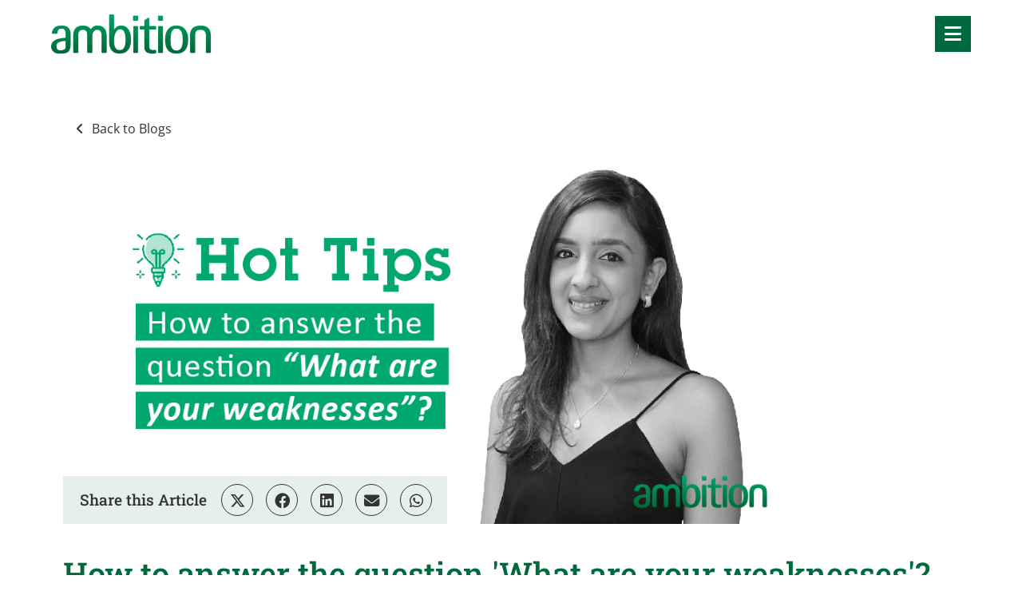

--- FILE ---
content_type: text/html; charset=utf-8
request_url: https://www.ambition.com.my/blog/2018/12/how-to-answer-the-question-what-is-your-weakness
body_size: 169587
content:
<!DOCTYPE html>
<html lang="en" class="no-js">
<head>
	<meta content="width=device-width, initial-scale=1.0, maximum-scale=1.0, user-scalable=no" name="viewport"/>

<link rel="stylesheet" href="https://cdnjs.cloudflare.com/ajax/libs/font-awesome/4.7.0/css/font-awesome.min.css">


<script type="text/javascript">window.NREUM||(NREUM={});NREUM.info={"beacon":"bam.eu01.nr-data.net","errorBeacon":"bam.eu01.nr-data.net","licenseKey":"NRJS-60d294c280022ff686b","applicationID":"509047783","transactionName":"JhpeRQoXWVpTQB4BVAoSQx4aFFpRRR1CC1cS","queueTime":1,"applicationTime":98,"agent":""}</script>
<script type="text/javascript">(window.NREUM||(NREUM={})).init={privacy:{cookies_enabled:true},ajax:{deny_list:["bam.eu01.nr-data.net"]},feature_flags:["soft_nav"],distributed_tracing:{enabled:true}};(window.NREUM||(NREUM={})).loader_config={agentID:"538764150",accountID:"7081083",trustKey:"6503853",xpid:"UwYPUFZbCxAFVFhSAwYAXlc=",licenseKey:"NRJS-60d294c280022ff686b",applicationID:"509047783",browserID:"538764150"};;/*! For license information please see nr-loader-spa-1.308.0.min.js.LICENSE.txt */
(()=>{var e,t,r={384:(e,t,r)=>{"use strict";r.d(t,{NT:()=>a,US:()=>u,Zm:()=>o,bQ:()=>d,dV:()=>c,pV:()=>l});var n=r(6154),i=r(1863),s=r(1910);const a={beacon:"bam.nr-data.net",errorBeacon:"bam.nr-data.net"};function o(){return n.gm.NREUM||(n.gm.NREUM={}),void 0===n.gm.newrelic&&(n.gm.newrelic=n.gm.NREUM),n.gm.NREUM}function c(){let e=o();return e.o||(e.o={ST:n.gm.setTimeout,SI:n.gm.setImmediate||n.gm.setInterval,CT:n.gm.clearTimeout,XHR:n.gm.XMLHttpRequest,REQ:n.gm.Request,EV:n.gm.Event,PR:n.gm.Promise,MO:n.gm.MutationObserver,FETCH:n.gm.fetch,WS:n.gm.WebSocket},(0,s.i)(...Object.values(e.o))),e}function d(e,t){let r=o();r.initializedAgents??={},t.initializedAt={ms:(0,i.t)(),date:new Date},r.initializedAgents[e]=t}function u(e,t){o()[e]=t}function l(){return function(){let e=o();const t=e.info||{};e.info={beacon:a.beacon,errorBeacon:a.errorBeacon,...t}}(),function(){let e=o();const t=e.init||{};e.init={...t}}(),c(),function(){let e=o();const t=e.loader_config||{};e.loader_config={...t}}(),o()}},782:(e,t,r)=>{"use strict";r.d(t,{T:()=>n});const n=r(860).K7.pageViewTiming},860:(e,t,r)=>{"use strict";r.d(t,{$J:()=>u,K7:()=>c,P3:()=>d,XX:()=>i,Yy:()=>o,df:()=>s,qY:()=>n,v4:()=>a});const n="events",i="jserrors",s="browser/blobs",a="rum",o="browser/logs",c={ajax:"ajax",genericEvents:"generic_events",jserrors:i,logging:"logging",metrics:"metrics",pageAction:"page_action",pageViewEvent:"page_view_event",pageViewTiming:"page_view_timing",sessionReplay:"session_replay",sessionTrace:"session_trace",softNav:"soft_navigations",spa:"spa"},d={[c.pageViewEvent]:1,[c.pageViewTiming]:2,[c.metrics]:3,[c.jserrors]:4,[c.spa]:5,[c.ajax]:6,[c.sessionTrace]:7,[c.softNav]:8,[c.sessionReplay]:9,[c.logging]:10,[c.genericEvents]:11},u={[c.pageViewEvent]:a,[c.pageViewTiming]:n,[c.ajax]:n,[c.spa]:n,[c.softNav]:n,[c.metrics]:i,[c.jserrors]:i,[c.sessionTrace]:s,[c.sessionReplay]:s,[c.logging]:o,[c.genericEvents]:"ins"}},944:(e,t,r)=>{"use strict";r.d(t,{R:()=>i});var n=r(3241);function i(e,t){"function"==typeof console.debug&&(console.debug("New Relic Warning: https://github.com/newrelic/newrelic-browser-agent/blob/main/docs/warning-codes.md#".concat(e),t),(0,n.W)({agentIdentifier:null,drained:null,type:"data",name:"warn",feature:"warn",data:{code:e,secondary:t}}))}},993:(e,t,r)=>{"use strict";r.d(t,{A$:()=>s,ET:()=>a,TZ:()=>o,p_:()=>i});var n=r(860);const i={ERROR:"ERROR",WARN:"WARN",INFO:"INFO",DEBUG:"DEBUG",TRACE:"TRACE"},s={OFF:0,ERROR:1,WARN:2,INFO:3,DEBUG:4,TRACE:5},a="log",o=n.K7.logging},1541:(e,t,r)=>{"use strict";r.d(t,{U:()=>i,f:()=>n});const n={MFE:"MFE",BA:"BA"};function i(e,t){if(2!==t?.harvestEndpointVersion)return{};const r=t.agentRef.runtime.appMetadata.agents[0].entityGuid;return e?{"source.id":e.id,"source.name":e.name,"source.type":e.type,"parent.id":e.parent?.id||r,"parent.type":e.parent?.type||n.BA}:{"entity.guid":r,appId:t.agentRef.info.applicationID}}},1687:(e,t,r)=>{"use strict";r.d(t,{Ak:()=>d,Ze:()=>h,x3:()=>u});var n=r(3241),i=r(7836),s=r(3606),a=r(860),o=r(2646);const c={};function d(e,t){const r={staged:!1,priority:a.P3[t]||0};l(e),c[e].get(t)||c[e].set(t,r)}function u(e,t){e&&c[e]&&(c[e].get(t)&&c[e].delete(t),p(e,t,!1),c[e].size&&f(e))}function l(e){if(!e)throw new Error("agentIdentifier required");c[e]||(c[e]=new Map)}function h(e="",t="feature",r=!1){if(l(e),!e||!c[e].get(t)||r)return p(e,t);c[e].get(t).staged=!0,f(e)}function f(e){const t=Array.from(c[e]);t.every(([e,t])=>t.staged)&&(t.sort((e,t)=>e[1].priority-t[1].priority),t.forEach(([t])=>{c[e].delete(t),p(e,t)}))}function p(e,t,r=!0){const a=e?i.ee.get(e):i.ee,c=s.i.handlers;if(!a.aborted&&a.backlog&&c){if((0,n.W)({agentIdentifier:e,type:"lifecycle",name:"drain",feature:t}),r){const e=a.backlog[t],r=c[t];if(r){for(let t=0;e&&t<e.length;++t)g(e[t],r);Object.entries(r).forEach(([e,t])=>{Object.values(t||{}).forEach(t=>{t[0]?.on&&t[0]?.context()instanceof o.y&&t[0].on(e,t[1])})})}}a.isolatedBacklog||delete c[t],a.backlog[t]=null,a.emit("drain-"+t,[])}}function g(e,t){var r=e[1];Object.values(t[r]||{}).forEach(t=>{var r=e[0];if(t[0]===r){var n=t[1],i=e[3],s=e[2];n.apply(i,s)}})}},1738:(e,t,r)=>{"use strict";r.d(t,{U:()=>f,Y:()=>h});var n=r(3241),i=r(9908),s=r(1863),a=r(944),o=r(5701),c=r(3969),d=r(8362),u=r(860),l=r(4261);function h(e,t,r,s){const h=s||r;!h||h[e]&&h[e]!==d.d.prototype[e]||(h[e]=function(){(0,i.p)(c.xV,["API/"+e+"/called"],void 0,u.K7.metrics,r.ee),(0,n.W)({agentIdentifier:r.agentIdentifier,drained:!!o.B?.[r.agentIdentifier],type:"data",name:"api",feature:l.Pl+e,data:{}});try{return t.apply(this,arguments)}catch(e){(0,a.R)(23,e)}})}function f(e,t,r,n,a){const o=e.info;null===r?delete o.jsAttributes[t]:o.jsAttributes[t]=r,(a||null===r)&&(0,i.p)(l.Pl+n,[(0,s.t)(),t,r],void 0,"session",e.ee)}},1741:(e,t,r)=>{"use strict";r.d(t,{W:()=>s});var n=r(944),i=r(4261);class s{#e(e,...t){if(this[e]!==s.prototype[e])return this[e](...t);(0,n.R)(35,e)}addPageAction(e,t){return this.#e(i.hG,e,t)}register(e){return this.#e(i.eY,e)}recordCustomEvent(e,t){return this.#e(i.fF,e,t)}setPageViewName(e,t){return this.#e(i.Fw,e,t)}setCustomAttribute(e,t,r){return this.#e(i.cD,e,t,r)}noticeError(e,t){return this.#e(i.o5,e,t)}setUserId(e,t=!1){return this.#e(i.Dl,e,t)}setApplicationVersion(e){return this.#e(i.nb,e)}setErrorHandler(e){return this.#e(i.bt,e)}addRelease(e,t){return this.#e(i.k6,e,t)}log(e,t){return this.#e(i.$9,e,t)}start(){return this.#e(i.d3)}finished(e){return this.#e(i.BL,e)}recordReplay(){return this.#e(i.CH)}pauseReplay(){return this.#e(i.Tb)}addToTrace(e){return this.#e(i.U2,e)}setCurrentRouteName(e){return this.#e(i.PA,e)}interaction(e){return this.#e(i.dT,e)}wrapLogger(e,t,r){return this.#e(i.Wb,e,t,r)}measure(e,t){return this.#e(i.V1,e,t)}consent(e){return this.#e(i.Pv,e)}}},1863:(e,t,r)=>{"use strict";function n(){return Math.floor(performance.now())}r.d(t,{t:()=>n})},1910:(e,t,r)=>{"use strict";r.d(t,{i:()=>s});var n=r(944);const i=new Map;function s(...e){return e.every(e=>{if(i.has(e))return i.get(e);const t="function"==typeof e?e.toString():"",r=t.includes("[native code]"),s=t.includes("nrWrapper");return r||s||(0,n.R)(64,e?.name||t),i.set(e,r),r})}},2555:(e,t,r)=>{"use strict";r.d(t,{D:()=>o,f:()=>a});var n=r(384),i=r(8122);const s={beacon:n.NT.beacon,errorBeacon:n.NT.errorBeacon,licenseKey:void 0,applicationID:void 0,sa:void 0,queueTime:void 0,applicationTime:void 0,ttGuid:void 0,user:void 0,account:void 0,product:void 0,extra:void 0,jsAttributes:{},userAttributes:void 0,atts:void 0,transactionName:void 0,tNamePlain:void 0};function a(e){try{return!!e.licenseKey&&!!e.errorBeacon&&!!e.applicationID}catch(e){return!1}}const o=e=>(0,i.a)(e,s)},2614:(e,t,r)=>{"use strict";r.d(t,{BB:()=>a,H3:()=>n,g:()=>d,iL:()=>c,tS:()=>o,uh:()=>i,wk:()=>s});const n="NRBA",i="SESSION",s=144e5,a=18e5,o={STARTED:"session-started",PAUSE:"session-pause",RESET:"session-reset",RESUME:"session-resume",UPDATE:"session-update"},c={SAME_TAB:"same-tab",CROSS_TAB:"cross-tab"},d={OFF:0,FULL:1,ERROR:2}},2646:(e,t,r)=>{"use strict";r.d(t,{y:()=>n});class n{constructor(e){this.contextId=e}}},2843:(e,t,r)=>{"use strict";r.d(t,{G:()=>s,u:()=>i});var n=r(3878);function i(e,t=!1,r,i){(0,n.DD)("visibilitychange",function(){if(t)return void("hidden"===document.visibilityState&&e());e(document.visibilityState)},r,i)}function s(e,t,r){(0,n.sp)("pagehide",e,t,r)}},3241:(e,t,r)=>{"use strict";r.d(t,{W:()=>s});var n=r(6154);const i="newrelic";function s(e={}){try{n.gm.dispatchEvent(new CustomEvent(i,{detail:e}))}catch(e){}}},3304:(e,t,r)=>{"use strict";r.d(t,{A:()=>s});var n=r(7836);const i=()=>{const e=new WeakSet;return(t,r)=>{if("object"==typeof r&&null!==r){if(e.has(r))return;e.add(r)}return r}};function s(e){try{return JSON.stringify(e,i())??""}catch(e){try{n.ee.emit("internal-error",[e])}catch(e){}return""}}},3333:(e,t,r)=>{"use strict";r.d(t,{$v:()=>u,TZ:()=>n,Xh:()=>c,Zp:()=>i,kd:()=>d,mq:()=>o,nf:()=>a,qN:()=>s});const n=r(860).K7.genericEvents,i=["auxclick","click","copy","keydown","paste","scrollend"],s=["focus","blur"],a=4,o=1e3,c=2e3,d=["PageAction","UserAction","BrowserPerformance"],u={RESOURCES:"experimental.resources",REGISTER:"register"}},3434:(e,t,r)=>{"use strict";r.d(t,{Jt:()=>s,YM:()=>d});var n=r(7836),i=r(5607);const s="nr@original:".concat(i.W),a=50;var o=Object.prototype.hasOwnProperty,c=!1;function d(e,t){return e||(e=n.ee),r.inPlace=function(e,t,n,i,s){n||(n="");const a="-"===n.charAt(0);for(let o=0;o<t.length;o++){const c=t[o],d=e[c];l(d)||(e[c]=r(d,a?c+n:n,i,c,s))}},r.flag=s,r;function r(t,r,n,c,d){return l(t)?t:(r||(r=""),nrWrapper[s]=t,function(e,t,r){if(Object.defineProperty&&Object.keys)try{return Object.keys(e).forEach(function(r){Object.defineProperty(t,r,{get:function(){return e[r]},set:function(t){return e[r]=t,t}})}),t}catch(e){u([e],r)}for(var n in e)o.call(e,n)&&(t[n]=e[n])}(t,nrWrapper,e),nrWrapper);function nrWrapper(){var s,o,l,h;let f;try{o=this,s=[...arguments],l="function"==typeof n?n(s,o):n||{}}catch(t){u([t,"",[s,o,c],l],e)}i(r+"start",[s,o,c],l,d);const p=performance.now();let g;try{return h=t.apply(o,s),g=performance.now(),h}catch(e){throw g=performance.now(),i(r+"err",[s,o,e],l,d),f=e,f}finally{const e=g-p,t={start:p,end:g,duration:e,isLongTask:e>=a,methodName:c,thrownError:f};t.isLongTask&&i("long-task",[t,o],l,d),i(r+"end",[s,o,h],l,d)}}}function i(r,n,i,s){if(!c||t){var a=c;c=!0;try{e.emit(r,n,i,t,s)}catch(t){u([t,r,n,i],e)}c=a}}}function u(e,t){t||(t=n.ee);try{t.emit("internal-error",e)}catch(e){}}function l(e){return!(e&&"function"==typeof e&&e.apply&&!e[s])}},3606:(e,t,r)=>{"use strict";r.d(t,{i:()=>s});var n=r(9908);s.on=a;var i=s.handlers={};function s(e,t,r,s){a(s||n.d,i,e,t,r)}function a(e,t,r,i,s){s||(s="feature"),e||(e=n.d);var a=t[s]=t[s]||{};(a[r]=a[r]||[]).push([e,i])}},3738:(e,t,r)=>{"use strict";r.d(t,{He:()=>i,Kp:()=>o,Lc:()=>d,Rz:()=>u,TZ:()=>n,bD:()=>s,d3:()=>a,jx:()=>l,sl:()=>h,uP:()=>c});const n=r(860).K7.sessionTrace,i="bstResource",s="resource",a="-start",o="-end",c="fn"+a,d="fn"+o,u="pushState",l=1e3,h=3e4},3785:(e,t,r)=>{"use strict";r.d(t,{R:()=>c,b:()=>d});var n=r(9908),i=r(1863),s=r(860),a=r(3969),o=r(993);function c(e,t,r={},c=o.p_.INFO,d=!0,u,l=(0,i.t)()){(0,n.p)(a.xV,["API/logging/".concat(c.toLowerCase(),"/called")],void 0,s.K7.metrics,e),(0,n.p)(o.ET,[l,t,r,c,d,u],void 0,s.K7.logging,e)}function d(e){return"string"==typeof e&&Object.values(o.p_).some(t=>t===e.toUpperCase().trim())}},3878:(e,t,r)=>{"use strict";function n(e,t){return{capture:e,passive:!1,signal:t}}function i(e,t,r=!1,i){window.addEventListener(e,t,n(r,i))}function s(e,t,r=!1,i){document.addEventListener(e,t,n(r,i))}r.d(t,{DD:()=>s,jT:()=>n,sp:()=>i})},3962:(e,t,r)=>{"use strict";r.d(t,{AM:()=>a,O2:()=>l,OV:()=>s,Qu:()=>h,TZ:()=>c,ih:()=>f,pP:()=>o,t1:()=>u,tC:()=>i,wD:()=>d});var n=r(860);const i=["click","keydown","submit"],s="popstate",a="api",o="initialPageLoad",c=n.K7.softNav,d=5e3,u=500,l={INITIAL_PAGE_LOAD:"",ROUTE_CHANGE:1,UNSPECIFIED:2},h={INTERACTION:1,AJAX:2,CUSTOM_END:3,CUSTOM_TRACER:4},f={IP:"in progress",PF:"pending finish",FIN:"finished",CAN:"cancelled"}},3969:(e,t,r)=>{"use strict";r.d(t,{TZ:()=>n,XG:()=>o,rs:()=>i,xV:()=>a,z_:()=>s});const n=r(860).K7.metrics,i="sm",s="cm",a="storeSupportabilityMetrics",o="storeEventMetrics"},4234:(e,t,r)=>{"use strict";r.d(t,{W:()=>s});var n=r(7836),i=r(1687);class s{constructor(e,t){this.agentIdentifier=e,this.ee=n.ee.get(e),this.featureName=t,this.blocked=!1}deregisterDrain(){(0,i.x3)(this.agentIdentifier,this.featureName)}}},4261:(e,t,r)=>{"use strict";r.d(t,{$9:()=>u,BL:()=>c,CH:()=>p,Dl:()=>R,Fw:()=>w,PA:()=>v,Pl:()=>n,Pv:()=>A,Tb:()=>h,U2:()=>a,V1:()=>E,Wb:()=>T,bt:()=>y,cD:()=>b,d3:()=>x,dT:()=>d,eY:()=>g,fF:()=>f,hG:()=>s,hw:()=>i,k6:()=>o,nb:()=>m,o5:()=>l});const n="api-",i=n+"ixn-",s="addPageAction",a="addToTrace",o="addRelease",c="finished",d="interaction",u="log",l="noticeError",h="pauseReplay",f="recordCustomEvent",p="recordReplay",g="register",m="setApplicationVersion",v="setCurrentRouteName",b="setCustomAttribute",y="setErrorHandler",w="setPageViewName",R="setUserId",x="start",T="wrapLogger",E="measure",A="consent"},5205:(e,t,r)=>{"use strict";r.d(t,{j:()=>S});var n=r(384),i=r(1741);var s=r(2555),a=r(3333);const o=e=>{if(!e||"string"!=typeof e)return!1;try{document.createDocumentFragment().querySelector(e)}catch{return!1}return!0};var c=r(2614),d=r(944),u=r(8122);const l="[data-nr-mask]",h=e=>(0,u.a)(e,(()=>{const e={feature_flags:[],experimental:{allow_registered_children:!1,resources:!1},mask_selector:"*",block_selector:"[data-nr-block]",mask_input_options:{color:!1,date:!1,"datetime-local":!1,email:!1,month:!1,number:!1,range:!1,search:!1,tel:!1,text:!1,time:!1,url:!1,week:!1,textarea:!1,select:!1,password:!0}};return{ajax:{deny_list:void 0,block_internal:!0,enabled:!0,autoStart:!0},api:{get allow_registered_children(){return e.feature_flags.includes(a.$v.REGISTER)||e.experimental.allow_registered_children},set allow_registered_children(t){e.experimental.allow_registered_children=t},duplicate_registered_data:!1},browser_consent_mode:{enabled:!1},distributed_tracing:{enabled:void 0,exclude_newrelic_header:void 0,cors_use_newrelic_header:void 0,cors_use_tracecontext_headers:void 0,allowed_origins:void 0},get feature_flags(){return e.feature_flags},set feature_flags(t){e.feature_flags=t},generic_events:{enabled:!0,autoStart:!0},harvest:{interval:30},jserrors:{enabled:!0,autoStart:!0},logging:{enabled:!0,autoStart:!0},metrics:{enabled:!0,autoStart:!0},obfuscate:void 0,page_action:{enabled:!0},page_view_event:{enabled:!0,autoStart:!0},page_view_timing:{enabled:!0,autoStart:!0},performance:{capture_marks:!1,capture_measures:!1,capture_detail:!0,resources:{get enabled(){return e.feature_flags.includes(a.$v.RESOURCES)||e.experimental.resources},set enabled(t){e.experimental.resources=t},asset_types:[],first_party_domains:[],ignore_newrelic:!0}},privacy:{cookies_enabled:!0},proxy:{assets:void 0,beacon:void 0},session:{expiresMs:c.wk,inactiveMs:c.BB},session_replay:{autoStart:!0,enabled:!1,preload:!1,sampling_rate:10,error_sampling_rate:100,collect_fonts:!1,inline_images:!1,fix_stylesheets:!0,mask_all_inputs:!0,get mask_text_selector(){return e.mask_selector},set mask_text_selector(t){o(t)?e.mask_selector="".concat(t,",").concat(l):""===t||null===t?e.mask_selector=l:(0,d.R)(5,t)},get block_class(){return"nr-block"},get ignore_class(){return"nr-ignore"},get mask_text_class(){return"nr-mask"},get block_selector(){return e.block_selector},set block_selector(t){o(t)?e.block_selector+=",".concat(t):""!==t&&(0,d.R)(6,t)},get mask_input_options(){return e.mask_input_options},set mask_input_options(t){t&&"object"==typeof t?e.mask_input_options={...t,password:!0}:(0,d.R)(7,t)}},session_trace:{enabled:!0,autoStart:!0},soft_navigations:{enabled:!0,autoStart:!0},spa:{enabled:!0,autoStart:!0},ssl:void 0,user_actions:{enabled:!0,elementAttributes:["id","className","tagName","type"]}}})());var f=r(6154),p=r(9324);let g=0;const m={buildEnv:p.F3,distMethod:p.Xs,version:p.xv,originTime:f.WN},v={consented:!1},b={appMetadata:{},get consented(){return this.session?.state?.consent||v.consented},set consented(e){v.consented=e},customTransaction:void 0,denyList:void 0,disabled:!1,harvester:void 0,isolatedBacklog:!1,isRecording:!1,loaderType:void 0,maxBytes:3e4,obfuscator:void 0,onerror:void 0,ptid:void 0,releaseIds:{},session:void 0,timeKeeper:void 0,registeredEntities:[],jsAttributesMetadata:{bytes:0},get harvestCount(){return++g}},y=e=>{const t=(0,u.a)(e,b),r=Object.keys(m).reduce((e,t)=>(e[t]={value:m[t],writable:!1,configurable:!0,enumerable:!0},e),{});return Object.defineProperties(t,r)};var w=r(5701);const R=e=>{const t=e.startsWith("http");e+="/",r.p=t?e:"https://"+e};var x=r(7836),T=r(3241);const E={accountID:void 0,trustKey:void 0,agentID:void 0,licenseKey:void 0,applicationID:void 0,xpid:void 0},A=e=>(0,u.a)(e,E),_=new Set;function S(e,t={},r,a){let{init:o,info:c,loader_config:d,runtime:u={},exposed:l=!0}=t;if(!c){const e=(0,n.pV)();o=e.init,c=e.info,d=e.loader_config}e.init=h(o||{}),e.loader_config=A(d||{}),c.jsAttributes??={},f.bv&&(c.jsAttributes.isWorker=!0),e.info=(0,s.D)(c);const p=e.init,g=[c.beacon,c.errorBeacon];_.has(e.agentIdentifier)||(p.proxy.assets&&(R(p.proxy.assets),g.push(p.proxy.assets)),p.proxy.beacon&&g.push(p.proxy.beacon),e.beacons=[...g],function(e){const t=(0,n.pV)();Object.getOwnPropertyNames(i.W.prototype).forEach(r=>{const n=i.W.prototype[r];if("function"!=typeof n||"constructor"===n)return;let s=t[r];e[r]&&!1!==e.exposed&&"micro-agent"!==e.runtime?.loaderType&&(t[r]=(...t)=>{const n=e[r](...t);return s?s(...t):n})})}(e),(0,n.US)("activatedFeatures",w.B)),u.denyList=[...p.ajax.deny_list||[],...p.ajax.block_internal?g:[]],u.ptid=e.agentIdentifier,u.loaderType=r,e.runtime=y(u),_.has(e.agentIdentifier)||(e.ee=x.ee.get(e.agentIdentifier),e.exposed=l,(0,T.W)({agentIdentifier:e.agentIdentifier,drained:!!w.B?.[e.agentIdentifier],type:"lifecycle",name:"initialize",feature:void 0,data:e.config})),_.add(e.agentIdentifier)}},5270:(e,t,r)=>{"use strict";r.d(t,{Aw:()=>a,SR:()=>s,rF:()=>o});var n=r(384),i=r(7767);function s(e){return!!(0,n.dV)().o.MO&&(0,i.V)(e)&&!0===e?.session_trace.enabled}function a(e){return!0===e?.session_replay.preload&&s(e)}function o(e,t){try{if("string"==typeof t?.type){if("password"===t.type.toLowerCase())return"*".repeat(e?.length||0);if(void 0!==t?.dataset?.nrUnmask||t?.classList?.contains("nr-unmask"))return e}}catch(e){}return"string"==typeof e?e.replace(/[\S]/g,"*"):"*".repeat(e?.length||0)}},5289:(e,t,r)=>{"use strict";r.d(t,{GG:()=>a,Qr:()=>c,sB:()=>o});var n=r(3878),i=r(6389);function s(){return"undefined"==typeof document||"complete"===document.readyState}function a(e,t){if(s())return e();const r=(0,i.J)(e),a=setInterval(()=>{s()&&(clearInterval(a),r())},500);(0,n.sp)("load",r,t)}function o(e){if(s())return e();(0,n.DD)("DOMContentLoaded",e)}function c(e){if(s())return e();(0,n.sp)("popstate",e)}},5607:(e,t,r)=>{"use strict";r.d(t,{W:()=>n});const n=(0,r(9566).bz)()},5701:(e,t,r)=>{"use strict";r.d(t,{B:()=>s,t:()=>a});var n=r(3241);const i=new Set,s={};function a(e,t){const r=t.agentIdentifier;s[r]??={},e&&"object"==typeof e&&(i.has(r)||(t.ee.emit("rumresp",[e]),s[r]=e,i.add(r),(0,n.W)({agentIdentifier:r,loaded:!0,drained:!0,type:"lifecycle",name:"load",feature:void 0,data:e})))}},6154:(e,t,r)=>{"use strict";r.d(t,{OF:()=>d,RI:()=>i,WN:()=>h,bv:()=>s,eN:()=>f,gm:()=>a,lR:()=>l,m:()=>c,mw:()=>o,sb:()=>u});var n=r(1863);const i="undefined"!=typeof window&&!!window.document,s="undefined"!=typeof WorkerGlobalScope&&("undefined"!=typeof self&&self instanceof WorkerGlobalScope&&self.navigator instanceof WorkerNavigator||"undefined"!=typeof globalThis&&globalThis instanceof WorkerGlobalScope&&globalThis.navigator instanceof WorkerNavigator),a=i?window:"undefined"!=typeof WorkerGlobalScope&&("undefined"!=typeof self&&self instanceof WorkerGlobalScope&&self||"undefined"!=typeof globalThis&&globalThis instanceof WorkerGlobalScope&&globalThis),o=Boolean("hidden"===a?.document?.visibilityState),c=""+a?.location,d=/iPad|iPhone|iPod/.test(a.navigator?.userAgent),u=d&&"undefined"==typeof SharedWorker,l=(()=>{const e=a.navigator?.userAgent?.match(/Firefox[/\s](\d+\.\d+)/);return Array.isArray(e)&&e.length>=2?+e[1]:0})(),h=Date.now()-(0,n.t)(),f=()=>"undefined"!=typeof PerformanceNavigationTiming&&a?.performance?.getEntriesByType("navigation")?.[0]?.responseStart},6344:(e,t,r)=>{"use strict";r.d(t,{BB:()=>u,Qb:()=>l,TZ:()=>i,Ug:()=>a,Vh:()=>s,_s:()=>o,bc:()=>d,yP:()=>c});var n=r(2614);const i=r(860).K7.sessionReplay,s="errorDuringReplay",a=.12,o={DomContentLoaded:0,Load:1,FullSnapshot:2,IncrementalSnapshot:3,Meta:4,Custom:5},c={[n.g.ERROR]:15e3,[n.g.FULL]:3e5,[n.g.OFF]:0},d={RESET:{message:"Session was reset",sm:"Reset"},IMPORT:{message:"Recorder failed to import",sm:"Import"},TOO_MANY:{message:"429: Too Many Requests",sm:"Too-Many"},TOO_BIG:{message:"Payload was too large",sm:"Too-Big"},CROSS_TAB:{message:"Session Entity was set to OFF on another tab",sm:"Cross-Tab"},ENTITLEMENTS:{message:"Session Replay is not allowed and will not be started",sm:"Entitlement"}},u=5e3,l={API:"api",RESUME:"resume",SWITCH_TO_FULL:"switchToFull",INITIALIZE:"initialize",PRELOAD:"preload"}},6389:(e,t,r)=>{"use strict";function n(e,t=500,r={}){const n=r?.leading||!1;let i;return(...r)=>{n&&void 0===i&&(e.apply(this,r),i=setTimeout(()=>{i=clearTimeout(i)},t)),n||(clearTimeout(i),i=setTimeout(()=>{e.apply(this,r)},t))}}function i(e){let t=!1;return(...r)=>{t||(t=!0,e.apply(this,r))}}r.d(t,{J:()=>i,s:()=>n})},6630:(e,t,r)=>{"use strict";r.d(t,{T:()=>n});const n=r(860).K7.pageViewEvent},6774:(e,t,r)=>{"use strict";r.d(t,{T:()=>n});const n=r(860).K7.jserrors},7295:(e,t,r)=>{"use strict";r.d(t,{Xv:()=>a,gX:()=>i,iW:()=>s});var n=[];function i(e){if(!e||s(e))return!1;if(0===n.length)return!0;if("*"===n[0].hostname)return!1;for(var t=0;t<n.length;t++){var r=n[t];if(r.hostname.test(e.hostname)&&r.pathname.test(e.pathname))return!1}return!0}function s(e){return void 0===e.hostname}function a(e){if(n=[],e&&e.length)for(var t=0;t<e.length;t++){let r=e[t];if(!r)continue;if("*"===r)return void(n=[{hostname:"*"}]);0===r.indexOf("http://")?r=r.substring(7):0===r.indexOf("https://")&&(r=r.substring(8));const i=r.indexOf("/");let s,a;i>0?(s=r.substring(0,i),a=r.substring(i)):(s=r,a="*");let[c]=s.split(":");n.push({hostname:o(c),pathname:o(a,!0)})}}function o(e,t=!1){const r=e.replace(/[.+?^${}()|[\]\\]/g,e=>"\\"+e).replace(/\*/g,".*?");return new RegExp((t?"^":"")+r+"$")}},7485:(e,t,r)=>{"use strict";r.d(t,{D:()=>i});var n=r(6154);function i(e){if(0===(e||"").indexOf("data:"))return{protocol:"data"};try{const t=new URL(e,location.href),r={port:t.port,hostname:t.hostname,pathname:t.pathname,search:t.search,protocol:t.protocol.slice(0,t.protocol.indexOf(":")),sameOrigin:t.protocol===n.gm?.location?.protocol&&t.host===n.gm?.location?.host};return r.port&&""!==r.port||("http:"===t.protocol&&(r.port="80"),"https:"===t.protocol&&(r.port="443")),r.pathname&&""!==r.pathname?r.pathname.startsWith("/")||(r.pathname="/".concat(r.pathname)):r.pathname="/",r}catch(e){return{}}}},7699:(e,t,r)=>{"use strict";r.d(t,{It:()=>s,KC:()=>o,No:()=>i,qh:()=>a});var n=r(860);const i=16e3,s=1e6,a="SESSION_ERROR",o={[n.K7.logging]:!0,[n.K7.genericEvents]:!1,[n.K7.jserrors]:!1,[n.K7.ajax]:!1}},7767:(e,t,r)=>{"use strict";r.d(t,{V:()=>i});var n=r(6154);const i=e=>n.RI&&!0===e?.privacy.cookies_enabled},7836:(e,t,r)=>{"use strict";r.d(t,{P:()=>o,ee:()=>c});var n=r(384),i=r(8990),s=r(2646),a=r(5607);const o="nr@context:".concat(a.W),c=function e(t,r){var n={},a={},u={},l=!1;try{l=16===r.length&&d.initializedAgents?.[r]?.runtime.isolatedBacklog}catch(e){}var h={on:p,addEventListener:p,removeEventListener:function(e,t){var r=n[e];if(!r)return;for(var i=0;i<r.length;i++)r[i]===t&&r.splice(i,1)},emit:function(e,r,n,i,s){!1!==s&&(s=!0);if(c.aborted&&!i)return;t&&s&&t.emit(e,r,n);var o=f(n);g(e).forEach(e=>{e.apply(o,r)});var d=v()[a[e]];d&&d.push([h,e,r,o]);return o},get:m,listeners:g,context:f,buffer:function(e,t){const r=v();if(t=t||"feature",h.aborted)return;Object.entries(e||{}).forEach(([e,n])=>{a[n]=t,t in r||(r[t]=[])})},abort:function(){h._aborted=!0,Object.keys(h.backlog).forEach(e=>{delete h.backlog[e]})},isBuffering:function(e){return!!v()[a[e]]},debugId:r,backlog:l?{}:t&&"object"==typeof t.backlog?t.backlog:{},isolatedBacklog:l};return Object.defineProperty(h,"aborted",{get:()=>{let e=h._aborted||!1;return e||(t&&(e=t.aborted),e)}}),h;function f(e){return e&&e instanceof s.y?e:e?(0,i.I)(e,o,()=>new s.y(o)):new s.y(o)}function p(e,t){n[e]=g(e).concat(t)}function g(e){return n[e]||[]}function m(t){return u[t]=u[t]||e(h,t)}function v(){return h.backlog}}(void 0,"globalEE"),d=(0,n.Zm)();d.ee||(d.ee=c)},8122:(e,t,r)=>{"use strict";r.d(t,{a:()=>i});var n=r(944);function i(e,t){try{if(!e||"object"!=typeof e)return(0,n.R)(3);if(!t||"object"!=typeof t)return(0,n.R)(4);const r=Object.create(Object.getPrototypeOf(t),Object.getOwnPropertyDescriptors(t)),s=0===Object.keys(r).length?e:r;for(let a in s)if(void 0!==e[a])try{if(null===e[a]){r[a]=null;continue}Array.isArray(e[a])&&Array.isArray(t[a])?r[a]=Array.from(new Set([...e[a],...t[a]])):"object"==typeof e[a]&&"object"==typeof t[a]?r[a]=i(e[a],t[a]):r[a]=e[a]}catch(e){r[a]||(0,n.R)(1,e)}return r}catch(e){(0,n.R)(2,e)}}},8139:(e,t,r)=>{"use strict";r.d(t,{u:()=>h});var n=r(7836),i=r(3434),s=r(8990),a=r(6154);const o={},c=a.gm.XMLHttpRequest,d="addEventListener",u="removeEventListener",l="nr@wrapped:".concat(n.P);function h(e){var t=function(e){return(e||n.ee).get("events")}(e);if(o[t.debugId]++)return t;o[t.debugId]=1;var r=(0,i.YM)(t,!0);function h(e){r.inPlace(e,[d,u],"-",p)}function p(e,t){return e[1]}return"getPrototypeOf"in Object&&(a.RI&&f(document,h),c&&f(c.prototype,h),f(a.gm,h)),t.on(d+"-start",function(e,t){var n=e[1];if(null!==n&&("function"==typeof n||"object"==typeof n)&&"newrelic"!==e[0]){var i=(0,s.I)(n,l,function(){var e={object:function(){if("function"!=typeof n.handleEvent)return;return n.handleEvent.apply(n,arguments)},function:n}[typeof n];return e?r(e,"fn-",null,e.name||"anonymous"):n});this.wrapped=e[1]=i}}),t.on(u+"-start",function(e){e[1]=this.wrapped||e[1]}),t}function f(e,t,...r){let n=e;for(;"object"==typeof n&&!Object.prototype.hasOwnProperty.call(n,d);)n=Object.getPrototypeOf(n);n&&t(n,...r)}},8362:(e,t,r)=>{"use strict";r.d(t,{d:()=>s});var n=r(9566),i=r(1741);class s extends i.W{agentIdentifier=(0,n.LA)(16)}},8374:(e,t,r)=>{r.nc=(()=>{try{return document?.currentScript?.nonce}catch(e){}return""})()},8990:(e,t,r)=>{"use strict";r.d(t,{I:()=>i});var n=Object.prototype.hasOwnProperty;function i(e,t,r){if(n.call(e,t))return e[t];var i=r();if(Object.defineProperty&&Object.keys)try{return Object.defineProperty(e,t,{value:i,writable:!0,enumerable:!1}),i}catch(e){}return e[t]=i,i}},9119:(e,t,r)=>{"use strict";r.d(t,{L:()=>s});var n=/([^?#]*)[^#]*(#[^?]*|$).*/,i=/([^?#]*)().*/;function s(e,t){return e?e.replace(t?n:i,"$1$2"):e}},9300:(e,t,r)=>{"use strict";r.d(t,{T:()=>n});const n=r(860).K7.ajax},9324:(e,t,r)=>{"use strict";r.d(t,{AJ:()=>a,F3:()=>i,Xs:()=>s,Yq:()=>o,xv:()=>n});const n="1.308.0",i="PROD",s="CDN",a="@newrelic/rrweb",o="1.0.1"},9566:(e,t,r)=>{"use strict";r.d(t,{LA:()=>o,ZF:()=>c,bz:()=>a,el:()=>d});var n=r(6154);const i="xxxxxxxx-xxxx-4xxx-yxxx-xxxxxxxxxxxx";function s(e,t){return e?15&e[t]:16*Math.random()|0}function a(){const e=n.gm?.crypto||n.gm?.msCrypto;let t,r=0;return e&&e.getRandomValues&&(t=e.getRandomValues(new Uint8Array(30))),i.split("").map(e=>"x"===e?s(t,r++).toString(16):"y"===e?(3&s()|8).toString(16):e).join("")}function o(e){const t=n.gm?.crypto||n.gm?.msCrypto;let r,i=0;t&&t.getRandomValues&&(r=t.getRandomValues(new Uint8Array(e)));const a=[];for(var o=0;o<e;o++)a.push(s(r,i++).toString(16));return a.join("")}function c(){return o(16)}function d(){return o(32)}},9908:(e,t,r)=>{"use strict";r.d(t,{d:()=>n,p:()=>i});var n=r(7836).ee.get("handle");function i(e,t,r,i,s){s?(s.buffer([e],i),s.emit(e,t,r)):(n.buffer([e],i),n.emit(e,t,r))}}},n={};function i(e){var t=n[e];if(void 0!==t)return t.exports;var s=n[e]={exports:{}};return r[e](s,s.exports,i),s.exports}i.m=r,i.d=(e,t)=>{for(var r in t)i.o(t,r)&&!i.o(e,r)&&Object.defineProperty(e,r,{enumerable:!0,get:t[r]})},i.f={},i.e=e=>Promise.all(Object.keys(i.f).reduce((t,r)=>(i.f[r](e,t),t),[])),i.u=e=>({212:"nr-spa-compressor",249:"nr-spa-recorder",478:"nr-spa"}[e]+"-1.308.0.min.js"),i.o=(e,t)=>Object.prototype.hasOwnProperty.call(e,t),e={},t="NRBA-1.308.0.PROD:",i.l=(r,n,s,a)=>{if(e[r])e[r].push(n);else{var o,c;if(void 0!==s)for(var d=document.getElementsByTagName("script"),u=0;u<d.length;u++){var l=d[u];if(l.getAttribute("src")==r||l.getAttribute("data-webpack")==t+s){o=l;break}}if(!o){c=!0;var h={478:"sha512-RSfSVnmHk59T/uIPbdSE0LPeqcEdF4/+XhfJdBuccH5rYMOEZDhFdtnh6X6nJk7hGpzHd9Ujhsy7lZEz/ORYCQ==",249:"sha512-ehJXhmntm85NSqW4MkhfQqmeKFulra3klDyY0OPDUE+sQ3GokHlPh1pmAzuNy//3j4ac6lzIbmXLvGQBMYmrkg==",212:"sha512-B9h4CR46ndKRgMBcK+j67uSR2RCnJfGefU+A7FrgR/k42ovXy5x/MAVFiSvFxuVeEk/pNLgvYGMp1cBSK/G6Fg=="};(o=document.createElement("script")).charset="utf-8",i.nc&&o.setAttribute("nonce",i.nc),o.setAttribute("data-webpack",t+s),o.src=r,0!==o.src.indexOf(window.location.origin+"/")&&(o.crossOrigin="anonymous"),h[a]&&(o.integrity=h[a])}e[r]=[n];var f=(t,n)=>{o.onerror=o.onload=null,clearTimeout(p);var i=e[r];if(delete e[r],o.parentNode&&o.parentNode.removeChild(o),i&&i.forEach(e=>e(n)),t)return t(n)},p=setTimeout(f.bind(null,void 0,{type:"timeout",target:o}),12e4);o.onerror=f.bind(null,o.onerror),o.onload=f.bind(null,o.onload),c&&document.head.appendChild(o)}},i.r=e=>{"undefined"!=typeof Symbol&&Symbol.toStringTag&&Object.defineProperty(e,Symbol.toStringTag,{value:"Module"}),Object.defineProperty(e,"__esModule",{value:!0})},i.p="https://js-agent.newrelic.com/",(()=>{var e={38:0,788:0};i.f.j=(t,r)=>{var n=i.o(e,t)?e[t]:void 0;if(0!==n)if(n)r.push(n[2]);else{var s=new Promise((r,i)=>n=e[t]=[r,i]);r.push(n[2]=s);var a=i.p+i.u(t),o=new Error;i.l(a,r=>{if(i.o(e,t)&&(0!==(n=e[t])&&(e[t]=void 0),n)){var s=r&&("load"===r.type?"missing":r.type),a=r&&r.target&&r.target.src;o.message="Loading chunk "+t+" failed: ("+s+": "+a+")",o.name="ChunkLoadError",o.type=s,o.request=a,n[1](o)}},"chunk-"+t,t)}};var t=(t,r)=>{var n,s,[a,o,c]=r,d=0;if(a.some(t=>0!==e[t])){for(n in o)i.o(o,n)&&(i.m[n]=o[n]);if(c)c(i)}for(t&&t(r);d<a.length;d++)s=a[d],i.o(e,s)&&e[s]&&e[s][0](),e[s]=0},r=self["webpackChunk:NRBA-1.308.0.PROD"]=self["webpackChunk:NRBA-1.308.0.PROD"]||[];r.forEach(t.bind(null,0)),r.push=t.bind(null,r.push.bind(r))})(),(()=>{"use strict";i(8374);var e=i(8362),t=i(860);const r=Object.values(t.K7);var n=i(5205);var s=i(9908),a=i(1863),o=i(4261),c=i(1738);var d=i(1687),u=i(4234),l=i(5289),h=i(6154),f=i(944),p=i(5270),g=i(7767),m=i(6389),v=i(7699);class b extends u.W{constructor(e,t){super(e.agentIdentifier,t),this.agentRef=e,this.abortHandler=void 0,this.featAggregate=void 0,this.loadedSuccessfully=void 0,this.onAggregateImported=new Promise(e=>{this.loadedSuccessfully=e}),this.deferred=Promise.resolve(),!1===e.init[this.featureName].autoStart?this.deferred=new Promise((t,r)=>{this.ee.on("manual-start-all",(0,m.J)(()=>{(0,d.Ak)(e.agentIdentifier,this.featureName),t()}))}):(0,d.Ak)(e.agentIdentifier,t)}importAggregator(e,t,r={}){if(this.featAggregate)return;const n=async()=>{let n;await this.deferred;try{if((0,g.V)(e.init)){const{setupAgentSession:t}=await i.e(478).then(i.bind(i,8766));n=t(e)}}catch(e){(0,f.R)(20,e),this.ee.emit("internal-error",[e]),(0,s.p)(v.qh,[e],void 0,this.featureName,this.ee)}try{if(!this.#t(this.featureName,n,e.init))return(0,d.Ze)(this.agentIdentifier,this.featureName),void this.loadedSuccessfully(!1);const{Aggregate:i}=await t();this.featAggregate=new i(e,r),e.runtime.harvester.initializedAggregates.push(this.featAggregate),this.loadedSuccessfully(!0)}catch(e){(0,f.R)(34,e),this.abortHandler?.(),(0,d.Ze)(this.agentIdentifier,this.featureName,!0),this.loadedSuccessfully(!1),this.ee&&this.ee.abort()}};h.RI?(0,l.GG)(()=>n(),!0):n()}#t(e,r,n){if(this.blocked)return!1;switch(e){case t.K7.sessionReplay:return(0,p.SR)(n)&&!!r;case t.K7.sessionTrace:return!!r;default:return!0}}}var y=i(6630),w=i(2614),R=i(3241);class x extends b{static featureName=y.T;constructor(e){var t;super(e,y.T),this.setupInspectionEvents(e.agentIdentifier),t=e,(0,c.Y)(o.Fw,function(e,r){"string"==typeof e&&("/"!==e.charAt(0)&&(e="/"+e),t.runtime.customTransaction=(r||"http://custom.transaction")+e,(0,s.p)(o.Pl+o.Fw,[(0,a.t)()],void 0,void 0,t.ee))},t),this.importAggregator(e,()=>i.e(478).then(i.bind(i,2467)))}setupInspectionEvents(e){const t=(t,r)=>{t&&(0,R.W)({agentIdentifier:e,timeStamp:t.timeStamp,loaded:"complete"===t.target.readyState,type:"window",name:r,data:t.target.location+""})};(0,l.sB)(e=>{t(e,"DOMContentLoaded")}),(0,l.GG)(e=>{t(e,"load")}),(0,l.Qr)(e=>{t(e,"navigate")}),this.ee.on(w.tS.UPDATE,(t,r)=>{(0,R.W)({agentIdentifier:e,type:"lifecycle",name:"session",data:r})})}}var T=i(384);class E extends e.d{constructor(e){var t;(super(),h.gm)?(this.features={},(0,T.bQ)(this.agentIdentifier,this),this.desiredFeatures=new Set(e.features||[]),this.desiredFeatures.add(x),(0,n.j)(this,e,e.loaderType||"agent"),t=this,(0,c.Y)(o.cD,function(e,r,n=!1){if("string"==typeof e){if(["string","number","boolean"].includes(typeof r)||null===r)return(0,c.U)(t,e,r,o.cD,n);(0,f.R)(40,typeof r)}else(0,f.R)(39,typeof e)},t),function(e){(0,c.Y)(o.Dl,function(t,r=!1){if("string"!=typeof t&&null!==t)return void(0,f.R)(41,typeof t);const n=e.info.jsAttributes["enduser.id"];r&&null!=n&&n!==t?(0,s.p)(o.Pl+"setUserIdAndResetSession",[t],void 0,"session",e.ee):(0,c.U)(e,"enduser.id",t,o.Dl,!0)},e)}(this),function(e){(0,c.Y)(o.nb,function(t){if("string"==typeof t||null===t)return(0,c.U)(e,"application.version",t,o.nb,!1);(0,f.R)(42,typeof t)},e)}(this),function(e){(0,c.Y)(o.d3,function(){e.ee.emit("manual-start-all")},e)}(this),function(e){(0,c.Y)(o.Pv,function(t=!0){if("boolean"==typeof t){if((0,s.p)(o.Pl+o.Pv,[t],void 0,"session",e.ee),e.runtime.consented=t,t){const t=e.features.page_view_event;t.onAggregateImported.then(e=>{const r=t.featAggregate;e&&!r.sentRum&&r.sendRum()})}}else(0,f.R)(65,typeof t)},e)}(this),this.run()):(0,f.R)(21)}get config(){return{info:this.info,init:this.init,loader_config:this.loader_config,runtime:this.runtime}}get api(){return this}run(){try{const e=function(e){const t={};return r.forEach(r=>{t[r]=!!e[r]?.enabled}),t}(this.init),n=[...this.desiredFeatures];n.sort((e,r)=>t.P3[e.featureName]-t.P3[r.featureName]),n.forEach(r=>{if(!e[r.featureName]&&r.featureName!==t.K7.pageViewEvent)return;if(r.featureName===t.K7.spa)return void(0,f.R)(67);const n=function(e){switch(e){case t.K7.ajax:return[t.K7.jserrors];case t.K7.sessionTrace:return[t.K7.ajax,t.K7.pageViewEvent];case t.K7.sessionReplay:return[t.K7.sessionTrace];case t.K7.pageViewTiming:return[t.K7.pageViewEvent];default:return[]}}(r.featureName).filter(e=>!(e in this.features));n.length>0&&(0,f.R)(36,{targetFeature:r.featureName,missingDependencies:n}),this.features[r.featureName]=new r(this)})}catch(e){(0,f.R)(22,e);for(const e in this.features)this.features[e].abortHandler?.();const t=(0,T.Zm)();delete t.initializedAgents[this.agentIdentifier]?.features,delete this.sharedAggregator;return t.ee.get(this.agentIdentifier).abort(),!1}}}var A=i(2843),_=i(782);class S extends b{static featureName=_.T;constructor(e){super(e,_.T),h.RI&&((0,A.u)(()=>(0,s.p)("docHidden",[(0,a.t)()],void 0,_.T,this.ee),!0),(0,A.G)(()=>(0,s.p)("winPagehide",[(0,a.t)()],void 0,_.T,this.ee)),this.importAggregator(e,()=>i.e(478).then(i.bind(i,9917))))}}var O=i(3969);class I extends b{static featureName=O.TZ;constructor(e){super(e,O.TZ),h.RI&&document.addEventListener("securitypolicyviolation",e=>{(0,s.p)(O.xV,["Generic/CSPViolation/Detected"],void 0,this.featureName,this.ee)}),this.importAggregator(e,()=>i.e(478).then(i.bind(i,6555)))}}var N=i(6774),P=i(3878),k=i(3304);class D{constructor(e,t,r,n,i){this.name="UncaughtError",this.message="string"==typeof e?e:(0,k.A)(e),this.sourceURL=t,this.line=r,this.column=n,this.__newrelic=i}}function C(e){return M(e)?e:new D(void 0!==e?.message?e.message:e,e?.filename||e?.sourceURL,e?.lineno||e?.line,e?.colno||e?.col,e?.__newrelic,e?.cause)}function j(e){const t="Unhandled Promise Rejection: ";if(!e?.reason)return;if(M(e.reason)){try{e.reason.message.startsWith(t)||(e.reason.message=t+e.reason.message)}catch(e){}return C(e.reason)}const r=C(e.reason);return(r.message||"").startsWith(t)||(r.message=t+r.message),r}function L(e){if(e.error instanceof SyntaxError&&!/:\d+$/.test(e.error.stack?.trim())){const t=new D(e.message,e.filename,e.lineno,e.colno,e.error.__newrelic,e.cause);return t.name=SyntaxError.name,t}return M(e.error)?e.error:C(e)}function M(e){return e instanceof Error&&!!e.stack}function H(e,r,n,i,o=(0,a.t)()){"string"==typeof e&&(e=new Error(e)),(0,s.p)("err",[e,o,!1,r,n.runtime.isRecording,void 0,i],void 0,t.K7.jserrors,n.ee),(0,s.p)("uaErr",[],void 0,t.K7.genericEvents,n.ee)}var B=i(1541),K=i(993),W=i(3785);function U(e,{customAttributes:t={},level:r=K.p_.INFO}={},n,i,s=(0,a.t)()){(0,W.R)(n.ee,e,t,r,!1,i,s)}function F(e,r,n,i,c=(0,a.t)()){(0,s.p)(o.Pl+o.hG,[c,e,r,i],void 0,t.K7.genericEvents,n.ee)}function V(e,r,n,i,c=(0,a.t)()){const{start:d,end:u,customAttributes:l}=r||{},h={customAttributes:l||{}};if("object"!=typeof h.customAttributes||"string"!=typeof e||0===e.length)return void(0,f.R)(57);const p=(e,t)=>null==e?t:"number"==typeof e?e:e instanceof PerformanceMark?e.startTime:Number.NaN;if(h.start=p(d,0),h.end=p(u,c),Number.isNaN(h.start)||Number.isNaN(h.end))(0,f.R)(57);else{if(h.duration=h.end-h.start,!(h.duration<0))return(0,s.p)(o.Pl+o.V1,[h,e,i],void 0,t.K7.genericEvents,n.ee),h;(0,f.R)(58)}}function G(e,r={},n,i,c=(0,a.t)()){(0,s.p)(o.Pl+o.fF,[c,e,r,i],void 0,t.K7.genericEvents,n.ee)}function z(e){(0,c.Y)(o.eY,function(t){return Y(e,t)},e)}function Y(e,r,n){(0,f.R)(54,"newrelic.register"),r||={},r.type=B.f.MFE,r.licenseKey||=e.info.licenseKey,r.blocked=!1,r.parent=n||{},Array.isArray(r.tags)||(r.tags=[]);const i={};r.tags.forEach(e=>{"name"!==e&&"id"!==e&&(i["source.".concat(e)]=!0)}),r.isolated??=!0;let o=()=>{};const c=e.runtime.registeredEntities;if(!r.isolated){const e=c.find(({metadata:{target:{id:e}}})=>e===r.id&&!r.isolated);if(e)return e}const d=e=>{r.blocked=!0,o=e};function u(e){return"string"==typeof e&&!!e.trim()&&e.trim().length<501||"number"==typeof e}e.init.api.allow_registered_children||d((0,m.J)(()=>(0,f.R)(55))),u(r.id)&&u(r.name)||d((0,m.J)(()=>(0,f.R)(48,r)));const l={addPageAction:(t,n={})=>g(F,[t,{...i,...n},e],r),deregister:()=>{d((0,m.J)(()=>(0,f.R)(68)))},log:(t,n={})=>g(U,[t,{...n,customAttributes:{...i,...n.customAttributes||{}}},e],r),measure:(t,n={})=>g(V,[t,{...n,customAttributes:{...i,...n.customAttributes||{}}},e],r),noticeError:(t,n={})=>g(H,[t,{...i,...n},e],r),register:(t={})=>g(Y,[e,t],l.metadata.target),recordCustomEvent:(t,n={})=>g(G,[t,{...i,...n},e],r),setApplicationVersion:e=>p("application.version",e),setCustomAttribute:(e,t)=>p(e,t),setUserId:e=>p("enduser.id",e),metadata:{customAttributes:i,target:r}},h=()=>(r.blocked&&o(),r.blocked);h()||c.push(l);const p=(e,t)=>{h()||(i[e]=t)},g=(r,n,i)=>{if(h())return;const o=(0,a.t)();(0,s.p)(O.xV,["API/register/".concat(r.name,"/called")],void 0,t.K7.metrics,e.ee);try{if(e.init.api.duplicate_registered_data&&"register"!==r.name){let e=n;if(n[1]instanceof Object){const t={"child.id":i.id,"child.type":i.type};e="customAttributes"in n[1]?[n[0],{...n[1],customAttributes:{...n[1].customAttributes,...t}},...n.slice(2)]:[n[0],{...n[1],...t},...n.slice(2)]}r(...e,void 0,o)}return r(...n,i,o)}catch(e){(0,f.R)(50,e)}};return l}class Z extends b{static featureName=N.T;constructor(e){var t;super(e,N.T),t=e,(0,c.Y)(o.o5,(e,r)=>H(e,r,t),t),function(e){(0,c.Y)(o.bt,function(t){e.runtime.onerror=t},e)}(e),function(e){let t=0;(0,c.Y)(o.k6,function(e,r){++t>10||(this.runtime.releaseIds[e.slice(-200)]=(""+r).slice(-200))},e)}(e),z(e);try{this.removeOnAbort=new AbortController}catch(e){}this.ee.on("internal-error",(t,r)=>{this.abortHandler&&(0,s.p)("ierr",[C(t),(0,a.t)(),!0,{},e.runtime.isRecording,r],void 0,this.featureName,this.ee)}),h.gm.addEventListener("unhandledrejection",t=>{this.abortHandler&&(0,s.p)("err",[j(t),(0,a.t)(),!1,{unhandledPromiseRejection:1},e.runtime.isRecording],void 0,this.featureName,this.ee)},(0,P.jT)(!1,this.removeOnAbort?.signal)),h.gm.addEventListener("error",t=>{this.abortHandler&&(0,s.p)("err",[L(t),(0,a.t)(),!1,{},e.runtime.isRecording],void 0,this.featureName,this.ee)},(0,P.jT)(!1,this.removeOnAbort?.signal)),this.abortHandler=this.#r,this.importAggregator(e,()=>i.e(478).then(i.bind(i,2176)))}#r(){this.removeOnAbort?.abort(),this.abortHandler=void 0}}var q=i(8990);let X=1;function J(e){const t=typeof e;return!e||"object"!==t&&"function"!==t?-1:e===h.gm?0:(0,q.I)(e,"nr@id",function(){return X++})}function Q(e){if("string"==typeof e&&e.length)return e.length;if("object"==typeof e){if("undefined"!=typeof ArrayBuffer&&e instanceof ArrayBuffer&&e.byteLength)return e.byteLength;if("undefined"!=typeof Blob&&e instanceof Blob&&e.size)return e.size;if(!("undefined"!=typeof FormData&&e instanceof FormData))try{return(0,k.A)(e).length}catch(e){return}}}var ee=i(8139),te=i(7836),re=i(3434);const ne={},ie=["open","send"];function se(e){var t=e||te.ee;const r=function(e){return(e||te.ee).get("xhr")}(t);if(void 0===h.gm.XMLHttpRequest)return r;if(ne[r.debugId]++)return r;ne[r.debugId]=1,(0,ee.u)(t);var n=(0,re.YM)(r),i=h.gm.XMLHttpRequest,s=h.gm.MutationObserver,a=h.gm.Promise,o=h.gm.setInterval,c="readystatechange",d=["onload","onerror","onabort","onloadstart","onloadend","onprogress","ontimeout"],u=[],l=h.gm.XMLHttpRequest=function(e){const t=new i(e),s=r.context(t);try{r.emit("new-xhr",[t],s),t.addEventListener(c,(a=s,function(){var e=this;e.readyState>3&&!a.resolved&&(a.resolved=!0,r.emit("xhr-resolved",[],e)),n.inPlace(e,d,"fn-",y)}),(0,P.jT)(!1))}catch(e){(0,f.R)(15,e);try{r.emit("internal-error",[e])}catch(e){}}var a;return t};function p(e,t){n.inPlace(t,["onreadystatechange"],"fn-",y)}if(function(e,t){for(var r in e)t[r]=e[r]}(i,l),l.prototype=i.prototype,n.inPlace(l.prototype,ie,"-xhr-",y),r.on("send-xhr-start",function(e,t){p(e,t),function(e){u.push(e),s&&(g?g.then(b):o?o(b):(m=-m,v.data=m))}(t)}),r.on("open-xhr-start",p),s){var g=a&&a.resolve();if(!o&&!a){var m=1,v=document.createTextNode(m);new s(b).observe(v,{characterData:!0})}}else t.on("fn-end",function(e){e[0]&&e[0].type===c||b()});function b(){for(var e=0;e<u.length;e++)p(0,u[e]);u.length&&(u=[])}function y(e,t){return t}return r}var ae="fetch-",oe=ae+"body-",ce=["arrayBuffer","blob","json","text","formData"],de=h.gm.Request,ue=h.gm.Response,le="prototype";const he={};function fe(e){const t=function(e){return(e||te.ee).get("fetch")}(e);if(!(de&&ue&&h.gm.fetch))return t;if(he[t.debugId]++)return t;function r(e,r,n){var i=e[r];"function"==typeof i&&(e[r]=function(){var e,r=[...arguments],s={};t.emit(n+"before-start",[r],s),s[te.P]&&s[te.P].dt&&(e=s[te.P].dt);var a=i.apply(this,r);return t.emit(n+"start",[r,e],a),a.then(function(e){return t.emit(n+"end",[null,e],a),e},function(e){throw t.emit(n+"end",[e],a),e})})}return he[t.debugId]=1,ce.forEach(e=>{r(de[le],e,oe),r(ue[le],e,oe)}),r(h.gm,"fetch",ae),t.on(ae+"end",function(e,r){var n=this;if(r){var i=r.headers.get("content-length");null!==i&&(n.rxSize=i),t.emit(ae+"done",[null,r],n)}else t.emit(ae+"done",[e],n)}),t}var pe=i(7485),ge=i(9566);class me{constructor(e){this.agentRef=e}generateTracePayload(e){const t=this.agentRef.loader_config;if(!this.shouldGenerateTrace(e)||!t)return null;var r=(t.accountID||"").toString()||null,n=(t.agentID||"").toString()||null,i=(t.trustKey||"").toString()||null;if(!r||!n)return null;var s=(0,ge.ZF)(),a=(0,ge.el)(),o=Date.now(),c={spanId:s,traceId:a,timestamp:o};return(e.sameOrigin||this.isAllowedOrigin(e)&&this.useTraceContextHeadersForCors())&&(c.traceContextParentHeader=this.generateTraceContextParentHeader(s,a),c.traceContextStateHeader=this.generateTraceContextStateHeader(s,o,r,n,i)),(e.sameOrigin&&!this.excludeNewrelicHeader()||!e.sameOrigin&&this.isAllowedOrigin(e)&&this.useNewrelicHeaderForCors())&&(c.newrelicHeader=this.generateTraceHeader(s,a,o,r,n,i)),c}generateTraceContextParentHeader(e,t){return"00-"+t+"-"+e+"-01"}generateTraceContextStateHeader(e,t,r,n,i){return i+"@nr=0-1-"+r+"-"+n+"-"+e+"----"+t}generateTraceHeader(e,t,r,n,i,s){if(!("function"==typeof h.gm?.btoa))return null;var a={v:[0,1],d:{ty:"Browser",ac:n,ap:i,id:e,tr:t,ti:r}};return s&&n!==s&&(a.d.tk=s),btoa((0,k.A)(a))}shouldGenerateTrace(e){return this.agentRef.init?.distributed_tracing?.enabled&&this.isAllowedOrigin(e)}isAllowedOrigin(e){var t=!1;const r=this.agentRef.init?.distributed_tracing;if(e.sameOrigin)t=!0;else if(r?.allowed_origins instanceof Array)for(var n=0;n<r.allowed_origins.length;n++){var i=(0,pe.D)(r.allowed_origins[n]);if(e.hostname===i.hostname&&e.protocol===i.protocol&&e.port===i.port){t=!0;break}}return t}excludeNewrelicHeader(){var e=this.agentRef.init?.distributed_tracing;return!!e&&!!e.exclude_newrelic_header}useNewrelicHeaderForCors(){var e=this.agentRef.init?.distributed_tracing;return!!e&&!1!==e.cors_use_newrelic_header}useTraceContextHeadersForCors(){var e=this.agentRef.init?.distributed_tracing;return!!e&&!!e.cors_use_tracecontext_headers}}var ve=i(9300),be=i(7295);function ye(e){return"string"==typeof e?e:e instanceof(0,T.dV)().o.REQ?e.url:h.gm?.URL&&e instanceof URL?e.href:void 0}var we=["load","error","abort","timeout"],Re=we.length,xe=(0,T.dV)().o.REQ,Te=(0,T.dV)().o.XHR;const Ee="X-NewRelic-App-Data";class Ae extends b{static featureName=ve.T;constructor(e){super(e,ve.T),this.dt=new me(e),this.handler=(e,t,r,n)=>(0,s.p)(e,t,r,n,this.ee);try{const e={xmlhttprequest:"xhr",fetch:"fetch",beacon:"beacon"};h.gm?.performance?.getEntriesByType("resource").forEach(r=>{if(r.initiatorType in e&&0!==r.responseStatus){const n={status:r.responseStatus},i={rxSize:r.transferSize,duration:Math.floor(r.duration),cbTime:0};_e(n,r.name),this.handler("xhr",[n,i,r.startTime,r.responseEnd,e[r.initiatorType]],void 0,t.K7.ajax)}})}catch(e){}fe(this.ee),se(this.ee),function(e,r,n,i){function o(e){var t=this;t.totalCbs=0,t.called=0,t.cbTime=0,t.end=T,t.ended=!1,t.xhrGuids={},t.lastSize=null,t.loadCaptureCalled=!1,t.params=this.params||{},t.metrics=this.metrics||{},t.latestLongtaskEnd=0,e.addEventListener("load",function(r){E(t,e)},(0,P.jT)(!1)),h.lR||e.addEventListener("progress",function(e){t.lastSize=e.loaded},(0,P.jT)(!1))}function c(e){this.params={method:e[0]},_e(this,e[1]),this.metrics={}}function d(t,r){e.loader_config.xpid&&this.sameOrigin&&r.setRequestHeader("X-NewRelic-ID",e.loader_config.xpid);var n=i.generateTracePayload(this.parsedOrigin);if(n){var s=!1;n.newrelicHeader&&(r.setRequestHeader("newrelic",n.newrelicHeader),s=!0),n.traceContextParentHeader&&(r.setRequestHeader("traceparent",n.traceContextParentHeader),n.traceContextStateHeader&&r.setRequestHeader("tracestate",n.traceContextStateHeader),s=!0),s&&(this.dt=n)}}function u(e,t){var n=this.metrics,i=e[0],s=this;if(n&&i){var o=Q(i);o&&(n.txSize=o)}this.startTime=(0,a.t)(),this.body=i,this.listener=function(e){try{"abort"!==e.type||s.loadCaptureCalled||(s.params.aborted=!0),("load"!==e.type||s.called===s.totalCbs&&(s.onloadCalled||"function"!=typeof t.onload)&&"function"==typeof s.end)&&s.end(t)}catch(e){try{r.emit("internal-error",[e])}catch(e){}}};for(var c=0;c<Re;c++)t.addEventListener(we[c],this.listener,(0,P.jT)(!1))}function l(e,t,r){this.cbTime+=e,t?this.onloadCalled=!0:this.called+=1,this.called!==this.totalCbs||!this.onloadCalled&&"function"==typeof r.onload||"function"!=typeof this.end||this.end(r)}function f(e,t){var r=""+J(e)+!!t;this.xhrGuids&&!this.xhrGuids[r]&&(this.xhrGuids[r]=!0,this.totalCbs+=1)}function p(e,t){var r=""+J(e)+!!t;this.xhrGuids&&this.xhrGuids[r]&&(delete this.xhrGuids[r],this.totalCbs-=1)}function g(){this.endTime=(0,a.t)()}function m(e,t){t instanceof Te&&"load"===e[0]&&r.emit("xhr-load-added",[e[1],e[2]],t)}function v(e,t){t instanceof Te&&"load"===e[0]&&r.emit("xhr-load-removed",[e[1],e[2]],t)}function b(e,t,r){t instanceof Te&&("onload"===r&&(this.onload=!0),("load"===(e[0]&&e[0].type)||this.onload)&&(this.xhrCbStart=(0,a.t)()))}function y(e,t){this.xhrCbStart&&r.emit("xhr-cb-time",[(0,a.t)()-this.xhrCbStart,this.onload,t],t)}function w(e){var t,r=e[1]||{};if("string"==typeof e[0]?0===(t=e[0]).length&&h.RI&&(t=""+h.gm.location.href):e[0]&&e[0].url?t=e[0].url:h.gm?.URL&&e[0]&&e[0]instanceof URL?t=e[0].href:"function"==typeof e[0].toString&&(t=e[0].toString()),"string"==typeof t&&0!==t.length){t&&(this.parsedOrigin=(0,pe.D)(t),this.sameOrigin=this.parsedOrigin.sameOrigin);var n=i.generateTracePayload(this.parsedOrigin);if(n&&(n.newrelicHeader||n.traceContextParentHeader))if(e[0]&&e[0].headers)o(e[0].headers,n)&&(this.dt=n);else{var s={};for(var a in r)s[a]=r[a];s.headers=new Headers(r.headers||{}),o(s.headers,n)&&(this.dt=n),e.length>1?e[1]=s:e.push(s)}}function o(e,t){var r=!1;return t.newrelicHeader&&(e.set("newrelic",t.newrelicHeader),r=!0),t.traceContextParentHeader&&(e.set("traceparent",t.traceContextParentHeader),t.traceContextStateHeader&&e.set("tracestate",t.traceContextStateHeader),r=!0),r}}function R(e,t){this.params={},this.metrics={},this.startTime=(0,a.t)(),this.dt=t,e.length>=1&&(this.target=e[0]),e.length>=2&&(this.opts=e[1]);var r=this.opts||{},n=this.target;_e(this,ye(n));var i=(""+(n&&n instanceof xe&&n.method||r.method||"GET")).toUpperCase();this.params.method=i,this.body=r.body,this.txSize=Q(r.body)||0}function x(e,r){if(this.endTime=(0,a.t)(),this.params||(this.params={}),(0,be.iW)(this.params))return;let i;this.params.status=r?r.status:0,"string"==typeof this.rxSize&&this.rxSize.length>0&&(i=+this.rxSize);const s={txSize:this.txSize,rxSize:i,duration:(0,a.t)()-this.startTime};n("xhr",[this.params,s,this.startTime,this.endTime,"fetch"],this,t.K7.ajax)}function T(e){const r=this.params,i=this.metrics;if(!this.ended){this.ended=!0;for(let t=0;t<Re;t++)e.removeEventListener(we[t],this.listener,!1);r.aborted||(0,be.iW)(r)||(i.duration=(0,a.t)()-this.startTime,this.loadCaptureCalled||4!==e.readyState?null==r.status&&(r.status=0):E(this,e),i.cbTime=this.cbTime,n("xhr",[r,i,this.startTime,this.endTime,"xhr"],this,t.K7.ajax))}}function E(e,n){e.params.status=n.status;var i=function(e,t){var r=e.responseType;return"json"===r&&null!==t?t:"arraybuffer"===r||"blob"===r||"json"===r?Q(e.response):"text"===r||""===r||void 0===r?Q(e.responseText):void 0}(n,e.lastSize);if(i&&(e.metrics.rxSize=i),e.sameOrigin&&n.getAllResponseHeaders().indexOf(Ee)>=0){var a=n.getResponseHeader(Ee);a&&((0,s.p)(O.rs,["Ajax/CrossApplicationTracing/Header/Seen"],void 0,t.K7.metrics,r),e.params.cat=a.split(", ").pop())}e.loadCaptureCalled=!0}r.on("new-xhr",o),r.on("open-xhr-start",c),r.on("open-xhr-end",d),r.on("send-xhr-start",u),r.on("xhr-cb-time",l),r.on("xhr-load-added",f),r.on("xhr-load-removed",p),r.on("xhr-resolved",g),r.on("addEventListener-end",m),r.on("removeEventListener-end",v),r.on("fn-end",y),r.on("fetch-before-start",w),r.on("fetch-start",R),r.on("fn-start",b),r.on("fetch-done",x)}(e,this.ee,this.handler,this.dt),this.importAggregator(e,()=>i.e(478).then(i.bind(i,3845)))}}function _e(e,t){var r=(0,pe.D)(t),n=e.params||e;n.hostname=r.hostname,n.port=r.port,n.protocol=r.protocol,n.host=r.hostname+":"+r.port,n.pathname=r.pathname,e.parsedOrigin=r,e.sameOrigin=r.sameOrigin}const Se={},Oe=["pushState","replaceState"];function Ie(e){const t=function(e){return(e||te.ee).get("history")}(e);return!h.RI||Se[t.debugId]++||(Se[t.debugId]=1,(0,re.YM)(t).inPlace(window.history,Oe,"-")),t}var Ne=i(3738);function Pe(e){(0,c.Y)(o.BL,function(r=Date.now()){const n=r-h.WN;n<0&&(0,f.R)(62,r),(0,s.p)(O.XG,[o.BL,{time:n}],void 0,t.K7.metrics,e.ee),e.addToTrace({name:o.BL,start:r,origin:"nr"}),(0,s.p)(o.Pl+o.hG,[n,o.BL],void 0,t.K7.genericEvents,e.ee)},e)}const{He:ke,bD:De,d3:Ce,Kp:je,TZ:Le,Lc:Me,uP:He,Rz:Be}=Ne;class Ke extends b{static featureName=Le;constructor(e){var r;super(e,Le),r=e,(0,c.Y)(o.U2,function(e){if(!(e&&"object"==typeof e&&e.name&&e.start))return;const n={n:e.name,s:e.start-h.WN,e:(e.end||e.start)-h.WN,o:e.origin||"",t:"api"};n.s<0||n.e<0||n.e<n.s?(0,f.R)(61,{start:n.s,end:n.e}):(0,s.p)("bstApi",[n],void 0,t.K7.sessionTrace,r.ee)},r),Pe(e);if(!(0,g.V)(e.init))return void this.deregisterDrain();const n=this.ee;let d;Ie(n),this.eventsEE=(0,ee.u)(n),this.eventsEE.on(He,function(e,t){this.bstStart=(0,a.t)()}),this.eventsEE.on(Me,function(e,r){(0,s.p)("bst",[e[0],r,this.bstStart,(0,a.t)()],void 0,t.K7.sessionTrace,n)}),n.on(Be+Ce,function(e){this.time=(0,a.t)(),this.startPath=location.pathname+location.hash}),n.on(Be+je,function(e){(0,s.p)("bstHist",[location.pathname+location.hash,this.startPath,this.time],void 0,t.K7.sessionTrace,n)});try{d=new PerformanceObserver(e=>{const r=e.getEntries();(0,s.p)(ke,[r],void 0,t.K7.sessionTrace,n)}),d.observe({type:De,buffered:!0})}catch(e){}this.importAggregator(e,()=>i.e(478).then(i.bind(i,6974)),{resourceObserver:d})}}var We=i(6344);class Ue extends b{static featureName=We.TZ;#n;recorder;constructor(e){var r;let n;super(e,We.TZ),r=e,(0,c.Y)(o.CH,function(){(0,s.p)(o.CH,[],void 0,t.K7.sessionReplay,r.ee)},r),function(e){(0,c.Y)(o.Tb,function(){(0,s.p)(o.Tb,[],void 0,t.K7.sessionReplay,e.ee)},e)}(e);try{n=JSON.parse(localStorage.getItem("".concat(w.H3,"_").concat(w.uh)))}catch(e){}(0,p.SR)(e.init)&&this.ee.on(o.CH,()=>this.#i()),this.#s(n)&&this.importRecorder().then(e=>{e.startRecording(We.Qb.PRELOAD,n?.sessionReplayMode)}),this.importAggregator(this.agentRef,()=>i.e(478).then(i.bind(i,6167)),this),this.ee.on("err",e=>{this.blocked||this.agentRef.runtime.isRecording&&(this.errorNoticed=!0,(0,s.p)(We.Vh,[e],void 0,this.featureName,this.ee))})}#s(e){return e&&(e.sessionReplayMode===w.g.FULL||e.sessionReplayMode===w.g.ERROR)||(0,p.Aw)(this.agentRef.init)}importRecorder(){return this.recorder?Promise.resolve(this.recorder):(this.#n??=Promise.all([i.e(478),i.e(249)]).then(i.bind(i,4866)).then(({Recorder:e})=>(this.recorder=new e(this),this.recorder)).catch(e=>{throw this.ee.emit("internal-error",[e]),this.blocked=!0,e}),this.#n)}#i(){this.blocked||(this.featAggregate?this.featAggregate.mode!==w.g.FULL&&this.featAggregate.initializeRecording(w.g.FULL,!0,We.Qb.API):this.importRecorder().then(()=>{this.recorder.startRecording(We.Qb.API,w.g.FULL)}))}}var Fe=i(3962);class Ve extends b{static featureName=Fe.TZ;constructor(e){if(super(e,Fe.TZ),function(e){const r=e.ee.get("tracer");function n(){}(0,c.Y)(o.dT,function(e){return(new n).get("object"==typeof e?e:{})},e);const i=n.prototype={createTracer:function(n,i){var o={},c=this,d="function"==typeof i;return(0,s.p)(O.xV,["API/createTracer/called"],void 0,t.K7.metrics,e.ee),function(){if(r.emit((d?"":"no-")+"fn-start",[(0,a.t)(),c,d],o),d)try{return i.apply(this,arguments)}catch(e){const t="string"==typeof e?new Error(e):e;throw r.emit("fn-err",[arguments,this,t],o),t}finally{r.emit("fn-end",[(0,a.t)()],o)}}}};["actionText","setName","setAttribute","save","ignore","onEnd","getContext","end","get"].forEach(r=>{c.Y.apply(this,[r,function(){return(0,s.p)(o.hw+r,[performance.now(),...arguments],this,t.K7.softNav,e.ee),this},e,i])}),(0,c.Y)(o.PA,function(){(0,s.p)(o.hw+"routeName",[performance.now(),...arguments],void 0,t.K7.softNav,e.ee)},e)}(e),!h.RI||!(0,T.dV)().o.MO)return;const r=Ie(this.ee);try{this.removeOnAbort=new AbortController}catch(e){}Fe.tC.forEach(e=>{(0,P.sp)(e,e=>{l(e)},!0,this.removeOnAbort?.signal)});const n=()=>(0,s.p)("newURL",[(0,a.t)(),""+window.location],void 0,this.featureName,this.ee);r.on("pushState-end",n),r.on("replaceState-end",n),(0,P.sp)(Fe.OV,e=>{l(e),(0,s.p)("newURL",[e.timeStamp,""+window.location],void 0,this.featureName,this.ee)},!0,this.removeOnAbort?.signal);let d=!1;const u=new((0,T.dV)().o.MO)((e,t)=>{d||(d=!0,requestAnimationFrame(()=>{(0,s.p)("newDom",[(0,a.t)()],void 0,this.featureName,this.ee),d=!1}))}),l=(0,m.s)(e=>{"loading"!==document.readyState&&((0,s.p)("newUIEvent",[e],void 0,this.featureName,this.ee),u.observe(document.body,{attributes:!0,childList:!0,subtree:!0,characterData:!0}))},100,{leading:!0});this.abortHandler=function(){this.removeOnAbort?.abort(),u.disconnect(),this.abortHandler=void 0},this.importAggregator(e,()=>i.e(478).then(i.bind(i,4393)),{domObserver:u})}}var Ge=i(3333),ze=i(9119);const Ye={},Ze=new Set;function qe(e){return"string"==typeof e?{type:"string",size:(new TextEncoder).encode(e).length}:e instanceof ArrayBuffer?{type:"ArrayBuffer",size:e.byteLength}:e instanceof Blob?{type:"Blob",size:e.size}:e instanceof DataView?{type:"DataView",size:e.byteLength}:ArrayBuffer.isView(e)?{type:"TypedArray",size:e.byteLength}:{type:"unknown",size:0}}class Xe{constructor(e,t){this.timestamp=(0,a.t)(),this.currentUrl=(0,ze.L)(window.location.href),this.socketId=(0,ge.LA)(8),this.requestedUrl=(0,ze.L)(e),this.requestedProtocols=Array.isArray(t)?t.join(","):t||"",this.openedAt=void 0,this.protocol=void 0,this.extensions=void 0,this.binaryType=void 0,this.messageOrigin=void 0,this.messageCount=0,this.messageBytes=0,this.messageBytesMin=0,this.messageBytesMax=0,this.messageTypes=void 0,this.sendCount=0,this.sendBytes=0,this.sendBytesMin=0,this.sendBytesMax=0,this.sendTypes=void 0,this.closedAt=void 0,this.closeCode=void 0,this.closeReason="unknown",this.closeWasClean=void 0,this.connectedDuration=0,this.hasErrors=void 0}}class $e extends b{static featureName=Ge.TZ;constructor(e){super(e,Ge.TZ);const r=e.init.feature_flags.includes("websockets"),n=[e.init.page_action.enabled,e.init.performance.capture_marks,e.init.performance.capture_measures,e.init.performance.resources.enabled,e.init.user_actions.enabled,r];var d;let u,l;if(d=e,(0,c.Y)(o.hG,(e,t)=>F(e,t,d),d),function(e){(0,c.Y)(o.fF,(t,r)=>G(t,r,e),e)}(e),Pe(e),z(e),function(e){(0,c.Y)(o.V1,(t,r)=>V(t,r,e),e)}(e),r&&(l=function(e){if(!(0,T.dV)().o.WS)return e;const t=e.get("websockets");if(Ye[t.debugId]++)return t;Ye[t.debugId]=1,(0,A.G)(()=>{const e=(0,a.t)();Ze.forEach(r=>{r.nrData.closedAt=e,r.nrData.closeCode=1001,r.nrData.closeReason="Page navigating away",r.nrData.closeWasClean=!1,r.nrData.openedAt&&(r.nrData.connectedDuration=e-r.nrData.openedAt),t.emit("ws",[r.nrData],r)})});class r extends WebSocket{static name="WebSocket";static toString(){return"function WebSocket() { [native code] }"}toString(){return"[object WebSocket]"}get[Symbol.toStringTag](){return r.name}#a(e){(e.__newrelic??={}).socketId=this.nrData.socketId,this.nrData.hasErrors??=!0}constructor(...e){super(...e),this.nrData=new Xe(e[0],e[1]),this.addEventListener("open",()=>{this.nrData.openedAt=(0,a.t)(),["protocol","extensions","binaryType"].forEach(e=>{this.nrData[e]=this[e]}),Ze.add(this)}),this.addEventListener("message",e=>{const{type:t,size:r}=qe(e.data);this.nrData.messageOrigin??=(0,ze.L)(e.origin),this.nrData.messageCount++,this.nrData.messageBytes+=r,this.nrData.messageBytesMin=Math.min(this.nrData.messageBytesMin||1/0,r),this.nrData.messageBytesMax=Math.max(this.nrData.messageBytesMax,r),(this.nrData.messageTypes??"").includes(t)||(this.nrData.messageTypes=this.nrData.messageTypes?"".concat(this.nrData.messageTypes,",").concat(t):t)}),this.addEventListener("close",e=>{this.nrData.closedAt=(0,a.t)(),this.nrData.closeCode=e.code,e.reason&&(this.nrData.closeReason=e.reason),this.nrData.closeWasClean=e.wasClean,this.nrData.connectedDuration=this.nrData.closedAt-this.nrData.openedAt,Ze.delete(this),t.emit("ws",[this.nrData],this)})}addEventListener(e,t,...r){const n=this,i="function"==typeof t?function(...e){try{return t.apply(this,e)}catch(e){throw n.#a(e),e}}:t?.handleEvent?{handleEvent:function(...e){try{return t.handleEvent.apply(t,e)}catch(e){throw n.#a(e),e}}}:t;return super.addEventListener(e,i,...r)}send(e){if(this.readyState===WebSocket.OPEN){const{type:t,size:r}=qe(e);this.nrData.sendCount++,this.nrData.sendBytes+=r,this.nrData.sendBytesMin=Math.min(this.nrData.sendBytesMin||1/0,r),this.nrData.sendBytesMax=Math.max(this.nrData.sendBytesMax,r),(this.nrData.sendTypes??"").includes(t)||(this.nrData.sendTypes=this.nrData.sendTypes?"".concat(this.nrData.sendTypes,",").concat(t):t)}try{return super.send(e)}catch(e){throw this.#a(e),e}}close(...e){try{super.close(...e)}catch(e){throw this.#a(e),e}}}return h.gm.WebSocket=r,t}(this.ee)),h.RI){if(fe(this.ee),se(this.ee),u=Ie(this.ee),e.init.user_actions.enabled){function f(t){const r=(0,pe.D)(t);return e.beacons.includes(r.hostname+":"+r.port)}function p(){u.emit("navChange")}Ge.Zp.forEach(e=>(0,P.sp)(e,e=>(0,s.p)("ua",[e],void 0,this.featureName,this.ee),!0)),Ge.qN.forEach(e=>{const t=(0,m.s)(e=>{(0,s.p)("ua",[e],void 0,this.featureName,this.ee)},500,{leading:!0});(0,P.sp)(e,t)}),h.gm.addEventListener("error",()=>{(0,s.p)("uaErr",[],void 0,t.K7.genericEvents,this.ee)},(0,P.jT)(!1,this.removeOnAbort?.signal)),this.ee.on("open-xhr-start",(e,r)=>{f(e[1])||r.addEventListener("readystatechange",()=>{2===r.readyState&&(0,s.p)("uaXhr",[],void 0,t.K7.genericEvents,this.ee)})}),this.ee.on("fetch-start",e=>{e.length>=1&&!f(ye(e[0]))&&(0,s.p)("uaXhr",[],void 0,t.K7.genericEvents,this.ee)}),u.on("pushState-end",p),u.on("replaceState-end",p),window.addEventListener("hashchange",p,(0,P.jT)(!0,this.removeOnAbort?.signal)),window.addEventListener("popstate",p,(0,P.jT)(!0,this.removeOnAbort?.signal))}if(e.init.performance.resources.enabled&&h.gm.PerformanceObserver?.supportedEntryTypes.includes("resource")){new PerformanceObserver(e=>{e.getEntries().forEach(e=>{(0,s.p)("browserPerformance.resource",[e],void 0,this.featureName,this.ee)})}).observe({type:"resource",buffered:!0})}}r&&l.on("ws",e=>{(0,s.p)("ws-complete",[e],void 0,this.featureName,this.ee)});try{this.removeOnAbort=new AbortController}catch(g){}this.abortHandler=()=>{this.removeOnAbort?.abort(),this.abortHandler=void 0},n.some(e=>e)?this.importAggregator(e,()=>i.e(478).then(i.bind(i,8019))):this.deregisterDrain()}}var Je=i(2646);const Qe=new Map;function et(e,t,r,n,i=!0){if("object"!=typeof t||!t||"string"!=typeof r||!r||"function"!=typeof t[r])return(0,f.R)(29);const s=function(e){return(e||te.ee).get("logger")}(e),a=(0,re.YM)(s),o=new Je.y(te.P);o.level=n.level,o.customAttributes=n.customAttributes,o.autoCaptured=i;const c=t[r]?.[re.Jt]||t[r];return Qe.set(c,o),a.inPlace(t,[r],"wrap-logger-",()=>Qe.get(c)),s}var tt=i(1910);class rt extends b{static featureName=K.TZ;constructor(e){var t;super(e,K.TZ),t=e,(0,c.Y)(o.$9,(e,r)=>U(e,r,t),t),function(e){(0,c.Y)(o.Wb,(t,r,{customAttributes:n={},level:i=K.p_.INFO}={})=>{et(e.ee,t,r,{customAttributes:n,level:i},!1)},e)}(e),z(e);const r=this.ee;["log","error","warn","info","debug","trace"].forEach(e=>{(0,tt.i)(h.gm.console[e]),et(r,h.gm.console,e,{level:"log"===e?"info":e})}),this.ee.on("wrap-logger-end",function([e]){const{level:t,customAttributes:n,autoCaptured:i}=this;(0,W.R)(r,e,n,t,i)}),this.importAggregator(e,()=>i.e(478).then(i.bind(i,5288)))}}new E({features:[Ae,x,S,Ke,Ue,I,Z,$e,rt,Ve],loaderType:"spa"})})()})();</script>
<title>How to answer the question &#39;What are your · Ambition Malaysia</title>
<meta name="description" content="We&#39;ve all been asked the age-old question &quot;What are your weaknesses?&quot;. Yes, you CAN answer this question without jeopardizing your interview as long as you h...">
<link rel="canonical" href="https://www.ambition.com.my/blog/2018/12/how-to-answer-the-question-what-is-your-weakness">
<meta name="twitter:card" content="summary_large_image">
<meta name="twitter:title" content="How to answer the question &#39;What are your weaknesses&#39;?">
<meta name="twitter:description" content="We&#39;ve all been asked the age-old question &quot;What are your weaknesses?&quot;. Yes, you CAN answer this question without jeopardizing your interview as long as you have a game plan. ">
<meta name="twitter:image" content="https://www.ambition.com.my/rails/active_storage/blobs/redirect/eyJfcmFpbHMiOnsibWVzc2FnZSI6IkJBaHBBL1gyQmc9PSIsImV4cCI6bnVsbCwicHVyIjoiYmxvYl9pZCJ9fQ==--9c4e1005cc3402e9fd3cf882e0f8b8561406fdaa/Sumukhi_100.jpg">
<meta property="og:title" content="How to answer the question &#39;What are your weaknesses&#39;?">
<meta property="og:url" content="https://www.ambition.com.my/blog/2018/12/how-to-answer-the-question-what-is-your-weakness">
<meta property="og:description" content="We&#39;ve all been asked the age-old question &quot;What are your weaknesses?&quot;. Yes, you CAN answer this question without jeopardizing your interview as long as you have a game plan. ">
<meta property="og:image" content="https://www.ambition.com.my/rails/active_storage/blobs/redirect/eyJfcmFpbHMiOnsibWVzc2FnZSI6IkJBaHBBL1gyQmc9PSIsImV4cCI6bnVsbCwicHVyIjoiYmxvYl9pZCJ9fQ==--9c4e1005cc3402e9fd3cf882e0f8b8561406fdaa/Sumukhi_100.jpg">
<!-- Start cookieyes banner --> <script id="cookieyes" type="text/javascript" src="https://cdn-cookieyes.com/client_data/87fdb471480d327c9b184386/script.js"></script> <!-- End cookieyes banner -->

<!-- Google tag (gtag.js) -->
<script async src="https://www.googletagmanager.com/gtag/js?id=G-1MH1TNCF5N"></script>
<script>
  window.dataLayer = window.dataLayer || [];
  function gtag(){dataLayer.push(arguments);}
  gtag('js', new Date());

  gtag('config', 'G-1MH1TNCF5N');
</script>

<script type="text/javascript">
    window.hfAccountId = "332b3765-c647-476f-9504-a3aaf7b05487";
    window.hfDomain = "https://api.herefish.com";
    (function() {
        var hf = document.createElement('script'); hf.type = 'text/javascript'; hf.async = true;
        hf.src = window.hfDomain + '/scripts/hf.js';
        var s = document.getElementsByTagName('script')[0]; s.parentNode.insertBefore(hf, s);
    })();
</script>



<link href='https://www.ambition.com.my/blog/2018/12/how-to-answer-the-question-what-is-your-weakness' hreflang='en' rel='alternate'>



    <link rel="stylesheet" media="screen" href="/db_assets/production/897/application_universal.css?t=1769085506" />
	<style>body{margin:0;font-family:"OpenSans",sans-serif;font-size:16px;font-weight:400;line-height:1.618;color:#333;background-color:#fff}body.overflow-hidden{overflow:hidden}body d-tag,body h1,body h2,body h3,body h4,body h5{line-height:1.4}body [class*="mayon-h"]{display:block}body h1{font-weight:500}body h2{font-weight:500}body h3{font-weight:500}body h4{font-weight:500}body h5{font-weight:500}body h6{font-weight:400}body a{color:#00693e;text-decoration:none}body a:hover{color:#00a56c;text-decoration:underline}body ul,body ol{list-style:none;padding:0}body :focus:not(:focus-visible){outline:none}body :focus-visible{border:1px solid #00693e}.hidden{display:none}#content article figure{margin:0 0 1em}#content article figure[align="center"]{margin-left:auto;margin-right:auto}#content article table{margin:1em 0}#content article table tr td,#content article table tr th{padding:10px}article ul,article ol{list-style:disc;padding:0 0em 0.5em 2em}article ul li,article ol li{position:relative;line-height:1.618}article ul li p,article ol li p{margin-bottom:0.8em}article ol{list-style:decimal}article ol li{padding:0.5em 0.5em 0}article ol[type="I"] li{list-style:upper-roman}article ol[type="i"] li{list-style:lower-roman}article ol[type="a"] li{list-style:lower-alpha}article ol[type="A"] li{list-style:upper-alpha}article video,article iframe{max-width:100%}figure img{max-width:100%}figure.grayscale,figure.img__grayscale{filter:grayscale(1);-webkit-filter:grayscale(1);-moz-filter:grayscale(1);-o-filter:grayscale(1);-ms-filter:grayscale(1)}figure.rounded,figure.img__rounded{-webkit-border-radius:10px;-moz-border-radius:10px;-ms-border-radius:10px;border-radius:10px}figure.rounded img,figure.img__rounded img{-webkit-border-radius:10px;-moz-border-radius:10px;-ms-border-radius:10px;border-radius:10px}figure.rounded-circle,figure.img__circle{-webkit-border-radius:50%;-moz-border-radius:50%;-ms-border-radius:50%;border-radius:50%}figure.rounded-circle img,figure.img__circle img{-webkit-border-radius:50%;-moz-border-radius:50%;-ms-border-radius:50%;border-radius:50%}figure.organic,figure.img__organic{-webkit-border-radius:40% 60% 55% 45%/46% 40% 60% 54%;-moz-border-radius:40% 60% 55% 45%/46% 40% 60% 54%;-ms-border-radius:40% 60% 55% 45%/46% 40% 60% 54%;border-radius:40% 60% 55% 45%/46% 40% 60% 54%;overflow:hidden}figure.organic img,figure.img__organic img{-webkit-border-radius:40% 60% 55% 45%/46% 40% 60% 54%;-moz-border-radius:40% 60% 55% 45%/46% 40% 60% 54%;-ms-border-radius:40% 60% 55% 45%/46% 40% 60% 54%;border-radius:40% 60% 55% 45%/46% 40% 60% 54%}figure.square-image,figure.img__square{-webkit-border-radius:0;-moz-border-radius:0;-ms-border-radius:0;border-radius:0}figure.square-image img,figure.img__square img{-webkit-border-radius:0;-moz-border-radius:0;-ms-border-radius:0;border-radius:0}.mediaWrapper{position:relative;width:100%;padding-bottom:56.25%;margin-bottom:1.5em}.mediaWrapper iframe,.mediaWrapper .iframe-video{position:absolute;top:0;left:0;width:100%;height:100%;border:0}.icon_save,.icon_fav{position:relative}.icon_save:after,.icon_fav:after{display:inline-block;position:absolute;top:50%;transform:translateY(-50%);right:2em}.icon_save:after{-moz-osx-font-smoothing:grayscale;-webkit-font-smoothing:antialiased;display:inline-block;font-style:normal;font-variant:normal;text-rendering:auto;line-height:1;font-family:"Font Awesome 6 Free";font-weight:900;content:"\f097"}.icon_fav:after{-moz-osx-font-smoothing:grayscale;-webkit-font-smoothing:antialiased;display:inline-block;font-style:normal;font-variant:normal;text-rendering:auto;line-height:1;font-family:"Font Awesome 6 Free";font-weight:900;content:"\f02e";font-weight:normal}.icon svg{height:18px;width:18px;margin-right:0.25em}svg .theme-primary,svg .theme-color{fill:#00693e}[class*="__slider"]{opacity:0}[class*="__slider"].slick-initialized,[class*="__slider"].ri-grid-loading{opacity:1}.grid{position:relative;margin:0 auto;padding:0;width:90%}.grid-fluid{width:100%}@media (min-width: 1600px){.grid{width:100%;max-width:1440px}}.spacer{padding-right:2em}@media (max-width: 767px){.spacer{padding:0}}.grid-flex{display:-webkit-box;display:-moz-box;display:-ms-flexbox;display:-webkit-flex;display:flex;-webkit-box-align:stretch;-ms-flex-align:stretch;-webkit-align-items:stretch;-moz-align-items:stretch;align-items:stretch;-webkit-box-direction:normal;-webkit-box-orient:horizontal;-webkit-flex-direction:row;-moz-flex-direction:row;-ms-flex-direction:row;flex-direction:row;-webkit-box-pack:justify;-ms-flex-pack:justify;-webkit-justify-content:space-between;-moz-justify-content:space-between;justify-content:space-between;width:100%}.grid-flex .col-half{width:50%;float:left}@media (max-width: 767px){.grid-flex{-webkit-box-direction:normal;-webkit-box-orient:vertical;-webkit-flex-direction:column;-moz-flex-direction:column;-ms-flex-direction:column;flex-direction:column}.grid-flex .col-9,.grid-flex .col-3{flex:0 0 100%;max-width:100%;width:100%;margin:0 auto}}.flex-group{margin:auto;display:-webkit-box;display:-moz-box;display:-ms-flexbox;display:-webkit-flex;display:flex;flex-direction:row;justify-content:space-between}@media (max-width: 767px){.flex-group{-webkit-box-direction:normal;-webkit-box-orient:vertical;-webkit-flex-direction:column;-moz-flex-direction:column;-ms-flex-direction:column;flex-direction:column}}.flex-container{flex:0 1 auto;display:-webkit-box;display:-moz-box;display:-ms-flexbox;display:-webkit-flex;display:flex;flex-flow:column wrap;flex-grow:1;padding:0;margin:0;list-style:none}.flex-container:last-child{flex-grow:0}.flex-item{flex:0 1 auto;padding:0.3em 2em;text-align:left}.flex-item span{font-weight:600;margin-right:10px}header{position:relative;padding:20px 0;display:block}.btn__lg{position:relative;display:inline-block;cursor:pointer;color:#fff;background:#9d3169;border:1px solid #9d3169;font-weight:700;margin:0 0 0.5em;padding:15px 30px;border-radius:5px;font-family:"RobotoSlab",sans-serif;-webkit-transition:all .3s linear 0s;-o-transition:all .3s linear 0s;-moz-transition:all .3s linear 0s;transition:all .3s linear 0s;font-size:120%;padding:20px 30px}.btn__lg:hover,.btn__lg:active{text-decoration:none;color:#fff;background:#00693e;border-color:#00693e}.btn__primary{position:relative;display:inline-block;cursor:pointer;color:#fff;background:#9d3169;border:1px solid #9d3169;font-weight:700;margin:0 0 0.5em;padding:15px 30px;border-radius:5px;font-family:"RobotoSlab",sans-serif;-webkit-transition:all .3s linear 0s;-o-transition:all .3s linear 0s;-moz-transition:all .3s linear 0s;transition:all .3s linear 0s;font-size:16px}.btn__primary:hover,.btn__primary:active{text-decoration:none;color:#fff;background:#00693e;border-color:#00693e}.btn__sm{position:relative;display:inline-block;cursor:pointer;color:#fff;background:#9d3169;border:1px solid #9d3169;font-weight:700;margin:0 0 0.5em;padding:15px 30px;border-radius:5px;font-family:"RobotoSlab",sans-serif;-webkit-transition:all .3s linear 0s;-o-transition:all .3s linear 0s;-moz-transition:all .3s linear 0s;transition:all .3s linear 0s;font-size:80%;padding:10px 15px !important}.btn__sm:hover,.btn__sm:active{text-decoration:none;color:#fff;background:#00693e;border-color:#00693e}.btn__inverse{position:relative;display:inline-block;cursor:pointer;color:#fff;background:#9d3169;border:1px solid #9d3169;font-weight:700;margin:0 0 0.5em;padding:15px 30px;border-radius:5px;font-family:"RobotoSlab",sans-serif;-webkit-transition:all .3s linear 0s;-o-transition:all .3s linear 0s;-moz-transition:all .3s linear 0s;transition:all .3s linear 0s;background:#00693e;border-color:#00693e;color:#fff}.btn__inverse:hover,.btn__inverse:active{text-decoration:none;color:#fff;background:#00693e;border-color:#00693e}.btn__inverse:hover,.btn__inverse:active{color:#fff;background:#9d3169;border-color:#9d3169}.btn__outline{position:relative;display:inline-block;cursor:pointer;color:#fff;background:#9d3169;border:1px solid #9d3169;font-weight:700;margin:0 0 0.5em;padding:15px 30px;border-radius:5px;font-family:"RobotoSlab",sans-serif;-webkit-transition:all .3s linear 0s;-o-transition:all .3s linear 0s;-moz-transition:all .3s linear 0s;transition:all .3s linear 0s;background:transparent;border-color:#00693e;color:#00693e}.btn__outline:hover,.btn__outline:active{text-decoration:none;color:#fff;background:#00693e;border-color:#00693e}.btn__outline:hover,.btn__outline:active{color:#fff;background:#00693e;border-color:#00693e}.btn__link{color:var(--font-color);padding:0 0 10px 0;display:-webkit-box;display:-moz-box;display:-ms-flexbox;display:-webkit-flex;display:flex;-webkit-box-align:center;-ms-flex-align:center;-webkit-align-items:center;-moz-align-items:center;align-items:center;position:relative;border-bottom:2px solid #fff}.btn__link:after{-webkit-transition:all .3s linear 0s;-o-transition:all .3s linear 0s;-moz-transition:all .3s linear 0s;transition:all .3s linear 0s;position:relative;display:block;content:" ";background-image:url(https://image-assets.eu-2.volcanic.cloud/api/v1/assets/images/8953a9a2f686bf8103d902c8cc45d08f?t=1629195481);background-repeat:no-repeat;background-position:center;background-size:100%;width:25px;height:25px;margin:0 0 0 15px}.btn__link:hover:after,.btn__link:active:after{margin:0 0 0 20px}.btn__link-sm{font-size:80%;padding:10px 15px;display:inline-block}.icon-btn{padding:0;color:#fff;background-color:transparent;border:0;text-decoration:none}.icon-btn.underline{border-bottom:5px solid #fff}.icon-btn i{color:#fff;font-size:2rem}.go-back{color:var(--font-color);display:block;margin:2em 1em}.go-back:hover{color:#9d3169}.go-back:before{-moz-osx-font-smoothing:grayscale;-webkit-font-smoothing:antialiased;display:inline-block;font-style:normal;font-variant:normal;text-rendering:auto;line-height:1;font-family:"Font Awesome 6 Free";font-weight:900;content:"\f104";padding-right:10px}i.svg{font-size:16px;font-style:normal;display:inline-block;margin:0 10px;vertical-align:middle;line-height:2}i.svg svg{width:20px;height:20px}.ckeditor.editable,.od_lava_text{border-color:#217dfa}.lava-text-wrapper{background-color:#ccc}input,select,textarea{background:#ebebeb;padding:20px;box-shadow:none;border-radius:0}input[type="file"]{background:transparent;width:100%;padding:0;line-height:1}input[type="text"]:focus,select:focus,textarea:focus{outline:none;-webkit-appearance:none;-moz-appearance:none}.form-group,.form-control{font-size:95%}.forms .form-text.text-muted,form .form-text.text-muted{font-size:80%}.forms .underline input,.forms .underline select,.forms .underline textarea,form .underline input,form .underline select,form .underline textarea{background:transparent;-webkit-transition:all .3s linear 0s;-o-transition:all .3s linear 0s;-moz-transition:all .3s linear 0s;transition:all .3s linear 0s;border:0;border-bottom:4px solid #00693e;font-size:14px}.forms .underline input:focus,.forms .underline input:active,.forms .underline select:focus,.forms .underline select:active,.forms .underline textarea:focus,.forms .underline textarea:active,form .underline input:focus,form .underline input:active,form .underline select:focus,form .underline select:active,form .underline textarea:focus,form .underline textarea:active{border-bottom:4px solid #fff;color:#333;box-shadow:none}.forms .underline .selectize-input,form .underline .selectize-input{border:0;border-bottom:4px solid #fff}.forms .boxed input,.forms .boxed select,.forms .boxed textarea,form .boxed input,form .boxed select,form .boxed textarea{background:#fff;border:1px solid #fff;-webkit-transition:all .3s linear 0s;-o-transition:all .3s linear 0s;-moz-transition:all .3s linear 0s;transition:all .3s linear 0s}.forms .boxed input:focus,.forms .boxed input:active,.forms .boxed select:focus,.forms .boxed select:active,.forms .boxed textarea:focus,.forms .boxed textarea:active,form .boxed input:focus,form .boxed input:active,form .boxed select:focus,form .boxed select:active,form .boxed textarea:focus,form .boxed textarea:active{background:#fff;color:#333;border-color:#fff}.text-label{margin:0 0 1em;display:block}.save-draft__action button{position:relative;display:inline-block;cursor:pointer;color:#fff;background:#9d3169;border:1px solid #9d3169;font-weight:700;margin:0 0 0.5em;padding:15px 30px;border-radius:5px;font-family:"RobotoSlab",sans-serif;-webkit-transition:all .3s linear 0s;-o-transition:all .3s linear 0s;-moz-transition:all .3s linear 0s;transition:all .3s linear 0s;font-size:16px}.save-draft__action button:hover,.save-draft__action button:active{text-decoration:none;color:#fff;background:#00693e;border-color:#00693e}.save-draft__action button:before{-moz-osx-font-smoothing:grayscale;-webkit-font-smoothing:antialiased;display:inline-block;font-style:normal;font-variant:normal;text-rendering:auto;line-height:1;font-family:"Font Awesome 6 Free";font-weight:900;content:"\f0c7";display:inline-block;margin:0 15px}.save-draft__action button:hover{color:inherit}.dynamic-form{background:var(--bg-light);padding:2em;border-radius:5px}.dynamic-form form .radio input[type="radio"],.dynamic-form form .radio-inline input[type="radio"],.dynamic-form form .checkbox input[type="checkbox"],.dynamic-form form .checkbox-inline input[type="checkbox"]{height:auto;margin:5px 0 0 0}.dynamic-form form .check_boxes,.dynamic-form form .radio_buttons{display:inline-block}.dynamic-form form .check_boxes.inline-option,.dynamic-form form .radio_buttons.inline-option{display:inline-block}.dynamic-form form .check_boxes.list-option,.dynamic-form form .radio_buttons.list-option{display:block}.dynamic-form form .check_boxes label,.dynamic-form form .radio_buttons label{padding:0 20px 0 0;display:inline-block !important}.dynamic-form form .check_boxes .checkbox label,.dynamic-form form .check_boxes .radio label,.dynamic-form form .radio_buttons .checkbox label,.dynamic-form form .radio_buttons .radio label{padding:0 0.85em 0 0.5em;display:inline-block !important}.dynamic-form form .check_boxes.list-option,.dynamic-form form .radio_buttons.list-option{display:-webkit-box;display:-moz-box;display:-ms-flexbox;display:-webkit-flex;display:flex;-webkit-box-direction:normal;-webkit-box-orient:vertical;-webkit-flex-direction:column;-moz-flex-direction:column;-ms-flex-direction:column;flex-direction:column}.dynamic-form form .form-group{margin:10px 0;padding:0 15px}.dynamic-form form input,.dynamic-form form textarea{padding:0 15px;height:45px;border-color:#ccc;font-size:14px}.dynamic-form form textarea{padding:20px 15px;height:100px}.dynamic-form form .form-actions{text-align:right}.dynamic-form form .form-actions input{height:auto;position:relative;display:inline-block;cursor:pointer;color:#fff;background:#9d3169;border:1px solid #9d3169;font-weight:700;margin:0 0 0.5em;padding:15px 30px;border-radius:5px;font-family:"RobotoSlab",sans-serif;-webkit-transition:all .3s linear 0s;-o-transition:all .3s linear 0s;-moz-transition:all .3s linear 0s;transition:all .3s linear 0s;font-size:80%;padding:10px 15px !important}.dynamic-form form .form-actions input:hover,.dynamic-form form .form-actions input:active{text-decoration:none;color:#fff;background:#00693e;border-color:#00693e}.edit .img-container{width:100%;position:relative}.edit .img-container .settings{top:170px;right:10px;position:relative}.edit .img-container .settings ul{position:absolute;bottom:15px;right:15px;z-index:9999999;margin-top:0px}.edit .img-container .settings ul li{text-indent:0;line-height:10px}.edit .img-container .settings ul li a{font-size:12px;font-weight:700;color:#fff !important}.edit .img-container .settings ul li:before{margin:0;content:""}.edit .img-container .settings ul li .caret{margin-bottom:0px !important}.edit .img-container .settings .dropdown-toggle{margin-bottom:0px;background-color:#3899ec;border:1px solid #3899ec;padding:10px}.edit .img-container .settings .dropdown-menu{border:0px;margin-top:2px;border-radius:3px;padding:40px 10px 10px 10px}.edit .img-container .settings .dropdown-menu .image-title{position:absolute;top:0px;left:0px;width:100%;height:30px;padding:9px;color:#fff;font-weight:700;background-color:#3899ec;border-top-left-radius:3px;border-top-right-radius:3px}.edit .img-container .settings .dropdown-menu span{font-size:12px;position:relative;top:-10px;left:-10px;padding:8px;color:#fff;font-weight:700;line-height:14px;width:calc(100% + 20px);background-color:#b9b9b9;display:inline-block}.edit .img-container .settings .dropdown-menu span.success{background-color:#017500}.edit .img-container .settings .dropdown-menu form.settings-form{width:255px}.edit .img-container .settings .dropdown-menu form.settings-form label{font-size:12px;margin-bottom:8px;color:#4b4b4b !important}.edit .img-container .settings .dropdown-menu form.settings-form input.string{height:30px;padding:6px 8px;margin-bottom:8px}.edit .visible-edit{border:2px solid #217dfa;padding:0;display:block;font-size:85%}.edit .visible-edit .edit_tips{background:#217dfa;color:#fff;padding:1em;letter-spacing:1px}.edit .visible-edit.marker{border:none;margin-top:1em}.edit .visible-edit.marker .edit_tips.flag{border-radius:4px 4px 0 0;padding:0.5em 1em;display:inline-block}.edit .visible-edit .edit_items{padding:1em}.edit .visible-edit .edit_items li .edit-title{font-weight:bold;padding:1em;background:#d9d9d9}.edit__header{background:#217dfa;color:#fff;font-size:16px;padding:1em;text-transform:uppercase;letter-spacing:1px}.edit__content{padding:1em;background:#fff;color:#000}.edit__content li .edit-title{font-size:16px;font-weight:bold;padding:1em;background:#d9d9d9}.mayon-button a{position:relative;display:inline-block;cursor:pointer;color:#fff;background:#9d3169;border:1px solid #9d3169;font-weight:700;margin:0 0 0.5em;padding:15px 30px;border-radius:5px;font-family:"RobotoSlab",sans-serif;-webkit-transition:all .3s linear 0s;-o-transition:all .3s linear 0s;-moz-transition:all .3s linear 0s;transition:all .3s linear 0s;font-size:16px}.mayon-button a:hover,.mayon-button a:active{text-decoration:none;color:#fff;background:#00693e;border-color:#00693e}.mayon-button-outline a{position:relative;display:inline-block;cursor:pointer;color:#fff;background:#9d3169;border:1px solid #9d3169;font-weight:700;margin:0 0 0.5em;padding:15px 30px;border-radius:5px;font-family:"RobotoSlab",sans-serif;-webkit-transition:all .3s linear 0s;-o-transition:all .3s linear 0s;-moz-transition:all .3s linear 0s;transition:all .3s linear 0s;background:transparent;border-color:#00693e;color:#00693e}.mayon-button-outline a:hover,.mayon-button-outline a:active{text-decoration:none;color:#fff;background:#00693e;border-color:#00693e}.mayon-button-outline a:hover,.mayon-button-outline a:active{color:#fff;background:#00693e;border-color:#00693e}.mayon-button-inverse a{position:relative;display:inline-block;cursor:pointer;color:#fff;background:#9d3169;border:1px solid #9d3169;font-weight:700;margin:0 0 0.5em;padding:15px 30px;border-radius:5px;font-family:"RobotoSlab",sans-serif;-webkit-transition:all .3s linear 0s;-o-transition:all .3s linear 0s;-moz-transition:all .3s linear 0s;transition:all .3s linear 0s;background:#00693e;border-color:#00693e;color:#fff}.mayon-button-inverse a:hover,.mayon-button-inverse a:active{text-decoration:none;color:#fff;background:#00693e;border-color:#00693e}.mayon-button-inverse a:hover,.mayon-button-inverse a:active{color:#fff;background:#9d3169;border-color:#9d3169}.mayon-button-large a{position:relative;display:inline-block;cursor:pointer;color:#fff;background:#9d3169;border:1px solid #9d3169;font-weight:700;margin:0 0 0.5em;padding:15px 30px;border-radius:5px;font-family:"RobotoSlab",sans-serif;-webkit-transition:all .3s linear 0s;-o-transition:all .3s linear 0s;-moz-transition:all .3s linear 0s;transition:all .3s linear 0s;font-size:120%;padding:20px 30px}.mayon-button-large a:hover,.mayon-button-large a:active{text-decoration:none;color:#fff;background:#00693e;border-color:#00693e}.mayon-button-small a{position:relative;display:inline-block;cursor:pointer;color:#fff;background:#9d3169;border:1px solid #9d3169;font-weight:700;margin:0 0 0.5em;padding:15px 30px;border-radius:5px;font-family:"RobotoSlab",sans-serif;-webkit-transition:all .3s linear 0s;-o-transition:all .3s linear 0s;-moz-transition:all .3s linear 0s;transition:all .3s linear 0s;font-size:80%;padding:10px 15px !important}.mayon-button-small a:hover,.mayon-button-small a:active{text-decoration:none;color:#fff;background:#00693e;border-color:#00693e}.mayon-btn-link a{color:var(--font-color);padding:0 0 10px 0;display:-webkit-box;display:-moz-box;display:-ms-flexbox;display:-webkit-flex;display:flex;-webkit-box-align:center;-ms-flex-align:center;-webkit-align-items:center;-moz-align-items:center;align-items:center;position:relative;border-bottom:2px solid #fff}.mayon-btn-link a:after{-webkit-transition:all .3s linear 0s;-o-transition:all .3s linear 0s;-moz-transition:all .3s linear 0s;transition:all .3s linear 0s;position:relative;display:block;content:" ";background-image:url(https://image-assets.eu-2.volcanic.cloud/api/v1/assets/images/8953a9a2f686bf8103d902c8cc45d08f?t=1629195481);background-repeat:no-repeat;background-position:center;background-size:100%;width:25px;height:25px;margin:0 0 0 15px}.mayon-btn-link a:hover:after,.mayon-btn-link a:active:after{margin:0 0 0 20px}.btn-default:not(.fab-menu .btn-icon),.btn-primary{position:relative;display:inline-block;cursor:pointer;color:#fff;background:#9d3169;border:1px solid #9d3169;font-weight:700;margin:0 0 0.5em;padding:15px 30px;border-radius:5px;font-family:"RobotoSlab",sans-serif;-webkit-transition:all .3s linear 0s;-o-transition:all .3s linear 0s;-moz-transition:all .3s linear 0s;transition:all .3s linear 0s;font-size:80%;padding:10px 15px !important;-webkit-border-radius:10px;-moz-border-radius:10px;-ms-border-radius:10px;border-radius:10px;padding:7px 15px}.btn-default:not(.fab-menu .btn-icon):hover,.btn-default:not(.fab-menu .btn-icon):active,.btn-primary:hover,.btn-primary:active{text-decoration:none;color:#fff;background:#00693e;border-color:#00693e}.btn-default:not(.fab-menu .btn-icon).linkedin,.btn-primary.linkedin{background-color:#007bb6;border-color:#007bb6;display:block;margin-bottom:20px}.btn-default:not(.fab-menu .btn-icon).linkedin span,.btn-primary.linkedin span{background:url(https://image-assets.eu-2.volcanic.cloud/api/v1/assets/images/9b31d1772f81881641f6ef5943396a19?t=1598941345) center center no-repeat;background-size:contain;height:20px;width:100px;display:inline-block;text-indent:-9999px}.btn-default:not(.fab-menu .btn-icon).linkedin:hover,.btn-primary.linkedin:hover{background-color:#006a9d}.no-list,.unstyled{margin:0;padding:0 0 10px;list-style:none}.no-list li,.unstyled li{padding:0 0 5px;line-height:1.618}.image-float-right{float:right}.image-float-right img{margin-left:2em}.image-float-left{float:left}.image-float-left img{margin-right:2em}.embeded iframe{max-width:100%}.mtop{margin-top:110px}#focus-header{padding:0;margin:0 auto}#focus-header #logo{-webkit-box-pack:center;-ms-flex-pack:center;-webkit-justify-content:center;-moz-justify-content:center;justify-content:center;-webkit-transition:all .3s linear 0s;-o-transition:all .3s linear 0s;-moz-transition:all .3s linear 0s;transition:all .3s linear 0s}#focus-header #logo a{display:block;text-indent:-9999px;background:url(/images/logo.svg) center center no-repeat;height:70px;width:150px;background-size:contain;-webkit-transition:all .3s linear 0s;-o-transition:all .3s linear 0s;-moz-transition:all .3s linear 0s;transition:all .3s linear 0s;margin:0 auto}#focus-header #logo a img{display:block;width:100%;height:100%;font-family:"object-fit: contain; object-position: 50% 50%;";object-fit:contain;min-height:initial !important;max-height:none !important}nav.pagination{font-size:90%;overflow:hidden;display:-webkit-box;display:-moz-box;display:-ms-flexbox;display:-webkit-flex;display:flex;-webkit-flex-wrap:wrap;-moz-flex-wrap:wrap;-ms-flex-wrap:wrap;flex-wrap:wrap;margin-bottom:2em}nav.pagination span{color:#333;float:left;border:1px solid rgba(0,0,0,0.15);border-right:none}nav.pagination span:last-of-type{border-right:1px solid rgba(0,0,0,0.15)}nav.pagination span a{padding:12px 17px;display:inline-block;color:#333;background:#e5f0ec;text-decoration:none}nav.pagination span a:hover{color:#fff;background:#00693e}nav.pagination span.current{background:#fff;font-weight:bold;padding:12px 17px;display:inline-block}nav.pagination span.gap{display:none}nav.pagination span.prev,nav.pagination span.next,nav.pagination span.first,nav.pagination span.last{margin:0}nav.pagination span.prev a,nav.pagination span.next a,nav.pagination span.first a,nav.pagination span.last a{padding:12px;margin:0;display:inline-block;background:#e5f0ec;color:#333}nav.pagination span.prev a i,nav.pagination span.next a i,nav.pagination span.first a i,nav.pagination span.last a i{display:none}nav.pagination span.prev a:hover,nav.pagination span.next a:hover,nav.pagination span.first a:hover,nav.pagination span.last a:hover{background:#00693e;color:#ffffff}.cc-window{background-color:#fff}.cc-window.cc-floating{padding:1em 1.5em !important}.cc-window .cc-btn{position:relative;display:inline-block;cursor:pointer;color:#fff;background:#9d3169;border:1px solid #9d3169;font-weight:700;margin:0 0 0.5em;padding:15px 30px;border-radius:5px;font-family:"RobotoSlab",sans-serif;-webkit-transition:all .3s linear 0s;-o-transition:all .3s linear 0s;-moz-transition:all .3s linear 0s;transition:all .3s linear 0s;font-size:80%;padding:10px 15px !important}.cc-window .cc-btn:hover,.cc-window .cc-btn:active{text-decoration:none;color:#fff;background:#00693e;border-color:#00693e}

html{font-size:14px}@media (min-width: 768px){html{font-size:16px}}@media (min-width: 992px){html{font-size:18px}}h1,.h1,.mayon-h1{font-size:28.8325195313px}h2,.h2,.mayon-h2{font-size:25.62890625px}h3,.h3,.mayon-h3{font-size:22.78125px}h4,.h4,.mayon-h4{font-size:20.25px}h5,.h5,.mayon-h5{font-size:18px}h6,.h6,.mayon-h6{font-size:16px}.lead,.mayon-lead-text{font-size:18px}.small,.mayon-small-text{font-size:80%}.display-4,.mayon-display_4,.mayon-display-4{font-size:34.5990234375px}.display-3,.mayon-display_3,.mayon-display-3{font-size:41.518828125px}.display-2,.mayon-display_2,.mayon-display-2{font-size:49.82259375px}.display-1,.mayon-display_1,.mayon-display-1{font-size:59.7871125px}@media (min-width: 768px){h1,.h1,.mayon-h1{font-size:39.81312px}h2,.h2,.mayon-h2{font-size:33.1776px}h3,.h3,.mayon-h3{font-size:27.648px}h4,.h4,.mayon-h4{font-size:23.04px}h5,.h5,.mayon-h5{font-size:19.2px}h6,.h6,.mayon-h6{font-size:16px}.lead,.mayon-lead-text{font-size:19.2px}.small,.mayon-small-text{font-size:80%}.display-4,.mayon-display_4,.mayon-display-4{font-size:49.7664px}.display-3,.mayon-display_3,.mayon-display-3{font-size:62.208px}.display-2,.mayon-display_2,.mayon-display-2{font-size:77.76px}.display-1,.mayon-display_1,.mayon-display-1{font-size:97.2px}}

#job-application_100{margin:2em auto;overflow-x:hidden}#job-application_100 .go-back{padding:0 20px 0 0}#job-application_100 .go-back:before{display:none}#job-application_100 .pull-right{float:right}#job-application_100 .pull-left{float:left}#job-application_100 #cvs-upload-form>.row{margin:0}#job-application_100 #focus-header #logo{margin:0 auto;padding:0 0 10px}#job-application_100 #focus-header #logo a{margin:0 auto;height:70px;width:140px;background-size:contain}#job-application_100 #new_job_application{padding:1em;width:100%;margin:0 auto}#job-application_100 #new_job_application input{font-size:14px}#job-application_100 #new_job_application label{font-weight:400}#job-application_100 #new_job_application input[type="text"],#job-application_100 #new_job_application input[type="email"]{padding:1.5em}#job-application_100 #new_job_application .form-group{padding:0}#job-application_100 #new_job_application p{font-size:14px}#job-application_100 #new_job_application .actions{margin:1em auto 0;text-align:center;width:100%}#job-application_100 #new_job_application .actions input{display:inline-block;font-size:120%;padding:20px 50px;cursor:pointer;color:#fff;background:#9d3169;border:1px solid #9d3169;-webkit-transition:all .3s linear 0s;-o-transition:all .3s linear 0s;-moz-transition:all .3s linear 0s;transition:all .3s linear 0s;width:100%;margin:0 auto}#job-application_100 #new_job_application .actions input:hover,#job-application_100 #new_job_application .actions input:active{text-decoration:none;color:#fff;background:#00693e;border-color:#00693e}#job-application_100 .job-apply{display:-webkit-box;display:-moz-box;display:-ms-flexbox;display:-webkit-flex;display:flex;-webkit-box-direction:normal;-webkit-box-orient:horizontal;-webkit-flex-direction:row;-moz-flex-direction:row;-ms-flex-direction:row;flex-direction:row;-webkit-flex-wrap:wrap;-moz-flex-wrap:wrap;-ms-flex-wrap:wrap;flex-wrap:wrap;-webkit-box-pack:justify;-ms-flex-pack:justify;-webkit-justify-content:space-between;-moz-justify-content:space-between;justify-content:space-between;flex:1}#job-application_100 .job-apply__form,#job-application_100 .job-apply__details{width:48%}#job-application_100 .job-apply__form .job-title,#job-application_100 .job-apply__details .job-title{line-height:1.2}#job-application_100 .job-apply__form ul li,#job-application_100 .job-apply__form ul dd,#job-application_100 .job-apply__form dl li,#job-application_100 .job-apply__form dl dd,#job-application_100 .job-apply__details ul li,#job-application_100 .job-apply__details ul dd,#job-application_100 .job-apply__details dl li,#job-application_100 .job-apply__details dl dd{padding:8px 0;display:inline-flex;-webkit-flex-wrap:wrap;-moz-flex-wrap:wrap;-ms-flex-wrap:wrap;flex-wrap:wrap}#job-application_100 .job-apply__form ul li span,#job-application_100 .job-apply__form ul dd span,#job-application_100 .job-apply__form dl li span,#job-application_100 .job-apply__form dl dd span,#job-application_100 .job-apply__details ul li span,#job-application_100 .job-apply__details ul dd span,#job-application_100 .job-apply__details dl li span,#job-application_100 .job-apply__details dl dd span{color:#333;padding:0 15px 0 0;width:100px}#job-application_100 .job-apply__form ul li .list a,#job-application_100 .job-apply__form ul dd .list a,#job-application_100 .job-apply__form dl li .list a,#job-application_100 .job-apply__form dl dd .list a,#job-application_100 .job-apply__details ul li .list a,#job-application_100 .job-apply__details ul dd .list a,#job-application_100 .job-apply__details dl li .list a,#job-application_100 .job-apply__details dl dd .list a{line-height:1.4}#job-application_100 .job-apply__form{background-color:#f5f5f5;-webkit-flex-wrap:wrap;-moz-flex-wrap:wrap;-ms-flex-wrap:wrap;flex-wrap:wrap;margin:0;padding:2em;position:relative}#job-application_100 .job-apply__form .bg_img{position:absolute;left:50%;top:50%;bottom:auto;right:auto;-webkit-transform:translateX(-50%) translateY(-50%);-moz-transform:translateX(-50%) translateY(-50%);-ms-transform:translateX(-50%) translateY(-50%);-o-transform:translateX(-50%) translateY(-50%);transform:translateX(-50%) translateY(-50%);width:100%}#job-application_100 .job-apply__form .bg_img img{font-family:"object-fit: cover; object-position: 50% 50%;";object-fit:cover;min-height:initial !important;max-height:none !important;height:100%;width:100%}#job-application_100 .job-apply__details{padding:0 1em 2em 0}@media (max-width: 736px){#job-application_100 .job-apply__form,#job-application_100 .job-apply__details{width:100%;margin:0 auto}#job-application_100 .job-apply__form .job-title,#job-application_100 .job-apply__details .job-title{font-size:30px}#job-application_100 .job-apply__form{padding:1em}}#job-application_100 .line-divider{line-height:0.5;text-align:center;position:relative;width:100%;color:#d2d2d2;margin:1em auto}#job-application_100 .line-divider span{display:inline-block;position:relative}#job-application_100 .line-divider span:before,#job-application_100 .line-divider span:after{content:"";position:absolute;height:5px;background:#ebebeb;top:0;width:calc(90% - 1px)}#job-application_100 .line-divider span:before{right:100%;margin-right:15px}#job-application_100 .line-divider span:after{left:100%;margin-left:15px}#job-application_100 #social-login{margin:0 auto}#job-application_100 #social-login .social-login{padding:15px;margin:5px auto;display:block;text-align:center}#job-application_100 #social-login .social-login.linkedin{background-color:#007bb6;color:#fff;border-radius:5px;display:-webkit-box;display:-moz-box;display:-ms-flexbox;display:-webkit-flex;display:flex;-webkit-box-align:center;-ms-flex-align:center;-webkit-align-items:center;-moz-align-items:center;align-items:center;-webkit-box-pack:center;-ms-flex-pack:center;-webkit-justify-content:center;-moz-justify-content:center;justify-content:center;-webkit-flex-wrap:wrap;-moz-flex-wrap:wrap;-ms-flex-wrap:wrap;flex-wrap:wrap;font-size:18px;letter-spacing:0.5px}#job-application_100 #social-login .social-login.linkedin .linkedin__logo{background:url(https://image-assets.eu-2.volcanic.cloud/api/v1/assets/images/9b31d1772f81881641f6ef5943396a19?t=1598941345) no-repeat;width:80px;height:20px;margin-bottom:3px;margin-left:6px;display:inline-block;background-size:contain}#job-application_100 #social-login .social-login.seek{background-color:#e60278;color:#fff;border-radius:5px;display:-webkit-box;display:-moz-box;display:-ms-flexbox;display:-webkit-flex;display:flex;-webkit-box-align:center;-ms-flex-align:center;-webkit-align-items:center;-moz-align-items:center;align-items:center;-webkit-box-pack:center;-ms-flex-pack:center;-webkit-justify-content:center;-moz-justify-content:center;justify-content:center;-webkit-flex-wrap:wrap;-moz-flex-wrap:wrap;-ms-flex-wrap:wrap;flex-wrap:wrap;font-size:18px;letter-spacing:0.5px}#job-application_100 #social-login .social-login.seek .seek__logo{background:url(/images/seek.png) no-repeat;width:75px;height:30px;margin-left:6px;display:inline-block;background-size:contain}#share-blogs_100.social-share{padding:0 1% 0;display:-webkit-box;display:-moz-box;display:-ms-flexbox;display:-webkit-flex;display:flex;-webkit-flex-wrap:wrap;-moz-flex-wrap:wrap;-ms-flex-wrap:wrap;flex-wrap:wrap;-webkit-box-direction:normal;-webkit-box-orient:horizontal;-webkit-flex-direction:row;-moz-flex-direction:row;-ms-flex-direction:row;flex-direction:row;-webkit-box-align:center;-ms-flex-align:center;-webkit-align-items:center;-moz-align-items:center;align-items:center;background:#e5f0ec}#share-blogs_100.social-share.fixed{position:absolute;bottom:0;left:10%;z-index:1;-webkit-transform:translateX(-10%);-moz-transform:translateX(-10%);-ms-transform:translateX(-10%);-o-transform:translateX(-10%);transform:translateX(-10%)}#share-blogs_100.social-share header{display:-webkit-box;display:-moz-box;display:-ms-flexbox;display:-webkit-flex;display:flex;flex-grow:1;padding:0 10px}#share-blogs_100.social-share header h5{margin:0;color:#333}#share-blogs_100.social-share ol,#share-blogs_100.social-share ul{list-style:none;padding:0;margin:0;display:-webkit-box;display:-moz-box;display:-ms-flexbox;display:-webkit-flex;display:flex;-ms-flex-pack:distribute;-webkit-justify-content:space-evenly;-moz-justify-content:space-evenly;justify-content:space-evenly}#share-blogs_100.social-share ol.fill-circle li a,#share-blogs_100.social-share ul.fill-circle li a{height:40px;width:40px;line-height:40px;border-radius:50%;border:1px solid #333}#share-blogs_100.social-share ol li,#share-blogs_100.social-share ul li{margin:10px 8px;text-align:center}#share-blogs_100.social-share ol li a,#share-blogs_100.social-share ul li a{-webkit-transition:all .3s linear 0s;-o-transition:all .3s linear 0s;-moz-transition:all .3s linear 0s;transition:all .3s linear 0s;font-size:110%;display:block}#share-blogs_100.social-share ol li a .text,#share-blogs_100.social-share ul li a .text{display:none}#share-blogs_100.social-share ol li i,#share-blogs_100.social-share ul li i{color:#333;font-size:110%;-webkit-transition:all .3s linear 0s;-o-transition:all .3s linear 0s;-moz-transition:all .3s linear 0s;transition:all .3s linear 0s}#share-blogs_100.social-share ol li .svg-x-twitter svg,#share-blogs_100.social-share ul li .svg-x-twitter svg{display:inline-block;width:auto;height:19px}#share-blogs_100.social-share ol li.fb a i:hover,#share-blogs_100.social-share ul li.fb a i:hover{color:#3b5998}#share-blogs_100.social-share ol li.tw a i:hover,#share-blogs_100.social-share ul li.tw a i:hover{color:#00b6f1}#share-blogs_100.social-share ol li.ln a i:hover,#share-blogs_100.social-share ul li.ln a i:hover{color:#007bb6}#share-blogs_100.social-share ol li.whatsapp a i:hover,#share-blogs_100.social-share ul li.whatsapp a i:hover{color:#25d366}#share-blogs_100.social-share ol li.mail a i:hover,#share-blogs_100.social-share ul li.mail a i:hover{color:#333}#share-blogs_100.social-share ol li:hover a,#share-blogs_100.social-share ul li:hover a{color:#333;border:none}#share-blogs_100.social-share ol li:hover a i,#share-blogs_100.social-share ul li:hover a i{color:#333}#share-blogs_100.social-share ol.circle li a,#share-blogs_100.social-share ul.circle li a{border-radius:50%}#share-blogs_100.social-share ol.rounded li a,#share-blogs_100.social-share ul.rounded li a{border-radius:6px}#share-blogs_100.social-share ol.fill li,#share-blogs_100.social-share ul.fill li{margin:10px 4px}#share-blogs_100.social-share ol.fill li a,#share-blogs_100.social-share ul.fill li a{display:-webkit-box;display:-moz-box;display:-ms-flexbox;display:-webkit-flex;display:flex;-webkit-box-direction:normal;-webkit-box-orient:horizontal;-webkit-flex-direction:row;-moz-flex-direction:row;-ms-flex-direction:row;flex-direction:row;-webkit-flex-wrap:wrap;-moz-flex-wrap:wrap;-ms-flex-wrap:wrap;flex-wrap:wrap;-webkit-box-align:center;-ms-flex-align:center;-webkit-align-items:center;-moz-align-items:center;align-items:center;-webkit-box-pack:center;-ms-flex-pack:center;-webkit-justify-content:center;-moz-justify-content:center;justify-content:center;background:#f6f6f6;height:35px;width:35px;font-size:1.2rem}#share-blogs_100.social-share ol.fill li a i,#share-blogs_100.social-share ul.fill li a i{font-size:1.2rem}@media (max-width: 568px){#share-blogs_100.social-share header{display:none}}#job-alert-success_100{text-align:center;width:90%;margin:0 auto}#job-alert-success_100.job-alerts{padding:2em 3em}#job-alert-success_100.job-alerts .message{margin-bottom:4em}#job-alert-success_100.job-alerts .message .quick-links{padding:1em 0}#job-alert-success_100.job-alerts .message .quick-links a{margin:0 10px}#template-disciplines_101{overflow:hidden}#template-disciplines_101.disciplines{position:relative;padding:2em 0 4em;margin:0 auto}#template-disciplines_101.disciplines .header{padding:20px 0 15px}#template-disciplines_101.disciplines .items{-webkit-transition:all .3s linear 0s;-o-transition:all .3s linear 0s;-moz-transition:all .3s linear 0s;transition:all .3s linear 0s;display:-webkit-box;display:-moz-box;display:-ms-flexbox;display:-webkit-flex;display:flex;-webkit-box-direction:normal;-webkit-box-orient:horizontal;-webkit-flex-direction:row;-moz-flex-direction:row;-ms-flex-direction:row;flex-direction:row;-webkit-flex-wrap:wrap;-moz-flex-wrap:wrap;-ms-flex-wrap:wrap;flex-wrap:wrap;margin:0 -1em}#template-disciplines_101.disciplines .items.layout-list .item{width:calc(100% / 2 - 2em);margin:0 1em 2em;display:-webkit-box;display:-moz-box;display:-ms-flexbox;display:-webkit-flex;display:flex;-webkit-box-direction:normal;-webkit-box-orient:horizontal;-webkit-flex-direction:row;-moz-flex-direction:row;-ms-flex-direction:row;flex-direction:row;-webkit-flex-wrap:wrap;-moz-flex-wrap:wrap;-ms-flex-wrap:wrap;flex-wrap:wrap;-webkit-box-align:center;-ms-flex-align:center;-webkit-align-items:center;-moz-align-items:center;align-items:center}#template-disciplines_101.disciplines .items.layout-list .item__img{width:100%;height:260px}#template-disciplines_101.disciplines .items.layout-list .item__img a{display:block;width:100%}#template-disciplines_101.disciplines .items.layout-list .item__content{width:100%;padding:1em 1em 1em 1.5em;-webkit-box-pack:start;-ms-flex-pack:start;-webkit-justify-content:flex-start;-moz-justify-content:flex-start;justify-content:flex-start;text-align:left;flex:1;transform:translateY(80%)}#template-disciplines_101.disciplines .items.layout-list .item__content .item-desc{display:block}#template-disciplines_101.disciplines .items.layout-list .item:hover .item__content{transform:translateY(0%)}#template-disciplines_101.disciplines .items.column-5 .item{width:calc(100% / 5 - 2em);margin:0 1em 1.5em 0;text-align:center}#template-disciplines_101.disciplines .items.column-5 .item__img{height:100px;width:100px}#template-disciplines_101.disciplines .items.column-5 .item__img img{height:90px;width:90px}#template-disciplines_101.disciplines .items.column-5 .item__content .item-name{-webkit-transform:scale(0.9);-moz-transform:scale(0.9);-ms-transform:scale(0.9);-o-transform:scale(0.9);transform:scale(0.9)}#template-disciplines_101.disciplines .items.column-3 .item{width:calc(100% / 3 - 2em);margin:0 1em 1.5em}#template-disciplines_101.disciplines .items.column-3 .item__content{flex:1;width:100%}#template-disciplines_101.disciplines .items .item{position:relative;width:calc(100% / 4 - 2em);margin:0 1em 2em;-webkit-transition:all .3s linear 0s;-o-transition:all .3s linear 0s;-moz-transition:all .3s linear 0s;transition:all .3s linear 0s;overflow:hidden}#template-disciplines_101.disciplines .items .item__img{width:100%;height:100%;position:relative;margin:0 auto;overflow:hidden;display:-webkit-box;display:-moz-box;display:-ms-flexbox;display:-webkit-flex;display:flex;-webkit-box-align:center;-ms-flex-align:center;-webkit-align-items:center;-moz-align-items:center;align-items:center;-webkit-transition:all .3s linear 0s;-o-transition:all .3s linear 0s;-moz-transition:all .3s linear 0s;transition:all .3s linear 0s;background:#000}#template-disciplines_101.disciplines .items .item__img .disc-link{width:100%;height:100%}#template-disciplines_101.disciplines .items .item__img img{width:100%;height:100%;font-family:"object-fit: cover; object-position: 50% 50%;";object-fit:cover;min-height:initial !important;max-height:none !important;-webkit-transition:all .3s linear 0s;-o-transition:all .3s linear 0s;-moz-transition:all .3s linear 0s;transition:all .3s linear 0s;opacity:0.7}#template-disciplines_101.disciplines .items .item__img.img__square{height:320px}#template-disciplines_101.disciplines .items .item__img.img__square img{object-position:top center}#template-disciplines_101.disciplines .items .item__img.img__grayscale{background:linear-gradient(0deg, #000, #020202)}#template-disciplines_101.disciplines .items .item__img.img__grayscale img{filter:grayscale(1) brightness(1);-webkit-filter:grayscale(1) brightness(1)}#template-disciplines_101.disciplines .items .item__img.img__organic img{border-radius:51% 49% 55% 45% / 42% 40% 60% 58%}#template-disciplines_101.disciplines .items .item__img.img__rounded{border-radius:8px}#template-disciplines_101.disciplines .items .item__img.img__rounded img{border-radius:8px}#template-disciplines_101.disciplines .items .item__img.img__circle{border-radius:50%;height:260px;width:260px}#template-disciplines_101.disciplines .items .item__img.img__circle img{border-radius:50%}#template-disciplines_101.disciplines .items .item__img .has_icon svg{height:85px;width:85px}#template-disciplines_101.disciplines .items .item__content{padding:0 1.5em;width:100%;display:-webkit-box;display:-moz-box;display:-ms-flexbox;display:-webkit-flex;display:flex;-webkit-flex-wrap:wrap;-moz-flex-wrap:wrap;-ms-flex-wrap:wrap;flex-wrap:wrap;-webkit-box-align:end;-ms-flex-align:end;-webkit-align-items:flex-end;-moz-align-items:flex-end;align-items:flex-end;z-index:1;position:absolute;bottom:1em;transition:transform 600ms, opacity 700ms}#template-disciplines_101.disciplines .items .item__content>*+*{margin-top:1rem}#template-disciplines_101.disciplines .items .item-name{margin:0 0 5px;padding:0;color:#fff;width:100%}#template-disciplines_101.disciplines .items .item-secondary{margin-bottom:0.5em;color:#fff}#template-disciplines_101.disciplines .items .item-desc{line-height:1.618 !important;display:block;display:-webkit-box;-webkit-line-clamp:3;-webkit-box-orient:vertical;overflow:hidden;text-overflow:ellipsis;opacity:0;color:#fff;display:none}#template-disciplines_101.disciplines .items .item--links{display:none}#template-disciplines_101.disciplines .items .item--links a{margin-right:1em}#template-disciplines_101.disciplines .items .item:hover .item__img{background:#000}#template-disciplines_101.disciplines .items .item:hover .item__img img{opacity:0.35}#template-disciplines_101.disciplines .items .item:hover .item__content{-webkit-transform:translateY(-10%);-moz-transform:translateY(-10%);-ms-transform:translateY(-10%);-o-transform:translateY(-10%);transform:translateY(-10%);transition:transform 800ms, opacity 700ms;bottom:0}#template-disciplines_101.disciplines .items .item:hover .item__content .item-desc{opacity:1;-webkit-transform:translateY(1em);-moz-transform:translateY(1em);-ms-transform:translateY(1em);-o-transform:translateY(1em);transform:translateY(1em);transition:transform 800ms, opacity 700ms;display:block;line-height:1.618 !important;display:block;display:-webkit-box;-webkit-line-clamp:3;-webkit-box-orient:vertical;overflow:hidden;text-overflow:ellipsis}#template-disciplines_101.disciplines .items .item:hover .item__content .item--links{display:block}#template-disciplines_101.disciplines .items .view-more{display:block;width:100%}@media (max-width: 1170px){#template-disciplines_101.disciplines .items .item{width:calc(33.33% - 2em)}#template-disciplines_101.disciplines .items .item__img{height:100%}#template-disciplines_101.disciplines .items .item__img.img__circle,#template-disciplines_101.disciplines .items .item__img.img__square{width:220px;height:220px}#template-disciplines_101.disciplines .items .item__img.img__circle img,#template-disciplines_101.disciplines .items .item__img.img__square img{width:220px;height:220px}}@media (max-width: 769px){#template-disciplines_101.disciplines .items.layout-list .item{width:100%}#template-disciplines_101.disciplines .items.layout-list .item__content,#template-disciplines_101.disciplines .items.layout-list .item__img{width:100%}#template-disciplines_101.disciplines .items.column-5 .item,#template-disciplines_101.disciplines .items.column-3 .item{width:calc(50% - 2em)}#template-disciplines_101.disciplines .items .item{width:calc(50% - 2em)}#template-disciplines_101.disciplines .items .item__img{height:auto}#template-disciplines_101.disciplines .items .item__img.img__circle,#template-disciplines_101.disciplines .items .item__img.img__square{width:220px;height:220px}#template-disciplines_101.disciplines .items .item__img.img__circle img,#template-disciplines_101.disciplines .items .item__img.img__square img{width:220px;height:220px}}@media (max-width: 568px){#template-disciplines_101.disciplines .items{padding:0}#template-disciplines_101.disciplines .items .items{width:90%}#template-disciplines_101.disciplines .items .item__content{width:100%;padding:0 1em}}@media (max-width: 450px){#template-disciplines_101.disciplines .items.column-5 .item,#template-disciplines_101.disciplines .items.column-3 .item{-webkit-box-direction:normal;-webkit-box-orient:vertical;-webkit-flex-direction:column;-moz-flex-direction:column;-ms-flex-direction:column;flex-direction:column;margin:10px auto;width:100%}#template-disciplines_101.disciplines .items .item{-webkit-box-direction:normal;-webkit-box-orient:vertical;-webkit-flex-direction:column;-moz-flex-direction:column;-ms-flex-direction:column;flex-direction:column;margin:10px auto;width:100%}#template-disciplines_101.disciplines .items .item__img img{width:100%}}[data-theme="dark"] #template-disciplines_101.disciplines .items.icons .item{background:#242525}#search.filters{display:-webkit-box;display:-moz-box;display:-ms-flexbox;display:-webkit-flex;display:flex;-webkit-box-direction:normal;-webkit-box-orient:horizontal;-webkit-flex-direction:row;-moz-flex-direction:row;-ms-flex-direction:row;flex-direction:row;-webkit-flex-wrap:wrap;-moz-flex-wrap:wrap;-ms-flex-wrap:wrap;flex-wrap:wrap;-webkit-box-align:center;-ms-flex-align:center;-webkit-align-items:center;-moz-align-items:center;align-items:center;margin-bottom:2em;padding:0 0 1em}#search.filters.left{-webkit-box-pack:start;-ms-flex-pack:start;-webkit-justify-content:flex-start;-moz-justify-content:flex-start;justify-content:flex-start}#search.filters.center{-webkit-box-pack:center;-ms-flex-pack:center;-webkit-justify-content:center;-moz-justify-content:center;justify-content:center}#search.filters .quick-search.search__item{margin:0 1.5em 0 0;position:relative}#search.filters .quick-search.search__item input,#search.filters .quick-search.search__item select{border:1px solid rgba(0,0,0,0.15);height:45px;padding:10px 15px;background:var(--bg-light);border-radius:6px;width:100%;font-size:16px;color:var(--font-color)}#search.filters .quick-search.search__item input:hover,#search.filters .quick-search.search__item input:focus,#search.filters .quick-search.search__item select:hover,#search.filters .quick-search.search__item select:focus{border-color:#00693e}#search.filters .quick-search.search__item:after{background-size:contain;content:"";display:inline-block;height:14px;width:15px;position:absolute;z-index:1;top:30%;right:1em}#search.filters dd{display:-webkit-box;display:-moz-box;display:-ms-flexbox;display:-webkit-flex;display:flex;-webkit-flex-wrap:wrap;-moz-flex-wrap:wrap;-ms-flex-wrap:wrap;flex-wrap:wrap;-webkit-box-align:center;-ms-flex-align:center;-webkit-align-items:center;-moz-align-items:center;align-items:center}#search.filters .disc-filter-btn{padding:1rem 0;width:60%;margin:0;position:relative;display:-webkit-box;display:-moz-box;display:-ms-flexbox;display:-webkit-flex;display:flex;overflow-x:scroll}#search.filters .disc-filter-btn .filter-btn{border:none;background:transparent;padding:0 1rem 0 0;display:inline-block;white-space:nowrap}#search.filters .disc-filter-btn::-webkit-scrollbar{width:100%}#search.filters .disc-filter-btn::-webkit-scrollbar-track{background-color:#e5f0ec}#search.filters .disc-filter-btn::-webkit-scrollbar-thumb{background-color:#00693e}#search.filters .item-select{margin-right:1rem}#search.filters span{margin:0 1em 0 0}#search.filters span p{margin:0}#search.filters .filter-buttons{border-right:1px solid rgba(0,0,0,0.1);padding-right:1em}#search.filters .filter [class*="-select"]{border:1px solid rgba(0,0,0,0.1);background:var(--bg-light);margin:0 1em;padding:0.8em 1em;border-radius:8px}#search.filters .filter-combo{padding:0 1em}#search.filters .filter-combo label{padding:0 2em 0 0;font-weight:400}#search.filters .filter-combo label input{margin-right:8px}@media (max-width: 769px){#search.filters span{margin:0 1em 0.8em;display:block}#search.filters .filter-select{margin:0 auto 0.5em;width:100%}#search.filters .quick-search{width:100%}#search.filters .quick-search.search__item{margin:0 auto 1em}}.pager{width:100%;display:-webkit-box;display:-moz-box;display:-ms-flexbox;display:-webkit-flex;display:flex;-webkit-box-pack:end;-ms-flex-pack:end;-webkit-justify-content:flex-end;-moz-justify-content:flex-end;justify-content:flex-end}.pager .page{padding:0.5em 1em;border-radius:5px;font-size:90%;background:var(--bg-light);color:var(--font-color);margin-right:0.5em}.pager .page.active{background:#00693e;color:#fff}#template-consultants_100{overflow:hidden}#template-consultants_100 #filters{display:-webkit-box;display:-moz-box;display:-ms-flexbox;display:-webkit-flex;display:flex;-webkit-box-direction:normal;-webkit-box-orient:horizontal;-webkit-flex-direction:row;-moz-flex-direction:row;-ms-flex-direction:row;flex-direction:row;-webkit-flex-wrap:wrap;-moz-flex-wrap:wrap;-ms-flex-wrap:wrap;flex-wrap:wrap;-webkit-box-align:center;-ms-flex-align:center;-webkit-align-items:center;-moz-align-items:center;align-items:center;margin-bottom:2em;padding:0 0 1em}#template-consultants_100 #filters .quick-search.search__item{margin:0;position:relative;min-width:240px}#template-consultants_100 #filters .quick-search.search__item input,#template-consultants_100 #filters .quick-search.search__item select{border:1px solid #e5f0ec;height:45px;padding:10px 15px;background:#e5f0ec;border-radius:6px;width:100%;font-size:16px}#template-consultants_100 #filters .quick-search.search__item input:hover,#template-consultants_100 #filters .quick-search.search__item input:focus,#template-consultants_100 #filters .quick-search.search__item select:hover,#template-consultants_100 #filters .quick-search.search__item select:focus{border-color:#00693e;color:#00693e}#template-consultants_100 #filters .quick-search.search__item:after{background:url(/images/search.svg) no-repeat;background-size:contain;content:"";display:inline-block;height:14px;width:15px;position:absolute;z-index:1;top:30%;right:1em}#template-consultants_100 #filters span{margin:0 1em 0 0}#template-consultants_100 #filters span p{margin:0}#template-consultants_100 #filters-buttons{border-right:1px solid rgba(0,105,62,0.3);padding-right:1em}#template-consultants_100 #filters-combo{padding:0 1em}#template-consultants_100 #filters-combo label{padding:0 2em 0 0;font-weight:400}#template-consultants_100 #filters-combo label input{margin-right:8px}#template-consultants_100.consultants{position:relative;padding:2em 0 4em;margin:0 auto}#template-consultants_100.consultants .header{padding:20px 0 15px}#template-consultants_100.consultants .items{-webkit-transition:all .3s linear 0s;-o-transition:all .3s linear 0s;-moz-transition:all .3s linear 0s;transition:all .3s linear 0s;display:-webkit-box;display:-moz-box;display:-ms-flexbox;display:-webkit-flex;display:flex;-webkit-box-direction:normal;-webkit-box-orient:horizontal;-webkit-flex-direction:row;-moz-flex-direction:row;-ms-flex-direction:row;flex-direction:row;-webkit-flex-wrap:wrap;-moz-flex-wrap:wrap;-ms-flex-wrap:wrap;flex-wrap:wrap;margin:0 -1em}#template-consultants_100.consultants .items.layout-list .item{width:calc(100% / 2 - 2em);margin:0 2em 3em 0;display:-webkit-box;display:-moz-box;display:-ms-flexbox;display:-webkit-flex;display:flex;-webkit-box-direction:normal;-webkit-box-orient:horizontal;-webkit-flex-direction:row;-moz-flex-direction:row;-ms-flex-direction:row;flex-direction:row;-webkit-flex-wrap:wrap;-moz-flex-wrap:wrap;-ms-flex-wrap:wrap;flex-wrap:wrap;-webkit-box-align:center;-ms-flex-align:center;-webkit-align-items:center;-moz-align-items:center;align-items:center}#template-consultants_100.consultants .items.layout-list .item__img{width:300px;height:300px}#template-consultants_100.consultants .items.layout-list .item__content{width:auto;flex:1;padding:1em 1em 1em 1.5em;-webkit-box-pack:start;-ms-flex-pack:start;-webkit-justify-content:flex-start;-moz-justify-content:flex-start;justify-content:flex-start;text-align:left;-webkit-transition:all 0 linear 0s;-o-transition:all 0 linear 0s;-moz-transition:all 0 linear 0s;transition:all 0 linear 0s}#template-consultants_100.consultants .items.layout-list .item .item-desc{opacity:1;display:block;line-height:1.618 !important;display:block;display:-webkit-box;-webkit-line-clamp:3;-webkit-box-orient:vertical;overflow:hidden;text-overflow:ellipsis}#template-consultants_100.consultants .items.column-5 .item{width:calc(100% / 5 - 1em);margin:0 0.5em 4em 0;text-align:center}#template-consultants_100.consultants .items.column-5 .item__img{height:100px;width:100px}#template-consultants_100.consultants .items.column-5 .item__img img{height:90px;width:90px}#template-consultants_100.consultants .items.column-5 .item__content .item-name{-webkit-transform:scale(0.9);-moz-transform:scale(0.9);-ms-transform:scale(0.9);-o-transform:scale(0.9);transform:scale(0.9)}#template-consultants_100.consultants .items.column-3 .item{width:calc(100% / 3 - 1em);margin:0 0.5em 1.5em 0;text-align:center}#template-consultants_100.consultants .items.column-3 .item__img{height:100px;width:100px}#template-consultants_100.consultants .items.column-3 .item__img img{height:90px;width:90px}#template-consultants_100.consultants .items.column-3 .item__content{width:calc(100% - 100px)}#template-consultants_100.consultants .items.column-3 .item__content .item-name{-webkit-transform:scale(0.9);-moz-transform:scale(0.9);-ms-transform:scale(0.9);-o-transform:scale(0.9);transform:scale(0.9)}#template-consultants_100.consultants .items .item{position:relative;width:calc(25% - 2em);margin:0 2em 3em 0}#template-consultants_100.consultants .items .item-img--hover:hover img{opacity:0.7}#template-consultants_100.consultants .items .item__img{width:100%;height:300px;position:relative;margin:0 auto;overflow:hidden}#template-consultants_100.consultants .items .item__img img{width:100%;height:100%;font-family:"object-fit: cover; object-position: 50% 50%;";object-fit:cover;min-height:initial !important;max-height:none !important;-webkit-transition:all .3s linear 0s;-o-transition:all .3s linear 0s;-moz-transition:all .3s linear 0s;transition:all .3s linear 0s;object-position:top center}#template-consultants_100.consultants .items .item__img.img__grayscale{background:linear-gradient(0deg, #000, #020202)}#template-consultants_100.consultants .items .item__img.img__grayscale img{filter:grayscale(1) brightness(1);-webkit-filter:grayscale(1) brightness(1)}#template-consultants_100.consultants .items .item__img.img__organic img{border-radius:51% 49% 55% 45% / 42% 40% 60% 58%}#template-consultants_100.consultants .items .item__img.img__rounded{border-radius:8px;height:360px}#template-consultants_100.consultants .items .item__img.img__rounded img{border-radius:8px}#template-consultants_100.consultants .items .item__img.img__rounded .item--hover{border-radius:8px}#template-consultants_100.consultants .items .item__img.img__circle{border-radius:50%;height:260px;width:260px}#template-consultants_100.consultants .items .item__img.img__circle img{border-radius:50%}#template-consultants_100.consultants .items .item__img.img__circle .item--hover{border-radius:50%}#template-consultants_100.consultants .items .item__content{padding:1em;width:100%;display:-webkit-box;display:-moz-box;display:-ms-flexbox;display:-webkit-flex;display:flex;-webkit-flex-wrap:wrap;-moz-flex-wrap:wrap;-ms-flex-wrap:wrap;flex-wrap:wrap;-webkit-box-pack:center;-ms-flex-pack:center;-webkit-justify-content:center;-moz-justify-content:center;justify-content:center;-webkit-box-direction:normal;-webkit-box-orient:vertical;-webkit-flex-direction:column;-moz-flex-direction:column;-ms-flex-direction:column;flex-direction:column;-webkit-transition:all .3s linear 0s;-o-transition:all .3s linear 0s;-moz-transition:all .3s linear 0s;transition:all .3s linear 0s;text-align:center}#template-consultants_100.consultants .items .item__content .item-name{margin:0 0 5px;padding:0}#template-consultants_100.consultants .items .item__content .item-position{margin-bottom:0.5em}#template-consultants_100.consultants .items .item__content .item-desc{display:none}#template-consultants_100.consultants .items .item__social{display:-webkit-box;display:-moz-box;display:-ms-flexbox;display:-webkit-flex;display:flex;-webkit-flex-wrap:wrap;-moz-flex-wrap:wrap;-ms-flex-wrap:wrap;flex-wrap:wrap;-webkit-box-align:center;-ms-flex-align:center;-webkit-align-items:center;-moz-align-items:center;align-items:center;-ms-flex-pack:distribute;-webkit-justify-content:space-evenly;-moz-justify-content:space-evenly;justify-content:space-evenly;height:100%;margin:0}#template-consultants_100.consultants .items .item__social.space-between{-webkit-box-pack:justify;-ms-flex-pack:justify;-webkit-justify-content:space-between;-moz-justify-content:space-between;justify-content:space-between}#template-consultants_100.consultants .items .item__social li{display:inline-block;margin:0}#template-consultants_100.consultants .items .item__social li a{text-align:center;-webkit-transition:all .3s linear 0s;-o-transition:all .3s linear 0s;-moz-transition:all .3s linear 0s;transition:all .3s linear 0s}#template-consultants_100.consultants .items .item__social li a.email i,#template-consultants_100.consultants .items .item__social li a.branch-name i,#template-consultants_100.consultants .items .item__social li a.linked_in i,#template-consultants_100.consultants .items .item__social li a.phone i,#template-consultants_100.consultants .items .item__social li a.tw i,#template-consultants_100.consultants .items .item__social li a.fb i{color:#fff;font-size:125%;-webkit-transition:all .3s linear 0s;-o-transition:all .3s linear 0s;-moz-transition:all .3s linear 0s;transition:all .3s linear 0s}#template-consultants_100.consultants .items .item__social li a.email svg,#template-consultants_100.consultants .items .item__social li a.branch-name svg,#template-consultants_100.consultants .items .item__social li a.linked_in svg,#template-consultants_100.consultants .items .item__social li a.phone svg,#template-consultants_100.consultants .items .item__social li a.tw svg,#template-consultants_100.consultants .items .item__social li a.fb svg{height:25px;width:25px;-webkit-transition:all .3s linear 0s;-o-transition:all .3s linear 0s;-moz-transition:all .3s linear 0s;transition:all .3s linear 0s}#template-consultants_100.consultants .items .item__social li a.email svg path,#template-consultants_100.consultants .items .item__social li a.branch-name svg path,#template-consultants_100.consultants .items .item__social li a.linked_in svg path,#template-consultants_100.consultants .items .item__social li a.phone svg path,#template-consultants_100.consultants .items .item__social li a.tw svg path,#template-consultants_100.consultants .items .item__social li a.fb svg path{fill:#fff}#template-consultants_100.consultants .items .item__social li a.linked_in i,#template-consultants_100.consultants .items .item__social li a.tw i,#template-consultants_100.consultants .items .item__social li a.fb i,#template-consultants_100.consultants .items .item__social li a.sk i{width:25px;color:#fff}#template-consultants_100.consultants .items .item__social li a.linked_in svg,#template-consultants_100.consultants .items .item__social li a.tw svg,#template-consultants_100.consultants .items .item__social li a.fb svg,#template-consultants_100.consultants .items .item__social li a.sk svg{height:18px;width:18px}#template-consultants_100.consultants .items .item__social li a.linked_in .linkedin_profile,#template-consultants_100.consultants .items .item__social li a.tw .linkedin_profile,#template-consultants_100.consultants .items .item__social li a.fb .linkedin_profile,#template-consultants_100.consultants .items .item__social li a.sk .linkedin_profile{display:none}#template-consultants_100.consultants .items .item__social li a:hover.linked_in i,#template-consultants_100.consultants .items .item__social li a:hover.tw i,#template-consultants_100.consultants .items .item__social li a:hover.phone i,#template-consultants_100.consultants .items .item__social li a:hover.email i,#template-consultants_100.consultants .items .item__social li a:hover.fb i,#template-consultants_100.consultants .items .item__social li a:hover.sk i{color:#00693e}#template-consultants_100.consultants .items .item__social li a:hover.email svg path,#template-consultants_100.consultants .items .item__social li a:hover.phone svg path{fill:#00693e}#template-consultants_100.consultants .items .item__social.inverse{margin-top:0.5em}#template-consultants_100.consultants .items .item__social.inverse li a{background:#00693e;border:1px solid #00693e;border-radius:100%;display:-webkit-box;display:-moz-box;display:-ms-flexbox;display:-webkit-flex;display:flex;-webkit-box-pack:center;-ms-flex-pack:center;-webkit-justify-content:center;-moz-justify-content:center;justify-content:center;-webkit-box-align:center;-ms-flex-align:center;-webkit-align-items:center;-moz-align-items:center;align-items:center;height:40px;width:40px}#template-consultants_100.consultants .items .item__social.inverse li a.email i,#template-consultants_100.consultants .items .item__social.inverse li a.branch-name i,#template-consultants_100.consultants .items .item__social.inverse li a.linked_in i,#template-consultants_100.consultants .items .item__social.inverse li a.phone i,#template-consultants_100.consultants .items .item__social.inverse li a.tw i,#template-consultants_100.consultants .items .item__social.inverse li a.fb i{color:#fff}#template-consultants_100.consultants .items .item__social.inverse li a.email svg path,#template-consultants_100.consultants .items .item__social.inverse li a.branch-name svg path,#template-consultants_100.consultants .items .item__social.inverse li a.linked_in svg path,#template-consultants_100.consultants .items .item__social.inverse li a.phone svg path,#template-consultants_100.consultants .items .item__social.inverse li a.tw svg path,#template-consultants_100.consultants .items .item__social.inverse li a.fb svg path{fill:#fff}#template-consultants_100.consultants .items .item__social.inverse li a.linked_in i,#template-consultants_100.consultants .items .item__social.inverse li a.tw i,#template-consultants_100.consultants .items .item__social.inverse li a.fb i,#template-consultants_100.consultants .items .item__social.inverse li a.sk i{color:#fff}#template-consultants_100.consultants .items .item__social.inverse li a:hover{background:#fff}#template-consultants_100.consultants .items .item__social.inverse li a:hover.linked_in i,#template-consultants_100.consultants .items .item__social.inverse li a:hover.tw i,#template-consultants_100.consultants .items .item__social.inverse li a:hover.phone i,#template-consultants_100.consultants .items .item__social.inverse li a:hover.email i,#template-consultants_100.consultants .items .item__social.inverse li a:hover.fb i,#template-consultants_100.consultants .items .item__social.inverse li a:hover.sk i{color:#00693e}#template-consultants_100.consultants .items .item__social.inverse li a:hover.email svg path,#template-consultants_100.consultants .items .item__social.inverse li a:hover.phone svg path{fill:#00693e}#template-consultants_100.consultants .items .item--hover{position:absolute;top:0;right:0;width:100%;height:100%;background:rgba(0,0,0,0.8);transform:scale(0.7);opacity:0;-webkit-transition:all .3s linear 0s;-o-transition:all .3s linear 0s;-moz-transition:all .3s linear 0s;transition:all .3s linear 0s}#template-consultants_100.consultants .items .item:hover .item--hover{opacity:1;transform:scale(1)}@media (max-width: 1280px){#template-consultants_100.consultants .items .item__img.img__circle{width:220px;height:220px}#template-consultants_100.consultants .items .item__img.img__circle img{width:220px;height:220px}}@media (max-width: 1200px){#template-consultants_100.consultants .items.column-3 .item,#template-consultants_100.consultants .items.column-5 .item{margin:0 1em;width:calc(32% - 2em)}#template-consultants_100.consultants .items .item{margin:0 1em;width:calc(32% - 2em)}#template-consultants_100.consultants .items .item__img.img__circle,#template-consultants_100.consultants .items .item__img.img__square{width:220px;height:220px}#template-consultants_100.consultants .items .item__img.img__circle img,#template-consultants_100.consultants .items .item__img.img__square img{width:220px;height:220px}}@media (max-width: 899px){#template-consultants_100.consultants .items.column-3 .item,#template-consultants_100.consultants .items.column-4 .item,#template-consultants_100.consultants .items.column-5 .item{margin:0 1em 10px;width:calc(50% - 2em)}#template-consultants_100.consultants .items .item{margin:0 1em 10px;width:calc(50% - 2em)}#template-consultants_100.consultants .items .item__img{height:280px}#template-consultants_100.consultants .items .item__img.img__circle,#template-consultants_100.consultants .items .item__img.img__square{width:220px;height:220px}#template-consultants_100.consultants .items .item__img.img__circle img,#template-consultants_100.consultants .items .item__img.img__square img{width:220px;height:220px}#template-consultants_100.consultants .items .item__img.img__rounded{height:380px}#template-consultants_100.consultants .items .item__social{padding:0}#template-consultants_100.consultants .items .item__social li a{font-size:115%}}@media (max-width: 568px){#template-consultants_100.consultants .items{margin:0 auto}#template-consultants_100.consultants .items.column-3 .item,#template-consultants_100.consultants .items.column-4 .item,#template-consultants_100.consultants .items.column-5 .item{-webkit-box-direction:normal;-webkit-box-orient:vertical;-webkit-flex-direction:column;-moz-flex-direction:column;-ms-flex-direction:column;flex-direction:column;margin:10px auto;width:100%}#template-consultants_100.consultants .items .item{margin:10px;padding:0 2em}#template-consultants_100.consultants .items .item__img{margin-bottom:1em}#template-consultants_100.consultants .items .item__content{width:100%;padding:0 1em}#template-consultants_100.consultants .items .item__img.img__circle .item--hover{display:none}#template-consultants_100.consultants .items .item__img.img__rounded{height:auto}#template-consultants_100.consultants .items .item--hover{bottom:0;top:unset;height:55px;opacity:1}}@media (max-width: 360px){#template-consultants_100.consultants .items .item__img img{width:100%}}#template-clients_101{overflow:hidden}#template-clients_101.clients{position:relative;padding:2em 0 4em;margin:0 auto}#template-clients_101.clients .items{-webkit-transition:all .3s linear 0s;-o-transition:all .3s linear 0s;-moz-transition:all .3s linear 0s;transition:all .3s linear 0s;display:-webkit-box;display:-moz-box;display:-ms-flexbox;display:-webkit-flex;display:flex;-webkit-box-direction:normal;-webkit-box-orient:horizontal;-webkit-flex-direction:row;-moz-flex-direction:row;-ms-flex-direction:row;flex-direction:row;-webkit-flex-wrap:wrap;-moz-flex-wrap:wrap;-ms-flex-wrap:wrap;flex-wrap:wrap;-webkit-box-pack:justify;-ms-flex-pack:justify;-webkit-justify-content:space-between;-moz-justify-content:space-between;justify-content:space-between;margin:0 -1em}#template-clients_101.clients .items .item{position:relative;width:calc(100% / 3 - 1em);margin:0 0.5em 1em;border:1px solid rgba(0,0,0,0.15);padding:1em;-webkit-transition:all .3s linear 0s;-o-transition:all .3s linear 0s;-moz-transition:all .3s linear 0s;transition:all .3s linear 0s;overflow:hidden;height:150px}#template-clients_101.clients .items .item__img{width:100%;height:100%;position:relative;margin:0 auto;overflow:hidden;-webkit-transition:all .3s linear 0s;-o-transition:all .3s linear 0s;-moz-transition:all .3s linear 0s;transition:all .3s linear 0s}#template-clients_101.clients .items .item__img img{width:100%;height:100%;font-family:"object-fit: contain; object-position: 50% 50%;";object-fit:contain;min-height:initial !important;max-height:none !important;-webkit-transition:all .3s linear 0s;-o-transition:all .3s linear 0s;-moz-transition:all .3s linear 0s;transition:all .3s linear 0s}#template-clients_101.clients .items .item__img.img__grayscale{background:linear-gradient(0deg, #000, #020202)}#template-clients_101.clients .items .item__img.img__grayscale img{filter:grayscale(1) brightness(1);-webkit-filter:grayscale(1) brightness(1)}#template-clients_101.clients .items .item__img.img__rounded{border-radius:8px}#template-clients_101.clients .items .item__img.img__rounded img{border-radius:8px}#template-clients_101.clients .items .item__img.img__rounded .item--hover{border-radius:8px}#template-clients_101.clients .items .item__img.img__circle{border-radius:50%;height:260px;width:260px}#template-clients_101.clients .items .item__img.img__circle img{border-radius:50%}#template-clients_101.clients .items .item__content{padding:1em;width:100%;height:100%;left:0;right:0;opacity:0;z-index:1;position:absolute;transform:translateY(10%);transition:transform 800ms, opacity 700ms;background:var(--bg-color)}#template-clients_101.clients .items .item__content.content-centered{-webkit-box-pack:center;-ms-flex-pack:center;-webkit-justify-content:center;-moz-justify-content:center;justify-content:center;text-align:center}#template-clients_101.clients .items .item__content .item-title{margin:0 0 5px;line-height:1.4 !important;display:block;display:-webkit-box;-webkit-line-clamp:1;-webkit-box-orient:vertical;overflow:hidden;text-overflow:ellipsis}#template-clients_101.clients .items .item__content .item-desc{font-size:90%;line-height:1.6 !important;display:block;display:-webkit-box;-webkit-line-clamp:3;-webkit-box-orient:vertical;overflow:hidden;text-overflow:ellipsis;margin-bottom:0.5em}#template-clients_101.clients .items .item__content .read-more{color:#00693e}#template-clients_101.clients .items .item:hover{box-shadow:1px 0 10px 1px rgba(0,0,0,0.1)}#template-clients_101.clients .items .item:hover .item__content{opacity:1;transform:translateY(-90%);transition:transform 500ms, opacity 700ms}@media (max-width: 1170px){#template-clients_101.clients .items .item{width:calc(33.33% - 2em)}}@media (max-width: 1280px){#template-clients_101.clients .items .item{width:calc(50% - 2em)}}@media (max-width: 767px){#template-clients_101.clients .grid-flex{-webkit-box-direction:normal;-webkit-box-orient:vertical;-webkit-flex-direction:column;-moz-flex-direction:column;-ms-flex-direction:column;flex-direction:column}#template-clients_101.clients .intro,#template-clients_101.clients .col-7{width:100%;max-width:100%;flex:0 0 100%}}@media (max-width: 568px){#template-clients_101.clients .intro{width:100%;max-width:100%;flex:0 0 100%}}@media (max-width: 425px){#template-clients_101.clients .items{padding:0;margin:0 auto}#template-clients_101.clients .items .item{width:100%;margin:1em auto}}#template-branches_100{position:relative;padding:2em 0;overflow:hidden}#template-branches_100 a{color:var(--font-color)}#template-branches_100.branches .items{-webkit-transition:all .3s linear 0s;-o-transition:all .3s linear 0s;-moz-transition:all .3s linear 0s;transition:all .3s linear 0s;display:-webkit-box;display:-moz-box;display:-ms-flexbox;display:-webkit-flex;display:flex;-webkit-box-direction:normal;-webkit-box-orient:horizontal;-webkit-flex-direction:row;-moz-flex-direction:row;-ms-flex-direction:row;flex-direction:row;-webkit-flex-wrap:wrap;-moz-flex-wrap:wrap;-ms-flex-wrap:wrap;flex-wrap:wrap;margin:0 -15px}#template-branches_100.branches .items.layout-list .item{width:calc(100% / 2 - 2em);margin:0 1em 2em;display:-webkit-box;display:-moz-box;display:-ms-flexbox;display:-webkit-flex;display:flex;-webkit-box-direction:normal;-webkit-box-orient:horizontal;-webkit-flex-direction:row;-moz-flex-direction:row;-ms-flex-direction:row;flex-direction:row;-webkit-flex-wrap:wrap;-moz-flex-wrap:wrap;-ms-flex-wrap:wrap;flex-wrap:wrap;-webkit-box-align:center;-ms-flex-align:center;-webkit-align-items:center;-moz-align-items:center;align-items:center}#template-branches_100.branches .items.layout-list .item__img{width:180px;height:100%}#template-branches_100.branches .items.layout-list .item__details{width:calc(100% - 180px);flex:1;-webkit-box-pack:start;-ms-flex-pack:start;-webkit-justify-content:flex-start;-moz-justify-content:flex-start;justify-content:flex-start;-webkit-transition:all 0 linear 0s;-o-transition:all 0 linear 0s;-moz-transition:all 0 linear 0s;transition:all 0 linear 0s}#template-branches_100.branches .items:not(.layout-list).column-2 .item{width:calc(100% / 2 - 2em)}#template-branches_100.branches .items:not(.layout-list).column-3 .item{width:calc(100% / 3 - 2em)}#template-branches_100.branches .items .item{position:relative;width:calc(50% - 2em);margin:0 1em 2em;background:var(--bg-light);border:1px solid rgba(51,51,51,0.1);margin-bottom:2em}#template-branches_100.branches .items .item.box-shadow{box-shadow:1px 0px 10px rgba(51,51,51,0.15);border:none}#template-branches_100.branches .items .item__img{width:100%;height:200px;margin:0}#template-branches_100.branches .items .item__img img{width:100%;height:100%;font-family:"object-fit: cover; object-position: 50% 50%;";object-fit:cover;min-height:initial !important;max-height:none !important;-webkit-transition:all .3s linear 0s;-o-transition:all .3s linear 0s;-moz-transition:all .3s linear 0s;transition:all .3s linear 0s;object-position:top center}#template-branches_100.branches .items .item__img.img__grayscale{background:linear-gradient(0deg, #000, #020202)}#template-branches_100.branches .items .item__img.img__grayscale img{filter:grayscale(1) brightness(1);-webkit-filter:grayscale(1) brightness(1)}#template-branches_100.branches .items .item__img.img__organic img{border-radius:51% 49% 55% 45% / 42% 40% 60% 58%}#template-branches_100.branches .items .item__img.img__rounded{border-radius:8px}#template-branches_100.branches .items .item__img.img__rounded img{border-radius:8px}#template-branches_100.branches .items .item__img.img__circle{border-radius:50%;height:260px;width:260px}#template-branches_100.branches .items .item__img.img__circle img{border-radius:50%}#template-branches_100.branches .items .item__social{display:-webkit-box;display:-moz-box;display:-ms-flexbox;display:-webkit-flex;display:flex;-webkit-flex-wrap:wrap;-moz-flex-wrap:wrap;-ms-flex-wrap:wrap;flex-wrap:wrap;-webkit-box-align:center;-ms-flex-align:center;-webkit-align-items:center;-moz-align-items:center;align-items:center;-webkit-box-pack:center;-ms-flex-pack:center;-webkit-justify-content:center;-moz-justify-content:center;justify-content:center;height:100%;margin:0}#template-branches_100.branches .items .item__social.space-between{-webkit-box-pack:justify;-ms-flex-pack:justify;-webkit-justify-content:space-between;-moz-justify-content:space-between;justify-content:space-between}#template-branches_100.branches .items .item__social li{display:inline-block;margin:0 20px 0 0}#template-branches_100.branches .items .item__social li a{text-align:center;-webkit-transition:all .3s linear 0s;-o-transition:all .3s linear 0s;-moz-transition:all .3s linear 0s;transition:all .3s linear 0s}#template-branches_100.branches .items .item__social li a.email i,#template-branches_100.branches .items .item__social li a.branch-name i,#template-branches_100.branches .items .item__social li a.linked_in i,#template-branches_100.branches .items .item__social li a.phone i,#template-branches_100.branches .items .item__social li a.tw i,#template-branches_100.branches .items .item__social li a.fb i{color:var(--font-color);font-size:125%;-webkit-transition:all .3s linear 0s;-o-transition:all .3s linear 0s;-moz-transition:all .3s linear 0s;transition:all .3s linear 0s}#template-branches_100.branches .items .item__social li a.email svg,#template-branches_100.branches .items .item__social li a.branch-name svg,#template-branches_100.branches .items .item__social li a.linked_in svg,#template-branches_100.branches .items .item__social li a.phone svg,#template-branches_100.branches .items .item__social li a.tw svg,#template-branches_100.branches .items .item__social li a.fb svg{height:25px;width:25px;-webkit-transition:all .3s linear 0s;-o-transition:all .3s linear 0s;-moz-transition:all .3s linear 0s;transition:all .3s linear 0s}#template-branches_100.branches .items .item__social li a.email svg path,#template-branches_100.branches .items .item__social li a.branch-name svg path,#template-branches_100.branches .items .item__social li a.linked_in svg path,#template-branches_100.branches .items .item__social li a.phone svg path,#template-branches_100.branches .items .item__social li a.tw svg path,#template-branches_100.branches .items .item__social li a.fb svg path{fill:var(--font-color)}#template-branches_100.branches .items .item__social li a.linked_in i,#template-branches_100.branches .items .item__social li a.tw i,#template-branches_100.branches .items .item__social li a.fb i{width:25px;color:var(--font-color)}#template-branches_100.branches .items .item__social li a.linked_in svg,#template-branches_100.branches .items .item__social li a.tw svg,#template-branches_100.branches .items .item__social li a.fb svg{height:18px;width:18px}#template-branches_100.branches .items .item__social li a.linked_in .linkedin_profile,#template-branches_100.branches .items .item__social li a.tw .linkedin_profile,#template-branches_100.branches .items .item__social li a.fb .linkedin_profile{display:none}#template-branches_100.branches .items .item__social li a:hover.linked_in i,#template-branches_100.branches .items .item__social li a:hover.tw i,#template-branches_100.branches .items .item__social li a:hover.phone i,#template-branches_100.branches .items .item__social li a:hover.fb i{color:#00693e}#template-branches_100.branches .items .item__social li a:hover.email svg path,#template-branches_100.branches .items .item__social li a:hover.phone svg path{fill:#00693e}#template-branches_100.branches .items .item__details{position:relative;padding:1em}#template-branches_100.branches .items .item__details .item__add,#template-branches_100.branches .items .item__details .item__link,#template-branches_100.branches .items .item__details .item__address,#template-branches_100.branches .items .item__details .item__city,#template-branches_100.branches .items .item__details .item__postcode{margin:0 0 5px;font-size:90%;display:inline-block}#template-branches_100.branches .items .item__details .item__desc{line-height:1.618 !important;display:block;display:-webkit-box;-webkit-line-clamp:2;-webkit-box-orient:vertical;overflow:hidden;text-overflow:ellipsis;margin-bottom:1em}#template-branches_100.branches .items .item__details .info-items{display:-webkit-box;display:-moz-box;display:-ms-flexbox;display:-webkit-flex;display:flex;-webkit-box-direction:normal;-webkit-box-orient:horizontal;-webkit-flex-direction:row;-moz-flex-direction:row;-ms-flex-direction:row;flex-direction:row;-webkit-flex-wrap:wrap;-moz-flex-wrap:wrap;-ms-flex-wrap:wrap;flex-wrap:wrap;-webkit-box-align:center;-ms-flex-align:center;-webkit-align-items:center;-moz-align-items:center;align-items:center;padding:1em 0}#template-branches_100.branches .items .item__details .info-items .tel,#template-branches_100.branches .items .item__details .info-items .email{font-size:80%;word-break:break-all;width:100%;margin:0 0 10px;-webkit-transition:all .3s linear 0s;-o-transition:all .3s linear 0s;-moz-transition:all .3s linear 0s;transition:all .3s linear 0s}#template-branches_100.branches .items .item__details .info-items .tel i.fill,#template-branches_100.branches .items .item__details .info-items .email i.fill{color:var(--font-color);border-radius:50%;height:30px;width:30px;margin-right:0.8em}#template-branches_100.branches .items .item__details .info-items .tel:hover i.fill,#template-branches_100.branches .items .item__details .info-items .email:hover i.fill{background:#00693e}#template-branches_100.branches .items .item--form{padding:0 0 2em 0}#template-branches_100.branches .items .item__map{width:100%;position:relative;height:250px}#template-branches_100.branches .items .item__map .embeded{height:0;overflow:hidden;padding-bottom:60%;position:relative}#template-branches_100.branches .items .item__map .embeded iframe{border:0;height:100%;left:0;position:absolute;top:0;width:100%}#template-branches_100.branches .items .item:hover{box-shadow:1px 0px 10px rgba(51,51,51,0.15);background:var(--bg-color)}@media (max-width: 767px){#template-branches_100.branches .items .item__map .embeded{height:100%}}@media (max-width: 1170px){#template-branches_100.branches .items.layout-list .item{width:100%}#template-branches_100.branches .items.layout-list .item__img{width:200px}#template-branches_100.branches .items.layout-list .item__details{padding:1em 1.5em}#template-branches_100.branches .items .item{margin:0 1em 2em;width:calc(33.33% - 2em)}#template-branches_100.branches .items .item__img.img__circle,#template-branches_100.branches .items .item__img.img__square{width:220px;height:220px}#template-branches_100.branches .items .item__img.img__circle img,#template-branches_100.branches .items .item__img.img__square img{width:220px;height:220px}}@media (max-width: 768px){#template-branches_100.branches .items.layout-list .item{width:100%;margin:0 auto 2em}#template-branches_100.branches .items .item{margin:0 auto 2em;width:calc(50% - 1em)}#template-branches_100.branches .items .item__img.img__circle,#template-branches_100.branches .items .item__img.img__square{width:220px;height:220px}#template-branches_100.branches .items .item__img.img__circle img,#template-branches_100.branches .items .item__img.img__square img{width:220px;height:220px}#template-branches_100.branches .items:not(.layout-list).column-2 .item,#template-branches_100.branches .items:not(.layout-list).column-3 .item{width:calc(100% / 2 - 1em)}}@media (max-width: 568px){#template-branches_100.branches .items.layout-list .item{width:95%}#template-branches_100.branches .items.layout-list .item__img{width:100%;height:auto}#template-branches_100.branches .items.layout-list .item__details{width:100%}#template-branches_100.branches .items:not(.layout-list).column-2 .item,#template-branches_100.branches .items:not(.layout-list).column-3 .item{width:95%;margin:0 auto 2em}#template-branches_100.branches .items .item{width:95%}#template-branches_100.branches .items .item__img{width:100%}#template-branches_100.branches .items .item__details{width:100%}#template-branches_100.branches .items .item__social li a{text-align:left;font-size:13px}#template-branches_100.branches .items .item__img img{width:100%}}#template-branch_100{padding:3em 0}#template-branch_100 .branch{display:-webkit-box;display:-moz-box;display:-ms-flexbox;display:-webkit-flex;display:flex;-webkit-box-direction:normal;-webkit-box-orient:horizontal;-webkit-flex-direction:row;-moz-flex-direction:row;-ms-flex-direction:row;flex-direction:row;-webkit-flex-wrap:wrap;-moz-flex-wrap:wrap;-ms-flex-wrap:wrap;flex-wrap:wrap;-webkit-align-content:center;-moz-align-content:center;-ms-flex-line-pack:center;align-content:center;margin-top:2em;position:relative}#template-branch_100 .branch-img{height:220px;width:220px;margin:0;overflow:hidden;position:relative}#template-branch_100 .branch-img img{height:100%;width:100%;font-family:"object-fit: cover; object-position: 50% 50%;";object-fit:cover;min-height:initial !important;max-height:none !important;object-position:top center}#template-branch_100 .branch-img.img__circle{height:210px;width:210px}#template-branch_100 .branch-details{display:-webkit-box;display:-moz-box;display:-ms-flexbox;display:-webkit-flex;display:flex;-webkit-box-pack:justify;-ms-flex-pack:justify;-webkit-justify-content:space-between;-moz-justify-content:space-between;justify-content:space-between;-webkit-flex-wrap:wrap;-moz-flex-wrap:wrap;-ms-flex-wrap:wrap;flex-wrap:wrap;border-bottom:1px solid rgba(0,0,0,0.1);margin-bottom:2em;padding-bottom:1em}#template-branch_100 .branch-details .branch--address{width:30%}#template-branch_100 .branch-details .address{margin:0;flex:1}#template-branch_100 .branch-details .tel,#template-branch_100 .branch-details .email{margin-right:0.5em;color:var(--font-color)}#template-branch_100 .branch-info{padding:0 2em 0 0;flex:1}#template-branch_100 .branch-info .go-back{margin:0}#template-branch_100 .branch-social{display:-webkit-box;display:-moz-box;display:-ms-flexbox;display:-webkit-flex;display:flex;-webkit-box-direction:normal;-webkit-box-orient:horizontal;-webkit-flex-direction:row;-moz-flex-direction:row;-ms-flex-direction:row;flex-direction:row;-webkit-flex-wrap:wrap;-moz-flex-wrap:wrap;-ms-flex-wrap:wrap;flex-wrap:wrap;flex:1;margin:3em 0}#template-branch_100 .branch-social li{margin:0.5em}#template-branch_100 .branch-social li a{color:var(--font-color);background:var(--bg-light);padding:1em 1.5em 1em 1em;display:block;font-size:90%}#template-branch_100 .branch-social li a i{width:30px}#template-branch_100 .branch-discipline{padding:1.5em 2em;margin-bottom:1.5em;background-color:var(--bg-light)}#template-branch_100 .branch-contacts .contacts{display:-webkit-box;display:-moz-box;display:-ms-flexbox;display:-webkit-flex;display:flex;-webkit-flex-wrap:wrap;-moz-flex-wrap:wrap;-ms-flex-wrap:wrap;flex-wrap:wrap}#template-branch_100 .branch-contacts .contacts li{margin:0 0.5em 0 0}#template-branch_100 .branch-contacts .contacts li a{color:var(--font-color)}#template-branch_100 .branch-contacts .contacts i{width:20px;margin-right:0.5em}#template-branch_100 .branch-contacts .contacts-img{margin:1em 0}@media (max-width: 1170px){#template-branch_100 .branch{margin:0 auto}#template-branch_100 .branch-img.img__circle{height:200px;width:200px}}@media (max-width: 768px){#template-branch_100 .grid-flex{-webkit-box-direction:normal;-webkit-box-orient:vertical;-webkit-flex-direction:column;-moz-flex-direction:column;-ms-flex-direction:column;flex-direction:column}#template-branch_100 .col-8,#template-branch_100 .col-4{flex:0 0 100%;max-width:100%;width:100%}#template-branch_100 .branch-img.img__circle{height:185px;width:185px}}@media (max-width: 568px){#template-branch_100 .grid-flex{-webkit-box-direction:normal;-webkit-box-orient:vertical;-webkit-flex-direction:column;-moz-flex-direction:column;-ms-flex-direction:column;flex-direction:column}#template-branch_100 .branch-details{-webkit-box-direction:normal;-webkit-box-orient:vertical;-webkit-flex-direction:column;-moz-flex-direction:column;-ms-flex-direction:column;flex-direction:column}#template-branch_100 .branch-details .branch--address{width:100%}#template-branch_100 .branch-img{margin:0 auto 2em;width:100%}#template-branch_100 .branch-info{width:100%;padding:0}}#map--api{min-height:320px}#application-success_100{padding:4em 0}#application-success_100 header{text-align:center}#application-success_100 .page-img{margin:0 auto;text-align:center}#application-success_100 h1{position:relative;color:#00693e}#application-success_100 h1 span{left:50%;top:50%;bottom:auto;right:auto;-webkit-transform:translateX(-50%) translateY(-50%);-moz-transform:translateX(-50%) translateY(-50%);-ms-transform:translateX(-50%) translateY(-50%);-o-transform:translateX(-50%) translateY(-50%);transform:translateX(-50%) translateY(-50%);position:absolute;font-size:4em;font-weight:bold;color:var(--font-color);opacity:0.1}#application-success_100 .completed-msg{display:block;padding:1em 0 0}#application-success_100 .quick-links{margin:1em 0}#application-success_100 .quick-links .go-back{display:inline-block;margin:0}#application-success_100 svg .theme-color{fill:#00693e;stop-color:#00693e}#template-404_100.page-404{text-align:center;padding:100px 20px 50px}#template-404_100.page-404 h1{font-size:50px;color:#00693e;font-weight:500;position:relative}#template-404_100.page-404 h1 .err{display:block;color:var(--font-color);opacity:0.1;font-size:4em;position:absolute;top:50%;left:50%;transform:translate(-50%, -50%);width:100%;z-index:-1}@media (max-width: 767px){#template-404_100.page-404 h1{line-height:1.618}}#template-404_100.page-404 .links{color:var(--font-color)}#template-404_100.page-404 .links a:first-of-type{padding-right:10px;border-right:1px solid #ccc}#template-404_100.page-404 .links .go-back,#template-404_100.page-404 .links .return-to{display:inline-block;padding:0 10px;margin:0}#template-404_100.page-404 .links .return-to{color:var(--font-color)}#template-404_100.page-404 .links .return-to:after{-moz-osx-font-smoothing:grayscale;-webkit-font-smoothing:antialiased;display:inline-block;font-style:normal;font-variant:normal;text-rendering:auto;line-height:1;font-family:"Font Awesome 6 Free";font-weight:900;content:"\f015";margin-left:15px}#template-404_100.page-404 .page-img{height:100%;width:100%}#template-404_100.page-404 .page-img img{height:200px;width:auto;font-family:"object-fit: cover; object-position: 50% 50%;";object-fit:cover;min-height:initial !important;max-height:none !important}#template-404_100.page-404 .page-img svg{height:130px}#template-404_100.page-404 h2{margin:2em auto 0.5em}#template-404_100 svg .theme-color{fill:#00693e;stop-color:#00693e}#template-events_100{overflow:hidden}#template-events_100.events{position:relative;padding:4em 0;margin:0 auto}#template-events_100.events .header{padding:20px 0 15px}#template-events_100.events .items{-webkit-transition:all .3s linear 0s;-o-transition:all .3s linear 0s;-moz-transition:all .3s linear 0s;transition:all .3s linear 0s;display:-webkit-box;display:-moz-box;display:-ms-flexbox;display:-webkit-flex;display:flex;-webkit-box-direction:normal;-webkit-box-orient:horizontal;-webkit-flex-direction:row;-moz-flex-direction:row;-ms-flex-direction:row;flex-direction:row;-webkit-flex-wrap:wrap;-moz-flex-wrap:wrap;-ms-flex-wrap:wrap;flex-wrap:wrap}#template-events_100.events .items.layout-list .item{width:100%;margin:0 0 2em;display:-webkit-box;display:-moz-box;display:-ms-flexbox;display:-webkit-flex;display:flex;-webkit-box-direction:normal;-webkit-box-orient:horizontal;-webkit-flex-direction:row;-moz-flex-direction:row;-ms-flex-direction:row;flex-direction:row}#template-events_100.events .items.layout-list .item__img{width:340px;margin:0;height:260px}#template-events_100.events .items.layout-list .item__content{width:calc(100% - 340px);-webkit-box-pack:start;-ms-flex-pack:start;-webkit-justify-content:flex-start;-moz-justify-content:flex-start;justify-content:flex-start;min-height:260px}#template-events_100.events .items.layout-list .item__content .item-desc{line-height:1.618 !important;display:block;display:-webkit-box;-webkit-line-clamp:3;-webkit-box-orient:vertical;overflow:hidden;text-overflow:ellipsis}#template-events_100.events .items.column-2 .item{width:calc(100% / 2 - 1em);margin:0 1em 2em}#template-events_100.events .items.column-2 .item__img{height:300px;width:300px}#template-events_100.events .items.column-2 .item__img img{height:100%;width:100%}#template-events_100.events .items.column-2 .item__content{width:calc(100% - 300px)}#template-events_100.events .items.column-2 .item__content .disc-name{-webkit-transform:scale(0.9);-moz-transform:scale(0.9);-ms-transform:scale(0.9);-o-transform:scale(0.9);transform:scale(0.9)}#template-events_100.events .items.odd-even{box-shadow:0 0 10px 1px rgba(0,0,0,0.1)}#template-events_100.events .items.odd-even .item{margin:0;-webkit-box-align:center;-ms-flex-align:center;-webkit-align-items:center;-moz-align-items:center;align-items:center}#template-events_100.events .items.odd-even .item:nth-child(even){-webkit-box-direction:reverse;-webkit-box-orient:horizontal;-webkit-flex-direction:row-reverse;-moz-flex-direction:row-reverse;-ms-flex-direction:row-reverse;flex-direction:row-reverse}#template-events_100.events .items.odd-even .item__content{width:50%;height:100%}#template-events_100.events .items.odd-even .item__img{width:50%;height:300px}#template-events_100.events .items .item{position:relative;width:calc(100% / 3 - 2em);margin:0 1em 2em;overflow:hidden}#template-events_100.events .items .item.box-shadow{box-shadow:0 0 10px 1px rgba(0,0,0,0.1)}#template-events_100.events .items .item__img{width:100%;height:200px;position:relative;margin:0 auto;overflow:hidden;-webkit-transition:all .3s linear 0s;-o-transition:all .3s linear 0s;-moz-transition:all .3s linear 0s;transition:all .3s linear 0s}#template-events_100.events .items .item__img img{width:100%;height:100%;font-family:"object-fit: cover; object-position: 50% 50%;";object-fit:cover;min-height:initial !important;max-height:none !important;-webkit-transition:all .3s linear 0s;-o-transition:all .3s linear 0s;-moz-transition:all .3s linear 0s;transition:all .3s linear 0s}#template-events_100.events .items .item__img.img__grayscale{background:linear-gradient(0deg, #000, #020202)}#template-events_100.events .items .item__img.img__grayscale img{filter:grayscale(1) brightness(1);-webkit-filter:grayscale(1) brightness(1)}#template-events_100.events .items .item__img.img__organic img{border-radius:51% 49% 55% 45% / 42% 40% 60% 58%}#template-events_100.events .items .item__img.img__rounded{border-radius:8px}#template-events_100.events .items .item__img.img__rounded img{border-radius:8px}#template-events_100.events .items .item__img.img__circle{border-radius:50%;height:260px;width:260px}#template-events_100.events .items .item__img.img__circle img{border-radius:50%}#template-events_100.events .items .item__content{padding:1em 1.5em;display:-webkit-box;display:-moz-box;display:-ms-flexbox;display:-webkit-flex;display:flex;-webkit-flex-wrap:wrap;-moz-flex-wrap:wrap;-ms-flex-wrap:wrap;flex-wrap:wrap;position:relative;-webkit-transition:all .3s linear 0s;-o-transition:all .3s linear 0s;-moz-transition:all .3s linear 0s;transition:all .3s linear 0s}#template-events_100.events .items .item__content.content-centered{-webkit-box-pack:center;-ms-flex-pack:center;-webkit-justify-content:center;-moz-justify-content:center;justify-content:center;text-align:center}#template-events_100.events .items .item__content .item-title{padding:0;line-height:1.4 !important;display:block;display:-webkit-box;-webkit-line-clamp:2;-webkit-box-orient:vertical;overflow:hidden;text-overflow:ellipsis}#template-events_100.events .items .item__content .item-desc{line-height:1.618 !important;display:block;display:-webkit-box;-webkit-line-clamp:3;-webkit-box-orient:vertical;overflow:hidden;text-overflow:ellipsis}#template-events_100.events .items .item-date{background:#00693e;position:absolute;top:0;left:0;padding:0.65em 0.85em;color:#fff;font-size:80%}#template-events_100.events .items .item-location,#template-events_100.events .items .item-date,#template-events_100.events .items .item-time{margin:0 0 8px;font-size:90%}#template-events_100.events .items .item-location i,#template-events_100.events .items .item-date i,#template-events_100.events .items .item-time i{margin:0 5px 0 0;width:15px;color:var(--font-color)}#template-events_100.events .items .item-location svg,#template-events_100.events .items .item-date svg,#template-events_100.events .items .item-time svg{width:15px;height:auto}#template-events_100.events .items .item-location svg g,#template-events_100.events .items .item-date svg g,#template-events_100.events .items .item-time svg g{fill:var(--font-color)}#template-events_100.events .items .item-location,#template-events_100.events .items .item-time{width:100%}#template-events_100.events .items .item-tag{position:relative;width:100%;padding:0;margin-bottom:0.5em}#template-events_100.events .items .item-tag .tag{display:inline-block;margin:0 10px 0 0;background:#000;font-size:75%;border-radius:4px;padding:5px 10px;margin:0 0 0.5em;-webkit-transition:all .3s linear 0s;-o-transition:all .3s linear 0s;-moz-transition:all .3s linear 0s;transition:all .3s linear 0s}#template-events_100.events .items .item-tag .tag a{color:#fff;display:block;text-decoration:none}#template-events_100.events .items .item-tag .tag:hover{background:#00693e}#template-events_100.events .items .item-tag .tag:hover a{color:#fff}#template-events_100.events .items .item:hover{box-shadow:0 0 10px 2px rgba(0,0,0,0.15);background:var(--bg-light)}@media (max-width: 1170px){#template-events_100.events .items{margin:0 auto 2em}#template-events_100.events .items.layout-list .item__content{width:100%}#template-events_100.events .items .item{width:calc(100% / 2 - 2.5em)}#template-events_100.events .items .item__img{height:auto}#template-events_100.events .items .item__img.img__circle,#template-events_100.events .items .item__img.img__square{width:100%;height:260px}#template-events_100.events .items .item__img.img__circle img,#template-events_100.events .items .item__img.img__square img{width:100%;height:100%}}@media (max-width: 568px){#template-events_100.events .items{padding:0}#template-events_100.events .items.layout-list .item{margin:1em auto}#template-events_100.events .items.layout-list.odd-even .item{-webkit-box-direction:normal;-webkit-box-orient:vertical;-webkit-flex-direction:column;-moz-flex-direction:column;-ms-flex-direction:column;flex-direction:column}#template-events_100.events .items .item{width:100%;margin:1em auto}#template-events_100.events .items .item__img{height:300px}}@media (max-width: 360px){#template-events_100.events .items.layout-list .item{-webkit-box-direction:normal;-webkit-box-orient:vertical;-webkit-flex-direction:column;-moz-flex-direction:column;-ms-flex-direction:column;flex-direction:column}}@media (max-width: 999px){#template-events_100 .grid-flex{-webkit-box-direction:normal;-webkit-box-orient:vertical;-webkit-flex-direction:column;-moz-flex-direction:column;-ms-flex-direction:column;flex-direction:column}#template-events_100 .grid-flex .col-9,#template-events_100 .grid-flex .col-3{width:100%;max-width:100%}}#image-gallery_100{overflow:hidden;background:var(--bg-color)}#image-gallery_100 header{display:-webkit-box;display:-moz-box;display:-ms-flexbox;display:-webkit-flex;display:flex;-webkit-box-pack:justify;-ms-flex-pack:justify;-webkit-justify-content:space-between;-moz-justify-content:space-between;justify-content:space-between;-webkit-flex-wrap:wrap;-moz-flex-wrap:wrap;-ms-flex-wrap:wrap;flex-wrap:wrap;width:100%}#image-gallery_100 header .title{max-width:80%;flex:1}#image-gallery_100.image-gallery{position:relative;padding:3em 0 4em;margin:0 auto}#image-gallery_100.image-gallery .header{padding:20px 0 15px}#image-gallery_100.image-gallery .img-gallery{-webkit-transition:all .3s linear 0s;-o-transition:all .3s linear 0s;-moz-transition:all .3s linear 0s;transition:all .3s linear 0s;display:-webkit-box;display:-moz-box;display:-ms-flexbox;display:-webkit-flex;display:flex;-webkit-box-direction:normal;-webkit-box-orient:horizontal;-webkit-flex-direction:row;-moz-flex-direction:row;-ms-flex-direction:row;flex-direction:row;-webkit-box-pack:justify;-ms-flex-pack:justify;-webkit-justify-content:space-between;-moz-justify-content:space-between;justify-content:space-between;margin:0 -2em}#image-gallery_100.image-gallery .img-gallery__slider{display:block;margin:0}#image-gallery_100.image-gallery .img-gallery__slider .item{margin:0 1em 0 0}#image-gallery_100.image-gallery .img-gallery__slider .slick-track{margin-left:0}#image-gallery_100.image-gallery .img-gallery .item{position:relative;width:calc(100% / 2 - 2em);margin:0 1em 2em 0;overflow:hidden;background:#fafafa;border-radius:5px}#image-gallery_100.image-gallery .img-gallery .item-img{width:100%;height:340px;position:relative;margin:0 auto;overflow:hidden;-webkit-transition:all .3s linear 0s;-o-transition:all .3s linear 0s;-moz-transition:all .3s linear 0s;transition:all .3s linear 0s}#image-gallery_100.image-gallery .img-gallery .item-img img{width:100%;height:100%;font-family:"object-fit: cover; object-position: 50% 50%;";object-fit:cover;min-height:initial !important;max-height:none !important;-webkit-transition:all .3s linear 0s;-o-transition:all .3s linear 0s;-moz-transition:all .3s linear 0s;transition:all .3s linear 0s}#image-gallery_100.image-gallery .img-gallery .item:hover{box-shadow:0 0 10px 0px rgba(0,0,0,0.15);background:var(--bg-color)}#image-gallery_100 .slick-next,#image-gallery_100 .slick-prev{top:-30px;z-index:2}#image-gallery_100 .slick-dots{bottom:-2em;left:unset}#image-gallery_100 .slick-dots li button:before{background:#00693e}#image-gallery_100 .slick-dots li.slick-active button:before{background:#9d3169}#template-event_100{padding:2em 0 3em}#template-event_100 .event-img{height:auto;width:100%}#template-event_100 .event-img img{width:100%;height:100%;max-width:100%}#template-event_100 .event-tags{border-top:1px solid #dbeae5;position:relative;padding:10px 15px 30px;display:-webkit-box;display:-moz-box;display:-ms-flexbox;display:-webkit-flex;display:flex;-webkit-flex-wrap:wrap;-moz-flex-wrap:wrap;-ms-flex-wrap:wrap;flex-wrap:wrap;-webkit-box-align:center;-ms-flex-align:center;-webkit-align-items:center;-moz-align-items:center;align-items:center}#template-event_100 .event-tags .tag-title{margin:0 15px 0 0}#template-event_100 .event-tags ul{list-style:none;padding:0;margin:0}#template-event_100 .event-tags ul .tag{display:inline-block;float:left;margin:10px 10px 0 0;background:#fff;border:1px solid rgba(0,0,0,0.25);border-radius:4px;-webkit-transition:all .3s linear 0s;-o-transition:all .3s linear 0s;-moz-transition:all .3s linear 0s;transition:all .3s linear 0s}#template-event_100 .event-tags ul .tag span{color:var(--font-color);font-size:80%;padding:5px 10px;display:block;text-decoration:none}#template-event_100 .event-info{display:-webkit-box;display:-moz-box;display:-ms-flexbox;display:-webkit-flex;display:flex;-webkit-box-direction:normal;-webkit-box-orient:horizontal;-webkit-flex-direction:row;-moz-flex-direction:row;-ms-flex-direction:row;flex-direction:row;-webkit-box-align:center;-ms-flex-align:center;-webkit-align-items:center;-moz-align-items:center;align-items:center;-webkit-box-pack:justify;-ms-flex-pack:justify;-webkit-justify-content:space-between;-moz-justify-content:space-between;justify-content:space-between;margin-bottom:2em}#template-event_100 .event-info i{margin:0 5px 0 10px}#template-event_100 .event-info span{margin-right:1em}#template-event_100 .event-info .event-register a{color:#fff}#template-event_100 .event-info .date,#template-event_100 .event-info .name{margin:0 4px}#template-event_100 .col-4{margin-left:1em}@media (max-width: 899px){#template-event_100 .grid-flex{-webkit-box-direction:normal;-webkit-box-orient:vertical;-webkit-flex-direction:column;-moz-flex-direction:column;-ms-flex-direction:column;flex-direction:column}#template-event_100 .col-8,#template-event_100 .col-4{width:100%;max-width:100%;flex:0 0 100%;padding:0;margin:0 auto;border:none}#template-event_100 .spacer{padding-right:0 !important}}@media (max-width: 736px){#template-event_100 .event-info{-webkit-box-direction:normal;-webkit-box-orient:vertical;-webkit-flex-direction:column;-moz-flex-direction:column;-ms-flex-direction:column;flex-direction:column;-webkit-box-align:start;-ms-flex-align:start;-webkit-align-items:flex-start;-moz-align-items:flex-start;align-items:flex-start}#template-event_100 .event-info span{margin-bottom:0.85em}}#general-content_101{padding:3em 0 0;position:relative}#general-content_101.gen-content .bg-img{position:absolute;left:50%;top:50%;bottom:auto;right:auto;-webkit-transform:translateX(-50%) translateY(-50%);-moz-transform:translateX(-50%) translateY(-50%);-ms-transform:translateX(-50%) translateY(-50%);-o-transform:translateX(-50%) translateY(-50%);transform:translateX(-50%) translateY(-50%);width:100%;height:100%}#general-content_101.gen-content .bg-img.bg--gradient{background:linear-gradient(270deg, #afc1e8 0.01%, #39374b 100%)}#general-content_101.gen-content .bg-img img{height:100%;width:100%;font-family:"object-fit: cover; object-position: 50% 50%;";object-fit:cover;min-height:initial !important;max-height:none !important}#general-content_101.gen-content .content{display:-webkit-box;display:-moz-box;display:-ms-flexbox;display:-webkit-flex;display:flex;-webkit-box-direction:normal;-webkit-box-orient:horizontal;-webkit-flex-direction:row;-moz-flex-direction:row;-ms-flex-direction:row;flex-direction:row;-webkit-box-pack:justify;-ms-flex-pack:justify;-webkit-justify-content:space-between;-moz-justify-content:space-between;justify-content:space-between;-webkit-flex-wrap:wrap;-moz-flex-wrap:wrap;-ms-flex-wrap:wrap;flex-wrap:wrap;margin-bottom:2em}#general-content_101.gen-content .content.column-4{margin:0 -2em 3em}#general-content_101.gen-content .content.column-4 .content-item{width:calc(100% / 4 - 1em)}#general-content_101.gen-content .content.column-3{margin:0 -2em 3em}#general-content_101.gen-content .content.column-3 .content-item{width:calc(100% / 3 - 1em)}#general-content_101.gen-content .content.column-2{margin:0 -2em 3em}#general-content_101.gen-content .content.column-2 .content-item{width:calc(100% / 2 - 1em)}#general-content_101.gen-content .content.cards .content-item{background:var(--bg-light);padding:2em 2em 1em;border-radius:8px;margin-bottom:1em}#general-content_101.gen-content .content.cards .content-item h5:after{content:"";margin-bottom:10px;display:block;height:2px;width:45px;background:#00693e;margin:0.65em auto}#general-content_101.gen-content .content-item{-webkit-box-align:center;-ms-flex-align:center;-webkit-align-items:center;-moz-align-items:center;align-items:center;padding:0 1em}#general-content_101.gen-content .content-item.reverse{-webkit-box-direction:reverse;-webkit-box-orient:horizontal;-webkit-flex-direction:row-reverse;-moz-flex-direction:row-reverse;-ms-flex-direction:row-reverse;flex-direction:row-reverse}#general-content_101.gen-content .content-item figure{margin-bottom:2em}#general-content_101.gen-content .content-item figure.img.large{width:100%;height:auto}#general-content_101.gen-content .content-item figure.img.large img{width:100%;height:auto;font-family:"object-fit: cover; object-position: 50% 50%;";object-fit:cover;min-height:initial !important;max-height:none !important}#general-content_101.gen-content .content-item figure.img.small{height:65px;width:65px;display:-webkit-box;display:-moz-box;display:-ms-flexbox;display:-webkit-flex;display:flex;border:none;margin:-4em auto 1em;border-radius:50%;background:#00693e;-webkit-box-pack:center;-ms-flex-pack:center;-webkit-justify-content:center;-moz-justify-content:center;justify-content:center;-webkit-box-align:center;-ms-flex-align:center;-webkit-align-items:center;-moz-align-items:center;align-items:center;padding:0}#general-content_101.gen-content .content-item figure.img.small img{height:60px;width:60px;font-family:"object-fit: contain; object-position: 50% 50%;";object-fit:contain;min-height:initial !important;max-height:none !important}#general-content_101.gen-content .content-info{width:50%;padding:0 2.5em}#general-content_101.gen-content.opt-1 .content-item{-webkit-border-radius:8px;-moz-border-radius:8px;-ms-border-radius:8px;border-radius:8px;text-align:center}#general-content_101.gen-content.opt-1 .content-item figure.img{margin:0 auto 1rem;background:transparent;overflow:hidden}#general-content_101.gen-content.opt-1 .content-item figure.img img{width:100%;height:100%}#general-content_101.gen-content.opt-2{padding:3rem 0}#general-content_101.gen-content.opt-2 .content-item{-webkit-border-radius:8px;-moz-border-radius:8px;-ms-border-radius:8px;border-radius:8px;text-align:center}#general-content_101.gen-content.opt-2 .content-item figure.img{margin:0 auto 1rem;background:transparent;overflow:hidden}#general-content_101.gen-content.opt-2 .content-item figure.img img{width:100%;height:100%}@media (max-width: 899px){#general-content_101.gen-content .content.column-4,#general-content_101.gen-content .content.column-3,#general-content_101.gen-content .content.column-2{margin:0 auto 3em}#general-content_101.gen-content .content.column-4 .content-item,#general-content_101.gen-content .content.column-3 .content-item,#general-content_101.gen-content .content.column-2 .content-item{width:calc(100% / 2 - 1em);margin-bottom:2em}}@media (max-width: 568px){#general-content_101.gen-content{-webkit-box-direction:normal;-webkit-box-orient:vertical;-webkit-flex-direction:column;-moz-flex-direction:column;-ms-flex-direction:column;flex-direction:column}#general-content_101.gen-content .content.cards .content-item{margin-top:3em}#general-content_101.gen-content .content.column-4,#general-content_101.gen-content .content.column-3,#general-content_101.gen-content .content.column-2{margin:1em auto}#general-content_101.gen-content .content.column-4 .content-item,#general-content_101.gen-content .content.column-3 .content-item,#general-content_101.gen-content .content.column-2 .content-item{width:100%;margin:0 auto 2em}#general-content_101.gen-content .grid .title{margin-left:auto;margin-right:auto}}.edit #general-content_101 .figure-wrapper.img-stacks .img-1,.edit #general-content_101 .figure-wrapper.img-stacks.img-2,.edit #general-content_101 .figure-wrapper.img-stacks.img-3{position:relative;top:unset;left:unset}#latest-consultants_100{overflow:hidden}#latest-consultants_100.consultants{position:relative;padding:2em 0 4em;margin:0 auto}#latest-consultants_100.consultants header{padding:20px 0 15px}#latest-consultants_100.consultants header.header__inline{display:-webkit-box;display:-moz-box;display:-ms-flexbox;display:-webkit-flex;display:flex;-webkit-box-align:center;-ms-flex-align:center;-webkit-align-items:center;-moz-align-items:center;align-items:center;-webkit-box-pack:start;-ms-flex-pack:start;-webkit-justify-content:flex-start;-moz-justify-content:flex-start;justify-content:flex-start}#latest-consultants_100.consultants header.header_center{display:-webkit-box;display:-moz-box;display:-ms-flexbox;display:-webkit-flex;display:flex;-webkit-box-align:center;-ms-flex-align:center;-webkit-align-items:center;-moz-align-items:center;align-items:center;-webkit-box-pack:center;-ms-flex-pack:center;-webkit-justify-content:center;-moz-justify-content:center;justify-content:center}#latest-consultants_100.consultants header.header_space-between{display:-webkit-box;display:-moz-box;display:-ms-flexbox;display:-webkit-flex;display:flex;-webkit-box-align:center;-ms-flex-align:center;-webkit-align-items:center;-moz-align-items:center;align-items:center;-webkit-box-pack:justify;-ms-flex-pack:justify;-webkit-justify-content:space-between;-moz-justify-content:space-between;justify-content:space-between;-webkit-flex-wrap:wrap;-moz-flex-wrap:wrap;-ms-flex-wrap:wrap;flex-wrap:wrap}#latest-consultants_100.consultants .header{padding:20px 0 15px}#latest-consultants_100.consultants .header.header__inline{display:-webkit-box;display:-moz-box;display:-ms-flexbox;display:-webkit-flex;display:flex;-webkit-box-align:center;-ms-flex-align:center;-webkit-align-items:center;-moz-align-items:center;align-items:center;-webkit-box-pack:start;-ms-flex-pack:start;-webkit-justify-content:flex-start;-moz-justify-content:flex-start;justify-content:flex-start}#latest-consultants_100.consultants .header h2,#latest-consultants_100.consultants .header h3{color:#333}#latest-consultants_100.consultants .header h2:after,#latest-consultants_100.consultants .header h3:after{display:none}#latest-consultants_100.consultants .header .title.light h2:before{background:#fff}#latest-consultants_100.consultants .header .link{float:right;padding:0}#latest-consultants_100.consultants .header .link.icon:after{display:inline-block;font-family:FontAwesome;text-rendering:auto;-webkit-font-smoothing:antialiased;-moz-osx-font-smoothing:grayscale;transform:translate(0, 0);content:"\f105";padding:0 0 4px 10px;vertical-align:middle;font-size:2.6rem}#latest-consultants_100.consultants .team{-webkit-transition:all .3s linear 0s;-o-transition:all .3s linear 0s;-moz-transition:all .3s linear 0s;transition:all .3s linear 0s;display:-webkit-box;display:-moz-box;display:-ms-flexbox;display:-webkit-flex;display:flex;-webkit-box-direction:normal;-webkit-box-orient:horizontal;-webkit-flex-direction:row;-moz-flex-direction:row;-ms-flex-direction:row;flex-direction:row;-webkit-flex-wrap:wrap;-moz-flex-wrap:wrap;-ms-flex-wrap:wrap;flex-wrap:wrap;-webkit-box-pack:start;-ms-flex-pack:start;-webkit-justify-content:flex-start;-moz-justify-content:flex-start;justify-content:flex-start;margin:0 -2em}#latest-consultants_100.consultants .team.team__slider{display:block;padding:0 1em}#latest-consultants_100.consultants .team.team__slider .item{margin:0 1em}#latest-consultants_100.consultants .team .item{position:relative;width:calc(100% / 4 - 2em);margin:0 0.8em 0.5em 0}#latest-consultants_100.consultants .team .item__img{width:100%;height:300px;position:relative;margin:0 auto}#latest-consultants_100.consultants .team .item__img img{width:100%;height:100%;font-family:"object-fit: cover; object-position: 50% 50%;";object-fit:cover;min-height:initial !important;max-height:none !important;object-position:top center;-webkit-transition:all .3s linear 0s;-o-transition:all .3s linear 0s;-moz-transition:all .3s linear 0s;transition:all .3s linear 0s}#latest-consultants_100.consultants .team .item__img.img__square img{object-position:top center}#latest-consultants_100.consultants .team .item__img.img__grayscale{background:linear-gradient(0deg, #000, #020202)}#latest-consultants_100.consultants .team .item__img.img__grayscale img{filter:grayscale(1) brightness(1);-webkit-filter:grayscale(1) brightness(1)}#latest-consultants_100.consultants .team .item__img.img__organic img{border-radius:51% 49% 55% 45% / 42% 40% 60% 58%}#latest-consultants_100.consultants .team .item__img.img__rounded{border-radius:8px}#latest-consultants_100.consultants .team .item__img.img__rounded img{border-radius:8px}#latest-consultants_100.consultants .team .item__img.img__rounded .item--hover{border-radius:8px}#latest-consultants_100.consultants .team .item__img.img__circle{border-radius:50%;height:260px;width:260px}#latest-consultants_100.consultants .team .item__img.img__circle img{border-radius:50%}#latest-consultants_100.consultants .team .item__img.img__circle .item--hover{border-radius:50%}#latest-consultants_100.consultants .team .item__content{padding:1em 0.8em;width:100%;display:-webkit-box;display:-moz-box;display:-ms-flexbox;display:-webkit-flex;display:flex;-webkit-flex-wrap:wrap;-moz-flex-wrap:wrap;-ms-flex-wrap:wrap;flex-wrap:wrap;-webkit-box-pack:center;-ms-flex-pack:center;-webkit-justify-content:center;-moz-justify-content:center;justify-content:center;-webkit-transition:all .3s linear 0s;-o-transition:all .3s linear 0s;-moz-transition:all .3s linear 0s;transition:all .3s linear 0s;text-align:center}#latest-consultants_100.consultants .team .item__content a{color:var(--font-color);text-decoration:none}#latest-consultants_100.consultants .team .item__content a.disable-link{pointer-events:none}#latest-consultants_100.consultants .team .item__content .con-name{margin:0 0 5px;padding:0;width:100%}#latest-consultants_100.consultants .team .item__content .con-position{margin-bottom:0.5em;display:block;width:100%}#latest-consultants_100.consultants .team .item__content .desc{line-height:1.618 !important;display:block;display:-webkit-box;-webkit-line-clamp:3;-webkit-box-orient:vertical;overflow:hidden;text-overflow:ellipsis}#latest-consultants_100.consultants .team .item__content .view_btn{width:100%;display:block}#latest-consultants_100.consultants .team .item--hover{position:absolute;top:0;right:0;width:100%;height:100%;background:rgba(0,0,0,0.8);transform:scale(0.7);opacity:0;-webkit-transition:all .3s linear 0s;-o-transition:all .3s linear 0s;-moz-transition:all .3s linear 0s;transition:all .3s linear 0s}#latest-consultants_100.consultants .team .item--hover_items{height:100%;display:-webkit-box;display:-moz-box;display:-ms-flexbox;display:-webkit-flex;display:flex;-webkit-flex-wrap:wrap;-moz-flex-wrap:wrap;-ms-flex-wrap:wrap;flex-wrap:wrap;-webkit-box-align:center;-ms-flex-align:center;-webkit-align-items:center;-moz-align-items:center;align-items:center;-webkit-box-pack:center;-ms-flex-pack:center;-webkit-justify-content:center;-moz-justify-content:center;justify-content:center}#latest-consultants_100.consultants .team .item__social{display:-webkit-box;display:-moz-box;display:-ms-flexbox;display:-webkit-flex;display:flex;-webkit-flex-wrap:wrap;-moz-flex-wrap:wrap;-ms-flex-wrap:wrap;flex-wrap:wrap;-webkit-box-align:center;-ms-flex-align:center;-webkit-align-items:center;-moz-align-items:center;align-items:center;-ms-flex-pack:distribute;-webkit-justify-content:space-evenly;-moz-justify-content:space-evenly;justify-content:space-evenly;margin:0;width:100%}#latest-consultants_100.consultants .team .item__social.space-between{-webkit-box-pack:justify;-ms-flex-pack:justify;-webkit-justify-content:space-between;-moz-justify-content:space-between;justify-content:space-between}#latest-consultants_100.consultants .team .item__social li{display:inline-block;margin:0}#latest-consultants_100.consultants .team .item__social li a{text-align:center;-webkit-transition:all .3s linear 0s;-o-transition:all .3s linear 0s;-moz-transition:all .3s linear 0s;transition:all .3s linear 0s}#latest-consultants_100.consultants .team .item__social li a i{-webkit-transition:all .3s linear 0s;-o-transition:all .3s linear 0s;-moz-transition:all .3s linear 0s;transition:all .3s linear 0s}#latest-consultants_100.consultants .team .item__social li a.email i,#latest-consultants_100.consultants .team .item__social li a.branch-name i,#latest-consultants_100.consultants .team .item__social li a.linked_in i,#latest-consultants_100.consultants .team .item__social li a.phone i,#latest-consultants_100.consultants .team .item__social li a.tw i,#latest-consultants_100.consultants .team .item__social li a.fb i{color:#fff}#latest-consultants_100.consultants .team .item__social li a.email svg,#latest-consultants_100.consultants .team .item__social li a.branch-name svg,#latest-consultants_100.consultants .team .item__social li a.linked_in svg,#latest-consultants_100.consultants .team .item__social li a.phone svg,#latest-consultants_100.consultants .team .item__social li a.tw svg,#latest-consultants_100.consultants .team .item__social li a.fb svg{height:25px;width:25px;-webkit-transition:all .3s linear 0s;-o-transition:all .3s linear 0s;-moz-transition:all .3s linear 0s;transition:all .3s linear 0s}#latest-consultants_100.consultants .team .item__social li a.linked_in i,#latest-consultants_100.consultants .team .item__social li a.tw i,#latest-consultants_100.consultants .team .item__social li a.fb i{width:25px;color:#fff;font-size:120%;-webkit-transition:all .3s linear 0s;-o-transition:all .3s linear 0s;-moz-transition:all .3s linear 0s;transition:all .3s linear 0s}#latest-consultants_100.consultants .team .item__social li a.linked_in svg,#latest-consultants_100.consultants .team .item__social li a.tw svg,#latest-consultants_100.consultants .team .item__social li a.fb svg{height:18px;width:18px}#latest-consultants_100.consultants .team .item__social li a.linked_in svg path,#latest-consultants_100.consultants .team .item__social li a.linked_in svg g,#latest-consultants_100.consultants .team .item__social li a.tw svg path,#latest-consultants_100.consultants .team .item__social li a.tw svg g,#latest-consultants_100.consultants .team .item__social li a.fb svg path,#latest-consultants_100.consultants .team .item__social li a.fb svg g{fill:#fff}#latest-consultants_100.consultants .team .item__social li a.linked_in .linkedin_profile,#latest-consultants_100.consultants .team .item__social li a.tw .linkedin_profile,#latest-consultants_100.consultants .team .item__social li a.fb .linkedin_profile{display:none}#latest-consultants_100.consultants .team .item__social li a:hover.email svg path,#latest-consultants_100.consultants .team .item__social li a:hover.phone svg path{fill:#00693e}#latest-consultants_100.consultants .team .item:hover .item--hover{opacity:1;transform:scale(1)}@media (max-width: 1170px){#latest-consultants_100.consultants .team .item{margin:0 1em;width:calc(32% - 2em)}#latest-consultants_100.consultants .team .item__img{height:auto}#latest-consultants_100.consultants .team .item__img.img__circle,#latest-consultants_100.consultants .team .item__img.img__square{width:220px;height:220px}#latest-consultants_100.consultants .team .item__img.img__circle img,#latest-consultants_100.consultants .team .item__img.img__square img{width:220px;height:220px}}@media (max-width: 767px){#latest-consultants_100.consultants .team .item{margin:0 auto;width:calc(50% - 1em)}#latest-consultants_100.consultants .team .item__img{height:auto}#latest-consultants_100.consultants .team .item__img.img__circle,#latest-consultants_100.consultants .team .item__img.img__square{width:220px;height:220px}#latest-consultants_100.consultants .team .item__img.img__circle img,#latest-consultants_100.consultants .team .item__img.img__square img{width:220px;height:220px}}@media (max-width: 568px){#latest-consultants_100.consultants .team{padding:0}#latest-consultants_100.consultants .team .items{width:90%}#latest-consultants_100.consultants .team .item__content{width:100%;padding:0 1em}#latest-consultants_100.consultants .team .item__img{margin-bottom:1em}}@media (max-width: 360px){#latest-consultants_100.consultants .team .item{-webkit-box-direction:normal;-webkit-box-orient:vertical;-webkit-flex-direction:column;-moz-flex-direction:column;-ms-flex-direction:column;flex-direction:column;margin:10px auto;width:100%}#latest-consultants_100.consultants .team .item__social li a{text-align:left;font-size:13px}#latest-consultants_100.consultants .team .item__img img{width:100%}}#template-blog_100{padding:2em 0 3em}#template-blog_100 .blog-img{height:450px;width:100%;position:relative}#template-blog_100 .blog-img img{width:100%;height:100%;max-width:100%;font-family:"object-fit: cover; object-position: 50% 50%;";object-fit:cover;min-height:initial !important;max-height:none !important;object-position:top center}#template-blog_100 .blog-tags{border-top:1px solid #dbeae5;position:relative;padding:10px 15px 20px 0;display:-webkit-box;display:-moz-box;display:-ms-flexbox;display:-webkit-flex;display:flex;-webkit-flex-wrap:wrap;-moz-flex-wrap:wrap;-ms-flex-wrap:wrap;flex-wrap:wrap;-webkit-box-align:center;-ms-flex-align:center;-webkit-align-items:center;-moz-align-items:center;align-items:center}#template-blog_100 .blog-tags .tag-title{margin:0 15px 0 0}#template-blog_100 .blog-tags ul{list-style:none;padding:0;margin:0}#template-blog_100 .blog-tags ul .tag{display:inline-block;float:left;margin:0 10px 0 0;background:#fff;border:1px solid rgba(0,0,0,0.25);border-radius:4px;-webkit-transition:all .3s linear 0s;-o-transition:all .3s linear 0s;-moz-transition:all .3s linear 0s;transition:all .3s linear 0s}#template-blog_100 .blog-tags ul .tag a{color:#292929;font-size:12px;padding:5px 10px;display:block;text-decoration:none}#template-blog_100 .blog-tags ul .tag:hover{background:#00693e;border-color:#00693e}#template-blog_100 .blog-tags ul .tag:hover a{color:#fff}#template-blog_100 .blog-author{display:-webkit-box;display:-moz-box;display:-ms-flexbox;display:-webkit-flex;display:flex;-webkit-box-direction:normal;-webkit-box-orient:horizontal;-webkit-flex-direction:row;-moz-flex-direction:row;-ms-flex-direction:row;flex-direction:row;-webkit-box-align:center;-ms-flex-align:center;-webkit-align-items:center;-moz-align-items:center;align-items:center;-webkit-flex-wrap:wrap;-moz-flex-wrap:wrap;-ms-flex-wrap:wrap;flex-wrap:wrap;margin-bottom:15px;font-size:90%}#template-blog_100 .blog-author--img{margin:0 10px}#template-blog_100 .blog-author--img img{height:40px;width:40px}#template-blog_100 .blog-author--name .name{margin-left:0.5em}#template-blog_100 .blog-author .date-posted{margin-right:0.85em}@media (max-width: 767px){#template-blog_100 .grid-flex{-webkit-box-direction:normal;-webkit-box-orient:vertical;-webkit-flex-direction:column;-moz-flex-direction:column;-ms-flex-direction:column;flex-direction:column}}@media (max-width: 767px){#template-blog_100 .col-8,#template-blog_100 .col-4{width:100%;max-width:100%;flex:0 0 100%;padding:0}}#search_blogs{display:-webkit-box;display:-moz-box;display:-ms-flexbox;display:-webkit-flex;display:flex;-webkit-box-direction:normal;-webkit-box-orient:horizontal;-webkit-flex-direction:row;-moz-flex-direction:row;-ms-flex-direction:row;flex-direction:row;-webkit-flex-wrap:wrap;-moz-flex-wrap:wrap;-ms-flex-wrap:wrap;flex-wrap:wrap;-webkit-box-align:center;-ms-flex-align:center;-webkit-align-items:center;-moz-align-items:center;align-items:center;margin-bottom:2em;padding:0 0 1em}#search_blogs.card{background:var(--bg-light);padding:1em 1.5em;border:none}#search_blogs .quick-search.search__item{margin:0 1.5em 1em 0;position:relative}#search_blogs .quick-search.search__item input,#search_blogs .quick-search.search__item select{border:1px solid rgba(0,0,0,0.15);height:45px;padding:10px 15px;background:var(--bg-light);border-radius:6px;width:100%;font-size:16px;color:var(--font-color)}#search_blogs .quick-search.search__item input:hover,#search_blogs .quick-search.search__item input:focus,#search_blogs .quick-search.search__item select:hover,#search_blogs .quick-search.search__item select:focus{border-color:#00693e}#search_blogs .quick-search.search__item:after{background-size:contain;content:"";display:inline-block;height:14px;width:15px;position:absolute;z-index:1;top:30%;right:1em}#search_blogs .item-select{display:-webkit-box;display:-moz-box;display:-ms-flexbox;display:-webkit-flex;display:flex;-webkit-box-align:center;-ms-flex-align:center;-webkit-align-items:center;-moz-align-items:center;align-items:center;-webkit-flex-wrap:wrap;-moz-flex-wrap:wrap;-ms-flex-wrap:wrap;flex-wrap:wrap}#search_blogs .item-select .text{margin:0 10px}#search_blogs .site-search-form{display:-webkit-box;display:-moz-box;display:-ms-flexbox;display:-webkit-flex;display:flex;-webkit-box-align:center;-ms-flex-align:center;-webkit-align-items:center;-moz-align-items:center;align-items:center}#search_blogs .site-search_icon{margin:0 10px}#search_blogs .site-search_icon svg{height:20px}#search_blogs .site-search--input{border:1px solid rgba(0,0,0,0.15);height:45px;padding:10px 15px;background:var(--bg-light);border-radius:6px;width:100%;font-size:16px;color:var(--font-color);max-width:220px}#search_blogs .site-search--input:hover,#search_blogs .site-search--input:focus{border-color:#00693e}#search_blogs .site-search--submit{max-width:100%;margin:0}#search_blogs .filter-buttons{border-right:1px solid rgba(0,0,0,0.1);padding-right:1em}#search_blogs .filter [class*="-select"]{border:1px solid rgba(0,0,0,0.1);background:var(--bg-light);margin:0 1em;padding:0.8em 1em;border-radius:8px}#search_blogs .filter-combo{padding:0 1em}#search_blogs .filter-combo label{padding:0 2em 0 0;font-weight:400}#search_blogs .filter-combo label input{margin-right:8px}@media (max-width: 767px){#search_blogs .quick-search.search__item{margin:0 1.5em 1em 0}}#blog-archive{width:100%}#blog-archive .heading{padding:0;border-bottom:1px solid #333;margin-bottom:1em}#blog-archive a{color:var(--font-color)}#blog-archive a:hover{color:#00693e}#blog-archive.card{background:var(--bg-light);padding:1em 1.5em;border:none}#blog-archive .list-group--item{margin:0 0 0.85em;display:block}#latest-jobs_100{position:relative;overflow:hidden;padding:1.5em 0 4em}#latest-jobs_100.latest-jobs{position:relative;margin:0 auto}#latest-jobs_100.latest-jobs header.header__inline{display:-webkit-box;display:-moz-box;display:-ms-flexbox;display:-webkit-flex;display:flex;-webkit-box-align:center;-ms-flex-align:center;-webkit-align-items:center;-moz-align-items:center;align-items:center;-webkit-box-pack:start;-ms-flex-pack:start;-webkit-justify-content:flex-start;-moz-justify-content:flex-start;justify-content:flex-start}#latest-jobs_100.latest-jobs header.header_center{display:-webkit-box;display:-moz-box;display:-ms-flexbox;display:-webkit-flex;display:flex;-webkit-box-align:center;-ms-flex-align:center;-webkit-align-items:center;-moz-align-items:center;align-items:center;-webkit-box-pack:center;-ms-flex-pack:center;-webkit-justify-content:center;-moz-justify-content:center;justify-content:center}#latest-jobs_100.latest-jobs header.header_space-between{display:-webkit-box;display:-moz-box;display:-ms-flexbox;display:-webkit-flex;display:flex;-webkit-box-align:center;-ms-flex-align:center;-webkit-align-items:center;-moz-align-items:center;align-items:center;-webkit-box-pack:justify;-ms-flex-pack:justify;-webkit-justify-content:space-between;-moz-justify-content:space-between;justify-content:space-between;-webkit-flex-wrap:wrap;-moz-flex-wrap:wrap;-ms-flex-wrap:wrap;flex-wrap:wrap}#latest-jobs_100.latest-jobs header h2,#latest-jobs_100.latest-jobs header h3{display:inline;margin:0}#latest-jobs_100.latest-jobs a{text-decoration:none}#latest-jobs_100.latest-jobs .bg-img{overflow:hidden;position:absolute;height:100%;width:100%;top:0;background:#fff}#latest-jobs_100.latest-jobs .bg-img img{width:100%;height:100%;font-family:"object-fit: cover; object-position: 50% 50%;";object-fit:cover;min-height:initial !important;max-height:none !important;opacity:1}#latest-jobs_100.latest-jobs .jobs{-webkit-transition:all .3s linear 0s;-o-transition:all .3s linear 0s;-moz-transition:all .3s linear 0s;transition:all .3s linear 0s;display:-webkit-box;display:-moz-box;display:-ms-flexbox;display:-webkit-flex;display:flex;-webkit-box-direction:normal;-webkit-box-orient:horizontal;-webkit-flex-direction:row;-moz-flex-direction:row;-ms-flex-direction:row;flex-direction:row;-webkit-flex-wrap:wrap;-moz-flex-wrap:wrap;-ms-flex-wrap:wrap;flex-wrap:wrap}#latest-jobs_100.latest-jobs .jobs.jobs__slider{display:block;margin:0;padding-bottom:2em;margin:0 -2em}#latest-jobs_100.latest-jobs .jobs .sector{text-transform:uppercase;display:none}#latest-jobs_100.latest-jobs .jobs .sector:first-of-type{display:block}#latest-jobs_100.latest-jobs .jobs .item{margin:0 2em;padding:1.5em 0;-webkit-transition:all .3s linear 0s;-o-transition:all .3s linear 0s;-moz-transition:all .3s linear 0s;transition:all .3s linear 0s;position:relative;width:calc(100% / 2 - 4em);border-bottom:1px solid rgba(0,0,0,0.15)}#latest-jobs_100.latest-jobs .jobs .item.card{border:none;background:var(--bg-color);border-radius:6px;box-shadow:0 0 10px 1px rgba(0,0,0,0.1);padding:1.5em;margin:1em 0.85em}#latest-jobs_100.latest-jobs .jobs .item>a{color:var(--font-color);display:-webkit-box;display:-moz-box;display:-ms-flexbox;display:-webkit-flex;display:flex;-webkit-box-direction:normal;-webkit-box-orient:horizontal;-webkit-flex-direction:row;-moz-flex-direction:row;-ms-flex-direction:row;flex-direction:row;-webkit-flex-wrap:wrap;-moz-flex-wrap:wrap;-ms-flex-wrap:wrap;flex-wrap:wrap;-webkit-box-align:baseline;-ms-flex-align:baseline;-webkit-align-items:baseline;-moz-align-items:baseline;align-items:baseline;min-height:300px}#latest-jobs_100.latest-jobs .jobs .item .job-title{position:relative;margin:0;width:100%}#latest-jobs_100.latest-jobs .jobs .item .job-title>h4{line-height:1.4 !important;display:block;display:-webkit-box;-webkit-line-clamp:2;-webkit-box-orient:vertical;overflow:hidden;text-overflow:ellipsis}#latest-jobs_100.latest-jobs .jobs .item .job-location,#latest-jobs_100.latest-jobs .jobs .item .job-salary{line-height:1.618 !important;display:block;display:-webkit-box;-webkit-line-clamp:1;-webkit-box-orient:vertical;overflow:hidden;text-overflow:ellipsis;font-size:90%;width:100%}#latest-jobs_100.latest-jobs .jobs .item .job-location:before,#latest-jobs_100.latest-jobs .jobs .item .job-salary:before{-moz-osx-font-smoothing:grayscale;-webkit-font-smoothing:antialiased;display:inline-block;font-style:normal;font-variant:normal;text-rendering:auto;line-height:1;font-family:"Font Awesome 6 Free";font-weight:900;color:#9d3169;margin-right:0.6em}#latest-jobs_100.latest-jobs .jobs .item .job-location:before{content:"\f3c5";display:inline-block}#latest-jobs_100.latest-jobs .jobs .item .job-salary:before{content:"\f51e";display:inline-block}#latest-jobs_100.latest-jobs .jobs .item .desc{margin-top:0.85em;width:100%}#latest-jobs_100.latest-jobs .jobs .item .desc p{line-height:1.618 !important;display:block;display:-webkit-box;-webkit-line-clamp:3;-webkit-box-orient:vertical;overflow:hidden;text-overflow:ellipsis}@media (max-width: 767px){#latest-jobs_100.latest-jobs .jobs{margin:0 auto}#latest-jobs_100.latest-jobs .jobs .item{width:100%;margin:0 auto 0.5em}}.edit #latest-jobs_100{position:relative;overflow:hidden}.edit #latest-jobs_100.latest-jobs figure{position:relative;transform:none;top:unset;left:unset}#template-client_101{padding:4em 0;position:relative}#template-client_101 .go-back{margin:0 0 1em}#template-client_101 .client-details{background:var(--bg-light);padding:2em;margin-bottom:2em}#template-client_101 .client-info dd{margin:1em 0;display:block}#template-client_101 .client-info .text{font-weight:bold}#template-client_101 .client-img{padding:1em;max-width:220px}#template-client_101 .client-img.bg--color{background-color:var(--bg-color)}#template-client_101 .client-img.box-shadow{box-shadow:0px 0 10px 1px rgba(0,0,0,0.1)}#template-client_101 .client-img img{font-family:"object-fit: cover; object-position: 50% 50%;";object-fit:cover;min-height:initial !important;max-height:none !important;height:100%;width:100%}@media (max-width: 999px){#template-client_101 .grid-flex{-webkit-box-direction:normal;-webkit-box-orient:horizontal;-webkit-flex-direction:row;-moz-flex-direction:row;-ms-flex-direction:row;flex-direction:row}}@media (max-width: 769px){#template-client_101 .grid-flex{-webkit-box-direction:normal;-webkit-box-orient:vertical;-webkit-flex-direction:column;-moz-flex-direction:column;-ms-flex-direction:column;flex-direction:column}#template-client_101 .grid-flex .col-8,#template-client_101 .grid-flex .col-4{width:100%;max-width:100%;flex:0 0 100%}}#template-contact_100{padding:2em 0 4em;position:relative}#template-contact_100.branches{padding:2em 0 4em;margin:0 auto}#template-contact_100.branches .header{padding:15px 3em 15px 0}#template-contact_100.branches .items{-webkit-transition:all .3s linear 0s;-o-transition:all .3s linear 0s;-moz-transition:all .3s linear 0s;transition:all .3s linear 0s;display:-webkit-box;display:-moz-box;display:-ms-flexbox;display:-webkit-flex;display:flex;-webkit-box-direction:normal;-webkit-box-orient:horizontal;-webkit-flex-direction:row;-moz-flex-direction:row;-ms-flex-direction:row;flex-direction:row;-webkit-flex-wrap:wrap;-moz-flex-wrap:wrap;-ms-flex-wrap:wrap;flex-wrap:wrap;margin:0}#template-contact_100.branches .items a{color:var(--font-color)}#template-contact_100.branches .items.layout-list .item{width:100%;margin:1em 0;display:-webkit-box;display:-moz-box;display:-ms-flexbox;display:-webkit-flex;display:flex;-webkit-box-direction:normal;-webkit-box-orient:horizontal;-webkit-flex-direction:row;-moz-flex-direction:row;-ms-flex-direction:row;flex-direction:row;-webkit-flex-wrap:wrap;-moz-flex-wrap:wrap;-ms-flex-wrap:wrap;flex-wrap:wrap}#template-contact_100.branches .items.layout-list .item:not(:last-of-type){border-bottom:1px solid rgba(0,0,0,0.1);padding-bottom:2em}#template-contact_100.branches .items.layout-list .item__img{width:100%}#template-contact_100.branches .items.layout-list .item__content{flex:1;padding:1em 0 1em 2em;-webkit-box-pack:start;-ms-flex-pack:start;-webkit-justify-content:flex-start;-moz-justify-content:flex-start;justify-content:flex-start}#template-contact_100.branches .items.column-3 .item{width:calc(100% / 3 - 1em);margin:0 1em 2em 0}#template-contact_100.branches .items.column-2 .item{width:calc(100% / 2 - 1em);margin:0 1em 2em 0}#template-contact_100.branches .items .item{position:relative;margin:0 1em 2em 0;padding:0 2em 0 0}#template-contact_100.branches .items .item__img{width:100%;height:300px;position:relative;margin:0 auto;overflow:hidden;background:linear-gradient(0deg, #000 0%, rgba(0,0,0,0.7));-webkit-transition:all .3s linear 0s;-o-transition:all .3s linear 0s;-moz-transition:all .3s linear 0s;transition:all .3s linear 0s}#template-contact_100.branches .items .item__img img{width:100%;height:100%;font-family:"object-fit: cover; object-position: 50% 50%;";object-fit:cover;min-height:initial !important;max-height:none !important;-webkit-transition:all .3s linear 0s;-o-transition:all .3s linear 0s;-moz-transition:all .3s linear 0s;transition:all .3s linear 0s;opacity:0.65}#template-contact_100.branches .items .item__img.img__grayscale{background:linear-gradient(0deg, #000, #020202)}#template-contact_100.branches .items .item__img.img__grayscale img{filter:grayscale(1) brightness(1);-webkit-filter:grayscale(1) brightness(1)}#template-contact_100.branches .items .item__img.img__organic img{border-radius:51% 49% 55% 45% / 42% 40% 60% 58%}#template-contact_100.branches .items .item__img.img__rounded{border-radius:8px}#template-contact_100.branches .items .item__img.img__rounded img{border-radius:8px}#template-contact_100.branches .items .item__img.img__rounded .item--hover{border-radius:8px}#template-contact_100.branches .items .item__img.img__circle{border-radius:50%;height:260px;width:260px}#template-contact_100.branches .items .item__img.img__circle img{border-radius:50%}#template-contact_100.branches .items .item__img.img__circle .item--hover{border-radius:50%}#template-contact_100.branches .items .item__content{padding:0 0 2em;width:100%;-webkit-transition:all .3s linear 0s;-o-transition:all .3s linear 0s;-moz-transition:all .3s linear 0s;transition:all .3s linear 0s}#template-contact_100.branches .items .item__content.content-centered{-webkit-box-pack:center;-ms-flex-pack:center;-webkit-justify-content:center;-moz-justify-content:center;justify-content:center;text-align:center}#template-contact_100.branches .items .item__content .item-title{margin:0 0 10px;padding:0}#template-contact_100.branches .items .item__content .item-desc{line-height:1.618 !important;display:block;display:-webkit-box;-webkit-line-clamp:3;-webkit-box-orient:vertical;overflow:hidden;text-overflow:ellipsis}#template-contact_100.branches .items .item-info .item--address .item__add,#template-contact_100.branches .items .item-info .item--address .item__postcode{margin:0 0 0.5em}#template-contact_100.branches .items .item-info i{margin-right:10px}#template-contact_100.branches .items .item .branch-map{width:360px;height:230px}#template-contact_100.branches .items .item .branch-social{display:-webkit-box;display:-moz-box;display:-ms-flexbox;display:-webkit-flex;display:flex;-webkit-box-direction:normal;-webkit-box-orient:horizontal;-webkit-flex-direction:row;-moz-flex-direction:row;-ms-flex-direction:row;flex-direction:row;-webkit-flex-wrap:wrap;-moz-flex-wrap:wrap;-ms-flex-wrap:wrap;flex-wrap:wrap;list-style:none;padding:0 0 0.5em}#template-contact_100.branches .items .item .branch-social li{margin-right:0.85em}#template-contact_100.branches .items .item:hover>*:not(.item__img){opacity:1}#template-contact_100.branches .items .item:hover .item-desc{opacity:1;display:block}#template-contact_100.branches .items .item:hover .item__img{box-shadow:1px 0 10px 1px rgba(0,0,0,0.5);background:var(--bg-color)}#template-contact_100.branches .items .item:hover .item__img img{opacity:0.2}@media (max-width: 1170px){#template-contact_100.branches .items .item{width:calc(33.33% - 2em)}#template-contact_100.branches .items .item__img{height:auto}#template-contact_100.branches .items .item__img.img__circle,#template-contact_100.branches .items .item__img.img__square{width:220px;height:220px}#template-contact_100.branches .items .item__img.img__circle img,#template-contact_100.branches .items .item__img.img__square img{width:220px;height:220px}}@media (max-width: 767px){#template-contact_100.branches .items .item{width:calc(50% - 2em)}#template-contact_100.branches .items .item .branch-map{width:100%}}@media (max-width: 568px){#template-contact_100.branches .items{padding:0;margin:0 auto}#template-contact_100.branches .items.column-3 .item,#template-contact_100.branches .items.column-2 .item{width:100%;margin:0 auto 2em}#template-contact_100.branches .items.layout-list .item{margin:0;padding:1em 0 0}#template-contact_100.branches .items.layout-list .item__content{padding:1em 0 0.5em}#template-contact_100.branches .items .item{width:100%;margin:1em auto}#template-contact_100.branches .items .item__img{height:300px}}@media (max-width: 1024px){#template-contact_100 .grid-flex{-webkit-box-direction:normal;-webkit-box-orient:vertical;-webkit-flex-direction:column;-moz-flex-direction:column;-ms-flex-direction:column;flex-direction:column}#template-contact_100 .grid-flex .col-9,#template-contact_100 .grid-flex .col-3{width:100%;max-width:100%;flex:0 0 100%;padding:0}}#template-general_100{padding:2em 0;position:relative}#template-general_100 .content.boxed{width:70%;margin:0 auto}#template-general_100 .content__main.column-2{-webkit-column-count:2;-moz-column-count:2;column-count:2;-webkit-column-gap:30px;-moz-column-gap:30px;column-gap:30px}#template-general_100 .content__main.column-3{-webkit-column-count:3;-moz-column-count:3;column-count:3;-webkit-column-gap:30px;-moz-column-gap:30px;column-gap:30px}#template-general_100 .content__main .columns{display:-webkit-box;display:-moz-box;display:-ms-flexbox;display:-webkit-flex;display:flex;-webkit-box-direction:normal;-webkit-box-orient:horizontal;-webkit-flex-direction:row;-moz-flex-direction:row;-ms-flex-direction:row;flex-direction:row;-webkit-flex-wrap:wrap;-moz-flex-wrap:wrap;-ms-flex-wrap:wrap;flex-wrap:wrap;-webkit-box-pack:justify;-ms-flex-pack:justify;-webkit-justify-content:space-between;-moz-justify-content:space-between;justify-content:space-between}#template-general_100 .content__main .columns .column{width:calc(50% - 2em);flex:1;margin-bottom:1em}#template-general_100 .content__main .columns .column:first-of-type{margin-right:2em}#template-general_100 .content__main .columns .column.column-fw{width:100%;flex:unset}@media (max-width: 1280px){#template-general_100 .content.boxed{width:85%}}@media (max-width: 768px){#template-general_100 .content.boxed{width:95%}#template-general_100 .content__main{-webkit-box-direction:normal;-webkit-box-orient:vertical;-webkit-flex-direction:column;-moz-flex-direction:column;-ms-flex-direction:column;flex-direction:column}#template-general_100 .content__main.column-2,#template-general_100 .content__main.column-3{-webkit-column-count:1;-moz-column-count:1;column-count:1;-webkit-column-gap:0;-moz-column-gap:0;column-gap:0}#template-general_100 .content__main .columns{-webkit-box-direction:normal;-webkit-box-orient:vertical;-webkit-flex-direction:column;-moz-flex-direction:column;-ms-flex-direction:column;flex-direction:column}#template-general_100 .content__main .columns .column,#template-general_100 .content__main .columns .column:first-of-type{width:100%;margin:0 auto 1em}}#share-jobs_100.social-share{padding:1.2em 2em;margin-bottom:1em;display:-webkit-box;display:-moz-box;display:-ms-flexbox;display:-webkit-flex;display:flex;-webkit-flex-wrap:wrap;-moz-flex-wrap:wrap;-ms-flex-wrap:wrap;flex-wrap:wrap;-webkit-box-direction:normal;-webkit-box-orient:horizontal;-webkit-flex-direction:row;-moz-flex-direction:row;-ms-flex-direction:row;flex-direction:row;-webkit-box-align:center;-ms-flex-align:center;-webkit-align-items:center;-moz-align-items:center;align-items:center;background:var(--bg-light);border-radius:5px}#share-jobs_100.social-share header{display:-webkit-box;display:-moz-box;display:-ms-flexbox;display:-webkit-flex;display:flex;flex-grow:1;padding:0}#share-jobs_100.social-share header h4{margin:0}#share-jobs_100.social-share ul{list-style:none;margin:0;display:-webkit-box;display:-moz-box;display:-ms-flexbox;display:-webkit-flex;display:flex;-webkit-box-pack:justify;-ms-flex-pack:justify;-webkit-justify-content:space-between;-moz-justify-content:space-between;justify-content:space-between;-webkit-flex-wrap:wrap;-moz-flex-wrap:wrap;-ms-flex-wrap:wrap;flex-wrap:wrap;width:100%}#share-jobs_100.social-share ul li{margin:15px 15px 0 0;text-align:center;-webkit-transition:all .3s linear 0s;-o-transition:all .3s linear 0s;-moz-transition:all .3s linear 0s;transition:all .3s linear 0s}#share-jobs_100.social-share ul li:last-of-type{margin-right:0}#share-jobs_100.social-share ul li a{line-height:40px;display:block;-webkit-transition:all .3s linear 0s;-o-transition:all .3s linear 0s;-moz-transition:all .3s linear 0s;transition:all .3s linear 0s}#share-jobs_100.social-share ul li a .text{display:none}#share-jobs_100.social-share ul li i{color:var(--font-color);font-size:130%}#share-jobs_100.social-share ul li:hover a{color:#00693e;border:none}#share-jobs_100.social-share ul li:hover a i{color:#00693e}#share-jobs_100.social-share ul.brand li a{border:1px solid rgba(0,0,0,0.15);height:40px;width:40px;display:block;-webkit-border-radius:50%;-moz-border-radius:50%;-ms-border-radius:50%;border-radius:50%;vertical-align:middle;text-decoration:none}#share-jobs_100.social-share ul.fill li.fb a i{color:#3b5998}#share-jobs_100.social-share ul.fill li.fb a:hover{background:#3b5998}#share-jobs_100.social-share ul.fill li.tw a i{color:#00b6f1}#share-jobs_100.social-share ul.fill li.tw a:hover{background:#00b6f1}#share-jobs_100.social-share ul.fill li.ln a i{color:#007bb6}#share-jobs_100.social-share ul.fill li.ln a:hover{background:#007bb6}#share-jobs_100.social-share ul.fill li.whatsapp a i{color:#25d366}#share-jobs_100.social-share ul.fill li.whatsapp a:hover{background:#25d366}#share-jobs_100.social-share ul.fill li.mail a:hover{background:#df4a32}.fill-bg .fb a{background:#3b5998}.fill-bg .ig a{background:#c32aa3}.fill-bg .tw a{background:#00b6f1}.fill-bg .gplus a{background:#df4a32}.fill-bg .ln a{background:#007bb6}.fill-bg .pin a{background:#cb2027}.fill-bg .wapp a{background:#25d366}.fill-bg .yt a{background:#b00}#job-alert_100{width:100%}#job-alert_100.job-alert-form,#job-alert_100 .job-alert-panel{margin:1em auto;padding:1.5em 2em;background:var(--bg-light);border-radius:5px}#job-alert_100.job-alert-form .wrapper,#job-alert_100 .job-alert-panel .wrapper{display:-webkit-box;display:-moz-box;display:-ms-flexbox;display:-webkit-flex;display:flex;-webkit-flex-wrap:wrap;-moz-flex-wrap:wrap;-ms-flex-wrap:wrap;flex-wrap:wrap;-webkit-box-direction:normal;-webkit-box-orient:horizontal;-webkit-flex-direction:row;-moz-flex-direction:row;-ms-flex-direction:row;flex-direction:row;justify-content:space-around}#job-alert_100.job-alert-form header,#job-alert_100 .job-alert-panel header{display:-webkit-box;display:-moz-box;display:-ms-flexbox;display:-webkit-flex;display:flex;flex-basis:25%;padding:0}#job-alert_100.job-alert-form #new_search,#job-alert_100.job-alert-form #quick_job_alert,#job-alert_100 .job-alert-panel #new_search,#job-alert_100 .job-alert-panel #quick_job_alert{flex-basis:75%}#job-alert_100.job-alert-form #new_search input,#job-alert_100.job-alert-form #quick_job_alert input,#job-alert_100 .job-alert-panel #new_search input,#job-alert_100 .job-alert-panel #quick_job_alert input{display:inline-block;width:75%;height:50px;border-color:#fff;margin:8px 0}#job-alert_100.job-alert-form #new_search button,#job-alert_100.job-alert-form #quick_job_alert button,#job-alert_100 .job-alert-panel #new_search button,#job-alert_100 .job-alert-panel #quick_job_alert button{width:20%;margin-left:15px;border-radius:5px;position:relative;display:inline-block;cursor:pointer;color:#fff;background:#9d3169;border:1px solid #9d3169;font-weight:700;margin:0 0 0.5em;padding:15px 30px;border-radius:5px;font-family:"RobotoSlab",sans-serif;-webkit-transition:all .3s linear 0s;-o-transition:all .3s linear 0s;-moz-transition:all .3s linear 0s;transition:all .3s linear 0s;font-size:16px;-webkit-transition:all .3s linear 0s;-o-transition:all .3s linear 0s;-moz-transition:all .3s linear 0s;transition:all .3s linear 0s}#job-alert_100.job-alert-form #new_search button:hover,#job-alert_100.job-alert-form #new_search button:active,#job-alert_100.job-alert-form #quick_job_alert button:hover,#job-alert_100.job-alert-form #quick_job_alert button:active,#job-alert_100 .job-alert-panel #new_search button:hover,#job-alert_100 .job-alert-panel #new_search button:active,#job-alert_100 .job-alert-panel #quick_job_alert button:hover,#job-alert_100 .job-alert-panel #quick_job_alert button:active{text-decoration:none;color:#fff;background:#00693e;border-color:#00693e}#job-alert_100.job-alert-form .tnc,#job-alert_100 .job-alert-panel .tnc{margin-top:15px}#job-alert_100.job-alert-form .tnc p,#job-alert_100 .job-alert-panel .tnc p{margin:0}@media (max-width: 899px){#job-alert_100.job-alert-form,#job-alert_100 .job-alert-panel{margin:0;padding:15px 0}#job-alert_100.job-alert-form .wrapper,#job-alert_100 .job-alert-panel .wrapper{padding:0 20px}#job-alert_100.job-alert-form .wrapper #new_search input,#job-alert_100.job-alert-form .wrapper #quick_job_alert input,#job-alert_100 .job-alert-panel .wrapper #new_search input,#job-alert_100 .job-alert-panel .wrapper #quick_job_alert input{width:60%}#job-alert_100.job-alert-form .wrapper #new_search button,#job-alert_100.job-alert-form .wrapper #quick_job_alert button,#job-alert_100 .job-alert-panel .wrapper #new_search button,#job-alert_100 .job-alert-panel .wrapper #quick_job_alert button{width:30%}}@media (max-width: 767px){#job-alert_100.job-alert-form,#job-alert_100 .job-alert-panel{margin:15px 0;padding:15px 10px}#job-alert_100.job-alert-form header,#job-alert_100 .job-alert-panel header{flex-basis:100%;-webkit-box-pack:center;-ms-flex-pack:center;-webkit-justify-content:center;-moz-justify-content:center;justify-content:center}#job-alert_100.job-alert-form .wrapper,#job-alert_100 .job-alert-panel .wrapper{padding:0 10px}#job-alert_100.job-alert-form .wrapper #new_search button,#job-alert_100.job-alert-form .wrapper #new_search input,#job-alert_100.job-alert-form .wrapper #quick_job_alert button,#job-alert_100.job-alert-form .wrapper #quick_job_alert input,#job-alert_100 .job-alert-panel .wrapper #new_search button,#job-alert_100 .job-alert-panel .wrapper #new_search input,#job-alert_100 .job-alert-panel .wrapper #quick_job_alert button,#job-alert_100 .job-alert-panel .wrapper #quick_job_alert input{width:100%}}#job-alert_100.card{border:none}#job-alert_100.card header{flex-basis:100%;-webkit-flex-wrap:wrap;-moz-flex-wrap:wrap;-ms-flex-wrap:wrap;flex-wrap:wrap}#job-alert_100.card #new_search,#job-alert_100.card #quick_job_alert{flex-basis:100%}#job-alert_100.card #new_search input,#job-alert_100.card #new_search button,#job-alert_100.card #quick_job_alert input,#job-alert_100.card #quick_job_alert button{width:100%;height:50px}#job-alert_100.card #new_search button,#job-alert_100.card #quick_job_alert button{position:relative;display:inline-block;cursor:pointer;color:#fff;background:#9d3169;border:1px solid #9d3169;font-weight:700;margin:0 0 0.5em;padding:15px 30px;border-radius:5px;font-family:"RobotoSlab",sans-serif;-webkit-transition:all .3s linear 0s;-o-transition:all .3s linear 0s;-moz-transition:all .3s linear 0s;transition:all .3s linear 0s;font-size:16px;-webkit-transition:all .3s linear 0s;-o-transition:all .3s linear 0s;-moz-transition:all .3s linear 0s;transition:all .3s linear 0s;margin:10px auto 0}#job-alert_100.card #new_search button:hover,#job-alert_100.card #new_search button:active,#job-alert_100.card #quick_job_alert button:hover,#job-alert_100.card #quick_job_alert button:active{text-decoration:none;color:#fff;background:#00693e;border-color:#00693e}#job-alert_100 .job-alert-panel.panel{background:var(--bg-light)}#job-alert_100 .job-alert-panel.panel .panel-heading{border:none;padding:0 20px;background:transparent}#job-alert_100 .job-alert-panel.panel .panel-heading .panel-title{font-weight:600}#job-alert_100 .job-alert-panel.panel .terms{text-align:center !important;float:none !important}#Template-Job-100{position:relative;padding:4em 0}#Template-Job-100 .main-content{display:block}#Template-Job-100 .main-content .go-back{margin:0 0 2em}#Template-Job-100 .main-content .featured{background:#00a56c;padding:5px 10px;color:#000;font-size:85%}#Template-Job-100 .main-content .featured:before{-moz-osx-font-smoothing:grayscale;-webkit-font-smoothing:antialiased;display:inline-block;font-style:normal;font-variant:normal;text-rendering:auto;line-height:1;font-family:"Font Awesome 6 Free";font-weight:900;content:"\f005";margin-right:8px;display:inline-block}#Template-Job-100 .main-content header .job-title{padding-bottom:0.5em;border-bottom:1px solid rgba(0,0,0,0.15)}#Template-Job-100 .job-details{background:var(--bg-light);padding:0;margin:0;font-size:85%}#Template-Job-100 .job-details .heading{padding:2em 1.5em 0.5em}#Template-Job-100 .job-img{position:relative;margin-bottom:20px}#Template-Job-100 .job-img img{height:100%;width:100%;font-family:"object-fit: cover; object-position: 50% 50%;";object-fit:cover;min-height:initial !important;max-height:none !important}#Template-Job-100 .job-img .video-play-btn{left:50%;top:50%;bottom:auto;right:auto;-webkit-transform:translateX(-50%) translateY(-50%);-moz-transform:translateX(-50%) translateY(-50%);-ms-transform:translateX(-50%) translateY(-50%);-o-transform:translateX(-50%) translateY(-50%);transform:translateX(-50%) translateY(-50%);background-color:rgba(0,105,62,0.4);cursor:pointer}#Template-Job-100 .job-img .video-play-btn svg{height:30px;width:30px}#Template-Job-100 .flex-group{margin:auto;display:-webkit-box;display:-moz-box;display:-ms-flexbox;display:-webkit-flex;display:flex;flex-direction:row;justify-content:space-between}@media (max-width: 767px){#Template-Job-100 .flex-group{-webkit-box-direction:normal;-webkit-box-orient:vertical;-webkit-flex-direction:column;-moz-flex-direction:column;-ms-flex-direction:column;flex-direction:column}}#Template-Job-100 .flex-item{padding:0.65em 1.5em;border-bottom:1px solid rgba(0,0,0,0.1);display:-webkit-box;display:-moz-box;display:-ms-flexbox;display:-webkit-flex;display:flex;-webkit-flex-wrap:wrap;-moz-flex-wrap:wrap;-ms-flex-wrap:wrap;flex-wrap:wrap;-webkit-box-pack:start;-ms-flex-pack:start;-webkit-justify-content:flex-start;-moz-justify-content:flex-start;justify-content:flex-start}#Template-Job-100 .flex-item:last-of-type{margin-bottom:0}#Template-Job-100 .flex-item span{font-weight:600;margin-right:10px;min-width:85px;-webkit-box-pack:start;-ms-flex-pack:start;-webkit-justify-content:flex-start;-moz-justify-content:flex-start;justify-content:flex-start}#Template-Job-100 .consultant{display:-webkit-box;display:-moz-box;display:-ms-flexbox;display:-webkit-flex;display:flex;-webkit-flex-wrap:wrap;-moz-flex-wrap:wrap;-ms-flex-wrap:wrap;flex-wrap:wrap;-webkit-box-pack:justify;-ms-flex-pack:justify;-webkit-justify-content:space-between;-moz-justify-content:space-between;justify-content:space-between;-webkit-box-direction:normal;-webkit-box-orient:horizontal;-webkit-flex-direction:row;-moz-flex-direction:row;-ms-flex-direction:row;flex-direction:row;background:var(--bg-light);padding:2em 1.5em;margin:1em auto;border-radius:5px}#Template-Job-100 .consultant header{width:100%;padding:0;margin-bottom:1em}#Template-Job-100 .consultant .consultant--img{height:100%;width:100%;margin-bottom:1rem}#Template-Job-100 .consultant .consultant--img img{height:180px;width:100%;font-family:"object-fit: cover; object-position: 50% 50%;";object-fit:cover;min-height:initial !important;max-height:none !important;object-position:top center}#Template-Job-100 .consultant--links{display:-webkit-box;display:-moz-box;display:-ms-flexbox;display:-webkit-flex;display:flex;-webkit-flex-wrap:wrap;-moz-flex-wrap:wrap;-ms-flex-wrap:wrap;flex-wrap:wrap}#Template-Job-100 .consultant--links li{margin:0.5em 0.5em 0 0}#Template-Job-100 .consultant--links li i{font-size:125%}#Template-Job-100 .consultant.consultant__list .consultant--img{margin:0 auto 1em;text-align:center}#Template-Job-100 .consultant.consultant__list .consultant--info{width:100%;margin:0 auto;text-align:center}#Template-Job-100 .consultant .consultant--info{padding:0;margin:0}#Template-Job-100 .consultant .consultant--info .item{font-size:90%;padding-bottom:0.25em}#Template-Job-100 .consultant .consultant--info .item i{color:#00502f;margin-right:5px}@media (max-width: 1170px){#Template-Job-100 .consultant{-webkit-box-direction:normal;-webkit-box-orient:vertical;-webkit-flex-direction:column;-moz-flex-direction:column;-ms-flex-direction:column;flex-direction:column}#Template-Job-100 .consultant__card{-webkit-box-direction:normal;-webkit-box-orient:horizontal;-webkit-flex-direction:row;-moz-flex-direction:row;-ms-flex-direction:row;flex-direction:row}#Template-Job-100 .consultant .consultant{-webkit-box-direction:reverse;-webkit-box-orient:horizontal;-webkit-flex-direction:row-reverse;-moz-flex-direction:row-reverse;-ms-flex-direction:row-reverse;flex-direction:row-reverse}}@media (max-width: 360px){#Template-Job-100 .consultant__card{-webkit-box-direction:normal;-webkit-box-orient:vertical;-webkit-flex-direction:column;-moz-flex-direction:column;-ms-flex-direction:column;flex-direction:column}#Template-Job-100 .consultant.consultant__card .consultant--info{width:100%;text-align:center}#Template-Job-100 .consultant.consultant__card .consultant--img{margin:0 auto 1em}}#Template-Job-100 .apply-now{position:relative;display:inline-block;cursor:pointer;color:#fff;background:#9d3169;border:1px solid #9d3169;font-weight:700;margin:0 0 0.5em;padding:15px 30px;border-radius:5px;font-family:"RobotoSlab",sans-serif;-webkit-transition:all .3s linear 0s;-o-transition:all .3s linear 0s;-moz-transition:all .3s linear 0s;transition:all .3s linear 0s;font-size:120%;padding:20px 30px;margin-bottom:10px;display:block;position:relative}#Template-Job-100 .apply-now:hover,#Template-Job-100 .apply-now:active{text-decoration:none;color:#fff;background:#00693e;border-color:#00693e}#Template-Job-100 .apply-now:after{-moz-osx-font-smoothing:grayscale;-webkit-font-smoothing:antialiased;display:inline-block;font-style:normal;font-variant:normal;text-rendering:auto;line-height:1;font-family:"Font Awesome 6 Free";font-weight:900;content:"\f105";position:absolute;right:2em;top:50%;transform:translateY(-50%)}#Template-Job-100 .save-job{position:relative;display:inline-block;cursor:pointer;color:#fff;background:#9d3169;border:1px solid #9d3169;font-weight:700;margin:0 0 0.5em;padding:15px 30px;border-radius:5px;font-family:"RobotoSlab",sans-serif;-webkit-transition:all .3s linear 0s;-o-transition:all .3s linear 0s;-moz-transition:all .3s linear 0s;transition:all .3s linear 0s;background:#00693e;border-color:#00693e;color:#fff;margin-bottom:20px;display:block}#Template-Job-100 .save-job:hover,#Template-Job-100 .save-job:active{text-decoration:none;color:#fff;background:#00693e;border-color:#00693e}#Template-Job-100 .save-job:hover,#Template-Job-100 .save-job:active{color:#fff;background:#9d3169;border-color:#9d3169}#Template-Job-100 .job-expired{background:#00502f;display:block;margin:0 auto 15px;padding:15px 0;text-align:center}#Template-Job-100 .job-expired h4{padding:0;color:#fff}#Template-Job-100 .job-expired p{color:#fff}#Template-Job-100 .job-apply .apply-success{background:#009c5c;display:block;margin:0 auto 15px;padding:15px 0;text-align:center}#Template-Job-100 .job-apply .apply-success h4{padding:0;color:#fff}#Template-Job-100 #sticky-apply{display:none;position:fixed;width:100%;top:0;left:0;z-index:2;background:#f2f2f2;box-shadow:1px 0px 8px 0 rgba(0,0,0,0.14);padding:0.85em}#Template-Job-100 #sticky-apply .quick-apply{display:-webkit-box;display:-moz-box;display:-ms-flexbox;display:-webkit-flex;display:flex;-webkit-flex-wrap:wrap;-moz-flex-wrap:wrap;-ms-flex-wrap:wrap;flex-wrap:wrap;-webkit-box-align:center;-ms-flex-align:center;-webkit-align-items:center;-moz-align-items:center;align-items:center;-webkit-box-pack:justify;-ms-flex-pack:justify;-webkit-justify-content:space-between;-moz-justify-content:space-between;justify-content:space-between}#Template-Job-100 #sticky-apply .quick-apply--info{font-size:90%;margin:0}#Template-Job-100 #sticky-apply .quick-apply--info span{padding-right:10px}#Template-Job-100 #sticky-apply .quick-apply--info span:not(:last-of-type){border-right:1px solid #00693e;margin-right:10px}@media (max-width: 768px){#Template-Job-100 #sticky-apply .quick-apply{-webkit-box-pack:end;-ms-flex-pack:end;-webkit-justify-content:flex-end;-moz-justify-content:flex-end;justify-content:flex-end}#Template-Job-100 #sticky-apply .quick-apply__summary{display:none}}@media (max-width: 1170px){#Template-Job-100 .grid-flex{-webkit-box-direction:normal;-webkit-box-orient:horizontal;-webkit-flex-direction:row;-moz-flex-direction:row;-ms-flex-direction:row;flex-direction:row}}@media (max-width: 1024px){#Template-Job-100 .col-3{max-width:24%;flex:0 0 24%;width:24%}#Template-Job-100 .col-4{max-width:24%;flex:0 0 24%;width:24%}#Template-Job-100 .col-6{max-width:52%;flex:0 0 52%;width:52%}#Template-Job-100 .flex-item{max-width:100%;flex:0 0 100%;width:100%}}@media (max-width: 999px){#Template-Job-100 .grid-flex{-webkit-box-direction:normal;-webkit-box-orient:vertical;-webkit-flex-direction:column;-moz-flex-direction:column;-ms-flex-direction:column;flex-direction:column}#Template-Job-100 .col-3,#Template-Job-100 .col-6{max-width:80%;flex:0 0 80%;width:80%}#Template-Job-100 .col-4{max-width:20%;flex:0 0 20%;width:20%}#Template-Job-100 .col-6{order:1}#Template-Job-100 .grid-3{order:2}#Template-Job-100 .job-details.fixed{position:relative}}@media (max-width: 640px){#Template-Job-100 .grid-flex{-webkit-box-direction:normal;-webkit-box-orient:vertical;-webkit-flex-direction:column;-moz-flex-direction:column;-ms-flex-direction:column;flex-direction:column}#Template-Job-100 .col-3,#Template-Job-100 .col-6,#Template-Job-100 .col-4{max-width:100%;flex:0 0 100%;width:100%}#Template-Job-100 .col-6{order:1}#Template-Job-100 .grid-3{order:2}#Template-Job-100 .job-details{top:unset}#Template-Job-100 .job-details.fixed{position:relative}}#register_101{padding:1em 0}#register_101 .register{display:-webkit-box;display:-moz-box;display:-ms-flexbox;display:-webkit-flex;display:flex;-webkit-box-direction:normal;-webkit-box-orient:horizontal;-webkit-flex-direction:row;-moz-flex-direction:row;-ms-flex-direction:row;flex-direction:row;-webkit-flex-wrap:wrap;-moz-flex-wrap:wrap;-ms-flex-wrap:wrap;flex-wrap:wrap;-webkit-box-pack:center;-ms-flex-pack:center;-webkit-justify-content:center;-moz-justify-content:center;justify-content:center;margin:0 auto;max-width:33vw}#register_101 .register .sign-in{position:relative;border-top:1px solid rgba(0,0,0,0.1);padding-top:1.5em}#register_101 .register .sign-in .btn{display:block;text-decoration:none}#register_101 .register .sign-up-form{background-color:var(--bg-light);border-radius:5px;padding:2em;width:100%}#register_101 .register .sign-up-form h1{margin-bottom:8px;font-size:200%}#register_101 .register .sign-up-form p{font-size:80%;margin-bottom:10px}#register_101 .register .sign-up-form form button.btn{width:100%;text-decoration:none;position:relative;display:inline-block;cursor:pointer;color:#fff;background:#9d3169;border:1px solid #9d3169;font-weight:700;margin:0 0 0.5em;padding:15px 30px;border-radius:5px;font-family:"RobotoSlab",sans-serif;-webkit-transition:all .3s linear 0s;-o-transition:all .3s linear 0s;-moz-transition:all .3s linear 0s;transition:all .3s linear 0s;font-size:80%;padding:10px 15px !important;margin:1em 0 0}#register_101 .register .sign-up-form form button.btn:hover,#register_101 .register .sign-up-form form button.btn:active{text-decoration:none;color:#fff;background:#00693e;border-color:#00693e}#register_101 .register .sign-up-form form label{font-size:80%}#register_101 .register .sign-up-form form input{height:40px}#register_101 .register .sign-up-form form input::-webkit-input-placeholder{font-size:90%}#register_101 .register .sign-up-form form input:-moz-placeholder{font-size:90%}#register_101 .register .sign-up-form form input::-moz-placeholder{font-size:90%}#register_101 .register .sign-up-form form input:-ms-input-placeholder{font-size:90%}#register_101 .register .sign-up-form form input[type="checkbox"]{height:auto;margin:0 0.5em 0 1em}#register_101 .register .sign-up-form form .form-group{padding:0 0.5em}#register_101 .register .sign-up-form .form{position:relative}#register_101 .register .sign-up-form .form-options{display:-webkit-box;display:-moz-box;display:-ms-flexbox;display:-webkit-flex;display:flex;-webkit-box-pack:justify;-ms-flex-pack:justify;-webkit-justify-content:space-between;-moz-justify-content:space-between;justify-content:space-between;-webkit-box-align:center;-ms-flex-align:center;-webkit-align-items:center;-moz-align-items:center;align-items:center}#register_101 .register .sign-up-form .form-options .remember-me,#register_101 .register .sign-up-form .form-options .recover-password{margin-bottom:10px}#register_101 .register .sign-up-form .form-options .remember-me a,#register_101 .register .sign-up-form .form-options .remember-me label,#register_101 .register .sign-up-form .form-options .recover-password a,#register_101 .register .sign-up-form .form-options .recover-password label{font-size:75%;color:var(--font-color)}#register_101 .register .sign-up-form .form-img{margin:0 auto;text-align:center}#register_101 .register .sign-up-form .form.boxed{margin-bottom:15px}#register_101 .register .sign-up-form .form.boxed input{border:1px solid #d7d7d7;padding:20px 18px}#register_101 .line-divider{line-height:0.5;text-align:center;position:relative;color:var(--font-color);margin:1em 0}#register_101 .line-divider span{display:inline-block;position:relative;font-size:80%}#register_101 .line-divider span:before,#register_101 .line-divider span:after{content:"";position:absolute;height:1px;background:#c3c3c3;top:0;width:5vw}#register_101 .line-divider span:before{right:100%;margin-right:15px}#register_101 .line-divider span:after{left:100%;margin-left:15px}#register_101 #social-login{margin-bottom:1.5em}#register_101 #social-login .social-login{padding:10px 30px;margin:30px auto 10px;width:100%;display:block;text-align:center;font-size:80%;border-radius:4px;-webkit-transition:all .3s linear 0s;-o-transition:all .3s linear 0s;-moz-transition:all .3s linear 0s;transition:all .3s linear 0s}#register_101 #social-login .social-login.linkedin{background-color:#007bb6;color:#fff;display:-webkit-box;display:-moz-box;display:-ms-flexbox;display:-webkit-flex;display:flex;-webkit-box-align:center;-ms-flex-align:center;-webkit-align-items:center;-moz-align-items:center;align-items:center;-webkit-box-pack:center;-ms-flex-pack:center;-webkit-justify-content:center;-moz-justify-content:center;justify-content:center;-webkit-flex-wrap:wrap;-moz-flex-wrap:wrap;-ms-flex-wrap:wrap;flex-wrap:wrap}#register_101 #social-login .social-login.linkedin .linkedin__logo{background:url(https://image-assets.eu-2.volcanic.cloud/api/v1/assets/images/f2baf80610d98d649f7f16c68ee4e2c7?t=1645452704) no-repeat;width:80px;height:20px;margin:0 10px;display:inline-block;background-size:contain}#register_101 #social-login .social-login.linkedin:hover{background-color:#0071a7}#register_101 #social-login .social-login.btn__facebook{background-color:#3b5998;color:#fff;display:-webkit-box;display:-moz-box;display:-ms-flexbox;display:-webkit-flex;display:flex;-webkit-box-align:center;-ms-flex-align:center;-webkit-align-items:center;-moz-align-items:center;align-items:center;-webkit-box-pack:center;-ms-flex-pack:center;-webkit-justify-content:center;-moz-justify-content:center;justify-content:center;text-decoration:none}#register_101 #social-login .social-login.btn__facebook .fb__logo{background:url(/images/facebook.svg) no-repeat;width:20px;height:20px;margin:0 10px;display:inline-block;background-size:contain}#register_101 #social-login .social-login.btn__facebook:hover{background-color:#37538d}#register_101 .site--logo{width:100%;margin:0 auto 0.85em;text-align:center}#register_101 .site--logo img{height:50px;width:auto;font-family:"object-fit: contain; object-position: 50% 50%;";object-fit:contain;min-height:initial !important;max-height:none !important}@media (max-width: 1170px){#register_101 .register{min-width:60vw}}@media (max-width: 767px){#register_101 .register{min-width:100%;padding:0 2em 2em}}#login_101{padding:1em 0}#login_101 .login-access{display:-webkit-box;display:-moz-box;display:-ms-flexbox;display:-webkit-flex;display:flex;-webkit-box-direction:normal;-webkit-box-orient:horizontal;-webkit-flex-direction:row;-moz-flex-direction:row;-ms-flex-direction:row;flex-direction:row;-webkit-flex-wrap:wrap;-moz-flex-wrap:wrap;-ms-flex-wrap:wrap;flex-wrap:wrap;-webkit-box-pack:center;-ms-flex-pack:center;-webkit-justify-content:center;-moz-justify-content:center;justify-content:center;margin:0 auto;max-width:360px}#login_101 .login-access .sign-up{position:relative;border-top:1px solid rgba(0,0,0,0.1);padding-top:1.5em}#login_101 .login-access .sign-up .btn{display:block;text-decoration:none}#login_101 .login-access .sign-up article{display:-webkit-box;display:-moz-box;display:-ms-flexbox;display:-webkit-flex;display:flex;-webkit-box-align:center;-ms-flex-align:center;-webkit-align-items:center;-moz-align-items:center;align-items:center;-webkit-flex-wrap:wrap;-moz-flex-wrap:wrap;-ms-flex-wrap:wrap;flex-wrap:wrap;-webkit-box-pack:center;-ms-flex-pack:center;-webkit-justify-content:center;-moz-justify-content:center;justify-content:center}#login_101 .login-access .sign-up article p{margin:15px auto;font-size:16px}#login_101 .login-access .sign-up-form{background-color:var(--bg-light);border-radius:5px;padding:2em;-webkit-align-content:center;-moz-align-content:center;-ms-flex-line-pack:center;align-content:center;text-align:center;width:100%}#login_101 .login-access .sign-up-form h1{margin-bottom:8px;font-size:200%}#login_101 .login-access .sign-up-form p{font-size:18px;margin-bottom:10px;text-align:center}#login_101 .login-access .sign-up-form form button.btn{width:100%;text-decoration:none}#login_101 .login-access .sign-up-form .form{position:relative}#login_101 .login-access .sign-up-form .form-options{display:-webkit-box;display:-moz-box;display:-ms-flexbox;display:-webkit-flex;display:flex;-webkit-box-pack:justify;-ms-flex-pack:justify;-webkit-justify-content:space-between;-moz-justify-content:space-between;justify-content:space-between;-webkit-box-align:center;-ms-flex-align:center;-webkit-align-items:center;-moz-align-items:center;align-items:center}#login_101 .login-access .sign-up-form .form-options .remember-me,#login_101 .login-access .sign-up-form .form-options .recover-password{margin-bottom:10px}#login_101 .login-access .sign-up-form .form-options .remember-me a,#login_101 .login-access .sign-up-form .form-options .remember-me label,#login_101 .login-access .sign-up-form .form-options .recover-password a,#login_101 .login-access .sign-up-form .form-options .recover-password label{font-size:75%;color:var(--font-color)}#login_101 .login-access .sign-up-form .form.boxed{margin-bottom:15px;text-align:left}#login_101 .login-access .sign-up-form .form.boxed input{border:1px solid var(--bg-light);font-size:90%}#login_101 .login-access .sign-up-form .form.boxed label{font-size:90%}@media (max-width: 767px){#login_101 .login-access{max-width:300px}#login_101 .login-access .sign-up-form{padding:1.5em 1.5em 2em;width:100%}}#login_101 .line-divider{line-height:0.5;text-align:center;position:relative;color:var(--font-color);margin:1em 0}#login_101 .line-divider span{display:inline-block;position:relative;font-size:80%}#login_101 .line-divider span:before,#login_101 .line-divider span:after{content:"";position:absolute;height:1px;background:#c3c3c3;top:0;width:5vw}#login_101 .line-divider span:before{right:100%;margin-right:15px}#login_101 .line-divider span:after{left:100%;margin-left:15px}#login_101 #social-login{margin-bottom:1.5em}#login_101 #social-login .social-login{padding:10px 30px;margin:30px auto 10px;width:100%;display:block;text-align:center;font-size:80%;border-radius:4px;-webkit-transition:all .3s linear 0s;-o-transition:all .3s linear 0s;-moz-transition:all .3s linear 0s;transition:all .3s linear 0s}#login_101 #social-login .social-login.linkedin{background-color:#007bb6;color:#fff;display:-webkit-box;display:-moz-box;display:-ms-flexbox;display:-webkit-flex;display:flex;-webkit-box-align:center;-ms-flex-align:center;-webkit-align-items:center;-moz-align-items:center;align-items:center;-webkit-box-pack:center;-ms-flex-pack:center;-webkit-justify-content:center;-moz-justify-content:center;justify-content:center;-webkit-flex-wrap:wrap;-moz-flex-wrap:wrap;-ms-flex-wrap:wrap;flex-wrap:wrap}#login_101 #social-login .social-login.linkedin .linkedin__logo{background:url(https://image-assets.eu-2.volcanic.cloud/api/v1/assets/images/f2baf80610d98d649f7f16c68ee4e2c7?t=1645452704) no-repeat;width:80px;height:20px;margin:0 10px;display:inline-block;background-size:contain}#login_101 #social-login .social-login.linkedin:hover{background-color:#0071a7}#login_101 #social-login .social-login.btn__facebook{background-color:#3b5998;color:#fff;display:-webkit-box;display:-moz-box;display:-ms-flexbox;display:-webkit-flex;display:flex;-webkit-box-align:center;-ms-flex-align:center;-webkit-align-items:center;-moz-align-items:center;align-items:center;-webkit-box-pack:center;-ms-flex-pack:center;-webkit-justify-content:center;-moz-justify-content:center;justify-content:center;text-decoration:none}#login_101 #social-login .social-login.btn__facebook .fb__logo{background:url(/images/facebook.svg) no-repeat;width:20px;height:20px;margin:0 10px;display:inline-block;background-size:contain}#login_101 #social-login .social-login.btn__facebook:hover{background-color:#37538d}#login_101 .site--logo{width:100%;margin:0 auto 0.85em}#login_101 .site--logo img{height:50px;width:auto;font-family:"object-fit: contain; object-position: 50% 50%;";object-fit:contain;min-height:initial !important;max-height:none !important}#request-password_100 #flash-notice{background:#ccecb3;border-radius:5px;padding:0.5em 1em;margin:0.5em 0 0 0}#request-password_100 #flash-notice p{color:var(--font-color);margin:0;font-size:90%}#request-password_100 header{text-align:center}#request-password_100 .sign-form{background:var(--bg-light);border:1px solid #eee;padding:0 2em 2em;margin:0.5em auto;width:60%}#request-password_100 .sign-form .go-back{padding:10px 0}#request-password_100 .sign-form .new-password form label{display:none}#request-password_100 .sign-form .new-password form .form-item{margin:10px}#request-password_100 .sign-form .new-password form .form-item #password_confirmation,#request-password_100 .sign-form .new-password form .form-item #password{height:50px;padding:0 1em}#request-password_100 .sign-form .new-password form .form-item #password_confirmation::-webkit-input-placeholder,#request-password_100 .sign-form .new-password form .form-item #password::-webkit-input-placeholder{font-size:16px;color:var(--font-color)}#request-password_100 .sign-form .new-password form .form-item #password_confirmation:-moz-placeholder,#request-password_100 .sign-form .new-password form .form-item #password:-moz-placeholder{font-size:16px;color:var(--font-color)}#request-password_100 .sign-form .new-password form .form-item #password_confirmation::-moz-placeholder,#request-password_100 .sign-form .new-password form .form-item #password::-moz-placeholder{font-size:16px;color:var(--font-color)}#request-password_100 .sign-form .new-password form .form-item #password_confirmation:-ms-input-placeholder,#request-password_100 .sign-form .new-password form .form-item #password:-ms-input-placeholder{font-size:16px;color:var(--font-color)}#request-password_100 .sign-form .new-password form .form-item .btn{width:100%;display:block;padding:1em 2em;letter-spacing:1px}@media (max-width: 899px){#request-password_100 .sign-form{width:60%}}@media (max-width: 640px){#request-password_100 .sign-form{width:90%}}#reset-password_100 #flash-notice{background:#ccecb3;border-radius:5px;padding:0.5em;margin:0.5em 0 0 0}#reset-password_100 #flash-notice p{color:var(--font-color);margin:0}#reset-password_100 .page-img{height:100%;width:100%;margin:0 auto;text-align:center}#reset-password_100 .page-img img{height:200px;width:auto;font-family:"object-fit: cover; object-position: 50% 50%;";object-fit:cover;min-height:initial !important;max-height:none !important}#reset-password_100 .page-img svg{height:130px;max-width:100%}#reset-password_100 .go-back{width:40%;margin:0 auto;padding:10px 0}#reset-password_100 .sign-up{position:relative;border-top:1px solid rgba(51,51,51,0.5);padding-top:1.5em}#reset-password_100 .sign-up .btn{display:block;text-decoration:none}#reset-password_100 .site--logo{width:100%;margin:1em auto 0.85em;text-align:center}#reset-password_100 .site--logo img{height:50px;width:auto;font-family:"object-fit: contain; object-position: 50% 50%;";object-fit:contain;min-height:initial !important;max-height:none !important}#reset-password_100 .sign-form{background:var(--bg-light);padding:2em;margin:0.5em auto;width:40%}#reset-password_100 .sign-form .reset-form form label{display:none}#reset-password_100 .sign-form .reset-form form .form-item{margin:0.85em 0}#reset-password_100 .sign-form .reset-form form .form-item #email{height:50px;padding:0 1em}#reset-password_100 .sign-form .reset-form form .form-item #email::-webkit-input-placeholder{font-size:16px;color:var(--font-color)}#reset-password_100 .sign-form .reset-form form .form-item #email:-moz-placeholder{font-size:16px;color:var(--font-color)}#reset-password_100 .sign-form .reset-form form .form-item #email::-moz-placeholder{font-size:16px;color:var(--font-color)}#reset-password_100 .sign-form .reset-form form .form-item #email:-ms-input-placeholder{font-size:16px;color:var(--font-color)}#reset-password_100 .sign-form .reset-form form .form-item .btn{width:100%;display:block;padding:1em 2em;letter-spacing:1px}@media (max-width: 899px){#reset-password_100 .sign-form{width:60%}}@media (max-width: 640px){#reset-password_100 .sign-form{width:90%}}#Save_Drafts_100 .draft-header{display:-webkit-box;display:-moz-box;display:-ms-flexbox;display:-webkit-flex;display:flex;-webkit-box-pack:justify;-ms-flex-pack:justify;-webkit-justify-content:space-between;-moz-justify-content:space-between;justify-content:space-between;-webkit-flex-wrap:wrap;-moz-flex-wrap:wrap;-ms-flex-wrap:wrap;flex-wrap:wrap}#Save_Drafts_100 table{border-collapse:collapse;margin:10px auto;width:100%}#Save_Drafts_100 tr{align-items:center;background:rgba(0,105,62,0.1);border-radius:2px;box-shadow:0 0 3px #ddd;display:flex;flex-direction:row;margin-bottom:0px}#Save_Drafts_100 tr:nth-child(odd){background:#fff}#Save_Drafts_100 tr th{background:#e5f0ec;color:rgba(51,51,51,0.5);white-space:nowrap}#Save_Drafts_100 tr td,#Save_Drafts_100 tr th{display:table-cell;padding:15px;vertical-align:middle;width:100%}#Save_Drafts_100 tr td .balance,#Save_Drafts_100 tr th .balance{border-radius:10px;height:18px;width:100%}#Save_Drafts_100 tr b{display:none}#activity-logs .activity-title{display:-webkit-box;display:-moz-box;display:-ms-flexbox;display:-webkit-flex;display:flex;-webkit-box-pack:justify;-ms-flex-pack:justify;-webkit-justify-content:space-between;-moz-justify-content:space-between;justify-content:space-between;-webkit-box-align:center;-ms-flex-align:center;-webkit-align-items:center;-moz-align-items:center;align-items:center;margin:0 0 20px 0}#activity-logs .activity-title h4{margin:0;position:relative;display:inline-block}#activity-logs .activity-title .download-log a{display:-webkit-box;display:-moz-box;display:-ms-flexbox;display:-webkit-flex;display:flex;-webkit-box-align:center;-ms-flex-align:center;-webkit-align-items:center;-moz-align-items:center;align-items:center}#activity-logs .activity-title .download-log a i{margin:0 15px 0 0;font-size:20px;color:#00693e;opacity:0.5;-webkit-transition:all .3s linear 0s;-o-transition:all .3s linear 0s;-moz-transition:all .3s linear 0s;transition:all .3s linear 0s}#activity-logs .activity-title .download-log a:hover i{opacity:1;color:#fff}#activity-logs .activity-log .table-responsive .table tbody tr:nth-child(even){background-color:rgba(0,0,0,0.1)}.fa-download:before{display:inline-block;font-family:FontAwesome;text-rendering:auto;-webkit-font-smoothing:antialiased;-moz-osx-font-smoothing:grayscale;transform:translate(0, 0);content:"\f019" !important;position:relative;top:-1px;font-style:normal}#profile-preview{text-align:center}@-webkit-keyframes spin{0%{-webkit-transform:rotate(0deg);-moz-transform:rotate(0deg);-ms-transform:rotate(0deg);-o-transform:rotate(0deg);transform:rotate(0deg)}100%{-webkit-transform:rotate(360deg);-moz-transform:rotate(360deg);-ms-transform:rotate(360deg);-o-transform:rotate(360deg);transform:rotate(360deg)}}@-moz-keyframes spin{0%{-webkit-transform:rotate(0deg);-moz-transform:rotate(0deg);-ms-transform:rotate(0deg);-o-transform:rotate(0deg);transform:rotate(0deg)}100%{-webkit-transform:rotate(360deg);-moz-transform:rotate(360deg);-ms-transform:rotate(360deg);-o-transform:rotate(360deg);transform:rotate(360deg)}}@keyframes spin{0%{-webkit-transform:rotate(0deg);-moz-transform:rotate(0deg);-ms-transform:rotate(0deg);-o-transform:rotate(0deg);transform:rotate(0deg)}100%{-webkit-transform:rotate(360deg);-moz-transform:rotate(360deg);-ms-transform:rotate(360deg);-o-transform:rotate(360deg);transform:rotate(360deg)}}#profile-preview .loader{border:10px solid #f3f3f3;border-top:10px solid #00693e;border-radius:50%;width:70px;height:70px;animation:spin 2s linear infinite;position:absolute;top:32%;left:33%;z-index:3;display:none}#profile-preview .profile-img img{position:relative;z-index:2}#profile-preview .profile-img .profile-img__upload .camera-upload{z-index:2}#profile-preview .profile-img{position:relative;display:inline-block;margin-bottom:20px;border-radius:50%;width:200px;height:200px;align-self:center}#profile-preview .profile-img img{width:100%;height:100%;border-radius:50%;font-family:"object-fit: cover; object-position: 50% 50%;";object-fit:cover;min-height:initial !important;max-height:none !important}#profile-preview .profile-img svg{position:absolute;top:calc(50% - 50px);left:calc(50% - 50px);width:100px;height:100px;overflow:visible}#profile-preview .profile-img svg g{fill:#fff;stroke:#fff}#profile-preview .profile-bar{padding:40px 0 31px 0}#profile-preview .profile-bar #percent,#profile-preview .profile-bar #bar{background-color:#00693e}#profile-preview .profile-bar #bar{height:5px;background-color:#00693e}#profile-preview .profile-bar #percent{position:absolute;left:0.5%;top:-40px;padding:8px 10px;background-color:#00693e;color:#fff;font-size:12px;-webkit-transform:translateX(-50%);-moz-transform:translateX(-50%);-ms-transform:translateX(-50%);-o-transform:translateX(-50%);transform:translateX(-50%);-webkit-transition:all .3s linear 0s;-o-transition:all .3s linear 0s;-moz-transition:all .3s linear 0s;transition:all .3s linear 0s}#profile-preview .profile-bar #percent:after{position:absolute;content:"";display:block;bottom:-7px;left:49%;width:0px;height:0px;border-left:8px solid transparent;border-right:8px solid transparent;border-top:8px solid #00693e;transform:translateX(-50%);-ms-transform:translateX(-50%);-webkit-transform:translateX(-50%)}#profile-preview .profile-bar #progress{width:90%;position:relative;display:inline-block;background-color:rgba(0,105,62,0.2)}#profile-preview .profile-bar #progress #bar{width:0.5%;-webkit-transition:all .3s linear 0s;-o-transition:all .3s linear 0s;-moz-transition:all .3s linear 0s;transition:all .3s linear 0s}#profile-preview .profile-info{margin:15px 0}#profile-preview .profile-info h5{color:#333;font-weight:600}#profile-preview .profile-img__upload{position:absolute;right:0;top:10%}#profile-preview .profile-img__upload .camera-upload{position:absolute;background:#00693e;right:0px;top:0px;width:40px;height:40px;border-radius:50%;cursor:pointer}#profile-preview .profile-img__upload .camera-upload i{color:#fff;position:absolute;top:50%;left:50%;-webkit-transform:translate(-50%, -50%);-moz-transform:translate(-50%, -50%);-o-transform:translate(-50%, -50%);-ms-transform:translate(-50%, -50%);transform:translate(-50%, -50%)}#profile-preview .position{font-size:20px;font-weight:400;text-transform:uppercase}#profile-preview .set-pw,#profile-preview .edit-profile{display:inline-block}@media (max-width: 1200px){#profile-preview .set-pw a.btn__primary,#profile-preview .edit-profile a.btn__primary{width:-webkit-fill-available}#profile-preview .gdpr-rights a{width:100%}}#profile-preview .fa-star-o:before{display:inline-block;font-family:FontAwesome;text-rendering:auto;-webkit-font-smoothing:antialiased;-moz-osx-font-smoothing:grayscale;transform:translate(0, 0);content:"\f005"}#profile-preview .fa-linkedin:before{display:inline-block;font-family:FontAwesome;text-rendering:auto;-webkit-font-smoothing:antialiased;-moz-osx-font-smoothing:grayscale;transform:translate(0, 0);content:"\f0e1";position:relative;top:-1px}#profile-preview .fa-facebook:before{display:inline-block;font-family:FontAwesome;text-rendering:auto;-webkit-font-smoothing:antialiased;-moz-osx-font-smoothing:grayscale;transform:translate(0, 0);content:"\f09a";position:relative;top:-1px}#profile-preview .fa-whatsapp:before{display:inline-block;font-family:FontAwesome;text-rendering:auto;-webkit-font-smoothing:antialiased;-moz-osx-font-smoothing:grayscale;transform:translate(0, 0);content:"\f232";position:relative;top:-1px}#profile-preview .fa-twitter:before{display:inline-block;font-family:FontAwesome;text-rendering:auto;-webkit-font-smoothing:antialiased;-moz-osx-font-smoothing:grayscale;transform:translate(0, 0);content:"\f099";position:relative;top:-1px}#profile-preview .fa-envelope-o:before{display:inline-block;font-family:FontAwesome;text-rendering:auto;-webkit-font-smoothing:antialiased;-moz-osx-font-smoothing:grayscale;transform:translate(0, 0);content:"\f0e0";position:relative;top:-1px}#profile-preview .fa-pencil-alt:before{display:inline-block;font-family:FontAwesome;text-rendering:auto;-webkit-font-smoothing:antialiased;-moz-osx-font-smoothing:grayscale;transform:translate(0, 0);content:"\f040";position:relative;top:-1px}#profile-preview .fa-cloud-upload-alt:before{display:inline-block;font-family:FontAwesome;text-rendering:auto;-webkit-font-smoothing:antialiased;-moz-osx-font-smoothing:grayscale;transform:translate(0, 0);content:"\f0ee";position:relative;top:-1px}#profile-preview .fa-sign-out-alt:before{display:inline-block;font-family:FontAwesome;text-rendering:auto;-webkit-font-smoothing:antialiased;-moz-osx-font-smoothing:grayscale;transform:translate(0, 0);content:"\f08b";position:relative;top:-1px}#my-data{order:2;text-align:left}#my-data h2{text-align:left;margin-bottom:0;position:relative}#my-data h2 .edit-icon{position:absolute;background:url(/images/edit-icon.png) no-repeat;background-size:16px 16px;width:16px;height:16px;top:-5px;right:0}#my-data form .form-group{padding:0 8px}#my-data form .form-group.radio_buttons{display:-webkit-box;display:-moz-box;display:-ms-flexbox;display:-webkit-flex;display:flex;-webkit-box-direction:normal;-webkit-box-orient:vertical;-webkit-flex-direction:column;-moz-flex-direction:column;-ms-flex-direction:column;flex-direction:column}#my-data form .form-group.radio_buttons.inline-option{-webkit-box-direction:normal;-webkit-box-orient:horizontal;-webkit-flex-direction:row;-moz-flex-direction:row;-ms-flex-direction:row;flex-direction:row}#my-data span.checkbox,#my-data span.radio{margin:0 5px 0 8px;min-height:25px}#my-data span.checkbox label,#my-data span.radio label{vertical-align:middle;padding-left:10px}#my-data .character-counter{display:inline-block;position:relative;top:5px;float:right}#my-data abbr[title="required"]{color:red}#my-data ::-webkit-input-placeholder{color:#182848}#my-data :-moz-placeholder{color:#182848}#my-data ::-moz-placeholder{color:#182848}#my-data :-ms-input-placeholder{color:#182848}#my-data p{margin:0 0 30px 5px;border-bottom:solid 1px rgba(20,11,69,0.1);padding:5px;width:98%}#my-data p a{color:#00a56c;background:transparent;padding:5px;-webkit-transition:all .3s linear 0s;-o-transition:all .3s linear 0s;-moz-transition:all .3s linear 0s;transition:all .3s linear 0s}#my-data p a:hover{color:#00693e;background:#e5f0ec}#my-data button{border:none;border-radius:initial;background:#00693e;color:#fff;padding:15px 20px;margin-top:15px;font-size:14px;float:right;-webkit-transition:all .3s linear 0s;-o-transition:all .3s linear 0s;-moz-transition:all .3s linear 0s;transition:all .3s linear 0s}#my-data button:hover{background:#9d3169;color:#fff}#my-data form .form-group{margin-bottom:30px}#my-data .platform-form{margin-bottom:0}#my-data .platform-form h4{font-size:24px;font-family:"OpenSans",sans-serif;color:#9d3169;font-weight:500;border-top:15px solid #f5f5f5;margin:0px -30px 15px;padding:20px 30px 10px}#my-data .platform-form h4:after{content:"";position:absolute;bottom:15px;left:15px;right:15px;height:2px;background:rgba(157,49,105,0.1)}@media (max-width: 1170px){#my-data .platform-form h4{border-top-width:10px}#my-data .platform-form h4:after{bottom:0}}@media (max-width: 767px){#my-data p{width:100%}}#my-consents{order:4}#my-consents .consent-list{border-bottom:solid 1px rgba(0,105,62,0.1);padding:15px 0 15px;position:relative}#my-consents .consent-list.terms{border-bottom:none;padding-bottom:0}#my-consents .consent-list select,#my-consents .consent-list input{border:solid 1px #00693e;padding:20px}#my-consents .consent-list h5{margin-bottom:5px;display:inline-block}#my-consents .consent-list h6,#my-consents .consent-list p{margin:0 10px}#my-consents .consent-list h6 a span,#my-consents .consent-list p a span{border-bottom:1px solid transparent;-webkit-transition:all .3s linear 0s;-o-transition:all .3s linear 0s;-moz-transition:all .3s linear 0s;transition:all .3s linear 0s}#my-consents .consent-list h6 a i,#my-consents .consent-list p a i{color:#333;font-size:16px;opacity:0.5;-webkit-transition:all .3s linear 0s;-o-transition:all .3s linear 0s;-moz-transition:all .3s linear 0s;transition:all .3s linear 0s}#my-consents .consent-list h6 a:hover span,#my-consents .consent-list p a:hover span{border-bottom:1px solid rgba(0,105,62,0.7)}#my-consents .consent-list h6 a:hover i,#my-consents .consent-list p a:hover i{opacity:0.9}#my-consents .consent-list .form{position:absolute;bottom:0;right:0}#my-consents .consent-list label{margin-bottom:20px;cursor:pointer}#my-consents .consent-list label input{display:none}#my-consents .consent-list label span{height:13px;width:13px;border:1px solid #000;display:inline-block;position:relative}#my-consents .consent-list [type="checkbox"]:checked+span:before{content:"\2714";position:absolute;color:#00693e;top:-3px;left:0;font-size:12px}.modal.fade .modal-dialog{max-width:60% !important}@media (max-width: 568px){.modal.fade .modal-dialog{max-width:80% !important;margin-left:auto;margin-right:auto}}#create-job-alert form>.row{margin-left:0;margin-right:0}#create-job-alert form .create-alert{display:-webkit-box;display:-moz-box;display:-ms-flexbox;display:-webkit-flex;display:flex;-webkit-box-pack:end;-ms-flex-pack:end;-webkit-justify-content:flex-end;-moz-justify-content:flex-end;justify-content:flex-end}#create-job-alert form .create-alert button{margin:0 0.5em 0.5em 0}#create-job-alert form .create-alert button i{font-size:15px;margin-right:5px;opacity:0.5}#create-job-alert form .create-alert button:hover i{opacity:1}#suggested-jobs{position:relative;order:6}#suggested-jobs.job-tab{order:5}#suggested-jobs .card{padding-bottom:39px}#suggested-jobs .job-arrow{position:absolute;top:40%;right:0;fill:#182848;width:16px;height:16px;background:url(/images/right-arrow.png);background-size:16px 16px}#suggested-jobs ul{margin:0;display:none}#suggested-jobs ul.slick-initialized{display:block}#suggested-jobs ul .slick-list{padding:0 0 15% 0}#suggested-jobs ul .slick-slide{margin:0 !important;opacity:0.4}#suggested-jobs ul .slick-slide.slick-active{opacity:1}#suggested-jobs ul li{position:relative;margin:0 0 1em}#suggested-jobs ul li a{display:block;width:100%;border:1px solid rgba(0,0,0,0.1);border-radius:4px;box-shadow:1px 1px 3px rgba(0,0,0,0.1);color:#333;-webkit-transition:all .3s linear 0s;-o-transition:all .3s linear 0s;-moz-transition:all .3s linear 0s;transition:all .3s linear 0s}#suggested-jobs ul li a article{position:relative;padding:10px;display:inline-block;width:100%}#suggested-jobs ul li a article>span{position:relative;font-size:16px;line-height:1.1 !important;display:block;display:-webkit-box;height:calc($fontsize * $lineheight * $lines);-webkit-line-clamp:2;-webkit-box-orient:vertical;overflow:hidden;text-overflow:ellipsis;margin:0;font-family:"OpenSans",sans-serif;font-weight:400;width:100%;color:#333;-webkit-transition:all .3s linear 0s;-o-transition:all .3s linear 0s;-moz-transition:all .3s linear 0s;transition:all .3s linear 0s}#suggested-jobs ul li a article .suggested-jobs-info{position:relative;display:block;font-size:12px;width:100%;font-weight:300}#suggested-jobs ul li a article .suggested-jobs-info span.info{display:inline-block;width:calc(50% - 2px);margin:0 0 10px 0;font-size:16px;white-space:nowrap;overflow:hidden;text-overflow:ellipsis}#suggested-jobs ul li a article .suggested-jobs-info p{position:relative;margin:5px 0 0 0;opacity:0.7;word-break:break-word;display:-webkit-box;-webkit-line-clamp:2;-webkit-box-orient:vertical;overflow:hidden;-webkit-transition:all .3s linear 0s;-o-transition:all .3s linear 0s;-moz-transition:all .3s linear 0s;transition:all .3s linear 0s}#suggested-jobs ul li a:hover{box-shadow:1px 1px 3px rgba(0,0,0,0.4)}#suggested-jobs ul li a:hover article .apply{background:#9d3169}#suggested-jobs ul li a:hover article .apply p{color:#fff}#suggested-jobs ul li a:hover article .suggested-jobs-info{color:#9d3169}#suggested-jobs .slick-dots>li{border:none;border-radius:none;box-shadow:none}#suggested-jobs .slick-dots>li button:before{font-size:20px}#suggested-jobs button.slick-arrow{position:absolute;top:-40px}#suggested-jobs button.slick-arrow.slick-next,#suggested-jobs button.slick-arrow.slick-prev{height:30px;width:30px}#suggested-jobs button.slick-arrow:before{font-size:25px;color:rgba(0,105,62,0.5);-webkit-transition:all .3s linear 0s;-o-transition:all .3s linear 0s;-moz-transition:all .3s linear 0s;transition:all .3s linear 0s}#suggested-jobs button.slick-arrow.slick-next{right:0;left:auto}#suggested-jobs button.slick-arrow.slick-prev{right:35px;left:auto}#suggested-jobs button.slick-arrow:hover:before{color:#00693e}#suggested-jobs .slick-prev:before{content:"\f106";display:inline-block;font-family:FontAwesome;text-rendering:auto;-webkit-font-smoothing:antialiased;-moz-osx-font-smoothing:grayscale;transform:translate(0, 0)}#suggested-jobs .slick-next:before{content:"\f107";display:inline-block;font-family:FontAwesome;text-rendering:auto;-webkit-font-smoothing:antialiased;-moz-osx-font-smoothing:grayscale;transform:translate(0, 0)}#saved-jobs{position:relative;order:6}#saved-jobs.job-tab{order:5}#saved-jobs .card{padding-bottom:39px}#saved-jobs .job-arrow{position:absolute;top:40%;right:0;fill:#182848;width:16px;height:16px;background:url(/images/right-arrow.png);background-size:16px 16px}#saved-jobs .flash-link{width:100%;text-align:center}#saved-jobs .flash-link a{display:-webkit-box;display:-moz-box;display:-ms-flexbox;display:-webkit-flex;display:flex;-webkit-box-direction:normal;-webkit-box-orient:vertical;-webkit-flex-direction:column;-moz-flex-direction:column;-ms-flex-direction:column;flex-direction:column}#saved-jobs .flash-link a i,#saved-jobs .flash-link a span{color:#fff}#saved-jobs .flash-link a i{font-size:32px;opacity:0.3;-webkit-transition:all .3s linear 0s;-o-transition:all .3s linear 0s;-moz-transition:all .3s linear 0s;transition:all .3s linear 0s}#saved-jobs .flash-link a span{margin:15px 0}#saved-jobs .flash-link a:hover i{opacity:0.7}#saved-jobs .saved-jobs-wrapper{display:none;position:relative}#saved-jobs .saved-jobs-wrapper.slick-initialized{display:block}#saved-jobs .saved-jobs-wrapper .slick-list{padding:0 0 20% 0}#saved-jobs .saved-jobs-wrapper .slick-slide{margin:0 !important}#saved-jobs .saved-jobs-wrapper li{position:relative;margin:0 0 1em}#saved-jobs .saved-jobs-wrapper li>a{display:block;width:100%;border:1px solid rgba(0,0,0,0.1);border-radius:4px;color:#333;-webkit-transition:all .3s linear 0s;-o-transition:all .3s linear 0s;-moz-transition:all .3s linear 0s;transition:all .3s linear 0s}#saved-jobs .saved-jobs-wrapper li>a article{position:relative;padding:28px 10px 10px;display:inline-block;width:100%}#saved-jobs .saved-jobs-wrapper li>a article span{position:relative;font-size:16px;margin:0;font-family:"OpenSans",sans-serif;font-weight:400;color:#333;display:block;white-space:nowrap;width:100%;overflow:hidden;text-overflow:ellipsis;-webkit-transition:all .3s linear 0s;-o-transition:all .3s linear 0s;-moz-transition:all .3s linear 0s;transition:all .3s linear 0s}#saved-jobs .saved-jobs-wrapper li>a article .saved-jobs-info{margin:0;padding:0;position:relative;display:block;font-size:12px;width:100%;font-weight:300}#saved-jobs .saved-jobs-wrapper li>a article .saved-jobs-info span.info{display:inline-block;width:calc(50% - 2px);margin:0 0 10px 0;font-size:16px;white-space:nowrap;overflow:hidden;text-overflow:ellipsis}#saved-jobs .saved-jobs-wrapper li>a article .saved-jobs-info p{position:relative;margin:5px 0 0 0;opacity:0.7;word-break:break-word;display:-webkit-box;-webkit-line-clamp:2;-webkit-box-orient:vertical;overflow:hidden;-webkit-transition:all .3s linear 0s;-o-transition:all .3s linear 0s;-moz-transition:all .3s linear 0s;transition:all .3s linear 0s}#saved-jobs .saved-jobs-wrapper li>a:hover{box-shadow:1px 1px 3px rgba(0,0,0,0.4)}#saved-jobs .saved-jobs-wrapper li>a:hover .job-arrow{position:absolute;top:40%;right:0;fill:#182848;width:16px;height:16px;background:url(/images/right-arrow-hover.png);background-size:16px 16px}#saved-jobs .saved-jobs-wrapper li>a:hover article .apply{background:#9d3169}#saved-jobs .saved-jobs-wrapper li>a:hover article .apply p{color:#fff}#saved-jobs .saved-jobs-wrapper li>a:hover article .saved-jobs-info{color:#9d3169}#saved-jobs .saved-jobs-wrapper li:nth-child(3) dl,#saved-jobs .saved-jobs-wrapper li:last-child dl{border-bottom:solid 1px transparent}#saved-jobs .saved-jobs-wrapper .unsave_job{position:absolute;top:10px;right:10px}#saved-jobs .saved-jobs-wrapper .unsave_job .unsave-job i.fa-bookmark-o:before{-webkit-transition:all .3s linear 0s;-o-transition:all .3s linear 0s;-moz-transition:all .3s linear 0s;transition:all .3s linear 0s}#saved-jobs .saved-jobs-wrapper .unsave_job .unsave-job:hover i:before{content:"\f02e";-moz-osx-font-smoothing:grayscale;-webkit-font-smoothing:antialiased;display:inline-block;font-style:normal;font-variant:normal;text-rendering:auto;line-height:1;font-family:"Font Awesome 6 Free";font-weight:900}#saved-jobs .slick-dots>li{border:none;border-radius:none;box-shadow:none}#saved-jobs .slick-dots>li button:before{font-size:20px}#saved-jobs button.slick-arrow{position:absolute;top:-40px}#saved-jobs button.slick-arrow.slick-next,#saved-jobs button.slick-arrow.slick-prev{height:30px;width:30px}#saved-jobs button.slick-arrow:before{font-size:25px;color:rgba(0,105,62,0.5);-webkit-transition:all .3s linear 0s;-o-transition:all .3s linear 0s;-moz-transition:all .3s linear 0s;transition:all .3s linear 0s}#saved-jobs button.slick-arrow.slick-next{right:0;left:auto}#saved-jobs button.slick-arrow.slick-prev{right:35px;left:auto}#saved-jobs button.slick-arrow:hover:before{color:#00693e}#saved-jobs .slick-prev:before{content:"\f106";display:inline-block;font-family:FontAwesome;text-rendering:auto;-webkit-font-smoothing:antialiased;-moz-osx-font-smoothing:grayscale;transform:translate(0, 0)}#saved-jobs .slick-next:before{content:"\f107";display:inline-block;font-family:FontAwesome;text-rendering:auto;-webkit-font-smoothing:antialiased;-moz-osx-font-smoothing:grayscale;transform:translate(0, 0)}#set-up-job-alerts{position:relative;order:4}#set-up-job-alerts h6{font-weight:600}#set-up-job-alerts p{text-align:left;margin-top:20px;margin-bottom:0}#set-up-job-alerts p.freq{margin-right:20px}#set-up-job-alerts .job-alerts{padding:26px 0;border-bottom:solid 1px rgba(0,0,0,0.1)}#set-up-job-alerts .job-alerts .alert-tag{display:-webkit-box;display:-moz-box;display:-ms-flexbox;display:-webkit-flex;display:flex;-webkit-flex-wrap:wrap;-moz-flex-wrap:wrap;-ms-flex-wrap:wrap;flex-wrap:wrap}#set-up-job-alerts .job-alerts .alert-tag .card-alert{margin:0 0.5rem 0.5rem 0;max-width:100%;border-radius:4px;display:-webkit-box;display:-moz-box;display:-ms-flexbox;display:-webkit-flex;display:flex}#set-up-job-alerts .job-alerts .alert-tag .card-alert a{margin:0;padding:10px}#set-up-job-alerts .job-alerts .alert-tag .card-alert a:not(.cross-delete){overflow-wrap:break-word;white-space:nowrap;overflow:hidden;text-overflow:ellipsis;position:relative;width:100%}#set-up-job-alerts .job-alerts .alert-tag .card-alert a:hover{background:#00693e}#set-up-job-alerts .job-alerts .alert-tag .card-alert a.cross-delete{font-size:16px;padding:8px 10px 5px 4px}#set-up-job-alerts .job-alerts .alert-tag .card-alert a.cross-delete:hover{color:#00693e}#set-up-job-alerts .job-alerts .alert-tag .card-alert:hover a{background:#9d3169}#set-up-job-alerts .job-alerts .alert-tag .flash-notice{max-width:100%;width:100%}#set-up-job-alerts .job-alerts .alert-tag .flash-notice p{text-align:center}#set-up-job-alerts .unsubscribed-notifications{position:relative;border-bottom:solid 1px rgba(0,0,0,0.1);padding:20px 0 20px}#set-up-job-alerts .job-alert-wrapper{display:-webkit-box;display:-moz-box;display:-ms-flexbox;display:-webkit-flex;display:flex;-webkit-flex-wrap:wrap;-moz-flex-wrap:wrap;-ms-flex-wrap:wrap;flex-wrap:wrap;-webkit-align-content:center;-moz-align-content:center;-ms-flex-line-pack:center;align-content:center;-webkit-box-pack:justify;-ms-flex-pack:justify;-webkit-justify-content:space-between;-moz-justify-content:space-between;justify-content:space-between}#set-up-job-alerts .job-alert-wrapper .job-alerts-mail{position:relative;background:#f3f3f3;padding:20px;border:4px;flex-basis:calc(20% - 15px)}#set-up-job-alerts .job-alert-wrapper .job-alerts-mail .frequency-flex{display:-webkit-box;display:-moz-box;display:-ms-flexbox;display:-webkit-flex;display:flex;-webkit-box-pack:justify;-ms-flex-pack:justify;-webkit-justify-content:space-between;-moz-justify-content:space-between;justify-content:space-between;-webkit-flex-wrap:wrap;-moz-flex-wrap:wrap;-ms-flex-wrap:wrap;flex-wrap:wrap;-webkit-box-direction:normal;-webkit-box-orient:vertical;-webkit-flex-direction:column;-moz-flex-direction:column;-ms-flex-direction:column;flex-direction:column}#set-up-job-alerts .job-alert-wrapper .job-alerts-mail .frequency-flex .alert-freq{position:relative;display:-webkit-box;display:-moz-box;display:-ms-flexbox;display:-webkit-flex;display:flex;-webkit-box-pack:justify;-ms-flex-pack:justify;-webkit-justify-content:space-between;-moz-justify-content:space-between;justify-content:space-between}#set-up-job-alerts .job-alert-wrapper #create-job-alert{flex-basis:calc(75% - 10px)}#set-up-job-alerts .job-alert-wrapper #create-job-alert form>.row{margin-left:0;margin-right:0}#set-up-job-alerts .job-alert-wrapper #create-job-alert form .create-alert{display:-webkit-box;display:-moz-box;display:-ms-flexbox;display:-webkit-flex;display:flex;-webkit-box-pack:end;-ms-flex-pack:end;-webkit-justify-content:flex-end;-moz-justify-content:flex-end;justify-content:flex-end}#set-up-job-alerts .job-alert-wrapper #create-job-alert form .create-alert button i{font-size:15px;margin-right:5px;opacity:0.5}#set-up-job-alerts .job-alert-wrapper #create-job-alert form .create-alert button:hover i{opacity:1}#set-up-job-alerts .job-alert-wrapper .alert-frequency input#daily,#set-up-job-alerts .job-alert-wrapper .alert-frequency input#weekly,#set-up-job-alerts .job-alert-wrapper .alert-frequency input#unsubscribe{position:absolute;opacity:0;display:none}#set-up-job-alerts .job-alert-wrapper .alert-frequency input#daily:checked+label svg path,#set-up-job-alerts .job-alert-wrapper .alert-frequency input#weekly:checked+label svg path,#set-up-job-alerts .job-alert-wrapper .alert-frequency input#unsubscribe:checked+label svg path{stroke-dashoffset:0}#set-up-job-alerts .job-alert-wrapper .alert-frequency #daily+label,#set-up-job-alerts .job-alert-wrapper .alert-frequency #weekly+label,#set-up-job-alerts .job-alert-wrapper .alert-frequency #unsubscribe+label{position:relative;width:15px;height:15px;border-radius:2px;background-color:transparent;border:solid 1px #9d3169;cursor:pointer;-webkit-transition:all .3s linear 0s;-o-transition:all .3s linear 0s;-moz-transition:all .3s linear 0s;transition:all .3s linear 0s}#set-up-job-alerts .job-alert-wrapper .alert-frequency #daily+label.active,#set-up-job-alerts .job-alert-wrapper .alert-frequency #weekly+label.active,#set-up-job-alerts .job-alert-wrapper .alert-frequency #unsubscribe+label.active{pointer-events:none}#set-up-job-alerts .job-alert-wrapper .alert-frequency #daily+label:active,#set-up-job-alerts .job-alert-wrapper .alert-frequency #weekly+label:active,#set-up-job-alerts .job-alert-wrapper .alert-frequency #unsubscribe+label:active{transform:scale(1.05)}#set-up-job-alerts .job-alert-wrapper .alert-frequency #daily+label svg,#set-up-job-alerts .job-alert-wrapper .alert-frequency #weekly+label svg,#set-up-job-alerts .job-alert-wrapper .alert-frequency #unsubscribe+label svg{pointer-events:none;position:absolute;left:2px;width:9px;height:9px;top:2px}#set-up-job-alerts .job-alert-wrapper .alert-frequency #daily+label svg path,#set-up-job-alerts .job-alert-wrapper .alert-frequency #weekly+label svg path,#set-up-job-alerts .job-alert-wrapper .alert-frequency #unsubscribe+label svg path{fill:none;stroke:#9d3169;stroke-width:7px;stroke-linecap:round;stroke-linejoin:round;stroke-dasharray:100;stroke-dashoffset:101;transition:all 350ms cubic-bezier(1, 0, 0.37, 0.91)}@media (max-width: 1440px){#set-up-job-alerts .job-alert-wrapper form{display:block}#set-up-job-alerts .job-alert-wrapper .job-alerts-mail .enable-notifications{width:100%}#set-up-job-alerts .job-alert-wrapper p.freq{margin-bottom:0}#set-up-job-alerts .job-alert-wrapper .sm-btn{margin-top:15px}}@media (max-width: 999px){#set-up-job-alerts .job-alert-wrapper{-webkit-box-direction:reverse;-webkit-box-orient:vertical;-webkit-flex-direction:column-reverse;-moz-flex-direction:column-reverse;-ms-flex-direction:column-reverse;flex-direction:column-reverse}#set-up-job-alerts .job-alert-wrapper .job-alerts-mail{flex-basis:100%;border-bottom:solid 1px rgba(0,0,0,0.1);border-left:none;padding:0;margin:0 0 15px 0}#set-up-job-alerts .job-alert-wrapper .job-alerts-mail .frequency-flex{display:-webkit-box;display:-moz-box;display:-ms-flexbox;display:-webkit-flex;display:flex;-webkit-box-direction:normal;-webkit-box-orient:vertical;-webkit-flex-direction:column;-moz-flex-direction:column;-ms-flex-direction:column;flex-direction:column;padding:1em}#set-up-job-alerts .job-alert-wrapper .job-alerts-mail .frequency-flex .alert-freq .alert-frequency{margin:3px 10px}#set-up-job-alerts .job-alert-wrapper #create-job-alert{flex-basis:100%;padding:1em}}@media (max-width: 425px){#set-up-job-alerts .job-alert-wrapper .job-alerts-mail .frequency-flex{-webkit-box-direction:normal;-webkit-box-orient:vertical;-webkit-flex-direction:column;-moz-flex-direction:column;-ms-flex-direction:column;flex-direction:column}}@media (max-width: 999px){#set-up-job-alerts .job-alerts{padding:1em}}#my-applications-001{position:relative}#my-applications-001 .applied-list-jobs-wrapper .slick-list{padding:0 0 5% 0}#my-applications-001 .applied-list-jobs-wrapper li{margin:5px 0}#my-applications-001 .applied-list-jobs-wrapper li a article{padding:15px;border:1px solid rgba(0,0,0,0.1);border-radius:4px;box-shadow:1px 1px 3px rgba(0,0,0,0.1);-webkit-transition:all .3s linear 0s;-o-transition:all .3s linear 0s;-moz-transition:all .3s linear 0s;transition:all .3s linear 0s;display:-webkit-box;display:-moz-box;display:-ms-flexbox;display:-webkit-flex;display:flex;-webkit-box-align:center;-ms-flex-align:center;-webkit-align-items:center;-moz-align-items:center;align-items:center;-webkit-box-pack:justify;-ms-flex-pack:justify;-webkit-justify-content:space-between;-moz-justify-content:space-between;justify-content:space-between}#my-applications-001 .applied-list-jobs-wrapper li a article .info-wrapper{display:-webkit-box;display:-moz-box;display:-ms-flexbox;display:-webkit-flex;display:flex;-webkit-box-align:center;-ms-flex-align:center;-webkit-align-items:center;-moz-align-items:center;align-items:center;-webkit-flex-wrap:wrap;-moz-flex-wrap:wrap;-ms-flex-wrap:wrap;flex-wrap:wrap}#my-applications-001 .applied-list-jobs-wrapper li a article .info-wrapper h5{display:inline-block;margin:0 20px 0 0}#my-applications-001 .applied-list-jobs-wrapper li a article .info-wrapper i{font-size:4px;padding:0 5px}#my-applications-001 .applied-list-jobs-wrapper li a article .view-job{color:#333;-webkit-transition:all .3s linear 0s;-o-transition:all .3s linear 0s;-moz-transition:all .3s linear 0s;transition:all .3s linear 0s}#my-applications-001 .applied-list-jobs-wrapper li a article .view-job i{font-size:12px;padding:0 5px}#my-applications-001 .applied-list-jobs-wrapper li a:hover article{box-shadow:1px 1px 3px rgba(0,0,0,0.4)}#my-applications-001 .applied-list-jobs-wrapper li a:hover article .view-job{color:#000}#my-applications-001 .slick-dots>li>button:before{font-size:20px}#my-applications-001 button.slick-arrow{position:absolute;top:-40px}#my-applications-001 button.slick-arrow.slick-next,#my-applications-001 button.slick-arrow.slick-prev{height:30px;width:30px}#my-applications-001 button.slick-arrow:before{font-size:25px;color:rgba(0,0,0,0.5);-webkit-transition:all .3s linear 0s;-o-transition:all .3s linear 0s;-moz-transition:all .3s linear 0s;transition:all .3s linear 0s}#my-applications-001 button.slick-arrow.slick-next{right:0;left:auto}#my-applications-001 button.slick-arrow.slick-prev{right:35px;left:auto}#my-applications-001 button.slick-arrow:hover:before{color:#00693e}#my-applications-001 .slick-prev:before{content:"\f106";display:inline-block;font-family:FontAwesome;text-rendering:auto;-webkit-font-smoothing:antialiased;-moz-osx-font-smoothing:grayscale;transform:translate(0, 0)}#my-applications-001 .slick-next:before{content:"\f107";display:inline-block;font-family:FontAwesome;text-rendering:auto;-webkit-font-smoothing:antialiased;-moz-osx-font-smoothing:grayscale;transform:translate(0, 0)}@media (max-width: 568px){#my-applications-001 .applied-list-jobs-wrapper li a article{margin:5px 0;padding:8px 20px 8px}#my-applications-001 .applied-list-jobs-wrapper li a article .view-job{min-width:100px;text-align:right}}#job-alerts{margin-right:0}#job-alerts h2{text-align:left}#job-alerts .alert-tag{display:-webkit-box;display:-moz-box;display:-ms-flexbox;display:-webkit-flex;display:flex;-webkit-flex-wrap:wrap;-moz-flex-wrap:wrap;-ms-flex-wrap:wrap;flex-wrap:wrap}#job-alerts .alert-tag .card-alert{display:-webkit-box;display:-moz-box;display:-ms-flexbox;display:-webkit-flex;display:flex;margin:0 0.5rem 0.5rem 0;max-width:100%}#job-alerts .alert-tag .card-alert a{margin:0;padding:10px;font-size:14px}#job-alerts .alert-tag .card-alert a:not(.cross-delete){overflow-wrap:break-word;white-space:nowrap;overflow:hidden;text-overflow:ellipsis;position:relative;width:100%}#job-alerts .alert-tag .card-alert a:hover{background:#00693e}#job-alerts .alert-tag .card-alert a.cross-delete{padding:10px 10px 10px 5px}#job-alerts .alert-tag .card-alert a.cross-delete:hover{color:#00693e}#job-alerts .alert-tag .card-alert:hover a{background:#9d3169}#job-alerts .job-alert-link{float:right;font-size:16px;display:inline-block;margin-top:10px;position:relative}#job-alerts .job-alert-link span,#job-alerts .job-alert-link i{color:#333}#job-alerts .create-alert{text-align:right;font-size:16px;display:inline-block;margin-top:15px;position:relative}#job-alerts .create-alert span,#job-alerts .create-alert i{color:#00693e}#job-alerts .flash-link{width:100%;text-align:center}#job-alerts .flash-link a{display:-webkit-box;display:-moz-box;display:-ms-flexbox;display:-webkit-flex;display:flex;-webkit-box-direction:normal;-webkit-box-orient:vertical;-webkit-flex-direction:column;-moz-flex-direction:column;-ms-flex-direction:column;flex-direction:column}#job-alerts .flash-link a i,#job-alerts .flash-link a span{color:#fff}#job-alerts .flash-link a i{font-size:32px;opacity:0.3;-webkit-transition:all .3s linear 0s;-o-transition:all .3s linear 0s;-moz-transition:all .3s linear 0s;transition:all .3s linear 0s}#job-alerts .flash-link a span{margin:15px 0}#job-alerts .flash-link a:hover i{opacity:0.7}@media (max-width: 1280px){#job-alerts.data{margin-right:0 !important}}#my-requests .requests-title,#my-requests .requests-title-sar{cursor:pointer;position:relative;padding:0 30px 0 0;margin:10px 0;border-bottom:solid 2px rgba(51,51,51,0.1);-webkit-transition:all .3s linear 0s;-o-transition:all .3s linear 0s;-moz-transition:all .3s linear 0s;transition:all .3s linear 0s}#my-requests .requests-title span i,#my-requests .requests-title-sar span i{position:absolute;right:5px;top:0;font-size:20px;opacity:0;-webkit-transition:all .3s linear 0s;-o-transition:all .3s linear 0s;-moz-transition:all .3s linear 0s;transition:all .3s linear 0s;transform:rotate(-180deg) scale(0.5)}#my-requests .requests-title i.fa-minus,#my-requests .requests-title-sar i.fa-minus{position:absolute;right:5px;top:0;font-size:20px;opacity:0.5;-webkit-transition:all .3s linear 0s;-o-transition:all .3s linear 0s;-moz-transition:all .3s linear 0s;transition:all .3s linear 0s}#my-requests .requests-title.active span i,#my-requests .requests-title-sar.active span i{transform:rotate(0deg) scale(1);opacity:0.5}#my-requests .requests-title.active i.fa-minus,#my-requests .requests-title-sar.active i.fa-minus{opacity:0;transform:rotate(180deg) scale(0.5)}#my-requests .requests-title:hover,#my-requests .requests-title-sar:hover{border-bottom:solid 2px rgba(51,51,51,0.3)}#my-requests .rtbf-wrapper,#my-requests .rtbf-wrapper-sar{overflow:hidden;margin:0 0 25px}#my-requests .rtbf-wrapper .rtbf-description,#my-requests .rtbf-wrapper .rtbf-description-sar,#my-requests .rtbf-wrapper-sar .rtbf-description,#my-requests .rtbf-wrapper-sar .rtbf-description-sar{transform:translateY(0);visibility:visible;opacity:1;overflow:visible;-webkit-transition:all all 0.5s cubic-bezier(0.4, 0, 1, 1) linear 0s;-o-transition:all all 0.5s cubic-bezier(0.4, 0, 1, 1) linear 0s;-moz-transition:all all 0.5s cubic-bezier(0.4, 0, 1, 1) linear 0s;transition:all all 0.5s cubic-bezier(0.4, 0, 1, 1) linear 0s}#my-requests .rtbf-wrapper .rtbf-description.minimize,#my-requests .rtbf-wrapper .rtbf-description-sar.minimize,#my-requests .rtbf-wrapper-sar .rtbf-description.minimize,#my-requests .rtbf-wrapper-sar .rtbf-description-sar.minimize{transform:translateY(-300px);visibility:hidden;opacity:0;overflow:hidden;height:0px}#my-requests .rtbf-wrapper .rtbf-description .gdpr-rights,#my-requests .rtbf-wrapper .rtbf-description-sar .gdpr-rights,#my-requests .rtbf-wrapper-sar .rtbf-description .gdpr-rights,#my-requests .rtbf-wrapper-sar .rtbf-description-sar .gdpr-rights{display:-webkit-box;display:-moz-box;display:-ms-flexbox;display:-webkit-flex;display:flex;-webkit-box-pack:end;-ms-flex-pack:end;-webkit-justify-content:flex-end;-moz-justify-content:flex-end;justify-content:flex-end}#my-requests .rtbf-wrapper .rtbf-description .gdpr-rights .requested,#my-requests .rtbf-wrapper .rtbf-description-sar .gdpr-rights .requested,#my-requests .rtbf-wrapper-sar .rtbf-description .gdpr-rights .requested,#my-requests .rtbf-wrapper-sar .rtbf-description-sar .gdpr-rights .requested{border:2px solid rgba(51,51,51,0.6);color:rgba(51,51,51,0.8)}#my-requests .rtbf-wrapper .rtbf-description .gdpr-rights a,#my-requests .rtbf-wrapper .rtbf-description-sar .gdpr-rights a,#my-requests .rtbf-wrapper-sar .rtbf-description .gdpr-rights a,#my-requests .rtbf-wrapper-sar .rtbf-description-sar .gdpr-rights a{border:2px solid #bb2124;border-radius:8px;background:transparent;color:#bb2124;padding:10px 25px;-webkit-transition:all .3s linear 0s;-o-transition:all .3s linear 0s;-moz-transition:all .3s linear 0s;transition:all .3s linear 0s}#my-requests .rtbf-wrapper .rtbf-description .gdpr-rights a:hover,#my-requests .rtbf-wrapper .rtbf-description-sar .gdpr-rights a:hover,#my-requests .rtbf-wrapper-sar .rtbf-description .gdpr-rights a:hover,#my-requests .rtbf-wrapper-sar .rtbf-description-sar .gdpr-rights a:hover{color:white;background:#bb2124}#candidash-001 .dashboard-navigation-001{background:#fff;box-shadow:1px 0px 10px rgba(0,0,0,0.1)}#candidash-001 .dashboard-navigation-001 ul.topnav{display:-webkit-box;display:-moz-box;display:-ms-flexbox;display:-webkit-flex;display:flex;-webkit-flex-wrap:wrap;-moz-flex-wrap:wrap;-ms-flex-wrap:wrap;flex-wrap:wrap}#candidash-001 .dashboard-navigation-001 ul.topnav li{position:relative;display:inline-block;padding:1rem}#candidash-001 .dashboard-navigation-001 ul.topnav li a{cursor:pointer;padding:1rem;font-size:16px;color:#000;-webkit-transition:all .3s linear 0s;-o-transition:all .3s linear 0s;-moz-transition:all .3s linear 0s;transition:all .3s linear 0s}#candidash-001 .dashboard-navigation-001 ul.topnav li a:after{content:"";position:absolute;display:block;bottom:0;left:0;height:5px;width:0%;background:#00693e;-webkit-transition:all .3s linear 0s;-o-transition:all .3s linear 0s;-moz-transition:all .3s linear 0s;transition:all .3s linear 0s}#candidash-001 .dashboard-navigation-001 ul.topnav li a.active{font-weight:400}#candidash-001 .dashboard-navigation-001 ul.topnav li a:hover:after,#candidash-001 .dashboard-navigation-001 ul.topnav li a.active:after{width:100%}#candidash-001 .dashboard-navigation-001 ul.topnav li a.soon-tab:hover:after,#candidash-001 .dashboard-navigation-001 ul.topnav li a.soon-tab .active:after{opacity:0}#candidash-001 .dashboard-navigation-001 ul.topnav li a.icon{display:none;background:transparent}#candidash-001 .dashboard-navigation-001 ul.topnav li a.icon:after{opacity:0}#candidash-001 .dashboard-navigation-001 ul.topnav li a.onboarding{display:none}#candidash-001 .dashboard-navigation-001 ul.topnav li a.payslips{display:none}#candidash-001 .dashboard-navigation-001 ul.topnav li a.scheduling{display:none}#candidash-001 .dashboard-navigation-001 ul.topnav .right-nav{margin-left:auto}@media (max-width: 767px){#candidash-001 .dashboard-navigation-001 ul.topnav{display:-webkit-box;display:-moz-box;display:-ms-flexbox;display:-webkit-flex;display:flex;-webkit-flex-wrap:wrap;-moz-flex-wrap:wrap;-ms-flex-wrap:wrap;flex-wrap:wrap;-ms-flex-pack:distribute;-webkit-justify-content:space-around;-moz-justify-content:space-around;justify-content:space-around}#candidash-001 .dashboard-navigation-001 ul.topnav li{padding:1rem 1.2rem}}#candidash-001 .dashboard-info .wrapper{display:-webkit-box;display:-moz-box;display:-ms-flexbox;display:-webkit-flex;display:flex}#candidash-001 .dashboard-info .wrapper .col-left,#candidash-001 .dashboard-info .wrapper .col-mid,#candidash-001 .dashboard-info .wrapper .col-right{flex:1 1;margin:5px}#candidash-001 .dashboard-info .dash-job-col{display:-webkit-box;display:-moz-box;display:-ms-flexbox;display:-webkit-flex;display:flex;-webkit-box-direction:normal;-webkit-box-orient:vertical;-webkit-flex-direction:column;-moz-flex-direction:column;-ms-flex-direction:column;flex-direction:column;-webkit-box-pack:start;-ms-flex-pack:start;-webkit-justify-content:flex-start;-moz-justify-content:flex-start;justify-content:flex-start}@media (max-width: 768px){#candidash-001 .dashboard-info .wrapper{-webkit-box-direction:normal;-webkit-box-orient:vertical;-webkit-flex-direction:column;-moz-flex-direction:column;-ms-flex-direction:column;flex-direction:column}}#candidash-001{font-size:14px;background:#f5f5f5}#candidash-001 .dashboard-navigation-001 #myTopnav li a:hover{text-decoration:none}#candidash-001 #flash-notice.alert{width:45%;border-radius:15px;padding:10px;margin:30px 0;box-shadow:1px 1px 10px #313131;left:50%;transform:translateX(-50%);-webkit-transition:all all 0.5s cubic-bezier(0.4, 0, 1, 1) linear 0s;-o-transition:all all 0.5s cubic-bezier(0.4, 0, 1, 1) linear 0s;-moz-transition:all all 0.5s cubic-bezier(0.4, 0, 1, 1) linear 0s;transition:all all 0.5s cubic-bezier(0.4, 0, 1, 1) linear 0s}#candidash-001 #flash-notice.alert.success{border:1px solid rgba(40,167,69,0.25);background:rgba(40,167,69,0.25)}#candidash-001 #flash-notice.alert.danger{border:1px solid rgba(220,53,69,0.8);background:rgba(220,53,69,0.8)}#candidash-001 #flash-notice.alert.danger .close{opacity:1;color:#fff}#candidash-001 #flash-notice.alert.danger .alert-dash-wrapper article{color:#fff}#candidash-001 #flash-notice.alert.danger .alert-dash-wrapper i{background:#dc3545;border-color:#dc3545}#candidash-001 #flash-notice.alert .alert-dash-wrapper{display:-webkit-box;display:-moz-box;display:-ms-flexbox;display:-webkit-flex;display:flex;-webkit-flex-wrap:wrap;-moz-flex-wrap:wrap;-ms-flex-wrap:wrap;flex-wrap:wrap;-webkit-align-content:center;-moz-align-content:center;-ms-flex-line-pack:center;align-content:center}#candidash-001 #flash-notice.alert .alert-dash-wrapper i{font-size:30px;border-radius:50%;border:3px solid green;padding:15px;color:white;background:green}#candidash-001 #flash-notice.alert .alert-dash-wrapper article{margin:0 0 0 20px;display:inline-block}#candidash-001 #flash-notice.alert .alert-dash-wrapper article h4{text-shadow:1px 0.5px grey}#candidash-001 #flash-notice.alert .alert-dash-wrapper article p{margin:0}@media (max-width: 768px){#candidash-001 #flash-notice.alert{width:80%}#candidash-001 #flash-notice.alert .alert-dash-wrapper{-webkit-box-pack:center;-ms-flex-pack:center;-webkit-justify-content:center;-moz-justify-content:center;justify-content:center}#candidash-001 #flash-notice.alert .alert-dash-wrapper article{margin:10px 0 0;text-align:center}}#candidash-001 .dash-tab{padding:2rem}#candidash-001 .dash-tab .inline-form input{width:100%}#candidash-001 .dash-tab .inline-form .button.primary{width:20%}#candidash-001 .row{margin-bottom:15px}#candidash-001 .mt30{margin-top:15px !important}#candidash-001 .mb30{margin-bottom:15px !important}#candidash-001 .card{position:relative;background:#fff;padding:30px;margin-bottom:15px;border-radius:3px;margin-bottom:0;-webkit-align-content:flex-start;-moz-align-content:flex-start;-ms-flex-line-pack:start;align-content:flex-start}#candidash-001 .card.user-profile{height:initial}#candidash-001 .card .title{color:#333;margin:0 0 15px;padding:0 0 10px}#candidash-001 .card .notify-card-title{border-bottom:solid 2px rgba(157,49,105,0.1);margin-bottom:15px}#candidash-001 .card .notify-card-title h4{margin:0;position:relative;display:inline-block;border-bottom:none}#candidash-001 .card .notify-card-title h4.title{margin:0 !important}#candidash-001 .card .flash-notice{max-width:100%;padding:0.5rem 1rem;border-radius:5px;text-align:center;opacity:0.75}#candidash-001 .card .flash-notice p{margin:0;font-size:16px;color:#333}#candidash-001 .card .flash-notice p i{font-size:18px;opacity:0.6;margin:0 5px 0 0}#candidash-001 .card .flash-link{display:inline-block;margin-top:30px;position:relative}#candidash-001 .card .flash-link span,#candidash-001 .card .flash-link i{color:#000}#candidash-001 .card .notifications{position:absolute;color:#fff;border-radius:50%;font-size:12px;background:#9d3169;top:0;right:-35px;width:25px;height:25px;font-weight:500;display:-webkit-box;display:-moz-box;display:-ms-flexbox;display:-webkit-flex;display:flex;-webkit-box-pack:center;-ms-flex-pack:center;-webkit-justify-content:center;-moz-justify-content:center;justify-content:center;-webkit-box-align:center;-ms-flex-align:center;-webkit-align-items:center;-moz-align-items:center;align-items:center}#candidash-001 .location>p{width:310px}#candidash-001 .form-control{border-color:#aaa}@media (max-width: 767px){#candidash-001 .dash-tab{padding:1rem}#candidash-001 .card{padding:30px 6%}#candidash-001 .mt30{margin-top:10px !important}#candidash-001 .row{margin-left:-5px;margin-right:-5px}}#candidash-001 .select2-container .select2-selection--single{height:45px}#candidash-001 .select2-container .select2-selection--single .select2-selection__rendered{padding-left:18px;line-height:45px}#candidash-001 .select2-container .select2-selection--single .select2-selection__placeholder{color:#444}#candidash-001 .select2-container .select2-selection--single .select2-selection__arrow{height:40px;right:5px}#candidash-001 .select2-container .select2-selection--single .select2-selection__arrow b{border:none;top:30%;margin-left:-1px}#candidash-001 .select2-container .select2-selection--single .select2-selection__arrow b:after{content:"\f078";display:inline-block;font-family:FontAwesome;text-rendering:auto;-webkit-font-smoothing:antialiased;-moz-osx-font-smoothing:grayscale;transform:translate(0, 0);font-size:11px;font-weight:normal}#candidash-001 #inline-search{position:relative;padding:0;margin-bottom:20px}#candidash-001 #inline-search .form{width:100%;padding:0}#candidash-001 #inline-search .form dl{padding:0}#candidash-001 #inline-search .form dl dd{width:calc(50% - 91px)}#candidash-001 #inline-search input{background:#fff !important;color:#858585;font-size:16px;padding:18px 50px 15px !important;border-bottom:solid 5px transparent;-webkit-transition:all .3s linear 0s;-o-transition:all .3s linear 0s;-moz-transition:all .3s linear 0s;transition:all .3s linear 0s}#candidash-001 #inline-search input:active,#candidash-001 #inline-search input:focus{border-bottom:solid 5px #9d3169}#candidash-001 #inline-search .btns{width:auto;padding:23px 40px}#candidash-001 #inline-search span:actve{border-bottom:solid 5px black}#candidash-001 #inline-search ::-webkit-input-placeholder{color:#858585}#candidash-001 #inline-search :-moz-placeholder{color:#858585}#candidash-001 #inline-search ::-moz-placeholder{color:#858585}#candidash-001 #inline-search :-ms-input-placeholder{color:#858585}#candidash-001 .one-col{order:5;margin-right:13px}#candidash-001 .alert-tag{text-align:left}#candidash-001 .alert-tag a{margin-right:15px;position:relative;background-color:#00693e;font-size:13px;padding:5px 20px 5px 5px;margin-bottom:5px;line-height:15px;display:inline-block;color:#fff;-webkit-transition:all .3s linear 0s;-o-transition:all .3s linear 0s;-moz-transition:all .3s linear 0s;transition:all .3s linear 0s}#candidash-001 .alert-tag a span{font-size:18px;position:absolute;right:5px;top:50%;-webkit-transform:translateY(-50%);-moz-transform:translateY(-50%);-ms-transform:translateY(-50%);-o-transform:translateY(-50%);transform:translateY(-50%)}#candidash-001 .alert-tag a:hover{background-color:#9d3169}#candidash-001 .overlay-content{position:relative;top:25%;width:100%;text-align:center;margin-top:30px;padding:0 30px 0 30px}#candidash-001 .overlay{width:0;position:absolute;z-index:1;right:0;overflow-x:hidden;background:#fff;-webkit-box-shadow:0px 2px 6px #ececec;-moz-box-shadow:0px 2px 6px #ececec;box-shadow:0px 2px 6px #ececec;-webkit-transition:all .3s linear 0s;-o-transition:all .3s linear 0s;-moz-transition:all .3s linear 0s;transition:all .3s linear 0s}#candidash-001 .overlay .closebtn{position:absolute;top:15px;right:30px;font-size:20px;z-index:999;padding:0;color:#00693e}#candidash-001 .overlay .closebtn:hover:after{display:none}#candidash-001 .overlay a.add-dropdown{padding:15px 100px 18px 10px;text-decoration:none;font-size:16px;font-weight:600;color:#00693e;display:block;position:relative;text-align:left;-webkit-transition:all .3s linear 0s;-o-transition:all .3s linear 0s;-moz-transition:all .3s linear 0s;transition:all .3s linear 0s}#candidash-001 .overlay a.add-dropdown:last-child:after{opacity:0}#candidash-001 .overlay a.add-dropdown:hover:after,#candidash-001 .overlay a.add-dropdown:focus:after{background:#9d3169;opacity:1}#candidash-001 .overlay a.add-dropdown:after{content:"";position:absolute;display:block;bottom:0;left:0;right:0;margin:auto;width:100%;height:1px;opacity:1;background:rgba(0,105,62,0.2);-webkit-transition:all .3s linear 0s;-o-transition:all .3s linear 0s;-moz-transition:all .3s linear 0s;transition:all .3s linear 0s}#candidash-001 .overlay .create-blank{font-size:16px;margin:10px 20px 20px 20px;text-align:right;cursor:pointer;color:#9d3169;-webkit-transition:all .3s linear 0s;-o-transition:all .3s linear 0s;-moz-transition:all .3s linear 0s;transition:all .3s linear 0s}#candidash-001 .overlay .create-blank i{margin-right:5px}#candidash-001 .overlay .create-blank:hover{color:#00693e}#candidash-001 .box-wrapper{position:absolute;width:100%}#candidash-001 .box-wrapper .box{padding:30px 15px}#candidash-001 .box-wrapper .box p br{display:none}#candidash-001 .box-wrapper .box a{color:#00693e;text-decoration:underline;font-size:18px;letter-spacing:1px;font-weight:700;text-transform:uppercase;margin-bottom:15px;position:relative;z-index:1}#candidash-001 .box-wrapper .box a:hover{color:#9d3169}#candidash-001 .box-wrapper .box a:after{content:"\f178";padding-left:5px}#candidash-001 .box-wrapper .box a:after:hover{padding-left:15px}@media (max-width: 737px){#candidash-001 .box-wrapper .box a{font-size:1.6rem;font-size:16px}}@media (max-width: 768px){#candidash-001 .data{margin-right:0 !important}#candidash-001 .sm-btn{padding:13px 16px}#candidash-001 #inline-search.e_inline_search input{padding:16px 30px 13px !important;margin-bottom:10px !important}#candidash-001 #inline-search.e_inline_search .form dl{display:block;text-align:center}#candidash-001 #inline-search.e_inline_search .form dl dd{width:100%}#candidash-001 #inline-search.e_inline_search .btns{padding:13px 40px}}@media (max-width: 500px){#candidash-001 h2{font-size:20px}}#candidash-001 .no-list{list-style:none}#candidash-001 .no-list li{display:inline-block}#candidash-001 .tes .tab-pane{padding:15px 5px}#candidash-001 .tes .responsive-tabs.nav-tabs{position:relative;z-index:10;height:42px;overflow:visible;border-bottom:none}@media (min-width: 768px){#candidash-001 .tes .responsive-tabs.nav-tabs{border-bottom:1px solid #ddd}}#candidash-001 .tes .responsive-tabs.nav-tabs span.glyphicon{position:absolute;top:14px;right:22px}#candidash-001 .tes .responsive-tabs.nav-tabs span.glyphicon.glyphicon-triangle-top{display:none}@media (min-width: 768px){#candidash-001 .tes .responsive-tabs.nav-tabs span.glyphicon{display:none}}#candidash-001 .tes .responsive-tabs.nav-tabs>li{display:none;float:none;text-align:center}#candidash-001 .tes .responsive-tabs.nav-tabs>li:last-of-type>a{margin-right:0}#candidash-001 .tes .responsive-tabs.nav-tabs>li>a{margin-right:0;background:#fff;border:1px solid #dddddd}@media (min-width: 768px){#candidash-001 .tes .responsive-tabs.nav-tabs>li>a{margin-right:4px}}#candidash-001 .tes .responsive-tabs.nav-tabs>li.active{display:block}#candidash-001 .tes .responsive-tabs.nav-tabs>li.active a{border:1px solid #dddddd;border-radius:2px}@media (min-width: 768px){#candidash-001 .tes .responsive-tabs.nav-tabs>li.active a{border-bottom-color:transparent}}@media (min-width: 768px){#candidash-001 .tes .responsive-tabs.nav-tabs>li{display:block;float:left}}#candidash-001 .tes .responsive-tabs.nav-tabs.open span.glyphicon.glyphicon-triangle-top{display:block}@media (min-width: 768px){#candidash-001 .tes .responsive-tabs.nav-tabs.open span.glyphicon.glyphicon-triangle-top{display:none}}#candidash-001 .tes .responsive-tabs.nav-tabs.open span.glyphicon.glyphicon-triangle-bottom{display:none}#candidash-001 .tes .responsive-tabs.nav-tabs.open>li{display:block}#candidash-001 .tes .responsive-tabs.nav-tabs.open>li a{border-radius:0}#candidash-001 .tes .responsive-tabs.nav-tabs.open>li:first-of-type a{border-radius:2px 2px 0 0}#candidash-001 .tes .responsive-tabs.nav-tabs.open>li:last-of-type a{border-radius:0 0 2px 2px}#candidash-001 #drop-area{border:2px dashed #ccc;border-radius:20px;margin:50px auto;padding:20px}#candidash-001 #drop-area.highlight{border-color:purple}#candidash-001 p{margin-top:0}#candidash-001 .my-form{margin-bottom:10px}#candidash-001 #gallery{margin-top:10px}#candidash-001 #gallery img{width:150px;margin-bottom:10px;margin-right:10px;vertical-align:middle}#candidash-001 #fileElem{display:none}.files .drag-drop{text-align:center;border:solid 1px rgba(0,0,0,0.2);border-style:dashed;padding:20px 0;cursor:copy;min-height:130px}.files .drag-drop .dz-message i{font-size:32px;font-style:normal;opacity:0.3;-webkit-transition:all .3s linear 0s;-o-transition:all .3s linear 0s;-moz-transition:all .3s linear 0s;transition:all .3s linear 0s}.files .drag-drop .dz-message:hover i{opacity:0.7}.files .drag-drop p{font-size:12px;color:#182848}.files .drag-drop .dropzone{min-height:auto}.files .drag-drop .dz-default.dz-message{display:none}.files .drag-drop .dropzone{background:none;border:none;padding:0}.files .db-cv-upload{position:relative;border:solid 2px rgba(0,0,0,0.1);padding:10px 23px 10px 50px;margin-bottom:10px;cursor:pointer;-webkit-transition:all .3s linear 0s;-o-transition:all .3s linear 0s;-moz-transition:all .3s linear 0s;transition:all .3s linear 0s}.files .db-cv-upload i{position:absolute;left:20px;font-size:20px;font-style:normal;-webkit-transition:all .3s linear 0s;-o-transition:all .3s linear 0s;-moz-transition:all .3s linear 0s;transition:all .3s linear 0s}.files .db-cv-upload svg{position:absolute;left:15px;top:50%;-webkit-transform:translateY(-50%);-moz-transform:translateY(-50%);-ms-transform:translateY(-50%);-o-transform:translateY(-50%);transform:translateY(-50%)}.files .db-cv-upload svg g{fill:black}.files .db-cv-upload span{font-size:14px;position:relative;-webkit-transition:all .3s linear 0s;-o-transition:all .3s linear 0s;-moz-transition:all .3s linear 0s;transition:all .3s linear 0s}.files .db-cv-upload span.times{float:right}.files .db-cv-upload:hover{border:solid 2px #9d3169}.files .db-cv-upload:hover svg g{fill:#9d3169}.files .db-cv-upload:hover i{opacity:0.4}.files .db-cv-upload:hover span{opacity:0.8}.files .dz-processing .dz-success-mark,.files .dz-processing .dz-error-mark{display:none}.files #cv-loader{display:none;position:absolute;top:calc(50% - 16px);right:calc(50% - 16px)}.files .dz-started{opacity:0.7;pointer-events:none;position:relative}.files .dz-started #cv-loader{display:block}.files .dz-started .dz-message{opacity:0.1}.files .files-upload_cvs,.files .files-upload_documents,.files .files-upload_cover_letters{position:relative;max-height:170px;overflow-y:auto;overflow-x:hidden;margin:0 0 10px 0;position:relative;padding:0;margin:0}.files .files-upload_cvs li,.files .files-upload_documents li,.files .files-upload_cover_letters li{position:relative;-webkit-transition:all .3s linear 0s;-o-transition:all .3s linear 0s;-moz-transition:all .3s linear 0s;transition:all .3s linear 0s}.files .files-upload_cvs li .delete,.files .files-upload_documents li .delete,.files .files-upload_cover_letters li .delete{position:absolute;right:0;top:0;height:100%;background:transparent;-webkit-transition:all .3s linear 0s;-o-transition:all .3s linear 0s;-moz-transition:all .3s linear 0s;transition:all .3s linear 0s}.files .files-upload_cvs li .delete i,.files .files-upload_documents li .delete i,.files .files-upload_cover_letters li .delete i{position:relative;padding:10px;opacity:0.7;-webkit-transition:all .3s linear 0s;-o-transition:all .3s linear 0s;-moz-transition:all .3s linear 0s;transition:all .3s linear 0s}.files .files-upload_cvs li .delete:hover,.files .files-upload_documents li .delete:hover,.files .files-upload_cover_letters li .delete:hover{background:rgba(0,0,0,0.8)}.files .files-upload_cvs li .delete:hover i,.files .files-upload_documents li .delete:hover i,.files .files-upload_cover_letters li .delete:hover i{transform:rotate(180deg);color:white}.files .files-upload_cvs li:last-child .db-cv-upload,.files .files-upload_documents li:last-child .db-cv-upload,.files .files-upload_cover_letters li:last-child .db-cv-upload{margin-bottom:0}.files .fa-file-alt:before{-moz-osx-font-smoothing:grayscale;-webkit-font-smoothing:antialiased;display:inline-block;font-style:normal;font-variant:normal;text-rendering:auto;line-height:1;font-family:"Font Awesome 6 Free";font-weight:900;content:"\f15c";position:relative}.files .fa-cloud-upload:before{-moz-osx-font-smoothing:grayscale;-webkit-font-smoothing:antialiased;display:inline-block;font-style:normal;font-variant:normal;text-rendering:auto;line-height:1;font-family:"Font Awesome 6 Free";font-weight:900;content:"\f0ee";position:relative}.dz-fake{font-size:14px;display:block;margin:0 auto}#template-blogs_101{overflow:hidden}#template-blogs_101.blogs{position:relative;padding:2em 0 4em;margin:0 auto}#template-blogs_101.blogs .header{padding:20px 0 15px}#template-blogs_101.blogs .items{-webkit-transition:all .3s linear 0s;-o-transition:all .3s linear 0s;-moz-transition:all .3s linear 0s;transition:all .3s linear 0s;display:-webkit-box;display:-moz-box;display:-ms-flexbox;display:-webkit-flex;display:flex;-webkit-box-direction:normal;-webkit-box-orient:horizontal;-webkit-flex-direction:row;-moz-flex-direction:row;-ms-flex-direction:row;flex-direction:row;-webkit-flex-wrap:wrap;-moz-flex-wrap:wrap;-ms-flex-wrap:wrap;flex-wrap:wrap;-webkit-box-pack:justify;-ms-flex-pack:justify;-webkit-justify-content:space-between;-moz-justify-content:space-between;justify-content:space-between;margin:0 -1em}#template-blogs_101.blogs .items.layout-list .item{width:calc(100% / 2 - 2em);margin:0 1em 1em;display:-webkit-box;display:-moz-box;display:-ms-flexbox;display:-webkit-flex;display:flex;-webkit-box-direction:normal;-webkit-box-orient:horizontal;-webkit-flex-direction:row;-moz-flex-direction:row;-ms-flex-direction:row;flex-direction:row;-webkit-flex-wrap:wrap;-moz-flex-wrap:wrap;-ms-flex-wrap:wrap;flex-wrap:wrap;-webkit-box-align:center;-ms-flex-align:center;-webkit-align-items:center;-moz-align-items:center;align-items:center}#template-blogs_101.blogs .items.layout-list .item__img{width:100%;margin:0;height:320px}#template-blogs_101.blogs .items.layout-list .item__content{width:calc(100% - 300px);padding:3em 1em 1em 1.5em;-webkit-box-pack:start;-ms-flex-pack:start;-webkit-justify-content:flex-start;-moz-justify-content:flex-start;justify-content:flex-start;height:100%;right:0;transition:none}#template-blogs_101.blogs .items.layout-list .item:hover .item__content{width:100%;transform:none;height:80%}#template-blogs_101.blogs .items.layout-list .item:hover .item-title,#template-blogs_101.blogs .items.layout-list .item:hover .item-desc{color:#fff}#template-blogs_101.blogs .items.column-3 .item{width:calc(100% / 3 - 1em);margin:0 1em 2em;text-align:center}#template-blogs_101.blogs .items.column-3 .item__img{height:100px;width:100px}#template-blogs_101.blogs .items.column-3 .item__img img{height:90px;width:90px}#template-blogs_101.blogs .items.column-3 .item__content{width:calc(100% - 100px)}#template-blogs_101.blogs .items.column-3 .item__content .disc-name{-webkit-transform:scale(0.9);-moz-transform:scale(0.9);-ms-transform:scale(0.9);-o-transform:scale(0.9);transform:scale(0.9)}#template-blogs_101.blogs .items .item{position:relative;width:calc(100% / 4 - 2em);margin:0 1em 2em;box-shadow:0 0 10px 0px rgba(0,0,0,0.15);overflow:hidden}#template-blogs_101.blogs .items .item-link{height:100%}#template-blogs_101.blogs .items .item__img{width:100%;height:350px;position:relative;margin:0 auto;overflow:hidden;background:linear-gradient(0deg, #000 0%, rgba(0,0,0,0.7));-webkit-transition:all .3s linear 0s;-o-transition:all .3s linear 0s;-moz-transition:all .3s linear 0s;transition:all .3s linear 0s}#template-blogs_101.blogs .items .item__img img{width:100%;height:100%;font-family:"object-fit: cover; object-position: 50% 50%;";object-fit:cover;min-height:initial !important;max-height:none !important;-webkit-transition:all .3s linear 0s;-o-transition:all .3s linear 0s;-moz-transition:all .3s linear 0s;transition:all .3s linear 0s;opacity:0.65}#template-blogs_101.blogs .items .item__img.img__grayscale{background:linear-gradient(0deg, #000, #020202)}#template-blogs_101.blogs .items .item__img.img__grayscale img{filter:grayscale(1) brightness(1);-webkit-filter:grayscale(1) brightness(1)}#template-blogs_101.blogs .items .item__img.img__organic img{border-radius:51% 49% 55% 45% / 42% 40% 60% 58%}#template-blogs_101.blogs .items .item__img.img__rounded{border-radius:8px}#template-blogs_101.blogs .items .item__img.img__rounded img{border-radius:8px}#template-blogs_101.blogs .items .item__img.img__rounded .item--hover{border-radius:8px}#template-blogs_101.blogs .items .item__img.img__circle{border-radius:50%;height:260px;width:260px}#template-blogs_101.blogs .items .item__img.img__circle img{border-radius:50%}#template-blogs_101.blogs .items .item__img.img__circle .item--hover{border-radius:50%}#template-blogs_101.blogs .items .item__content{padding:1em 1.25em 0;width:100%;display:-webkit-box;display:-moz-box;display:-ms-flexbox;display:-webkit-flex;display:flex;-webkit-flex-wrap:wrap;-moz-flex-wrap:wrap;-ms-flex-wrap:wrap;flex-wrap:wrap;position:absolute;-webkit-transform:translateY(0);-moz-transform:translateY(0);-ms-transform:translateY(0);-o-transform:translateY(0);transform:translateY(0);bottom:0;background:var(--bg-light);-webkit-transition:all .3s linear 0s;-o-transition:all .3s linear 0s;-moz-transition:all .3s linear 0s;transition:all .3s linear 0s}#template-blogs_101.blogs .items .item__content.content-centered{-webkit-box-pack:center;-ms-flex-pack:center;-webkit-justify-content:center;-moz-justify-content:center;justify-content:center;text-align:center}#template-blogs_101.blogs .items .item__content .item-title{margin:0 0 5px;padding:0;line-height:1.4 !important;display:block;display:-webkit-box;-webkit-line-clamp:2;-webkit-box-orient:vertical;overflow:hidden;text-overflow:ellipsis}#template-blogs_101.blogs .items .item__content .item-desc{line-height:1.618 !important;display:block;display:-webkit-box;-webkit-line-clamp:3;-webkit-box-orient:vertical;overflow:hidden;text-overflow:ellipsis;transition:transform 700ms cubic-bezier(0.19, 1, 0.22, 1),opacity 700ms cubic-bezier(0.19, 1, 0.22, 1)}#template-blogs_101.blogs .items .item__content .read-more{display:none}#template-blogs_101.blogs .items .item-tag{position:absolute;top:1em;left:1em;padding:0;z-index:1}#template-blogs_101.blogs .items .item-tag .tag{display:inline-block;margin:0 10px 10px 0;background:#000;font-size:75%;border-radius:4px;padding:5px 10px;-webkit-transition:all .3s linear 0s;-o-transition:all .3s linear 0s;-moz-transition:all .3s linear 0s;transition:all .3s linear 0s}#template-blogs_101.blogs .items .item-tag .tag a{color:#fff;display:block;text-decoration:none}#template-blogs_101.blogs .items .item-tag .tag:hover{background:#00693e}#template-blogs_101.blogs .items .item-author{display:-webkit-box;display:-moz-box;display:-ms-flexbox;display:-webkit-flex;display:flex;-webkit-box-direction:normal;-webkit-box-orient:horizontal;-webkit-flex-direction:row;-moz-flex-direction:row;-ms-flex-direction:row;flex-direction:row;-webkit-box-align:center;-ms-flex-align:center;-webkit-align-items:center;-moz-align-items:center;align-items:center;margin-bottom:15px;width:100%}#template-blogs_101.blogs .items .item-author--img{margin:0 10px 0 0}#template-blogs_101.blogs .items .item-author--img img{height:25px;width:25px;border-radius:50%}#template-blogs_101.blogs .items .item-author--name{font-size:80%}#template-blogs_101.blogs .items .item-author--name .name{margin-left:4px}#template-blogs_101.blogs .items .item:hover>*:not(.item__img){opacity:1;transform:translateY(-2rem);transition:transform 700ms cubic-bezier(0.19, 1, 0.22, 1),opacity 700ms cubic-bezier(0.19, 1, 0.22, 1)}#template-blogs_101.blogs .items .item:hover .item__content{background:transparent}#template-blogs_101.blogs .items .item:hover .item-title,#template-blogs_101.blogs .items .item:hover .item-desc{color:#fff}#template-blogs_101.blogs .items .item:hover .item-desc,#template-blogs_101.blogs .items .item:hover .read-more{opacity:1;display:block;transition:transform 700ms cubic-bezier(0.19, 1, 0.22, 1),opacity 700ms cubic-bezier(0.19, 1, 0.22, 1)}#template-blogs_101.blogs .items .item:hover .item__img img{opacity:0.2}@media (max-width: 1170px){#template-blogs_101.blogs .items .item{width:calc(33.33% - 2em)}#template-blogs_101.blogs .items .item__img.img__circle,#template-blogs_101.blogs .items .item__img.img__square{width:220px;height:220px}#template-blogs_101.blogs .items .item__img.img__circle img,#template-blogs_101.blogs .items .item__img.img__square img{width:220px;height:220px}}@media (max-width: 899px){#template-blogs_101.blogs .items .item{width:calc(50% - 2em)}}@media (max-width: 568px){#template-blogs_101.blogs .items{padding:0;margin:0 auto}#template-blogs_101.blogs .items .item{width:100%;margin:1em auto}#template-blogs_101.blogs .items .item__img{height:300px}}.pager{width:100%;display:-webkit-box;display:-moz-box;display:-ms-flexbox;display:-webkit-flex;display:flex;-webkit-box-pack:end;-ms-flex-pack:end;-webkit-justify-content:flex-end;-moz-justify-content:flex-end;justify-content:flex-end;margin:0.5em 0 1em}.pager .page{padding:0.3em 0.8em;border-radius:5px;font-size:85%;background:var(--bg-light);color:var(--font-color);margin-right:0.5em}.pager .page.active{background:#00693e;color:#000}#sub-banner-100{position:relative;height:70vh}#sub-banner-100 #image-wrapper{top:0;left:0;right:0;bottom:0;z-index:1}#sub-banner-100 #image-wrapper.gradient:before{display:block;position:absolute;top:0;content:" ";width:100%;height:100%;background-size:100%;background-image:linear-gradient(to right, #00693e, transparent)}#sub-banner-100 #image-wrapper.gradient img{mix-blend-mode:multiply;opacity:var(--overlay-opacity, 0.5)}#sub-banner-100 #image-wrapper .slick-list,#sub-banner-100 #image-wrapper .slick-track{height:100%}#sub-banner-100 #image-wrapper .slick-slide>div{width:100%;height:100%}#sub-banner-100 #image-wrapper .banner-img{width:100%;height:100%}#sub-banner-100 #image-wrapper .banner-img img{font-family:"object-fit: cover; object-position: 50% 50%;";object-fit:cover;min-height:initial !important;max-height:none !important;width:100%;height:100%;opacity:var(--overlay-opacity, 0.5)}#sub-banner-100 .grid{z-index:1}#sub-banner-100 .banner{position:relative}#sub-banner-100 .banner__vid{position:relative;padding-bottom:56.25%;height:0;overflow:hidden;padding-top:0;margin:0}#sub-banner-100 .banner__vid video{position:absolute;top:-25px;left:0;width:100%;height:100%}@media (min-width: 1920px){#sub-banner-100 .banner__vid video{top:-34px}}@media (max-width: 768px){#sub-banner-100 .banner__vid{padding:0;height:100%}#sub-banner-100 .banner__vid video{top:0;font-family:"object-fit: cover; object-position: 50% 50%;";object-fit:cover;min-height:initial !important;max-height:none !important}}#sub-banner-100 #content{word-break:break-word;width:100%}#sub-banner-100 #content .banner-text-typed .animate-type h1{height:60px;display:-webkit-box;display:-moz-box;display:-ms-flexbox;display:-webkit-flex;display:flex}#sub-banner-100 #content .banner-text-typed .animate-type h1 .typed-cursor{color:#fff}#sub-banner-100 #slider-arrows{position:absolute;top:auto;left:auto;z-index:1;bottom:15px;right:15px}#sub-banner-100 #slider-arrows .slick-arrow{color:#fff}#sub-banner-100 #slider-arrows .slick-arrow:hover{cursor:pointer}#sub-banner-100 .text-wrapper{width:50%;padding:50px 0}#sub-banner-100.right ul.slick-dots{transform:rotate(90deg);position:absolute;bottom:50%;width:20%;right:-5%}#sub-banner-100.left ul.slick-dots{transform:rotate(90deg);position:absolute;bottom:50%;width:20%;left:-5%}#sub-banner-100.bottom ul.slick-dots{bottom:5%}#sub-banner-100 .slick-dotted.slick-slider{margin-bottom:0}body.edit #sub-banner-100{display:block;height:auto !important;max-height:none !important;background:#d7d7d7 !important}body.edit #sub-banner-100 #content .narrow-content,body.edit #sub-banner-100 #content .cta-button{opacity:1}body.edit #sub-banner-100 #image-wrapper{position:relative !important}body.edit #sub-banner-100 #image-wrapper .banner-img img{height:250px}@media (max-width: 991px){#sub-banner-100{height:40vh}#sub-banner-100 .text-wrapper{padding:0 10px;position:absolute;top:15%;width:100%}}@media (max-width: 767px){#sub-banner-100 .text-wrapper{padding:0 10px;position:absolute;top:10%}}@media (max-width: 450px){#sub-banner-100{height:60vh}}@media (max-width: 320px){#sub-banner-100{height:80vh}}#general-content-102{position:relative;padding:50px 0}body.edit #general-content-102 .values-wrapper .value-wrapper ul.one-line li .img-header-wrapper{display:block}body.edit #general-content-102 .values-wrapper .value-wrapper ul.one-line li .img-header-wrapper figure{padding:0;position:relative;left:unset;top:unset;border-radius:50%}body.edit #general-content-102 .values-wrapper .value-wrapper ul.one-line li .img-header-wrapper header{width:100%}#general-content-102 .bg-img{position:absolute;top:0;width:100%;height:100%;background:#fff;z-index:0}#general-content-102 .bg-img img{position:relative;width:100%;height:100%;margin:0 auto;object-fit:cover;object-position:left;opacity:0.5}#general-content-102 .cta_btn{margin-top:20px}#general-content-102 .values-wrapper{-webkit-flex-wrap:wrap;-moz-flex-wrap:wrap;-ms-flex-wrap:wrap;flex-wrap:wrap;-webkit-box-align:center;-ms-flex-align:center;-webkit-align-items:center;-moz-align-items:center;align-items:center;position:relative}#general-content-102 .values-wrapper header{width:100%}#general-content-102 .values-wrapper .value-wrapper{width:100%}#general-content-102 .values-wrapper .value-wrapper ul{width:100%;position:relative;list-style:none;margin:0;-webkit-flex-wrap:wrap;-moz-flex-wrap:wrap;-ms-flex-wrap:wrap;flex-wrap:wrap;display:-webkit-box;display:-moz-box;display:-ms-flexbox;display:-webkit-flex;display:flex;-webkit-box-align:start;-ms-flex-align:start;-webkit-align-items:flex-start;-moz-align-items:flex-start;align-items:flex-start}#general-content-102 .values-wrapper .value-wrapper ul.one-line{-webkit-flex-wrap:wrap;-moz-flex-wrap:wrap;-ms-flex-wrap:wrap;flex-wrap:wrap;display:-webkit-box;display:-moz-box;display:-ms-flexbox;display:-webkit-flex;display:flex}#general-content-102 .values-wrapper .value-wrapper ul.one-line li{flex:1;background:#fff;overflow:hidden;margin-right:15px;box-shadow:0 10px 20px 0 #43434314}#general-content-102 .values-wrapper .value-wrapper ul.one-line li.column-layout{min-height:320px;max-height:100%;padding:0}#general-content-102 .values-wrapper .value-wrapper ul.one-line li.column-layout article{padding:0 20px}#general-content-102 .values-wrapper .value-wrapper ul.one-line li.column-layout .img-header-wrapper{display:block}#general-content-102 .values-wrapper .value-wrapper ul.one-line li.column-layout .img-header-wrapper header{width:100%;padding:20px}#general-content-102 .values-wrapper .value-wrapper ul.one-line li.column-layout .img-header-wrapper figure{background:#ccede2;width:90px;height:90px;padding:20px;position:relative;left:0;top:0;border-radius:0% 41% 50% 50% / 0% 48% 52% 32%}#general-content-102 .values-wrapper .value-wrapper ul.one-line li.column-layout .img-header-wrapper figure img{width:100%;font-family:"object-fit: contain; object-position: 50% 50%;";object-fit:contain;min-height:initial !important;max-height:none !important}#general-content-102 .values-wrapper .value-wrapper ul.one-line li.row-layout .img-header-wrapper{display:-webkit-box;display:-moz-box;display:-ms-flexbox;display:-webkit-flex;display:flex;-webkit-box-pack:justify;-ms-flex-pack:justify;-webkit-justify-content:space-between;-moz-justify-content:space-between;justify-content:space-between;margin-bottom:1rem}#general-content-102 .values-wrapper .value-wrapper ul.one-line li.row-layout .img-header-wrapper header{width:80%;padding:20px}#general-content-102 .values-wrapper .value-wrapper ul.one-line li.row-layout .img-header-wrapper figure{background:#ccede2;width:90px;height:90px;padding:20px;position:relative;left:0;top:0;border-radius:0% 41% 50% 50% / 0% 48% 52% 32%}#general-content-102 .values-wrapper .value-wrapper ul.one-line li.row-layout .img-header-wrapper figure img{width:100%;font-family:"object-fit: contain; object-position: 50% 50%;";object-fit:contain;min-height:initial !important;max-height:none !important}#general-content-102 .values-wrapper .value-wrapper ul.one-line li.row-layout article{padding:0 20px}#general-content-102 .values-wrapper .value-wrapper ul.one-line li .img-header-wrapper{position:relative}#general-content-102 .values-wrapper .value-wrapper ul.one-line li:last-of-type{margin-right:0}#general-content-102 .values-wrapper .value-wrapper ul.two-by-two li{width:calc(100% / 2 - 30px)}#general-content-102 .values-wrapper .value-wrapper ul li{display:inline-block}#general-content-102 .values-wrapper .value-wrapper ul li figure.rect img{width:200px;height:300px;font-family:"object-fit: contain; object-position: 50% 50%;";object-fit:contain;min-height:initial !important;max-height:none !important}#general-content-102 .values-wrapper .value-wrapper ul.img-left li figure{display:-webkit-box;display:-moz-box;display:-ms-flexbox;display:-webkit-flex;display:flex;-webkit-box-align:center;-ms-flex-align:center;-webkit-align-items:center;-moz-align-items:center;align-items:center;-webkit-box-pack:start;-ms-flex-pack:start;-webkit-justify-content:flex-start;-moz-justify-content:flex-start;justify-content:flex-start}#general-content-102 .values-wrapper .value-wrapper ul.img-center li figure{display:-webkit-box;display:-moz-box;display:-ms-flexbox;display:-webkit-flex;display:flex;-webkit-box-align:center;-ms-flex-align:center;-webkit-align-items:center;-moz-align-items:center;align-items:center;-webkit-box-pack:center;-ms-flex-pack:center;-webkit-justify-content:center;-moz-justify-content:center;justify-content:center}#general-content-102 .values-wrapper .value-wrapper ul.img-right li figure{display:-webkit-box;display:-moz-box;display:-ms-flexbox;display:-webkit-flex;display:flex;-webkit-box-align:center;-ms-flex-align:center;-webkit-align-items:center;-moz-align-items:center;align-items:center;-webkit-box-pack:end;-ms-flex-pack:end;-webkit-justify-content:flex-end;-moz-justify-content:flex-end;justify-content:flex-end}#general-content-102 .values-wrapper .value-wrapper ul.img-off li figure{display:none}#general-content-102 .values-wrapper .value-wrapper ul.square li{border-radius:0px}#general-content-102 .values-wrapper .value-wrapper ul.rounded li{border-radius:5px}@media (max-width: 1170px){#general-content-102 .values-wrapper{flex-wrap:wrap}#general-content-102 .values-wrapper .value-wrapper{width:100%}#general-content-102 .values-wrapper .value-wrapper ul.img-left li figure,#general-content-102 .values-wrapper .value-wrapper ul.img-right li figure{-webkit-box-pack:center;-ms-flex-pack:center;-webkit-justify-content:center;-moz-justify-content:center;justify-content:center}#general-content-102 .values-wrapper .value-wrapper ul,#general-content-102 .values-wrapper header{text-align:center;width:100%}#general-content-102 .values-wrapper .value-wrapper ul{width:100%}#general-content-102 .values-wrapper .value-wrapper ul.one-line li{flex:unset;width:calc(100% / 3 - 15px);margin-top:1rem;margin-right:15px}#general-content-102 .values-wrapper .value-wrapper ul.one-line li.column-layout{min-height:200px}#general-content-102 .values-wrapper .value-wrapper ul.one-line li.column-layout .img-header-wrapper{display:-webkit-box;display:-moz-box;display:-ms-flexbox;display:-webkit-flex;display:flex;-webkit-box-align:center;-ms-flex-align:center;-webkit-align-items:center;-moz-align-items:center;align-items:center;-webkit-box-pack:justify;-ms-flex-pack:justify;-webkit-justify-content:space-between;-moz-justify-content:space-between;justify-content:space-between;margin-bottom:1rem;width:100%;width:100%;flex:unset;margin-right:0}#general-content-102 .values-wrapper .value-wrapper ul.one-line li.column-layout .img-header-wrapper header{width:70%}#general-content-102 .values-wrapper .value-wrapper ul.one-line li.row-layout{min-height:200px}#general-content-102 .values-wrapper .value-wrapper ul.one-line li.row-layout .img-header-wrapper header{width:70%}#general-content-102 .values-wrapper .value-wrapper ul.two-by-two li{width:calc(100% / 2 - 15px);margin-right:15px}}@media (max-width: 991px){#general-content-102 .values-wrapper{flex-wrap:wrap}#general-content-102 .values-wrapper .value-wrapper{width:100%}#general-content-102 .values-wrapper .value-wrapper ul.img-left li figure,#general-content-102 .values-wrapper .value-wrapper ul.img-right li figure{-webkit-box-pack:center;-ms-flex-pack:center;-webkit-justify-content:center;-moz-justify-content:center;justify-content:center}#general-content-102 .values-wrapper .value-wrapper ul,#general-content-102 .values-wrapper header{text-align:center;width:100%}#general-content-102 .values-wrapper .value-wrapper ul{width:100%}#general-content-102 .values-wrapper .value-wrapper ul.one-line li{width:calc(100% / 2 - 15px);flex:unset;margin-top:1rem;margin-right:15px}#general-content-102 .values-wrapper .value-wrapper ul.two-by-two li{width:50%}}@media (max-width: 650px){#general-content-102 .values-wrapper .value-wrapper ul{width:100%}#general-content-102 .values-wrapper .value-wrapper ul.one-line li{width:100%;flex:unset;margin-top:1rem;margin-right:0}#general-content-102 .values-wrapper .value-wrapper ul.one-line li.column-layout{min-height:150px}#general-content-102 .values-wrapper .value-wrapper ul.one-line li.column-layout .img-header-wrapper header{width:75%}#general-content-102 .values-wrapper .value-wrapper ul.one-line li.row-layout{min-height:150px}#general-content-102 .values-wrapper .value-wrapper ul.one-line li.row-layout .img-header-wrapper header{width:75%}#general-content-102 .values-wrapper .value-wrapper ul.two-by-two li{width:100%}}#latest-testimonials-101{overflow:hidden;position:relative}body.edit #latest-testimonials-101{background:#ccc !important}body.edit #latest-testimonials-101 figure.bg-img{position:relative;height:400px;overflow:hidden}#latest-testimonials-101 figure.bg-img{position:absolute;top:0;width:100%;height:100%;background:#fff;z-index:0}#latest-testimonials-101 figure.bg-img img{position:relative;width:100%;height:100%;margin:0 auto;object-position:top right;font-family:"object-fit: cover; object-position: 50% 50%;";object-fit:cover;min-height:initial !important;max-height:none !important;opacity:0.1}#latest-testimonials-101 .testimonials-wrapper{height:auto !important;background:#00693e;padding:50px;border-radius:25px;margin:0}#latest-testimonials-101 .testimonials-wrapper .slick-slide{height:auto}#latest-testimonials-101 .testimonials-wrapper .testimonial-item .testimonial-details{position:relative;width:70%;margin:0 auto}#latest-testimonials-101 .testimonials-wrapper .testimonial-item .testimonial-details.card-layout{display:-webkit-box;display:-moz-box;display:-ms-flexbox;display:-webkit-flex;display:flex;-webkit-box-direction:normal;-webkit-box-orient:vertical;-webkit-flex-direction:column;-moz-flex-direction:column;-ms-flex-direction:column;flex-direction:column;-webkit-box-align:start;-ms-flex-align:start;-webkit-align-items:flex-start;-moz-align-items:flex-start;align-items:flex-start}@media (max-width: 991px){#latest-testimonials-101 .testimonials-wrapper .testimonial-item .testimonial-details.card-layout article{width:100%}#latest-testimonials-101 .testimonials-wrapper .testimonial-item .testimonial-details.card-layout .testimonial-img-details .name-title{width:100%}}@media (max-width: 768px){#latest-testimonials-101 .testimonials-wrapper .testimonial-item .testimonial-details.card-layout figure{margin:0 auto 1rem !important}#latest-testimonials-101 .testimonials-wrapper .testimonial-item .testimonial-details.card-layout .testimonial-img-details{width:100%;-webkit-box-align:center;-ms-flex-align:center;-webkit-align-items:center;-moz-align-items:center;align-items:center;-webkit-box-pack:center;-ms-flex-pack:center;-webkit-justify-content:center;-moz-justify-content:center;justify-content:center;-webkit-box-direction:normal;-webkit-box-orient:vertical;-webkit-flex-direction:column;-moz-flex-direction:column;-ms-flex-direction:column;flex-direction:column;text-align:center}#latest-testimonials-101 .testimonials-wrapper .testimonial-item .testimonial-details.card-layout .testimonial-img-details .testimonial-img-details .img-wrapper.rounded-circle .img-visible{width:150px;height:150px}#latest-testimonials-101 .testimonials-wrapper .testimonial-item .testimonial-details.card-layout article{-webkit-box-direction:normal;-webkit-box-orient:vertical;-webkit-flex-direction:column;-moz-flex-direction:column;-ms-flex-direction:column;flex-direction:column;-webkit-box-align:center;-ms-flex-align:center;-webkit-align-items:center;-moz-align-items:center;align-items:center;-webkit-box-pack:center;-ms-flex-pack:center;-webkit-justify-content:center;-moz-justify-content:center;justify-content:center;text-align:center}}#latest-testimonials-101 .testimonials-wrapper .testimonial-item .testimonial-details.card-layout_inverse{display:-webkit-box;display:-moz-box;display:-ms-flexbox;display:-webkit-flex;display:flex;-webkit-box-align:start;-ms-flex-align:start;-webkit-align-items:flex-start;-moz-align-items:flex-start;align-items:flex-start;-webkit-box-direction:reverse;-webkit-box-orient:vertical;-webkit-flex-direction:column-reverse;-moz-flex-direction:column-reverse;-ms-flex-direction:column-reverse;flex-direction:column-reverse}#latest-testimonials-101 .testimonials-wrapper .testimonial-item .testimonial-details.card-layout_inverse .testimonial-tag{order:1}#latest-testimonials-101 .testimonials-wrapper .testimonial-item .testimonial-details.list-layout{display:-webkit-box;display:-moz-box;display:-ms-flexbox;display:-webkit-flex;display:flex;-webkit-box-direction:normal;-webkit-box-orient:horizontal;-webkit-flex-direction:row;-moz-flex-direction:row;-ms-flex-direction:row;flex-direction:row;-webkit-box-align:start;-ms-flex-align:start;-webkit-align-items:flex-start;-moz-align-items:flex-start;align-items:flex-start}#latest-testimonials-101 .testimonials-wrapper .testimonial-item .testimonial-details.list-layout .testimonial-img-details{display:-webkit-box;display:-moz-box;display:-ms-flexbox;display:-webkit-flex;display:flex;-webkit-box-direction:normal;-webkit-box-orient:vertical;-webkit-flex-direction:column;-moz-flex-direction:column;-ms-flex-direction:column;flex-direction:column}@media (max-width: 991px){#latest-testimonials-101 .testimonials-wrapper .testimonial-item .testimonial-details.list-layout{-webkit-box-direction:normal;-webkit-box-orient:vertical;-webkit-flex-direction:column;-moz-flex-direction:column;-ms-flex-direction:column;flex-direction:column}#latest-testimonials-101 .testimonials-wrapper .testimonial-item .testimonial-details.list-layout .testimonial-img-details{width:100%;-webkit-box-align:center;-ms-flex-align:center;-webkit-align-items:center;-moz-align-items:center;align-items:center;-webkit-box-pack:center;-ms-flex-pack:center;-webkit-justify-content:center;-moz-justify-content:center;justify-content:center;-webkit-box-direction:normal;-webkit-box-orient:vertical;-webkit-flex-direction:column;-moz-flex-direction:column;-ms-flex-direction:column;flex-direction:column;text-align:center}#latest-testimonials-101 .testimonials-wrapper .testimonial-item .testimonial-details.list-layout figure{margin:0 auto !important}#latest-testimonials-101 .testimonials-wrapper .testimonial-item .testimonial-details.list-layout figure img{margin:0 auto}#latest-testimonials-101 .testimonials-wrapper .testimonial-item .testimonial-details.list-layout article{width:100%;-webkit-box-align:center;-ms-flex-align:center;-webkit-align-items:center;-moz-align-items:center;align-items:center;-webkit-box-pack:center;-ms-flex-pack:center;-webkit-justify-content:center;-moz-justify-content:center;justify-content:center;-webkit-box-direction:normal;-webkit-box-orient:vertical;-webkit-flex-direction:column;-moz-flex-direction:column;-ms-flex-direction:column;flex-direction:column;text-align:center}}#latest-testimonials-101 .testimonials-wrapper .testimonial-item .testimonial-details .testimonial-img-details{position:relative;display:-webkit-box;display:-moz-box;display:-ms-flexbox;display:-webkit-flex;display:flex;-webkit-box-align:center;-ms-flex-align:center;-webkit-align-items:center;-moz-align-items:center;align-items:center;-webkit-box-pack:start;-ms-flex-pack:start;-webkit-justify-content:flex-start;-moz-justify-content:flex-start;justify-content:flex-start}#latest-testimonials-101 .testimonials-wrapper .testimonial-item .testimonial-details .testimonial-img-details .img-wrapper{position:relative}#latest-testimonials-101 .testimonials-wrapper .testimonial-item .testimonial-details .testimonial-img-details .img-wrapper figure{position:relative;width:200px;height:200px}#latest-testimonials-101 .testimonials-wrapper .testimonial-item .testimonial-details .testimonial-img-details .img-wrapper figure .quote-icon{width:35px;height:35px;position:absolute;z-index:1}#latest-testimonials-101 .testimonials-wrapper .testimonial-item .testimonial-details .testimonial-img-details .img-wrapper figure .quote-icon svg{width:35px;height:35px}#latest-testimonials-101 .testimonials-wrapper .testimonial-item .testimonial-details .testimonial-img-details .img-wrapper figure.img-visible{width:120px;height:150px}#latest-testimonials-101 .testimonials-wrapper .testimonial-item .testimonial-details .testimonial-img-details .img-wrapper figure.img-visible img{width:100%;height:100%;font-family:"object-fit: cover; object-position: 50% 50%;";object-fit:cover;min-height:initial !important;max-height:none !important}#latest-testimonials-101 .testimonials-wrapper .testimonial-item .testimonial-details .testimonial-img-details .img-wrapper.rounded .img-visible{width:200px;height:200px;margin-right:1.5rem}#latest-testimonials-101 .testimonials-wrapper .testimonial-item .testimonial-details .testimonial-img-details .img-wrapper.rounded .img-visible img{width:100%;height:100%;border-radius:50px}#latest-testimonials-101 .testimonials-wrapper .testimonial-item .testimonial-details .testimonial-img-details .img-wrapper.square-image .img-visible{width:200px;height:200px;margin-right:1.5rem}#latest-testimonials-101 .testimonials-wrapper .testimonial-item .testimonial-details .testimonial-img-details .img-wrapper.square-image .img-visible img{width:100%;height:100%}#latest-testimonials-101 .testimonials-wrapper .testimonial-item .testimonial-details .testimonial-img-details .img-wrapper.rounded-circle .img-visible{width:200px;height:200px;margin-right:1.5rem}#latest-testimonials-101 .testimonials-wrapper .testimonial-item .testimonial-details .testimonial-img-details .img-wrapper.rounded-circle .img-visible img{border-radius:50% !important;width:100%;height:100%;object-position:top}#latest-testimonials-101 .testimonials-wrapper .testimonial-item .testimonial-details .testimonial-img-details .img-wrapper.rounded-circle .quote-icon{right:0%;bottom:0%}#latest-testimonials-101 .testimonials-wrapper .testimonial-item .testimonial-details .testimonial-img-details .name-title{width:70%;overflow-wrap:anywhere}#latest-testimonials-101 .testimonials-wrapper .testimonial-item .testimonial-details .testimonial-img-details .name-title h4{color:#fff}#latest-testimonials-101 .testimonials-wrapper .testimonial-item .testimonial-details .testimonial-img-details .name-title h4 a{color:#fff;-webkit-transition:all .3s linear 0s;-o-transition:all .3s linear 0s;-moz-transition:all .3s linear 0s;transition:all .3s linear 0s}#latest-testimonials-101 .testimonials-wrapper .testimonial-item .testimonial-details .testimonial-img-details .name-title p{color:#fff;margin:0}#latest-testimonials-101 .testimonials-wrapper .testimonial-item .testimonial-details .testimonial-img-details .name-title p.lead{line-height:1.618 !important;display:block;display:-webkit-box;-webkit-line-clamp:3;-webkit-box-orient:vertical;overflow:hidden;text-overflow:ellipsis}#latest-testimonials-101 .testimonials-wrapper .testimonial-item .testimonial-details .testimonial-img-details .name-title p.default{line-height:1.618 !important;display:block;display:-webkit-box;-webkit-line-clamp:5;-webkit-box-orient:vertical;overflow:hidden;text-overflow:ellipsis}#latest-testimonials-101 .testimonials-wrapper .testimonial-item .testimonial-details .testimonial-img-details .name-title svg{width:40px;height:40px}@media (max-width: 991px){#latest-testimonials-101 .testimonials-wrapper .testimonial-item .testimonial-details .testimonial-img-details .name-title svg{width:30px;height:30px}}#latest-testimonials-101 .slick-arrow.slick-prev:before,#latest-testimonials-101 .slick-arrow.slick-next:before{filter:grayscale(1) brightness(100)}#latest-testimonials-101.hide ul.slick-dots{display:none}#latest-testimonials-101.right ul.slick-dots{transform:rotate(90deg);position:absolute;bottom:50%;width:20%;right:-10%}#latest-testimonials-101.left ul.slick-dots{transform:rotate(90deg);position:absolute;bottom:50%;width:20%;left:-10%}@media (max-width: 767px){#latest-testimonials-101 .testimonials-wrapper .testimonial-item .testimonial-details{width:100%}#latest-testimonials-101 .testimonials-wrapper{padding:20px 40px}#latest-testimonials-101 header{text-align:center}#latest-testimonials-101 header h3,#latest-testimonials-101 header p{text-align:center !important}#latest-testimonials-101 header .cta-btn{display:-webkit-box;display:-moz-box;display:-ms-flexbox;display:-webkit-flex;display:flex;-webkit-box-align:center;-ms-flex-align:center;-webkit-align-items:center;-moz-align-items:center;align-items:center;-webkit-box-pack:center;-ms-flex-pack:center;-webkit-justify-content:center;-moz-justify-content:center;justify-content:center}}@media (max-width: 450px){#latest-testimonials-101 .testimonials-wrapper{padding:20px}#latest-testimonials-101 .slick-arrow.slick-prev:before,#latest-testimonials-101 .slick-arrow.slick-next:before{filter:grayscale(0) brightness(0)}#latest-testimonials-101 .slick-prev,#latest-testimonials-101 .slick-next{top:unset;bottom:-50px}}#latest-testimonials-102{overflow:hidden;position:relative}body.edit #latest-testimonials-102{background:#ccc !important}body.edit #latest-testimonials-102 figure.bg-img{position:relative;height:400px;overflow:hidden}#latest-testimonials-102 figure.bg-img{position:absolute;top:0;width:100%;height:100%;background:#fff;z-index:0}#latest-testimonials-102 figure.bg-img img{position:relative;width:100%;height:100%;margin:0 auto;object-position:top right;font-family:"object-fit: cover; object-position: 50% 50%;";object-fit:cover;min-height:initial !important;max-height:none !important;opacity:0.1}#latest-testimonials-102 .testimonials-wrapper{height:auto !important;margin:0}#latest-testimonials-102 .testimonials-wrapper .testimonial-item .testimonial-details{position:relative;display:-webkit-box;display:-moz-box;display:-ms-flexbox;display:-webkit-flex;display:flex;-webkit-box-align:start;-ms-flex-align:start;-webkit-align-items:flex-start;-moz-align-items:flex-start;align-items:flex-start;-webkit-box-pack:justify;-ms-flex-pack:justify;-webkit-justify-content:space-between;-moz-justify-content:space-between;justify-content:space-between;width:100%;margin:2rem 0}#latest-testimonials-102 .testimonials-wrapper .testimonial-item .testimonial-details .consultant-details{width:35%}#latest-testimonials-102 .testimonials-wrapper .testimonial-item .testimonial-details .consultant-details article{margin:0 10px 0 75px;border-radius:15px;box-shadow:1px 2px 5px 2px #bbbbbb33}#latest-testimonials-102 .testimonials-wrapper .testimonial-item .testimonial-details .consultant-details article a{color:#fff;text-decoration:none}#latest-testimonials-102 .testimonials-wrapper .testimonial-item .testimonial-details .consultant-details article .content{-webkit-transition:all .3s linear 0s;-o-transition:all .3s linear 0s;-moz-transition:all .3s linear 0s;transition:all .3s linear 0s;position:relative;padding:20px 20px 20px 110px;background:#fff;border-bottom-right-radius:15px;border-bottom-left-radius:15px}#latest-testimonials-102 .testimonials-wrapper .testimonial-item .testimonial-details .consultant-details article .content p{margin:0}#latest-testimonials-102 .testimonials-wrapper .testimonial-item .testimonial-details .consultant-details article .content .consultant-social a{color:#00693e;border:1px solid #00693e;background:transparent;padding:0;margin:0.5rem 0.5rem 0 0;width:40px;height:40px;border-radius:50px;-webkit-transition:all .3s linear 0s;-o-transition:all .3s linear 0s;-moz-transition:all .3s linear 0s;transition:all .3s linear 0s}#latest-testimonials-102 .testimonials-wrapper .testimonial-item .testimonial-details .consultant-details article .content .consultant-social a i{font-size:20px}#latest-testimonials-102 .testimonials-wrapper .testimonial-item .testimonial-details .consultant-details article .content .consultant-social a:last-of-type{margin-right:0}#latest-testimonials-102 .testimonials-wrapper .testimonial-item .testimonial-details .consultant-details article .content .consultant-social a:hover,#latest-testimonials-102 .testimonials-wrapper .testimonial-item .testimonial-details .consultant-details article .content .consultant-social a:active{background:#00693e;color:#fff}#latest-testimonials-102 .testimonials-wrapper .testimonial-item .testimonial-details .consultant-details article .content .cta-link{display:-webkit-box;display:-moz-box;display:-ms-flexbox;display:-webkit-flex;display:flex;-webkit-box-align:center;-ms-flex-align:center;-webkit-align-items:center;-moz-align-items:center;align-items:center;-webkit-box-pack:center;-ms-flex-pack:center;-webkit-justify-content:center;-moz-justify-content:center;justify-content:center;background:#00a56c;cursor:pointer;position:absolute;width:140px;height:140px;border-radius:50%;padding:20px;left:-50px;top:-15px}#latest-testimonials-102 .testimonials-wrapper .testimonial-item .testimonial-details .consultant-details article .content .cta-link:before{width:155px;height:155px;content:" ";display:block;position:absolute;left:50%;top:50%;bottom:auto;right:auto;-webkit-transform:translateX(-50%) translateY(-50%);-moz-transform:translateX(-50%) translateY(-50%);-ms-transform:translateX(-50%) translateY(-50%);-o-transform:translateX(-50%) translateY(-50%);transform:translateX(-50%) translateY(-50%);-webkit-transition:all .3s linear 0s;-o-transition:all .3s linear 0s;-moz-transition:all .3s linear 0s;transition:all .3s linear 0s;border:2px dotted transparent;border-radius:50%}#latest-testimonials-102 .testimonials-wrapper .testimonial-item .testimonial-details .consultant-details article .content .cta-link:after{content:" ";width:20px;height:20px;background-image:url(https://image-assets.eu-2.volcanic.cloud/api/v1/assets/images/8953a9a2f686bf8103d902c8cc45d08f?t=1629195481);background-size:contain;background-position:center;background-repeat:no-repeat;text-indent:-9999px;color:#fff;-webkit-transition:all .3s linear 0s;-o-transition:all .3s linear 0s;-moz-transition:all .3s linear 0s;transition:all .3s linear 0s;position:absolute;right:30px;bottom:30px;z-index:0}#latest-testimonials-102 .testimonials-wrapper .testimonial-item .testimonial-details .consultant-details article .content .cta-link p{width:100%;z-index:1;margin:0}#latest-testimonials-102 .testimonials-wrapper .testimonial-item .testimonial-details .consultant-details article figure{width:100%;height:280px;margin:0;padding:0;overflow:hidden}#latest-testimonials-102 .testimonials-wrapper .testimonial-item .testimonial-details .consultant-details article figure.rounded{border-top-right-radius:15px !important;border-top-left-radius:15px !important;border-bottom-right-radius:0 !important;border-bottom-left-radius:0 !important}#latest-testimonials-102 .testimonials-wrapper .testimonial-item .testimonial-details .consultant-details article figure.rounded img{border-top-right-radius:15px !important;border-top-left-radius:15px !important;border-bottom-right-radius:0;border-bottom-left-radius:0}#latest-testimonials-102 .testimonials-wrapper .testimonial-item .testimonial-details .consultant-details article figure.contain img{font-family:"object-fit: contain; object-position: 50% 50%;";object-fit:contain;min-height:initial !important;max-height:none !important}#latest-testimonials-102 .testimonials-wrapper .testimonial-item .testimonial-details .consultant-details article figure.cover img{font-family:"object-fit: cover; object-position: 50% 50%;";object-fit:cover;min-height:initial !important;max-height:none !important}#latest-testimonials-102 .testimonials-wrapper .testimonial-item .testimonial-details .consultant-details article figure img{-webkit-transition:all .3s linear 0s;-o-transition:all .3s linear 0s;-moz-transition:all .3s linear 0s;transition:all .3s linear 0s;width:100%;height:100%;object-position:top}#latest-testimonials-102 .testimonials-wrapper .testimonial-item .testimonial-details .consultant-details:hover article .content .cta-link{background:#00693e}#latest-testimonials-102 .testimonials-wrapper .testimonial-item .testimonial-details .consultant-details:hover article .content .cta-link:before{border-color:#00693e}#latest-testimonials-102 .testimonials-wrapper .testimonial-item .testimonial-details .consultant-details:hover article figure img{-webkit-transform:scale(1.05);-moz-transform:scale(1.05);-ms-transform:scale(1.05);-o-transform:scale(1.05);transform:scale(1.05)}#latest-testimonials-102 .testimonials-wrapper .testimonial-item .testimonial-details .testimonial-img-details{position:relative;width:70%}#latest-testimonials-102 .testimonials-wrapper .testimonial-item .testimonial-details .testimonial-img-details .img-wrapper{position:relative}#latest-testimonials-102 .testimonials-wrapper .testimonial-item .testimonial-details .testimonial-img-details .img-wrapper figure{position:relative;width:200px;height:200px}#latest-testimonials-102 .testimonials-wrapper .testimonial-item .testimonial-details .testimonial-img-details .img-wrapper figure.img-visible{width:120px;height:150px}#latest-testimonials-102 .testimonials-wrapper .testimonial-item .testimonial-details .testimonial-img-details .img-wrapper figure.img-visible img{width:100%;height:100%;font-family:"object-fit: cover; object-position: 50% 50%;";object-fit:cover;min-height:initial !important;max-height:none !important}#latest-testimonials-102 .testimonials-wrapper .testimonial-item .testimonial-details .testimonial-img-details .img-wrapper.rounded .img-visible{width:200px;height:200px;margin-left:1.5rem}#latest-testimonials-102 .testimonials-wrapper .testimonial-item .testimonial-details .testimonial-img-details .img-wrapper.rounded .img-visible img{width:100%;height:100%;border-radius:50px}#latest-testimonials-102 .testimonials-wrapper .testimonial-item .testimonial-details .testimonial-img-details .img-wrapper.square-image .img-visible{width:200px;height:200px;margin-right:1.5rem}#latest-testimonials-102 .testimonials-wrapper .testimonial-item .testimonial-details .testimonial-img-details .img-wrapper.square-image .img-visible img{width:100%;height:100%}#latest-testimonials-102 .testimonials-wrapper .testimonial-item .testimonial-details .testimonial-img-details .img-wrapper.rounded-circle .img-visible{width:200px;height:200px;margin-right:1.5rem}#latest-testimonials-102 .testimonials-wrapper .testimonial-item .testimonial-details .testimonial-img-details .img-wrapper.rounded-circle .img-visible img{border-radius:50% !important;width:100%;height:100%;object-position:top}#latest-testimonials-102 .testimonials-wrapper .testimonial-item .testimonial-details .testimonial-img-details .name-title{width:100%;overflow-wrap:anywhere}#latest-testimonials-102 .testimonials-wrapper .testimonial-item .testimonial-details .testimonial-img-details .name-title p.desc{line-height:1.618 !important;display:block;display:-webkit-box;-webkit-line-clamp:6;-webkit-box-orient:vertical;overflow:hidden;text-overflow:ellipsis;margin:0}#latest-testimonials-102 .testimonials-wrapper .testimonial-item .testimonial-details .testimonial-img-details .name-title .quote-icon{position:absolute;top:-30px;opacity:0.2}#latest-testimonials-102 .testimonials-wrapper .testimonial-item .testimonial-details .testimonial-img-details .name-title .quote-icon svg{width:50px;height:50px}#latest-testimonials-102 .hide-consultant .testimonials-wrapper .testimonial-item .testimonial-details{margin:0 0 2rem 0}#latest-testimonials-102 .hide-consultant .testimonials-wrapper .testimonial-item .testimonial-details .testimonial-img-details{position:relative;display:-webkit-box;display:-moz-box;display:-ms-flexbox;display:-webkit-flex;display:flex;-webkit-box-direction:reverse;-webkit-box-orient:horizontal;-webkit-flex-direction:row-reverse;-moz-flex-direction:row-reverse;-ms-flex-direction:row-reverse;flex-direction:row-reverse;-webkit-box-align:end;-ms-flex-align:end;-webkit-align-items:flex-end;-moz-align-items:flex-end;align-items:flex-end;-webkit-box-pack:justify;-ms-flex-pack:justify;-webkit-justify-content:space-between;-moz-justify-content:space-between;justify-content:space-between;width:100%}#latest-testimonials-102 .hide-consultant .testimonials-wrapper .testimonial-item .testimonial-details .testimonial-img-details .img-wrapper{margin-left:2rem}#latest-testimonials-102 .hide-consultant .testimonials-wrapper .testimonial-item .testimonial-details .name-title .quote-icon{position:relative;top:unset}#latest-testimonials-102 .hide-consultant .arrow-cta{position:absolute;bottom:70px;left:0}#latest-testimonials-102 .arrow-cta{position:absolute;bottom:150px;display:-webkit-box;display:-moz-box;display:-ms-flexbox;display:-webkit-flex;display:flex;-webkit-box-align:start;-ms-flex-align:start;-webkit-align-items:flex-start;-moz-align-items:flex-start;align-items:flex-start;-webkit-box-pack:start;-ms-flex-pack:start;-webkit-justify-content:flex-start;-moz-justify-content:flex-start;justify-content:flex-start;width:50%}#latest-testimonials-102 .arrow-cta .testimonial-prev,#latest-testimonials-102 .arrow-cta .testimonial-cons-prev{position:absolute;left:0;right:0}#latest-testimonials-102 .arrow-cta .testimonial-next,#latest-testimonials-102 .arrow-cta .testimonial-cons-next{position:absolute;left:10% !important;right:unset;margin:0}#latest-testimonials-102 .arrow-cta .cta_button{margin-left:150px}#latest-testimonials-102 .arrow-cta .cta_button p{margin:0}#latest-testimonials-102.hide ul.slick-dots{display:none}#latest-testimonials-102.right ul.slick-dots{transform:rotate(90deg);position:absolute;bottom:50%;width:20%;right:-10%}#latest-testimonials-102.left ul.slick-dots{transform:rotate(90deg);position:absolute;bottom:50%;width:20%;left:-10%}@media (max-width: 991px){#latest-testimonials-102 header{text-align:center}#latest-testimonials-102 header h3,#latest-testimonials-102 header p{text-align:center !important}#latest-testimonials-102 header .cta-btn{display:-webkit-box;display:-moz-box;display:-ms-flexbox;display:-webkit-flex;display:flex;-webkit-box-align:center;-ms-flex-align:center;-webkit-align-items:center;-moz-align-items:center;align-items:center;-webkit-box-pack:center;-ms-flex-pack:center;-webkit-justify-content:center;-moz-justify-content:center;justify-content:center}#latest-testimonials-102 .arrow-cta{width:100%;bottom:0;position:relative;flex-direction:column;align-items:center}#latest-testimonials-102 .arrow-cta .slider-arrows{position:relative;width:100%;display:flex;justify-content:center}#latest-testimonials-102 .arrow-cta .slider-arrows .testimonial-prev{position:relative;left:unset;right:unset}#latest-testimonials-102 .arrow-cta .slider-arrows .testimonial-next{position:relative;right:unset;left:unset !important;margin-left:1rem}#latest-testimonials-102 .arrow-cta .cta_button{margin-left:0px}#latest-testimonials-102 .hide-consultant .testimonials-wrapper .testimonial-item .testimonial-details .testimonial-img-details{-webkit-box-direction:normal;-webkit-box-orient:vertical;-webkit-flex-direction:column;-moz-flex-direction:column;-ms-flex-direction:column;flex-direction:column;-webkit-box-align:start;-ms-flex-align:start;-webkit-align-items:flex-start;-moz-align-items:flex-start;align-items:flex-start}#latest-testimonials-102 .hide-consultant .testimonials-wrapper .testimonial-item .testimonial-details .testimonial-img-details .img-wrapper{margin-left:0}#latest-testimonials-102 .testimonials-wrapper .testimonial-item .testimonial-details{-webkit-box-direction:normal;-webkit-box-orient:vertical;-webkit-flex-direction:column;-moz-flex-direction:column;-ms-flex-direction:column;flex-direction:column}#latest-testimonials-102 .testimonials-wrapper .testimonial-item .testimonial-details .testimonial-img-details{width:100%;margin-bottom:3rem}#latest-testimonials-102 .testimonials-wrapper .testimonial-item .testimonial-details .consultant-details{width:100%}}@media (max-width: 767px){#latest-testimonials-102 .testimonials-wrapper .testimonial-item .testimonial-details .consultant-details{width:100%}#latest-testimonials-102 .testimonials-wrapper .testimonial-item .testimonial-details .consultant-details article{margin:0 10px 0 35px}#latest-testimonials-102 .testimonials-wrapper .testimonial-item .testimonial-details .consultant-details article .content{padding:80px 30px 30px}#latest-testimonials-102 .testimonials-wrapper .testimonial-item .testimonial-details .consultant-details article .content .cta-link{left:-20px;top:-65px}}#general-content-101{position:relative;overflow:hidden;background:var(--bg-color)}#general-content-101 a{outline:0;text-decoration:none}body.edit #general-content-101 .bg_img{position:relative;transform:none;top:unset;left:unset}body.edit #general-content-101 .box-content .values-info article .content .cta-link:before,body.edit #general-content-101 .box-content .values-info article .content .cta-link:after{display:none}#general-content-101 .bg_img{position:absolute;left:50%;top:50%;bottom:auto;right:auto;-webkit-transform:translateX(-50%) translateY(-50%);-moz-transform:translateX(-50%) translateY(-50%);-ms-transform:translateX(-50%) translateY(-50%);-o-transform:translateX(-50%) translateY(-50%);transform:translateX(-50%) translateY(-50%);width:100%;height:100%;margin:0}#general-content-101 .bg_img img{width:100%;height:100%;opacity:var(--bg-img-opacity, 0.8);font-family:"object-fit: cover; object-position: 50% 50%;";object-fit:cover;min-height:initial !important;max-height:none !important}#general-content-101 .box-content{position:relative}#general-content-101 .box-content .row-layout{display:-webkit-box;display:-moz-box;display:-ms-flexbox;display:-webkit-flex;display:flex;-webkit-box-pack:start;-ms-flex-pack:start;-webkit-justify-content:flex-start;-moz-justify-content:flex-start;justify-content:flex-start;-webkit-flex-wrap:wrap;-moz-flex-wrap:wrap;-ms-flex-wrap:wrap;flex-wrap:wrap;-webkit-box-direction:normal;-webkit-box-orient:horizontal;-webkit-flex-direction:row;-moz-flex-direction:row;-ms-flex-direction:row;flex-direction:row}#general-content-101 .box-content .row-layout.space-evenly{-ms-flex-pack:distribute;-webkit-justify-content:space-evenly;-moz-justify-content:space-evenly;justify-content:space-evenly}#general-content-101 .box-content .stack-layout{display:-webkit-box;display:-moz-box;display:-ms-flexbox;display:-webkit-flex;display:flex;-webkit-box-direction:normal;-webkit-box-orient:vertical;-webkit-flex-direction:column;-moz-flex-direction:column;-ms-flex-direction:column;flex-direction:column}#general-content-101 .box-content .stack-layout .values-info{flex-basis:100%;max-width:100%}#general-content-101 .box-content .values-info{-webkit-transition:all .3s linear 0s;-o-transition:all .3s linear 0s;-moz-transition:all .3s linear 0s;transition:all .3s linear 0s;padding:0}#general-content-101 .box-content .values-info.img-spacer figure{padding:20px}#general-content-101 .box-content .values-info.img-spacer figure.rounded img{border-bottom-right-radius:0;border-bottom-left-radius:0}#general-content-101 .box-content .values-info.img-spacer article a{box-shadow:1px 2px 5px 2px #bbbbbb33;width:100%;height:100%;position:relative;display:block;border-radius:15px}#general-content-101 .box-content .values-info.img-spacer article .content{box-shadow:none}#general-content-101 .box-content .values-info.img-spacer:hover article .content{background:transparent}#general-content-101 .box-content .values-info.img-spacer:hover article figure img{-webkit-transform:scale(1);-moz-transform:scale(1);-ms-transform:scale(1);-o-transform:scale(1);transform:scale(1)}#general-content-101 .box-content .values-info article{padding:0 0 0 75px}#general-content-101 .box-content .values-info article a{text-decoration:none}#general-content-101 .box-content .values-info article .content{-webkit-transition:all .3s linear 0s;-o-transition:all .3s linear 0s;-moz-transition:all .3s linear 0s;transition:all .3s linear 0s;position:relative;padding:30px 20px 30px 110px;box-shadow:1px 3px 5px 2px #bbbbbb33;background:#fff;border-bottom-right-radius:15px;border-bottom-left-radius:15px}#general-content-101 .box-content .values-info article .content p{margin:0}#general-content-101 .box-content .values-info article .content .cta-link{display:-webkit-box;display:-moz-box;display:-ms-flexbox;display:-webkit-flex;display:flex;-webkit-box-align:center;-ms-flex-align:center;-webkit-align-items:center;-moz-align-items:center;align-items:center;-webkit-box-pack:center;-ms-flex-pack:center;-webkit-justify-content:center;-moz-justify-content:center;justify-content:center;background:#00693e;cursor:pointer;position:absolute;width:140px;height:140px;border-radius:50%;padding:20px;left:-50px;top:-15px}#general-content-101 .box-content .values-info article .content .cta-link:before{width:155px;height:155px;content:" ";display:block;position:absolute;left:50%;top:50%;bottom:auto;right:auto;-webkit-transform:translateX(-50%) translateY(-50%);-moz-transform:translateX(-50%) translateY(-50%);-ms-transform:translateX(-50%) translateY(-50%);-o-transform:translateX(-50%) translateY(-50%);transform:translateX(-50%) translateY(-50%);-webkit-transition:all .3s linear 0s;-o-transition:all .3s linear 0s;-moz-transition:all .3s linear 0s;transition:all .3s linear 0s;border:2px dotted transparent;border-radius:50%}#general-content-101 .box-content .values-info article .content .cta-link:after{content:" ";width:20px;height:20px;background-image:url(https://image-assets.eu-2.volcanic.cloud/api/v1/assets/images/8953a9a2f686bf8103d902c8cc45d08f?t=1629195481);background-size:contain;background-position:center;background-repeat:no-repeat;text-indent:-9999px;color:#fff;-webkit-transition:all .3s linear 0s;-o-transition:all .3s linear 0s;-moz-transition:all .3s linear 0s;transition:all .3s linear 0s;position:absolute;right:30px;bottom:30px;z-index:0}#general-content-101 .box-content .values-info article .content .cta-link p{width:100%;z-index:1;margin:0}#general-content-101 .box-content .values-info figure{width:100%;height:250px;margin:0;padding:0;overflow:hidden}#general-content-101 .box-content .values-info figure.rounded{border-top-right-radius:15px !important;border-top-left-radius:15px !important;border-bottom-right-radius:0 !important;border-bottom-left-radius:0 !important}#general-content-101 .box-content .values-info figure.rounded img{border-top-right-radius:15px !important;border-top-left-radius:15px !important;border-bottom-right-radius:0;border-bottom-left-radius:0}#general-content-101 .box-content .values-info figure img{font-family:"object-fit: cover; object-position: 50% 50%;";object-fit:cover;min-height:initial !important;max-height:none !important;-webkit-transition:all .3s linear 0s;-o-transition:all .3s linear 0s;-moz-transition:all .3s linear 0s;transition:all .3s linear 0s;width:100%;height:100%}#general-content-101 .box-content .values-info:hover article .content{background:#ccede2;box-shadow:none}#general-content-101 .box-content .values-info:hover article .content .cta-link{background:#00a56c}#general-content-101 .box-content .values-info:hover article .content .cta-link:before{border-color:#00693e}#general-content-101 .box-content .values-info:hover article figure img{-webkit-transform:scale(1.05);-moz-transform:scale(1.05);-ms-transform:scale(1.05);-o-transform:scale(1.05);transform:scale(1.05)}#general-content-101 .box-content .column_2{-webkit-box-pack:start;-ms-flex-pack:start;-webkit-justify-content:flex-start;-moz-justify-content:flex-start;justify-content:flex-start;display:-webkit-box;display:-moz-box;display:-ms-flexbox;display:-webkit-flex;display:flex;-webkit-flex-wrap:wrap;-moz-flex-wrap:wrap;-ms-flex-wrap:wrap;flex-wrap:wrap;-webkit-box-direction:normal;-webkit-box-orient:horizontal;-webkit-flex-direction:row;-moz-flex-direction:row;-ms-flex-direction:row;flex-direction:row}#general-content-101 .box-content .column_2 .values-info{flex-basis:calc(50% - 0.5rem);max-width:calc(50% - 0.5rem)}@media (max-width: 450px){#general-content-101 .box-content .column_2 .values-info{flex-basis:100%;max-width:100%}}#general-content-101 .box-content .column_3 .values-info{flex:1}@media (max-width: 991px){#general-content-101 .box-content .column_3 .values-info{flex-basis:calc(50% - 0.5rem);max-width:calc(50% - 0.5rem)}}@media (max-width: 450px){#general-content-101 .box-content .column_3 .values-info{flex-basis:100%;max-width:100%}}#general-content-101 .box-content .column_4 .values-info{flex:1}@media (max-width: 991px){#general-content-101 .box-content .column_4 .values-info{flex-basis:calc(50% - 0.5rem);max-width:calc(50% - 0.5rem)}}@media (max-width: 450px){#general-content-101 .box-content .column_4 .values-info{flex-basis:100%;max-width:100%}}@media (max-width: 1240px){#general-content-101 .box-content header{text-align:center}#general-content-101 .box-content .row-layout{-webkit-flex-wrap:wrap;-moz-flex-wrap:wrap;-ms-flex-wrap:wrap;flex-wrap:wrap}#general-content-101 .box-content .values-info{flex-basis:50%;max-width:50%;margin-bottom:2rem}#general-content-101 .box-content .values-info article{padding:0 0 0 20px}#general-content-101 .box-content .values-info article .content{padding:100px 30px 30px}#general-content-101 .box-content .values-info article .content .cta-link{left:-20px;top:-50px}}@media (max-width: 767px){#general-content-101 .box-content .values-info{flex-basis:100%;max-width:100%}}#Video-Handler-100{padding:2em 0em}#Video-Handler-100 .select--custom select{text-transform:capitalize !important}#Video-Handler-100 .items{display:-webkit-box;display:-moz-box;display:-ms-flexbox;display:-webkit-flex;display:flex;-webkit-flex-wrap:wrap;-moz-flex-wrap:wrap;-ms-flex-wrap:wrap;flex-wrap:wrap;-webkit-box-pack:start;-ms-flex-pack:start;-webkit-justify-content:flex-start;-moz-justify-content:flex-start;justify-content:flex-start;margin:0 -1em}#Video-Handler-100 .items .item{width:calc(100% / 3 - 2em);text-align:center;margin:1em;box-shadow:0 0 10px 0px rgba(0,0,0,0.15)}#Video-Handler-100 .items .item .video{position:relative}#Video-Handler-100 .items .item .video .video__img{margin:0;height:200px;position:relative}#Video-Handler-100 .items .item .video .video__img img{filter:brightness(0.6);width:100%;height:100%;font-family:"object-fit: cover; object-position: 50% 50%;";object-fit:cover;min-height:initial !important;max-height:none !important}#Video-Handler-100 .items .item .video .video-play{position:relative;display:inline-block;cursor:pointer;color:#fff;background:#9d3169;border:1px solid #9d3169;font-weight:700;margin:0 0 0.5em;padding:15px 30px;border-radius:5px;font-family:"RobotoSlab",sans-serif;-webkit-transition:all .3s linear 0s;-o-transition:all .3s linear 0s;-moz-transition:all .3s linear 0s;transition:all .3s linear 0s;font-size:16px;position:absolute;left:50%;top:50%;bottom:auto;right:auto;-webkit-transform:translateX(-50%) translateY(-50%);-moz-transform:translateX(-50%) translateY(-50%);-ms-transform:translateX(-50%) translateY(-50%);-o-transform:translateX(-50%) translateY(-50%);transform:translateX(-50%) translateY(-50%);padding:unset;z-index:2}#Video-Handler-100 .items .item .video .video-play:hover,#Video-Handler-100 .items .item .video .video-play:active{text-decoration:none;color:#fff;background:#00693e;border-color:#00693e}#Video-Handler-100 .items .item .video .video-play i{color:#fff;position:absolute;left:50%;top:50%;bottom:auto;right:auto;-webkit-transform:translateX(-50%) translateY(-50%);-moz-transform:translateX(-50%) translateY(-50%);-ms-transform:translateX(-50%) translateY(-50%);-o-transform:translateX(-50%) translateY(-50%);transform:translateX(-50%) translateY(-50%);font-size:200%;-webkit-transition:all .3s linear 0s;-o-transition:all .3s linear 0s;-moz-transition:all .3s linear 0s;transition:all .3s linear 0s}#Video-Handler-100 .items .item .video .video-play i:hover{color:#00693e}#Video-Handler-100 .items .item .testimonial__details{padding:1em 1.25em;background-color:#e5f0ec;margin:0;text-align:start}#Video-Handler-100 .items .item .testimonial__details .testimonial__title{color:#00693e}#Video-Handler-100 .items .item .testimonial__details .testimonial__desc{line-height:1.618 !important;display:block;display:-webkit-box;-webkit-line-clamp:3;-webkit-box-orient:vertical;overflow:hidden;text-overflow:ellipsis}@media (max-width: 1024px){#Video-Handler-100 .items .item{width:calc(100% / 2 - 2em)}}@media (max-width: 430px){#Video-Handler-100 .items .item{width:calc(100% / 1 - 0em);margin-bottom:2em}}#latest-blogs_100{overflow:hidden;background:var(--bg-light)}#latest-blogs_100.blogs{position:relative;padding:2em 0 4em;margin:0 auto}#latest-blogs_100.blogs .header{padding:20px 0 15px}#latest-blogs_100.blogs .items{-webkit-transition:all .3s linear 0s;-o-transition:all .3s linear 0s;-moz-transition:all .3s linear 0s;transition:all .3s linear 0s;display:-webkit-box;display:-moz-box;display:-ms-flexbox;display:-webkit-flex;display:flex;-webkit-box-direction:normal;-webkit-box-orient:horizontal;-webkit-flex-direction:row;-moz-flex-direction:row;-ms-flex-direction:row;flex-direction:row;-webkit-flex-wrap:wrap;-moz-flex-wrap:wrap;-ms-flex-wrap:wrap;flex-wrap:wrap;-webkit-box-pack:justify;-ms-flex-pack:justify;-webkit-justify-content:space-between;-moz-justify-content:space-between;justify-content:space-between;margin:0 -1em}#latest-blogs_100.blogs .items__slider{display:block}#latest-blogs_100.blogs .items.layout-list .item{width:calc(100% / 2 - 2em);margin:0 1em 0.5em;display:-webkit-box;display:-moz-box;display:-ms-flexbox;display:-webkit-flex;display:flex;-webkit-box-direction:normal;-webkit-box-orient:horizontal;-webkit-flex-direction:row;-moz-flex-direction:row;-ms-flex-direction:row;flex-direction:row;-webkit-flex-wrap:wrap;-moz-flex-wrap:wrap;-ms-flex-wrap:wrap;flex-wrap:wrap;-webkit-box-align:center;-ms-flex-align:center;-webkit-align-items:center;-moz-align-items:center;align-items:center}#latest-blogs_100.blogs .items.layout-list .item__img{width:100%;margin:0;height:280px}#latest-blogs_100.blogs .items.layout-list .item__img img{width:100%}#latest-blogs_100.blogs .items.layout-list .item__content{padding:1em 1.5em 0;background:none;width:100%;display:-webkit-box;display:-moz-box;display:-ms-flexbox;display:-webkit-flex;display:flex;-webkit-flex-wrap:wrap;-moz-flex-wrap:wrap;-ms-flex-wrap:wrap;flex-wrap:wrap;position:absolute;-webkit-transform:translateY(65px);-moz-transform:translateY(65px);-ms-transform:translateY(65px);-o-transform:translateY(65px);transform:translateY(65px);bottom:0;-webkit-transition:all .3s linear 0s;-o-transition:all .3s linear 0s;-moz-transition:all .3s linear 0s;transition:all .3s linear 0s}#latest-blogs_100.blogs .items.layout-list .item-title,#latest-blogs_100.blogs .items.layout-list .item-desc,#latest-blogs_100.blogs .items.layout-list .item-author{color:#fff}#latest-blogs_100.blogs .items.layout-list .item:hover .item__content{-webkit-transform:translateY(-15px);-moz-transform:translateY(-15px);-ms-transform:translateY(-15px);-o-transform:translateY(-15px);transform:translateY(-15px)}#latest-blogs_100.blogs .items.column-3 .item{width:calc(100% / 3 - 1em);margin:0 1em 2em;text-align:center}#latest-blogs_100.blogs .items.column-3 .item__img{height:100px;width:100px}#latest-blogs_100.blogs .items.column-3 .item__img img{height:90px;width:90px}#latest-blogs_100.blogs .items.column-3 .item__content{width:calc(100% - 100px)}#latest-blogs_100.blogs .items.column-3 .item__content .disc-name{-webkit-transform:scale(0.9);-moz-transform:scale(0.9);-ms-transform:scale(0.9);-o-transform:scale(0.9);transform:scale(0.9)}#latest-blogs_100.blogs .items .item{position:relative;width:calc(100% / 4 - 2em);margin:0 1em 2em;box-shadow:0 0 10px 0px rgba(0,0,0,0.15);overflow:hidden}#latest-blogs_100.blogs .items .item__img{width:100%;height:370px;position:relative;margin:0 auto;overflow:hidden;background:linear-gradient(0deg, #000 0%, rgba(0,0,0,0.7));-webkit-transition:all .3s linear 0s;-o-transition:all .3s linear 0s;-moz-transition:all .3s linear 0s;transition:all .3s linear 0s}#latest-blogs_100.blogs .items .item__img img{width:100%;height:100%;font-family:"object-fit: cover; object-position: 50% 50%;";object-fit:cover;min-height:initial !important;max-height:none !important;-webkit-transition:all .3s linear 0s;-o-transition:all .3s linear 0s;-moz-transition:all .3s linear 0s;transition:all .3s linear 0s;opacity:0.65}#latest-blogs_100.blogs .items .item__img.img__square{height:440px;width:440px}#latest-blogs_100.blogs .items .item__img.img__grayscale{background:linear-gradient(0deg, #000, #020202)}#latest-blogs_100.blogs .items .item__img.img__grayscale img{filter:grayscale(1) brightness(1);-webkit-filter:grayscale(1) brightness(1)}#latest-blogs_100.blogs .items .item__img.img__organic img{border-radius:51% 49% 55% 45% / 42% 40% 60% 58%}#latest-blogs_100.blogs .items .item__img.img__rounded{border-radius:8px}#latest-blogs_100.blogs .items .item__img.img__rounded img{border-radius:8px}#latest-blogs_100.blogs .items .item__img.img__rounded .item--hover{border-radius:8px}#latest-blogs_100.blogs .items .item__img.img__circle{border-radius:50%;height:260px;width:260px}#latest-blogs_100.blogs .items .item__img.img__circle img{border-radius:50%}#latest-blogs_100.blogs .items .item__img.img__circle .item--hover{border-radius:50%}#latest-blogs_100.blogs .items .item__content{padding:1em 1.25em 0;width:100%;min-height:215px;display:-webkit-box;display:-moz-box;display:-ms-flexbox;display:-webkit-flex;display:flex;-webkit-flex-wrap:wrap;-moz-flex-wrap:wrap;-ms-flex-wrap:wrap;flex-wrap:wrap;position:absolute;-webkit-transform:translateY(0);-moz-transform:translateY(0);-ms-transform:translateY(0);-o-transform:translateY(0);transform:translateY(0);bottom:0;background:var(--bg-color);-webkit-transition:all .3s linear 0s;-o-transition:all .3s linear 0s;-moz-transition:all .3s linear 0s;transition:all .3s linear 0s}#latest-blogs_100.blogs .items .item__content.content-centered{-webkit-box-pack:center;-ms-flex-pack:center;-webkit-justify-content:center;-moz-justify-content:center;justify-content:center;text-align:center}#latest-blogs_100.blogs .items .item__content .item-title{margin:0 0 5px;padding:0;line-height:1.4 !important;display:block;display:-webkit-box;-webkit-line-clamp:2;-webkit-box-orient:vertical;overflow:hidden;text-overflow:ellipsis}#latest-blogs_100.blogs .items .item__content .item-title a{color:inherit}#latest-blogs_100.blogs .items .item__content .item-desc{line-height:1.618 !important;display:block;display:-webkit-box;-webkit-line-clamp:3;-webkit-box-orient:vertical;overflow:hidden;text-overflow:ellipsis;transition:transform 700ms cubic-bezier(0.19, 1, 0.22, 1),opacity 700ms cubic-bezier(0.19, 1, 0.22, 1)}#latest-blogs_100.blogs .items .item__content .read-more{display:none}#latest-blogs_100.blogs .items .item-tag{position:absolute;top:1em;z-index:1;margin:0;padding:0;left:1em}#latest-blogs_100.blogs .items .item-tag .tag{display:inline-block;margin:0 10px 10px 0;font-size:75%}#latest-blogs_100.blogs .items .item-tag .tag a{color:#fff;background:#000;border-radius:4px;padding:5px 10px;display:block;text-decoration:none;-webkit-transition:all .3s linear 0s;-o-transition:all .3s linear 0s;-moz-transition:all .3s linear 0s;transition:all .3s linear 0s;cursor:pointer}#latest-blogs_100.blogs .items .item-tag .tag a:hover{background:#00693e;color:#fff}#latest-blogs_100.blogs .items .item-author{display:-webkit-box;display:-moz-box;display:-ms-flexbox;display:-webkit-flex;display:flex;-webkit-box-direction:normal;-webkit-box-orient:horizontal;-webkit-flex-direction:row;-moz-flex-direction:row;-ms-flex-direction:row;flex-direction:row;-webkit-box-align:center;-ms-flex-align:center;-webkit-align-items:center;-moz-align-items:center;align-items:center;margin-bottom:15px;width:100%}#latest-blogs_100.blogs .items .item-author--img{margin:0 10px 0 0}#latest-blogs_100.blogs .items .item-author--img img{height:25px;width:25px;border-radius:50%}#latest-blogs_100.blogs .items .item-author--name{font-size:80%}#latest-blogs_100.blogs .items .item-author--name .name{margin-left:4px}#latest-blogs_100.blogs .items .item:hover>*:not(.item__img){opacity:1;transform:translateY(-2rem);transition:transform 700ms cubic-bezier(0.19, 1, 0.22, 1),opacity 700ms cubic-bezier(0.19, 1, 0.22, 1)}#latest-blogs_100.blogs .items .item:hover .item__content{background:transparent}#latest-blogs_100.blogs .items .item:hover .item-title,#latest-blogs_100.blogs .items .item:hover .item-desc{color:#fff}#latest-blogs_100.blogs .items .item:hover .item-desc,#latest-blogs_100.blogs .items .item:hover .read-more{opacity:1;display:block;transition:transform 700ms cubic-bezier(0.19, 1, 0.22, 1),opacity 700ms cubic-bezier(0.19, 1, 0.22, 1)}#latest-blogs_100.blogs .items .item:hover .item__img img{opacity:0.2}@media (max-width: 1170px){#latest-blogs_100.blogs .items .item{width:calc(33.33% - 2em)}}@media (max-width: 767px){#latest-blogs_100.blogs .items .item{width:calc(50% - 2em)}}@media (max-width: 568px){#latest-blogs_100.blogs .items{padding:0;margin:0 auto}#latest-blogs_100.blogs .items .item{width:100%;margin:1em auto}#latest-blogs_100.blogs .items .item__img{height:300px}}#template-blog_100 .blog-info{padding-top:70px !important}#cta-general-100{position:relative;overflow:hidden;background:var(--primary-color)}#cta-general-100.spacer{margin-top:2rem;margin-bottom:2rem}#cta-general-100.border-radius{border-radius:25px}#cta-general-100.download .cta-button .dynamic-form form .form-actions{margin-top:4rem}#cta-general-100.download .cta-button p{position:relative;bottom:110px}#cta-general-100.download .cta-button p u{color:#fff}#cta-general-100 .container-fluid{padding:0}#cta-general-100 .dynamic-form form{color:#fff}#cta-general-100 .dynamic-form form label{display:none}#cta-general-100 .dynamic-form form label.collection_check_boxes,#cta-general-100 .dynamic-form form label.radio_buttons,#cta-general-100 .dynamic-form form label.collection_radio_buttons,#cta-general-100 .dynamic-form form label.check_boxes,#cta-general-100 .dynamic-form form label.file{display:block}#cta-general-100 .dynamic-form form .form-actions{width:100%;text-align:center}#cta-general-100 .dynamic-form form .form-actions input{float:unset}body.edit #cta-general-100 .image-wrapper svg{display:none}body.edit #cta-general-100 .image-wrapper img{height:250px;position:relative}#cta-general-100 .content-wrapper{padding:20px 5%;width:50%;position:relative;display:-webkit-box;display:-moz-box;display:-ms-flexbox;display:-webkit-flex;display:flex;-webkit-box-align:center;-ms-flex-align:center;-webkit-align-items:center;-moz-align-items:center;align-items:center;-webkit-box-pack:center;-ms-flex-pack:center;-webkit-justify-content:center;-moz-justify-content:center;justify-content:center;-webkit-box-direction:normal;-webkit-box-orient:vertical;-webkit-flex-direction:column;-moz-flex-direction:column;-ms-flex-direction:column;flex-direction:column}#cta-general-100 .content-wrapper .cta-button{width:100%}#cta-general-100 .content-wrapper.full-width{width:100%}#cta-general-100 .image-wrapper{margin:0;width:50%;border-top-right-radius:50%;border-bottom-right-radius:50%;position:relative}#cta-general-100 .image-wrapper svg{position:absolute;top:0;z-index:2;right:-1px;width:auto;height:100%}#cta-general-100 .image-wrapper img{width:100%;height:100%;font-family:"object-fit: cover; object-position: 50% 50%;";object-fit:cover;min-height:initial !important;max-height:none !important;z-index:1}@media (max-width: 768px){#cta-general-100 .content-wrapper{width:100%}#cta-general-100 .image-wrapper{width:100%}#cta-general-100 .image-wrapper svg{display:none}#cta-general-100 .image-wrapper img{position:relative}}@media all and (-ms-high-contrast: none), (-ms-high-contrast: active){#footer-100 #scroll-button a{display:block}#content #body .image-header figure img{border:none}.post-info img{border:none;background:transparent}#services ul li:hover article{background:#00693e}#latest-blogs .author-img img,#blogs-consultant .author-img img{font-family:none;object-fit:none}#latest-blogs ul li a figure img,#blogs-consultant ul li a figure img{font-family:none;object-fit:none}#footer figure.footer-bg img{max-width:none}}#latest-jobs-100{overflow:hidden;position:relative;padding:50px 0}#latest-jobs-100 a{text-decoration:none}body.edit #latest-jobs-100 .bg-img{position:relative;height:400px;overflow:hidden}body.edit #latest-jobs-100 figure{position:relative}body.edit #latest-jobs-100 figure img{opacity:1}#latest-jobs-100 .cta-button{margin-top:3rem}#latest-jobs-100 .cta-button p{margin-bottom:0}#latest-jobs-100 .bg-img{position:absolute;top:0;width:100%;height:100%;background:#000;z-index:0}#latest-jobs-100 .bg-img img{position:relative;width:100%;height:100%;margin:0 auto;font-family:"object-fit: cover; object-position: 50% 50%;";object-fit:cover;min-height:initial !important;max-height:none !important;opacity:0.1}#latest-jobs-100 header{padding:0}#latest-jobs-100 header>div{width:100%}#latest-jobs-100 header>div .title{width:100%;display:-webkit-box;display:-moz-box;display:-ms-flexbox;display:-webkit-flex;display:flex;-webkit-box-pack:center;-ms-flex-pack:center;-webkit-justify-content:center;-moz-justify-content:center;justify-content:center}#latest-jobs-100 header>div .title p{margin:0 0 0 1rem}#latest-jobs-100 .title-icon-wrapper{margin-bottom:0.8rem}#latest-jobs-100 .title-icon-wrapper figure{position:relative;width:50px;height:50px;margin-right:12px;margin-bottom:0;padding:10px;background:transparent;border-radius:50%;display:-webkit-box;display:-moz-box;display:-ms-flexbox;display:-webkit-flex;display:flex;-webkit-box-align:center;-ms-flex-align:center;-webkit-align-items:center;-moz-align-items:center;align-items:center;-webkit-box-pack:center;-ms-flex-pack:center;-webkit-justify-content:center;-moz-justify-content:center;justify-content:center}#latest-jobs-100 .title-icon-wrapper figure svg{width:35px;height:35px;opacity:1;font-family:"object-fit: contain; object-position: 50% 50%;";object-fit:contain;min-height:initial !important;max-height:none !important}#latest-jobs-100 .title-icon-wrapper figure img{width:35px;height:35px;opacity:1;font-family:"object-fit: contain; object-position: 50% 50%;";object-fit:contain;min-height:initial !important;max-height:none !important}#latest-jobs-100 .title-icon-wrapper .job-title{width:100%}#latest-jobs-100 .jobs-wrapper .jobs-list-wrapper{position:relative;margin:2rem 0 0 0}#latest-jobs-100 .jobs-wrapper #jobs-list .slick-slide{height:auto;margin:10px}#latest-jobs-100 .jobs-wrapper #jobs-list.border-radius .list-item{border-radius:0px}#latest-jobs-100 .jobs-wrapper #jobs-list.card-layout .list-item{position:relative}#latest-jobs-100 .jobs-wrapper #jobs-list.card-layout .list-item a{position:relative;display:-webkit-box;display:-moz-box;display:-ms-flexbox;display:-webkit-flex;display:flex;-webkit-box-direction:normal;-webkit-box-orient:vertical;-webkit-flex-direction:column;-moz-flex-direction:column;-ms-flex-direction:column;flex-direction:column;-webkit-box-align:start;-ms-flex-align:start;-webkit-align-items:flex-start;-moz-align-items:flex-start;align-items:flex-start;-webkit-box-pack:center;-ms-flex-pack:center;-webkit-justify-content:center;-moz-justify-content:center;justify-content:center}#latest-jobs-100 .jobs-wrapper #jobs-list.spacing-around .slick-slide{margin:10px}#latest-jobs-100 .jobs-wrapper #jobs-list.spacing-around .list-item{margin-bottom:15px}#latest-jobs-100 .jobs-wrapper #jobs-list .list-item{background:var(--box-bg-color, #e5f0ec);position:relative;padding:1.5rem;-webkit-transition:all .3s linear 0s;-o-transition:all .3s linear 0s;-moz-transition:all .3s linear 0s;transition:all .3s linear 0s;border-top:2px solid transparent;border-bottom:2px solid transparent;border-left:2px solid transparent;border-right:2px dotted #00693e}#latest-jobs-100 .jobs-wrapper #jobs-list .list-item:only-child{border-right:2px solid transparent}#latest-jobs-100 .jobs-wrapper #jobs-list .list-item.box-shadow{box-shadow:4px 4px 10px 0 rgba(210,210,210,0.26);padding:2rem}#latest-jobs-100 .jobs-wrapper #jobs-list .list-item a{outline:0;min-height:300px;display:-webkit-box;display:-moz-box;display:-ms-flexbox;display:-webkit-flex;display:flex;-webkit-box-direction:normal;-webkit-box-orient:vertical;-webkit-flex-direction:column;-moz-flex-direction:column;-ms-flex-direction:column;flex-direction:column;-webkit-box-pack:center;-ms-flex-pack:center;-webkit-justify-content:center;-moz-justify-content:center;justify-content:center}#latest-jobs-100 .jobs-wrapper #jobs-list .list-item a .job-details{display:-webkit-box;display:-moz-box;display:-ms-flexbox;display:-webkit-flex;display:flex;-webkit-box-direction:normal;-webkit-box-orient:vertical;-webkit-flex-direction:column;-moz-flex-direction:column;-ms-flex-direction:column;flex-direction:column;-webkit-box-align:start;-ms-flex-align:start;-webkit-align-items:flex-start;-moz-align-items:flex-start;align-items:flex-start;-webkit-box-pack:center;-ms-flex-pack:center;-webkit-justify-content:center;-moz-justify-content:center;justify-content:center;overflow-wrap:anywhere}#latest-jobs-100 .jobs-wrapper #jobs-list .list-item a .job-details .card-title{line-height:1.25 !important;display:block;display:-webkit-box;-webkit-line-clamp:3;-webkit-box-orient:vertical;overflow:hidden;text-overflow:ellipsis;margin-bottom:0.5rem}#latest-jobs-100 .jobs-wrapper #jobs-list .list-item a .job-details .job-item-wrapper{height:auto;display:-webkit-box;display:-moz-box;display:-ms-flexbox;display:-webkit-flex;display:flex;-webkit-box-direction:normal;-webkit-box-orient:vertical;-webkit-flex-direction:column;-moz-flex-direction:column;-ms-flex-direction:column;flex-direction:column;-webkit-box-align:start;-ms-flex-align:start;-webkit-align-items:flex-start;-moz-align-items:flex-start;align-items:flex-start;-webkit-box-pack:center;-ms-flex-pack:center;-webkit-justify-content:center;-moz-justify-content:center;justify-content:center}#latest-jobs-100 .jobs-wrapper #jobs-list .list-item a .job-details .job-salary{line-height:1.618 !important;display:block;display:-webkit-box;-webkit-line-clamp:1;-webkit-box-orient:vertical;overflow:hidden;text-overflow:ellipsis}#latest-jobs-100 .jobs-wrapper #jobs-list .list-item a .job-details .job-description{line-height:1.618 !important;display:block;display:-webkit-box;-webkit-line-clamp:3;-webkit-box-orient:vertical;overflow:hidden;text-overflow:ellipsis;color:#333}#latest-jobs-100 .jobs-wrapper #jobs-list .list-item a .apply-job-btn{text-align:right;opacity:0;-webkit-transition:all .3s linear 0s;-o-transition:all .3s linear 0s;-moz-transition:all .3s linear 0s;transition:all .3s linear 0s}#latest-jobs-100 .jobs-wrapper #jobs-list .list-item a .apply-job-btn svg{width:30px;height:30px}#latest-jobs-100 .jobs-wrapper #jobs-list .list-item a .apply-job-btn svg g,#latest-jobs-100 .jobs-wrapper #jobs-list .list-item a .apply-job-btn svg path{fill:#00693e}#latest-jobs-100 .jobs-wrapper #jobs-list .list-item a.border{border:1px solid #000 !important}#latest-jobs-100 .jobs-wrapper #jobs-list .list-item a .job-disc{font-size:16px;line-height:1.618 !important;display:block;display:-webkit-box;height:calc($fontsize * $lineheight * $lines);-webkit-line-clamp:1;-webkit-box-orient:vertical;overflow:hidden;text-overflow:ellipsis}#latest-jobs-100 .jobs-wrapper #jobs-list .list-item:hover{background:transparent;border-right:unset;border-radius:25px;border-top:2px solid #00693e;border-bottom:2px solid #00693e;border-left:2px solid #00693e;border-right:2px solid #00693e}#latest-jobs-100 .jobs-wrapper #jobs-list .list-item:hover a .apply-job-btn{opacity:1}#latest-jobs-100 .jobs-wrapper.hide ul.slick-dots{display:none}#latest-jobs-100 .jobs-wrapper.right ul.slick-dots{transform:rotate(90deg);position:absolute;bottom:0;width:20%;right:-10%}#latest-jobs-100 .jobs-wrapper.left ul.slick-dots{transform:rotate(90deg);position:absolute;bottom:0;width:20%;left:-10%}#latest-jobs-100 .jobs-wrapper.bottom ul.slick-dots{bottom:-1rem}@media (max-width: 768px){#latest-jobs-100 header{text-align:center}#latest-jobs-100 header>div .title{-webkit-box-direction:normal;-webkit-box-orient:vertical;-webkit-flex-direction:column;-moz-flex-direction:column;-ms-flex-direction:column;flex-direction:column}#latest-jobs-100 header .cta_button{width:100%}#latest-jobs-100 header .cta_button p{display:-webkit-box;display:-moz-box;display:-ms-flexbox;display:-webkit-flex;display:flex;-webkit-box-align:center;-ms-flex-align:center;-webkit-align-items:center;-moz-align-items:center;align-items:center;-webkit-box-pack:center;-ms-flex-pack:center;-webkit-justify-content:center;-moz-justify-content:center;justify-content:center}#latest-jobs-100 .jobs-wrapper #jobs-list .list-item{border-right:2px dotted transparent}}.od_lava_image:before{z-index:1 !important}#general-content-100{position:relative;overflow:hidden;background:var(--bg-color)}body.edit #general-content-100{background:#d7d7d7 !important}body.edit #general-content-100 .bg-img{position:relative;z-index:0}body.edit #general-content-100 .bg-img img{opacity:1;height:250px;position:relative;float:unset}body.edit #general-content-100 .content-wrapper .content-img .cta-link{position:relative;left:unset;bottom:unset;z-index:-1}body.edit #general-content-100 .content-wrapper .content-img .cta-link:before,body.edit #general-content-100 .content-wrapper .content-img .cta-link:after{display:none}#general-content-100 .cta-button d-tag{margin-right:1rem}#general-content-100 .cta-button d-tag:last-of-type{margin-right:0}#general-content-100 .cta-button d-tag:only-child{margin-left:0;margin-right:1rem}#general-content-100 .content-wrapper{display:-webkit-box;display:-moz-box;display:-ms-flexbox;display:-webkit-flex;display:flex;-webkit-box-pack:justify;-ms-flex-pack:justify;-webkit-justify-content:space-between;-moz-justify-content:space-between;justify-content:space-between}#general-content-100 .content-wrapper.row-layout{-webkit-box-direction:normal;-webkit-box-orient:horizontal;-webkit-flex-direction:row;-moz-flex-direction:row;-ms-flex-direction:row;flex-direction:row}#general-content-100 .content-wrapper.row-layout .text-wrapper{padding-right:5%}#general-content-100 .content-wrapper.reverse-layout{-webkit-box-direction:reverse;-webkit-box-orient:horizontal;-webkit-flex-direction:row-reverse;-moz-flex-direction:row-reverse;-ms-flex-direction:row-reverse;flex-direction:row-reverse}#general-content-100 .content-wrapper.reverse-layout .text-wrapper{padding-right:0;padding-left:5%}#general-content-100 .content-wrapper.reverse-layout .content-img .cta-link{left:unset;right:-50px}#general-content-100 .content-wrapper .content-img{margin:0;height:100%;width:80%;position:relative}#general-content-100 .content-wrapper .content-img .cta-link{display:-webkit-box;display:-moz-box;display:-ms-flexbox;display:-webkit-flex;display:flex;-webkit-box-align:center;-ms-flex-align:center;-webkit-align-items:center;-moz-align-items:center;align-items:center;-webkit-box-pack:center;-ms-flex-pack:center;-webkit-justify-content:center;-moz-justify-content:center;justify-content:center;background:#00693e;cursor:pointer;position:absolute;width:140px;height:140px;border-radius:50%;padding:20px;left:-50px;bottom:-15px}#general-content-100 .content-wrapper .content-img .cta-link.video-handler:after{content:" ";width:20px;height:20px;background-size:contain;background-position:center;background-repeat:no-repeat;text-indent:-9999px;color:#fff;-webkit-transition:all .3s linear 0s;-o-transition:all .3s linear 0s;-moz-transition:all .3s linear 0s;transition:all .3s linear 0s;position:absolute;right:30px;bottom:30px;z-index:0;background-image:url(https://image-assets.eu-2.volcanic.cloud/api/v1/assets/images/03e4eb6cdb727b236b2a01cc87ca8033?t=1629195485)}#general-content-100 .content-wrapper .content-img .cta-link:before{width:155px;height:155px;content:" ";display:block;position:absolute;left:50%;top:50%;bottom:auto;right:auto;-webkit-transform:translateX(-50%) translateY(-50%);-moz-transform:translateX(-50%) translateY(-50%);-ms-transform:translateX(-50%) translateY(-50%);-o-transform:translateX(-50%) translateY(-50%);transform:translateX(-50%) translateY(-50%);-webkit-transition:all .3s linear 0s;-o-transition:all .3s linear 0s;-moz-transition:all .3s linear 0s;transition:all .3s linear 0s;border:2px dotted transparent;border-radius:50%}#general-content-100 .content-wrapper .content-img .cta-link:hover{background:#00a56c}#general-content-100 .content-wrapper .content-img .cta-link:hover:before{border-color:#00693e}#general-content-100 .content-wrapper .content-img .cta-link p{width:100%;z-index:1;margin:0}#general-content-100 .content-wrapper .content-img .cta-link a{color:#fff;position:relative;text-decoration:none;width:100%;height:100%;display:block}#general-content-100 .content-wrapper .content-img .cta-link a:after{content:" ";width:20px;height:20px;background-image:url(https://image-assets.eu-2.volcanic.cloud/api/v1/assets/images/8953a9a2f686bf8103d902c8cc45d08f?t=1629195481);background-size:contain;background-position:center;background-repeat:no-repeat;text-indent:-9999px;color:#fff;-webkit-transition:all .3s linear 0s;-o-transition:all .3s linear 0s;-moz-transition:all .3s linear 0s;transition:all .3s linear 0s;position:absolute;right:10px;bottom:-15px;z-index:0}#general-content-100 .content-wrapper .content-img.rounded{border-radius:15px}#general-content-100 .content-wrapper .content-img.rounded img{border-radius:15px}#general-content-100 .bg-img{position:absolute;width:auto;height:100%;margin:0;z-index:0;transform:scale(1);right:-5%;top:-10%;-webkit-transition:all .3s linear 0s;-o-transition:all .3s linear 0s;-moz-transition:all .3s linear 0s;transition:all .3s linear 0s}#general-content-100 .bg-img img{position:relative;width:auto;height:100%;float:right;margin:0 auto;font-family:"object-fit: cover; object-position: 50% 50%;";object-fit:cover;min-height:initial !important;max-height:none !important;opacity:var(--bg-img-opacity, 0.1);-webkit-transition:all .3s linear 0s;-o-transition:all .3s linear 0s;-moz-transition:all .3s linear 0s;transition:all .3s linear 0s}#general-content-100 .text-wrapper{display:-webkit-box;display:-moz-box;display:-ms-flexbox;display:-webkit-flex;display:flex;-webkit-box-pack:center;-ms-flex-pack:center;-webkit-justify-content:center;-moz-justify-content:center;justify-content:center;width:100%}#general-content-100 .text-wrapper.stack-layout{-webkit-box-direction:normal;-webkit-box-orient:vertical;-webkit-flex-direction:column;-moz-flex-direction:column;-ms-flex-direction:column;flex-direction:column}#general-content-100 .text-wrapper.box-layout{-webkit-box-direction:normal;-webkit-box-orient:horizontal;-webkit-flex-direction:row;-moz-flex-direction:row;-ms-flex-direction:row;flex-direction:row;-webkit-box-align:start;-ms-flex-align:start;-webkit-align-items:flex-start;-moz-align-items:flex-start;align-items:flex-start}#general-content-100 .text-wrapper.box-layout .title,#general-content-100 .text-wrapper.box-layout .body,#general-content-100 .text-wrapper.box-layout .sub-title{flex:1;padding:0 20px 0 0}#general-content-100 .text-wrapper.box-layout .title:last-child,#general-content-100 .text-wrapper.box-layout .body:last-child,#general-content-100 .text-wrapper.box-layout .sub-title:last-child{padding:0}@media (max-width: 768px){#general-content-100 .content-wrapper{-webkit-box-direction:normal;-webkit-box-orient:vertical;-webkit-flex-direction:column;-moz-flex-direction:column;-ms-flex-direction:column;flex-direction:column}#general-content-100 .content-wrapper.reverse-layout,#general-content-100 .content-wrapper.row-layout{-webkit-box-direction:normal;-webkit-box-orient:vertical;-webkit-flex-direction:column;-moz-flex-direction:column;-ms-flex-direction:column;flex-direction:column}#general-content-100 .content-wrapper.reverse-layout .content-img .cta-link{right:0}#general-content-100 .content-wrapper .content-img{width:100%}#general-content-100 .content-wrapper .content-img .cta-link{left:0}#general-content-100 .text-wrapper{width:100%;padding:20px 0 !important;text-align:center;-webkit-box-direction:normal;-webkit-box-orient:vertical;-webkit-flex-direction:column;-moz-flex-direction:column;-ms-flex-direction:column;flex-direction:column}#general-content-100 .text-wrapper .cta-button{width:100%}#general-content-100 .text-wrapper .cta-button p{text-align:center;display:-webkit-box;display:-moz-box;display:-ms-flexbox;display:-webkit-flex;display:flex;-webkit-box-align:center;-ms-flex-align:center;-webkit-align-items:center;-moz-align-items:center;align-items:center;-webkit-box-pack:center;-ms-flex-pack:center;-webkit-justify-content:center;-moz-justify-content:center;justify-content:center;-webkit-flex-wrap:wrap;-moz-flex-wrap:wrap;-ms-flex-wrap:wrap;flex-wrap:wrap}#general-content-100 .text-wrapper .cta-button p d-tag{margin-bottom:0.5rem}#general-content-100 .text-wrapper .cta-button p d-tag:last-of-type{margin-right:0}}@media (max-width: 450px){#general-content-100 .content-wrapper .content-img .cta-link.video-handler{bottom:-70px}}#share-events_100.social-share{display:-webkit-box;display:-moz-box;display:-ms-flexbox;display:-webkit-flex;display:flex;-webkit-flex-wrap:wrap;-moz-flex-wrap:wrap;-ms-flex-wrap:wrap;flex-wrap:wrap;-webkit-box-direction:normal;-webkit-box-orient:horizontal;-webkit-flex-direction:row;-moz-flex-direction:row;-ms-flex-direction:row;flex-direction:row;-webkit-box-align:center;-ms-flex-align:center;-webkit-align-items:center;-moz-align-items:center;align-items:center;border-top:1px solid rgba(0,0,0,0.15)}#share-events_100.social-share.fixed{position:absolute;bottom:0;left:10%;z-index:1;-webkit-transform:translateX(-10%);-moz-transform:translateX(-10%);-ms-transform:translateX(-10%);-o-transform:translateX(-10%);transform:translateX(-10%)}#share-events_100.social-share header{display:-webkit-box;display:-moz-box;display:-ms-flexbox;display:-webkit-flex;display:flex;padding:0 10px}#share-events_100.social-share header h5{margin:0}#share-events_100.social-share ol,#share-events_100.social-share ul{list-style:none;padding:0.85em 0 0;margin:0;display:-webkit-box;display:-moz-box;display:-ms-flexbox;display:-webkit-flex;display:flex;-ms-flex-pack:distribute;-webkit-justify-content:space-evenly;-moz-justify-content:space-evenly;justify-content:space-evenly}#share-events_100.social-share ol.fill-circle li a,#share-events_100.social-share ul.fill-circle li a{height:40px;width:40px;line-height:40px;border-radius:50%;border:1px solid var(--font-color)}#share-events_100.social-share ol li,#share-events_100.social-share ul li{margin:10px 8px;text-align:center}#share-events_100.social-share ol li a,#share-events_100.social-share ul li a{-webkit-transition:all .3s linear 0s;-o-transition:all .3s linear 0s;-moz-transition:all .3s linear 0s;transition:all .3s linear 0s;font-size:110%;display:block}#share-events_100.social-share ol li a .text,#share-events_100.social-share ul li a .text{display:none}#share-events_100.social-share ol li i,#share-events_100.social-share ul li i{color:var(--font-color);font-size:110%;-webkit-transition:all .3s linear 0s;-o-transition:all .3s linear 0s;-moz-transition:all .3s linear 0s;transition:all .3s linear 0s}#share-events_100.social-share ol li.fb a i:hover,#share-events_100.social-share ul li.fb a i:hover{color:#3b5998}#share-events_100.social-share ol li.tw a i:hover,#share-events_100.social-share ul li.tw a i:hover{color:#00b6f1}#share-events_100.social-share ol li.ln a i:hover,#share-events_100.social-share ul li.ln a i:hover{color:#007bb6}#share-events_100.social-share ol li.whatsapp a i:hover,#share-events_100.social-share ul li.whatsapp a i:hover{color:#25d366}#share-events_100.social-share ol li.mail a i:hover,#share-events_100.social-share ul li.mail a i:hover{color:#333}#share-events_100.social-share ol li:hover a,#share-events_100.social-share ul li:hover a{color:#333;border:none}#share-events_100.social-share ol li:hover a i,#share-events_100.social-share ul li:hover a i{color:#333}#share-events_100.social-share ol.circle li a,#share-events_100.social-share ul.circle li a{border-radius:50%}#share-events_100.social-share ol.rounded li a,#share-events_100.social-share ul.rounded li a{border-radius:6px}#share-events_100.social-share ol.fill li,#share-events_100.social-share ul.fill li{margin:10px 4px}#share-events_100.social-share ol.fill li a,#share-events_100.social-share ul.fill li a{display:-webkit-box;display:-moz-box;display:-ms-flexbox;display:-webkit-flex;display:flex;-webkit-box-direction:normal;-webkit-box-orient:horizontal;-webkit-flex-direction:row;-moz-flex-direction:row;-ms-flex-direction:row;flex-direction:row;-webkit-flex-wrap:wrap;-moz-flex-wrap:wrap;-ms-flex-wrap:wrap;flex-wrap:wrap;-webkit-box-align:center;-ms-flex-align:center;-webkit-align-items:center;-moz-align-items:center;align-items:center;-webkit-box-pack:center;-ms-flex-pack:center;-webkit-justify-content:center;-moz-justify-content:center;justify-content:center;background:#f6f6f6;height:35px;width:35px;font-size:1.2rem}#share-events_100.social-share ol.fill li a i,#share-events_100.social-share ul.fill li a i{font-size:1.2rem}#submitted-applications_001{margin:2em auto;overflow-x:hidden}#submitted-applications_001 #new_job_application{width:100%;margin:0 auto}#submitted-applications_001 #new_job_application input{font-size:14px}#submitted-applications_001 #new_job_application label{font-weight:400}#submitted-applications_001 #new_job_application input[type="text"]{padding:1.5em}#submitted-applications_001 #new_job_application .form-group{padding:0}#submitted-applications_001 #new_job_application #cvs-upload-form .row{margin:0}#submitted-applications_001 #new_job_application #cvs-upload-form .uploader-show-link{padding:0em}#submitted-applications_001 #new_job_application p{font-size:80%}#submitted-applications_001 #new_job_application .hidden{display:none}#submitted-applications_001 #new_job_application .uploader-show-link{padding:0 0.85em}#submitted-applications_001 #new_job_application .actions{margin:1em auto 0;text-align:center;width:100%;padding:0}#submitted-applications_001 #new_job_application .actions input{position:relative;display:inline-block;cursor:pointer;color:#fff;background:#9d3169;border:1px solid #9d3169;font-weight:700;margin:0 0 0.5em;padding:15px 30px;border-radius:5px;font-family:"RobotoSlab",sans-serif;-webkit-transition:all .3s linear 0s;-o-transition:all .3s linear 0s;-moz-transition:all .3s linear 0s;transition:all .3s linear 0s;font-size:120%;padding:20px 30px;width:100%;margin:0 auto}#submitted-applications_001 #new_job_application .actions input:hover,#submitted-applications_001 #new_job_application .actions input:active{text-decoration:none;color:#fff;background:#00693e;border-color:#00693e}#submitted-applications_001 .job-apply{display:-webkit-box;display:-moz-box;display:-ms-flexbox;display:-webkit-flex;display:flex;-webkit-box-direction:normal;-webkit-box-orient:horizontal;-webkit-flex-direction:row;-moz-flex-direction:row;-ms-flex-direction:row;flex-direction:row;-webkit-flex-wrap:wrap;-moz-flex-wrap:wrap;-ms-flex-wrap:wrap;flex-wrap:wrap;-webkit-box-pack:justify;-ms-flex-pack:justify;-webkit-justify-content:space-between;-moz-justify-content:space-between;justify-content:space-between;flex:1}#submitted-applications_001 .job-apply__details{width:48%;display:inline-flex}#submitted-applications_001 .job-apply__details .client-logo{margin:0;height:auto;max-width:170px}#submitted-applications_001 .job-apply__details .client-logo img{width:100%;height:100%;font-family:"object-fit: contain; object-position: 50% 50%;";object-fit:contain;min-height:initial !important;max-height:none !important}#submitted-applications_001 .job-apply__details ul li,#submitted-applications_001 .job-apply__details ul dd,#submitted-applications_001 .job-apply__details dl li,#submitted-applications_001 .job-apply__details dl dd{padding:8px 0;display:-webkit-box;display:-moz-box;display:-ms-flexbox;display:-webkit-flex;display:flex}#submitted-applications_001 .job-apply__details ul li .text,#submitted-applications_001 .job-apply__details ul dd .text,#submitted-applications_001 .job-apply__details dl li .text,#submitted-applications_001 .job-apply__details dl dd .text{color:var(--font-color);padding:0 15px 0 0;min-width:150px}#submitted-applications_001 .job-apply__details ul li .list a,#submitted-applications_001 .job-apply__details ul dd .list a,#submitted-applications_001 .job-apply__details dl li .list a,#submitted-applications_001 .job-apply__details dl dd .list a{line-height:1.4}#submitted-applications_001 .job-apply__form{background-color:var(--bg-light);-webkit-flex-wrap:wrap;-moz-flex-wrap:wrap;-ms-flex-wrap:wrap;flex-wrap:wrap;margin:0;padding:2em;position:relative;width:50%}#submitted-applications_001 .job-apply__form .bg_img{position:absolute;left:50%;top:50%;bottom:auto;right:auto;-webkit-transform:translateX(-50%) translateY(-50%);-moz-transform:translateX(-50%) translateY(-50%);-ms-transform:translateX(-50%) translateY(-50%);-o-transform:translateX(-50%) translateY(-50%);transform:translateX(-50%) translateY(-50%);width:100%}#submitted-applications_001 .job-apply__form .bg_img img{font-family:"object-fit: cover; object-position: 50% 50%;";object-fit:cover;min-height:initial !important;max-height:none !important;height:100%;width:100%}#submitted-applications_001 .job-apply__details{padding:0 2em 2em 0}#submitted-applications_001 .job-apply .icon{margin-right:0.65em;width:15px}@media (max-width: 769px){#submitted-applications_001 .job-apply__form,#submitted-applications_001 .job-apply__details{width:100%;margin:0 auto}#submitted-applications_001 .job-apply__form .job-title,#submitted-applications_001 .job-apply__details .job-title{font-size:30px}#submitted-applications_001 .job-apply__form{padding:1em}}#submitted-applications_001 .line-divider{line-height:0.5;text-align:center;position:relative;color:var(--font-color);margin:1em 0}#submitted-applications_001 .line-divider span{display:inline-block;position:relative;font-size:80%}#submitted-applications_001 .line-divider span:before,#submitted-applications_001 .line-divider span:after{content:"";position:absolute;height:1px;background:#c3c3c3;top:0;width:5vw}#submitted-applications_001 .line-divider span:before{right:100%;margin-right:15px}#submitted-applications_001 .line-divider span:after{left:100%;margin-left:15px}#submitted-applications_001 .site--logo{width:100%;margin:0 auto 0.85em;text-align:center}#submitted-applications_001 .site--logo img{height:50px;width:auto;font-family:"object-fit: contain; object-position: 50% 50%;";object-fit:contain;min-height:initial !important;max-height:none !important}#submitted-applications_001 #social-login{padding:0 1em;width:100%;margin:0 auto}#submitted-applications_001 #social-login .social-login{padding:15px;margin:5px auto;display:block;text-align:center}#submitted-applications_001 #social-login .social-login.linkedin{background-color:#007bb6;color:#fff;border-radius:5px;display:-webkit-box;display:-moz-box;display:-ms-flexbox;display:-webkit-flex;display:flex;-webkit-box-align:center;-ms-flex-align:center;-webkit-align-items:center;-moz-align-items:center;align-items:center;-webkit-box-pack:center;-ms-flex-pack:center;-webkit-justify-content:center;-moz-justify-content:center;justify-content:center;-webkit-flex-wrap:wrap;-moz-flex-wrap:wrap;-ms-flex-wrap:wrap;flex-wrap:wrap;font-size:120%;letter-spacing:0.5px}#submitted-applications_001 #social-login .social-login.linkedin .linkedin__logo{background:url(https://image-assets.eu-2.volcanic.cloud/api/v1/assets/images/f2baf80610d98d649f7f16c68ee4e2c7?t=1645452704) no-repeat;width:80px;height:20px;margin-bottom:3px;margin-left:6px;display:inline-block;background-size:contain}#submitted-applications_001 #social-login .social-login.seek{background-color:#e60278;color:#fff;border-radius:5px;display:-webkit-box;display:-moz-box;display:-ms-flexbox;display:-webkit-flex;display:flex;-webkit-box-align:center;-ms-flex-align:center;-webkit-align-items:center;-moz-align-items:center;align-items:center;-webkit-box-pack:center;-ms-flex-pack:center;-webkit-justify-content:center;-moz-justify-content:center;justify-content:center;-webkit-flex-wrap:wrap;-moz-flex-wrap:wrap;-ms-flex-wrap:wrap;flex-wrap:wrap;font-size:18px;letter-spacing:0.5px}#submitted-applications_001 #social-login .social-login.seek .seek__logo{background:url(/images/seek.png) no-repeat;width:75px;height:30px;margin-left:6px;display:inline-block;background-size:contain}#submitted-applications_001 .awli-widget-holder{text-align:center}@media (max-width: 425px){#submitted-applications_001 .job-apply__details{padding:0}#submitted-applications_001 .job-apply__details ul dd,#submitted-applications_001 .job-apply__details dl dd{-webkit-flex-wrap:wrap;-moz-flex-wrap:wrap;-ms-flex-wrap:wrap;flex-wrap:wrap}#submitted-applications_001 .job-apply__details ul dd .text,#submitted-applications_001 .job-apply__details dl dd .text{min-width:100%}#submitted-applications_001 .job-apply__details ul dd .list,#submitted-applications_001 .job-apply__details dl dd .list{margin-left:1.5em}#submitted-applications_001 #social-login{padding:0}}#inline-search_101{position:relative;width:100%;-webkit-transition:all .3s linear 0s;-o-transition:all .3s linear 0s;-moz-transition:all .3s linear 0s;transition:all .3s linear 0s}#inline-search_101 dl{margin:0 0 20px 0}#inline-search_101 dl dd{position:relative;display:inline-block;vertical-align:top;text-align:left;-webkit-transition:all .3s linear 0s;-o-transition:all .3s linear 0s;-moz-transition:all .3s linear 0s;transition:all .3s linear 0s;width:85%}#inline-search_101 dl dd label{display:none}#inline-search_101 label.show-label{display:block;margin-top:-55px;padding-bottom:20px;padding-left:18px}#inline-search_101.inline-search .form{padding:0;position:relative;-webkit-box-pack:start;-ms-flex-pack:start;-webkit-justify-content:flex-start;-moz-justify-content:flex-start;justify-content:flex-start}#inline-search_101.inline-search .form form{background:#fff;width:100%}#inline-search_101.inline-search .form dl{padding:0 0 0 1em;margin:0 auto;text-align:left;display:-webkit-box;display:-moz-box;display:-ms-flexbox;display:-webkit-flex;display:flex;-webkit-flex-wrap:row wrap;-moz-flex-wrap:row wrap;-ms-flex-wrap:none;flex-wrap:row wrap;-webkit-box-direction:normal;-webkit-box-orient:horizontal;-webkit-flex-direction:row;-moz-flex-direction:row;-ms-flex-direction:row;flex-direction:row;-webkit-box-pack:center;-ms-flex-pack:center;-webkit-justify-content:center;-moz-justify-content:center;justify-content:center;-webkit-box-align:center;-ms-flex-align:center;-webkit-align-items:center;-moz-align-items:center;align-items:center}#inline-search_101.inline-search .form dl.f-left{-webkit-box-pack:start;-ms-flex-pack:start;-webkit-justify-content:flex-start;-moz-justify-content:flex-start;justify-content:flex-start}#inline-search_101.inline-search .form dl input,#inline-search_101.inline-search .form dl .select2-container--default .select2-selection--single,#inline-search_101.inline-search .form dl .selectize-input{padding:12px 15px;width:100%;height:auto;color:#333;border:1px solid #fff;font-size:16px;-webkit-transition:all .3s linear 0s;-o-transition:all .3s linear 0s;-moz-transition:all .3s linear 0s;transition:all .3s linear 0s;box-shadow:none;background:transparent}#inline-search_101.inline-search .form dl input:focus,#inline-search_101.inline-search .form dl .select2-container--default .select2-selection--single:focus,#inline-search_101.inline-search .form dl .selectize-input:focus{outline:none;box-shadow:none}#inline-search_101.inline-search .form dl input::-webkit-input-placeholder,#inline-search_101.inline-search .form dl .select2-container--default .select2-selection--single::-webkit-input-placeholder,#inline-search_101.inline-search .form dl .selectize-input::-webkit-input-placeholder{color:#333;font-size:16px;opacity:1}#inline-search_101.inline-search .form dl input:-moz-placeholder,#inline-search_101.inline-search .form dl .select2-container--default .select2-selection--single:-moz-placeholder,#inline-search_101.inline-search .form dl .selectize-input:-moz-placeholder{color:#333;font-size:16px;opacity:1}#inline-search_101.inline-search .form dl input::-moz-placeholder,#inline-search_101.inline-search .form dl .select2-container--default .select2-selection--single::-moz-placeholder,#inline-search_101.inline-search .form dl .selectize-input::-moz-placeholder{color:#333;font-size:16px;opacity:1}#inline-search_101.inline-search .form dl input:-ms-input-placeholder,#inline-search_101.inline-search .form dl .select2-container--default .select2-selection--single:-ms-input-placeholder,#inline-search_101.inline-search .form dl .selectize-input:-ms-input-placeholder{color:#333;font-size:16px;opacity:1}#inline-search_101.inline-search .form dl input .select2-selection__arrow,#inline-search_101.inline-search .form dl .select2-container--default .select2-selection--single .select2-selection__arrow,#inline-search_101.inline-search .form dl .selectize-input .select2-selection__arrow{height:50px}#inline-search_101.inline-search .form dl .selectize-input{padding:1px 15px}#inline-search_101.inline-search .form dl .selectize-input input{width:100% !important}#inline-search_101.inline-search .form dl dd{font-size:16px;display:-webkit-box;display:-moz-box;display:-ms-flexbox;display:-webkit-flex;display:flex;flex:1}#inline-search_101.inline-search .form dl dd .easy-autocomplete{flex:1}#inline-search_101.inline-search .form dl dd .easy-autocomplete-container{top:100%}#inline-search_101.inline-search .form dl dd.search__radius .select2-container{width:100% !important}#inline-search_101.inline-search .form dl dd.search__radius .select2-container--default .select2-selection--single{border:none}#inline-search_101.inline-search .form dl dd.search__radius .select2-container--default .select2-selection--single .select2-selection__arrow{display:none}#inline-search_101.inline-search .form dl dd.search__radius .select2-container--default .select2-selection--single .select2-selection__placeholder{color:#333}#inline-search_101.inline-search .form dl dd.search__radius .select2-container--default .select2-selection--single .select2-selection__rendered{line-height:1.618;padding:0}#inline-search_101.inline-search .form dl dd.search__radius select#search_radius{position:absolute;top:0;right:0;height:100%;background:none;padding:0 10px;box-shadow:none;border-radius:0;border:0;-webkit-appearance:none;-moz-appearance:none;appearance:none}#inline-search_101.inline-search .form dl button .text{display:none}@media (min-width: 999px){#inline-search_101.inline-search.sticky{position:fixed;top:125px;left:0;transform:translateY(-15%)}#inline-search_101.inline-search.sticky.inline-search_101 .form{margin-left:0}#inline-search_101.inline-search.sticky.inline-search_101 .form form{width:100%;background:#e5f0ec}#inline-search_101.inline-search.sticky.inline-search_101 .form dl{padding-left:6em}#inline-search_101.inline-search.sticky.inline-search_101 .form dl input{color:#333;border-color:#333}#inline-search_101.inline-search.sticky.inline-search_101 .form dl input::-webkit-input-placeholder{color:#00693e}#inline-search_101.inline-search.sticky.inline-search_101 .form dl input:-moz-placeholder{color:#00693e}#inline-search_101.inline-search.sticky.inline-search_101 .form dl input::-moz-placeholder{color:#00693e}#inline-search_101.inline-search.sticky.inline-search_101 .form dl input:-ms-input-placeholder{color:#00693e}#inline-search_101.inline-search.sticky.inline-search_101 .form .sm-btn{background:#9d3169;border-color:#9d3169}#inline-search_101.inline-search.sticky.inline-search_101 .form button .text{display:inline-block;padding-right:10px}#inline-search_101.inline-search.sticky.inline-search_101 .form button svg{vertical-align:middle}#inline-search_101.inline-search.sticky .dropdown_sel select{border-color:#00693e;color:#00693e}#inline-search_101.inline-search.sticky .dropdown_sel:after{color:#00693e}}@media (min-width: 1999px){#inline-search_101.inline-search .form form{width:52vw}}@media (max-width: 767px){#inline-search_101{left:0}#inline-search_101.inline-search .form{margin:0 auto;-webkit-box-pack:center;-ms-flex-pack:center;-webkit-justify-content:center;-moz-justify-content:center;justify-content:center}#inline-search_101.inline-search .form form{width:95%;margin:0 auto;padding:10px 0}#inline-search_101.inline-search .form dl{-webkit-box-direction:normal;-webkit-box-orient:vertical;-webkit-flex-direction:column;-moz-flex-direction:column;-ms-flex-direction:column;flex-direction:column;padding:0}#inline-search_101.inline-search .form dl>dd{font-size:14px}#inline-search_101.inline-search .form dl>dd input{font-size:14px;border:none;box-shadow:none;border-radius:0;border-bottom:1px solid #e6e6e6}#inline-search_101.inline-search .form dl button{position:absolute;right:0;bottom:-10%}}#breadcrumbs_100{padding:0.8em 0}#breadcrumbs_100 .grid{margin:0}#breadcrumbs_100 .breadcrumbs{margin:0;padding:0 0.5em 0 0}#breadcrumbs_100 .breadcrumbs-item{padding:0;display:inline-block}#breadcrumbs_100 .breadcrumbs-item:last-of-type a:after{display:none}#breadcrumbs_100 .breadcrumbs-item a{font-size:85%}#breadcrumbs_100 .breadcrumbs-item a:after{content:"/";display:inline-block;margin:0 0.5em}#breadcrumbs_100 .breadcrumbs-item a:hover{color:#00a56c}#breadcrumbs_100 .hide-mobile{display:block}#breadcrumbs_100 .show-mobile{display:none}@media (max-width: 767px){#breadcrumbs_100 .hide-mobile{display:none}#breadcrumbs_100 .show-mobile{display:block}}#banner-200{position:relative;overflow:hidden}#banner-200 .banner-img{margin:0;background:#170f11}#banner-200 .banner-img img{width:100%;height:100%;min-height:800px;opacity:0.7;font-family:"object-fit: cover; object-position: 50% 50%;";object-fit:cover;min-height:initial !important;max-height:none !important}#banner-200 .banner-img:before{width:55%;display:block;content:"";height:100%;background:linear-gradient(270deg, transparent 0%, rgba(0,0,0,0.55) 100%);z-index:1;position:absolute}#banner-200 .click-up,#banner-200 .click-down{border:none;background:#00693e;width:150px;height:150px;cursor:pointer;display:-webkit-box;display:-moz-box;display:-ms-flexbox;display:-webkit-flex;display:flex;-webkit-box-pack:center;-ms-flex-pack:center;-webkit-justify-content:center;-moz-justify-content:center;justify-content:center;-webkit-box-align:center;-ms-flex-align:center;-webkit-align-items:center;-moz-align-items:center;align-items:center}#banner-200 .click-up:focus,#banner-200 .click-down:focus{outline:1px solid #00693e;outline-offset:1px}#banner-200 .banner-wrapper{left:50%;position:absolute;top:50%;transform:translate(-50%, -50%);width:85%;z-index:2}#banner-200 .banner-wrapper>.grid,#banner-200 .banner-wrapper>.container{display:-webkit-box;display:-moz-box;display:-ms-flexbox;display:-webkit-flex;display:flex;-webkit-box-direction:normal;-webkit-box-orient:horizontal;-webkit-flex-direction:row;-moz-flex-direction:row;-ms-flex-direction:row;flex-direction:row;-webkit-box-align:end;-ms-flex-align:end;-webkit-align-items:flex-end;-moz-align-items:flex-end;align-items:flex-end;-webkit-box-pack:justify;-ms-flex-pack:justify;-webkit-justify-content:space-between;-moz-justify-content:space-between;justify-content:space-between;width:100%}#banner-200 .banner-wrapper .headline{max-width:720px;width:50%}#banner-200 .banner-wrapper .form-wrapper{background:#00693e;-webkit-border-radius:10px;-moz-border-radius:10px;-ms-border-radius:10px;border-radius:10px;padding:2rem;width:100%;max-width:800px;margin:0 0 0 5%}#banner-200 .mobile-form-wrapper{position:absolute;-webkit-box-pack:center;-ms-flex-pack:center;-webkit-justify-content:center;-moz-justify-content:center;justify-content:center;-webkit-box-align:center;-ms-flex-align:center;-webkit-align-items:center;-moz-align-items:center;align-items:center;width:100%;z-index:1;bottom:-5rem;display:none}#banner-200 .mobile-form-wrapper #inline-search_101.inline-search{background:#00693e;-webkit-border-radius:10px;-moz-border-radius:10px;-ms-border-radius:10px;border-radius:10px;padding:1rem;width:85%;margin:0 auto}@media (max-width: 991px){#banner-200 .mobile-form-wrapper{display:-webkit-box;display:-moz-box;display:-ms-flexbox;display:-webkit-flex;display:flex}}@media (max-width: 991px){#banner-200 .form-wrapper{display:none}}@media (max-width: 767px){#banner-200 .banner-wrapper{width:100%}#banner-200 .banner-wrapper .headline{width:85%;margin:0 auto 2rem}#banner-200 .banner-wrapper .form-wrapper{margin:0;width:100%}#banner-200 .banner-img img{min-height:600px}#banner-200 .mobile-form-wrapper{display:block}}#general-content_100{position:relative}#general-content_100>div>header{padding:2em 0 0}#general-content_100>div>header.header__inline{display:-webkit-box;display:-moz-box;display:-ms-flexbox;display:-webkit-flex;display:flex;-webkit-box-align:center;-ms-flex-align:center;-webkit-align-items:center;-moz-align-items:center;align-items:center;-webkit-box-pack:start;-ms-flex-pack:start;-webkit-justify-content:flex-start;-moz-justify-content:flex-start;justify-content:flex-start}#general-content_100>div>header.header_center{display:-webkit-box;display:-moz-box;display:-ms-flexbox;display:-webkit-flex;display:flex;-webkit-box-align:center;-ms-flex-align:center;-webkit-align-items:center;-moz-align-items:center;align-items:center;-webkit-box-pack:center;-ms-flex-pack:center;-webkit-justify-content:center;-moz-justify-content:center;justify-content:center}#general-content_100>div>header.header_space-between{display:-webkit-box;display:-moz-box;display:-ms-flexbox;display:-webkit-flex;display:flex;-webkit-box-align:center;-ms-flex-align:center;-webkit-align-items:center;-moz-align-items:center;align-items:center;-webkit-box-pack:justify;-ms-flex-pack:justify;-webkit-justify-content:space-between;-moz-justify-content:space-between;justify-content:space-between;-webkit-flex-wrap:wrap;-moz-flex-wrap:wrap;-ms-flex-wrap:wrap;flex-wrap:wrap}#general-content_100.gen-content header.header-center>.title{width:100%;max-width:700px;margin:0 auto}#general-content_100.gen-content.opt4{padding:0 0 3rem}#general-content_100.gen-content.opt4.add-pad{padding:3rem 0}#general-content_100.gen-content.opt4 .content-item .content-info{padding:2em 0 2em 5vw}#general-content_100.gen-content.opt4 .content-item.reverse .content-info{padding:2em 5vw 2em 0}@media (max-width: 767px){#general-content_100.gen-content.opt4 .content-item.reverse{flex-direction:column !important}}@media (min-width: 768px){#general-content_100.gen-content.forms .content-item .figure-wrapper{width:45%}#general-content_100.gen-content.forms .content-item .content-img{max-width:450px}#general-content_100.gen-content.forms .content-item .content-info{width:55%;padding:2em 0 2em 5vw}}#general-content_100.gen-content{overflow:hidden}#general-content_100.gen-content header:not(.edit_tips){padding:2em 0 0}#general-content_100.gen-content .bg-img{position:absolute;left:50%;top:50%;bottom:auto;right:auto;-webkit-transform:translateX(-50%) translateY(-50%);-moz-transform:translateX(-50%) translateY(-50%);-ms-transform:translateX(-50%) translateY(-50%);-o-transform:translateX(-50%) translateY(-50%);transform:translateX(-50%) translateY(-50%);width:100%;height:100%}#general-content_100.gen-content .bg-img img{height:100%;width:100%;font-family:"object-fit: cover; object-position: 50% 50%;";object-fit:cover;min-height:initial !important;max-height:none !important}#general-content_100.gen-content.boxed{padding:4em 0}#general-content_100.gen-content.boxed .content-item.reverse .content-info{padding:2em}@media (max-width: 767px){#general-content_100.gen-content.boxed .content-item.reverse .content-info{padding:0 0 2rem 0}}#general-content_100.gen-content.bg--light{background-color:var(--bg-light)}#general-content_100.gen-content .content{margin:0}#general-content_100.gen-content .content-item{display:-webkit-box;display:-moz-box;display:-ms-flexbox;display:-webkit-flex;display:flex;-webkit-box-direction:normal;-webkit-box-orient:horizontal;-webkit-flex-direction:row;-moz-flex-direction:row;-ms-flex-direction:row;flex-direction:row;-webkit-box-pack:justify;-ms-flex-pack:justify;-webkit-justify-content:space-between;-moz-justify-content:space-between;justify-content:space-between;-webkit-flex-wrap:wrap;-moz-flex-wrap:wrap;-ms-flex-wrap:wrap;flex-wrap:wrap;-webkit-box-align:center;-ms-flex-align:center;-webkit-align-items:center;-moz-align-items:center;align-items:center}#general-content_100.gen-content .content-item.reverse{-webkit-box-direction:reverse;-webkit-box-orient:horizontal;-webkit-flex-direction:row-reverse;-moz-flex-direction:row-reverse;-ms-flex-direction:row-reverse;flex-direction:row-reverse}#general-content_100.gen-content .content-item.reverse .content-info{width:50%;padding:2em 3em 2em 7.5vw}#general-content_100.gen-content .content-item .figure-wrapper{position:relative;width:50%;flex-grow:1}#general-content_100.gen-content .content-item .content-img{width:100%;height:100%;margin:0}#general-content_100.gen-content .content-item .content-img.img__rounded{-webkit-border-radius:10px;-moz-border-radius:10px;-ms-border-radius:10px;border-radius:10px}#general-content_100.gen-content .content-item .content-img img{height:100%;width:100%;font-family:"object-fit: cover; object-position: 50% 50%;";object-fit:cover;min-height:initial !important;max-height:none !important}#general-content_100.gen-content .content-info{width:50%;padding:2em 7.5vw 2em 3em;flex-grow:1}@media (max-width: 767px){#general-content_100.gen-content .content-item{-webkit-box-direction:normal;-webkit-box-orient:vertical;-webkit-flex-direction:column;-moz-flex-direction:column;-ms-flex-direction:column;flex-direction:column}#general-content_100.gen-content .content-item .figure-wrapper{width:100%}#general-content_100.gen-content .content-item.reverse{-webkit-box-direction:reverse;-webkit-box-orient:vertical;-webkit-flex-direction:column-reverse;-moz-flex-direction:column-reverse;-ms-flex-direction:column-reverse;flex-direction:column-reverse}#general-content_100.gen-content .content-item.reverse .content-info{width:100%}#general-content_100.gen-content .content-info,#general-content_100.gen-content .content-img{width:100%}}#general-content_100.bg-color--primary{background-color:#00693e}#general-content_100.bg-color--secondary{background-color:#9d3169}#general-content_100.tight{padding:4rem 0 0}#general-content_100.tight .title{width:60%;margin:0 auto}#general-content_100 .video-btn{position:absolute;left:50%;top:50%;bottom:auto;right:auto;-webkit-transform:translateX(-50%) translateY(-50%);-moz-transform:translateX(-50%) translateY(-50%);-ms-transform:translateX(-50%) translateY(-50%);-o-transform:translateX(-50%) translateY(-50%);transform:translateX(-50%) translateY(-50%);z-index:1;cursor:pointer}#general-content_100 #video-modal-vimeo{opacity:0;visibility:hidden;position:fixed;left:0;top:0;width:100%;background-color:rgba(51,51,51,0.8);padding:12px;height:100vh;display:-webkit-box;display:-moz-box;display:-ms-flexbox;display:-webkit-flex;display:flex;-webkit-box-align:center;-ms-flex-align:center;-webkit-align-items:center;-moz-align-items:center;align-items:center;-webkit-box-pack:center;-ms-flex-pack:center;-webkit-justify-content:center;-moz-justify-content:center;justify-content:center;transition:all 0.3s ease-in-out;z-index:9991}#general-content_100 #video-modal-vimeo .video-modal-container{position:relative;width:100%;height:500px;max-width:1000px;transition:all 0.3s ease-in-out;transform:scale(0.9)}#general-content_100 #video-modal-vimeo .video-modal-overlay{position:absolute;left:0;top:0;width:100%;height:100%;z-index:-1}#general-content_100 #video-modal-vimeo .video-modal-close{background-color:#fff;cursor:pointer;display:-webkit-box;display:-ms-flexbox;display:flex;-webkit-box-align:center;-webkit-align-items:center;-ms-flex-align:center;align-items:center;-webkit-box-pack:center;-webkit-justify-content:center;-ms-flex-pack:center;justify-content:center;position:absolute;right:5%;top:5%;width:42px;height:42px;border-radius:100%;border:solid 2px #333;padding:0;z-index:20;transition:all 0.3s ease-in-out;transform:rotate(180deg)}#general-content_100 #video-modal-vimeo .video-modal-close span{display:none}#general-content_100 #video-modal-vimeo .video-modal-close:before,#general-content_100 #video-modal-vimeo .video-modal-close:after{content:"";width:60%;height:3px;background-color:#333;position:absolute;transition:all 0.3s ease-in-out}#general-content_100 #video-modal-vimeo .video-modal-close:before{transform:rotate(42deg)}#general-content_100 #video-modal-vimeo .video-modal-close:after{transform:rotate(-42deg)}#general-content_100 #video-modal-vimeo .video-modal-close:focus{outline:none}#general-content_100 #video-modal-vimeo .video-modal-close:hover{background-color:#333}#general-content_100 #video-modal-vimeo .video-modal-close:hover:before,#general-content_100 #video-modal-vimeo .video-modal-close:hover:after{background-color:#fff}#general-content_100 #video-modal-vimeo.launched{opacity:1;visibility:visible}#general-content_100 #video-modal-vimeo.launched .video-modal-close{transform:rotate(0deg)}#general-content_100 #video-modal-vimeo.launched .video-modal-container{transform:scale(1)}#general-content_100 #video-modal-vimeo.launched video,#general-content_100 #video-modal-vimeo.launched iframe{position:relative;border-radius:12px;box-shadow:0 0 19px rgba(0,0,0,0.16);width:100%;height:100%;max-height:100%;background-color:#333;object-fit:fill}.edit #general-content_100 .bg-img{position:relative;top:unset;left:unset;transform:none}.edit #general-content_100 .figure-wrapper.img-stacks .img-1{height:100%}#latest-jobs_202{position:relative;padding:5rem 0 3rem}#latest-jobs_202 header{margin-bottom:1rem;display:-webkit-box;display:-moz-box;display:-ms-flexbox;display:-webkit-flex;display:flex;-webkit-box-pack:justify;-ms-flex-pack:justify;-webkit-justify-content:space-between;-moz-justify-content:space-between;justify-content:space-between;-webkit-box-direction:normal;-webkit-box-orient:vertical;-webkit-flex-direction:column;-moz-flex-direction:column;-ms-flex-direction:column;flex-direction:column;flex-wrap:wrap;row-gap:2em}#latest-jobs_202 header.header__inline{display:-webkit-box;display:-moz-box;display:-ms-flexbox;display:-webkit-flex;display:flex;-webkit-box-align:center;-ms-flex-align:center;-webkit-align-items:center;-moz-align-items:center;align-items:center;-webkit-box-pack:start;-ms-flex-pack:start;-webkit-justify-content:flex-start;-moz-justify-content:flex-start;justify-content:flex-start}#latest-jobs_202 header.header_center{display:-webkit-box;display:-moz-box;display:-ms-flexbox;display:-webkit-flex;display:flex;-webkit-box-align:center;-ms-flex-align:center;-webkit-align-items:center;-moz-align-items:center;align-items:center;-webkit-box-pack:center;-ms-flex-pack:center;-webkit-justify-content:center;-moz-justify-content:center;justify-content:center}#latest-jobs_202 header.header_space-between{display:-webkit-box;display:-moz-box;display:-ms-flexbox;display:-webkit-flex;display:flex;-webkit-box-align:center;-ms-flex-align:center;-webkit-align-items:center;-moz-align-items:center;align-items:center;-webkit-box-pack:justify;-ms-flex-pack:justify;-webkit-justify-content:space-between;-moz-justify-content:space-between;justify-content:space-between;-webkit-flex-wrap:wrap;-moz-flex-wrap:wrap;-ms-flex-wrap:wrap;flex-wrap:wrap}#latest-jobs_202 header .header__title{max-width:647px;margin:0 auto}#latest-jobs_202 header .header__filter{position:relative;display:-webkit-box;display:-moz-box;display:-ms-flexbox;display:-webkit-flex;display:flex;-webkit-box-align:center;-ms-flex-align:center;-webkit-align-items:center;-moz-align-items:center;align-items:center;-webkit-box-pack:center;-ms-flex-pack:center;-webkit-justify-content:center;-moz-justify-content:center;justify-content:center;gap:1em;flex-wrap:wrap}#latest-jobs_202 header .header__filter--text{margin-bottom:0;font-size:85%;font-weight:500}#latest-jobs_202 header .header__filter--selector{position:relative}#latest-jobs_202 header .header__filter--selector:after{content:"\f078";-moz-osx-font-smoothing:grayscale;-webkit-font-smoothing:antialiased;display:inline-block;font-style:normal;font-variant:normal;text-rendering:auto;line-height:1;font-family:"Font Awesome 6 Free";font-weight:900;color:#000;position:absolute;right:10px;display:-webkit-box;display:-moz-box;display:-ms-flexbox;display:-webkit-flex;display:flex;-webkit-box-align:center;-ms-flex-align:center;-webkit-align-items:center;-moz-align-items:center;align-items:center;top:0;bottom:0;font-size:smaller}#latest-jobs_202 header .header__filter--selector select{background:transparent;border:none;border-bottom:1px solid #00693e;color:#333;padding:0;padding-right:2em;appearance:none;position:relative;font-size:85%}#latest-jobs_202 header .font-style{color:#000}#latest-jobs_202 .slick-slide>div{display:flex;margin-left:-0.5em;margin-right:-0.5em}#latest-jobs_202 .jobs{display:-webkit-box;display:-moz-box;display:-ms-flexbox;display:-webkit-flex;display:flex}#latest-jobs_202 .jobs__cta .mayon-button a,#latest-jobs_202 .jobs__cta .mayon-button-outline a{margin:0;margin-left:1em}#latest-jobs_202 .jobs__slider{margin-bottom:0;max-width:100%;width:100%}#latest-jobs_202 .job{position:relative;margin:2em 0.8em 0.8em;background:#f5f5f5;padding:1.5em 1.5em 7em}#latest-jobs_202 .job.featured{background:#00a56c;padding-top:2em}#latest-jobs_202 .job.featured:before{content:"Featured";background:url(/images/Rectangle 70.svg) no-repeat;background-size:contain;width:119px;height:45px;position:absolute;left:0;top:-2em;color:#fff;display:-webkit-box;display:-moz-box;display:-ms-flexbox;display:-webkit-flex;display:flex;-webkit-box-align:center;-ms-flex-align:center;-webkit-align-items:center;-moz-align-items:center;align-items:center;-webkit-box-pack:center;-ms-flex-pack:center;-webkit-justify-content:center;-moz-justify-content:center;justify-content:center;font-size:small}#latest-jobs_202 .job.featured .job__detail--title a,#latest-jobs_202 .job.featured .job__detail--salary,#latest-jobs_202 .job.featured .job__detail--location,#latest-jobs_202 .job.featured .job__detail--discipline a{color:#fff}#latest-jobs_202 .job.featured .job__detail--btn .btn__outline{color:#fff}#latest-jobs_202 .job.featured .job__detail--btn .btn__outline:before{background:#fff}#latest-jobs_202 .job.featured .job__detail--btn .save-btn svg path{stroke:#fff}#latest-jobs_202 .job.featured .job__detail--btn .save-btn svg path:hover{fill:#00693e;stroke:#00693e}#latest-jobs_202 .job:after{content:"";background:#00693e;width:95px;height:1px;position:absolute;bottom:4em;left:0}#latest-jobs_202 .job__featured{position:relative;width:calc(100% / 4)}#latest-jobs_202 .job__detail{display:block !important;margin-left:unset !important;margin-right:unset !important}#latest-jobs_202 .job__detail--title a{color:#333;font-weight:700;text-transform:uppercase}#latest-jobs_202 .job__detail--title a:hover{text-decoration:underline;text-underline-offset:3px;color:#00693e}#latest-jobs_202 .job__detail--title a:hover a{color:#00693e}#latest-jobs_202 .job__detail--location{margin-bottom:0.5em}#latest-jobs_202 .job__detail--date{margin-bottom:1.5em;color:#00693e;font-size:85%}#latest-jobs_202 .job__detail--discipline{display:-webkit-box;display:-moz-box;display:-ms-flexbox;display:-webkit-flex;display:flex;-webkit-box-align:center;-ms-flex-align:center;-webkit-align-items:center;-moz-align-items:center;align-items:center;gap:1em;margin-bottom:1.5em}#latest-jobs_202 .job__detail--discipline figure{width:60px;height:60px;background:rgba(0,105,62,0.1);margin:auto 0;display:-webkit-box;display:-moz-box;display:-ms-flexbox;display:-webkit-flex;display:flex;-webkit-box-align:center;-ms-flex-align:center;-webkit-align-items:center;-moz-align-items:center;align-items:center;-webkit-box-pack:center;-ms-flex-pack:center;-webkit-justify-content:center;-moz-justify-content:center;justify-content:center;border-radius:100%}#latest-jobs_202 .job__detail--discipline figure svg{width:35px;height:35px}#latest-jobs_202 .job__detail--discipline .sector{color:#00693e;margin-bottom:0}#latest-jobs_202 .job__detail--btn{position:absolute;display:-webkit-box;display:-moz-box;display:-ms-flexbox;display:-webkit-flex;display:flex;-webkit-box-pack:justify;-ms-flex-pack:justify;-webkit-justify-content:space-between;-moz-justify-content:space-between;justify-content:space-between;-webkit-box-align:center;-ms-flex-align:center;-webkit-align-items:center;-moz-align-items:center;align-items:center;bottom:0;width:100%;left:0;padding:1em 1.5em}#latest-jobs_202 .job__detail--btn .btn__outline{font-size:110%;padding:0;border:none;position:relative}#latest-jobs_202 .job__detail--btn .btn__outline:after{content:"\f054";-moz-osx-font-smoothing:grayscale;-webkit-font-smoothing:antialiased;display:inline-block;font-style:normal;font-variant:normal;text-rendering:auto;line-height:1;font-family:"Font Awesome 6 Free";font-weight:900;margin-left:10px;font-size:small}#latest-jobs_202 .job__detail--btn .btn__outline:before{display:block;width:0;-webkit-transition:all .3s linear 0s;-o-transition:all .3s linear 0s;-moz-transition:all .3s linear 0s;transition:all .3s linear 0s;content:"";background:#00693e;height:2px;bottom:0;position:absolute}#latest-jobs_202 .job__detail--btn .btn__outline:hover{background:none;border:none}#latest-jobs_202 .job__detail--btn .btn__outline:hover:before{width:100%}#latest-jobs_202 .job__detail--btn .save-btn svg{width:16px;height:24px}#latest-jobs_202 .job svg path:hover{fill:#00693e;stroke:#00693e}#latest-jobs_202 .arrows{display:-webkit-box;display:-moz-box;display:-ms-flexbox;display:-webkit-flex;display:flex;-webkit-box-pack:center;-ms-flex-pack:center;-webkit-justify-content:center;-moz-justify-content:center;justify-content:center;gap:1em;margin:3em 0}#latest-jobs_202 .arrows .slick-prev{position:relative;background:#00693e;border-radius:100%;width:44px;height:44px;left:unset;-webkit-transition:all .3s linear 0s;-o-transition:all .3s linear 0s;-moz-transition:all .3s linear 0s;transition:all .3s linear 0s;transform:none}#latest-jobs_202 .arrows .slick-prev:before{content:"\f053";-moz-osx-font-smoothing:grayscale;-webkit-font-smoothing:antialiased;display:inline-block;font-style:normal;font-variant:normal;text-rendering:auto;line-height:1;font-family:"Font Awesome 6 Free";font-weight:900;color:#fff;font-size:small;-webkit-transition:all .3s linear 0s;-o-transition:all .3s linear 0s;-moz-transition:all .3s linear 0s;transition:all .3s linear 0s;opacity:1}#latest-jobs_202 .arrows .slick-prev:hover{background:#9d3169}#latest-jobs_202 .arrows .slick-prev:hover:before{color:#333}#latest-jobs_202 .arrows .slick-next{position:relative;background:#00693e;border-radius:100%;width:44px;height:44px;right:unset;-webkit-transition:all .3s linear 0s;-o-transition:all .3s linear 0s;-moz-transition:all .3s linear 0s;transition:all .3s linear 0s;transform:none}#latest-jobs_202 .arrows .slick-next:before{content:"\f054";-moz-osx-font-smoothing:grayscale;-webkit-font-smoothing:antialiased;display:inline-block;font-style:normal;font-variant:normal;text-rendering:auto;line-height:1;font-family:"Font Awesome 6 Free";font-weight:900;color:#fff;font-size:small;-webkit-transition:all .3s linear 0s;-o-transition:all .3s linear 0s;-moz-transition:all .3s linear 0s;transition:all .3s linear 0s;opacity:1}#latest-jobs_202 .arrows .slick-next:hover{background:#9d3169}#latest-jobs_202 .arrows .slick-next:hover:before{color:#333}#latest-jobs_202 .slick-slide>div>.job:nth-child(2)[data-aos]{transition-delay:0.3s}#latest-jobs_202 .slick-slide>div>.job:nth-child(3)[data-aos]{transition-delay:0.6s}#latest-jobs_202 .slick-slide>div>.job:nth-child(4)[data-aos]{transition-delay:0.9s}#latest-jobs_202 .result-empty{margin-left:1em;width:100% !important;text-align:center}#latest-jobs_202 .slick-dots{position:relative;bottom:5px;text-align:start;display:flex !important;-webkit-box-pack:center;-ms-flex-pack:center;-webkit-justify-content:center;-moz-justify-content:center;justify-content:center;padding:1.5em 0 1em}#latest-jobs_202 .slick-dots li{width:10px;height:10px;margin:8px}#latest-jobs_202 .slick-dots li button{width:10px;height:10px;padding:0}#latest-jobs_202 .slick-dots li button:before{background:#00693e;content:"";width:10px;height:10px;padding:0;border-radius:30px}#latest-jobs_202 .slick-track{display:flex !important;min-width:100%}#latest-jobs_202 .slick-slide{height:inherit !important}@media (max-width: 767px){#latest-jobs_202 header{-webkit-box-direction:normal;-webkit-box-orient:vertical;-webkit-flex-direction:column;-moz-flex-direction:column;-ms-flex-direction:column;flex-direction:column}#latest-jobs_202 header .header__filter{-webkit-box-direction:normal;-webkit-box-orient:vertical;-webkit-flex-direction:column;-moz-flex-direction:column;-ms-flex-direction:column;flex-direction:column;-webkit-box-align:start;-ms-flex-align:start;-webkit-align-items:flex-start;-moz-align-items:flex-start;align-items:flex-start}#latest-jobs_202 header .header__filter--selector{width:100%;max-width:unset}#latest-jobs_202 header .header__filter--selector select{width:100%}#latest-jobs_202 .slick-slide .job__wrapper{-webkit-box-direction:normal;-webkit-box-orient:vertical;-webkit-flex-direction:column;-moz-flex-direction:column;-ms-flex-direction:column;flex-direction:column}#latest-jobs_202 .jobs__cta .mayon-button,#latest-jobs_202 .jobs__cta .mayon-button-inverse,#latest-jobs_202 .jobs__cta .mayon-button-outline,#latest-jobs_202 .jobs__cta .mayon-button-tertiary{display:block;margin-right:0;margin-left:0;margin-top:1em}#latest-jobs_202 .jobs__cta .mayon-button a,#latest-jobs_202 .jobs__cta .mayon-button-outline a{display:block;margin-right:0;margin-left:0}#latest-jobs_202 .mayon-button a,#latest-jobs_202 .mayon-button-outline a{display:block;margin-right:0;margin-left:0}}#cta-block_100{padding:3em 0;position:relative}#cta-block_100.block .bg-img{position:absolute;margin-bottom:0;left:50%;top:50%;bottom:auto;right:auto;-webkit-transform:translateX(-50%) translateY(-50%);-moz-transform:translateX(-50%) translateY(-50%);-ms-transform:translateX(-50%) translateY(-50%);-o-transform:translateX(-50%) translateY(-50%);transform:translateX(-50%) translateY(-50%);width:100%;height:100%;background:#000}#cta-block_100.block .bg-img img{height:100%;width:100%;font-family:"object-fit: cover; object-position: 50% 50%;";object-fit:cover;min-height:initial !important;max-height:none !important;opacity:0.6}#cta-block_100.block .bg-img.bg--none{background:unset}#cta-block_100.block .bg-img.bg--none img{opacity:1}#cta-block_100.block .bg-img.bg--dark{background:#000}#cta-block_100.block .bg-img.bg--gradient:before{width:55%;display:block;content:"";height:100%;background:linear-gradient(270deg, rgba(52,52,53,0) 0%, #f8f8f9 100%);z-index:1;position:absolute}#cta-block_100.block .bg-img.bg--gradient-dark:before{width:55%;display:block;content:"";height:100%;background:linear-gradient(270deg, transparent 0%, #00693e 100%);z-index:1;position:absolute}#cta-block_100.block .content{display:-webkit-box;display:-moz-box;display:-ms-flexbox;display:-webkit-flex;display:flex;-webkit-box-direction:normal;-webkit-box-orient:horizontal;-webkit-flex-direction:row;-moz-flex-direction:row;-ms-flex-direction:row;flex-direction:row;-webkit-box-pack:justify;-ms-flex-pack:justify;-webkit-justify-content:space-between;-moz-justify-content:space-between;justify-content:space-between;-webkit-flex-wrap:wrap;-moz-flex-wrap:wrap;-ms-flex-wrap:wrap;flex-wrap:wrap;position:relative}#cta-block_100.block .content-item{-webkit-box-align:center;-ms-flex-align:center;-webkit-align-items:center;-moz-align-items:center;align-items:center;margin:0 auto;width:100%}#cta-block_100.block .content-item.reverse{-webkit-box-direction:reverse;-webkit-box-orient:horizontal;-webkit-flex-direction:row-reverse;-moz-flex-direction:row-reverse;-ms-flex-direction:row-reverse;flex-direction:row-reverse}#cta-block_100.block .content-half--width{width:50%;padding:0 2em 0 0}#cta-block_100.block .content-img{width:650px;height:100%;max-width:100%}#cta-block_100.block .content-img img{height:100%;width:100%;font-family:"object-fit: cover; object-position: 50% 50%;";object-fit:cover;min-height:initial !important;max-height:none !important}#cta-block_100.block .content-overlap{-webkit-box-align:center;-ms-flex-align:center;-webkit-align-items:center;-moz-align-items:center;align-items:center}#cta-block_100.block .content-overlap .content-item{flex:1;margin-left:-10em;background:var(--bg-light);border-radius:4px;box-shadow:0 0 10px 3px rgba(0,0,0,0.1);padding:3em 3em 2em}@media (max-width: 999px){#cta-block_100.block .content-overlap .content-img{width:580px}#cta-block_100.block .content-overlap .content-item{padding:2em}}@media (max-width: 768px){#cta-block_100.block .content{width:100%}#cta-block_100.block .content-half--width{width:100%}#cta-block_100.block .content-overlap{-webkit-box-direction:normal;-webkit-box-orient:vertical;-webkit-flex-direction:column;-moz-flex-direction:column;-ms-flex-direction:column;flex-direction:column}#cta-block_100.block .content-overlap .content-item{margin-left:0;padding:2em}#cta-block_100.block .content-overlap .content-img{width:100%;margin:0}}#cta-block_100.boxed{width:90%;margin:2em auto 4em}.edit #cta-block_100{background:#e7e7e7}.edit #cta-block_100 .bg-img{position:relative;top:unset;left:unset;transform:none}.edit #cta-block_100 .content-overlap .content-item{margin-left:0}#latest-blogs_202{overflow:hidden;position:relative;padding:4rem 0}#latest-blogs_202 header{margin-bottom:1em;padding-top:0}#latest-blogs_202 header.header__inline{display:-webkit-box;display:-moz-box;display:-ms-flexbox;display:-webkit-flex;display:flex;-webkit-box-align:center;-ms-flex-align:center;-webkit-align-items:center;-moz-align-items:center;align-items:center;-webkit-box-pack:start;-ms-flex-pack:start;-webkit-justify-content:flex-start;-moz-justify-content:flex-start;justify-content:flex-start}#latest-blogs_202 header.header_center{display:-webkit-box;display:-moz-box;display:-ms-flexbox;display:-webkit-flex;display:flex;-webkit-box-align:center;-ms-flex-align:center;-webkit-align-items:center;-moz-align-items:center;align-items:center;-webkit-box-pack:center;-ms-flex-pack:center;-webkit-justify-content:center;-moz-justify-content:center;justify-content:center}#latest-blogs_202 header.header_space-between{display:-webkit-box;display:-moz-box;display:-ms-flexbox;display:-webkit-flex;display:flex;-webkit-box-align:center;-ms-flex-align:center;-webkit-align-items:center;-moz-align-items:center;align-items:center;-webkit-box-pack:justify;-ms-flex-pack:justify;-webkit-justify-content:space-between;-moz-justify-content:space-between;justify-content:space-between;-webkit-flex-wrap:wrap;-moz-flex-wrap:wrap;-ms-flex-wrap:wrap;flex-wrap:wrap}#latest-blogs_202 .items{display:grid;grid-template-columns:repeat(3, 1fr);grid-template-rows:repeat(2, 1fr);grid-column-gap:1rem;grid-row-gap:1rem}#latest-blogs_202 .items .item{-webkit-border-radius:10px;-moz-border-radius:10px;-ms-border-radius:10px;border-radius:10px;overflow:hidden;position:relative;-webkit-transition:all .3s linear 0s;-o-transition:all .3s linear 0s;-moz-transition:all .3s linear 0s;transition:all .3s linear 0s}#latest-blogs_202 .items .item:after{content:"\f061";-moz-osx-font-smoothing:grayscale;-webkit-font-smoothing:antialiased;display:inline-block;font-style:normal;font-variant:normal;text-rendering:auto;line-height:1;font-family:"Font Awesome 6 Free";font-weight:900;background:#9d3169;color:#000;display:-webkit-box;display:-moz-box;display:-ms-flexbox;display:-webkit-flex;display:flex;-webkit-box-align:center;-ms-flex-align:center;-webkit-align-items:center;-moz-align-items:center;align-items:center;-webkit-box-pack:center;-ms-flex-pack:center;-webkit-justify-content:center;-moz-justify-content:center;justify-content:center;width:40px;height:40px;border-radius:100%;z-index:2;position:absolute;bottom:1.5rem;right:2rem}#latest-blogs_202 .items .item__img{margin:0;position:relative;overflow:hidden;width:100%;height:100%;transition:transform 0.6s ease-in-out;z-index:2}#latest-blogs_202 .items .item__img img{width:100%;height:100%;font-family:"object-fit: cover; object-position: 50% 50%;";object-fit:cover;min-height:initial !important;max-height:none !important;object-position:top}#latest-blogs_202 .items .item__img:after{content:"";display:block;width:100%;height:60%;background:linear-gradient(0deg, rgba(0,0,0,0.5) 0%, transparent 100%);position:absolute;bottom:0;opacity:1;-webkit-transition:all .3s linear 0s;-o-transition:all .3s linear 0s;-moz-transition:all .3s linear 0s;transition:all .3s linear 0s}#latest-blogs_202 .items .item__img:before{content:"";display:block;width:100%;height:60%;background:linear-gradient(180deg, rgba(0,0,0,0.5) 0%, transparent 100%);position:absolute;top:0;opacity:0;-webkit-transition:all .3s linear 0s;-o-transition:all .3s linear 0s;-moz-transition:all .3s linear 0s;transition:all .3s linear 0s}#latest-blogs_202 .items .item__img .item__title{position:absolute;bottom:2rem;margin:0 auto;width:100%;z-index:1;text-align:left;padding:0 5rem 0 2rem;display:-webkit-box;display:-moz-box;display:-ms-flexbox;display:-webkit-flex;display:flex;-webkit-box-align:center;-ms-flex-align:center;-webkit-align-items:center;-moz-align-items:center;align-items:center;-webkit-box-pack:start;-ms-flex-pack:start;-webkit-justify-content:start;-moz-justify-content:start;justify-content:start;color:#fff}#latest-blogs_202 .items .item__title a{color:#fff}#latest-blogs_202 .items .item__content{position:absolute;top:0;right:0;width:100%;height:100%;color:#fff;display:-webkit-box;display:-moz-box;display:-ms-flexbox;display:-webkit-flex;display:flex;-webkit-box-direction:normal;-webkit-box-orient:vertical;-webkit-flex-direction:column;-moz-flex-direction:column;-ms-flex-direction:column;flex-direction:column;-webkit-box-align:center;-ms-flex-align:center;-webkit-align-items:center;-moz-align-items:center;align-items:center;padding:2rem;transition:transform 0.6s ease-in-out;text-align:left;z-index:1}#latest-blogs_202 .items .item__content a{color:#fff}#latest-blogs_202 .items .item__content .item__title{width:100%;text-align:left;margin:0 auto 1rem}#latest-blogs_202 .items .item__content .item__title .item__link{font-size:28px;line-height:1.618 !important;display:block;display:-webkit-box;height:calc($fontsize * $lineheight * $lines);-webkit-line-clamp:2;-webkit-box-orient:vertical;overflow:hidden;text-overflow:ellipsis;height:89.6px}#latest-blogs_202 .items .item__content .item__desc{text-align:left;width:100%;line-height:1.618 !important;display:block;display:-webkit-box;-webkit-line-clamp:4;-webkit-box-orient:vertical;overflow:hidden;text-overflow:ellipsis}#latest-blogs_202 .items .item__content .read-more{width:100%;text-align:left;font-weight:bold;text-decoration:underline;margin:1rem auto 0}#latest-blogs_202 .items .item .tag-wrapper{width:100%;display:block;color:#00693e;margin:0}#latest-blogs_202 .items .item .tag-wrapper .item__tag{font-size:80%}#latest-blogs_202 .items .item:nth-of-type(1){grid-area:1 / 1 / 1 / 3;height:350px}#latest-blogs_202 .items .item:nth-of-type(2){margin:0 0 0 auto;grid-area:1 / 3 / 3 / 4;height:calc(700px + 1rem)}#latest-blogs_202 .items .item:nth-of-type(3){grid-area:2 / 1 / 2 / 2;height:350px}#latest-blogs_202 .items .item:nth-of-type(4){grid-area:2 / 2 / 2 / 3;height:350px}#latest-blogs_202 .items .item:hover .item__img{z-index:1}#latest-blogs_202 .items .item:hover .item__img .item__title{display:none}#latest-blogs_202 .items .item:hover .item__img:after{opacity:0}#latest-blogs_202 .items .item:hover .item__img:before{opacity:1}#latest-blogs_202 .items .item:hover .item__content{z-index:2}@media (max-width: 991px){#latest-blogs_202 .items{grid-template-columns:repeat(2, 1fr);grid-template-rows:repeat(2, 1fr)}#latest-blogs_202 .items .item:nth-of-type(1){grid-area:1 / 1 / 2 / 2;width:100%;height:300px}#latest-blogs_202 .items .item:nth-of-type(2){grid-area:1 / 2 / 2 / 3;width:100%;height:300px;margin:0}#latest-blogs_202 .items .item:nth-of-type(3){grid-area:2 / 1 / 3 / 2;height:300px}#latest-blogs_202 .items .item:nth-of-type(4){grid-area:2 / 2 / 3 / 3;height:300px}}@media (max-width: 767px){#latest-blogs_202 .items{grid-template-columns:1fr;grid-template-rows:repeat(4, 1fr);grid-column-gap:0}#latest-blogs_202 .items .item:nth-of-type(1){grid-area:1 / 1 / 2 / 2}#latest-blogs_202 .items .item:nth-of-type(2){grid-area:2 / 1 / 3 / 2}#latest-blogs_202 .items .item:nth-of-type(3){grid-area:3 / 1 / 4 / 2}#latest-blogs_202 .items .item:nth-of-type(4){grid-area:4 / 1 / 5 / 2}}#latest-blogs_202.no-cta.column__3 .items{display:grid;grid-template-columns:repeat(2, 1fr);grid-template-rows:repeat(2, 1fr);grid-column-gap:0px;grid-row-gap:0px}#latest-blogs_202.no-cta.column__3 .items .item:nth-of-type(1){grid-area:1 / 1 / 2 / 3;height:auto}#latest-blogs_202.no-cta.column__3 .items .item:nth-of-type(2){grid-area:2 / 1 / 3 / 2;height:auto}#latest-blogs_202.no-cta.column__3 .items .item:nth-of-type(3){grid-area:2 / 2 / 3 / 3;height:auto}#cta-block_202{position:relative;overflow:hidden}#cta-block_202 .general-content__card{width:50%;position:relative}#cta-block_202 .general-content__card figure{margin:0;width:100%;position:relative;background:#00693e}#cta-block_202 .general-content__card figure img{width:100%;height:100%;font-family:"object-fit: cover; object-position: 50% 50%;";object-fit:cover;min-height:initial !important;max-height:none !important;opacity:1;-webkit-transition:all .3s linear 0s;-o-transition:all .3s linear 0s;-moz-transition:all .3s linear 0s;transition:all .3s linear 0s}#cta-block_202 .general-content__card figure:before{content:"";background:linear-gradient(0deg, #00693e 0%, rgba(24,46,54,0) 100%);display:block;width:100%;height:40%;position:absolute;bottom:0;left:0;right:0;-webkit-transition:all .3s linear 0s;-o-transition:all .3s linear 0s;-moz-transition:all .3s linear 0s;transition:all .3s linear 0s}#cta-block_202 .general-content__card:hover figure img{opacity:0.5}#cta-block_202 .general-content__card .general-content__card--desc{position:absolute;bottom:2rem;left:5vw;color:#fff}@media (max-width: 991px){#cta-block_202 .cta-wrapper{-webkit-box-direction:normal;-webkit-box-orient:vertical;-webkit-flex-direction:column;-moz-flex-direction:column;-ms-flex-direction:column;flex-direction:column}#cta-block_202 .general-content__card{width:100%}#cta-block_202 .general-content__card figure img{min-height:300px}}#template-discipline_100{padding:4em 0}#template-discipline_100 .grid-flex .col-8{width:66.666667%;max-width:66.666667%}#template-discipline_100 .grid-flex .col-4{width:33.33%;max-width:33.33%}@media (max-width: 768px){#template-discipline_100 .grid-flex{-webkit-box-direction:normal;-webkit-box-orient:vertical;-webkit-flex-direction:column;-moz-flex-direction:column;-ms-flex-direction:column;flex-direction:column}#template-discipline_100 .grid-flex .col-8,#template-discipline_100 .grid-flex .col-4{width:100%;max-width:100%}#template-discipline_100 .grid-flex .col-4{margin-top:2em}}#language_200.dropdown:hover .dropdown-menu{display:block;left:0;right:0;margin:0;border-radius:unset}#header_208.header{padding:0;position:relative}#header_208.header.sticky{padding:0;width:100%;position:fixed;z-index:999}#header_208.header .cta-inside-nav{gap:1rem;border-right:1px solid #00693e;width:60%;display:none}#header_208.header .cta-inside-nav figure{margin:0;width:40%}#header_208.header .cta-inside-nav figure img{width:100%;height:100%;font-family:"object-fit: cover; object-position: 50% 50%;";object-fit:cover;min-height:initial !important;max-height:none !important}#header_208.header .cta-inside-nav article{padding:0 2rem;flex:1}#header_208.header .main-wrapper{background:#fff}#header_208.header .main-wrapper>.grid{position:unset}#header_208.header .logo-wrapper{display:-webkit-box;display:-moz-box;display:-ms-flexbox;display:-webkit-flex;display:flex;-webkit-box-align:center;-ms-flex-align:center;-webkit-align-items:center;-moz-align-items:center;align-items:center;-webkit-box-pack:justify;-ms-flex-pack:justify;-webkit-justify-content:space-between;-moz-justify-content:space-between;justify-content:space-between}#header_208.header .top-nav-wrapper{background:#00693e}#header_208.header .top-nav-wrapper .user-link-wrapper a{color:#fff}#header_208.header .top-nav-wrapper .user-link-wrapper a:hover{text-decoration:underline}#header_208.header .top-nav-wrapper>div{display:-webkit-box;display:-moz-box;display:-ms-flexbox;display:-webkit-flex;display:flex;-webkit-box-pack:justify;-ms-flex-pack:justify;-webkit-justify-content:space-between;-moz-justify-content:space-between;justify-content:space-between;-webkit-box-align:center;-ms-flex-align:center;-webkit-align-items:center;-moz-align-items:center;align-items:center}#header_208.header #logo{display:block}#header_208.header #logo a{width:200px;height:auto;display:block}#header_208.header #logo a img{width:100%;font-family:"object-fit: contain; object-position: 50% 50%;";object-fit:contain;min-height:initial !important;max-height:none !important}#header_208.header .nav-wrapper{display:-webkit-box;display:-moz-box;display:-ms-flexbox;display:-webkit-flex;display:flex}#header_208.header .nav-wrapper .navigation_list{display:-webkit-box;display:-moz-box;display:-ms-flexbox;display:-webkit-flex;display:flex;gap:1rem;flex-wrap:wrap;margin:0}#header_208.header .nav-wrapper .navigation_list>li>a{padding:2rem 0.5rem}#header_208.header .nav-wrapper .navigation_list li{padding:0;width:fit-content}#header_208.header .nav-wrapper .navigation_list li a{color:#333;-webkit-transition:all .3s linear 0s;-o-transition:all .3s linear 0s;-moz-transition:all .3s linear 0s;transition:all .3s linear 0s}#header_208.header .nav-wrapper .navigation_list li a:hover{color:#00693e;text-decoration:underline}#header_208.header .nav-wrapper .navigation_list li.active>a{color:#00693e;text-decoration:underline}#header_208.header .nav-wrapper .navigation_list li:hover,#header_208.header .nav-wrapper .navigation_list li.active,#header_208.header .nav-wrapper .navigation_list li:active{background-color:transparent}#header_208.header .nav-wrapper .navigation_list li:hover .dropdown-menu,#header_208.header .nav-wrapper .navigation_list li.active .dropdown-menu,#header_208.header .nav-wrapper .navigation_list li:active .dropdown-menu{position:unset;min-width:unset;background:unset;border:none;display:flex;margin:0;padding:0;width:calc(40% - 2rem);flex-wrap:wrap;height:fit-content}#header_208.header .nav-wrapper .navigation_list li:hover .dropdown-menu li,#header_208.header .nav-wrapper .navigation_list li.active .dropdown-menu li,#header_208.header .nav-wrapper .navigation_list li:active .dropdown-menu li{height:fit-content;width:calc(50% - 1rem)}#header_208.header .nav-wrapper .navigation_list li:hover .dropdown-menu li a,#header_208.header .nav-wrapper .navigation_list li.active .dropdown-menu li a,#header_208.header .nav-wrapper .navigation_list li:active .dropdown-menu li a{font-size:16px;text-wrap:auto}#header_208.header .nav-wrapper .navigation_list li.has-dropdown>a{display:inline-flex;-webkit-box-align:center;-ms-flex-align:center;-webkit-align-items:center;-moz-align-items:center;align-items:center}#header_208.header .nav-wrapper .navigation_list li.has-dropdown>a:after{content:"\f0d7";display:block;-moz-osx-font-smoothing:grayscale;-webkit-font-smoothing:antialiased;display:inline-block;font-style:normal;font-variant:normal;text-rendering:auto;line-height:1;font-family:"Font Awesome 6 Free";font-weight:900;-webkit-transition:all .3s linear 0s;-o-transition:all .3s linear 0s;-moz-transition:all .3s linear 0s;transition:all .3s linear 0s;margin-left:0.5rem}#header_208.header .nav-wrapper .navigation_list li.has-dropdown .mega-menu{display:none}#header_208.header .nav-wrapper .navigation_list li.has-dropdown:hover .mega-menu{position:absolute;top:100%;left:0;z-index:1000;float:left;width:100vw;padding:0;padding-left:var(--mega-padding);padding-right:var(--mega-padding);margin:0;gap:2rem;font-size:1rem;text-align:left;display:-webkit-box;display:-moz-box;display:-ms-flexbox;display:-webkit-flex;display:flex;padding:2rem;-webkit-box-direction:reverse;-webkit-box-orient:horizontal;-webkit-flex-direction:row-reverse;-moz-flex-direction:row-reverse;-ms-flex-direction:row-reverse;flex-direction:row-reverse;background:#fff;box-shadow:rgba(0,0,0,0.07) 0px 1px 1px,rgba(0,0,0,0.07) 0px 2px 2px,rgba(0,0,0,0.07) 0px 4px 4px,rgba(0,0,0,0.07) 0px 8px 8px,rgba(0,0,0,0.07) 0px 16px 16px}#header_208.header .nav-wrapper .navigation_list li.has-dropdown:hover .mega-menu .cta-inside-nav{display:-webkit-box;display:-moz-box;display:-ms-flexbox;display:-webkit-flex;display:flex}#header_208.header .mobile-menu{display:none;border:none;background:#00693e;color:#fff}#header_208.header #popupHeader{display:none;position:absolute;top:99.5%;width:100%;z-index:9999;padding:0 0 2rem;background:#fff;box-shadow:rgba(0,0,0,0.07) 0px 1px 1px,rgba(0,0,0,0.07) 0px 2px 2px,rgba(0,0,0,0.07) 0px 4px 4px,rgba(0,0,0,0.07) 0px 8px 8px,rgba(0,0,0,0.07) 0px 16px 16px}#header_208.header #popupHeader nav{width:100%}#header_208.header #popupHeader nav .navigation_list{-webkit-box-direction:normal;-webkit-box-orient:vertical;-webkit-flex-direction:column;-moz-flex-direction:column;-ms-flex-direction:column;flex-direction:column;width:100%;margin:0}#header_208.header #popupHeader nav .navigation_list>li{width:100%}#header_208.header #popupHeader nav .navigation_list li{padding:0;position:relative}#header_208.header #popupHeader nav .navigation_list li.item-has-children>a{width:fit-content}#header_208.header #popupHeader nav .navigation_list li.item-has-children:after{content:"\f107";display:block;-moz-osx-font-smoothing:grayscale;-webkit-font-smoothing:antialiased;display:inline-block;font-style:normal;font-variant:normal;text-rendering:auto;line-height:1;font-family:"Font Awesome 6 Free";font-weight:900;position:absolute;right:0;top:0;-webkit-transition:all .3s linear 0s;-o-transition:all .3s linear 0s;-moz-transition:all .3s linear 0s;transition:all .3s linear 0s}#header_208.header #popupHeader nav .navigation_list li.item-has-children.submenu-open:after{content:"\f106"}#header_208.header #popupHeader nav .navigation_list li.item-has-children .submenu{display:none}#header_208.header #popupHeader nav .navigation_list li a{padding:0.5rem 0;color:#333;width:100%;-webkit-transition:all .3s linear 0s;-o-transition:all .3s linear 0s;-moz-transition:all .3s linear 0s;transition:all .3s linear 0s}#header_208.header #popupHeader nav .navigation_list li:hover,#header_208.header #popupHeader nav .navigation_list li.active,#header_208.header #popupHeader nav .navigation_list li:focus{background-color:transparent}#header_208.header #popupHeader nav .navigation_list li:hover>a,#header_208.header #popupHeader nav .navigation_list li.active>a,#header_208.header #popupHeader nav .navigation_list li:focus>a{color:#00693e}#header_208.header #popupHeader .user-link-wrapper{display:-webkit-box;display:-moz-box;display:-ms-flexbox;display:-webkit-flex;display:flex;-webkit-box-direction:normal;-webkit-box-orient:vertical;-webkit-flex-direction:column;-moz-flex-direction:column;-ms-flex-direction:column;flex-direction:column;gap:0.5rem;margin:0 0 1rem}@media (max-width: 1299px){#header_208.header .top-nav-wrapper{display:none}#header_208.header .mobile-menu{display:block}#header_208.header .nav-wrapper nav{display:none}#header_208.header .logo-wrapper{padding:1rem 0}#header_208.header #popupHeader .user-link-wrapper a{color:#333}#header_208.header #popupHeader .user-link-wrapper a:hover{color:#00693e}}body.edit #header_208.header.sticky{position:unset}body.edit #header_208.header .cta-inside-nav{display:-webkit-box;display:-moz-box;display:-ms-flexbox;display:-webkit-flex;display:flex;-webkit-box-direction:normal;-webkit-box-orient:horizontal;-webkit-flex-direction:row;-moz-flex-direction:row;-ms-flex-direction:row;flex-direction:row;flex-wrap:wrap;padding:1rem;width:100%;border-right:unset;border:1px dashed #00693e}body.edit #header_208.header .cta-inside-nav article{padding:0}body.edit #header_208.header .cta-inside-nav .visible-edit.marker{width:100%}#volcanic-logo{display:inline-block}#volcanic-logo svg,#volcanic-logo #volcanic_logo{width:auto;height:50px}#volcanic-logo.light svg path,#volcanic-logo.light #volcanic_logo path{fill:#fff}#volcanic-logo.dark svg path,#volcanic-logo.dark #volcanic_logo path{fill:#000}#social-links_100{position:relative;margin:0;display:-webkit-box;display:-moz-box;display:-ms-flexbox;display:-webkit-flex;display:flex;position:absolute;bottom:0;right:-5%;z-index:2}#social-links_100 header .title{color:#333;font-size:16px}#social-links_100 header:after{background:#00693e;height:1px;width:30px;content:"";display:block;position:relative;top:-10px;left:75px}#social-links_100 header.inline{margin-right:15px}#social-links_100 header.rotated{-webkit-transform:rotate(90deg);-moz-transform:rotate(90deg);-ms-transform:rotate(90deg);-o-transform:rotate(90deg);transform:rotate(90deg);left:15px;position:absolute;transform-origin:center left;top:-140px;z-index:1;width:100px}#social-links_100 header.rotated span{font-size:13px}#social-links_100.fixed{position:fixed;z-index:5;top:50%;bottom:auto;-webkit-transform:translateY(-50%);-moz-transform:translateY(-50%);-ms-transform:translateY(-50%);-o-transform:translateY(-50%);transform:translateY(-50%)}@media (max-width: 767px){#social-links_100.fixed{display:none}}#social-links_100.left{left:15px}#social-links_100.right{right:15px}#social-links_100 .social-icons,#social-links_100 ul{list-style:none;margin:0;padding:0;display:-webkit-box;display:-moz-box;display:-ms-flexbox;display:-webkit-flex;display:flex;-webkit-box-direction:normal;-webkit-box-orient:vertical;-webkit-flex-direction:column;-moz-flex-direction:column;-ms-flex-direction:column;flex-direction:column;-webkit-flex-wrap:wrap;-moz-flex-wrap:wrap;-ms-flex-wrap:wrap;flex-wrap:wrap;-webkit-box-align:center;-ms-flex-align:center;-webkit-align-items:center;-moz-align-items:center;align-items:center}#social-links_100 .social-icons.vertical,#social-links_100 ul.vertical{-webkit-box-direction:normal;-webkit-box-orient:vertical;-webkit-flex-direction:column;-moz-flex-direction:column;-ms-flex-direction:column;flex-direction:column}#social-links_100 .social-icons.vertical li,#social-links_100 ul.vertical li{display:block;margin:1px 0}#social-links_100 .social-icons .hidden,#social-links_100 ul .hidden{display:none}#social-links_100 .social-icons li,#social-links_100 ul li{display:block;margin:1em 0;height:35px;width:35px}#social-links_100 .social-icons li a,#social-links_100 ul li a{-webkit-transition:all .3s linear 0s;-o-transition:all .3s linear 0s;-moz-transition:all .3s linear 0s;transition:all .3s linear 0s;display:block;height:30px;width:30px;padding:1px 0;text-align:center;vertical-align:middle;color:#333}#social-links_100 .social-icons li a i,#social-links_100 ul li a i{width:20px;font-size:120%}#social-links_100 .social-icons li a:before,#social-links_100 ul li a:before{display:none}#social-links_100 .social-icons li.no-fill.fb a:hover,#social-links_100 .social-icons li.no-fill.tw a:hover,#social-links_100 .social-icons li.no-fill.ln a:hover,#social-links_100 .social-icons li.no-fill.ig a:hover,#social-links_100 .social-icons li.no-fill.yt a:hover,#social-links_100 .social-icons li.no-fill.whatsapp a:hover,#social-links_100 .social-icons li.no-fill.wechat a:hover,#social-links_100 .social-icons li.no-fill.pin a:hover,#social-links_100 ul li.no-fill.fb a:hover,#social-links_100 ul li.no-fill.tw a:hover,#social-links_100 ul li.no-fill.ln a:hover,#social-links_100 ul li.no-fill.ig a:hover,#social-links_100 ul li.no-fill.yt a:hover,#social-links_100 ul li.no-fill.whatsapp a:hover,#social-links_100 ul li.no-fill.wechat a:hover,#social-links_100 ul li.no-fill.pin a:hover{background:none}#social-links_100 .social-icons li.fb a:before,#social-links_100 ul li.fb a:before{content:"\f230"}#social-links_100 .social-icons li.tw a:before,#social-links_100 ul li.tw a:before{content:"\f099"}#social-links_100 .social-icons li.ln a:before,#social-links_100 ul li.ln a:before{content:"\f0e1"}#social-links_100 .social-icons li.yt a:before,#social-links_100 ul li.yt a:before{content:"\f16a"}#social-links_100 .social-icons li.ig a:before,#social-links_100 ul li.ig a:before{content:"\f16d"}#social-links_100 .social-icons li.gplus a:before,#social-links_100 ul li.gplus a:before{content:"\f0d5"}#social-links_100 .social-icons li.pin a:before,#social-links_100 ul li.pin a:before{content:"\f231"}#social-links_100 .social-icons li.wechat a:before,#social-links_100 ul li.wechat a:before{content:"\f0d5"}#social-links_100 .social-icons li.whatsapp a:before,#social-links_100 ul li.whatsapp a:before{content:"\f231"}@media (max-width: 767px){#social-links_100{position:relative;right:unset}#social-links_100 .social-icons,#social-links_100 ul{-webkit-box-direction:normal;-webkit-box-orient:horizontal;-webkit-flex-direction:row;-moz-flex-direction:row;-ms-flex-direction:row;flex-direction:row}#social-links_100 .social-icons li,#social-links_100 ul li{margin:0 1em 0 0;display:inline-block}#social-links_100 .social-icons li a,#social-links_100 .social-icons li a>i,#social-links_100 ul li a,#social-links_100 ul li a>i{color:#fff}}#footer_202{background:#00693e;color:#fff;padding:3rem 0 0}#footer_202 .contact-wrapper{display:-webkit-box;display:-moz-box;display:-ms-flexbox;display:-webkit-flex;display:flex;gap:2rem;flex-wrap:wrap}#footer_202 .contact-wrapper header{width:45%;padding:0}#footer_202 .contact-wrapper header>*{max-width:400px}#footer_202 .branches-wrapper{width:30%}#footer_202 .branches-wrapper .dropdown,#footer_202 .branches-wrapper .dropdown.show{display:inline-flex !important}#footer_202 .branches-wrapper .dropdown-menu{padding:0;margin:0}#footer_202 .branches-wrapper .dropdown-menu .branch-item .nav-link{border:none;background:transparent;padding:0.5rem;width:100%;font-size:16px}#footer_202 .branches-wrapper .dropdown-menu .branch-item .nav-link:hover,#footer_202 .branches-wrapper .dropdown-menu .branch-item .nav-link:focus{text-decoration:unset;background-color:#9d3169;color:#fff}#footer_202 .branches-wrapper .heading{font-weight:bold}#footer_202 .branches-wrapper .selected-item{cursor:pointer;display:-webkit-box;display:-moz-box;display:-ms-flexbox;display:-webkit-flex;display:flex;-webkit-box-align:center;-ms-flex-align:center;-webkit-align-items:center;-moz-align-items:center;align-items:center;-webkit-box-pack:justify;-ms-flex-pack:justify;-webkit-justify-content:space-between;-moz-justify-content:space-between;justify-content:space-between;color:#fff;white-space:nowrap;-webkit-transition:all .3s linear 0s;-o-transition:all .3s linear 0s;-moz-transition:all .3s linear 0s;transition:all .3s linear 0s;margin-bottom:0px;margin-left:10px;font-weight:bold;background:unset;border:none}#footer_202 .branches-wrapper .selected-item:focus{outline:1px solid #00693e}#footer_202 .branches-wrapper .selected-item:after{content:"\f107";-moz-osx-font-smoothing:grayscale;-webkit-font-smoothing:antialiased;display:inline-block;font-style:normal;font-variant:normal;text-rendering:auto;line-height:1;font-family:"Font Awesome 6 Free";font-weight:900;color:#fff;font-size:15px;display:inline-block;margin-left:0.5em;-webkit-transition:all .3s linear 0s;-o-transition:all .3s linear 0s;-moz-transition:all .3s linear 0s;transition:all .3s linear 0s}#footer_202 .branches-wrapper .branches{margin-top:1rem;max-width:320px}#footer_202 .branches-wrapper .branches .branch{animation:fadeIn 0.3s forwards;display:-webkit-box;display:-moz-box;display:-ms-flexbox;display:-webkit-flex;display:flex;-webkit-box-direction:normal;-webkit-box-orient:vertical;-webkit-flex-direction:column;-moz-flex-direction:column;-ms-flex-direction:column;flex-direction:column}#footer_202 .branches-wrapper .branches .branch.hide{display:none}#footer_202 .branches-wrapper .branches .branch .wrapper-inner{display:-webkit-box;display:-moz-box;display:-ms-flexbox;display:-webkit-flex;display:flex;-webkit-box-align:baseline;-ms-flex-align:baseline;-webkit-align-items:baseline;-moz-align-items:baseline;align-items:baseline;color:#fff;margin-bottom:0}#footer_202 .branches-wrapper .branches .branch .wrapper-inner .icon{margin-right:0.5em}#footer_202 .branches-wrapper .branches .branch .wrapper-inner .icon i{color:#00693e}#footer_202 .branches-wrapper .branches .branch .wrapper-inner .branch__email a{color:#fff}#footer_202 .branches-wrapper #branchAccordion .accordion-button{background:transparent;border:none;box-shadow:unset;padding:0}#footer_202 .branches-wrapper #branchAccordion .accordion-collapse{padding:0 1rem}#footer_202 .branches-wrapper #branchAccordion .accordion-collapse.show.collapse{margin:1rem 0}#footer_202 .branches-wrapper #branchAccordion .phone-label,#footer_202 .branches-wrapper #branchAccordion .email-label{font-weight:bold}#footer_202 .nav-wrapper{padding:3rem 0}#footer_202 .nav-wrapper .navigation_list{column-count:4;margin:0;column-gap:0.5rem}#footer_202 .nav-wrapper .navigation_list li a{color:#fff;text-decoration:underline}#footer_202 .nav-wrapper .navigation_list li a:hover{color:#00693e}#footer_202 #social-links_100{position:unset;width:auto;-webkit-box-direction:normal;-webkit-box-orient:vertical;-webkit-flex-direction:column;-moz-flex-direction:column;-ms-flex-direction:column;flex-direction:column}#footer_202 #social-links_100 header.title{color:#fff;padding:0;font-weight:bold}#footer_202 #social-links_100 header.title .title{color:inherit}#footer_202 #social-links_100 header.title:after{display:none}#footer_202 #social-links_100 ul.social-icons{-webkit-box-direction:normal;-webkit-box-orient:horizontal;-webkit-flex-direction:row;-moz-flex-direction:row;-ms-flex-direction:row;flex-direction:row;width:100%;gap:1rem}#footer_202 #social-links_100 ul.social-icons li a{color:#00693e}#footer_202 .footer-notice{padding:0 0 1rem;display:-webkit-box;display:-moz-box;display:-ms-flexbox;display:-webkit-flex;display:flex;gap:1rem;font-size:85%;flex-wrap:wrap;-webkit-box-pack:justify;-ms-flex-pack:justify;-webkit-justify-content:space-between;-moz-justify-content:space-between;justify-content:space-between}#footer_202 .footer-notice .copyright{max-width:800px}#footer_202 .footer-notice .single-link{color:#fff;border-left:1px solid #fff;padding:0 0.5rem;margin:0 0 0 0.5rem}@media (max-width: 991px){#footer_202 .nav-wrapper .navigation_list{column-count:2}}@media (max-width: 767px){#footer_202 .contact-wrapper{-webkit-box-direction:normal;-webkit-box-orient:vertical;-webkit-flex-direction:column;-moz-flex-direction:column;-ms-flex-direction:column;flex-direction:column}#footer_202 .contact-wrapper header{width:100%}#footer_202 .contact-wrapper header>*{max-width:unset}#footer_202 #social-links_100{gap:1rem}#footer_202 .branches-wrapper{width:100%}#footer_202 .nav-wrapper .navigation_list{column-count:unset}#footer_202 .footer-notice .single-link{border-left:unset;margin:0;padding:0;display:block}}#latest-disciplines_202{padding:5rem 0;position:relative}#latest-disciplines_202 .bg-img{position:absolute;left:50%;top:50%;bottom:auto;right:auto;-webkit-transform:translateX(-50%) translateY(-50%);-moz-transform:translateX(-50%) translateY(-50%);-ms-transform:translateX(-50%) translateY(-50%);-o-transform:translateX(-50%) translateY(-50%);transform:translateX(-50%) translateY(-50%);width:100%;height:100%;background:#000}#latest-disciplines_202 .bg-img img{height:100%;width:100%;font-family:"object-fit: cover; object-position: 50% 50%;";object-fit:cover;min-height:initial !important;max-height:none !important;opacity:0.6}#latest-disciplines_202 .bg-img.bg--dark{background:#000}#latest-disciplines_202 .bg-img.bg--gradient:before{width:55%;display:block;content:"";height:100%;background:linear-gradient(270deg, rgba(252,252,253,0) 0%, #f8f8f9 100%);z-index:1;position:absolute}#latest-disciplines_202 .mixed-wrapper{gap:4rem;display:-webkit-box;display:-moz-box;display:-ms-flexbox;display:-webkit-flex;display:flex;-webkit-flex-wrap:wrap;-moz-flex-wrap:wrap;-ms-flex-wrap:wrap;flex-wrap:wrap}#latest-disciplines_202 .list-content-area{width:100%;gap:4rem;display:-webkit-box;display:-moz-box;display:-ms-flexbox;display:-webkit-flex;display:flex}#latest-disciplines_202 .list-content-area .nav-tabs{flex:calc(30% - 2rem);border:0;display:-webkit-box;display:-moz-box;display:-ms-flexbox;display:-webkit-flex;display:flex;-webkit-box-direction:normal;-webkit-box-orient:vertical;-webkit-flex-direction:column;-moz-flex-direction:column;-ms-flex-direction:column;flex-direction:column;border-left:1px solid #e5f0ec;height:fit-content}#latest-disciplines_202 .list-content-area .nav-tabs button{width:100%;position:relative;display:inline-block;padding:0.5rem 1rem;margin:0;border:0;opacity:0.6;background:none;text-align:left;color:#9d3169;-webkit-transition:all color 0.3s ease,opacity 0.3s ease linear 0s;-o-transition:all color 0.3s ease,opacity 0.3s ease linear 0s;-moz-transition:all color 0.3s ease,opacity 0.3s ease linear 0s;transition:all color 0.3s ease,opacity 0.3s ease linear 0s}#latest-disciplines_202 .list-content-area .nav-tabs button:after{content:"";display:inline-block;transform:translateY(-50%) scale(0) rotate(180deg);position:absolute;top:50%;right:0;width:32px;height:32px;background-image:url(/images/arrow.svg);background-repeat:no-repeat;background-size:contain;-webkit-transition:all transform 0.3s ease linear 0s;-o-transition:all transform 0.3s ease linear 0s;-moz-transition:all transform 0.3s ease linear 0s;transition:all transform 0.3s ease linear 0s}#latest-disciplines_202 .list-content-area .nav-tabs button.active{opacity:1}#latest-disciplines_202 .list-content-area .nav-tabs button.active:after{transform:translateY(-50%) scale(1) rotate(0)}#latest-disciplines_202 .list-content-area .nav-tabs button:focus,#latest-disciplines_202 .list-content-area .nav-tabs button:hover{opacity:1;color:#9d3169}#latest-disciplines_202 .list-content-area .tab-content{flex:calc(50% - 2rem)}#latest-disciplines_202 .list-content-area .tab-content .has_img{gap:2rem;flex-wrap:wrap}#latest-disciplines_202 .list-content-area .tab-content .has_img.tab-pane.fade.active.show{display:flex !important;height:100%}#latest-disciplines_202 .list-content-area .tab-content .has_img .page-wrapper{flex:0 0 40%}#latest-disciplines_202 .list-content-area .tab-content .has_img .img-wrapper{flex:1}#latest-disciplines_202 .list-content-area .tab-content .has_img .img-wrapper .img{margin:0;width:100%;height:100%}#latest-disciplines_202 .list-content-area .tab-content .has_img .img-wrapper .img img{width:100%;height:100%;font-family:"object-fit: cover; object-position: 50% 50%;";object-fit:cover;min-height:initial !important;max-height:none !important}#latest-disciplines_202 .list-content-area .tab-content .tab-pane.fade.active.show{display:block !important;opacity:1}#latest-disciplines_202 .list-content-area .tab-content .read-more span{margin-top:0.5rem}#latest-disciplines_202 .list-content-area .disc-label{display:block}#latest-disciplines_202 .mobile-tabs{display:none;position:relative;margin:0.5rem 0 1rem;width:100%}#latest-disciplines_202 .mobile-tabs select{width:100%;color:var(--font-color);background:transparent;font-weight:600;line-height:1.25;border-radius:5px;font-size:16px;padding:10px 40px 10px 15px;border:1px solid #9d3169;outline:none;-webkit-appearance:none;-moz-appearance:none}#latest-disciplines_202 .mobile-tabs:after{content:"";position:absolute;top:50%;right:1em;transform:translateY(-50%);display:inline-block;width:0;height:0;border-left:5px solid transparent;border-right:5px solid transparent;border-top:8px solid #9d3169}#latest-disciplines_202 .accordion .card{border:none;border-radius:unset}#latest-disciplines_202 .accordion .page-desc{line-height:1.618 !important;display:block;display:-webkit-box;-webkit-line-clamp:5;-webkit-box-orient:vertical;overflow:hidden;text-overflow:ellipsis}#latest-disciplines_202 .accordion .btn-link{border:none;text-align:left;padding:0;color:#333;border-bottom:1px solid;-webkit-transition:all .3s linear 0s;-o-transition:all .3s linear 0s;-moz-transition:all .3s linear 0s;transition:all .3s linear 0s;background:transparent;padding:0 0 1rem;margin:0 0 1rem;display:inline-flex;-webkit-box-align:center;-ms-flex-align:center;-webkit-align-items:center;-moz-align-items:center;align-items:center;-webkit-box-pack:justify;-ms-flex-pack:justify;-webkit-justify-content:space-between;-moz-justify-content:space-between;justify-content:space-between}#latest-disciplines_202 .accordion .btn-link:after{content:"\f107";-moz-osx-font-smoothing:grayscale;-webkit-font-smoothing:antialiased;display:inline-block;font-style:normal;font-variant:normal;text-rendering:auto;line-height:1;font-family:"Font Awesome 6 Free";font-weight:900;margin-left:0.5rem;-webkit-transition:all .3s linear 0s;-o-transition:all .3s linear 0s;-moz-transition:all .3s linear 0s;transition:all .3s linear 0s}#latest-disciplines_202 .accordion .btn-link[aria-expanded="true"]:after{transform:rotate(-180deg)}#latest-disciplines_202 .accordion .btn-link[aria-expanded="true"],#latest-disciplines_202 .accordion .btn-link:hover,#latest-disciplines_202 .accordion .btn-link:focus{color:#9d3169;text-decoration:unset !important}#latest-disciplines_202 .accordion .collapse{position:relative;-webkit-border-radius:8px;-moz-border-radius:8px;-ms-border-radius:8px;border-radius:8px;overflow:hidden;margin:0 0 1rem}#latest-disciplines_202 .accordion .collapse .page-wrapper{flex:1;z-index:1;padding:2rem;position:absolute;bottom:0;background:rgba(0,105,62,0.5);color:#fff;height:100%;display:-webkit-box;display:-moz-box;display:-ms-flexbox;display:-webkit-flex;display:flex;-webkit-box-pack:end;-ms-flex-pack:end;-webkit-justify-content:flex-end;-moz-justify-content:flex-end;justify-content:flex-end;-webkit-box-direction:normal;-webkit-box-orient:vertical;-webkit-flex-direction:column;-moz-flex-direction:column;-ms-flex-direction:column;flex-direction:column;-webkit-border-radius:8px;-moz-border-radius:8px;-ms-border-radius:8px;border-radius:8px;overflow:hidden;width:100%}#latest-disciplines_202 .accordion .collapse .img-wrapper figure{margin:0;height:300px}#latest-disciplines_202 .accordion .collapse .img-wrapper figure img{width:100%;height:100%;font-family:"object-fit: cover; object-position: 50% 50%;";object-fit:cover;min-height:initial !important;max-height:none !important}#latest-disciplines_202 .mobile-only{display:none}#latest-disciplines_202 .mobile-none{display:block}@media (max-width: 1199px){#latest-disciplines_202 .list-content-area .tab-content .has_img{-webkit-box-direction:normal;-webkit-box-orient:vertical;-webkit-flex-direction:column;-moz-flex-direction:column;-ms-flex-direction:column;flex-direction:column}#latest-disciplines_202 .list-content-area .tab-content .has_img .page-wrapper,#latest-disciplines_202 .list-content-area .tab-content .has_img .img-wrapper{flex:100%}}@media (max-width: 991px){#latest-disciplines_202 .mixed-wrapper{gap:2rem}#latest-disciplines_202 .list-content-area{flex:100%;max-width:100%}}@media (max-width: 767px){#latest-disciplines_202 .mobile-none{display:none !important}#latest-disciplines_202 .mobile-only{display:block !important;width:100%;margin:2rem 0 0}#latest-disciplines_202 .list-content-area{-webkit-flex-wrap:wrap;-moz-flex-wrap:wrap;-ms-flex-wrap:wrap;flex-wrap:wrap;gap:1rem}#latest-disciplines_202 .list-content-area .nav-tabs{display:none}#latest-disciplines_202 .list-content-area .tab-content{flex:100%}#latest-disciplines_202 .list-content-area .tab-content .has_img{-webkit-box-direction:reverse;-webkit-box-orient:vertical;-webkit-flex-direction:column-reverse;-moz-flex-direction:column-reverse;-ms-flex-direction:column-reverse;flex-direction:column-reverse}#latest-disciplines_202 .list-content-area .tab-content .has_img.tab-pane.fade.active.show{height:unset}#latest-disciplines_202 .mobile-tabs{display:inline-block}#latest-disciplines_202 .read-more span{width:100%}#latest-disciplines_202 .accordion .collapse .page-wrapper .cta-wrapper>a{width:100%;text-align:center;margin:0 0 1rem}}body.edit #latest-disciplines_202 .gen-content-area{gap:1rem}#latest-blogs_100{overflow:hidden;background:var(--bg-light)}#latest-blogs_100.bg-transparent{background:transparent}#latest-blogs_100.blogs{position:relative;padding:2em 0 4em;margin:0 auto}#latest-blogs_100.blogs .progress{display:block;width:100%;height:2px;border-radius:10px;overflow:hidden;background-color:#ededed;background-image:linear-gradient(to right, #00693e, #00693e);background-repeat:no-repeat;background-size:0 100%;transition:background-size 0.4s ease-in-out}#latest-blogs_100.blogs .slider-nav-wrapper.center-me{display:-webkit-box;display:-moz-box;display:-ms-flexbox;display:-webkit-flex;display:flex;-webkit-box-align:center;-ms-flex-align:center;-webkit-align-items:center;-moz-align-items:center;align-items:center;-webkit-box-pack:center;-ms-flex-pack:center;-webkit-justify-content:center;-moz-justify-content:center;justify-content:center}#latest-blogs_100.blogs .slider-controls{margin:2rem 0;width:35%;position:relative;bottom:25px;display:-webkit-box;display:-moz-box;display:-ms-flexbox;display:-webkit-flex;display:flex;-webkit-box-align:center;-ms-flex-align:center;-webkit-align-items:center;-moz-align-items:center;align-items:center}#latest-blogs_100.blogs .slider-controls button{margin:0 1rem;background:transparent}#latest-blogs_100.blogs .slider-controls button i{-moz-osx-font-smoothing:grayscale;-webkit-font-smoothing:antialiased;display:inline-block;font-style:normal;font-variant:normal;text-rendering:auto;line-height:1;font-family:"Font Awesome 6 Free";font-weight:900}#latest-blogs_100.blogs .slider-controls button:hover i{color:#00693e}#latest-blogs_100.blogs header{padding:20px 0 15px}#latest-blogs_100.blogs header.header__inline{display:-webkit-box;display:-moz-box;display:-ms-flexbox;display:-webkit-flex;display:flex;-webkit-box-align:center;-ms-flex-align:center;-webkit-align-items:center;-moz-align-items:center;align-items:center;-webkit-box-pack:start;-ms-flex-pack:start;-webkit-justify-content:flex-start;-moz-justify-content:flex-start;justify-content:flex-start}#latest-blogs_100.blogs header.header_center{display:-webkit-box;display:-moz-box;display:-ms-flexbox;display:-webkit-flex;display:flex;-webkit-box-align:center;-ms-flex-align:center;-webkit-align-items:center;-moz-align-items:center;align-items:center;-webkit-box-pack:center;-ms-flex-pack:center;-webkit-justify-content:center;-moz-justify-content:center;justify-content:center}#latest-blogs_100.blogs header.header_space-between{display:-webkit-box;display:-moz-box;display:-ms-flexbox;display:-webkit-flex;display:flex;-webkit-box-align:center;-ms-flex-align:center;-webkit-align-items:center;-moz-align-items:center;align-items:center;-webkit-box-pack:justify;-ms-flex-pack:justify;-webkit-justify-content:space-between;-moz-justify-content:space-between;justify-content:space-between;-webkit-flex-wrap:wrap;-moz-flex-wrap:wrap;-ms-flex-wrap:wrap;flex-wrap:wrap}#latest-blogs_100.blogs .bg-img{overflow:hidden;position:absolute;height:100%;width:100%;top:0;background:#fff}#latest-blogs_100.blogs .bg-img img{width:100%;height:100%;font-family:"object-fit: cover; object-position: 50% 50%;";object-fit:cover;min-height:initial !important;max-height:none !important;opacity:1}#latest-blogs_100.blogs .items{-webkit-transition:all .3s linear 0s;-o-transition:all .3s linear 0s;-moz-transition:all .3s linear 0s;transition:all .3s linear 0s;display:-webkit-box;display:-moz-box;display:-ms-flexbox;display:-webkit-flex;display:flex;-webkit-box-direction:normal;-webkit-box-orient:horizontal;-webkit-flex-direction:row;-moz-flex-direction:row;-ms-flex-direction:row;flex-direction:row;-webkit-flex-wrap:wrap;-moz-flex-wrap:wrap;-ms-flex-wrap:wrap;flex-wrap:wrap;-webkit-box-pack:justify;-ms-flex-pack:justify;-webkit-justify-content:space-between;-moz-justify-content:space-between;justify-content:space-between;margin:0 -1em}#latest-blogs_100.blogs .items__slider{display:block}#latest-blogs_100.blogs .items.layout-list .item{width:calc(100% / 2 - 2em);margin:0 1em 0.5em;display:-webkit-box;display:-moz-box;display:-ms-flexbox;display:-webkit-flex;display:flex;-webkit-box-direction:normal;-webkit-box-orient:horizontal;-webkit-flex-direction:row;-moz-flex-direction:row;-ms-flex-direction:row;flex-direction:row;-webkit-flex-wrap:wrap;-moz-flex-wrap:wrap;-ms-flex-wrap:wrap;flex-wrap:wrap;-webkit-box-align:center;-ms-flex-align:center;-webkit-align-items:center;-moz-align-items:center;align-items:center}#latest-blogs_100.blogs .items.layout-list .item__img{width:100%;margin:0;height:280px}#latest-blogs_100.blogs .items.layout-list .item__img img{width:100%}#latest-blogs_100.blogs .items.layout-list .item__content{padding:1em 1.5em 0;background:none;width:100%;display:-webkit-box;display:-moz-box;display:-ms-flexbox;display:-webkit-flex;display:flex;-webkit-flex-wrap:wrap;-moz-flex-wrap:wrap;-ms-flex-wrap:wrap;flex-wrap:wrap;position:absolute;-webkit-transform:translateY(65px);-moz-transform:translateY(65px);-ms-transform:translateY(65px);-o-transform:translateY(65px);transform:translateY(65px);bottom:0;-webkit-transition:all .3s linear 0s;-o-transition:all .3s linear 0s;-moz-transition:all .3s linear 0s;transition:all .3s linear 0s}#latest-blogs_100.blogs .items.layout-list .item-title,#latest-blogs_100.blogs .items.layout-list .item-desc,#latest-blogs_100.blogs .items.layout-list .item-author{color:#fff}#latest-blogs_100.blogs .items.layout-list .item:hover .item__content{-webkit-transform:translateY(-15px);-moz-transform:translateY(-15px);-ms-transform:translateY(-15px);-o-transform:translateY(-15px);transform:translateY(-15px)}#latest-blogs_100.blogs .items.column-3 .item{width:calc(100% / 3 - 1em);margin:0 1em 2em;text-align:center}#latest-blogs_100.blogs .items.column-3 .item__img{height:100px;width:100px}#latest-blogs_100.blogs .items.column-3 .item__img img{height:90px;width:90px}#latest-blogs_100.blogs .items.column-3 .item__content{width:calc(100% - 100px)}#latest-blogs_100.blogs .items.column-3 .item__content .disc-name{-webkit-transform:scale(0.9);-moz-transform:scale(0.9);-ms-transform:scale(0.9);-o-transform:scale(0.9);transform:scale(0.9)}#latest-blogs_100.blogs .items .item{position:relative;width:calc(100% / 4 - 2em);margin:0 1em 2em;box-shadow:0 0 10px 0px rgba(0,0,0,0.15);overflow:hidden}#latest-blogs_100.blogs .items .item__img{width:100%;height:350px;position:relative;margin:0 auto;overflow:hidden;background:linear-gradient(0deg, #000 0%, rgba(0,0,0,0.7));-webkit-transition:all .3s linear 0s;-o-transition:all .3s linear 0s;-moz-transition:all .3s linear 0s;transition:all .3s linear 0s}#latest-blogs_100.blogs .items .item__img img{width:100%;height:100%;font-family:"object-fit: cover; object-position: 50% 50%;";object-fit:cover;min-height:initial !important;max-height:none !important;-webkit-transition:all .3s linear 0s;-o-transition:all .3s linear 0s;-moz-transition:all .3s linear 0s;transition:all .3s linear 0s;opacity:0.65}#latest-blogs_100.blogs .items .item__img.img__square{height:440px;width:440px}#latest-blogs_100.blogs .items .item__img.img__grayscale{background:linear-gradient(0deg, #000, #020202)}#latest-blogs_100.blogs .items .item__img.img__grayscale img{filter:grayscale(1) brightness(1);-webkit-filter:grayscale(1) brightness(1)}#latest-blogs_100.blogs .items .item__img.img__organic img{border-radius:51% 49% 55% 45% / 42% 40% 60% 58%}#latest-blogs_100.blogs .items .item__img.img__rounded{border-radius:8px}#latest-blogs_100.blogs .items .item__img.img__rounded img{border-radius:8px}#latest-blogs_100.blogs .items .item__img.img__rounded .item--hover{border-radius:8px}#latest-blogs_100.blogs .items .item__img.img__circle{border-radius:50%;height:260px;width:260px}#latest-blogs_100.blogs .items .item__img.img__circle img{border-radius:50%}#latest-blogs_100.blogs .items .item__img.img__circle .item--hover{border-radius:50%}#latest-blogs_100.blogs .items .item__content{padding:1em 1.25em 0;width:100%;display:-webkit-box;display:-moz-box;display:-ms-flexbox;display:-webkit-flex;display:flex;-webkit-flex-wrap:wrap;-moz-flex-wrap:wrap;-ms-flex-wrap:wrap;flex-wrap:wrap;position:absolute;-webkit-transform:translateY(0);-moz-transform:translateY(0);-ms-transform:translateY(0);-o-transform:translateY(0);transform:translateY(0);bottom:0;background:var(--bg-color);-webkit-transition:all .3s linear 0s;-o-transition:all .3s linear 0s;-moz-transition:all .3s linear 0s;transition:all .3s linear 0s}#latest-blogs_100.blogs .items .item__content.content-centered{-webkit-box-pack:center;-ms-flex-pack:center;-webkit-justify-content:center;-moz-justify-content:center;justify-content:center;text-align:center}#latest-blogs_100.blogs .items .item__content .item-title{margin:0 0 5px;padding:0;line-height:1.4 !important;display:block;display:-webkit-box;-webkit-line-clamp:2;-webkit-box-orient:vertical;overflow:hidden;text-overflow:ellipsis}#latest-blogs_100.blogs .items .item__content .item-title a{color:inherit}#latest-blogs_100.blogs .items .item__content .item-desc{line-height:1.618 !important;display:block;display:-webkit-box;-webkit-line-clamp:3;-webkit-box-orient:vertical;overflow:hidden;text-overflow:ellipsis;transition:transform 700ms cubic-bezier(0.19, 1, 0.22, 1),opacity 700ms cubic-bezier(0.19, 1, 0.22, 1)}#latest-blogs_100.blogs .items .item__content .read-more{display:none}#latest-blogs_100.blogs .items .item-tag{position:absolute;top:1em;z-index:1;margin:0;padding:0;left:1em}#latest-blogs_100.blogs .items .item-tag .tag{display:inline-block;margin:0 10px 10px 0;font-size:75%}#latest-blogs_100.blogs .items .item-tag .tag a{color:#fff;background:#000;border-radius:4px;padding:5px 10px;display:block;text-decoration:none;-webkit-transition:all .3s linear 0s;-o-transition:all .3s linear 0s;-moz-transition:all .3s linear 0s;transition:all .3s linear 0s;cursor:pointer}#latest-blogs_100.blogs .items .item-tag .tag a:hover{background:#00693e;color:#fff}#latest-blogs_100.blogs .items .item-author{display:-webkit-box;display:-moz-box;display:-ms-flexbox;display:-webkit-flex;display:flex;-webkit-box-direction:normal;-webkit-box-orient:horizontal;-webkit-flex-direction:row;-moz-flex-direction:row;-ms-flex-direction:row;flex-direction:row;-webkit-box-align:center;-ms-flex-align:center;-webkit-align-items:center;-moz-align-items:center;align-items:center;margin-bottom:15px;width:100%}#latest-blogs_100.blogs .items .item-author--img{margin:0 10px 0 0}#latest-blogs_100.blogs .items .item-author--img img{height:25px;width:25px;border-radius:50%}#latest-blogs_100.blogs .items .item-author--name{font-size:80%}#latest-blogs_100.blogs .items .item-author--name .name{margin-left:4px}#latest-blogs_100.blogs .items .item-read-time{display:block;width:100%;text-align:left;margin:1rem 0 0}#latest-blogs_100.blogs .items .item:hover>*:not(.item__img){opacity:1;transform:translateY(-2rem);transition:transform 700ms cubic-bezier(0.19, 1, 0.22, 1),opacity 700ms cubic-bezier(0.19, 1, 0.22, 1)}#latest-blogs_100.blogs .items .item:hover .item__content{background:transparent}#latest-blogs_100.blogs .items .item:hover .item-title,#latest-blogs_100.blogs .items .item:hover .item-desc{color:#fff}#latest-blogs_100.blogs .items .item:hover .item-desc{opacity:1;transition:transform 700ms cubic-bezier(0.19, 1, 0.22, 1),opacity 700ms cubic-bezier(0.19, 1, 0.22, 1)}#latest-blogs_100.blogs .items .item:hover .read-more{opacity:1;display:block;transition:transform 700ms cubic-bezier(0.19, 1, 0.22, 1),opacity 700ms cubic-bezier(0.19, 1, 0.22, 1)}#latest-blogs_100.blogs .items .item:hover .item__img img{opacity:0.2}@media (max-width: 1170px){#latest-blogs_100.blogs .items .item{width:calc(33.33% - 2em)}}@media (max-width: 767px){#latest-blogs_100.blogs .items .item{width:calc(50% - 2em)}}@media (max-width: 568px){#latest-blogs_100.blogs .items{padding:0;margin:0 auto}#latest-blogs_100.blogs .items .item{width:100%;margin:1em auto}#latest-blogs_100.blogs .items .item__img{height:300px}}#latest-clients_100{padding:3em 0;position:relative}#latest-clients_100.bg--white{background:#fff}#latest-clients_100 .bg-img{position:absolute;left:50%;top:50%;bottom:auto;right:auto;-webkit-transform:translateX(-50%) translateY(-50%);-moz-transform:translateX(-50%) translateY(-50%);-ms-transform:translateX(-50%) translateY(-50%);-o-transform:translateX(-50%) translateY(-50%);transform:translateX(-50%) translateY(-50%);width:100%;height:100%}#latest-clients_100 .bg-img img{height:100%;width:100%;font-family:"object-fit: cover; object-position: 50% 50%;";object-fit:cover;min-height:initial !important;max-height:none !important;opacity:0.95}#latest-clients_100 .clients{display:-webkit-box;display:-moz-box;display:-ms-flexbox;display:-webkit-flex;display:flex;-webkit-flex-wrap:wrap;-moz-flex-wrap:wrap;-ms-flex-wrap:wrap;flex-wrap:wrap;-webkit-box-direction:normal;-webkit-box-orient:horizontal;-webkit-flex-direction:row;-moz-flex-direction:row;-ms-flex-direction:row;flex-direction:row;-webkit-box-align:center;-ms-flex-align:center;-webkit-align-items:center;-moz-align-items:center;align-items:center}#latest-clients_100 .clients header.header__inline{display:-webkit-box;display:-moz-box;display:-ms-flexbox;display:-webkit-flex;display:flex;-webkit-box-align:center;-ms-flex-align:center;-webkit-align-items:center;-moz-align-items:center;align-items:center;-webkit-box-pack:start;-ms-flex-pack:start;-webkit-justify-content:flex-start;-moz-justify-content:flex-start;justify-content:flex-start}#latest-clients_100 .clients header.header_center{display:-webkit-box;display:-moz-box;display:-ms-flexbox;display:-webkit-flex;display:flex;-webkit-box-align:center;-ms-flex-align:center;-webkit-align-items:center;-moz-align-items:center;align-items:center;-webkit-box-pack:center;-ms-flex-pack:center;-webkit-justify-content:center;-moz-justify-content:center;justify-content:center}#latest-clients_100 .clients header.header_space-between{display:-webkit-box;display:-moz-box;display:-ms-flexbox;display:-webkit-flex;display:flex;-webkit-box-align:center;-ms-flex-align:center;-webkit-align-items:center;-moz-align-items:center;align-items:center;-webkit-box-pack:justify;-ms-flex-pack:justify;-webkit-justify-content:space-between;-moz-justify-content:space-between;justify-content:space-between;-webkit-flex-wrap:wrap;-moz-flex-wrap:wrap;-ms-flex-wrap:wrap;flex-wrap:wrap}#latest-clients_100 .clients header h2,#latest-clients_100 .clients header h3{display:inline;margin:0}#latest-clients_100 .clients.layout-column .header{width:40%;flex-grow:1}#latest-clients_100 .clients.layout-column .client{width:60%;margin:0}#latest-clients_100 .clients:not(.layout-column) .client .item{width:calc(100% / 5 - 1em)}@media (max-width: 1024px){#latest-clients_100 .clients:not(.layout-column) .client .item{width:calc(100% / 4 - 1em)}}@media (max-width: 768px){#latest-clients_100 .clients:not(.layout-column) .client .item{width:calc(100% / 3 - 1em)}}@media (max-width: 568px){#latest-clients_100 .clients:not(.layout-column) .client .item{width:calc(100% / 2 - 1em)}}@media (max-width: 425px){#latest-clients_100 .clients:not(.layout-column) .client .item{width:100%;margin:1em auto}}#latest-clients_100 .clients:not(.layout-column) .client .item.column-4{width:calc(100% / 4 - 1em)}#latest-clients_100 .clients:not(.layout-column) .client .item.column-3{width:calc(100% / 3 - 1em)}#latest-clients_100 .client{display:-webkit-box;display:-moz-box;display:-ms-flexbox;display:-webkit-flex;display:flex;-webkit-flex-wrap:wrap;-moz-flex-wrap:wrap;-ms-flex-wrap:wrap;flex-wrap:wrap;-webkit-box-direction:normal;-webkit-box-orient:horizontal;-webkit-flex-direction:row;-moz-flex-direction:row;-ms-flex-direction:row;flex-direction:row;width:100%}#latest-clients_100 .client.clients__slider{display:block}#latest-clients_100 .client-desc{width:100%;line-height:1.618 !important;display:block;display:-webkit-box;-webkit-line-clamp:3;-webkit-box-orient:vertical;overflow:hidden;text-overflow:ellipsis}#latest-clients_100 .client .item{width:calc(100% / 3 - 1em);margin:0 0.5em 1em}#latest-clients_100 .client .item-link{color:var(--font-color)}#latest-clients_100 .client .item.box-border-img .client-img{border:1px solid rgba(0,0,0,0.2)}#latest-clients_100 .client .item.on-hover .client-info{position:absolute;opacity:0;width:100%;-webkit-transition:all .3s linear 0s;-o-transition:all .3s linear 0s;-moz-transition:all .3s linear 0s;transition:all .3s linear 0s;background:rgba(229,240,236,0.9)}#latest-clients_100 .client .item.on-hover .item-link{position:relative;height:100%;width:100%;display:block;overflow:hidden}#latest-clients_100 .client .item.on-hover .client-img{margin:0;padding:15px}#latest-clients_100 .client .item.on-hover:hover .client-info{top:0;bottom:0;right:0;left:0;opacity:1}#latest-clients_100 .client .item.cards{background:#fff;border-radius:4px;box-shadow:0 0 10px 2px rgba(0,0,0,0.1);padding:1.5em;-webkit-transition:all .3s linear 0s;-o-transition:all .3s linear 0s;-moz-transition:all .3s linear 0s;transition:all .3s linear 0s}#latest-clients_100 .client .item.cards:hover{-webkit-transform:translateY(-10px);-moz-transform:translateY(-10px);-ms-transform:translateY(-10px);-o-transform:translateY(-10px);transform:translateY(-10px)}#latest-clients_100 .client .item.cards .client-info{-webkit-box-pack:start;-ms-flex-pack:start;-webkit-justify-content:flex-start;-moz-justify-content:flex-start;justify-content:flex-start;padding:0}#latest-clients_100 .client .item.cards .client-img{-webkit-box-pack:start;-ms-flex-pack:start;-webkit-justify-content:flex-start;-moz-justify-content:flex-start;justify-content:flex-start;width:55%}#latest-clients_100 .client .item.cards .client-img img{border:1px solid rgba(0,0,0,0.15);border-radius:4px;padding:1em}#latest-clients_100 .client .item .client-img{display:-webkit-box;display:-moz-box;display:-ms-flexbox;display:-webkit-flex;display:flex;-webkit-box-pack:center;-ms-flex-pack:center;-webkit-justify-content:center;-moz-justify-content:center;justify-content:center;width:100%}#latest-clients_100 .client .item .client-img img{width:auto;height:100px;padding:0 0.5em;font-family:"object-fit: contain; object-position: 50% 50%;";object-fit:contain;min-height:initial !important;max-height:none !important}#latest-clients_100 .client .item .client-img.img-grayscale{filter:grayscale(0)}#latest-clients_100 .client .item .client-info{padding:0 15px;display:-webkit-box;display:-moz-box;display:-ms-flexbox;display:-webkit-flex;display:flex;-webkit-flex-wrap:wrap;-moz-flex-wrap:wrap;-ms-flex-wrap:wrap;flex-wrap:wrap;-webkit-box-pack:center;-ms-flex-pack:center;-webkit-justify-content:center;-moz-justify-content:center;justify-content:center;-webkit-box-align:center;-ms-flex-align:center;-webkit-align-items:center;-moz-align-items:center;align-items:center}@media (max-width: 769px){#latest-clients_100 .clients.layout-column .client .item{width:calc(100% / 2 - 1em)}#latest-clients_100 .clients:not(.layout-column) .client .item{width:calc(100% / 2 - 1em)}#latest-clients_100 .clients:not(.layout-column) .client .item.column-3,#latest-clients_100 .clients:not(.layout-column) .client .item.column-4{width:calc(100% / 2 - 1em)}}@media (max-width: 568px){#latest-clients_100 .clients{-webkit-box-direction:normal;-webkit-box-orient:vertical;-webkit-flex-direction:column;-moz-flex-direction:column;-ms-flex-direction:column;flex-direction:column}#latest-clients_100 .clients.layout-column .header,#latest-clients_100 .clients.layout-column .client{width:100%}#latest-clients_100 .clients:not(.layout-column) .client .item{width:100%;margin:0 auto 1em}#latest-clients_100 .clients:not(.layout-column) .client .item.column-3,#latest-clients_100 .clients:not(.layout-column) .client .item.column-4{width:100%}}.edit #latest-clients_100 .bg-img{position:relative;top:unset;left:unset;transform:none;max-height:450px;overflow:hidden;background:#e5f0ec}#latest-featured-candidates_100{padding:4em 0;background:var(--bg-light)}#latest-featured-candidates_100 .candidates{position:relative}#latest-featured-candidates_100 .candidates-item{display:-webkit-box;display:-moz-box;display:-ms-flexbox;display:-webkit-flex;display:flex;-webkit-flex-wrap:wrap;-moz-flex-wrap:wrap;-ms-flex-wrap:wrap;flex-wrap:wrap;-webkit-box-direction:normal;-webkit-box-orient:horizontal;-webkit-flex-direction:row;-moz-flex-direction:row;-ms-flex-direction:row;flex-direction:row;-webkit-box-align:center;-ms-flex-align:center;-webkit-align-items:center;-moz-align-items:center;align-items:center;margin:0 -1em}#latest-featured-candidates_100 .candidates-item .item{width:calc(33.33% - 2.8em);margin:0 1em 1.5em;padding:1.5em;background:var(--bg-light);overflow:hidden;-webkit-transition:all .3s linear 0s;-o-transition:all .3s linear 0s;-moz-transition:all .3s linear 0s;transition:all .3s linear 0s;position:relative;min-height:400px;display:-webkit-box;display:-moz-box;display:-ms-flexbox;display:-webkit-flex;display:flex}#latest-featured-candidates_100 .candidates-item .item.bordered{border:1px solid rgba(0,0,0,0.1)}#latest-featured-candidates_100 .candidates-item .item-info{margin:1em auto;color:var(--font-color)}#latest-featured-candidates_100 .candidates-item .item-featured{position:absolute;top:0;left:2em;padding:0.5em 0.85em;background:#00a56c;border-radius:0 0 5px 5px;font-size:85%;color:var(--font-color)}#latest-featured-candidates_100 .candidates-item .item-featured:before{-moz-osx-font-smoothing:grayscale;-webkit-font-smoothing:antialiased;display:inline-block;font-style:normal;font-variant:normal;text-rendering:auto;line-height:1;font-family:"Font Awesome 6 Free";font-weight:900;content:"\f005";display:inline-block;margin-right:5px}#latest-featured-candidates_100 .candidates-item .item-tags .tag-name{background:var(--bg-light);padding:0.5em 0.85em;margin:0 0.5em 0.85em 0;color:var(--font-color);display:inline-block;font-size:80%}#latest-featured-candidates_100 .candidates-item .item-header{display:-webkit-box;display:-moz-box;display:-ms-flexbox;display:-webkit-flex;display:flex;-webkit-flex-wrap:wrap;-moz-flex-wrap:wrap;-ms-flex-wrap:wrap;flex-wrap:wrap;-webkit-box-direction:normal;-webkit-box-orient:horizontal;-webkit-flex-direction:row;-moz-flex-direction:row;-ms-flex-direction:row;flex-direction:row;-webkit-box-align:center;-ms-flex-align:center;-webkit-align-items:center;-moz-align-items:center;align-items:center}#latest-featured-candidates_100 .candidates-item .item-img{width:110px;margin-right:1em;height:110px}#latest-featured-candidates_100 .candidates-item .item-img img{height:100%;width:100%;font-family:"object-fit: cover; object-position: 50% 50%;";object-fit:cover;min-height:initial !important;max-height:none !important;object-position:top center}#latest-featured-candidates_100 .candidates-item .item-img.img__circle img{border-radius:50%}#latest-featured-candidates_100 .candidates-item .item-content{margin-bottom:1em}#latest-featured-candidates_100 .candidates-item .item-content_secondary{line-height:1.618 !important;display:block;display:-webkit-box;-webkit-line-clamp:3;-webkit-box-orient:vertical;overflow:hidden;text-overflow:ellipsis}#latest-featured-candidates_100 .candidates-item .item-header{display:-webkit-box;display:-moz-box;display:-ms-flexbox;display:-webkit-flex;display:flex;-webkit-flex-wrap:wrap;-moz-flex-wrap:wrap;-ms-flex-wrap:wrap;flex-wrap:wrap;-webkit-box-direction:normal;-webkit-box-orient:horizontal;-webkit-flex-direction:row;-moz-flex-direction:row;-ms-flex-direction:row;flex-direction:row;-webkit-box-align:center;-ms-flex-align:center;-webkit-align-items:center;-moz-align-items:center;align-items:center}#latest-featured-candidates_100 .candidates-item .item-header_info{width:calc(100% - 130px);flex:1}#latest-featured-candidates_100 .candidates-item .item-img{width:80px;margin-right:1em;height:80px}#latest-featured-candidates_100 .candidates-item .item-img img{height:100%;width:100%;font-family:"object-fit: cover; object-position: 50% 50%;";object-fit:cover;min-height:initial !important;max-height:none !important;object-position:top center}#latest-featured-candidates_100 .candidates-item .item-img.img__circle img{border-radius:50%}#latest-featured-candidates_100 .candidates-item .item-location{line-height:1.618 !important;display:block;display:-webkit-box;-webkit-line-clamp:1;-webkit-box-orient:vertical;overflow:hidden;text-overflow:ellipsis;height:25px}#latest-featured-candidates_100 .candidates-item .item-location i{margin-right:0.85em}#latest-featured-candidates_100 .candidates-item .item-content{display:-webkit-box;display:-moz-box;display:-ms-flexbox;display:-webkit-flex;display:flex;-webkit-box-direction:normal;-webkit-box-orient:horizontal;-webkit-flex-direction:row;-moz-flex-direction:row;-ms-flex-direction:row;flex-direction:row;-webkit-flex-wrap:wrap;-moz-flex-wrap:wrap;-ms-flex-wrap:wrap;flex-wrap:wrap}#latest-featured-candidates_100 .candidates-item .item-content p{margin:0}#latest-featured-candidates_100 .candidates-item .item-content ul li{margin:0}#latest-featured-candidates_100 .candidates__slider{display:block}@media (max-width: 568px){#latest-featured-candidates_100 .candidates .candidates--item .item{width:90%;margin:0 auto 1.5em;height:auto}}@media (max-width: 375px){#latest-featured-candidates_100 .candidates .candidates--item .item-header{-webkit-box-direction:normal;-webkit-box-orient:vertical;-webkit-flex-direction:column;-moz-flex-direction:column;-ms-flex-direction:column;flex-direction:column}#latest-featured-candidates_100 .candidates .candidates--item .item-header_info{width:100%}}#stats_100{padding:3em 0 2em;position:relative}#stats_100.stats{background:var(--bg-light)}#stats_100.stats.bg--white{background:#fff}#stats_100.stats .bg-img,#stats_100.stats .bg-video{position:absolute;left:50%;top:50%;bottom:auto;right:auto;-webkit-transform:translateX(-50%) translateY(-50%);-moz-transform:translateX(-50%) translateY(-50%);-ms-transform:translateX(-50%) translateY(-50%);-o-transform:translateX(-50%) translateY(-50%);transform:translateX(-50%) translateY(-50%);width:100%;height:100%;background:#000}#stats_100.stats .bg-img.bg--gradient,#stats_100.stats .bg-video.bg--gradient{background:linear-gradient(270deg, #afc1e8 0.01%, #39374b 100%)}#stats_100.stats .bg-img img,#stats_100.stats .bg-img video,#stats_100.stats .bg-video img,#stats_100.stats .bg-video video{height:100%;width:100%;font-family:"object-fit: cover; object-position: 50% 50%;";object-fit:cover;min-height:initial !important;max-height:none !important;opacity:0.7}#stats_100.stats .stat.layout-column{display:-webkit-box;display:-moz-box;display:-ms-flexbox;display:-webkit-flex;display:flex;-webkit-box-direction:normal;-webkit-box-orient:horizontal;-webkit-flex-direction:row;-moz-flex-direction:row;-ms-flex-direction:row;flex-direction:row;-webkit-box-align:center;-ms-flex-align:center;-webkit-align-items:center;-moz-align-items:center;align-items:center;-webkit-flex-wrap:wrap;-moz-flex-wrap:wrap;-ms-flex-wrap:wrap;flex-wrap:wrap}#stats_100.stats .stat.layout-column .header{width:50%;padding-right:2em}#stats_100.stats .stat.layout-column .content{width:50%}#stats_100.stats .stat.layout-column .content-item{margin-bottom:1.5em}@media (max-width: 1024px){#stats_100.stats .stat.layout-column{-webkit-box-direction:normal;-webkit-box-orient:vertical;-webkit-flex-direction:column;-moz-flex-direction:column;-ms-flex-direction:column;flex-direction:column}#stats_100.stats .stat.layout-column .header,#stats_100.stats .stat.layout-column .content{width:100%}}@media (max-width: 767px){#stats_100.stats .stat.layout-column{-webkit-box-direction:normal;-webkit-box-orient:vertical;-webkit-flex-direction:column;-moz-flex-direction:column;-ms-flex-direction:column;flex-direction:column}#stats_100.stats .stat.layout-column .header,#stats_100.stats .stat.layout-column .content{width:100%}#stats_100.stats .stat.layout-column .content-item{padding:0}}@media (max-width: 425px){#stats_100.stats .stat.layout-column .content-item{width:100%}}#stats_100.stats .content{display:-webkit-box;display:-moz-box;display:-ms-flexbox;display:-webkit-flex;display:flex;-webkit-box-direction:normal;-webkit-box-orient:horizontal;-webkit-flex-direction:row;-moz-flex-direction:row;-ms-flex-direction:row;flex-direction:row;-webkit-box-pack:justify;-ms-flex-pack:justify;-webkit-justify-content:space-between;-moz-justify-content:space-between;justify-content:space-between;-webkit-flex-wrap:wrap;-moz-flex-wrap:wrap;-ms-flex-wrap:wrap;flex-wrap:wrap;margin-bottom:2em}#stats_100.stats .content.column-4{margin:0 -2em 3em}#stats_100.stats .content.column-4 .content-item{width:calc(100% / 4 - 1em)}#stats_100.stats .content.column-5{margin:0 -2em 3em}#stats_100.stats .content.column-5 .content-item{width:calc(100% / 5 - 1em)}#stats_100.stats .content.column-3 .content-item{width:calc(100% / 3 - 1em)}#stats_100.stats .content.column-2 .content-item{width:calc(100% / 2 - 1em)}#stats_100.stats .content-item{-webkit-box-align:center;-ms-flex-align:center;-webkit-align-items:center;-moz-align-items:center;align-items:center;padding:0 2em}#stats_100.stats .content-item p{margin:0}#stats_100.stats .content-item.reverse{-webkit-box-direction:reverse;-webkit-box-orient:horizontal;-webkit-flex-direction:row-reverse;-moz-flex-direction:row-reverse;-ms-flex-direction:row-reverse;flex-direction:row-reverse}#stats_100.stats .content-item .content-img img{height:100%;width:100%;font-family:"object-fit: cover; object-position: 50% 50%;";object-fit:cover;min-height:initial !important;max-height:none !important}#stats_100.stats .content-item .count-up .numerical{color:#00693e;line-height:1.618}#stats_100.stats .content-info{width:50%;padding:0 2.5em}#stats_100.stats.opt-4 .content.column-4{margin:0}#stats_100.stats.opt-4 .content.column-4 .content-item{margin:0 0.5em;border-left:1px solid rgba(0,105,62,0.5)}#stats_100.stats.opt-4 .content.column-4 .content-item:first-of-type{border-left:unset}@media (max-width: 1024px){#stats_100.stats .content.column-5 .content-item{width:calc(100% / 3 - 1em)}#stats_100.stats .content.column-4,#stats_100.stats .content.column-3{margin:1em auto}#stats_100.stats .content.column-4 .content-item,#stats_100.stats .content.column-3 .content-item{width:calc(100% / 2 - 2em)}}@media (max-width: 568px){#stats_100.stats{-webkit-box-direction:normal;-webkit-box-orient:vertical;-webkit-flex-direction:column;-moz-flex-direction:column;-ms-flex-direction:column;flex-direction:column}#stats_100.stats .content.column-5 .content-item{width:calc(100% / 2 - 1em)}#stats_100.stats .content.column-4,#stats_100.stats .content.column-3,#stats_100.stats .content.column-2{margin:1em auto}#stats_100.stats .content.column-4 .content-item,#stats_100.stats .content.column-3 .content-item,#stats_100.stats .content.column-2 .content-item{width:100%;margin-bottom:2.2em}#stats_100.stats.opt-4 .content-column-4 .content-item{border-left:unset}}.edit #stats_100 .bg-img{position:relative;top:unset;left:unset;transform:none}#general-content_104{padding:3em 0;position:relative;overflow:hidden}#general-content_104.gen-content .bg-img{position:absolute;left:50%;top:50%;bottom:auto;right:auto;-webkit-transform:translateX(-50%) translateY(-50%);-moz-transform:translateX(-50%) translateY(-50%);-ms-transform:translateX(-50%) translateY(-50%);-o-transform:translateX(-50%) translateY(-50%);transform:translateX(-50%) translateY(-50%);width:100%;height:900px;overflow:hidden}#general-content_104.gen-content .bg-img.bg--gradient{background:linear-gradient(270deg, #afc1e8 0.01%, #39374b 100%)}#general-content_104.gen-content .bg-img img{height:100%;width:100%;font-family:"object-fit: cover; object-position: 50% 50%;";object-fit:cover;min-height:initial !important;max-height:none !important}#general-content_104.gen-content .layout-column{display:-webkit-box;display:-moz-box;display:-ms-flexbox;display:-webkit-flex;display:flex;-webkit-box-direction:normal;-webkit-box-orient:horizontal;-webkit-flex-direction:row;-moz-flex-direction:row;-ms-flex-direction:row;flex-direction:row;-webkit-box-align:center;-ms-flex-align:center;-webkit-align-items:center;-moz-align-items:center;align-items:center;-webkit-flex-wrap:wrap;-moz-flex-wrap:wrap;-ms-flex-wrap:wrap;flex-wrap:wrap}#general-content_104.gen-content .layout-column .img-feature{width:35%;padding-right:2em;position:relative}#general-content_104.gen-content .layout-column .img-feature img{height:100%;width:100%;font-family:"object-fit: cover; object-position: 50% 50%;";object-fit:cover;min-height:initial !important;max-height:none !important}#general-content_104.gen-content .layout-column .main-content{width:65%;padding:0 1em}#general-content_104.gen-content .layout-reverse{-webkit-box-direction:reverse;-webkit-box-orient:horizontal;-webkit-flex-direction:row-reverse;-moz-flex-direction:row-reverse;-ms-flex-direction:row-reverse;flex-direction:row-reverse}@media (max-width: 767px){#general-content_104.gen-content .layout{-webkit-box-direction:normal;-webkit-box-orient:vertical;-webkit-flex-direction:column;-moz-flex-direction:column;-ms-flex-direction:column;flex-direction:column}#general-content_104.gen-content .layout .img-feature,#general-content_104.gen-content .layout .main-content{width:100%;padding:0}}#general-content_104.gen-content .content{display:-webkit-box;display:-moz-box;display:-ms-flexbox;display:-webkit-flex;display:flex;-webkit-box-direction:normal;-webkit-box-orient:horizontal;-webkit-flex-direction:row;-moz-flex-direction:row;-ms-flex-direction:row;flex-direction:row;-webkit-box-pack:justify;-ms-flex-pack:justify;-webkit-justify-content:space-between;-moz-justify-content:space-between;justify-content:space-between;-webkit-flex-wrap:wrap;-moz-flex-wrap:wrap;-ms-flex-wrap:wrap;flex-wrap:wrap}#general-content_104.gen-content .content .number{display:-webkit-box;display:-moz-box;display:-ms-flexbox;display:-webkit-flex;display:flex;-webkit-box-align:center;-ms-flex-align:center;-webkit-align-items:center;-moz-align-items:center;align-items:center}#general-content_104.gen-content .content .number-text{padding-left:0.85em}#general-content_104.gen-content .content.column-4 .content-item{width:calc(100% / 4 - 1em)}#general-content_104.gen-content .content.column-3 .content-item{width:calc(100% / 3 - 1em)}#general-content_104.gen-content .content.column-2 .content-item{width:calc(100% / 2 - 1em)}#general-content_104.gen-content .content.column-1 .content-item{width:100%}#general-content_104.gen-content .content.cards{margin-top:3em}#general-content_104.gen-content .content.cards .content-item{background:var(--bg-light);padding:2em;border-radius:5px}#general-content_104.gen-content .content-item{-webkit-box-align:center;-ms-flex-align:center;-webkit-align-items:center;-moz-align-items:center;align-items:center;padding:0 0 0.85em}#general-content_104.gen-content .content-item.reverse{-webkit-box-direction:reverse;-webkit-box-orient:horizontal;-webkit-flex-direction:row-reverse;-moz-flex-direction:row-reverse;-ms-flex-direction:row-reverse;flex-direction:row-reverse}#general-content_104.gen-content .content-item figure{margin-bottom:2em;padding-left:1em;border-left:2px solid #00693e}#general-content_104.gen-content .content-item figure.img{height:65px;width:65px}#general-content_104.gen-content .content-item figure img{height:60px;width:60px;font-family:"object-fit: contain; object-position: 50% 50%;";object-fit:contain;min-height:initial !important;max-height:none !important}@media (max-width: 1024px){#general-content_104.gen-content .content.column-4 .content-item,#general-content_104.gen-content .content.column-3 .content-item{width:calc(100% / 2 - 1em)}}@media (max-width: 568px){#general-content_104.gen-content{-webkit-box-direction:normal;-webkit-box-orient:vertical;-webkit-flex-direction:column;-moz-flex-direction:column;-ms-flex-direction:column;flex-direction:column}#general-content_104.gen-content .content.cards .content-item{margin-top:3em}#general-content_104.gen-content .content.column-4,#general-content_104.gen-content .content.column-3{margin:1em auto}#general-content_104.gen-content .content.column-4 .content-item,#general-content_104.gen-content .content.column-3 .content-item{width:100%}}#sub-banner_100{position:relative;width:100%;min-height:450px;overflow:hidden}#sub-banner_100.sub-banner__card{display:-webkit-box;display:-moz-box;display:-ms-flexbox;display:-webkit-flex;display:flex;-webkit-box-direction:reverse;-webkit-box-orient:horizontal;-webkit-flex-direction:row-reverse;-moz-flex-direction:row-reverse;-ms-flex-direction:row-reverse;flex-direction:row-reverse;-webkit-flex-wrap:wrap;-moz-flex-wrap:wrap;-ms-flex-wrap:wrap;flex-wrap:wrap;background:var(--bg-light);-webkit-box-align:center;-ms-flex-align:center;-webkit-align-items:center;-moz-align-items:center;align-items:center}#sub-banner_100.sub-banner__card .sub-banner__img{position:relative;top:unset;width:70%;height:100%;opacity:1;border-radius:0 0 0 8px;margin-bottom:2em}#sub-banner_100.sub-banner__card .sub-banner__img img{position:relative;display:block;width:100%;height:380px;font-family:"object-fit: cover; object-position: 50% 50%;";object-fit:cover;min-height:initial !important;max-height:none !important;border-radius:0 8px 0 8px;mix-blend-mode:unset;opacity:1}#sub-banner_100.sub-banner__card .sub-banner__content{position:relative;width:50%;top:unset;transform:unset}#sub-banner_100 .sub-banner__img{position:absolute;top:0;width:100%;height:100%;margin:0;background:linear-gradient(270deg, rgba(255,255,255,0) 0%, #fff 100%)}#sub-banner_100 .sub-banner__img.bg--gradient:before{width:55%;display:block;content:"";height:100%;background:linear-gradient(270deg, rgba(252,252,253,0) 0%, #f8f8f9 100%);z-index:1;position:absolute}#sub-banner_100 .sub-banner__img.bg--gradient-dark:before{width:55%;display:block;content:"";height:100%;background:linear-gradient(270deg, transparent 0%, var(--bg-light) 100%);z-index:1;position:absolute}#sub-banner_100 .sub-banner__img.bg--dark-overlay{background:#000}#sub-banner_100 .sub-banner__img.bg--dark-overlay img{opacity:0.6}#sub-banner_100 .sub-banner__img img{position:relative;display:block;width:100%;height:100%;font-family:"object-fit: cover; object-position: 50% 50%;";object-fit:cover;min-height:initial !important;max-height:none !important;opacity:0.75}#sub-banner_100 .sub-banner__img.mix-blend img{mix-blend-mode:multiply}#sub-banner_100 .sub-banner__img.no-filter img{opacity:1}#sub-banner_100 .sub-banner__content.side-col{display:-webkit-box;display:-moz-box;display:-ms-flexbox;display:-webkit-flex;display:flex;-webkit-box-align:center;-ms-flex-align:center;-webkit-align-items:center;-moz-align-items:center;align-items:center;-webkit-box-pack:center;-ms-flex-pack:center;-webkit-justify-content:center;-moz-justify-content:center;justify-content:center;margin:0 auto}#sub-banner_100 .sub-banner__content.center-me{position:absolute;left:50%;top:50%;bottom:auto;right:auto;-webkit-transform:translateX(-50%) translateY(-50%);-moz-transform:translateX(-50%) translateY(-50%);-ms-transform:translateX(-50%) translateY(-50%);-o-transform:translateX(-50%) translateY(-50%);transform:translateX(-50%) translateY(-50%);z-index:2;width:100%;padding-top:0;top:60%;height:auto}#sub-banner_100 .sub-banner__content.center-me__left{left:0;-webkit-transform:translate(0, -50%);-moz-transform:translate(0, -50%);-ms-transform:translate(0, -50%);-o-transform:translate(0, -50%);transform:translate(0, -50%)}#sub-banner_100 .sub-banner__content .consultant-wrapper .con-img{margin:0;padding:1rem;width:200px;height:200px}#sub-banner_100 .sub-banner__content .consultant-wrapper .con-img img{width:100%;height:100%;-webkit-border-radius:100%;-moz-border-radius:100%;-ms-border-radius:100%;border-radius:100%;overflow:hidden;font-family:"object-fit: cover; object-position: 50% 50%;";object-fit:cover;min-height:initial !important;max-height:none !important}#sub-banner_100 .sub-banner__content .page-title,#sub-banner_100 .sub-banner__content .page-blurb{color:#333}#sub-banner_100 .sub-banner__content .page-blurb{width:45%;margin:0}#sub-banner_100 .sub-banner__content .page-blurb .blurb{padding:1em 0}@media (max-width: 1280px){#sub-banner_100{min-height:360px}}@media (max-width: 769px){#sub-banner_100 .sub-banner__card{-webkit-box-direction:normal;-webkit-box-orient:vertical;-webkit-flex-direction:column;-moz-flex-direction:column;-ms-flex-direction:column;flex-direction:column}#sub-banner_100 .sub-banner__card .sub-banner__content,#sub-banner_100 .sub-banner__card .sub-banner__img{width:100%}#sub-banner_100 .sub-banner__content .consultant-wrapper .con-img{width:100px;height:100px}#sub-banner_100 .sub-banner__content .page-blurb{width:100%}#sub-banner_100 .sub-banner__content.center-me__left{width:100%}}.edit #sub-banner_100{min-height:auto}.edit #sub-banner_100 .sub-banner__content.center-me,.edit #sub-banner_100 .sub-banner__content.center-me__left{position:relative;transform:none}.edit #sub-banner_100 .sub-banner__img{position:relative}.edit #sub-banner_100 .sub-banner__img.bg--gradient:before{z-index:-1}.edit #sub-banner_100 .sub-banner__img.mobile-img img{width:auto}.video-modal,.video-modal .overlay{position:absolute;top:0;right:0;bottom:0;left:0;z-index:3000}.video-modal{overflow:hidden;position:fixed;opacity:0;-webkit-transform:translate(500%, 0%);-moz-transform:translate(500%, 0%);-ms-transform:translate(500%, 0%);-o-transform:translate(500%, 0%);transform:translate(500%, 0%);-webkit-transition:-webkit-transform 0s linear 0s;transition:transform 0s linear 0s;display:-webkit-box;display:-moz-box;display:-ms-flexbox;display:-webkit-flex;display:flex;-webkit-box-align:center;-ms-flex-align:center;-webkit-align-items:center;-moz-align-items:center;align-items:center;-webkit-transform-style:preserve-3d;-moz-transform-style:preserve-3d;transform-style:preserve-3d}.video-modal .overlay{z-index:0;background:rgba(0,105,62,0.95);opacity:0;-webkit-transition:opacity 0.2s ease-out 0.05s;transition:opacity 0.2s ease-out 0.05s}.video-modal .video-modal-content{position:relative;top:auto;right:auto;bottom:auto;left:auto;z-index:1;margin:0 auto;overflow-y:visible;background:#000;width:calc(100% - 20em);height:0;padding-top:calc((100% - 20em) * 0.5625)}@media (max-width: 767px){.video-modal .video-modal-content{width:calc(100% - 5em);height:0;padding-top:calc((100% - 5em) * 0.5625)}}@media (min-aspect-ratio: 16 / 9){.video-modal-content{width:0;height:calc(100vh - 10em);padding-top:0;padding-left:calc((100vh - 10em) * 1.7778)}}@media (max-width: 640px){.video-modal-content{width:calc(100% - 1em);padding-top:calc((100% - 1em) * 0.5625)}}.close-video-modal{display:block;position:absolute;left:0;top:-40px;text-decoration:none;font-size:20px;font-weight:bold;color:#fff}iframe#youtube{position:absolute;top:0;right:0;bottom:0;left:0;z-index:1;background:#000;box-shadow:0px 2px 16px rgba(0,0,0,0.5)}.show-video-modal .video-modal{opacity:1;-webkit-transform:translate(0%, 0%);-moz-transform:translate(0%, 0%);-ms-transform:translate(0%, 0%);-o-transform:translate(0%, 0%);transform:translate(0%, 0%)}.show-video-modal .video-modal .overlay{opacity:1}.show-video-modal .video-modal,.show-video-modal .video-modal-content{-webkit-transform:translate(0%, 0%);-moz-transform:translate(0%, 0%);-ms-transform:translate(0%, 0%);-o-transform:translate(0%, 0%);transform:translate(0%, 0%)}#latest-testimonials_100{padding:4em 0;overflow:hidden;position:relative;background:var(--bg-light)}#latest-testimonials_100 header.header__inline{display:-webkit-box;display:-moz-box;display:-ms-flexbox;display:-webkit-flex;display:flex;-webkit-box-align:center;-ms-flex-align:center;-webkit-align-items:center;-moz-align-items:center;align-items:center;-webkit-box-pack:start;-ms-flex-pack:start;-webkit-justify-content:flex-start;-moz-justify-content:flex-start;justify-content:flex-start}#latest-testimonials_100 header.header_center{display:-webkit-box;display:-moz-box;display:-ms-flexbox;display:-webkit-flex;display:flex;-webkit-box-align:center;-ms-flex-align:center;-webkit-align-items:center;-moz-align-items:center;align-items:center;-webkit-box-pack:center;-ms-flex-pack:center;-webkit-justify-content:center;-moz-justify-content:center;justify-content:center}#latest-testimonials_100 header.header_space-between{display:-webkit-box;display:-moz-box;display:-ms-flexbox;display:-webkit-flex;display:flex;-webkit-box-align:center;-ms-flex-align:center;-webkit-align-items:center;-moz-align-items:center;align-items:center;-webkit-box-pack:justify;-ms-flex-pack:justify;-webkit-justify-content:space-between;-moz-justify-content:space-between;justify-content:space-between;-webkit-flex-wrap:wrap;-moz-flex-wrap:wrap;-ms-flex-wrap:wrap;flex-wrap:wrap}#latest-testimonials_100.v2_temp3{background:transparent;padding:0}#latest-testimonials_100.v2_temp3 header h2{margin:0;font-weight:bold}#latest-testimonials_100.v2_temp3 .testimonial .quote-icon{left:0;transform:unset}#latest-testimonials_100.v2_temp3 .testimonial .quote-title{font-weight:bold}#latest-testimonials_100.v2_temp3 .testimonial .quote-body{margin:0 0 1rem;font-style:italic}#latest-testimonials_100.v2_temp3 .testimonial .quote-info{text-align:left;-webkit-box-pack:start;-ms-flex-pack:start;-webkit-justify-content:flex-start;-moz-justify-content:flex-start;justify-content:flex-start}#latest-testimonials_100.v2_temp3 .testimonial .quote-wrapper{-webkit-box-pack:start;-ms-flex-pack:start;-webkit-justify-content:flex-start;-moz-justify-content:flex-start;justify-content:flex-start}#latest-testimonials_100.v2_temp3 .testimonial .slick-dots{-webkit-box-pack:start;-ms-flex-pack:start;-webkit-justify-content:flex-start;-moz-justify-content:flex-start;justify-content:flex-start;position:unset;margin-top:1rem}#latest-testimonials_100 .bg-img{position:absolute;left:50%;top:50%;bottom:auto;right:auto;-webkit-transform:translateX(-50%) translateY(-50%);-moz-transform:translateX(-50%) translateY(-50%);-ms-transform:translateX(-50%) translateY(-50%);-o-transform:translateX(-50%) translateY(-50%);transform:translateX(-50%) translateY(-50%);width:100%;height:100%;overflow:hidden;background-color:#000}#latest-testimonials_100 .bg-img img{height:100%;width:100%;opacity:0.5;font-family:"object-fit: cover; object-position: 50% 50%;";object-fit:cover;min-height:initial !important;max-height:none !important}#latest-testimonials_100.bg--white{background:var(--bg-color)}#latest-testimonials_100 .testimonial{min-height:250px;margin-bottom:0}#latest-testimonials_100 .testimonial__listing{gap:1rem;display:grid;grid-auto-rows:1fr}@media (min-width: 768px){#latest-testimonials_100 .testimonial__listing{grid-template-columns:repeat(2, 1fr)}}@media (min-width: 992px){#latest-testimonials_100 .testimonial__listing{grid-template-columns:repeat(3, 1fr)}}@media (min-width: 1200px){#latest-testimonials_100 .testimonial__listing{grid-template-columns:repeat(4, 1fr)}}#latest-testimonials_100 .testimonial__slider .slick-track{display:flex}#latest-testimonials_100 .testimonial__slider .slick-track>.slick-slide{height:auto}#latest-testimonials_100 .testimonial__slider .slick-track>.slick-slide>div{height:100%}#latest-testimonials_100 .testimonial .quote-info{display:-webkit-box;display:-moz-box;display:-ms-flexbox;display:-webkit-flex;display:flex;-webkit-box-direction:normal;-webkit-box-orient:horizontal;-webkit-flex-direction:row;-moz-flex-direction:row;-ms-flex-direction:row;flex-direction:row;-webkit-flex-wrap:wrap;-moz-flex-wrap:wrap;-ms-flex-wrap:wrap;flex-wrap:wrap;-webkit-box-pack:center;-ms-flex-pack:center;-webkit-justify-content:center;-moz-justify-content:center;justify-content:center;margin-top:4em;text-align:center}#latest-testimonials_100 .testimonial .quote-info.custom{margin-top:5em}#latest-testimonials_100 .testimonial .quote-wrapper{display:-webkit-box;display:-moz-box;display:-ms-flexbox;display:-webkit-flex;display:flex;-webkit-box-direction:normal;-webkit-box-orient:horizontal;-webkit-flex-direction:row;-moz-flex-direction:row;-ms-flex-direction:row;flex-direction:row;-webkit-flex-wrap:wrap;-moz-flex-wrap:wrap;-ms-flex-wrap:wrap;flex-wrap:wrap;-webkit-box-pack:center;-ms-flex-pack:center;-webkit-justify-content:center;-moz-justify-content:center;justify-content:center;-webkit-box-align:center;-ms-flex-align:center;-webkit-align-items:center;-moz-align-items:center;align-items:center;width:100%}#latest-testimonials_100 .testimonial .quote-title{order:1;text-align:center}#latest-testimonials_100 .testimonial .quote-body{width:75%;margin:0 auto 1em}#latest-testimonials_100 .testimonial .quote-body.line-clamp{line-height:1.618 !important;display:block;display:-webkit-box;-webkit-line-clamp:4;-webkit-box-orient:vertical;overflow:hidden;text-overflow:ellipsis}#latest-testimonials_100 .testimonial .quote-img{display:-webkit-box;display:-moz-box;display:-ms-flexbox;display:-webkit-flex;display:flex;-webkit-box-pack:center;-ms-flex-pack:center;-webkit-justify-content:center;-moz-justify-content:center;justify-content:center;-webkit-box-align:center;-ms-flex-align:center;-webkit-align-items:center;-moz-align-items:center;align-items:center;margin:0}#latest-testimonials_100 .testimonial .quote-img.circle{border-radius:50%;overflow:hidden}#latest-testimonials_100 .testimonial .quote-img img{font-family:"object-fit: cover; object-position: 50% 50%;";object-fit:cover;min-height:initial !important;max-height:none !important;width:70px;height:70px;margin:0 15px}#latest-testimonials_100 .testimonial .quote-icon{position:absolute;top:0;left:50%;-webkit-transform:translate(-50%, 0);-moz-transform:translate(-50%, 0);-ms-transform:translate(-50%, 0);-o-transform:translate(-50%, 0);transform:translate(-50%, 0)}#latest-testimonials_100 .testimonial .quote-icon.custom svg{height:60px;width:60px}#latest-testimonials_100 .testimonial .quote-icon svg{height:40px;width:40px}#latest-testimonials_100 .testimonial .quote--top:before{content:"";background:url(/images/quote.svg) no-repeat;background-size:contain;height:50px;width:50px;display:block;position:absolute;top:0;left:50%;-webkit-transform:translate(-50%, 0);-moz-transform:translate(-50%, 0);-ms-transform:translate(-50%, 0);-o-transform:translate(-50%, 0);transform:translate(-50%, 0)}#latest-testimonials_100 .cta-btn{margin-top:3rem}#latest-testimonials_100 .slider-nav{margin-top:unset;position:absolute;top:50%;left:50%;right:auto;bottom:auto;transform:translateX(-50%) translateY(-50%);width:100%;height:0;display:flex;align-items:center;justify-content:space-between}#latest-testimonials_100 .slider-nav button{border:0;background:none;padding:0;margin:0;width:20px;height:20px;flex:0 0 20px;display:flex;align-items:center;justify-content:center}#latest-testimonials_100 .slick-prev,#latest-testimonials_100 .slick-next{color:currentColor}#latest-testimonials_100 .slick-prev:before,#latest-testimonials_100 .slick-next:before{color:currentColor}#latest-testimonials_100 .slick-dots{position:static;margin-top:1rem;display:-webkit-box;display:-moz-box;display:-ms-flexbox;display:-webkit-flex;display:flex;-webkit-flex-wrap:wrap;-moz-flex-wrap:wrap;-ms-flex-wrap:wrap;flex-wrap:wrap;-webkit-box-pack:center;-ms-flex-pack:center;-webkit-justify-content:center;-moz-justify-content:center;justify-content:center}#latest-testimonials_100 .slick-dots li{width:auto;height:auto;padding:12px;margin:0}#latest-testimonials_100 .slick-dots li button{width:auto;height:auto}#latest-testimonials_100 .slick-dots li button:before{content:"";background:currentColor;border-radius:50%;position:static;display:block;width:15px;height:15px}.edit #latest-testimonials_100 .bg-img{position:relative;top:unset;left:unset;transform:none}#side-blogs_100{margin:1em auto}#side-blogs_100.blogs{background:var(--bg-light);padding:0.5em 2em}#side-blogs_100.blogs.v2_opt1{-webkit-border-radius:8px;-moz-border-radius:8px;-ms-border-radius:8px;border-radius:8px}#side-blogs_100.blogs.v2_opt1 .item a{-webkit-box-align:start;-ms-flex-align:start;-webkit-align-items:flex-start;-moz-align-items:flex-start;align-items:flex-start}#side-blogs_100.blogs.v2_opt1 .item-details{display:-webkit-box;display:-moz-box;display:-ms-flexbox;display:-webkit-flex;display:flex;-webkit-box-direction:normal;-webkit-box-orient:vertical;-webkit-flex-direction:column;-moz-flex-direction:column;-ms-flex-direction:column;flex-direction:column}#side-blogs_100.blogs.v2_opt1 .item-details .blog-title{order:2}#side-blogs_100.blogs.v2_opt1 .item .blog-img img{-webkit-border-radius:8px;-moz-border-radius:8px;-ms-border-radius:8px;border-radius:8px}#side-blogs_100.blogs.v2_opt2{-webkit-border-radius:8px;-moz-border-radius:8px;-ms-border-radius:8px;border-radius:8px}#side-blogs_100.blogs.v2_opt2 .view-all{font-weight:bold}#side-blogs_100.blogs.v2_opt2 .view-all:after{content:"\f105";-moz-osx-font-smoothing:grayscale;-webkit-font-smoothing:antialiased;display:inline-block;font-style:normal;font-variant:normal;text-rendering:auto;line-height:1;font-family:"Font Awesome 6 Free";font-weight:900;margin-left:0.5rem}#side-blogs_100.blogs.v2_opt2 .item:last-of-type:after{display:none}#side-blogs_100.blogs.v2_opt2 .item a{-webkit-box-align:center;-ms-flex-align:center;-webkit-align-items:center;-moz-align-items:center;align-items:center}#side-blogs_100.blogs.v2_opt2 .item-details{display:-webkit-box;display:-moz-box;display:-ms-flexbox;display:-webkit-flex;display:flex;-webkit-box-direction:normal;-webkit-box-orient:vertical;-webkit-flex-direction:column;-moz-flex-direction:column;-ms-flex-direction:column;flex-direction:column}#side-blogs_100.blogs.v2_opt2 .item-details .blog-title{order:2}#side-blogs_100.blogs.v2_opt2 .item-details .read-more-btn{order:3;font-weight:bold}#side-blogs_100.blogs.v2_opt2 .item-details .read-more-btn:after{content:"\f105";-moz-osx-font-smoothing:grayscale;-webkit-font-smoothing:antialiased;display:inline-block;font-style:normal;font-variant:normal;text-rendering:auto;line-height:1;font-family:"Font Awesome 6 Free";font-weight:900;margin-left:0.5rem}#side-blogs_100.blogs.v2_opt2 .item .blog-img{width:100px}#side-blogs_100.blogs.v2_opt2 .item .blog-img img{-webkit-border-radius:8px;-moz-border-radius:8px;-ms-border-radius:8px;border-radius:8px}#side-blogs_100.blogs .heading{border-bottom:1px solid var(--font-color);padding:1em 0 0;margin-bottom:2em}#side-blogs_100.blogs .heading h4{color:var(--font-color)}#side-blogs_100.blogs a{color:var(--font-color)}#side-blogs_100.blogs .item{width:100%;display:block;margin:0 0 1.5em;padding:0}#side-blogs_100.blogs .item.stack>a{-webkit-box-direction:normal;-webkit-box-orient:vertical;-webkit-flex-direction:column;-moz-flex-direction:column;-ms-flex-direction:column;flex-direction:column}#side-blogs_100.blogs .item.stack .blog-img{width:100%}#side-blogs_100.blogs .item.stack .item-details{width:100%;padding-left:unset}#side-blogs_100.blogs .item:after{content:"";background:rgba(0,0,0,0.15);height:1px;width:100%;display:block;margin-top:15px;-webkit-transition:all .3s linear 0s;-o-transition:all .3s linear 0s;-moz-transition:all .3s linear 0s;transition:all .3s linear 0s}#side-blogs_100.blogs .item.hidden{display:none}#side-blogs_100.blogs .item-details{width:calc(100% - 150px);padding-left:1em;flex:1}#side-blogs_100.blogs .item .read-time{font-size:80%}#side-blogs_100.blogs .item .blog-title{line-height:1.618 !important;display:block;display:-webkit-box;-webkit-line-clamp:3;-webkit-box-orient:vertical;overflow:hidden;text-overflow:ellipsis;font-weight:bold}#side-blogs_100.blogs .item .blog-desc{font-size:90%;line-height:1.618 !important;display:block;display:-webkit-box;-webkit-line-clamp:3;-webkit-box-orient:vertical;overflow:hidden;text-overflow:ellipsis;margin-bottom:0.6em}#side-blogs_100.blogs .item .blog-img{margin:0;position:relative;height:100%;width:150px;-webkit-transition:all .3s linear 0s;-o-transition:all .3s linear 0s;-moz-transition:all .3s linear 0s;transition:all .3s linear 0s}#side-blogs_100.blogs .item .blog-img img{height:100%;width:100%;font-family:"object-fit: cover; object-position: 50% 50%;";object-fit:cover;min-height:initial !important;max-height:none !important}#side-blogs_100.blogs .item .blog-img.organic{border-radius:40% 60% 55% 45% / 46% 40% 60% 54%}#side-blogs_100.blogs .item .blog-img.organic img{border-radius:40% 60% 55% 45% / 46% 40% 60% 54%}#side-blogs_100.blogs .item a{display:-webkit-box;display:-moz-box;display:-ms-flexbox;display:-webkit-flex;display:flex;-webkit-box-direction:normal;-webkit-box-orient:horizontal;-webkit-flex-direction:row;-moz-flex-direction:row;-ms-flex-direction:row;flex-direction:row;-webkit-flex-wrap:wrap;-moz-flex-wrap:wrap;-ms-flex-wrap:wrap;flex-wrap:wrap;-webkit-box-align:center;-ms-flex-align:center;-webkit-align-items:center;-moz-align-items:center;align-items:center;text-decoration:none}#side-blogs_100.blogs .item a.f-reverse{-webkit-box-direction:reverse;-webkit-box-orient:vertical;-webkit-flex-direction:column-reverse;-moz-flex-direction:column-reverse;-ms-flex-direction:column-reverse;flex-direction:column-reverse}#side-blogs_100.blogs .item a .blog-title{margin:0 0 5px}#side-blogs_100.blogs .item a:hover .blog-title{color:#00693e}#side-blogs_100.blogs .item a:hover .item-details:after{width:100%;background:rgba(0,105,62,0.75)}#side-blogs_100.blogs .item a:hover .blog-img.organic{animation:bg-move 30s linear infinite forwards, border-move 15s linear infinite forwards}#side-blogs_100.blogs .item a:hover .blog-img.organic img{animation:bg-move 30s linear infinite forwards, border-move 15s linear infinite forwards}@media only screen and (max-width: 999px) and (min-width: 768px){#side-blogs_100.blogs .item{padding:0}#side-blogs_100.blogs .item .blog-img{width:100%}#side-blogs_100.blogs .item .blog-img img{width:200px}#side-blogs_100.blogs .item .item-details{width:100%;padding:10px 0}}@media (max-width: 1280px){#side-blogs_100.blogs .item .blog-img{width:110px}}@media (max-width: 640px){#side-blogs_100.blogs .item{padding:0}}#side-jobs_100{padding:0.5em 2em;background:var(--bg-light)}#side-jobs_100 a{color:var(--font-color)}#side-jobs_100 .header{border-bottom:1px solid #333;padding:1em 0 0}#side-jobs_100 .job--details{display:block;padding:0 0 1em}#side-jobs_100 .job--details .job-title{display:block;width:100%}#side-jobs_100 .job--details .job-discipline{font-size:16px;line-height:1.618 !important;display:block;display:-webkit-box;height:calc($fontsize * $lineheight * $lines);-webkit-line-clamp:1;-webkit-box-orient:vertical;overflow:hidden;text-overflow:ellipsis}#side-jobs_100 .job--details .job-type:before{content:"\f017";-moz-osx-font-smoothing:grayscale;-webkit-font-smoothing:antialiased;display:inline-block;font-style:normal;font-variant:normal;text-rendering:auto;line-height:1;font-family:"Font Awesome 6 Free";font-weight:900;padding-right:10px}#side-jobs_100 .job--details .job-location:before{content:"\f041";-moz-osx-font-smoothing:grayscale;-webkit-font-smoothing:antialiased;display:inline-block;font-style:normal;font-variant:normal;text-rendering:auto;line-height:1;font-family:"Font Awesome 6 Free";font-weight:900;padding-right:10px}#side-jobs_100 .job--details .job-type,#side-jobs_100 .job--details .job-location{display:block;margin-bottom:0.5em;font-size:90%;width:100%}#side-jobs_100 .job--details .job-type:before,#side-jobs_100 .job--details .job-location:before{width:20px}#side-jobs_100 .job--details .job-desc{line-height:1.618 !important;display:block;display:-webkit-box;-webkit-line-clamp:3;-webkit-box-orient:vertical;overflow:hidden;text-overflow:ellipsis}#side-jobs_100 .job--details .posted-date{margin-bottom:10px;display:block;font-size:80%}#side-jobs_100 .job--details .posted-date:before{-moz-osx-font-smoothing:grayscale;-webkit-font-smoothing:antialiased;display:inline-block;font-style:normal;font-variant:normal;text-rendering:auto;line-height:1;font-family:"Font Awesome 6 Free";font-weight:900;content:"\f017";padding-right:6px;vertical-align:middle}#side-jobs_100 .job--details .btn--wrapper{width:100%;display:-webkit-box;display:-moz-box;display:-ms-flexbox;display:-webkit-flex;display:flex;-webkit-box-direction:normal;-webkit-box-orient:horizontal;-webkit-flex-direction:row;-moz-flex-direction:row;-ms-flex-direction:row;flex-direction:row;-webkit-flex-wrap:wrap;-moz-flex-wrap:wrap;-ms-flex-wrap:wrap;flex-wrap:wrap}#side-jobs_100 .job--details .item{-webkit-transition:all .3s linear 0s;-o-transition:all .3s linear 0s;-moz-transition:all .3s linear 0s;transition:all .3s linear 0s;text-decoration:none;display:-webkit-box;display:-moz-box;display:-ms-flexbox;display:-webkit-flex;display:flex;-webkit-box-direction:normal;-webkit-box-orient:horizontal;-webkit-flex-direction:row;-moz-flex-direction:row;-ms-flex-direction:row;flex-direction:row;-webkit-flex-wrap:wrap;-moz-flex-wrap:wrap;-ms-flex-wrap:wrap;flex-wrap:wrap;-webkit-box-pack:justify;-ms-flex-pack:justify;-webkit-justify-content:space-between;-moz-justify-content:space-between;justify-content:space-between;border-bottom:1px solid #d9d9d9;padding:1.2em 0 0.8em;margin-bottom:0.5em}#side-jobs_100 .job--details .item:last-of-type{border:none}#side-jobs_100 .job--details .item:hover{border-bottom:1px solid #00693e}#side-jobs_100 .job--details .item:hover .job-title a{color:#00693e}#side-jobs_100 .job--details .item:hover:last-of-type{border:none}#side-jobs_100 .job--details .item:hover .posted-date:after{-webkit-transition:all .3s linear 0s;-o-transition:all .3s linear 0s;-moz-transition:all .3s linear 0s;transition:all .3s linear 0s;width:100%;background:#00693e}#side-jobs_100 .cta-link{color:#00693e;display:block;padding:0.5em 2em 1.5em;letter-spacing:0.5px;-webkit-transition:all .3s linear 0s;-o-transition:all .3s linear 0s;-moz-transition:all .3s linear 0s;transition:all .3s linear 0s}#side-jobs_100 .cta-link:after{display:inline-block;font-family:FontAwesome;text-rendering:auto;-webkit-font-smoothing:antialiased;-moz-osx-font-smoothing:grayscale;transform:translate(0, 0);content:"\f105";color:#333;padding-left:10px;opacity:0}#side-jobs_100 .cta-link:hover{color:#333;background:transparent}#side-jobs_100 .cta-link:hover:after{opacity:1}#latest-events_100{position:relative;padding:2em 1em;overflow:hidden}#latest-events_100 .events{display:-webkit-box;display:-moz-box;display:-ms-flexbox;display:-webkit-flex;display:flex;-webkit-box-direction:normal;-webkit-box-orient:horizontal;-webkit-flex-direction:row;-moz-flex-direction:row;-ms-flex-direction:row;flex-direction:row;-webkit-flex-wrap:wrap;-moz-flex-wrap:wrap;-ms-flex-wrap:wrap;flex-wrap:wrap;-webkit-box-pack:justify;-ms-flex-pack:justify;-webkit-justify-content:space-between;-moz-justify-content:space-between;justify-content:space-between}#latest-events_100 .events .event__slider{display:block}#latest-events_100 .events .event-date{background:#00693e;position:absolute;top:0;left:0;padding:0.65em;color:#fff;font-size:80%}#latest-events_100 .events .event-location i,#latest-events_100 .events .event-date i,#latest-events_100 .events .event-time i{margin:0 5px 0 0;width:15px;color:var(--font-color)}#latest-events_100 .events .event-title{line-height:1.4 !important;display:block;display:-webkit-box;-webkit-line-clamp:2;-webkit-box-orient:vertical;overflow:hidden;text-overflow:ellipsis}#latest-events_100 .events .event--item{padding:0.85em 1em 1em}#latest-events_100 .events .event .item{display:-webkit-box;display:-moz-box;display:-ms-flexbox;display:-webkit-flex;display:flex;-webkit-box-direction:normal;-webkit-box-orient:horizontal;-webkit-flex-direction:row;-moz-flex-direction:row;-ms-flex-direction:row;flex-direction:row;-webkit-flex-wrap:wrap;-moz-flex-wrap:wrap;-ms-flex-wrap:wrap;flex-wrap:wrap;-webkit-box-align:center;-ms-flex-align:center;-webkit-align-items:center;-moz-align-items:center;align-items:center;background:var(--bg-light);box-shadow:0 0 10px 2px rgba(0,0,0,0.1);margin-bottom:2em;overflow:hidden;padding:0}#latest-events_100 .events .event .item a{color:var(--font-color);text-decoration:none}#latest-events_100 .events .event-img{height:100%;width:100%;position:relative;margin:0}#latest-events_100 .events .event-img img{width:100%;height:120px;font-family:"object-fit: cover; object-position: 50% 50%;";object-fit:cover;min-height:initial !important;max-height:none !important}#latest-events_100 .events .event-date,#latest-events_100 .events .event-time{margin:0}#latest-events_100 .events .event-tag{border:1px solid #00693e;background:#fff;font-size:80%;padding:6px 10px}#latest-events_100 .events .event-desc{line-height:1.618 !important;display:block;display:-webkit-box;-webkit-line-clamp:2;-webkit-box-orient:vertical;overflow:hidden;text-overflow:ellipsis}@media (max-width: 767px){#latest-events_100 .events{-webkit-box-direction:normal;-webkit-box-orient:vertical;-webkit-flex-direction:column;-moz-flex-direction:column;-ms-flex-direction:column;flex-direction:column}#latest-events_100 .events .event{width:100%}#latest-events_100 .events .event--item{width:100%;padding:1em}#latest-events_100 .events .event-img{width:100%}}@media all and (-ms-high-contrast: none), (-ms-high-contrast: active){#footer-100 #scroll-button a{display:block}#content #body .image-header figure img{border:none}.post-info img{border:none;background:transparent}#services ul li:hover article{background:#00693e}#latest-blogs .author-img img,#blogs-consultant .author-img img{font-family:none;object-fit:none}#latest-blogs ul li a figure img,#blogs-consultant ul li a figure img{font-family:none;object-fit:none}#footer figure.footer-bg img{max-width:none}}#about-us-111{position:relative;z-index:0}#about-us-111 figure.bg-img{position:absolute;top:0;left:0;width:100%;height:100%;z-index:-1}#about-us-111 figure.bg-img img{width:100%;height:100%;font-family:"object-fit: cover; object-position: 50% 50%;";object-fit:cover;min-height:initial !important;max-height:none !important;opacity:var(--img-opacity)}#about-us-111 .image-wrapper{flex-basis:50%}#about-us-111 .image-wrapper figure{width:100%;margin:0}#about-us-111 .image-wrapper figure.rounded{border-radius:25px !important}#about-us-111 .image-wrapper figure.rounded img{border-radius:25px}#about-us-111 .image-wrapper figure img{font-family:"object-fit: cover; object-position: 50% 50%;";object-fit:cover;min-height:initial !important;max-height:none !important;width:100%;height:100%}#about-us-111 .body{margin:10px 0}#about-us-111 .text-wrapper{flex-basis:50%;padding:20px}#about-us-111 .values-list{width:100%}#about-us-111 .values-list dd .value-img{width:100%}#about-us-111 .values-list dd .value-img img{width:100px;height:100px;font-family:"object-fit: contain; object-position: 50% 50%;";object-fit:contain;min-height:initial !important;max-height:none !important}#about-us-111 .values-list dd .value-content{width:100%;padding:20px}body.edit #about-us-111 figure.bg-img{position:relative;z-index:0}@media (min-width: 768px){#about-us-111 .values-list dd .value-img{width:20%}#about-us-111 .values-list dd .value-content{width:80%}}@media (max-width: 991px){#about-us-111 .image-wrapper{width:100% !important}#about-us-111 .text-wrapper{width:100% !important;padding:20px !important}}

#video-handler_modal.video-modal{opacity:0;visibility:hidden;position:fixed;left:0;top:0;width:100%;background-color:rgba(51,51,51,0.8);padding:12px;height:100vh;display:-webkit-box;display:-ms-flexbox;display:flex;-webkit-box-align:center;-webkit-align-items:center;-ms-flex-align:center;align-items:center;-webkit-box-pack:center;-webkit-justify-content:center;-ms-flex-pack:center;justify-content:center;transition:all 0.3s ease-in-out;z-index:9991;transform:unset}#video-handler_modal.video-modal .video-modal-container{position:relative;transition:all 0.3s ease-in-out;transform:scale(0.9);z-index:30}#video-handler_modal.video-modal .video-modal-overlay{position:absolute;left:0;top:0;width:100%;height:100%}#video-handler_modal.video-modal .video-modal-close{background-color:#fff;cursor:pointer;display:-webkit-box;display:-ms-flexbox;display:flex;-webkit-box-align:center;-webkit-align-items:center;-ms-flex-align:center;align-items:center;-webkit-box-pack:center;-webkit-justify-content:center;-ms-flex-pack:center;justify-content:center;position:absolute;right:5%;top:5%;width:42px;height:42px;border-radius:100%;border:solid 2px #333;padding:0;z-index:20;transition:all 0.3s ease-in-out;transform:rotate(180deg)}#video-handler_modal.video-modal .video-modal-close span{display:none}#video-handler_modal.video-modal .video-modal-close:before,#video-handler_modal.video-modal .video-modal-close:after{content:"";width:60%;height:3px;background-color:#333;position:absolute;transition:all 0.3s ease-in-out}#video-handler_modal.video-modal .video-modal-close:before{transform:rotate(42deg)}#video-handler_modal.video-modal .video-modal-close:after{transform:rotate(-42deg)}#video-handler_modal.video-modal .video-modal-close:focus{outline:none}#video-handler_modal.video-modal .video-modal-close:hover{background-color:#333}#video-handler_modal.video-modal .video-modal-close:hover:before,#video-handler_modal.video-modal .video-modal-close:hover:after{background-color:#fff}#video-handler_modal.video-modal.launched{opacity:1;visibility:visible}#video-handler_modal.video-modal.launched .video-modal-close{transform:rotate(0deg)}#video-handler_modal.video-modal.launched .video-modal-container{transform:scale(1);padding:20px;background-color:#333;border-radius:12px;box-shadow:0 0 19px rgba(0,0,0,0.16)}#video-handler_modal.video-modal.launched video,#video-handler_modal.video-modal.launched iframe{position:relative;z-index:10;width:90vh;height:50vh;max-width:100%}@media (max-width: 991px){#video-handler_modal.video-modal.launched .video-modal-container{transform:scale(0.7)}}@media (max-width: 767px){#video-handler_modal.video-modal.launched .video-modal-container{transform:scale(0.5)}}

.select--custom{position:relative;display:block;margin-top:0.5em;padding:0;border:none;min-width:200px}.select--custom select{width:100%;margin:0.5em 0 0.8em;background:none;border:1px solid rgba(0,0,0,0.1);background:var(--bg-color);outline:none;-webkit-box-sizing:border-box;-moz-box-sizing:border-box;box-sizing:border-box;appearance:none;-webkit-appearance:none;font-size:1em;color:var(--font-color);padding:10px 15px;line-height:1.618;border-radius:5px}.select--custom:after{position:absolute;width:0;top:50%;right:1em;z-index:1;-moz-osx-font-smoothing:grayscale;-webkit-font-smoothing:antialiased;display:inline-block;font-style:normal;font-variant:normal;text-rendering:auto;line-height:1;font-family:"Font Awesome 6 Free";font-weight:900;font-size:120%;content:"\f0d7";pointer-events:none;text-align:center;color:var(--font-color);-webkit-transform:translateY(-50%);-moz-transform:translateY(-50%);-ms-transform:translateY(-50%);-o-transform:translateY(-50%);transform:translateY(-50%)}@media (max-width: 600px){.select--custom{width:100%}}@media screen and (-ms-high-contrast: active), (-ms-high-contrast: none){.select--custom select::-ms-expand{display:none}select:focus::-ms-value{background:transparent;color:var(--font-color)}}body:last-child .select--custom::after,x:-moz-any-link{display:none}body:last-child .select--custom select,x:-moz-any-link{padding-right:0.8em}_::-moz-progress-bar,body:last-child .select--custom{overflow:hidden}_::-moz-progress-bar,body:last-child .select--custom:after{display:block}_::-moz-progress-bar,body:last-child .select--custom select{padding-right:1.9em;-moz-appearance:window;text-indent:0.01px;text-overflow:"";width:110%}_::-moz-progress-bar,body:last-child .select--custom select:focus{outline:2px solid rgba(180,222,250,0.7)}x:-o-prefocus,.select--custom::after{display:none}select:focus{outline:none;box-shadow:0 0 1px 3px #b4defa;background-color:transparent;color:var(--font-color);border:1px solid #000}select:-moz-focusring{color:transparent;text-shadow:0 0 0 #000}

#pjax-content .page-title{margin:0.5em 0 0.5em;font-size:200%;line-height:1.2}#pjax-content .container-narrow{width:100%;max-width:100%;background-color:var(--bg-color)}#pjax-content .container-narrow .search-body{padding-right:2em;width:70%;max-width:70%;flex:0 0 70%;margin-top:2em}#pjax-content .container-narrow .search-body #results-count-title{background-color:var(--bg-light);padding:10px 15px;display:inline-block;position:relative;font-size:85%}#pjax-content .container-narrow .search-body #results-count-title:after{border-left:8px solid transparent;border-right:8px solid transparent;border-top:8px solid var(--bg-light);content:"";position:absolute;top:100%;left:0;right:0;margin:0 auto;width:0;height:0}#pjax-content .container-narrow .search-sidebar{width:25%;max-width:25%;flex:0 0 25%;margin-top:2em}#pjax-content .container-narrow .search-sidebar select#sort-select{border:0;-webkit-appearance:none;border-radius:0;-webkit-border-radius:0;box-shadow:none;-webkit-box-shadow:none;border-bottom:1px dotted #d7d7d7;padding:8px 15px;background-color:#fcfcfc}#pjax-content .container-narrow .search-sidebar select#sort-select.form-control:before{position:absolute;content:"\f063";-moz-osx-font-smoothing:grayscale;-webkit-font-smoothing:antialiased;display:inline-block;font-style:normal;font-variant:normal;text-rendering:auto;line-height:1;font-family:"Font Awesome 6 Free";font-weight:900;right:20px;top:calc(50% - 0.5em)}@media (max-width: 1280px){#pjax-content .container-narrow .search-sidebar{width:35%;max-width:35%;flex:0 0 35%}#pjax-content .container-narrow .search-body{width:65%;max-width:65%;flex:0 0 65%}}@media (max-width: 999px){#pjax-content .container-narrow .search-sidebar{display:none}#pjax-content .container-narrow .search-body.col-md-9{padding-right:1em;width:100%;max-width:100%;flex:0 0 100%}}@media (max-width: 768px){#pjax-content .container-narrow{margin-left:0}#pjax-content .container-narrow .search-body.col-md-9{padding-right:0.8em;width:100%}}#pjax-content #job-search.search-form{width:85%;border-bottom:1px solid rgba(0,0,0,0.1);margin-bottom:1em;padding-bottom:1em}#pjax-content #job-search.search-form form dl{background-color:var(--bg-light);border-radius:8px;display:-webkit-box;display:-moz-box;display:-ms-flexbox;display:-webkit-flex;display:flex;-webkit-box-align:center;-ms-flex-align:center;-webkit-align-items:center;-moz-align-items:center;align-items:center;-webkit-box-direction:normal;-webkit-box-orient:horizontal;-webkit-flex-direction:row;-moz-flex-direction:row;-ms-flex-direction:row;flex-direction:row;-webkit-flex-wrap:wrap;-moz-flex-wrap:wrap;-ms-flex-wrap:wrap;flex-wrap:wrap;padding:6px;margin:0}#pjax-content #job-search.search-form form dl .query,#pjax-content #job-search.search-form form dl .location{flex:1;margin:0}#pjax-content #job-search.search-form form dl .query input,#pjax-content #job-search.search-form form dl .query .form-control,#pjax-content #job-search.search-form form dl .location input,#pjax-content #job-search.search-form form dl .location .form-control{padding:10px 15px}#pjax-content #job-search.search-form form dl .query input,#pjax-content #job-search.search-form form dl .location input{border:none;box-shadow:none;background-color:#f7f7f7;width:100%;border-radius:5px}#pjax-content #job-search.search-form form dl .query .select2-container--default .select2-selection--single,#pjax-content #job-search.search-form form dl .location .select2-container--default .select2-selection--single{border:none;height:42px;background-color:#f7f7f7;border-radius:5px}#pjax-content #job-search.search-form form dl .query .select2-container--default .select2-selection--single .select2-selection__rendered,#pjax-content #job-search.search-form form dl .location .select2-container--default .select2-selection--single .select2-selection__rendered{padding:10px 15px;line-height:1.25}#pjax-content #job-search.search-form form dl .search input{position:relative;display:inline-block;cursor:pointer;color:#fff;background:#9d3169;border:1px solid #9d3169;font-weight:700;margin:0 0 0.5em;padding:15px 30px;border-radius:5px;font-family:"RobotoSlab",sans-serif;-webkit-transition:all .3s linear 0s;-o-transition:all .3s linear 0s;-moz-transition:all .3s linear 0s;transition:all .3s linear 0s;font-size:16px;margin:0;padding:0.65em 2em}#pjax-content #job-search.search-form form dl .search input:hover,#pjax-content #job-search.search-form form dl .search input:active{text-decoration:none;color:#fff;background:#00693e;border-color:#00693e}#pjax-content #job-search.search-form .reset-search{margin:0 0 10px 10px;font-size:90%}#pjax-content #job-search.search-form .search-results-header{padding:0 2em 0.5em}@media (max-width: 768px){#pjax-content #job-search.search-form{margin-right:0;width:100%}#pjax-content #job-search.search-form form dl{-webkit-box-direction:normal;-webkit-box-orient:vertical;-webkit-flex-direction:column;-moz-flex-direction:column;-ms-flex-direction:column;flex-direction:column}#pjax-content #job-search.search-form form dl .query,#pjax-content #job-search.search-form form dl .location{padding:0;margin:0 auto 10px}#pjax-content #job-search.search-form form dl .query{border-bottom:1px solid #eee;border-right:none}}#pjax-content #job-search .label{font-weight:400}#pjax-content #job-search .label.label-default{background-color:#00693e}#pjax-content #job-search .label.label-default i{color:#fff !important}#pjax-content .search-filter-slide-menu #refine-search #accordian ul li ul li.no-block-link.pad-leaf{padding-left:0}#pjax-content .search-filter-slide-menu #refine-search #accordian ul li ul li.no-block-link span.expando{font-size:1rem}#pjax-content #refine-search #accordian .pjax-links{margin-bottom:1em}#pjax-content #refine-search #accordian .pjax-links.disciplines .root-list .child-list{margin-left:1em}#pjax-content #refine-search #accordian .pjax-links.disciplines .root-list .parent-dicipline>a{font-weight:600}#pjax-content #refine-search #accordian .category-title{font-size:16px;cursor:pointer;color:var(--font-color);font-weight:bold;padding:10px 15px}#pjax-content #refine-search #accordian .category-title a{color:var(--font-color)}#pjax-content #refine-search #accordian .category-title a:hover{color:#00693e}#pjax-content #refine-search #accordian .category-title:after{-moz-osx-font-smoothing:grayscale;-webkit-font-smoothing:antialiased;display:inline-block;font-style:normal;font-variant:normal;text-rendering:auto;line-height:1;font-family:"Font Awesome 6 Free";font-weight:900;content:"\f107";display:inline-block;font-size:0.85rem;float:right}#pjax-content #refine-search #accordian .category-title i{font-size:16px;padding-right:5px}#pjax-content #refine-search #accordian ul li ul li{border-bottom:1px dotted rgba(0,0,0,0.2);padding:8px 0 8px 15px}#pjax-content #refine-search #accordian ul li ul li.no-block-link.pad-leaf{padding-left:0}#pjax-content #refine-search #accordian ul li ul li.no-block-link span.expando{font-size:1rem}#pjax-content #refine-search #accordian ul li ul li a{font-size:14px}#pjax-content #refine-search #accordian ul li ul li a span{float:right;background-color:var(--bg-light);border-radius:50%;width:25px;font-size:11px;height:25px;line-height:2.2;color:var(--font-color);text-align:center}#pjax-content #refine-search #accordian ul li ul li a span:hover{color:#9d3169;text-decoration:none}#pjax-content #refine-search #accordian ul li ul li a:not(.no-check-box){color:var(--font-color)}#pjax-content #refine-search #accordian ul li ul li a:not(.no-check-box):hover{color:#00693e;text-decoration:none}#pjax-content #refine-search #accordian ul li ul li a:not(.no-check-box):hover:before{color:#00693e}#pjax-content #refine-search #accordian ul li ul li a:not(.no-check-box).selected{color:#00693e}#pjax-content #refine-search #accordian ul li ul li a:not(.no-check-box).selected:before{color:#00693e}#pjax-content .results-list{padding:0;list-style:none;display:-webkit-box;display:-moz-box;display:-ms-flexbox;display:-webkit-flex;display:flex;-webkit-box-direction:normal;-webkit-box-orient:horizontal;-webkit-flex-direction:row;-moz-flex-direction:row;-ms-flex-direction:row;flex-direction:row;-webkit-flex-wrap:wrap;-moz-flex-wrap:wrap;-ms-flex-wrap:wrap;flex-wrap:wrap}#pjax-content .results-list .job-result-item{background-color:var(--bg-light);width:100%;margin:1.5em 1.5em 0 0;padding:0 1em;border-radius:6px;position:relative}#pjax-content .results-list .job-result-item>div{height:100%}#pjax-content .results-list .job-result-item .new-badge{background-color:#9d3169;color:#fff;padding:7px 6px 7px;font-size:80%;border-radius:0 0 4px 4px;position:absolute;left:2em;top:0}#pjax-content .results-list .job-result-item.featured .new-badge{left:10.5em}#pjax-content .results-list .job-result-item.featured .featured-job-margin{position:absolute;top:0;left:2em;padding:3px 6px 4px;background-color:#00a56c;border-radius:0 0 5px 5px;font-size:80%}#pjax-content .results-list .job-result-item.featured .featured-job-margin:after{content:"featured"}#pjax-content .results-list .job-result-item.featured .featured-job-margin i:before{-moz-osx-font-smoothing:grayscale;-webkit-font-smoothing:antialiased;display:inline-block;font-style:normal;font-variant:normal;text-rendering:auto;line-height:1;font-family:"Font Awesome 6 Free";font-weight:900;content:"\f005"}@media (max-width: 640px){#pjax-content .results-list{-webkit-box-direction:normal;-webkit-box-orient:vertical;-webkit-flex-direction:column;-moz-flex-direction:column;-ms-flex-direction:column;flex-direction:column;padding:0}#pjax-content .results-list .job-result-item{width:100%;margin:0.5em auto}}#pjax-content .results-list .job-description{color:var(--font-color)}#pjax-content .secondary-job-info-panel{padding:0;flex:0 0 50%;max-width:50%;order:-1;margin-top:1rem;margin-bottom:-3.875rem}#pjax-content .recruiter-figure{margin:1em 0 2em 2em}#pjax-content .recruiter-figure img{width:auto;height:70px;font-family:"object-fit: contain; object-position: 50% 50%;";object-fit:contain;min-height:initial !important;max-height:none !important}#pjax-content .main-result-info-panel{width:100%;max-width:100%;flex:0 0 100%;margin:0;padding:1em 1.5em;position:static;z-index:1}#pjax-content .main-result-info-panel .job-details{padding:35px 0 0 0;position:static}#pjax-content .main-result-info-panel .job-details .job-title{padding:0 0 8px}#pjax-content .main-result-info-panel .job-details .job-title a{color:var(--font-color);font-weight:600;font-size:24px;line-height:1.2}#pjax-content .main-result-info-panel .job-details .job-title a:hover{color:#005aff}#pjax-content .main-result-info-panel .job-details .job-title .new-badge{background-color:#9d3169;color:#fff;padding:5px 8px;font-size:12px;border-radius:3px}#pjax-content .main-result-info-panel .job-details .job-info{display:-webkit-box;display:-moz-box;display:-ms-flexbox;display:-webkit-flex;display:flex;-webkit-box-direction:normal;-webkit-box-orient:horizontal;-webkit-flex-direction:row;-moz-flex-direction:row;-ms-flex-direction:row;flex-direction:row;margin-bottom:10px;font-size:90%}#pjax-content .main-result-info-panel .job-details .job-info li{font-weight:400;border-left:1px solid #000;padding-left:8px;margin-right:10px}#pjax-content .main-result-info-panel .job-details .job-info li.results-posted-at{position:absolute;top:15px;right:15px;font-size:80%}#pjax-content .main-result-info-panel .job-details .job-info li:first-child,#pjax-content .main-result-info-panel .job-details .job-info li:last-child{border:none;padding-left:0}#pjax-content .main-result-info-panel .job-details .extra-job-links{position:relative;width:100%;display:-webkit-box;display:-moz-box;display:-ms-flexbox;display:-webkit-flex;display:flex;-webkit-box-direction:normal;-webkit-box-orient:horizontal;-webkit-flex-direction:row;-moz-flex-direction:row;-ms-flex-direction:row;flex-direction:row}#pjax-content .main-result-info-panel .job-details .extra-job-links span{display:inline-block}#pjax-content .main-result-info-panel .job-details .extra-job-links span a{text-align:center;font-size:16px}#pjax-content .main-result-info-panel .job-details .extra-job-links span.job-apply-now-link{order:1}#pjax-content .main-result-info-panel .job-details .extra-job-links span.job-apply-now-link a{position:relative;display:inline-block;cursor:pointer;color:#fff;background:#9d3169;border:1px solid #9d3169;font-weight:700;margin:0 0 0.5em;padding:15px 30px;border-radius:5px;font-family:"RobotoSlab",sans-serif;-webkit-transition:all .3s linear 0s;-o-transition:all .3s linear 0s;-moz-transition:all .3s linear 0s;transition:all .3s linear 0s;font-size:16px;padding:0.5em 1em}#pjax-content .main-result-info-panel .job-details .extra-job-links span.job-apply-now-link a:hover,#pjax-content .main-result-info-panel .job-details .extra-job-links span.job-apply-now-link a:active{text-decoration:none;color:#fff;background:#00693e;border-color:#00693e}#pjax-content .main-result-info-panel .job-details .extra-job-links span.job-read-more-link{order:2}#pjax-content .main-result-info-panel .job-details .extra-job-links span.job-read-more-link a{position:relative;display:inline-block;cursor:pointer;color:#fff;background:#9d3169;border:1px solid #9d3169;font-weight:700;margin:0 0 0.5em;padding:15px 30px;border-radius:5px;font-family:"RobotoSlab",sans-serif;-webkit-transition:all .3s linear 0s;-o-transition:all .3s linear 0s;-moz-transition:all .3s linear 0s;transition:all .3s linear 0s;background:transparent;border-color:#00693e;color:#00693e;padding:0.5em 1em}#pjax-content .main-result-info-panel .job-details .extra-job-links span.job-read-more-link a:hover,#pjax-content .main-result-info-panel .job-details .extra-job-links span.job-read-more-link a:active{text-decoration:none;color:#fff;background:#00693e;border-color:#00693e}#pjax-content .main-result-info-panel .job-details .extra-job-links span.job-read-more-link a:hover,#pjax-content .main-result-info-panel .job-details .extra-job-links span.job-read-more-link a:active{color:#fff;background:#00693e;border-color:#00693e}#pjax-content .main-result-info-panel .job-details .extra-job-links span.job-apply-now-link,#pjax-content .main-result-info-panel .job-details .extra-job-links span.job-read-more-link,#pjax-content .main-result-info-panel .job-details .extra-job-links span.job-save-job-link{margin-right:15px}#pjax-content .main-result-info-panel .job-details .extra-job-links span.job-save-job-link{text-align:right;margin-right:0;order:3;margin-left:auto}#pjax-content .main-result-info-panel .job-details .extra-job-links span.job-save-job-link a{padding:0.5em 1em;color:var(--font-color)}#pjax-content .main-result-info-panel .job-details .extra-job-links span.job-save-job-link a:before{-moz-osx-font-smoothing:grayscale;-webkit-font-smoothing:antialiased;display:inline-block;font-style:normal;font-variant:normal;text-rendering:auto;line-height:1;font-family:"Font Awesome 6 Free";font-weight:400;content:"\f02e";display:inline-block;font-size:14px;margin-right:10px;vertical-align:middle}#pjax-content .main-result-info-panel .job-details .extra-job-links span.job-save-job-link a:hover:before{-moz-osx-font-smoothing:grayscale;-webkit-font-smoothing:antialiased;display:inline-block;font-style:normal;font-variant:normal;text-rendering:auto;line-height:1;font-family:"Font Awesome 6 Free";font-weight:900}#pjax-content .main-result-info-panel .job-details .extra-job-links span.job-save-job-link a span{display:none}#pjax-content .main-result-info-panel .job-details .job-description{font-weight:400;line-height:1.618 !important;display:block;display:-webkit-box;-webkit-line-clamp:5;-webkit-box-orient:vertical;overflow:hidden;text-overflow:ellipsis}@media (max-width: 1440px){#pjax-content .main-result-info-panel .job-details .extra-job-links span.job-apply-now-link a,#pjax-content .main-result-info-panel .job-details .extra-job-links span.job-read-more-link a,#pjax-content .main-result-info-panel .job-details .extra-job-links span.job-save-job-link a{width:100%;display:block}}@media (max-width: 568px){#pjax-content .main-result-info-panel .job-details .extra-job-links{-webkit-box-direction:normal;-webkit-box-orient:vertical;-webkit-flex-direction:column;-moz-flex-direction:column;-ms-flex-direction:column;flex-direction:column}#pjax-content .main-result-info-panel .job-details .extra-job-links span.job-apply-now-link,#pjax-content .main-result-info-panel .job-details .extra-job-links span.job-read-more-link,#pjax-content .main-result-info-panel .job-details .extra-job-links span.job-save-job-link{padding:0;width:100%}#pjax-content .main-result-info-panel .job-details .extra-job-links span.job-apply-now-link a,#pjax-content .main-result-info-panel .job-details .extra-job-links span.job-read-more-link a,#pjax-content .main-result-info-panel .job-details .extra-job-links span.job-save-job-link a{width:100%;display:block}#pjax-content .main-result-info-panel .job-details .extra-job-links span.job-save-job-link{order:3}}#pjax-content #search-filter-btn{position:fixed;right:0;bottom:0;z-index:10;padding:0;display:none;width:100%}#pjax-content #search-filter-btn a{width:100%;position:relative;display:inline-block;cursor:pointer;color:#fff;background:#9d3169;border:1px solid #9d3169;font-weight:700;margin:0 0 0.5em;padding:15px 30px;border-radius:5px;font-family:"RobotoSlab",sans-serif;-webkit-transition:all .3s linear 0s;-o-transition:all .3s linear 0s;-moz-transition:all .3s linear 0s;transition:all .3s linear 0s;font-size:16px;margin:0;border-radius:0}#pjax-content #search-filter-btn a:hover,#pjax-content #search-filter-btn a:active{text-decoration:none;color:#fff;background:#00693e;border-color:#00693e}#pjax-content #search-filter-btn a:before{-moz-osx-font-smoothing:grayscale;-webkit-font-smoothing:antialiased;display:inline-block;font-style:normal;font-variant:normal;text-rendering:auto;line-height:1;font-family:"Font Awesome 6 Free";font-weight:900;content:"\f002";display:inline-block;margin-right:10px}@media (max-width: 999px){#pjax-content #search-filter-btn{display:block !important}}#job-search #broaden-search{padding:0;list-style:none}#job-search #broaden-search li{display:inline-block;margin-right:5px;margin-bottom:5px}#job-search #broaden-search li a{display:block;color:#fff;text-transform:uppercase}#job-search #broaden-search li a .label{display:block;padding:5px 15px;font-size:13px;letter-spacing:0.5px;background-color:#9d3169;-webkit-transition:all .3s linear 0s;-o-transition:all .3s linear 0s;-moz-transition:all .3s linear 0s;transition:all .3s linear 0s}#job-search #broaden-search li a .label i{color:#ffffff}#job-search #broaden-search li a .label:hover{background-color:#9d3169}#job-search .reset-search a{display:inline-block;font-size:1em;line-height:1;color:var(--font-color)}#job-search>form dl,#job-search>form dd{margin:0}#job-search>form dl{display:table;width:100%}#job-search>form dl dd{position:relative;display:table-cell;width:100%;vertical-align:top;padding-right:10px}#job-search>form dl dd:last-of-type{width:auto}@media (max-width: 768px){#job-search>form dl dd:last-of-type{width:100%}}#job-search>form label,#job-search>form input,#job-search>form select,#job-search>form button{display:block;width:100%}#job-search>form dd:not(.search) input,#job-search>form .selectize-input{display:block;height:auto;font-size:1em;line-height:1.4;font-weight:400;color:var(--font-color);border:none;box-shadow:none;border-radius:0;padding:10px 30px 10px 10px;margin:0;background-color:#f7f7f7}#job-search>form dd:not(.search) input.has-items,#job-search>form .selectize-input.has-items{padding:6px 30px 6px 10px}#job-search>form dd:not(.search) input#search_location,#job-search>form .selectize-input#search_location{padding-right:110px}#job-search>form dd:not(.search) input:focus,#job-search>form .selectize-input:focus{-webkit-box-shadow:none;box-shadow:none}#job-search>form dd:not(.search) input::-ms-clear,#job-search>form .selectize-input::-ms-clear{display:none;width:0;height:0}#job-search>form input#disciplines{display:none}#job-search>form .selectize-control.multi .selectize-input>div{padding:6px 6px;line-height:1}#job-search>form .selectize-dropdown [data-selectable]{font-size:0.8em;padding:0.5em 0.8em !important}#job-search>form .select2-selection__arrow{display:none}#job-search>form .select2-container{width:100% !important}#job-search>form select{-webkit-appearance:none;-moz-appearance:none;text-indent:0.01px;text-overflow:ellipsis;font-size:1em;font-weight:400;line-height:normal;color:var(--font-color);border:1px solid #e5f0ec;border-radius:0;padding:10px 20px 10px 10px;margin:0;cursor:pointer;box-shadow:none;height:auto}#job-search>form select::-ms-expand{display:none}#job-search>form select.default{color:#a9a9a9}#job-search>form select:focus{-webkit-box-shadow:none;box-shadow:none}#job-search>form .clear-search-input,#job-search>form .clear-location-input{position:absolute;right:15px;cursor:pointer;color:#bbbbbb;font-size:16px;z-index:1;line-height:20px;top:0.7em;-webkit-transition:all .3s linear 0s;-o-transition:all .3s linear 0s;-moz-transition:all .3s linear 0s;transition:all .3s linear 0s}#job-search>form .clear-search-input:hover,#job-search>form .clear-location-input:hover{color:#555555}#job-search>form .location .clear-location-input{right:105px}#job-search>form select#search_radius{position:absolute;top:3px;right:20px;width:80px;border:none;font-size:90%;background:url(https://image-assets.eu-2.volcanic.cloud/api/v1/assets/images/32572c3479e30524e5de931fd1958549?t=1598941345) center right no-repeat #f7f7f7;background-size:24px 24px;border-top-left-radius:0px;border-bottom-left-radius:0px;border-left:none;min-height:auto}#job-search>form .search{padding:0}#job-search>form .search input{position:relative;display:inline-block;cursor:pointer;color:#fff;background:#9d3169;border:1px solid #9d3169;font-weight:700;margin:0 0 0.5em;padding:15px 30px;border-radius:5px;font-family:"RobotoSlab",sans-serif;-webkit-transition:all .3s linear 0s;-o-transition:all .3s linear 0s;-moz-transition:all .3s linear 0s;transition:all .3s linear 0s;font-size:16px;line-height:1.4;padding:10px 10px}#job-search>form .search input:hover,#job-search>form .search input:active{text-decoration:none;color:#fff;background:#00693e;border-color:#00693e}#job-search>form #actions{text-align:center;margin-bottom:-63px}#job-search>form .advanced-search{display:inline-block;margin-top:10px;padding:14px 20px 15px 20px;border:none;border-radius:0 0 10px 10px;color:var(--font-color);font-size:14px;font-weight:400;line-height:1;-webkit-transition:all 0.2s;-moz-transition:all 0.2s;transition:all 0.2s;background-color:#e5f0ec;cursor:pointer}#job-search>form .advanced-search i{margin-left:10px}#job-search>form .advanced-search:hover,#job-search>form .advanced-search.open{color:#464646}@media (max-width: 1170px){#pjax-content #body .search-sidebar{width:33.33333%;margin-top:2em}#pjax-content #body .search-body{width:66.66666%}}@media (max-width: 999px){font-size:16px;#pjax-content #body .search-sidebar{display:none}#pjax-content #body .search-body{width:100%;max-width:100%;flex:0 0 100%}}#job-alert-form,.job-alert-panel{margin:2em auto;padding:1.5em 1.5em 1em;background-color:var(--bg-color);border:none;border-top:1px solid rgba(0,0,0,0.1)}#job-alert-form.panel .panel-heading .panel-title,.job-alert-panel.panel .panel-heading .panel-title{font-size:120%}#job-alert-form #new_search,#job-alert-form #quick_job_alert,.job-alert-panel #new_search,.job-alert-panel #quick_job_alert{flex-basis:78%}#job-alert-form #new_search input,#job-alert-form #quick_job_alert input,.job-alert-panel #new_search input,.job-alert-panel #quick_job_alert input{display:inline-block;width:calc(100% - 165px);height:40px;font-size:16px;padding:0 15px;border:none;background-color:#f2f2f2}#job-alert-form #new_search .terms,#job-alert-form #quick_job_alert .terms,.job-alert-panel #new_search .terms,.job-alert-panel #quick_job_alert .terms{margin-top:0 !important}#job-alert-form #new_search button,#job-alert-form #quick_job_alert button,.job-alert-panel #new_search button,.job-alert-panel #quick_job_alert button{width:140px;position:relative;display:inline-block;cursor:pointer;color:#fff;background:#9d3169;border:1px solid #9d3169;font-weight:700;margin:0 0 0.5em;padding:15px 30px;border-radius:5px;font-family:"RobotoSlab",sans-serif;-webkit-transition:all .3s linear 0s;-o-transition:all .3s linear 0s;-moz-transition:all .3s linear 0s;transition:all .3s linear 0s;font-size:80%;padding:10px 15px !important;margin-left:15px;margin-top:0 !important}#job-alert-form #new_search button:hover,#job-alert-form #new_search button:active,#job-alert-form #quick_job_alert button:hover,#job-alert-form #quick_job_alert button:active,.job-alert-panel #new_search button:hover,.job-alert-panel #new_search button:active,.job-alert-panel #quick_job_alert button:hover,.job-alert-panel #quick_job_alert button:active{text-decoration:none;color:#fff;background:#00693e;border-color:#00693e}@media (max-width: 899px){#job-alert-form,.job-alert-panel{margin:0;padding:15px 0}}@media (max-width: 768px){#job-alert-form,.job-alert-panel{margin:15px 0 0;padding:15px 0}#job-alert-form header,.job-alert-panel header{flex-basis:100%;-webkit-box-pack:center;-ms-flex-pack:center;-webkit-justify-content:center;-moz-justify-content:center;justify-content:center;margin-bottom:20px}#job-alert-form .wrapper #new_search button,#job-alert-form .wrapper #new_search input,#job-alert-form .wrapper #quick_job_alert button,#job-alert-form .wrapper #quick_job_alert input,.job-alert-panel .wrapper #new_search button,.job-alert-panel .wrapper #new_search input,.job-alert-panel .wrapper #quick_job_alert button,.job-alert-panel .wrapper #quick_job_alert input{width:100%;margin:0}}@media (max-width: 568px){#job-alert-form .wrapper,.job-alert-panel .wrapper{padding:0 20px}#job-alert-form .wrapper #new_search input,#job-alert-form .wrapper #quick_job_alert input,.job-alert-panel .wrapper #new_search input,.job-alert-panel .wrapper #quick_job_alert input{width:100%;float:none}#job-alert-form .wrapper #new_search button,#job-alert-form .wrapper #quick_job_alert button,.job-alert-panel .wrapper #new_search button,.job-alert-panel .wrapper #quick_job_alert button{width:100%;margin:0}}#filter-sidebar.search-filter-slide-menu{-webkit-overflow-scrolling:touch;overflow:scroll;overflow-x:hidden;overflow-y:auto;box-sizing:border-box}#filter-sidebar.search-filter-slide-menu>section{padding:1.5em 1em;height:calc(100% + 1px)}#filter-sidebar.search-filter-slide-menu #refine-search #accordian *{color:#ffffff}#filter-sidebar.search-filter-slide-menu #refine-search #accordian .category-title{font-size:90%;cursor:pointer;margin-bottom:0.4em}#filter-sidebar.search-filter-slide-menu #refine-search #accordian>ul>li{margin-bottom:1.4em}#filter-sidebar.search-filter-slide-menu #refine-search #accordian>ul>li:last-of-type{margin:0}#filter-sidebar.search-filter-slide-menu #refine-search #accordian ul{list-style:none;padding:0;margin:0}#filter-sidebar.search-filter-slide-menu #refine-search #accordian ul li li.open>ul.children{display:block}#filter-sidebar.search-filter-slide-menu #refine-search #accordian ul li ul.children{display:none}#filter-sidebar.search-filter-slide-menu #refine-search #accordian ul li ul li{margin-bottom:5px}#filter-sidebar.search-filter-slide-menu #refine-search #accordian ul li ul li a{font-weight:400;font-size:0.8em}#filter-sidebar.search-filter-slide-menu #refine-search #accordian ul li ul li a .job-count{margin-left:7px;font-size:0.8em}#filter-sidebar.search-filter-slide-menu #refine-search #accordian ul li ul li a:not(.no-check-box):before{-moz-osx-font-smoothing:grayscale;-webkit-font-smoothing:antialiased;display:inline-block;font-style:normal;font-variant:normal;text-rendering:auto;line-height:1;font-family:"Font Awesome 6 Free";font-weight:900;display:inline-block;margin-right:5px;content:"\f0c8"}#filter-sidebar.search-filter-slide-menu #refine-search #accordian ul li ul li a:not(.no-check-box).selected:before{content:"\f00c"}#filter-sidebar.search-filter-slide-menu #refine-search #accordian ul li ul li a:not(.no-check-box):hover:before{content:"\f00c"}#filter-sidebar.search-filter-slide-menu #refine-search #accordian ul li ul li .expando{font-size:0.7em;margin-right:5px}#filter-sidebar.search-filter-slide-menu #refine-search #accordian ul li ul li ul.children{padding-left:1.5em}#filter-sidebar #refine-search #accordian .category-title:after{display:none}#filter-sidebar #refine-search #accordian ul li li.open>ul.children{display:block}#filter-sidebar #refine-search #accordian ul li ul.children{display:none}#filter-sidebar #refine-search #accordian ul li ul li a:not(.no-check-box):before{-moz-osx-font-smoothing:grayscale;-webkit-font-smoothing:antialiased;display:inline-block;font-style:normal;font-variant:normal;text-rendering:auto;line-height:1;font-family:"Font Awesome 6 Free";font-weight:400;display:inline-block;margin-right:5px;content:"\f0c8"}#filter-sidebar #refine-search #accordian ul li ul li a:not(.no-check-box).selected:before,#filter-sidebar #refine-search #accordian ul li ul li a:not(.no-check-box):hover:before{-moz-osx-font-smoothing:grayscale;-webkit-font-smoothing:antialiased;display:inline-block;font-style:normal;font-variant:normal;text-rendering:auto;line-height:1;font-family:"Font Awesome 6 Free";font-weight:900;content:"\f00c"}#filter-sidebar #refine-search #accordian ul li ul li .expando{font-size:0.7em;margin-right:5px}#filter-sidebar #refine-search #accordian ul li ul li ul.children{padding-left:1.5em}

#events-calendar{padding:2em 1.5em 0;border:1px solid var(--font-color)}.eventCalendar-wrap{position:relative;overflow:hidden;font-family:"OpenSans",sans-serif;font-weight:400}.eventCalendar-wrap .arrow{position:absolute;z-index:5;top:0}.eventCalendar-wrap .prev{left:-7px}.eventCalendar-wrap .next{right:-7px}.eventsCalendar-currentTitle .monthTitle{display:block;text-align:center}.eventsCalendar-monthWrap{position:absolute;top:0;left:0;z-index:2}.eventsCalendar-monthWrap.currentMonth{z-index:1}.eventsCalendar-daysList{display:table;width:100%}.eventsCalendar-daysList.showAsWeek{display:block}.eventsCalendar-daysList.showAsWeek li{display:block;float:left;width:14.28%;height:20px}.eventsCalendar-daysList li{display:table-cell}.eventsCalendar-daysList li a{padding:0;display:block;text-align:center;font-size:8px;min-width:7px}.eventsCalendar-daysList li .eventsCalendar-list{position:relative;z-index:1}.eventsCalendar-daysList li .eventsCalendar-list.oldEventList{z-index:2}.eventsCalendar-subtitle{padding:0.5em;margin:0;font-weight:500;font-size:16px;color:var(--font-color)}.eventCalendar-wrap{color:#e5f0ec}.eventCalendar-wrap .arrow{text-decoration:none;color:var(--font-color);line-height:28px;top:0;padding:8px 12px}.eventCalendar-wrap .arrow span{height:0;width:0;font-size:0;line-height:0;border-top:6px solid transparent;border-bottom:6px solid transparent;border-left:6px solid rgba(51,51,51,0.15);float:left;text-indent:-5000px}.eventCalendar-wrap .arrow.prev span{border-left-width:0;border-right:6px solid rgba(51,51,51,0.35)}.eventCalendar-wrap .arrow:hover span{border-left-color:#00693e}.eventCalendar-wrap .arrow.prev:hover span{border-right-color:#00693e}.eventsCalendar-slider{height:80px}.eventsCalendar-monthWrap{top:0px;left:0px}.eventsCalendar-currentTitle{line-height:100%}.eventsCalendar-currentTitle .monthTitle{font-size:16px;text-decoration:none;color:var(--font-color);line-height:1.618}.eventsCalendar-daysList{zoom:1;padding:0;width:100%}.eventsCalendar-daysList.showAsWeek{margin:10px 0;width:auto}.eventsCalendar-daysList:before,.eventsCalendar-daysList:after{content:"";display:table}.eventsCalendar-daysList:after{clear:both}.eventsCalendar-day-header{text-transform:uppercase;text-align:center;font-size:70%;line-height:200%;color:var(--font-color)}.eventsCalendar-daysList.showAsWeek li{height:auto;margin:0}.eventsCalendar-daysList.showAsWeek li.empty{min-height:29px}.eventsCalendar-day a{text-decoration:none;font-size:95%;color:var(--font-color)}.showAsWeek .eventsCalendar-day{border-left-width:0}.showAsWeek .eventsCalendar-day a{line-height:30px;font-size:80%;height:30px;width:30px;margin:0 auto;border-radius:50%}.eventsCalendar-day a:hover{background:#00693e;color:#fff}.eventsCalendar-daysList li.today a{color:#00693e;border-radius:50%}li.eventsCalendar-day.today a:hover{background-color:#9d3169}.eventsCalendar-daysList li.dayWithEvents a{color:#00693e;border:1px solid #00693e;border-radius:50%}li.eventsCalendar-day.dayWithEvents a:hover{background-color:#9d3169}.eventsCalendar-daysList li.current a{color:#ffffff;background:#00552a !important}li.eventsCalendar-day.current a:hover{background-color:#004b20 !important}.eventsCalendar-daysList li.dayWithEvents.current a{background-color:#9d3169 !important}.eventsCalendar-loading{position:absolute;z-index:4;top:0;left:0;right:0;bottom:0;width:100%;height:100%;background:url(https://image-assets.eu-2.volcanic.cloud/api/v1/assets/images/e23b84ea855afd3563c29287480d02e5?t=1598941345);background-size:18px 18px;background-position:right 20px;background-repeat:no-repeat}.eventsCalendar-loading.error{background:none;padding:15px;border:1px solid #ebccd1;border-radius:4px;color:#a94442;background-color:#f2dede;text-align:center;font-size:16px;line-height:1.618}.eventsCalendar-list-wrap{min-height:100px;position:relative}.eventsCalendar-list-content.scrollable{height:100px;overflow-y:auto;margin:0 5px 5px 0}.eventsCalendar-list{margin:0;padding:0 0 10px 0;list-style-type:none}.eventsCalendar-list li{position:relative;padding:0;margin:0;clear:both}.eventsCalendar-list li a{display:block;padding:15px 10px}.eventsCalendar-list li time{display:block;font-size:80%;line-height:100%;color:var(--font-color)}.eventsCalendar-list li time em{display:inline-block;width:100%;font-style:normal;margin:0 0 4px 0}.eventsCalendar-list li time small{display:none !important;font-size:10px;float:left;background-color:var(--bg-light);color:#fff;padding:0 5px 0 4px;margin:0 0 0 3px}.eventsCalendar-list li h4{display:block;clear:both;text-decoration:none;margin:0;padding:0 40px 0 0;font-size:16px;font-weight:400;color:#00693e}.eventsCalendar-list li>a>i{display:none;position:absolute;top:50%;right:10px;margin-top:-7px;font-size:14px;color:#00693e}.eventsCalendar-list li a.eventTitle:hover{text-decoration:none;background:#eee}.eventsCalendar-list li a.eventTitle:hover h4{color:#9d3169}.eventsCalendar-list li a.eventTitle:hover i{display:block}.eventsCalendar-list li .eventDesc{display:none !important;clear:both;margin:0 0 5px 0;font-size:80%;line-height:1.2em}.eventsCalendar-list .eventsCalendar-noEvents{text-align:center}.eventsCalendar-list .eventsCalendar-noEvents p{margin:0;padding:1em 0.85em;color:var(--font-color);font-size:80%}.eventsCalendar-list .eventsCalendar-noEvents p i{margin-right:12px;color:var(--font-color)}.eventsCalendar-subtitle{margin-top:15px}

table tbody tr{display:-webkit-box;display:-moz-box;display:-ms-flexbox;display:-webkit-flex;display:flex;-webkit-box-direction:normal;-webkit-box-orient:horizontal;-webkit-flex-direction:row;-moz-flex-direction:row;-ms-flex-direction:row;flex-direction:row;-webkit-flex-wrap:wrap;-moz-flex-wrap:wrap;-ms-flex-wrap:wrap;flex-wrap:wrap}table tbody tr .col-td-1{width:100% !important;max-width:100%}table tbody tr .col-td-2{width:50% !important;max-width:50%}table tbody tr .col-td-3{width:33.33% !important;max-width:33.33%}table tbody tr .col-td-4{width:25% !important;max-width:25%}table tbody tr .col-td-5{width:20% !important;max-width:20%}table tbody tr .col-td-6{width:16.667% !important;max-width:16.667%}@media (max-width: 1170px){table tbody tr .col-td-2,table tbody tr .col-td-4{width:50% !important;max-width:100%}table tbody tr .col-td-3,table tbody tr .col-td-5,table tbody tr .col-td-6{width:33.33% !important;max-width:33.33%}}@media (max-width: 999px){table tbody tr .col-td-2{width:100% !important;max-width:100%}table tbody tr .col-td-6{width:33.33% !important;max-width:33.33%}}@media (max-width: 736px){table tbody tr{-webkit-box-direction:normal;-webkit-box-orient:vertical;-webkit-flex-direction:column;-moz-flex-direction:column;-ms-flex-direction:column;flex-direction:column}table tbody tr .col-td-1,table tbody tr .col-td-2,table tbody tr .col-td-3,table tbody tr .col-td-4,table tbody tr .col-td-5,table tbody tr .col-td-6{width:100% !important;max-width:100%}}@media (max-width: 736px){table,table tbody{display:block}}


.mt0{margin-top:0px !important}.mt10{margin-top:10px !important}.mt20{margin-top:20px !important}.mt30{margin-top:30px !important}.mt40{margin-top:40px !important}.mt50{margin-top:50px !important}.mb0{margin-bottom:0px !important}.mb10{margin-bottom:10px !important}.mb20{margin-bottom:20px !important}.mb30{margin-bottom:30px !important}.mb40{margin-bottom:40px !important}.mb50{margin-bottom:50px !important}.pt0{padding-top:0px !important}.pt10{padding-top:10px !important}.pt20{padding-top:20px !important}.pt30{padding-top:30px !important}.pt40{padding-top:40px !important}.pt50{padding-top:50px !important}.pb0{padding-bottom:0px !important}.pb10{padding-bottom:10px !important}.pb20{padding-bottom:20px !important}.pb30{padding-bottom:30px !important}.pb40{padding-bottom:40px !important}.pb50{padding-bottom:50px !important}.m0{margin:0px !important}.p0{padding:0px !important}.p30{padding:30px !important}

﻿body figure{margin:0}body>div{position:relative;overflow:hidden}body h1,body h2,body h3,body h4,body h5,body h6{font-family:"RobotoSlab",sans-serif}body::-webkit-scrollbar{height:2px;width:3px}body::-webkit-scrollbar-track{background:#e5f0ec}body::-webkit-scrollbar-thumb{background:#00693e}body::-webkit-scrollbar-thumb:hover{background:#009c5c}body .mayon-download a{position:relative;display:inline-block;cursor:pointer;color:#fff;background:#9d3169;border:1px solid #9d3169;font-weight:700;margin:0 0 0.5em;padding:15px 30px;border-radius:5px;font-family:"RobotoSlab",sans-serif;-webkit-transition:all .3s linear 0s;-o-transition:all .3s linear 0s;-moz-transition:all .3s linear 0s;transition:all .3s linear 0s;background:#9d3169;border-color:#9d3169;color:#fff;position:relative}body .mayon-download a:hover,body .mayon-download a:active{text-decoration:none;color:#fff;background:#00693e;border-color:#00693e}body .mayon-download a:after{content:"";position:relative;background:url(https://image-assets.eu-2.volcanic.cloud/api/v1/assets/images/8953a9a2f686bf8103d902c8cc45d08f?t=1629195481) no-repeat;transform:rotate(90deg);background-size:contain;width:18px;height:18px;display:inline-block;margin:2px 0 0 10px;vertical-align:top}body .mayon-download a:hover,body .mayon-download a:active{color:#fff;background:#9d3169;border-color:#9d3169;outline-color:#9d3169}.panel{margin-bottom:20px;background-color:#fff;border:1px solid transparent;border-radius:4px;-webkit-box-shadow:0 1px 1px rgba(0,0,0,0.05);box-shadow:0 1px 1px rgba(0,0,0,0.05)}.panel-heading{padding:10px 15px;border-bottom:1px solid transparent;border-top-left-radius:3px;border-top-right-radius:3px}.panel-title{margin-top:0;margin-bottom:0;font-size:16px;color:inherit}.panel-body{padding:15px}blockquote{padding:10px 20px;margin:0 0 20px;font-size:17.5px;border-left:5px solid #eee}.main-section{padding:30px 0px}.hp-wrapper{overflow:hidden}.hp-wrapper .hp-inner{padding:15px;max-width:800px;margin:auto}.flex{display:-webkit-box;display:-moz-box;display:-ms-flexbox;display:-webkit-flex;display:flex}@font-face{font-family:"Lubalin";src:url(/rails/active_storage/blobs/redirect/eyJfcmFpbHMiOnsibWVzc2FnZSI6IkJBaHBBOHY5Qmc9PSIsImV4cCI6bnVsbCwicHVyIjoiYmxvYl9pZCJ9fQ==--c17657e3b062a94b37bc017f25d5261daad9a138/TC052___.eot);src:local("☺"),url(/rails/active_storage/blobs/redirect/eyJfcmFpbHMiOnsibWVzc2FnZSI6IkJBaHBBOFQ5Qmc9PSIsImV4cCI6bnVsbCwicHVyIjoiYmxvYl9pZCJ9fQ==--e011e3ae43e5f3d306734837637ffe2c8fe9d75d/TC052___.woff) format("woff"),url(/rails/active_storage/blobs/redirect/eyJfcmFpbHMiOnsibWVzc2FnZSI6IkJBaHBBOGI5Qmc9PSIsImV4cCI6bnVsbCwicHVyIjoiYmxvYl9pZCJ9fQ==--e5ec51591c4db3dcbbef68641ef0174e095d5ef5/TC052___.ttf) format("truetype"),url(/rails/active_storage/blobs/redirect/eyJfcmFpbHMiOnsibWVzc2FnZSI6IkJBaHBBOG45Qmc9PSIsImV4cCI6bnVsbCwicHVyIjoiYmxvYl9pZCJ9fQ==--96c9e4e3e2e2876f236dbc9dd6de7e3aa5e141cd/TC052___.svg) format("svg");font-weight:normal;font-style:normal}::-moz-selection{background:rgba(0,105,62,0.8);color:#ffffff !important}::selection{background:rgba(0,105,62,0.8);color:#ffffff !important}.connecting-loader{display:none;position:fixed;top:0;left:0;right:0;bottom:0;height:100%;z-index:1000000;background-color:#000000;background-color:rgba(0,0,0,0.8);text-align:center}.connecting-loader p{position:relative;top:calc(50% - 30px);display:inline-block;padding:25px 35px 25px 100px;margin:0 auto;font-family:"RobotoSlab",sans-serif;font-size:20px;color:#fff;background:url(https://image-assets.eu-2.volcanic.cloud/api/v1/assets/images/e23b84ea855afd3563c29287480d02e5?t=1598941345) 30px center no-repeat #00693e;background-size:32px !important}::-webkit-scrollbar{width:12px;-webkit-transition:all .3s linear 0s;-o-transition:all .3s linear 0s;-moz-transition:all .3s linear 0s;transition:all .3s linear 0s}::-webkit-scrollbar-track{background:#dbe6e2;border-radius:0;-webkit-box-shadow:inset 0 0 6px rgba(0,0,0,0.2)}::-webkit-scrollbar-thumb{background:#a9a699;border-radius:10px}::-webkit-scrollbar-thumb:active{background:#ccede2}ul.admin_tab{top:50px !important}ul.admin_tab li a{display:block;clear:both}.por{position:relative;display:inline-block}.con_wrapper{padding:20px 0}.mediaWrapper{position:relative;padding-bottom:56.25%;padding-top:25px;height:0}.mediaWrapper iframe{position:absolute;top:0;left:0;width:100%;height:100%}#social-stream .row>div{padding:0}#social-stream .row #linkedinupdates{padding:20px 20px 0 0}#social-stream .row #linkedinupdates .updateContainer{height:750px;background:#e5f0ec;border:none;max-width:100%;width:100%}#social-stream .row #linkedinupdates .updateContainer .updateHeader a{font-weight:500;color:#00693e;font-family:"RobotoSlab",sans-serif}#social-stream #nowsignage-feed{margin:0 0 30px 0}#social-stream #nowsignage-feed button{border-color:#333;background:#00693e;height:40px;width:40px;-webkit-transition:all .3s linear 0s;-o-transition:all .3s linear 0s;-moz-transition:all .3s linear 0s;transition:all .3s linear 0s}#social-stream #nowsignage-feed button.slick-prev{left:auto;right:120px;top:-55px}#social-stream #nowsignage-feed button.slick-next{right:60px;top:-55px}#social-stream #nowsignage-feed button:hover{background:#9d3169}#social-stream #nowsignage-feed button:hover.slick-prev:before,#social-stream #nowsignage-feed button:hover .slick-next:before{font-size:25px}@media (max-width: 992px){#social-stream #nowsignage-feed button.slick-prev{right:60px}#social-stream #nowsignage-feed button.slick-next{right:0px}}#social-stream #nowsignage-feed article{padding:0 15px}#social-stream #nowsignage-feed article .author{display:-webkit-box;display:-moz-box;display:-ms-flexbox;display:-webkit-flex;display:flex;-webkit-box-align:center;-ms-flex-align:center;-webkit-align-items:center;-moz-align-items:center;align-items:center;padding:10px;border-left:1px solid #e9e9e9;border-right:1px solid #e9e9e9;border-top:1px solid #e9e9e9}#social-stream #nowsignage-feed article .author a img{height:60px;width:60px}#social-stream #nowsignage-feed article .author .author-info{margin:0 15px}#social-stream #nowsignage-feed article .author .author-info a{display:block;font-weight:700;text-transform:uppercase;text-decoration:none;font-size:14px}#social-stream #nowsignage-feed article .author .author-info a.username{font-size:11px}#social-stream #nowsignage-feed article .content{border-left:1px solid #e9e9e9;border-right:1px solid #e9e9e9}#social-stream #nowsignage-feed article .content img{height:100%;width:100%}#social-stream #nowsignage-feed article .message{padding:1em;word-break:break-word;border-left:1px solid #e9e9e9;border-right:1px solid #e9e9e9}#social-stream #nowsignage-feed article .footer{border-left:1px solid #e9e9e9;border-right:1px solid #e9e9e9;border-bottom:3px solid #d4d4d4;padding:1em 0.5em 0.5em}#social-stream #nowsignage-feed article .footer ul{display:-webkit-box;display:-moz-box;display:-ms-flexbox;display:-webkit-flex;display:flex;-webkit-box-pack:start;-ms-flex-pack:start;-webkit-justify-content:flex-start;-moz-justify-content:flex-start;justify-content:flex-start;-webkit-box-align:center;-ms-flex-align:center;-webkit-align-items:center;-moz-align-items:center;align-items:center;list-style:none;margin:0;padding:0}#social-stream #nowsignage-feed article .footer ul li.fr a{display:-webkit-box;display:-moz-box;display:-ms-flexbox;display:-webkit-flex;display:flex;-webkit-box-align:center;-ms-flex-align:center;-webkit-align-items:center;-moz-align-items:center;align-items:center}#social-stream #nowsignage-feed article .footer ul li a i{font-size:25px;margin:0 10px 0 0;-webkit-transition:all .3s linear 0s;-o-transition:all .3s linear 0s;-moz-transition:all .3s linear 0s;transition:all .3s linear 0s}#social-stream #nowsignage-feed article .footer ul li a i.fa-facebook-f{color:#36609f}#social-stream #nowsignage-feed article .footer ul li a i.fa-linkedin-in{color:#007bb5}#social-stream #nowsignage-feed article .footer ul li a i.fa-instagram{color:#c08d64}#social-stream #nowsignage-feed article .footer ul li a i.fa-twitter{color:#00aced}#social-stream #nowsignage-feed article .footer ul li a i.fa-youtube{color:#b00}#social-stream #nowsignage-feed article .footer ul li a i.fa-thumbs-up{color:#d1dcd8}#social-stream #nowsignage-feed article .footer ul li a i.fa-heart{color:#d1dcd8}#social-stream #nowsignage-feed article .footer ul li:hover i.fa-facebook-f{color:#224c8b}#social-stream #nowsignage-feed article .footer ul li:hover i.fa-linkedin-in{color:#0067a1}#social-stream #nowsignage-feed article .footer ul li:hover i.fa-instagram{color:#ac7950}#social-stream #nowsignage-feed article .footer ul li:hover i.fa-twitter{color:#0098d9}#social-stream #nowsignage-feed article .footer ul li:hover i.fa-youtube{color:#a70000}#social-stream #nowsignage-feed article .footer ul li:hover i.fa-thumbs-up{color:#3b5998}#social-stream #nowsignage-feed article .footer ul li:hover i.fa-heart{color:#fd1d1d}ul.admin_tab{top:150px !important}#haml-structure.dashboard select#search_discipline option[value="10898"],#haml-structure.dashboard select#search_discipline option[value="10899"],#haml-structure.dashboard select#search_discipline option[value="10900"]{display:none}.footer-notice-container{z-index:100}.panel{border-radius:0;box-shadow:none;border:none;background:#f1f1f1}.panel .panel-heading{background:none;border:none}.panel .panel-heading .panel-title{color:#9d3169}.panel .panel-body input[type="email"]{padding-left:12px}.panel .panel-body .btn{position:relative;display:inline-block;cursor:pointer;color:#fff;background:#9d3169;border:1px solid #9d3169;font-weight:700;margin:0 0 0.5em;padding:15px 30px;border-radius:5px;font-family:"RobotoSlab",sans-serif;-webkit-transition:all .3s linear 0s;-o-transition:all .3s linear 0s;-moz-transition:all .3s linear 0s;transition:all .3s linear 0s;font-size:16px;width:100%}.panel .panel-body .btn:hover,.panel .panel-body .btn:active{text-decoration:none;color:#fff;background:#00693e;border-color:#00693e}.hidden{display:none !important;visibility:hidden !important}@media (min-width: 992px){.hidden-sm,.hidden-xs{display:block}.visible-sm,.visible-xs{display:none !important}}@media (max-width: 991px) and (min-width: 768px){.hidden-sm{display:none !important}.visible-sm{display:block !important}}@media (max-width: 767px){.hidden-xs{display:none !important}.visible-xs{display:block !important}}@media (min-width: 1400px){.container{max-width:1370px}}.featured-img{overflow:hidden;height:400px}.btn-main{position:relative;display:inline-block;cursor:pointer;color:#fff;background:#9d3169;border:1px solid #9d3169;font-weight:700;margin:0 0 0.5em;padding:15px 30px;border-radius:5px;font-family:"RobotoSlab",sans-serif;-webkit-transition:all .3s linear 0s;-o-transition:all .3s linear 0s;-moz-transition:all .3s linear 0s;transition:all .3s linear 0s;font-size:16px}.btn-main:hover,.btn-main:active{text-decoration:none;color:#fff;background:#00693e;border-color:#00693e}.page-item{margin-bottom:30px}.page-item figure{position:relative;padding-bottom:60%;width:100%}.page-item figure img{font-family:"object-fit: cover; object-position: 50% 50%;";object-fit:cover;min-height:initial !important;max-height:none !important;position:absolute;left:0;top:0;bottom:0;width:100%;height:100%}.page-item .page-title{position:relative}.page-item .page-title:before{content:" ";display:block;height:5px;position:absolute;right:0;bottom:-10px;width:2000px;background-color:#00693e}.page-item .page-title a{color:#00693e}@media (min-width: 768px){.page-item:nth-child(even){display:-webkit-box;display:-moz-box;display:-ms-flexbox;display:-webkit-flex;display:flex;-webkit-box-direction:reverse;-webkit-box-orient:horizontal;-webkit-flex-direction:row-reverse;-moz-flex-direction:row-reverse;-ms-flex-direction:row-reverse;flex-direction:row-reverse}.page-item:nth-child(even) .page-title:before{left:0}}@media (max-width: 768px){.page-item{display:-webkit-box;display:-moz-box;display:-ms-flexbox;display:-webkit-flex;display:flex;-webkit-box-direction:reverse;-webkit-box-orient:vertical;-webkit-flex-direction:column-reverse;-moz-flex-direction:column-reverse;-ms-flex-direction:column-reverse;flex-direction:column-reverse}.page-item .page-title{margin-top:15px}}@media (max-width: 568px){.page-item .page-content{font-size:17px;line-height:1.4 !important;display:block;display:-webkit-box;height:calc($fontsize * $lineheight * $lines);-webkit-line-clamp:4;-webkit-box-orient:vertical;overflow:hidden;text-overflow:ellipsis}}.general-cta{display:-webkit-box;display:-moz-box;display:-ms-flexbox;display:-webkit-flex;display:flex;-webkit-box-pack:center;-ms-flex-pack:center;-webkit-justify-content:center;-moz-justify-content:center;justify-content:center}.general-cta a{min-width:150px;font-weight:700;margin:0 10px;padding:15px;background-color:#fff;text-align:center;color:#00693e}.general-cta a:hover{-webkit-transition:all .3s linear 0s;-o-transition:all .3s linear 0s;-moz-transition:all .3s linear 0s;transition:all .3s linear 0s;opacity:0.9}.lity-close{right:60px !important;top:60px !important}

#header,#focus-header{position:absolute;width:100%;padding:25px 0;z-index:100}#header #logo,#focus-header #logo{float:left;display:inline-block;position:relative;margin:0}#header #logo a,#focus-header #logo a{display:block;width:200px;height:45px;padding:0 25px 0 0;margin:0 25px 0 15px;text-indent:-9999px;background:url(https://image-assets.eu-2.volcanic.cloud/api/v1/assets/images/e4a957668936509efcc83ca24647b9b5?t=1598941345);background-repeat:no-repeat;background-size:contain;position:relative;-webkit-transition:all .3s linear 0s;-o-transition:all .3s linear 0s;-moz-transition:all .3s linear 0s;transition:all .3s linear 0s}#header #logo a img,#focus-header #logo a img{display:block;width:auto;height:100%}#header #logo a.ann-logo,#focus-header #logo a.ann-logo{padding:0 12px 0 0;margin:0 15px 0 15px;width:200px;display:block;background:url(https://image-assets.eu-2.volcanic.cloud/api/v1/assets/images/a55fb9e9c4f2c8e9dd3ffc14d8dfc266?t=1598941344);background-repeat:no-repeat;background-size:contain;position:relative;-webkit-transition:all .3s linear 0s;-o-transition:all .3s linear 0s;-moz-transition:all .3s linear 0s;transition:all .3s linear 0s}#header #logo a.UK-logo,#focus-header #logo a.UK-logo{padding:0 12px 0 0;margin:0 15px 0 15px;width:200px;display:block;background:url(https://image-assets.eu-2.volcanic.cloud/api/v1/assets/images/a55fb9e9c4f2c8e9dd3ffc14d8dfc266?t=1598941344);background-repeat:no-repeat;background-size:contain;position:relative;-webkit-transition:all .3s linear 0s;-o-transition:all .3s linear 0s;-moz-transition:all .3s linear 0s;transition:all .3s linear 0s}#header #logo a.subpages-ann-logo,#focus-header #logo a.subpages-ann-logo{padding:0 12px 0 0;margin:0 15px 0 15px;width:190px;display:block;background:url(https://image-assets.eu-2.volcanic.cloud/api/v1/assets/images/e4a957668936509efcc83ca24647b9b5?t=1598941345);background-repeat:no-repeat;background-size:contain;position:relative;-webkit-transition:all .3s linear 0s;-o-transition:all .3s linear 0s;-moz-transition:all .3s linear 0s;transition:all .3s linear 0s}#header #logo a:hover,#focus-header #logo a:hover{opacity:0.8}#header #logo a:after,#focus-header #logo a:after{content:"";position:absolute;width:1px;background:#0f9a6a;display:block;right:0;top:0;bottom:0}#header #logo h2,#focus-header #logo h2{font-size:20px;color:#fff;text-transform:uppercase;margin:0}#header #logo #title-wrapper,#focus-header #logo #title-wrapper{position:absolute;bottom:0;overflow:hidden;min-height:25px;min-width:600px;white-space:nowrap;overflow:hidden;text-overflow:ellipsis}#header #logo #title-wrapper.ann-adjust,#focus-header #logo #title-wrapper.ann-adjust{left:100%}#header #logo #title-wrapper h2,#focus-header #logo #title-wrapper h2{position:absolute;bottom:-35px;-webkit-transition:all .3s linear 0s;-o-transition:all .3s linear 0s;-moz-transition:all .3s linear 0s;transition:all .3s linear 0s}#header #top-links,#focus-header #top-links{float:right;list-style:none;display:inline-block;margin:0;padding:0;font-size:14px;font-weight:600;line-height:100%}#header #top-links li,#focus-header #top-links li{float:left;display:inline-block;margin:0 3px 0 0}#header #top-links li.show,#focus-header #top-links li.show{display:none !important}#header #top-links li a,#focus-header #top-links li a{display:block;color:#fff;padding:18px 25px;-webkit-transition:all .3s linear 0s;-o-transition:all .3s linear 0s;-moz-transition:all .3s linear 0s;transition:all .3s linear 0s}#header #top-links li a.button,#focus-header #top-links li a.button{color:#ffffff;background:#ccede2}#header #top-links li a.button:after,#focus-header #top-links li a.button:after{color:#ffffff}#header #top-links li a.button:hover,#focus-header #top-links li a.button:hover{background:#00693e}#header #top-links li a:hover,#focus-header #top-links li a:hover{text-decoration:underline}#header.fixed,#focus-header.fixed{position:fixed;display:none;z-index:8;background:#00693e;padding:15px 0}#header.fixed #logo a.ann-logo,#focus-header.fixed #logo a.ann-logo{padding:0 12px 0 0;margin:0 15px 0 15px;width:190px;display:block;background:url(https://image-assets.eu-2.volcanic.cloud/api/v1/assets/images/e4a957668936509efcc83ca24647b9b5?t=1598941345);background-repeat:no-repeat;background-size:contain;position:relative;-webkit-transition:all .3s linear 0s;-o-transition:all .3s linear 0s;-moz-transition:all .3s linear 0s;transition:all .3s linear 0s}#header.fixed #logo a.ann-logo:after,#focus-header.fixed #logo a.ann-logo:after{content:"";position:absolute;width:1px;background:white;display:block;right:0;top:0;bottom:0}#header.fixed #logo a.UK-logo,#focus-header.fixed #logo a.UK-logo{padding:0 12px 0 0;margin:0 15px 0 15px;width:190px;display:block;background:url(https://image-assets.eu-2.volcanic.cloud/api/v1/assets/images/e4a957668936509efcc83ca24647b9b5?t=1598941345);background-repeat:no-repeat;background-size:contain;position:relative;-webkit-transition:all .3s linear 0s;-o-transition:all .3s linear 0s;-moz-transition:all .3s linear 0s;transition:all .3s linear 0s}#header.fixed #logo #title-wrapper h2,#focus-header.fixed #logo #title-wrapper h2{bottom:0}#header.fixed #logo .twozeroyear figure.ann-logo,#focus-header.fixed #logo .twozeroyear figure.ann-logo{display:block;width:80px;height:45px;padding:0 25px 0 0;margin:0 25px 0 0;text-indent:-9999px;background:url(https://image-assets.eu-2.volcanic.cloud/api/v1/assets/images/f524fbadc0d2107a576e048eeead84f9?t=1598941344);background-repeat:no-repeat;background-size:contain;position:relative;-webkit-transition:all .3s linear 0s;-o-transition:all .3s linear 0s;-moz-transition:all .3s linear 0s;transition:all .3s linear 0s}#header.fixed ul#top-links li,#focus-header.fixed ul#top-links li{display:none}#header.fixed ul#top-links li.show,#focus-header.fixed ul#top-links li.show{display:inherit !important}#header.fixed #discipline-nav,#focus-header.fixed #discipline-nav{display:none}#header.fixed #job-search-option,#focus-header.fixed #job-search-option{display:none}#header.fixed .twozeroyear img,#focus-header.fixed .twozeroyear img{height:50px}#header.aus-stick.fixed,#focus-header.aus-stick.fixed{background:#00693e}#header.aus-stick.fixed .twozeroyear h2,#focus-header.aus-stick.fixed .twozeroyear h2{color:white !important}#header.uk-sticky.fixed,#focus-header.uk-sticky.fixed{background:#00693e}#header.uk-sticky.fixed .twozeroyear h2,#focus-header.uk-sticky.fixed .twozeroyear h2{color:white !important}#header.moffset,#focus-header.moffset{top:0 !important}#header #logo{display:flex;align-items:flex-end}#header .twozeroyear{display:-webkit-box;display:-moz-box;display:-ms-flexbox;display:-webkit-flex;display:flex;-webkit-box-align:end;-ms-flex-align:end;-webkit-align-items:flex-end;-moz-align-items:flex-end;align-items:flex-end}#header .twozeroyear .bbf-home{color:#00693e !important}#header .twozeroyear #title-wrapper{display:-webkit-box;display:-moz-box;display:-ms-flexbox;display:-webkit-flex;display:flex;-webkit-box-align:end;-ms-flex-align:end;-webkit-align-items:flex-end;-moz-align-items:flex-end;align-items:flex-end}#header .twozeroyear h2.bbf-contact{color:white}#header .twozeroyear .ann-logo{margin:0 6px 0 0}#header .twozeroyear .ann-logo img{height:60px;width:auto;margin-right:5px;font-family:"object-fit: contain; object-position: 50% 50%;";object-fit:contain;min-height:initial !important;max-height:none !important;-webkit-transition:all .3s linear 0s;-o-transition:all .3s linear 0s;-moz-transition:all .3s linear 0s;transition:all .3s linear 0s}@media (max-width: 1399px){#header .twozeroyear .ann-logo img{height:50px}}#focus-header{text-align:center;margin-bottom:20px;background:#00693e;position:relative;padding:25px;max-width:100%}#focus-header #logo{float:none;margin:0 auto}#focus-header #logo a{width:180px;margin:0}#focus-header #logo a:after{display:none}#discipline-nav{display:-webkit-box;display:-moz-box;display:-ms-flexbox;display:-webkit-flex;display:flex;-webkit-box-pack:end;-ms-flex-pack:end;-webkit-justify-content:flex-end;-moz-justify-content:flex-end;justify-content:flex-end;padding-top:20px}#discipline-nav ul{margin:0;padding:0}#discipline-nav ul .aus-disciplines .work-for-us{display:none}#discipline-nav ul .aus-disciplines li a:hover{background:#00693e}#discipline-nav ul .aus-disciplines.navy-blue-nav li a h3{color:#000f23}#discipline-nav ul .uk-navy-blue-nav li a h3{color:#000f23}#discipline-nav ul .uk-navy-blue-nav li a:hover{background:#00693e}#discipline-nav ul li{list-style:none;float:left;margin:0 0 0 4px}#discipline-nav ul li.hatch-1{display:none}#discipline-nav ul li a{padding:6px 12px;display:block;-webkit-transition:all .3s linear 0s;-o-transition:all .3s linear 0s;-moz-transition:all .3s linear 0s;transition:all .3s linear 0s}#discipline-nav ul li a h3{font-family:"RobotoSlab",sans-serif;font-size:16px;margin:0;color:#fff;-webkit-transition:all .3s linear 0s;-o-transition:all .3s linear 0s;-moz-transition:all .3s linear 0s;transition:all .3s linear 0s}#discipline-nav ul li a:hover,#discipline-nav ul li a.current{background:#00693e}#main-nav{display:block;float:right;clear:both;position:relative;font-size:15px;line-height:100%}#main-nav ul.navigation_list{float:right;position:relative;list-style:none;margin:0;padding:0}#main-nav ul.navigation_list>li{position:relative;float:left;padding:0;width:inherit;clear:inherit}#main-nav ul.navigation_list>li:hover,#main-nav ul.navigation_list>li.active{background:transparent}#main-nav ul.navigation_list>li a{display:block;padding:5px 25px;color:#fff;position:relative;-webkit-transition:all .3s linear 0s;-o-transition:all .3s linear 0s;-moz-transition:all .3s linear 0s;transition:all .3s linear 0s}#main-nav ul.navigation_list>li:hover>a,#main-nav ul.navigation_list>li.active>a{color:#333;text-decoration:none;background:#cccccc}#main-nav ul.navigation_list>li.active>a{border-color:#00693e;background:#00693e}#main-nav ul.navigation_list>li>ul{display:none}#main-nav ul.navigation_list>li.dropdown:hover>ul.dropdown-menu{padding:0;display:block;border:0}#main-nav ul.navigation_list>li.dropdown:hover>ul.dropdown-menu li{float:none;padding:0;-webkit-transition:all .3s linear 0s;-o-transition:all .3s linear 0s;-moz-transition:all .3s linear 0s;transition:all .3s linear 0s}#main-nav ul.navigation_list>li.dropdown:hover>ul.dropdown-menu li:active{background:transparent}#main-nav ul.navigation_list>li.dropdown:hover>ul.dropdown-menu li a{color:#9d3169;padding:10px 25px}#main-nav ul.navigation_list>li.dropdown:hover>ul.dropdown-menu li.active>a{background:#cccccc}#main-nav ul.navigation_list>li.dropdown:hover>ul.dropdown-menu li.dropdown:hover>ul.dropdown-menu{display:block;left:100%;top:0}#main-nav .dropdown-menu{border:0;padding:0}.select-menu{position:relative;z-index:2;margin:0;padding:0;cursor:pointer;outline:none;border:none;min-width:10rem;color:#fff;-webkit-transition:all .3s linear 0s;-o-transition:all .3s linear 0s;-moz-transition:all .3s linear 0s;transition:all .3s linear 0s}.select-menu .select-label{color:#333;display:-webkit-box;display:-moz-box;display:-ms-flexbox;display:-webkit-flex;display:flex;-webkit-box-align:center;-ms-flex-align:center;-webkit-align-items:center;-moz-align-items:center;align-items:center;-webkit-box-pack:start;-ms-flex-pack:start;-webkit-justify-content:flex-start;-moz-justify-content:flex-start;justify-content:flex-start;font-size:16px}.select-menu .select-label p{margin:0}.select-menu .select-label.au:before{display:block;content:" ";width:20px;height:20px;margin:0 15px 0 0;background:url(https://image-assets.eu-2.volcanic.cloud/api/v1/assets/images/5c16bb1cd309b792054f170d16b6164f?t=1629195482);background-repeat:no-repeat;background-size:contain;position:relative;-webkit-transition:all .3s linear 0s;-o-transition:all .3s linear 0s;-moz-transition:all .3s linear 0s;transition:all .3s linear 0s}.select-menu .select-label.us:before{display:block;content:" ";width:20px;height:20px;margin:0 15px 0 0;background:url(https://image-assets.eu-2.volcanic.cloud/api/v1/assets/images/a06a8536cc3bf943fd588f5fdcce6342?t=1677220579);background-repeat:no-repeat;background-size:contain;position:relative;-webkit-transition:all .3s linear 0s;-o-transition:all .3s linear 0s;-moz-transition:all .3s linear 0s;transition:all .3s linear 0s}.select-menu .select-label.uk:before{display:block;content:" ";width:20px;height:20px;margin:0 15px 0 0;background:url(https://image-assets.eu-2.volcanic.cloud/api/v1/assets/images/7acfc8c9b86d3e3757f179c2a7e8b955?t=1629195487);background-repeat:no-repeat;background-size:contain;position:relative;-webkit-transition:all .3s linear 0s;-o-transition:all .3s linear 0s;-moz-transition:all .3s linear 0s;transition:all .3s linear 0s}.select-menu .select-label.global:before{display:block;content:" ";width:20px;height:20px;margin:0 15px 0 0;background:url(https://image-assets.eu-2.volcanic.cloud/api/v1/assets/images/a02a91d40c08f0db9ff9f707502264c5?t=1629195483);background-repeat:no-repeat;background-size:contain;position:relative;-webkit-transition:all .3s linear 0s;-o-transition:all .3s linear 0s;-moz-transition:all .3s linear 0s;transition:all .3s linear 0s}.select-menu .select-label.sg:before{display:block;content:" ";width:20px;height:20px;margin:0 15px 0 0;background:url(https://image-assets.eu-2.volcanic.cloud/api/v1/assets/images/0180b3ec6849a040784751f46aa22361?t=1629195486);background-repeat:no-repeat;background-size:contain;position:relative;-webkit-transition:all .3s linear 0s;-o-transition:all .3s linear 0s;-moz-transition:all .3s linear 0s;transition:all .3s linear 0s}.select-menu .select-label.hk:before{display:block;content:" ";width:20px;height:20px;margin:0 15px 0 0;background:url(https://image-assets.eu-2.volcanic.cloud/api/v1/assets/images/ea8703fd636424953a50b366af35f82c?t=1629195483);background-repeat:no-repeat;background-size:contain;position:relative;-webkit-transition:all .3s linear 0s;-o-transition:all .3s linear 0s;-moz-transition:all .3s linear 0s;transition:all .3s linear 0s}.select-menu .select-label.my:before{display:block;content:" ";width:20px;height:20px;margin:0 15px 0 0;background:url(https://image-assets.eu-2.volcanic.cloud/api/v1/assets/images/d8fd7fd496ce18e75d61e40e1379b69b?t=1629195481);background-repeat:no-repeat;background-size:contain;position:relative;-webkit-transition:all .3s linear 0s;-o-transition:all .3s linear 0s;-moz-transition:all .3s linear 0s;transition:all .3s linear 0s}.select-menu .select-label.in:before{display:block;content:" ";width:20px;height:20px;margin:0 15px 0 0;background:url(https://image-assets.eu-2.volcanic.cloud/api/v1/assets/images/0a6f4c6b13a6b23933f97e50d3882e3b?t=1687432090);background-repeat:no-repeat;background-size:contain;position:relative;-webkit-transition:all .3s linear 0s;-o-transition:all .3s linear 0s;-moz-transition:all .3s linear 0s;transition:all .3s linear 0s}.select-menu:after{-moz-osx-font-smoothing:grayscale;-webkit-font-smoothing:antialiased;display:inline-block;font-style:normal;font-variant:normal;text-rendering:auto;line-height:1;font-family:"Font Awesome 6 Free";font-weight:900;content:"\f107";position:absolute;top:0;right:20px;bottom:0;font-size:18px;font-weight:900;padding:2px 0;text-align:center;background:transparent;color:#00693e !important;-webkit-transition:all .3s linear 0s;-o-transition:all .3s linear 0s;-moz-transition:all .3s linear 0s;transition:all .3s linear 0s}.select-menu:hover:after{color:#ccede2}.select-menu .dropdown{position:absolute;z-index:99;right:0;margin:0;padding:0;min-width:100px;list-style:none;-webkit-transition:all .3s linear 0s;-o-transition:all .3s linear 0s;-moz-transition:all .3s linear 0s;transition:all .3s linear 0s;overflow:hidden;border:none;max-height:0;width:100%;top:48px;background:#fff}.select-menu .dropdown li{font-size:13px;width:100%;border-top:#00693e}.select-menu .dropdown li.au a:before{display:block;content:" ";width:20px;height:20px;margin:0 5px 0 0;background:url(https://image-assets.eu-2.volcanic.cloud/api/v1/assets/images/5c16bb1cd309b792054f170d16b6164f?t=1629195482);background-repeat:no-repeat;background-size:contain;position:relative;-webkit-transition:all .3s linear 0s;-o-transition:all .3s linear 0s;-moz-transition:all .3s linear 0s;transition:all .3s linear 0s}.select-menu .dropdown li.us a:before{display:block;content:" ";width:20px;height:20px;margin:0 5px 0 0;background:url(https://image-assets.eu-2.volcanic.cloud/api/v1/assets/images/a06a8536cc3bf943fd588f5fdcce6342?t=1677220579);background-repeat:no-repeat;background-size:contain;position:relative;-webkit-transition:all .3s linear 0s;-o-transition:all .3s linear 0s;-moz-transition:all .3s linear 0s;transition:all .3s linear 0s}.select-menu .dropdown li.uk a:before{display:block;content:" ";width:20px;height:20px;margin:0 5px 0 0;background:url(https://image-assets.eu-2.volcanic.cloud/api/v1/assets/images/7acfc8c9b86d3e3757f179c2a7e8b955?t=1629195487);background-repeat:no-repeat;background-size:contain;position:relative;-webkit-transition:all .3s linear 0s;-o-transition:all .3s linear 0s;-moz-transition:all .3s linear 0s;transition:all .3s linear 0s}.select-menu .dropdown li.global a:before{display:block;content:" ";width:20px;height:20px;margin:0 5px 0 0;background:url(https://image-assets.eu-2.volcanic.cloud/api/v1/assets/images/a02a91d40c08f0db9ff9f707502264c5?t=1629195483);background-repeat:no-repeat;background-size:contain;position:relative;-webkit-transition:all .3s linear 0s;-o-transition:all .3s linear 0s;-moz-transition:all .3s linear 0s;transition:all .3s linear 0s}.select-menu .dropdown li.sg a:before{display:block;content:" ";width:20px;height:20px;margin:0 5px 0 0;background:url(https://image-assets.eu-2.volcanic.cloud/api/v1/assets/images/0180b3ec6849a040784751f46aa22361?t=1629195486);background-repeat:no-repeat;background-size:contain;position:relative;-webkit-transition:all .3s linear 0s;-o-transition:all .3s linear 0s;-moz-transition:all .3s linear 0s;transition:all .3s linear 0s}.select-menu .dropdown li.hk a:before{display:block;content:" ";width:20px;height:20px;margin:0 5px 0 0;background:url(https://image-assets.eu-2.volcanic.cloud/api/v1/assets/images/ea8703fd636424953a50b366af35f82c?t=1629195483);background-repeat:no-repeat;background-size:contain;position:relative;-webkit-transition:all .3s linear 0s;-o-transition:all .3s linear 0s;-moz-transition:all .3s linear 0s;transition:all .3s linear 0s}.select-menu .dropdown li.my a:before{display:block;content:" ";width:20px;height:20px;margin:0 5px 0 0;background:url(https://image-assets.eu-2.volcanic.cloud/api/v1/assets/images/d8fd7fd496ce18e75d61e40e1379b69b?t=1629195481);background-repeat:no-repeat;background-size:contain;position:relative;-webkit-transition:all .3s linear 0s;-o-transition:all .3s linear 0s;-moz-transition:all .3s linear 0s;transition:all .3s linear 0s}.select-menu .dropdown li.in a:before{display:block;content:" ";width:20px;height:20px;margin:0 5px 0 0;background:url(https://image-assets.eu-2.volcanic.cloud/api/v1/assets/images/0a6f4c6b13a6b23933f97e50d3882e3b?t=1687432090);background-repeat:no-repeat;background-size:contain;position:relative;-webkit-transition:all .3s linear 0s;-o-transition:all .3s linear 0s;-moz-transition:all .3s linear 0s;transition:all .3s linear 0s}.select-menu .dropdown li a{display:-webkit-box;display:-moz-box;display:-ms-flexbox;display:-webkit-flex;display:flex;-webkit-box-align:center;-ms-flex-align:center;-webkit-align-items:center;-moz-align-items:center;align-items:center;-webkit-box-pack:start;-ms-flex-pack:start;-webkit-justify-content:flex-start;-moz-justify-content:flex-start;justify-content:flex-start;text-decoration:none;color:#333;padding:15px !important;-webkit-transition:all .3s linear 0s;-o-transition:all .3s linear 0s;-moz-transition:all .3s linear 0s;transition:all .3s linear 0s}.select-menu .dropdown li a p{margin:0}.select-menu .dropdown li:hover a,.select-menu .dropdown li:active a{text-decoration:none !important;background:#00693e;color:#fff}.select-menu .dropdown li:first-of-type a{border-top:none}.select-menu .dropdown li.region{display:none !important}.select-menu.opened{background:#fff}.select-menu.opened:after{content:"\f106"}.select-menu.opened .dropdown{max-height:9999px}@media (max-width: 768px){.select-menu{min-width:4rem}.select-menu .select-label p{display:none}.select-menu .dropdown{min-width:40px}.select-menu .dropdown li a{-webkit-box-pack:center;-ms-flex-pack:center;-webkit-justify-content:center;-moz-justify-content:center;justify-content:center}.select-menu .dropdown li a p{display:none}}#sector-drop .select-menu{background:#005f34}#menu-btn{position:relative;float:right;background-color:#ccede2;color:#fff;padding:18px 15px;clear:none;z-index:9;cursor:pointer;text-align:center;-webkit-transition:all .3s linear 0s;-o-transition:all .3s linear 0s;-moz-transition:all .3s linear 0s;transition:all .3s linear 0s}#menu-btn .fa{display:block;font-size:18px}#menu-btn p{margin-bottom:0;color:#ffffff}#menu-btn span{height:2px;width:22px;display:block;background:white;margin:0px 0px 4px;transition:all 1s ease}#menu-btn span:last-of-type{margin:0}#menu-btn.close-menu{z-index:9999999999;transition:all 0.3s ease}#menu-btn.close-menu span:first-of-type{transform:rotate(45deg) translate(20%, 5px);transition:all 0.3s ease}#menu-btn.close-menu span:nth-of-type(2){opacity:0;transition:all 0.3s ease}#menu-btn.close-menu p{opacity:0;transition:all 0.3s ease}#menu-btn.close-menu span:last-of-type{transform:rotate(-45deg) translate(20%, -5px);transition:all 0.3s ease}#menu-btn.close-menu:hover{background:#b8d9ce}#main-nav{position:fixed;width:350px;height:100%;font-size:20px;line-height:100%;top:0;right:0;bottom:0;padding:100px 0 0 0;z-index:101;-webkit-transform:translateX(110%);-moz-transform:translateX(110%);-ms-transform:translateX(110%);-o-transform:translateX(110%);transform:translateX(110%);align-items:center;-webkit-transition:all .3s linear 0s;-o-transition:all .3s linear 0s;-moz-transition:all .3s linear 0s;transition:all .3s linear 0s}#main-nav.show{-webkit-transform:translateX(0);-moz-transform:translateX(0);-ms-transform:translateX(0);-o-transform:translateX(0);transform:translateX(0)}#main-nav.down ul.navigation_list{-webkit-transform:translateY(-50%);-moz-transform:translateY(-50%);-ms-transform:translateY(-50%);-o-transform:translateY(-50%);transform:translateY(-50%)}#main-nav .site-search-wrapper{position:absolute;top:25px;left:0;margin:0}#main-nav ul.navigation_list{list-style:none;padding:0;width:80%;margin:0 auto;position:absolute;top:100px;-webkit-transition:all 0.3s ease-out;-moz-transition:all 0.3s ease-out;-ms-transition:all 0.3s ease-out;-o-transition:all 0.3s ease-out;transition:all 0.9s ease-out}#main-nav ul.navigation_list>li{position:relative;width:100%;margin-bottom:5px;padding:0;font-family:"RobotoSlab",sans-serif}#main-nav ul.navigation_list>li a{display:block;padding:6px 0;color:#ffffff;backface-visibility:hidden;-webkit-transition:all .3s linear 0s;-o-transition:all .3s linear 0s;-moz-transition:all .3s linear 0s;transition:all .3s linear 0s}#main-nav ul.navigation_list>li a:after{content:"";background:#ffffff;width:11px;height:2px;display:block;position:absolute;top:calc(50% + 3px);right:0px;margin:0 auto;transform:rotate(-150deg) translate(34px, -50%);opacity:0;-moz-transition:width 0.4s ease-out;-ms-transition:width 0.4s ease-out;-o-transition:width 0.4s ease-out;transition:all 0.3s ease-out;backface-visibility:hidden}#main-nav ul.navigation_list>li a:before{content:"";display:block;position:absolute;width:10px;top:54%;height:2px;background:#fff;top:calc(50% - 3px);right:0;transform:rotate(40deg) translateY(-50%);opacity:0;transition:all 0.3s ease;backface-visibility:hidden}#main-nav ul.navigation_list>li:after{content:"";display:block;position:absolute;right:0;width:20px;height:2px;background:white;opacity:0;top:50%;transition:all 0.5s ease;transform:rotate(31deg) translate(-333px, -50%);backface-visibility:hidden}#main-nav ul.navigation_list>li:hover>a,#main-nav ul.navigation_list>li.active>a{color:#efefef;background:none;text-decoration:none}#main-nav ul.navigation_list>li:hover:after{transform:rotate(0deg) translate(-3px, -50%);transition:none}#main-nav ul.navigation_list>li:hover:after,#main-nav ul.navigation_list>li:hover>a:after,#main-nav ul.navigation_list>li:hover>a:before{right:-20px;opacity:1}#main-nav ul.navigation_list>li:hover>a:after{transform:rotate(-40deg) translate(1px, -50%)}#main-nav ul.navigation_list>li>ul{display:none}#main-nav ul.navigation_list>li.dropdown:hover>ul.dropdown-menu{padding:0;display:block;border:0}#main-nav ul.navigation_list>li.dropdown:hover>ul.dropdown-menu li{float:none}#main-nav ul.navigation_list>li.dropdown:hover>ul.dropdown-menu li a{color:#9d3169;padding:10px 25px}#main-nav ul.navigation_list>li.dropdown:hover>ul.dropdown-menu li.active>a{background:#cccccc}#main-nav ul.navigation_list>li.dropdown:hover>ul.dropdown-menu li.dropdown:hover>ul.dropdown-menu{display:block;left:100%;top:0}#main-nav .dropdown-menu{border:0;padding:0}#menu div>.menu,#menu div>.submenu{font-size:1.8em;font-weight:700}#menu div>.menu li a i,#menu div>.submenu li a i{margin-right:10px;color:#00693e}#menu div>.menu li:hover,#menu div>.submenu li:hover{background-color:#9d3169}#menu div>.menu li:hover a,#menu div>.submenu li:hover a{color:#ffffff}#menu div>.menu li.active,#menu div>.submenu li.active{background-color:#00693e}#menu div>.menu li.active a,#menu div>.submenu li.active a{color:#ffffff}.hang.fixed{position:fixed;top:109px;animation:smoothScroll 1s forwards;display:block;z-index:7;box-shadow:0 2px 2px rgba(0,0,0,0.2);background:#005f34}@-webkit-keyframes smoothScroll{0%{transform:translateY(-120px)}100%{transform:translateY(0px)}}@-moz-keyframes smoothScroll{0%{transform:translateY(-120px)}100%{transform:translateY(0px)}}@keyframes smoothScroll{0%{transform:translateY(-120px)}100%{transform:translateY(0px)}}#utility-nav{position:relative;float:right}#utility-nav .mobile-btn{display:inline-block;font-size:2.6em;font-weight:700;line-height:100%;text-transform:uppercase;color:#9d3169}#utility-nav .mobile-btn i{padding:10px 10px 8px 10px;font-size:0.9em;color:#ffffff;background:#ccede2}#utility-nav .mobile-btn:hover,#utility-nav .mobile-btn:active{text-decoration:none}#utility-nav .mobile-btn:hover i,#utility-nav .mobile-btn:active i{background:#000}#utility-nav #menu{display:none}#contact-side-wrapper{position:fixed;right:-38px;top:50%;z-index:11;-webkit-transition:all .3s linear 0s;-o-transition:all .3s linear 0s;-moz-transition:all .3s linear 0s;transition:all .3s linear 0s}#contact-side-wrapper a.contact-side{background:#ccede2;padding:18px 25px;display:block;color:#fff;font-family:"RobotoSlab",sans-serif;font-size:18px;line-height:1;-ms-transform:rotate(-90deg);-webkit-transform:rotate(-90deg);transform:rotate(-90deg);writing-mode:lr-tb;white-space:nowrap;-webkit-transition:all .3s linear 0s;-o-transition:all .3s linear 0s;-moz-transition:all .3s linear 0s;transition:all .3s linear 0s}#contact-side-wrapper a.contact-side:hover{background:#b8d9ce}@media (max-width: 991px){#header #logo a:after{display:none}#header #logo h2{display:none}#contact-side-wrapper{right:-200px}}@media (max-width: 767px){nav#discipline-nav{display:none}#main-nav{font-size:16px;width:100%}#main-nav ul.navigation_list{left:20px;width:100%}#main-nav ul.navigation_list>li a{padding:5px 0}#main-nav .site-search-wrapper{left:20px}#header #logo a,#focus-header #logo a{padding:0;margin:0 0 0 5px}}#job-search-option{position:absolute;top:160px;width:100%}#job-search-option .col-md-3{position:absolute;left:0;max-width:22%;background:#f3f1e8;top:0;bottom:0;padding:0}#job-search-option .col-md-3 #search-drop{width:100%}@media (max-width: 499px){#header{padding-top:65px}#header #top-links{width:100%;float:none;position:absolute;top:0;right:0;left:0;z-index:11}#header #top-links li{width:100%;float:none}#header #top-links li .select-menu{width:100%;padding-left:20px;background:none;border-bottom:solid 1px #00693e}#header #top-links li .select-menu.ambition-aus span{color:#00693e}#header #top-links li .select-menu.ambition-aus.opened{background:#00693e}#header #top-links li .select-menu.ambition-aus.opened span{color:#fff}#header #top-links li .select-menu:after{padding:18px 0;width:auto;right:25px}#header #top-links li .select-menu.opened{background:#00693e}#header #top-links li .select-menu.opened .select-label{color:#fff}#header #top-links li .select-menu .dropdown{box-shadow:0 3px 3px rgba(0,0,0,0.3)}#header #top-links li .select-menu .dropdown li a{padding-left:30px !important}#user-drop.homepage .select-menu .select-label{color:#00693e}}

#content #body .image-header{padding:10px 10px 100px 10px;margin:0 0 40px 0 !important;background:#faf9f7;border-radius:200px}#content #body .image-header figure{margin-bottom:30px;position:relative}#content #body .image-header figure img{width:100%;max-width:250px;max-height:250px;border:8px solid #e5f0ec;border-radius:100%}#content #body .image-header figure a{display:block;border-radius:100%;background:#00693e;text-align:center;color:#fff;width:40px;height:40px;padding:20px 0;position:absolute;bottom:-15px;left:50%;transform:translateX(-50%);-ms-transform:translateX(-50%);-webkit-transform:translateX(-50%);text-indent:-9999px}#content #body .image-header figure a:hover{background:#00552a}#content #body .image-header figure a:before{-moz-osx-font-smoothing:grayscale;-webkit-font-smoothing:antialiased;display:inline-block;font-style:normal;font-variant:normal;text-rendering:auto;line-height:1;font-family:"Font Awesome 6 Free";font-weight:900;content:"\f0e1";color:#fff;position:absolute;top:10px;left:14px;z-index:4;font-size:1.1em;text-indent:0}#content #body .image-header h2,#content #body .image-header h2 p{font-size:19px;margin:0 0 2px}#content #body .image-header h3,#content #body .image-header h3 p{font-size:15px;margin:0 0 8px}#content #body .image-header p{margin:0}#content #body .image-header p a{word-break:break-word}#content #body article.main-content{padding:40px}@media (max-width: 1600px){#content #body article.main-content.ambition-app h1 a img,#content #body article.main-content.ambition-app h2 a img,#content #body article.main-content.ambition-app h3 a img,#content #body article.main-content.ambition-app h4 a img,#content #body article.main-content.ambition-app p a img{width:100%}}@media (max-width: 1600px){#content #body article.main-content.ambition-app h1 img,#content #body article.main-content.ambition-app h2 img,#content #body article.main-content.ambition-app h3 img,#content #body article.main-content.ambition-app h4 img,#content #body article.main-content.ambition-app p img{width:100%}}#content #body article.main-content.ambition-app h5 a img{width:auto}#content #body article.main-content.ambition-app h5 img{width:auto}@media (max-width: 425px){#content #body article.main-content.ambition-app h5 span img{width:80%}}#content #body article.main-content h4.no-margin{margin:0}#content #body article.main-content ul{list-style:none}#content #body article.main-content ul li{font-size:16px;margin:0 0 10px;position:relative}#content #body article.main-content ul li figure,#content #body article.main-content ul li img,#content #body article.main-content ul li article{backface-visibility:hidden}#content #body article.main-content ul li:before{content:"";position:absolute;border-radius:100%;width:6px;height:6px;top:8px;left:-20px;background:#00693e}#content #body article.main-content table{width:100% !important;border-style:none}#content #body article.main-content table thead tr{border-style:none}#content #body article.main-content table thead tr th{padding:8px;background:#efefef;border-style:none;border:none}#content #body article.main-content table thead tr th p{margin:0}#content #body article.main-content table tbody tr{border-style:none;border:none}#content #body article.main-content table tbody tr td{padding:8px;color:#333;font-size:16px;border-style:none;border:none}@media (max-width: 767px){#content #body article.main-content table tbody tr td{width:100% !important}#content #body article.main-content table tbody tr td:first-child p{display:none !important}}#content #body article.main-content table tbody tr:nth-of-type(2n){background:#f9f9f9}@media (max-width: 1200px){#content #body article.main-content table thead tr th:nth-child(2){display:none !important}#content #body article.main-content table tbody tr{width:100% !important}#content #body article.main-content table tbody tr td{width:100% !important}#content #body article.main-content table tbody tr td:first-child p{display:none !important}#content #body article.main-content table tbody tr td h1{text-align:center !important}#content #body article.main-content table tbody tr td figure{margin-top:20px}#content #body article.main-content table tbody tr:nth-child(3) h1:first-child,#content #body article.main-content table tbody tr:nth-child(4) h1:first-child{display:none !important}}#content #body .side-col{background:#f1f1f1;padding:0}#content #body .side-col #inline-search.fixed{position:fixed;z-index:999}@media (max-width: 767px){#content #body .mediaWrapper{position:relative;padding-bottom:56.25%;height:0}#content #body .mediaWrapper iframe{position:absolute;top:0;left:0;width:100%;height:100%}}#content #body.career-advise .mediaWrapper{display:inline-block;width:100%}#content #body.career-advise video{height:500px;width:100%}@media (min-width: 768px){#content #body.career-advise .form_4552 form>div:nth-of-type(5){width:50%;float:left;padding-right:20px}#content #body.career-advise .form_4552 form>div:nth-of-type(7){width:50%;float:left}}#content #body.career-advise .form_4552 form label{line-height:80%}#content #body.career-advise .form_4552 form input{padding:10px 20px;font-size:14px}#content #body.discipline .image-header figure{text-align:center}#content #body.discipline img{font-family:"object-fit: contain; object-position: 50% 50%;";object-fit:contain;min-height:initial !important;max-height:none !important;min-height:0}@media (max-width: 1299px){#content #body article.main-content table tbody tr{display:-webkit-box;display:-moz-box;display:-ms-flexbox;display:-webkit-flex;display:flex;-webkit-box-direction:normal;-webkit-box-orient:vertical;-webkit-flex-direction:column;-moz-flex-direction:column;-ms-flex-direction:column;flex-direction:column}}@media (max-width: 767px){#content #body article.main-content{padding:20px}#content #body article.main-content h2 img{width:100%;margin:0 !important}}[attr-site-name="ambition-hong-kong"] [market-insights] table,[attr-site-name="ambition-hong-kong"] [ambtable01] table,[attr-site-name="ambition-singapore"] [market-insights] table,[attr-site-name="ambition-singapore"] [ambtable01] table,[attr-site-name="ambition-malaysia"] [market-insights] table,[attr-site-name="ambition-malaysia"] [ambtable01] table{background:#fff !important;border:none !important}[attr-site-name="ambition-hong-kong"] [market-insights] table [colspan],[attr-site-name="ambition-hong-kong"] [ambtable01] table [colspan],[attr-site-name="ambition-singapore"] [market-insights] table [colspan],[attr-site-name="ambition-singapore"] [ambtable01] table [colspan],[attr-site-name="ambition-malaysia"] [market-insights] table [colspan],[attr-site-name="ambition-malaysia"] [ambtable01] table [colspan]{border-bottom:1px solid #333;background:#fff !important}[attr-site-name="ambition-hong-kong"] .tree>li.no-block-link.parent>.children{display:block !important}[attr-site-name="ambition-hong-kong"] .tree>li.no-block-link.parent{padding:0px !important}.candidate-services{position:relative}.candidate-services #inline-search{position:relative;margin:0 auto;margin-top:50px;max-width:570px}.candidate-services #inline-search #search-nav{background:#ccede2;margin:-20px -20px 20px -20px}.candidate-services #inline-search #search-nav ul{list-style:none;display:-webkit-box;display:-moz-box;display:-ms-flexbox;display:-webkit-flex;display:flex;margin:0;padding:0}.candidate-services #inline-search #search-nav ul li{width:calc(100% / 3);font-family:"RobotoSlab",sans-serif;font-size:16px}.candidate-services #inline-search #search-nav ul li a{display:block;padding:15px 18px 15px 40px;color:#fff;border-right:solid 1px rgba(255,255,255,0.3);box-shadow:0 0 20px rgba(0,0,0,0.1);position:relative;-webkit-transition:all .3s linear 0s;-o-transition:all .3s linear 0s;-moz-transition:all .3s linear 0s;transition:all .3s linear 0s}.candidate-services #inline-search #search-nav ul li a:after{-moz-osx-font-smoothing:grayscale;-webkit-font-smoothing:antialiased;display:inline-block;font-style:normal;font-variant:normal;text-rendering:auto;line-height:1;font-family:"Font Awesome 6 Free";font-weight:900;content:"\f054";font-size:12px;margin:3px 0 0 0;float:right}.candidate-services #inline-search #search-nav ul li a:before{content:"";width:20px;height:20px;opacity:0.5;display:block;background-size:contain;position:absolute;left:14px;-webkit-transition:all .3s linear 0s;-o-transition:all .3s linear 0s;-moz-transition:all .3s linear 0s;transition:all .3s linear 0s}.candidate-services #inline-search #search-nav ul li a:hover{background:#b8d9ce}.candidate-services #inline-search #search-nav ul li a:hover:before{opacity:0.8}.candidate-services #inline-search #search-nav ul li:first-of-type a:before{background:url(https://image-assets.eu-2.volcanic.cloud/api/v1/assets/images/f6496eb1f6c4078a1a451adaf335ced8?t=1598941344) left center no-repeat}.candidate-services #inline-search #search-nav ul li:nth-of-type(2) a:before{background:url(https://image-assets.eu-2.volcanic.cloud/api/v1/assets/images/1ca3577d9fcfa62e7144f78abef92de9?t=1598941344) left center no-repeat}.candidate-services #inline-search #search-nav ul li:last-of-type a{border:none}.candidate-services #inline-search #search-nav ul li:last-of-type a:before{background:url(https://image-assets.eu-2.volcanic.cloud/api/v1/assets/images/c7775e7b0c83bb3f64eda916a8070b2d?t=1598941344) left center no-repeat}.candidate-services #inline-search #hat{width:95px;height:100px;position:absolute;left:-35px;top:-40px;background:url(https://image-assets.eu-2.volcanic.cloud/api/v1/assets/images/ba9cda8fe0e531bb6c81d34c9ce9c019?t=1598941345) center center no-repeat;background-size:contain}.candidate-services #inline-search header{width:100%}.candidate-services #inline-search header h1,.candidate-services #inline-search header h1 p{font-size:28px;line-height:130%;color:#fff}.candidate-services #inline-search header i{font-size:30px;margin-top:-5px}.candidate-services #inline-search dl{margin:0}.candidate-services #inline-search dl dd{display:inline-block;width:calc(100% / 2 - 11%);margin:0 0.2% 0 0}.candidate-services #inline-search dl dd input{padding:15px 12px}.candidate-services #inline-search dl dd.actions{width:20% !important}.candidate-services #inline-search dl dd.actions button{padding:14px 20px}@media (max-width: 550px){.candidate-services #inline-search dl dd{width:100%;margin:0 0.2% 10px 0}.candidate-services #inline-search dl dd.actions{width:auto !important}}.candidate-services .solutions{padding:60px 0 0 !important}.candidate-services article.container{padding:0;padding-bottom:50px}.candidate-services article p{font-size:18px;line-height:150%}@media (max-width: 767px){.candidate-services #inline-search{width:100%}}.half-life-page{background:#00693e}@media (min-width: 992px){.half-life-page .half-life{width:40%;margin:0 auto}}@media (min-width: 1400px){.half-life-page .half-life{width:35%;margin:0 auto}}.half-life-page .half-life .main-content{color:white}.half-life-page .half-life .main-content .form_2372 #new_form_user label{color:white}.interview-gen-sub .interview-row{margin:50px 0}.interview-gen-sub .interview-banner{position:relative;margin-bottom:30px;padding:0 30px}.interview-gen-sub .interview-banner figure{height:100%;width:100%;background:#000}.interview-gen-sub .interview-banner figure img{opacity:0.8;height:100%;width:100%;font-family:"object-fit: cover; object-position: 50% 50%;";object-fit:cover;min-height:initial !important;max-height:none !important}.interview-gen-sub .interview-banner article{position:absolute;left:50%;top:50%;bottom:auto;right:auto;-webkit-transform:translateX(-50%) translateY(-50%);-moz-transform:translateX(-50%) translateY(-50%);-ms-transform:translateX(-50%) translateY(-50%);-o-transform:translateX(-50%) translateY(-50%);transform:translateX(-50%) translateY(-50%);left:20%}.interview-gen-sub .interview-banner article h3,.interview-gen-sub .interview-banner article h4,.interview-gen-sub .interview-banner article h5,.interview-gen-sub .interview-banner article p{margin:0}.interview-gen-sub .interview-banner article h3 a,.interview-gen-sub .interview-banner article h4 a,.interview-gen-sub .interview-banner article h5 a,.interview-gen-sub .interview-banner article p a{color:#fff}.interview-gen-sub .interview-banner article h3 a var,.interview-gen-sub .interview-banner article h4 a var,.interview-gen-sub .interview-banner article h5 a var,.interview-gen-sub .interview-banner article p a var{font-style:normal;padding:10px 15px;background:#00693e}@media (max-width: 1440px){.interview-gen-sub .wrapper-interview iframe{height:400px}}@media (max-width: 1280px){.interview-gen-sub .wrapper-interview iframe{height:300px}.interview-gen-sub .interview-banner figure{height:200px}.interview-gen-sub .interview-banner article{left:25%}}@media (max-width: 768px){.interview-gen-sub .interview-row{margin:50px 0 0 0}.interview-gen-sub .interview-row .wrapper-interview iframe{height:350px}}@media (max-width: 568px){.interview-gen-sub .wrapper-interview iframe{height:250px}.interview-gen-sub .interview-banner{position:relative}.interview-gen-sub .interview-banner figure{height:200px}.interview-gen-sub .interview-banner article{position:absolute;top:50%;bottom:auto;-webkit-transform:translateY(-50%);-moz-transform:translateY(-50%);-ms-transform:translateY(-50%);-o-transform:translateY(-50%);transform:translateY(-50%);left:20%;right:auto}}@media (max-width: 1399px){#haml-structure #landing-page-content-container{width:100% !important;display:block;overflow:hidden !important}#haml-structure #landing-page-content-container #landing-page-content img{font-family:"object-fit: cover; object-position: 50% 50%;";object-fit:cover;min-height:initial !important;max-height:none !important;height:100% !important;width:100% !important}#haml-structure #landing-page-form-container{width:100% !important}}#testimonial-page{padding:30px 15px}#testimonial-page h3{font-size:26px;display:inline-block;line-height:180%;border-bottom:solid 1px rgba(131,131,131,0.5)}#testimonial-page ul{padding:0}#testimonial-page ul li{list-style:none;border-bottom:1px solid #d1d1d1}#testimonial-page ul li .quote-box{margin:20px 0;display:-webkit-box;display:-moz-box;display:-ms-flexbox;display:-webkit-flex;display:flex}#testimonial-page ul li .quote-box .quote-info figure img{height:150px;border-radius:50%;width:150px;background:grey;font-family:"object-fit: cover; object-position: 50% 50%;";object-fit:cover;min-height:initial !important;max-height:none !important}#testimonial-page ul li .quote-box .quote{padding-left:20px;display:-webkit-box;display:-moz-box;display:-ms-flexbox;display:-webkit-flex;display:flex}#testimonial-page ul li .quote-box .quote .title{font-weight:600;margin:0 0 25px 0}#testimonial-page ul li .quote-box .quote figure{display:inline-block;float:left;width:70px;height:70px}#testimonial-page ul li .quote-box .quote figure img{width:100%;height:100%;border-radius:50%;border:solid 4px #ccc;max-height:70px;min-width:70px}#testimonial-page ul li .quote-box .quote article{display:inline-block;padding-left:50px}#testimonial-page ul li .quote-box .quote article h5{font-size:13px}#testimonial-page ul li .quote-box .quote .testimonial-body{font-size:15px;line-height:150%;position:relative}#testimonial-page ul li:last-child{border-bottom:none}@media (max-width: 425px){#testimonial-page ul li{margin-bottom:10px}#testimonial-page ul li .quote-box .quote{display:block}#testimonial-page ul li .quote-box .quote figure{display:block;float:none}#testimonial-page ul li .quote-box .quote article{display:block;padding-left:0;padding-top:20px}}.anniversary-eventbrite button{background:#00a56c;color:#fff;font-size:25px;font-weight:600;border:none;padding:15px 35px;border:none;border-radius:10px;cursor:pointer;outline:inherit}.anniversary-eventbrite .countdown-eventbrite{padding-top:30px}.anniversary-eventbrite .countdown-eventbrite .mediaWrapper{height:350px !important}.anniversary-eventbrite .countdown-eventbrite .mediaWrapper iframe{height:100% !important}#ebcountdown .innerbackground{background-color:#fff !important}.highlight{background-image:none}#countdown p{color:#fff !important}#sub_testimonials{position:relative;padding:35px 15px;overflow:hidden;min-height:350px;background-color:#f4f4f4;display:-webkit-box;display:-moz-box;display:-ms-flexbox;display:-webkit-flex;display:flex;-webkit-box-align:center;-ms-flex-align:center;-webkit-align-items:center;-moz-align-items:center;align-items:center}#sub_testimonials .test-slider{width:100%}#sub_testimonials .test-slider .home-title h2{color:#00693e;font-size:30px;font-weight:600;margin:0 0 40px}#sub_testimonials .test-slider .testimonial-items{min-height:160px}#sub_testimonials .test-slider .testimonial-items:not(.owl-loaded){max-height:105px;opacity:0;overflow:hidden}#sub_testimonials .test-slider .testimonial-items .t-item{padding:0 60px;min-height:130px}#sub_testimonials .test-slider .testimonial-items article{text-align:center}#sub_testimonials .test-slider .testimonial-items article header h3{font-size:26px;color:#00693e;margin:0 0 20px}#sub_testimonials .test-slider .testimonial-items .owl-controls .owl-prev,#sub_testimonials .test-slider .testimonial-items .owl-controls .owl-next{position:absolute;top:50%;transform:translateY(-50%)}#sub_testimonials .test-slider .testimonial-items .owl-controls .owl-prev .fa,#sub_testimonials .test-slider .testimonial-items .owl-controls .owl-next .fa{color:#00693e;font-size:30px}#sub_testimonials .test-slider .testimonial-items .owl-controls .owl-prev{left:0}#sub_testimonials .test-slider .testimonial-items .owl-controls .owl-next{right:0}.career-widget{padding:0;list-style:none;margin:0;position:relative;z-index:1;display:-webkit-box;display:-moz-box;display:-ms-flexbox;display:-webkit-flex;display:flex;-webkit-flex-wrap:wrap;-moz-flex-wrap:wrap;-ms-flex-wrap:wrap;flex-wrap:wrap}.career-widget li{float:left;width:calc((100% / 2) - 5px);margin:0 10px 10px 0;background:#e5f0ec;padding:20px;-webkit-transition:all .3s linear 0s;-o-transition:all .3s linear 0s;-moz-transition:all .3s linear 0s;transition:all .3s linear 0s}.career-widget li figure img{width:100%;height:100%;border:solid 8px #e9e7de}.career-widget li:nth-child(2n+2){margin:0 0 10px 0}@media (max-width: 767px){.career-widget{display:block}.career-widget li{width:100%}.career-widget li:nth-child(2n+2){margin:0 0 10px 0}}.blog-widget{padding:0;list-style:none;margin:0}.blog-widget .blog-item{display:inline-block;padding:20px;background:#e5f0ec;-webkit-transition:all .3s linear 0s;-o-transition:all .3s linear 0s;-moz-transition:all .3s linear 0s;transition:all .3s linear 0s}.blog-widget .blog-item figure img{width:100%;height:100%;border:solid 8px #e9e7de}.blog-widget .blog-item article{padding:10px 0 10px 30px}.blog-widget .blog-item article .post-info img{width:50px}.blog-widget .blog-item:hover{background:#d1dcd8}#nowsignage-modal,.nowsignage-theme-standard{background-color:#ffffff !important}.edit .gen-sub-discipline .gen-sub-discipline-wrapper .middle-content ul.box-wrapper li{max-height:none;overflow:visible;flex-basis:100%}.edit .gen-sub-discipline .gen-sub-discipline-wrapper .middle-content ul.box-wrapper li a{display:-webkit-box;display:-moz-box;display:-ms-flexbox;display:-webkit-flex;display:flex}.edit .gen-sub-discipline .gen-sub-discipline-wrapper .middle-content ul.box-wrapper li a .box{height:100%;flex-basis:50%}.edit .gen-sub-discipline .gen-sub-discipline-wrapper .middle-content ul.box-wrapper li a .box .overlay_title{background:#00693e;position:relative;display:block}.edit .gen-sub-discipline .gen-sub-discipline-wrapper .middle-content ul.box-wrapper li a article{background:#00693e;position:relative;transform:none;height:auto;flex-basis:50%}.edit .gen-sub-discipline .gen-sub-discipline-wrapper .middle-content ul.box-wrapper li a article p{overflow:visible;height:100%}.edit .gen-sub-discipline .gen-sub-discipline-wrapper .middle-content ul.box-wrapper li a:hover .box{height:100%}.edit .gen-sub-discipline .gen-sub-discipline-wrapper .middle-content ul.box-wrapper li a:hover .box .overlay_title{display:block}.edit .gen-sub-discipline .gen-sub-discipline-wrapper .middle-content ul.box-wrapper li a:hover article{transform:none;height:auto}.gen-sub-sidebars-image,.gen-sub-discipline{position:relative}.gen-sub-sidebars-image .gen-sub-discipline-wrapper,.gen-sub-discipline .gen-sub-discipline-wrapper{display:-webkit-box;display:-moz-box;display:-ms-flexbox;display:-webkit-flex;display:flex;-webkit-flex-wrap:wrap;-moz-flex-wrap:wrap;-ms-flex-wrap:wrap;flex-wrap:wrap}.gen-sub-sidebars-image .gen-sub-discipline-wrapper .left-col,.gen-sub-discipline .gen-sub-discipline-wrapper .left-col{flex-basis:20%}.gen-sub-sidebars-image .gen-sub-discipline-wrapper .middle-content,.gen-sub-discipline .gen-sub-discipline-wrapper .middle-content{flex-basis:60%;padding:15px}.gen-sub-sidebars-image .gen-sub-discipline-wrapper .middle-content ul.box-wrapper,.gen-sub-discipline .gen-sub-discipline-wrapper .middle-content ul.box-wrapper{list-style:none;padding:0;margin:0;display:-webkit-box;display:-moz-box;display:-ms-flexbox;display:-webkit-flex;display:flex;-webkit-box-pack:center;-ms-flex-pack:center;-webkit-justify-content:center;-moz-justify-content:center;justify-content:center;-webkit-flex-wrap:wrap;-moz-flex-wrap:wrap;-ms-flex-wrap:wrap;flex-wrap:wrap}.gen-sub-sidebars-image .gen-sub-discipline-wrapper .middle-content ul.box-wrapper li,.gen-sub-discipline .gen-sub-discipline-wrapper .middle-content ul.box-wrapper li{position:relative;flex-basis:calc((100% / 3) - 21px);margin:10px;max-height:300px;overflow:hidden;-webkit-transition:all .3s linear 0s;-o-transition:all .3s linear 0s;-moz-transition:all .3s linear 0s;transition:all .3s linear 0s}.gen-sub-sidebars-image .gen-sub-discipline-wrapper .middle-content ul.box-wrapper li a .box,.gen-sub-discipline .gen-sub-discipline-wrapper .middle-content ul.box-wrapper li a .box{height:300px}.gen-sub-sidebars-image .gen-sub-discipline-wrapper .middle-content ul.box-wrapper li a .box figure,.gen-sub-discipline .gen-sub-discipline-wrapper .middle-content ul.box-wrapper li a .box figure{height:100%;width:100%}.gen-sub-sidebars-image .gen-sub-discipline-wrapper .middle-content ul.box-wrapper li a .box figure img,.gen-sub-discipline .gen-sub-discipline-wrapper .middle-content ul.box-wrapper li a .box figure img{height:100%;width:100%;font-family:"object-fit: cover; object-position: 50% 50%;";object-fit:cover;min-height:initial !important;max-height:none !important}.gen-sub-sidebars-image .gen-sub-discipline-wrapper .middle-content ul.box-wrapper li a .box .overlay_title,.gen-sub-discipline .gen-sub-discipline-wrapper .middle-content ul.box-wrapper li a .box .overlay_title{position:absolute;left:50%;top:50%;bottom:auto;right:auto;-webkit-transform:translateX(-50%) translateY(-50%);-moz-transform:translateX(-50%) translateY(-50%);-ms-transform:translateX(-50%) translateY(-50%);-o-transform:translateX(-50%) translateY(-50%);transform:translateX(-50%) translateY(-50%);width:100%;padding:15px;display:block}.gen-sub-sidebars-image .gen-sub-discipline-wrapper .middle-content ul.box-wrapper li a .box .overlay_title:after,.gen-sub-discipline .gen-sub-discipline-wrapper .middle-content ul.box-wrapper li a .box .overlay_title:after{content:"";position:absolute;background:#00693e;width:100%;height:100%;opacity:0.7;top:0;right:0;z-index:-1}.gen-sub-sidebars-image .gen-sub-discipline-wrapper .middle-content ul.box-wrapper li a .box .overlay_title h3,.gen-sub-discipline .gen-sub-discipline-wrapper .middle-content ul.box-wrapper li a .box .overlay_title h3{margin:0;color:#fff;text-align:center}.gen-sub-sidebars-image .gen-sub-discipline-wrapper .middle-content ul.box-wrapper li a article,.gen-sub-discipline .gen-sub-discipline-wrapper .middle-content ul.box-wrapper li a article{position:absolute;padding:50px 30px 40px 30px;width:100%;-webkit-transition:all .3s linear 0s;-o-transition:all .3s linear 0s;-moz-transition:all .3s linear 0s;transition:all .3s linear 0s}.gen-sub-sidebars-image .gen-sub-discipline-wrapper .middle-content ul.box-wrapper li a article p,.gen-sub-sidebars-image .gen-sub-discipline-wrapper .middle-content ul.box-wrapper li a article span,.gen-sub-discipline .gen-sub-discipline-wrapper .middle-content ul.box-wrapper li a article p,.gen-sub-discipline .gen-sub-discipline-wrapper .middle-content ul.box-wrapper li a article span{color:#fff}.gen-sub-sidebars-image .gen-sub-discipline-wrapper .middle-content ul.box-wrapper li a article p,.gen-sub-discipline .gen-sub-discipline-wrapper .middle-content ul.box-wrapper li a article p{font-size:15px;line-height:1.5 !important;display:block;display:-webkit-box;height:calc($fontsize * $lineheight * $lines);-webkit-line-clamp:5;-webkit-box-orient:vertical;overflow:hidden;text-overflow:ellipsis}.gen-sub-sidebars-image .gen-sub-discipline-wrapper .middle-content ul.box-wrapper li a article span,.gen-sub-discipline .gen-sub-discipline-wrapper .middle-content ul.box-wrapper li a article span{position:absolute;bottom:40px;right:40px}.gen-sub-sidebars-image .gen-sub-discipline-wrapper .middle-content ul.box-wrapper li a:hover .box figure,.gen-sub-discipline .gen-sub-discipline-wrapper .middle-content ul.box-wrapper li a:hover .box figure{background:#00693e}.gen-sub-sidebars-image .gen-sub-discipline-wrapper .middle-content ul.box-wrapper li a:hover .box figure img,.gen-sub-discipline .gen-sub-discipline-wrapper .middle-content ul.box-wrapper li a:hover .box figure img{opacity:0.2}.gen-sub-sidebars-image .gen-sub-discipline-wrapper .middle-content ul.box-wrapper li a:hover .box .overlay_title,.gen-sub-discipline .gen-sub-discipline-wrapper .middle-content ul.box-wrapper li a:hover .box .overlay_title{display:none}.gen-sub-sidebars-image .gen-sub-discipline-wrapper .middle-content ul.box-wrapper li a:hover article,.gen-sub-discipline .gen-sub-discipline-wrapper .middle-content ul.box-wrapper li a:hover article{height:100%;transform:translateY(-300px);transition-duration:500ms}.gen-sub-sidebars-image .gen-sub-discipline-wrapper .right-col,.gen-sub-discipline .gen-sub-discipline-wrapper .right-col{flex-basis:20%;padding:15px}@media (max-width: 1440px){.gen-sub-sidebars-image .gen-sub-discipline-wrapper .middle-content ul.box-wrapper li a .box,.gen-sub-discipline .gen-sub-discipline-wrapper .middle-content ul.box-wrapper li a .box{height:250px}.gen-sub-sidebars-image .gen-sub-discipline-wrapper .middle-content ul.box-wrapper li a:hover article,.gen-sub-discipline .gen-sub-discipline-wrapper .middle-content ul.box-wrapper li a:hover article{transform:translateY(-250px)}}@media (max-width: 1180px){.gen-sub-sidebars-image .gen-sub-discipline-wrapper .middle-content ul.box-wrapper li,.gen-sub-discipline .gen-sub-discipline-wrapper .middle-content ul.box-wrapper li{flex-basis:calc((100% / 2) - 21px)}}@media (max-width: 991px){.gen-sub-sidebars-image .gen-sub-discipline-wrapper .left-col,.gen-sub-sidebars-image .gen-sub-discipline-wrapper .middle-content,.gen-sub-sidebars-image .gen-sub-discipline-wrapper .right-col,.gen-sub-discipline .gen-sub-discipline-wrapper .left-col,.gen-sub-discipline .gen-sub-discipline-wrapper .middle-content,.gen-sub-discipline .gen-sub-discipline-wrapper .right-col{flex-basis:100%}.gen-sub-sidebars-image .gen-sub-discipline-wrapper .middle-content ul.box-wrapper li,.gen-sub-discipline .gen-sub-discipline-wrapper .middle-content ul.box-wrapper li{max-height:400px}.gen-sub-sidebars-image .gen-sub-discipline-wrapper .middle-content ul.box-wrapper li a .box,.gen-sub-discipline .gen-sub-discipline-wrapper .middle-content ul.box-wrapper li a .box{height:400px}.gen-sub-sidebars-image .gen-sub-discipline-wrapper .middle-content ul.box-wrapper li a:hover article,.gen-sub-discipline .gen-sub-discipline-wrapper .middle-content ul.box-wrapper li a:hover article{transform:translateY(-400px)}}@media (max-width: 768px){.gen-sub-sidebars-image .gen-sub-discipline-wrapper .middle-content ul.box-wrapper li,.gen-sub-discipline .gen-sub-discipline-wrapper .middle-content ul.box-wrapper li{flex-basis:calc((100% / 2) - 21px);max-height:350px}.gen-sub-sidebars-image .gen-sub-discipline-wrapper .middle-content ul.box-wrapper li a .box,.gen-sub-discipline .gen-sub-discipline-wrapper .middle-content ul.box-wrapper li a .box{height:350px}.gen-sub-sidebars-image .gen-sub-discipline-wrapper .middle-content ul.box-wrapper li a:hover article,.gen-sub-discipline .gen-sub-discipline-wrapper .middle-content ul.box-wrapper li a:hover article{transform:translateY(-350px)}}@media (max-width: 568px){.gen-sub-sidebars-image .gen-sub-discipline-wrapper .middle-content ul.box-wrapper li,.gen-sub-discipline .gen-sub-discipline-wrapper .middle-content ul.box-wrapper li{flex-basis:calc((100%) - 21px);max-height:400px}.gen-sub-sidebars-image .gen-sub-discipline-wrapper .middle-content ul.box-wrapper li a .box,.gen-sub-discipline .gen-sub-discipline-wrapper .middle-content ul.box-wrapper li a .box{height:400px}.gen-sub-sidebars-image .gen-sub-discipline-wrapper .middle-content ul.box-wrapper li a:hover article,.gen-sub-discipline .gen-sub-discipline-wrapper .middle-content ul.box-wrapper li a:hover article{transform:translateY(-400px)}}.gen-sub-sidebars-image .mayon-button a{background:#ccede2;border-color:#ccede2;font-size:16px;color:#fff;font-family:"RobotoSlab",sans-serif}.gen-sub-sidebars-image .mayon-button a:hover{background:#b8d9ce;border-color:#b8d9ce}.gen-sub-sidebars-image .gen-sub-discipline-wrapper{-webkit-box-align:start;-ms-flex-align:start;-webkit-align-items:flex-start;-moz-align-items:flex-start;align-items:flex-start}.gen-sub-sidebars-image .middle-content{width:60%}.gen-sub-sidebars-image .side-box header{padding:20px 0}.gen-sub-sidebars-image .blog-list .slick-track{display:-webkit-box;display:-moz-box;display:-ms-flexbox;display:-webkit-flex;display:flex}.gen-sub-sidebars-image .blog-list .slick-slide{height:auto}.gen-sub-sidebars-image .row{margin-bottom:calc(2em + 20px);display:-webkit-box;display:-moz-box;display:-ms-flexbox;display:-webkit-flex;display:flex;-webkit-box-align:center;-ms-flex-align:center;-webkit-align-items:center;-moz-align-items:center;align-items:center}.gen-sub-sidebars-image .row.main-content{margin-bottom:2em}.gen-sub-sidebars-image .row img{max-width:100%}@media (max-width: 767px){.gen-sub-sidebars-image .row .text-area{order:1}.gen-sub-sidebars-image .row .img-wrapper{order:2}}

#anchor{padding:30px 0 0 0}#anchor ul{display:-webkit-box;display:-moz-box;display:-ms-flexbox;display:-webkit-flex;display:flex;-webkit-flex-wrap:wrap;-moz-flex-wrap:wrap;-ms-flex-wrap:wrap;flex-wrap:wrap}#anchor ul li{margin-right:2rem}#anchor ul li p{margin:0}#anchor ul li a{text-decoration:none;padding:0 0 5px 0;border-bottom:2px dotted transparent;-webkit-transition:all .3s linear 0s;-o-transition:all .3s linear 0s;-moz-transition:all .3s linear 0s;transition:all .3s linear 0s}#anchor ul li a:hover{border-bottom:2px dotted #9d3169}#anchor ul li:last-of-type{margin-right:0}@media (max-width: 991px){#anchor ul li{text-align:center;margin-bottom:1rem}}@media (max-width: 767px){#anchor ul li{width:50%;margin-right:0}}#blog-content table thead tr th{background:transparent !important}@media (max-width: 991px){#blog-content table,#blog-content thead,#blog-content tbody,#blog-content td,#blog-content tr{display:block}#blog-content th{display:none}}#inline-search.ambition-aus{background:#00693e}.search-container #inline-search{padding:20px}.search-container #inline-search header{display:-webkit-box;display:-moz-box;display:-ms-flexbox;display:-webkit-flex;display:flex;-webkit-box-align:center;-ms-flex-align:center;-webkit-align-items:center;-moz-align-items:center;align-items:center}.search-container #inline-search dl dd input[id="query"]{border-radius:3px;border:none;background-color:#fff;height:57px}.search-container #inline-search dl dd input{width:100% !important;padding:10px}#main-banner,#sub-banner,#global-banner{position:relative;z-index:0;width:100%;min-height:680px;overflow:hidden;background:#00693e}#main-banner>figure,#sub-banner>figure,#global-banner>figure{position:absolute;top:0;z-index:0;width:100%;height:100%}#main-banner>figure img,#sub-banner>figure img,#global-banner>figure img{position:relative;display:block;z-index:0;width:100%;min-width:2000px}#main-banner #inline-search,#sub-banner #inline-search,#global-banner #inline-search{width:60%;max-width:570px;margin:280px auto 170px auto;position:relative;padding:20px}#main-banner #inline-search.ambition-aus,#sub-banner #inline-search.ambition-aus,#global-banner #inline-search.ambition-aus{position:absolute;margin:0 auto 50px auto;left:50%;right:auto;-webkit-transform:translateX(-50%);-moz-transform:translateX(-50%);-ms-transform:translateX(-50%);-o-transform:translateX(-50%);transform:translateX(-50%);bottom:0}#main-banner #inline-search #search-nav,#sub-banner #inline-search #search-nav,#global-banner #inline-search #search-nav{background:#ccede2;margin:-20px -20px 20px -20px}#main-banner #inline-search #search-nav ul,#sub-banner #inline-search #search-nav ul,#global-banner #inline-search #search-nav ul{list-style:none;display:-webkit-box;display:-moz-box;display:-ms-flexbox;display:-webkit-flex;display:flex;margin:0;padding:0}#main-banner #inline-search #search-nav ul li,#sub-banner #inline-search #search-nav ul li,#global-banner #inline-search #search-nav ul li{width:calc(100% / 3);font-family:"RobotoSlab",sans-serif;font-size:16px}#main-banner #inline-search #search-nav ul li a,#sub-banner #inline-search #search-nav ul li a,#global-banner #inline-search #search-nav ul li a{display:block;padding:15px 18px 15px 40px;color:#fff;border-right:solid 1px rgba(255,255,255,0.3);box-shadow:0 0 20px rgba(0,0,0,0.1);position:relative;-webkit-transition:all .3s linear 0s;-o-transition:all .3s linear 0s;-moz-transition:all .3s linear 0s;transition:all .3s linear 0s}#main-banner #inline-search #search-nav ul li a:after,#sub-banner #inline-search #search-nav ul li a:after,#global-banner #inline-search #search-nav ul li a:after{-moz-osx-font-smoothing:grayscale;-webkit-font-smoothing:antialiased;display:inline-block;font-style:normal;font-variant:normal;text-rendering:auto;line-height:1;font-family:"Font Awesome 6 Free";font-weight:900;content:"\f054";font-size:12px;margin:3px 0 0 0;float:right}#main-banner #inline-search #search-nav ul li a:before,#sub-banner #inline-search #search-nav ul li a:before,#global-banner #inline-search #search-nav ul li a:before{content:"";width:20px;height:20px;opacity:0.5;display:block;background-size:contain;position:absolute;left:14px;-webkit-transition:all .3s linear 0s;-o-transition:all .3s linear 0s;-moz-transition:all .3s linear 0s;transition:all .3s linear 0s}#main-banner #inline-search #search-nav ul li a:hover,#sub-banner #inline-search #search-nav ul li a:hover,#global-banner #inline-search #search-nav ul li a:hover{background:#b8d9ce}#main-banner #inline-search #search-nav ul li a:hover:before,#sub-banner #inline-search #search-nav ul li a:hover:before,#global-banner #inline-search #search-nav ul li a:hover:before{opacity:0.8}#main-banner #inline-search #search-nav ul li:first-of-type a:before,#sub-banner #inline-search #search-nav ul li:first-of-type a:before,#global-banner #inline-search #search-nav ul li:first-of-type a:before{background:url(https://image-assets.eu-2.volcanic.cloud/api/v1/assets/images/f6496eb1f6c4078a1a451adaf335ced8?t=1598941344) left center no-repeat}#main-banner #inline-search #search-nav ul li:nth-of-type(2) a:before,#sub-banner #inline-search #search-nav ul li:nth-of-type(2) a:before,#global-banner #inline-search #search-nav ul li:nth-of-type(2) a:before{background:url(https://image-assets.eu-2.volcanic.cloud/api/v1/assets/images/1ca3577d9fcfa62e7144f78abef92de9?t=1598941344) left center no-repeat}#main-banner #inline-search #search-nav ul li:last-of-type a,#sub-banner #inline-search #search-nav ul li:last-of-type a,#global-banner #inline-search #search-nav ul li:last-of-type a{border:none}#main-banner #inline-search #search-nav ul li:last-of-type a:before,#sub-banner #inline-search #search-nav ul li:last-of-type a:before,#global-banner #inline-search #search-nav ul li:last-of-type a:before{background:url(https://image-assets.eu-2.volcanic.cloud/api/v1/assets/images/c7775e7b0c83bb3f64eda916a8070b2d?t=1598941344) left center no-repeat}#main-banner #inline-search #hat,#sub-banner #inline-search #hat,#global-banner #inline-search #hat{width:95px;height:100px;position:absolute;left:-35px;top:-40px;background:url(https://image-assets.eu-2.volcanic.cloud/api/v1/assets/images/ba9cda8fe0e531bb6c81d34c9ce9c019?t=1598941345) center center no-repeat;background-size:contain}#main-banner #inline-search header,#sub-banner #inline-search header,#global-banner #inline-search header{width:100%}#main-banner #inline-search header h1,#main-banner #inline-search header h1 p,#sub-banner #inline-search header h1,#sub-banner #inline-search header h1 p,#global-banner #inline-search header h1,#global-banner #inline-search header h1 p{font-size:28px;line-height:130%;color:#fff}#main-banner #inline-search header i,#sub-banner #inline-search header i,#global-banner #inline-search header i{font-size:30px}#main-banner #inline-search dl,#sub-banner #inline-search dl,#global-banner #inline-search dl{margin:0}#main-banner #inline-search dl dd,#sub-banner #inline-search dl dd,#global-banner #inline-search dl dd{display:inline-block;width:calc(100% / 2 - 11%);margin:0 0.2% 0 0}#main-banner #inline-search dl dd input,#sub-banner #inline-search dl dd input,#global-banner #inline-search dl dd input{padding:15px 12px}#main-banner #inline-search dl dd.actions,#sub-banner #inline-search dl dd.actions,#global-banner #inline-search dl dd.actions{width:20% !important}#main-banner #inline-search dl dd.actions button,#sub-banner #inline-search dl dd.actions button,#global-banner #inline-search dl dd.actions button{padding:14px 20px}#main-banner #inline-search dl dd .twitter-typeahead,#sub-banner #inline-search dl dd .twitter-typeahead,#global-banner #inline-search dl dd .twitter-typeahead{width:100%}#main-banner #inline-search dl dd .twitter-typeahead input,#sub-banner #inline-search dl dd .twitter-typeahead input,#global-banner #inline-search dl dd .twitter-typeahead input{border-radius:3px;border:none;background-color:#fff;height:57px}#main-banner #inline-search dl dd input,#sub-banner #inline-search dl dd input,#global-banner #inline-search dl dd input{width:100% !important;padding:10px}#main-banner #inline-search dl dd .selectize-control .selectize-dropdown .selectize-dropdown-content,#sub-banner #inline-search dl dd .selectize-control .selectize-dropdown .selectize-dropdown-content,#global-banner #inline-search dl dd .selectize-control .selectize-dropdown .selectize-dropdown-content{max-height:140px}#main-banner #inline-search dl dd .selectize-control .selectize-dropdown .selectize-dropdown-content>div,#sub-banner #inline-search dl dd .selectize-control .selectize-dropdown .selectize-dropdown-content>div,#global-banner #inline-search dl dd .selectize-control .selectize-dropdown .selectize-dropdown-content>div{display:-webkit-box;display:-moz-box;display:-ms-flexbox;display:-webkit-flex;display:flex;-webkit-box-direction:normal;-webkit-box-orient:vertical;-webkit-flex-direction:column;-moz-flex-direction:column;-ms-flex-direction:column;flex-direction:column}#main-banner #inline-search dl dd .selectize-control .selectize-dropdown .selectize-dropdown-content>div span:first-child,#sub-banner #inline-search dl dd .selectize-control .selectize-dropdown .selectize-dropdown-content>div span:first-child,#global-banner #inline-search dl dd .selectize-control .selectize-dropdown .selectize-dropdown-content>div span:first-child{font-weight:700}#main-banner #inline-search dl dd .selectize-control .selectize-input,#sub-banner #inline-search dl dd .selectize-control .selectize-input,#global-banner #inline-search dl dd .selectize-control .selectize-input{width:100% !important}#main-banner #banner-cta,#sub-banner #banner-cta,#global-banner #banner-cta{width:400px;margin:auto;position:absolute;left:0;bottom:90px;right:0;z-index:10;padding:35px 15px;background-color:#00693e}#main-banner #banner-cta article,#sub-banner #banner-cta article,#global-banner #banner-cta article{margin-top:5px;position:static}#main-banner #banner-cta article *,#sub-banner #banner-cta article *,#global-banner #banner-cta article *{color:#fff;margin:0}@media (max-width: 767.98px){#main-banner #banner-cta,#sub-banner #banner-cta,#global-banner #banner-cta{width:70%;padding:15px;bottom:200px}#main-banner #banner-cta article,#sub-banner #banner-cta article,#global-banner #banner-cta article{transform:initial;margin-bottom:15px}}@media (max-width: 568.98px){#main-banner #banner-cta,#sub-banner #banner-cta,#global-banner #banner-cta{width:90%;padding:15px 5px;bottom:10vh}#main-banner #banner-cta article,#sub-banner #banner-cta article,#global-banner #banner-cta article{padding:0}#main-banner #banner-cta .general-cta,#sub-banner #banner-cta .general-cta,#global-banner #banner-cta .general-cta{-webkit-flex-wrap:wrap;-moz-flex-wrap:wrap;-ms-flex-wrap:wrap;flex-wrap:wrap}}#sub-banner .offset-md-2 h1{padding-left:25px}body.edit #main-banner #banner-cta{margin-top:30px;position:static;border:1px solid #fff}#sub-banner,#global-banner{min-height:280px;padding:200px 20px 0 20px}#sub-banner .container,#global-banner .container{pointer-events:none}#sub-banner .individual-leaders,#global-banner .individual-leaders{padding-left:5%}#sub-banner .contact-title,#global-banner .contact-title{padding-left:4%}#sub-banner h1,#global-banner h1{position:relative;z-index:1;font-size:40px;line-height:130%;padding:0;color:#ffffff;margin:0}#global-banner{background:url(https://image-assets.eu-2.volcanic.cloud/api/v1/assets/images/1f647c1a93b566c5513b4e39ce5cb8a1?t=1754986059) center center no-repeat}@keyframes dash{from{stroke-dashoffset:100;stroke-width:15px}to{stroke-dashoffset:10;stroke-width:4px}}#main-banner svg{width:100%;height:638px;opacity:0;position:absolute;left:0;top:0}#main-banner svg text{font-family:"RobotoSlab",sans-serif}#main-banner svg .Scircle{stroke-dasharray:100;stroke-dashoffset:100}#main-banner svg .Scircle.active{animation:dash 2s ease forwards}#main-banner.aus-main-banner{position:relative;min-height:480px}#main-banner.aus-main-banner figure{position:absolute}#main-banner.aus-main-banner figure img{height:100%;width:100%;font-family:"object-fit: cover; object-position: 50% 50%;";object-fit:cover;min-height:initial !important;max-height:none !important}#main-banner.aus-main-banner figure.mobile-banner img{min-width:auto}#main-banner.aus-main-banner article{position:absolute;content:"";top:40%;z-index:3;-webkit-transform:translateY(-55%);-moz-transform:translateY(-55%);-ms-transform:translateY(-55%);-o-transform:translateY(-55%);transform:translateY(-55%)}#main-banner.aus-main-banner article .banner-intro h1{font-weight:500;margin:0;color:#00693e}#main-banner.aus-main-banner article .banner-info{position:relative}#main-banner.aus-main-banner article .banner-info h2{color:#00693e}body.edit #main-banner.aus-main-banner .main-banner-bg{position:relative}body.edit #main-banner.aus-main-banner .main-banner-bg.mobile-banner{width:640px}body.edit #main-banner.aus-main-banner .main-banner-bg.mobile-banner img{width:640px;height:750px;min-width:auto}#banner-tabs ul.nav{margin:0 1%;display:flex;align-items:flex-end;background:#f1f1f1}#banner-tabs ul.nav.amb-aus-nav li a{background:#00693e}#banner-tabs ul.nav.amb-aus-nav li a.active,#banner-tabs ul.nav.amb-aus-nav li a:hover{background:#00693e}#banner-tabs ul.nav li{float:left;width:calc(100% / 4 - 0.8%);margin:0 1% 0 0;font-size:20px;font-family:"RobotoSlab",sans-serif;text-align:center}#banner-tabs ul.nav li:last-of-type{margin:0}#banner-tabs ul.nav li a{display:block;color:#fff;padding:25px 0;background:#015f3f;-webkit-transition:all .3s linear 0s;-o-transition:all .3s linear 0s;-moz-transition:all .3s linear 0s;transition:all .3s linear 0s}#banner-tabs ul.nav li a h3{color:#fff;margin:0;font-size:19px}#banner-tabs ul.nav li a.active,#banner-tabs ul.nav li a:hover{background:#00693e;padding:35px 0;margin:0}#banner-tabs .tab-content{background:#00693e;min-height:250px;overflow:hidden}#banner-tabs .tab-content.amb-aus{background:#00693e}#banner-tabs .tab-content .tab-pane{padding:40px 0 50px 50px;overflow:hidden}#banner-tabs .tab-content .tab-pane .tab-info{width:60%;margin:0 0 0 3%;float:left}#banner-tabs .tab-content .tab-pane .tab-info p{color:#fff;font-size:20px}#banner-tabs .tab-content .tab-pane .tab-info h3,#banner-tabs .tab-content .tab-pane .tab-info h3 p{color:#fff;margin:0 0 20px 0;font-size:25px}#banner-tabs .tab-content .tab-pane .tab-info a{display:inline-block;background:#ccede2;color:#fff;font-family:"RobotoSlab",sans-serif;font-size:16px;padding:8px 10px}#banner-tabs .tab-content .tab-pane .tab-info a:hover{background:#b8d9ce}#banner-tabs .tab-content .tab-pane figure{width:30%;max-width:350px;float:left}#banner-tabs .tab-content .tab-pane figure img{width:100%;position:relative;z-index:1;border:solid 10px #00552a}#banner-tabs .tab-content .owl-nav{display:-webkit-box;display:-moz-box;display:-ms-flexbox;display:-webkit-flex;display:flex;width:100%;-ms-flex-pack:distribute;-webkit-justify-content:space-around;-moz-justify-content:space-around;justify-content:space-around;padding-bottom:20px}#banner-tabs .tab-content .owl-nav i{color:#fff;font-size:50px}@media (max-width: 767px){#banner-tabs .tab-content .tab-pane{padding:15px;display:flex;flex-direction:column;align-items:center}#banner-tabs .tab-content .tab-pane figure{width:60%}#banner-tabs .tab-content .tab-pane .tab-info{width:100%}}.edit #banner-tabs .tab-content{overflow:visible}.edit #banner-tabs .tab-content .tab-pane{display:block}.edit #banner-tabs .tab-content .tab-pane img{z-index:inherit}#functional-banner{min-height:160px;background:#fff}#functional-banner.ambition-sg-banner{min-height:210px}nav#sub-menu{width:100%;background:#00693e;padding:0;margin:0;border:none;border-radius:0}nav#sub-menu .navbar-header{width:100%;display:-webkit-box;display:-moz-box;display:-ms-flexbox;display:-webkit-flex;display:flex;-webkit-box-pack:end;-ms-flex-pack:end;-webkit-justify-content:flex-end;-moz-justify-content:flex-end;justify-content:flex-end}nav#sub-menu .navbar-header .navbar-toggle{border:none;color:#00693e;border-radius:0;background:#00552a;padding:6px 20px;margin:8px 0;border-radius:30px}nav#sub-menu .navbar-header .navbar-toggle h3{color:#fff}nav#sub-menu .navbar-collapse{border:none;padding:0;-webkit-box-shadow:inset 0 1px 0 rgba(255,255,255,0.1);box-shadow:inset 0 1px 0 rgba(255,255,255,0.1)}nav#sub-menu ul{list-style:none;margin:0;padding:0;font-family:"RobotoSlab",sans-serif;font-size:15px}nav#sub-menu ul li{margin:8px 0px;padding-right:8px}nav#sub-menu ul li a{display:block;padding:10px 20px;color:#fff;border-radius:20px}nav#sub-menu ul li a i{color:#00693e;margin:0 5px 0 0}nav#sub-menu ul li.active a,nav#sub-menu ul li a:hover{background:#00552a}@media (min-width: 768px){nav#sub-menu .navbar-toggle{display:none}nav#sub-menu .navbar-collapse{display:block}nav#sub-menu .navbar-nav{-webkit-box-direction:normal;-webkit-box-orient:horizontal;-webkit-flex-direction:row;-moz-flex-direction:row;-ms-flex-direction:row;flex-direction:row}}nav#sub-discipline-menu{width:100%;background:#00693e;padding:0;margin:0;border:none;border-radius:0}nav#sub-discipline-menu .navbar-header .navbar-toggle{border:none;color:#00693e;border-radius:0;background:#00552a;padding:6px 20px;border-radius:30px}nav#sub-discipline-menu .navbar-header .navbar-toggle h3{color:#fff}nav#sub-discipline-menu .navbar-collapse{border:none;padding:0}nav#sub-discipline-menu ul{list-style:none;margin:0;padding:0;font-family:"RobotoSlab",sans-serif;font-size:15px;display:flex}nav#sub-discipline-menu ul li{margin:8px 2px}nav#sub-discipline-menu ul li a{display:block;padding:10px 20px;color:#fff;border-radius:20px}nav#sub-discipline-menu ul li a i{color:#00693e;margin:0 5px 0 0}nav#sub-discipline-menu ul li.active a,nav#sub-discipline-menu ul li a:hover{background:#00552a}body.edit nav#sub-discipline-menu ul{width:100%}body.edit nav#sub-discipline-menu .sub-discipline-links ul{background:#fff;display:block;list-style:square;width:80%;margin:0 auto;padding:0 0 0 30px}body.edit nav#sub-discipline-menu .sub-discipline-links ul li a{color:#333}body.edit nav#sub-discipline-menu .sub-discipline-links ul li a:hover{background:none}header.section-ttl{padding:30px 0;text-align:left;position:relative}header.section-ttl h2{color:#fff;font-size:35px;font-family:"RobotoSlab",sans-serif;margin:0;display:inline}header.section-ttl h2 a{position:relative;margin:0 0 0 5px;color:#c7d2ce}header.section-ttl h2 a:before{content:"/";margin:0 5px 0 0}header.section-ttl h2 a:hover{color:#b3beba}header.section-ttl h2 a:hover:before{color:#c7d2ce}header.section-ttl a.viewall{float:right;background:#ccede2;padding:10px;font-family:"RobotoSlab",sans-serif;color:#fff;font-size:14px;-webkit-transition:all .3s linear 0s;-o-transition:all .3s linear 0s;-moz-transition:all .3s linear 0s;transition:all .3s linear 0s}header.section-ttl a.viewall:hover{background:#b8d9ce}#latest-roles{position:relative;background:#e5f0ec;padding:0 0 140px}#latest-roles #latest-jobs-sector .discipline-job-wrapper{width:100%;border-top:solid 1px #d1dcd8;padding:10px 20px}#latest-roles #latest-jobs-sector .discipline-job-wrapper:last-of-type{border-bottom:solid 1px #d1dcd8}#latest-roles #latest-jobs-sector .discipline-job-wrapper h3{font-size:20px;margin:20px 0;float:left;position:relative;z-index:5}#latest-roles #latest-jobs-sector .discipline-job-wrapper h3 span{margin:0 10px;color:#bdc8c4}#latest-roles #latest-jobs-sector .discipline-job-wrapper h3 a{color:#9d3169}#latest-roles #latest-jobs-sector .discipline-job-wrapper h3 a:hover{color:#891d55;text-decoration:underline}#latest-roles #latest-jobs-sector .discipline-job-wrapper ul{list-style:none;margin:0;padding:0}#latest-roles #latest-jobs-sector .discipline-job-wrapper ul li{float:left;color:#d1dcd8;font-size:20px;font-size:2rem;font-family:"RobotoSlab",sans-serif}#latest-roles #latest-jobs-sector .discipline-job-wrapper ul li a{display:none;padding:20px 15px;color:#9d3169}#latest-roles #latest-jobs-sector .discipline-job-wrapper ul li a span{margin:0 5px;display:inline;color:#bdc8c4}#latest-roles #latest-jobs-sector .discipline-job-wrapper ul li a span.new{float:left;color:#fff;background:#bdc8c4;padding:3px 8px;margin:3px 10px 0 0;font-size:13px;font-size:1.3rem}#latest-roles #latest-jobs-sector .discipline-job-wrapper ul li a:hover{color:#9d3169}#latest-roles #latest-jobs-sector .discipline-job-wrapper ul li a:hover span.new{background:#ccede2}#latest-roles #latest-jobs-sector .discipline-job-wrapper .owl-item a{display:block;cursor:grabbing}#latest-roles .bx-wrapper{position:relative;padding:20px 0 10px 0}#latest-roles .bx-wrapper dl{width:calc(100% / 3);margin:0;padding:20px;float:left;border-bottom:solid 1px rgba(51,51,51,0.05);-webkit-transition:all .3s linear 0s;-o-transition:all .3s linear 0s;-moz-transition:all .3s linear 0s;transition:all .3s linear 0s}#latest-roles .bx-wrapper dl dt{position:relative;font-size:20px;font-size:2rem;font-weight:700;margin:0;padding:0 0 6px 0;color:#333;display:block;white-space:nowrap;overflow:hidden;text-overflow:ellipsis}#latest-roles .bx-wrapper dl dd{margin:0;padding:0;position:relative;color:#333;display:block;min-height:180px}#latest-roles .bx-wrapper dl dd span.info{display:inline-block;width:calc(50% - 2px);margin:0 0 15px 0;font-size:16px;font-weight:700;white-space:nowrap;overflow:hidden;text-overflow:ellipsis}#latest-roles .bx-wrapper dl dd p,#latest-roles .bx-wrapper dl dd cite{position:relative;font-size:15px;line-height:140%;font-weight:300;color:rgba(51,51,51,0.6);padding:5px 0 15px 0;margin:0 0 15px 0;-webkit-transition:all .3s linear 0s;-o-transition:all .3s linear 0s;-moz-transition:all .3s linear 0s;transition:all .3s linear 0s}#latest-roles .bx-wrapper dl dd p:after{content:"";position:absolute;left:0;width:75px;height:1px;background:rgba(51,51,51,0.1)}#latest-roles .bx-wrapper dl dd p:after{bottom:0}#latest-roles .bx-wrapper dl dd cite{font-size:13px}#latest-roles .bx-wrapper dl:nth-of-type(3n+3){margin:0}#latest-roles .bx-wrapper a{display:block;width:100%;height:100%}#latest-roles .bx-wrapper a:nth-last-child(-n+3) dl{border-color:transparent}#latest-roles .bx-wrapper a:hover dl{background:#ccede2}#latest-roles .bx-wrapper a:hover dl dd p{color:#ffffff}#clients{position:relative;background:#e5f0ec}#clients #logo-slider{padding:50px 0;text-align:center}#clients #logo-slider div figure{display:table-cell;width:99999px;height:90px;vertical-align:middle}#consultants header h2,#profiles header h2{font-family:"RobotoSlab",sans-serif}#consultants ul,#profiles ul{list-style:none;margin:0;padding:0;width:100%}#consultants ul li,#profiles ul li{position:relative;display:block;margin:0 0 10px 0 !important;background-image:url(https://image-assets.eu-2.volcanic.cloud/api/v1/assets/images/e23b84ea855afd3563c29287480d02e5?t=1598941345);background-repeat:no-repeat;background-position:center;background-size:40px 30px}#consultants ul li:before,#profiles ul li:before{display:none}#consultants ul li a,#profiles ul li a{position:relative;display:block;width:100%;height:100%}#consultants ul li a figure,#profiles ul li a figure{overflow:hidden;position:relative;margin:0}#consultants ul li a figure span,#profiles ul li a figure span{display:block;width:100%;height:100%}#consultants ul li a figure img,#profiles ul li a figure img{display:block;width:100%;border-radius:100%;-webkit-filter:grayscale(100%);filter:grayscale(100%);border:solid 8px #e5f0ec;background:#fff;-webkit-transition:all .3s linear 0s;-o-transition:all .3s linear 0s;-moz-transition:all .3s linear 0s;transition:all .3s linear 0s}#consultants ul li a article,#profiles ul li a article{position:absolute;top:0;left:0;right:0;bottom:0;padding:0;-webkit-transition:all .3s linear 0s;-o-transition:all .3s linear 0s;-moz-transition:all .3s linear 0s;transition:all .3s linear 0s;text-align:center;border-radius:100%;background:rgba(0,105,62,0.8);opacity:0;display:flex;align-items:center}#consultants ul li a article div,#profiles ul li a article div{text-align:center;margin:0 auto;max-width:90%}#consultants ul li a article div h3,#profiles ul li a article div h3{font-size:20px;font-weight:500;color:#ffffff;margin:0 0 10px 0}#consultants ul li a article div span,#profiles ul li a article div span{font-size:14px;font-weight:300;color:#ffffff;line-height:150%}#consultants ul li a:hover,#profiles ul li a:hover{overflow:hidden}#consultants ul li a:hover figure img,#profiles ul li a:hover figure img{-webkit-transform:scale(0.95);-ms-transform:scale(0.95);transform:scale(0.95)}#consultants ul li a:hover article,#profiles ul li a:hover article{opacity:1}@media (max-width: 991px){#consultants ul li a.display-info-xs article,#profiles ul li a.display-info-xs article{position:relative;padding:10px 0;margin:20px 0;opacity:1;border-radius:0}}#consultants .consultants-results.no-results:after,#profiles .consultants-results.no-results:after{content:"sorry, we couldn't find \"" attr(keyword) '" in our team!';font-size:30px}#consultants .consultants-results.no-display,#profiles .consultants-results.no-display{display:none}#consultants .consultants-all.no-display,#profiles .consultants-all.no-display{display:none}#consultants .consultants-all.display,#profiles .consultants-all.display{display:block}.video-container-aus{position:relative;width:100%;height:100%;display:-webkit-box;display:-moz-box;display:-ms-flexbox;display:-webkit-flex;display:flex;-webkit-flex-wrap:wrap;-moz-flex-wrap:wrap;-ms-flex-wrap:wrap;flex-wrap:wrap;-ms-flex-pack:distribute;-webkit-justify-content:space-evenly;-moz-justify-content:space-evenly;justify-content:space-evenly}.video-container-aus .video-box{height:350px;width:350px;margin:20px}.video-container-aus .video-box div{width:100%;height:100%}@media (max-width: 1024px){.video-container-aus .video-box{height:220px;width:220px;margin:0}}@media (max-width: 568px){.video-container-aus .video-box{height:250px;width:250px;margin:5px}}#consultants-wrapper{background:#faf9f7;padding:40px;margin:0}#consultants-wrapper header{margin:0 0 30px}#consultants-wrapper header h3{float:left}#consultants-wrapper header .filter{float:right}#consultants-wrapper header .filter select{width:100%;min-width:200px;border-radius:30px;font-size:14px;padding:16px;color:#333}#elite-members ul{list-style:none;margin:0;padding:40px 0;width:100%}#elite-members ul li{position:relative;display:block;margin:0 0 80px !important;min-height:250px}#elite-members ul li:before{display:none}#elite-members ul li a{position:relative;width:100%;height:100%;align-items:center;justify-content:space-between;display:flex}#elite-members ul li a figure{overflow:hidden;position:relative;width:48%;float:left}#elite-members ul li a figure img{display:block;width:100%;border-radius:100%;-webkit-filter:grayscale(100%);filter:grayscale(100%);border:solid 8px #e5f0ec;background:#fff;-webkit-transition:all .3s linear 0s;-o-transition:all .3s linear 0s;-moz-transition:all .3s linear 0s;transition:all .3s linear 0s}#elite-members ul li a figure.colored img{-webkit-filter:grayscale(0);filter:grayscale(0)}#elite-members ul li a article{width:49%;float:right;padding:20px 0 0 0}#elite-members ul li a article h3{font-size:20px;font-size:2rem;font-weight:500;margin:0 0 10px 0}#elite-members ul li a article p{font-size:14px;font-weight:300;line-height:150%;margin:0 0 5px 0;color:#333}#elite-members ul li a:hover{overflow:hidden}#elite-members ul li a:hover figure img{-webkit-transform:scale(0.95);-ms-transform:scale(0.95);transform:scale(0.95)}#elite-members ul li a:hover article{opacity:1}.member .main-content{display:-webkit-box;display:-moz-box;display:-ms-flexbox;display:-webkit-flex;display:flex;-webkit-flex-wrap:wrap;-moz-flex-wrap:wrap;-ms-flex-wrap:wrap;flex-wrap:wrap}.member figure.f-image{position:relative;text-align:center;margin:0 0 80px !important}.member figure.f-image img{width:100%;max-width:400px;border-radius:100%;border:solid 12px #e5f0ec;-webkit-filter:grayscale(100%);filter:grayscale(100%)}.member figure.f-image a#contact-linked i{display:block;border-radius:100%;background:#00693e;text-align:center;color:#fff;width:60px;height:60px;padding:20px 0;margin:0;position:absolute;bottom:-30px;font-size:22px;left:50%;transform:translateX(-50%);-ms-transform:translateX(-50%);-webkit-transform:translateX(-50%);-webkit-transition:all .3s linear 0s;-o-transition:all .3s linear 0s;-moz-transition:all .3s linear 0s;transition:all .3s linear 0s}.member figure.f-image a#contact-linked i:hover{background:#00552a}.member .table{margin:0 0 50px;border:none !important}.member .table tr{background:none !important}.member .table tr:last-of-type td{border-bottom:solid 1px #ddd}#contact-overview{background:url(https://image-assets.eu-2.volcanic.cloud/api/v1/assets/images/078e2d715661f991a191c9814d1daa79?t=1598941344) no-repeat center #00693e;min-height:800px;position:relative}#contact-overview .contact-title{position:relative;z-index:1;font-size:40px;line-height:130%;padding:0;color:#ffffff;margin:0;top:200px;left:10px}#contact-overview ul{list-style:none;margin:0;padding:0}#contact-overview ul li{margin:0;padding:0;position:absolute;font-family:"RobotoSlab",sans-serif;font-size:22px;left:50%;right:50%;text-align:right;transform:translateX(-50%);-ms-transform:translateX(-50%);-webkit-transform:translateX(-50%);-webkit-transition:all .3s linear 0s;-o-transition:all .3s linear 0s;-moz-transition:all .3s linear 0s;transition:all .3s linear 0s}#contact-overview ul li a{padding:5px 10px;color:#fff;background:#00693e;display:inline-block;white-space:nowrap}#contact-overview ul li a:hover{background:#00552a}#contact-overview ul li.Brisbane{top:325px;margin:0 0 0 120px}#contact-overview ul li.Parramatta{top:395px;margin:0 0 0 10px}#contact-overview ul li.Melbourne{top:530px;margin:0 0 0 -40px}#contact-overview ul li.Sydney{top:465px;margin:0 0 0 40px}.contact #contactdetails header h2,.contact #contactdetails header h2 p{font-size:25px;margin:0 0 5px}.contact #contactdetails header h3,.contact #contactdetails header h3 p{font-size:14px}.contact #contactdetails figure{margin:0 0 60px;padding:0 60px;position:relative}.contact #contactdetails figure img{width:100%;border-radius:100%;border:solid 5px #e5f0ec}.contact #contactdetails figure a{display:block;border-radius:100%;background:#00693e;text-align:center;color:#fff;width:60px;height:60px;padding:20px 0;margin:0 0 0 -30px;position:absolute;bottom:-30px;left:50%;right:50%;text-indent:-9999px}.contact #contactdetails figure a:hover{background:#00552a}.contact #contactdetails figure a:before{-moz-osx-font-smoothing:grayscale;-webkit-font-smoothing:antialiased;display:inline-block;font-style:normal;font-variant:normal;text-rendering:auto;line-height:1;font-family:"Font Awesome 6 Free";font-weight:900;content:"\f0e1";color:#fff;position:absolute;top:18px;left:22px;z-index:4;font-size:1.1em;text-indent:0}.contact #contactdetails ul#contact-links{list-style:none;width:100%;padding:0;margin:0 0 30px}.contact #contactdetails ul#contact-links li{width:100%;float:left;margin:0 0 5px}.contact #contactdetails ul#contact-links li span{display:block;border-radius:100%;background:#00693e;text-align:center;color:#fff;float:left;margin:0 20px 0 0;padding:3px 0;width:25px;height:25px}.contact #contactdetails ul#contact-links li span:hover{background:#00552a}.contact #contactdetails ul#contact-links li p{float:left;margin:0}.contact #contactdetails ul#contact-links li p a{color:#00693e}.contact #contactdetails ul#contact-links li p a:hover{text-decoration:underline}.contact #map-section{position:relative}.contact #map-section #map{width:100%;height:850px;display:block}.contact #map-section #directions{position:absolute;padding:5px;background:#fff;border-radius:50px;left:20px;top:20px;list-style:none;margin:0;z-index:7}.contact #map-section #directions li{margin:0 0 10px 0;text-align:center}.contact #map-section #directions li:last-of-type{margin:0}.contact #map-section #directions li a{display:block;width:60px;height:60px;border-radius:100%;background-image:url(https://image-assets.eu-2.volcanic.cloud/api/v1/assets/images/ece4f65f2309537a17acd21a88c10d5e?t=1598941345);background-size:25px;background-position:center;background-repeat:no-repeat;background-color:#00693e;text-indent:-9999px;color:#fff;-webkit-transition:all .3s linear 0s;-o-transition:all .3s linear 0s;-moz-transition:all .3s linear 0s;transition:all .3s linear 0s}.contact #map-section #directions li a:hover{background-color:#00552a}.contact #map-section #directions li:nth-of-type(2) a{background-image:url(https://image-assets.eu-2.volcanic.cloud/api/v1/assets/images/71ba5c6120830e85c2f7ce137addde49?t=1598941345)}.contact #map-section #directions li:nth-of-type(3) a{background-image:url(https://image-assets.eu-2.volcanic.cloud/api/v1/assets/images/28d0bf8f95c6563f0f9ad67f578ea3d0?t=1598941345)}.contact #map-section #directions li:nth-of-type(4) a{background-image:url(https://image-assets.eu-2.volcanic.cloud/api/v1/assets/images/06a5e823c5d200743f1f26eb5430471b?t=1598941344)}ul.full-list{list-style:none;padding:0;margin:0;background:#00693e}ul.full-list li{width:100%;margin:0;font-family:"RobotoSlab",sans-serif;font-size:22px;border-top:solid 1px #00a56c}ul.full-list li a{display:block;padding:30px;text-align:center;background:#00693e;color:#fff}ul.full-list li a:hover{background:#00a56c}#contact-overview{margin:0;padding:0}#specialism-overview{margin:0;padding:0}.share-links ol{list-style:none;text-align:center;margin:0;padding:0;display:-webkit-box;display:-moz-box;display:-ms-flexbox;display:-webkit-flex;display:flex;-ms-flex-pack:distribute;-webkit-justify-content:space-around;-moz-justify-content:space-around;justify-content:space-around}.share-links ol li{position:relative;display:block;float:left;width:-webkit-calc((100% / 4) - 5px);width:calc((100% / 4) - 5px);margin:0 5px 0 0}@media (max-width: 991px){.share-links ol li{width:-webkit-calc((100% / 5) - 6px);width:calc((100% / 5) - 6px)}}.share-links ol li:last-of-type,.share-links ol li i{margin:0}.share-links ol li a{position:relative;display:block;width:50px;height:50px;margin:0 auto;border-radius:50%;font-size:20px;color:#fff !important;text-align:center}.share-links ol li a:before{position:absolute;top:0;left:0;width:inherit;height:inherit;border-radius:inherit;background:#00693e;content:"";-webkit-transition:all .3s linear 0s;-o-transition:all .3s linear 0s;-moz-transition:all .3s linear 0s;transition:all .3s linear 0s}.share-links ol li a:before{transform:rotate(45deg)}.share-links ol li a i{position:absolute;top:calc(50% - 10px);left:0;right:0}.share-links.simple{text-align:left;margin-top:20px}.share-links.simple h3,.share-links.simple ol{display:inline-block;vertical-align:middle;margin:0}.share-links.simple h3{margin-right:30px}.share-links.simple ol li{width:auto;margin-right:10px}.post-info{position:relative;display:-webkit-box;display:-moz-box;display:-ms-flexbox;display:-webkit-flex;display:flex;-webkit-box-align:center;-ms-flex-align:center;-webkit-align-items:center;-moz-align-items:center;align-items:center}.post-info figure{display:flex !important;-webkit-box-align:center;-ms-flex-align:center;-webkit-align-items:center;-moz-align-items:center;align-items:center}.post-info img{width:50px;height:50px;border-radius:100%;float:left;background:#ddd;border:solid 3px #ddd;position:relative;z-index:1}.post-info p.published{color:#6b6963;font-size:13px !important;font-weight:100;margin:0px 0 0 20px !important;font-family:"RobotoSlab",sans-serif;padding:5px 15px;-webkit-transition:all .3s linear 0s;-o-transition:all .3s linear 0s;-moz-transition:all .3s linear 0s;transition:all .3s linear 0s;display:inline-block;background:#ddd;position:relative}.post-info p.published:before{content:"";position:absolute;-webkit-transition:all .3s linear 0s;-o-transition:all .3s linear 0s;-moz-transition:all .3s linear 0s;transition:all .3s linear 0s;left:-12px;top:8px;width:0;height:0;border-style:solid;border-width:8px 12px 8px 0;border-color:transparent #d1dcd8 transparent transparent}#latest-blogs{position:relative;margin:40px 0 50px}#latest-blogs .post-info img,#blogs-consultant .post-info img{height:50px;width:50px;min-height:50px}#latest-blogs .blog-author,#blogs-consultant .blog-author{margin:0}#latest-blogs .blog-author--img,#blogs-consultant .blog-author--img{width:auto !important}#latest-blogs .blog-author--img img,#blogs-consultant .blog-author--img img{height:50px;width:50px;min-height:50px}#latest-blogs .author-img,#blogs-consultant .author-img{order:1;width:50px;height:50px;overflow:hidden;border-radius:50%;margin:0}#latest-blogs .author-img img,#blogs-consultant .author-img img{font-family:"object-fit: cover; object-position: 50% 50%;";object-fit:cover;min-height:initial !important;max-height:none !important;width:100%;height:100%;min-height:initial}@media (max-width: 767.98px){#latest-blogs .author-img,#blogs-consultant .author-img{padding:0;margin:0}}#latest-blogs .published,#blogs-consultant .published{order:2}#latest-blogs ul,#blogs-consultant ul{list-style:none;margin:0;padding:0;border:solid 1px #ffffff}#latest-blogs ul.loading_blogs,#blogs-consultant ul.loading_blogs{max-height:320px;min-height:320px;overflow:hidden}#latest-blogs ul.loading_blogs:after,#blogs-consultant ul.loading_blogs:after{background-image:url(https://image-assets.eu-2.volcanic.cloud/api/v1/assets/images/48554b3589e6348bc43e881d00431342?t=1598941344);background-repeat:no-repeat;background-position:center;content:"";background-color:white;display:block;position:absolute;top:0;left:0;width:100%;height:100%;z-index:10}#latest-blogs ul li:before,#blogs-consultant ul li:before{display:none}#latest-blogs ul li a,#blogs-consultant ul li a{position:relative;display:block;width:100%;height:100%;padding:40px 20px;background:#fff;border:solid 3px #00693e;-webkit-transition:all .3s linear 0s;-o-transition:all .3s linear 0s;-moz-transition:all .3s linear 0s;transition:all .3s linear 0s}#latest-blogs ul li a figure,#blogs-consultant ul li a figure{float:left;position:relative;display:block;width:50%;-webkit-transition:all .3s linear 0s;-o-transition:all .3s linear 0s;-moz-transition:all .3s linear 0s;transition:all .3s linear 0s}#latest-blogs ul li a figure img,#blogs-consultant ul li a figure img{width:100%;height:100%;font-family:"object-fit: contain; object-position: 50% 50%;";object-fit:contain;min-height:initial !important;max-height:none !important;-webkit-transition:all .3s linear 0s;-o-transition:all .3s linear 0s;-moz-transition:all .3s linear 0s;transition:all .3s linear 0s;max-height:212px !important}#latest-blogs ul li a article,#blogs-consultant ul li a article{float:left;display:block;width:50%;padding:10px 0 10px 30px}#latest-blogs ul li a article h4,#blogs-consultant ul li a article h4{font-size:20px;line-height:160% !important;color:#9d3169;min-height:50px;margin:0 0 20px 0}#latest-blogs ul li a article p,#blogs-consultant ul li a article p{position:relative;font-size:15px;line-height:140%;color:#333;margin:20px 0}#latest-blogs ul li a article span,#blogs-consultant ul li a article span{position:relative;display:inline-block;font-size:14px;font-weight:700;color:#ccede2;margin-bottom:20px}#latest-blogs ul li a:hover,#blogs-consultant ul li a:hover{background:#f1f1f1}#latest-blogs ul li a:hover .post-info p.published,#blogs-consultant ul li a:hover .post-info p.published{background:#d8d8d8}#latest-blogs ul li a:hover .post-info p.published:before,#blogs-consultant ul li a:hover .post-info p.published:before{border-color:transparent #c9c9c9 transparent transparent}@media (min-width: 2100px){#latest-blogs ul li a figure,#blogs-consultant ul li a figure{width:45%}#latest-blogs ul li a article,#blogs-consultant ul li a article{width:55%}}#blogs-consultant .row-eq-height{flex-wrap:wrap}#blogs-consultant ul li{padding-top:0.5%}#blogs-consultant ul li:nth-of-type(1){margin-right:0}#blogs-consultant ul li:nth-of-type(2){margin-left:0}#blogs-consultant ul li:nth-of-type(2n){padding-left:0.5%}#blogs-consultant ul li a figure img{border-radius:0;-webkit-filter:grayscale(0);filter:grayscale(0)}#blogs-consultant #load-more{margin:20px auto;padding:20px;width:100%;height:auto;color:#d5d3ca;background:none;font-family:"RobotoSlab",sans-serif;border:none;border-radius:0;font-size:35px}#blogs-consultant #load-more:hover{color:#dfddd4}@media (max-width: 767px){#blogs-consultant ul li{width:100%}#blogs-consultant ul li:nth-of-type(2n){padding-left:0}#blogs-consultant ul li a div figure,#blogs-consultant ul li a div article{width:100%;float:none;margin:0;padding:10px 0}}.blogs #latest-blogs{padding:40px 0 !important}.blogs #latest-blogs ul{position:relative;-webkit-flex-wrap:wrap;-moz-flex-wrap:wrap;-ms-flex-wrap:wrap;flex-wrap:wrap}.blogs #latest-blogs ul li{width:calc(25% - 20px);position:relative;margin:0 10px 20px 10px !important}.blogs #latest-blogs ul li a{position:relative;padding:20px}.blogs #latest-blogs ul li a figure{width:100%;float:auto;margin:0 0 20px}.blogs #latest-blogs ul li a article{width:100%;float:auto;padding:0}.blogs #latest-blogs ul li a article h4{font-size:20px;min-height:120px}.blogs #latest-blogs ul li a article p.desc{display:none}.blogs #latest-blogs ul li a article h5{color:#9d3169}.blogs #latest-blogs ul li a:hover:after{background:#d1dcd8}@media (max-width: 1199px){.blogs #latest-blogs ul li{width:calc(100% / 3 - 20px)}}@media (max-width: 991px){.blogs #latest-blogs ul li{width:calc(50% - 20px)}}@media (max-width: 768px){.blogs #latest-blogs ul li{width:100%;margin:0 0 20px}}.pagination-nav{-webkit-box-pack:center;-ms-flex-pack:center;-webkit-justify-content:center;-moz-justify-content:center;justify-content:center}.pagination-nav p,.pagination-nav nav{display:inline-block;font-size:15px;font-size:1.5em;font-weight:400;line-height:100%;margin:0}.pagination-nav nav.pagination{font-size:14px;border:none;border-radius:2px;overflow:hidden;box-shadow:0 0 20px rgba(0,0,0,0.2)}.pagination-nav nav.pagination span{color:#333;float:left;border:none}.pagination-nav nav.pagination span:last-of-type{border-right:none}.pagination-nav nav.pagination span a{padding:18px 20px;display:inline-block;color:#333;background:#e5f0ec}.pagination-nav nav.pagination span a:hover{color:#fff;background:#00693e}.pagination-nav nav.pagination span.current{background:#00693e;color:#fff;padding:18px 20px;display:inline-block}.pagination-nav nav.pagination span.gap{display:none}.pagination-nav nav.pagination span.prev,.pagination-nav nav.pagination span.next,.pagination-nav nav.pagination span.first,.pagination-nav nav.pagination span.last{margin:0}.pagination-nav nav.pagination span.prev a,.pagination-nav nav.pagination span.next a,.pagination-nav nav.pagination span.first a,.pagination-nav nav.pagination span.last a{padding:18px;margin:0;display:inline-block;background:#00693e;color:#ccc}.pagination-nav nav.pagination span.prev a i,.pagination-nav nav.pagination span.next a i,.pagination-nav nav.pagination span.first a i,.pagination-nav nav.pagination span.last a i{display:none}.pagination-nav nav.pagination span.prev a:hover,.pagination-nav nav.pagination span.next a:hover,.pagination-nav nav.pagination span.first a:hover,.pagination-nav nav.pagination span.last a:hover{background:#00693e;color:#ffffff}@media (max-width: 386px){.pagination-nav nav.pagination{width:100%}.pagination-nav nav.pagination span.next,.pagination-nav nav.pagination span.last{width:50%;border-top:2px solid #e5f0ec}.pagination-nav nav.pagination span.next a,.pagination-nav nav.pagination span.last a{width:100%;text-align:center}.pagination-nav nav.pagination span.next{border-right:1px solid #e5f0ec}.pagination-nav nav.pagination span.last{border-left:1px solid #e5f0ec}}#body.job h1{margin:0 0 40px;font-size:40px;line-height:130%}#body.job .box{background:#f1f1f1;width:100%;margin:0 0 40px;padding:0;overflow:hidden}#body.job .box table.table{margin:0;border:none !important}#body.job .box table.table tbody tr{background:none !important}#body.job .box table.table tbody tr td{border-top:none;padding:8px 12px !important;font-family:"RobotoSlab",sans-serif;color:#9d3169;font-size:14px !important;border-bottom:solid 1px #dbe6e2}#body.job .box table.table tbody tr td ul.job_location_tree{list-style:none;padding:0}#body.job .box table.table tbody tr td ul.job_location_tree li{float:left;display:inline-block;font-size:14px !important;margin:0 5px 0 0 !important}#body.job .box table.table tbody tr td ul.job_location_tree li:after{content:", "}#body.job .box table.table tbody tr td ul.job_location_tree li:before{display:none}#body.job .box table.table tbody tr td ul.job_location_tree li:last-of-type:after{display:none}#body.job .box table.table tbody tr:last-of-type td{border:none}#body.job .box .job-info{padding:15px;background:#e7e7e7}#body.job .box .job-info figure{width:35%;float:left;border-radius:100%;background:#f1f1f1;border:solid 5px #e7e7e7}#body.job .box .job-info figure img{display:block;width:100%;border-radius:100%;-webkit-filter:grayscale(100%);filter:grayscale(100%);-webkit-transition:all .3s linear 0s;-o-transition:all .3s linear 0s;-moz-transition:all .3s linear 0s;transition:all .3s linear 0s}#body.job .box .job-info #consultant-info{width:60%;float:left;font-family:"RobotoSlab",sans-serif;padding:0 0 0 5%}#body.job .box .job-info #consultant-info h4{color:#9d3169;margin:0 0 10px}#body.job .box .job-info #consultant-info a{display:block;margin:0 0 10px}#body.job .main-content div,#body.job .main-content p,#body.job .main-content ul li,#body.job .main-content span{font-size:16px !important}#body.job .apply{padding:10px;background:#f1f1f1;margin:0 0 20px}#body.job .apply .btn-primary,#body.job .apply .btn{border-radius:0;padding:28px 0;font-size:20px;font-family:"RobotoSlab",sans-serif;font-weight:100;-webkit-transition:all .3s linear 0s;-o-transition:all .3s linear 0s;-moz-transition:all .3s linear 0s;transition:all .3s linear 0s}#body.job .apply .btn-primary:active,#body.job .apply .btn-primary:focus,#body.job .apply .btn:active,#body.job .apply .btn:focus{background:#00693e}#body.job .apply .btn-default{background:#f3f1e8;background:-moz-linear-gradient(top, #f3f1e8 0%, #e2e0d9 100%);background:-webkit-linear-gradient(top, #f3f1e8 0%, #e2e0d9 100%);background:linear-gradient(to bottom, #f3f1e8 0%, #e2e0d9 100%);filter:progid:DXImageTransform.Microsoft.gradient( startColorstr='#f3f1e8', endColorstr='#e2e0d9',GradientType=0 );font-size:14px;border-radius:0;color:#333;border-color:#cccccc}#body.job .apply .btn-default:hover{border-color:#adadad}#body.job .apply.fixed{position:fixed;display:none;z-index:7;width:100%;right:0;left:0;top:78px;padding:8px;text-align:center;box-shadow:0 2px 2px rgba(0,0,0,0.2)}#body.job .apply.fixed a{display:inline-block;margin:0 0 0 5px !important;padding:8px;font-size:13px;width:auto}#body.job .apply.fixed a.btn-primary{font-size:18px}#body.job .apply.fixed a.btn-default{padding:10px 8px}#body.job .share-links ol a{color:#fff !important;border:solid 1px #ccc}@media (min-width: 1200px) and (max-width: 1399px){#body.job .share-links ol a{width:40px;height:40px}}@media (min-width: 991px) and (max-width: 1200px){#body.job .share-links ol a{border:solid 0px #ccc}}#body.job .share-links ol a:before{background:none}#body.job .share-links ol a:hover{opacity:0.8;border-color:#adadad}#body.job .share-links ol .tw{background:#00acef}#body.job .share-links ol .fb{background:#3b5998}#body.job .share-links ol .whatsapp{background:#128c7e}#body.job .share-links ol .mail{background:#dd4b39}#body.job .share-links ol .li{background:#0077b5}.fancy-circle{position:fixed;top:-50vh;right:-30vw;border-radius:50%;width:50px;height:50px;opacity:1;transform:translate(50%, -50%) scale(1);background:rgba(1,120,80,0.9);z-index:100;transition:all 0.3s ease-out}.fancy-circle.open{opacity:1;transform:translate(50%, -50%) scale(127)}.fancy-circle.back{opacity:0}.fancy-circle.back-z{z-index:-1}#pops{position:absolute;width:100%;height:100%;z-index:0}#pops.active{z-index:1}#pops .popper{background:#00693e;background:rgba(0,105,62,0.9);width:100%;height:100%;padding:20px 20px 20px 120px;-webkit-transform:translateY(100%);-moz-transform:translateY(100%);-ms-transform:translateY(100%);-o-transform:translateY(100%);transform:translateY(100%);display:block;-webkit-transition:all .3s linear 0s;-o-transition:all .3s linear 0s;-moz-transition:all .3s linear 0s;transition:all .3s linear 0s}#pops .popper:first-of-type.active{-webkit-transform:translateY(0%);-moz-transform:translateY(0%);-ms-transform:translateY(0%);-o-transform:translateY(0%);transform:translateY(0%)}#pops .popper:nth-of-type(2).active{-webkit-transform:translateY(-100%);-moz-transform:translateY(-100%);-ms-transform:translateY(-100%);-o-transform:translateY(-100%);transform:translateY(-100%)}#pops .popper:nth-of-type(3).active{-webkit-transform:translateY(-200%);-moz-transform:translateY(-200%);-ms-transform:translateY(-200%);-o-transform:translateY(-200%);transform:translateY(-200%)}#pops .popper:nth-of-type(4).active{-webkit-transform:translateY(-300%);-moz-transform:translateY(-300%);-ms-transform:translateY(-300%);-o-transform:translateY(-300%);transform:translateY(-300%)}#pops .popper button.close{background-color:#ccede2;background-image:url(https://image-assets.eu-2.volcanic.cloud/api/v1/assets/images/fa94ba730c9a7fcfe05787794e947a6a?t=1598941345);background-size:40px;text-indent:-9999px;margin:0;width:40px;height:40px;font-family:"RobotoSlab",sans-serif}#pops .popper button.close:hover{background-color:#b8d9ce}#pops .popper h3{margin:20px 0}#pops .popper h3,#pops .popper p{color:#fff}#pops .popper a{color:#fff;text-decoration:underline}#map-section{overflow:hidden;position:relative}.brokenlink{min-height:850px;background:url(https://image-assets.eu-2.volcanic.cloud/api/v1/assets/images/a883777dc1180af25c6b73f612c3e6e3?t=1598941345) center top no-repeat #00693e;display:flex;align-items:center}.brokenlink .main-content{width:60%}.brokenlink .main-content h2{font-size:50px;color:#fff}.brokenlink .main-content p{color:#fff;font-size:25px;line-height:180%}.brokenlink .main-content p a{color:#fff;position:relative}.brokenlink .main-content p a:after{content:"";position:absolute;bottom:-2px;left:0;right:0;width:100%;height:2px;background:#fff}.expired-job aside.apply>h2{text-align:center;margin-bottom:0px}@media (max-width: 1399px){.contact #contactdetails figure{padding:0 40px}}@media (max-width: 991px){#main-banner{min-height:600px}#main-banner.aus-main-banner{min-height:850px}#main-banner.aus-main-banner article{top:30%;padding:0 8px}#main-banner.aus-main-banner article .banner-intro{width:90%}#main-banner.aus-main-banner article .banner-intro h1{font-size:28px;margin:0 0 20px}#main-banner.aus-main-banner article .banner-info{-webkit-transform:translateX(0);-moz-transform:translateX(0);-ms-transform:translateX(0);-o-transform:translateX(0);transform:translateX(0)}#main-banner.aus-main-banner article .banner-info h2{font-size:20px}#main-banner #inline-search{width:80%}#main-banner #inline-search dl dd{width:100%;margin:0 0 10px;float:none}#main-banner #inline-search dl dd .twitter-typeahead{width:100%}#main-banner #inline-search dl dd .twitter-typeahead input{border-radius:3px;border:none;background-color:#fff;height:57px}#main-banner #inline-search dl dd input{width:100% !important;padding:10px}#main-banner #inline-search dl dd .selectize-control .selectize-input{width:100% !important}#main-banner #inline-search dl dd.actions{width:100% !important}#main-banner #inline-search dl dd.actions button{padding:15px;font-size:22px}#sub-banner,#global-banner{min-height:220px;padding:170px 20px 20px 20px}#sub-banner.ambition-sg-banner,#global-banner.ambition-sg-banner{padding:220px 20px 20px 20px}#sub-banner .container-fluid,#global-banner .container-fluid{padding:0}#sub-banner .container-fluid h1,#global-banner .container-fluid h1{font-size:30px}.contact #map-section #pops .popper h3{margin:0 0 15px;font-size:18px}.contact #map-section #pops .popper p{font-size:13px;margin:0 0 10px}.contact #map-section #map{height:460px}.contact #contactdetails figure{padding:0 20px}#latest-blogs ul li{margin:0 0 10px !important}#pjax-content #job-search.fixed{position:relative}#latest-roles #latest-jobs-sector .discipline-job-wrapper h3{margin:10px 0 30px 0}#latest-roles #latest-jobs-sector .discipline-job-wrapper ul{clear:both}#latest-roles #latest-jobs-sector .discipline-job-wrapper ul .owl-item a{padding:0}#contact-overview ul{margin-top:175px;width:100%}#contact-overview ul li{position:relative !important;top:auto !important;width:100%;margin:0 0 10px !important;text-align:center}#contact-overview ul li a{padding:20px 25px}}@media (max-width: 767px){#main-banner.aus-main-banner{min-height:80vh}#main-banner #inline-search{width:90%;margin:150px auto 80px auto}#main-banner #inline-search #search-nav ul{flex-wrap:wrap}#main-banner #inline-search #search-nav ul li{width:100%}#main-banner #inline-search #search-nav ul li a{border-right:none;border-bottom:solid 1px rgba(255,255,255,0.3)}#main-banner #inline-search dl dd.actions button{padding:15px;font-size:22px}#main-banner #inline-search header i{display:none}#sub-banner,#global-banner{padding-left:10px;padding-right:10px}#latest-blogs ul li a article,#latest-blogs ul li a figure{width:100%;margin:0 0 20px;padding:10px 0;float:none}#latest-blogs ul li a article h4,#latest-blogs ul li a figure h4{font-size:20px}#latest-blogs ul li a article h4,#latest-blogs ul li a article p,#latest-blogs ul li a figure h4,#latest-blogs ul li a figure p{text-align:center}#latest-blogs ul li a figure{width:60%;margin:0 auto}#contact-overview .contact-title{top:150px;left:0}.contact #contactdetails figure{padding:0}header.section-ttl h2{font-size:25px}.brokenlink .main-content{width:100%}.brokenlink .main-content h2{font-size:35px}.brokenlink .main-content p{font-size:20px}#contact-overview{background:#00693e}#consultants-wrapper header .filter{width:100%;float:none}#elite-members ul li{min-height:auto;padding:0;margin:0 0 40px !important}#body.job h1{font-size:30px}#body.job .share-links ol li a{border:none}}#pjax-content #refine-search #accordian ul li ul li.no-block-link span.expando{margin-right:25px}#pjax-content #refine-search #accordian ul li ul li.no-block-link.pad-leaf{padding-left:30px}#haml-structure.quick-apply input[type="file"]{display:block;width:100%}.hatch .anniversary-video{padding:50px 0;background:#f1f1f1}.hatch .anniversary-video iframe{width:100%}.hatch .hide-h1{height:0;margin:0;color:transparent}.hatch h2{margin-bottom:40px}.hatch header .view a{color:#00693e}.hatch .feature-banner{background:#00693e;margin:0 auto;height:450px;padding:20px 9% 50px;text-align:center}@media (max-width: 767px){.hatch .feature-banner p img{width:100%;height:auto}}.hatch .feature-banner>img{max-width:100%}.hatch .feature-banner h1,.hatch .feature-banner h2,.hatch .feature-banner p{color:#fff;text-transform:capitalize;margin:0;padding:0}.hatch .about-intro{padding:5% 15px 20px;position:relative;z-index:1}.hatch .about-intro.anniversary-text{padding-top:50px}.hatch .about-intro.anniversary-text aside.right{padding:0 !important;width:100% !important}.hatch .about-intro .img-right>img{float:right}.hatch .about-intro aside{display:block;position:relative}.hatch .about-intro aside.right{padding:50px 10% 10px 30px}.hatch .about-intro aside.left{padding:50px 0 10px 15%}.hatch .about-intro figure>img{max-width:100%}.hatch .about-intro .vid-container{position:relative}.hatch .about-intro .vid-container>img{width:100%}.hatch .about-intro .vid-ontop{left:0;padding:0 16%;position:absolute;right:0;top:7%;width:100%;z-index:3;height:100%}.hatch .about-intro .vid-ontop .mediaWrapper{height:100%}.hatch .about-intro .vid-ontop .mediaWrapper div{height:100%}.hatch .about-intro .vid-ontop .mediaWrapper div .mediaWrapper iframe{max-width:100%;height:100%}.hatch .about-intro .hatch-video .vid-ontop{padding:0 12% 12%;top:4%}.hatch .about-intro .hatch-video .vid-ontop>div{height:100%;width:100%}.hatch .about-intro .hatch-video .vid-ontop .mediaWrapper{height:100% !important;width:100%;padding:inherit !important}.hatch .about-intro .hatch-video .vid-ontop .mediaWrapper iframe{height:100%;width:100%;border:none}.hatch .about-intro .hatch-video.vid-au .vid-ontop{padding:0 14% 16%}.hatch .sub-pages{position:relative}.hatch .pat-1{position:absolute;right:0;top:200px}@media (max-width: 1399px){.hatch .pat-1>img{width:200px}}@media (max-width: 1170px){.hatch .pat-1>img{width:130px}}.hatch .pat-3{position:absolute;left:-15px;bottom:0;z-index:-1}@media (max-width: 1399px){.hatch .pat-3>img{height:250px}}@media (max-width: 1170px){.hatch .pat-3>img{height:140px}}.hatch .pat-2{position:absolute;bottom:50%;left:0}.hatch .team article h3{font-size:24px;font-family:"RobotoSlab",sans-serif;color:#00693e;font-weight:400}.hatch .team ul{list-style:none;padding:0 20px}.hatch .team ul li{width:100%;display:flex;align-items:center}.hatch .team ul li figure{width:30%}.hatch .team ul li article{width:70%}@media (max-width: 1399px){.hatch .team ul li figure{width:40%}.hatch .team ul li article{width:60%}}@media (max-width: 767px){.hatch .team ul li{display:block}.hatch .team ul li figure{width:50%;margin:0 auto}.hatch .team ul li article{width:100%}}.hatch .solutions .grid .col{padding:0}.hatch .solutions,.hatch .payroll{padding:40px 0}.hatch .solutions .grid,.hatch .payroll .grid{list-style:none;margin:0 0 100px;padding:0}.hatch .solutions .grid.board-members .col,.hatch .payroll .grid.board-members .col{width:calc(100% / 4)}@media (max-width: 1399px){.hatch .solutions .grid.board-members .col,.hatch .payroll .grid.board-members .col{width:50%}}@media (max-width: 767px){.hatch .solutions .grid.board-members .col,.hatch .payroll .grid.board-members .col{width:100%}}.hatch .solutions .grid.quad .col,.hatch .payroll .grid.quad .col{width:calc(100% / 4)}@media (max-width: 1399px){.hatch .solutions .grid.quad .col,.hatch .payroll .grid.quad .col{width:50%}}@media (max-width: 767px){.hatch .solutions .grid.quad .col figure img,.hatch .payroll .grid.quad .col figure img{height:300px}}@media (max-width: 600px){.hatch .solutions .grid.quad .col,.hatch .payroll .grid.quad .col{width:100%}.hatch .solutions .grid.quad .col figure img,.hatch .payroll .grid.quad .col figure img{height:350px}}.hatch .solutions .grid .col,.hatch .payroll .grid .col{width:33.33%;float:left;position:relative;overflow:hidden}@media (max-width: 767px){.hatch .solutions .grid .col,.hatch .payroll .grid .col{width:100%}}.hatch .solutions .grid .col figure,.hatch .payroll .grid .col figure{background:#333;-webkit-transition:all .3s linear 0s;-o-transition:all .3s linear 0s;-moz-transition:all .3s linear 0s;transition:all .3s linear 0s}.hatch .solutions .grid .col figure>img,.hatch .payroll .grid .col figure>img{opacity:0.25;width:100%}.hatch .solutions .grid .col figure.icon,.hatch .payroll .grid .col figure.icon{background:none}.hatch .solutions .grid .col figure.icon>img,.hatch .payroll .grid .col figure.icon>img{max-width:100px}.hatch .solutions .grid .col figure.au-styling,.hatch .payroll .grid .col figure.au-styling{background:none}.hatch .solutions .grid .col figure.au-styling>img,.hatch .payroll .grid .col figure.au-styling>img{opacity:1}.hatch .solutions .grid .col article,.hatch .payroll .grid .col article{position:absolute;padding:0 25px;display:block;bottom:0px;color:#fff;z-index:1;-webkit-transition:all .3s linear 0s;-o-transition:all .3s linear 0s;-moz-transition:all .3s linear 0s;transition:all .3s linear 0s}.hatch .solutions .grid .col article .item,.hatch .payroll .grid .col article .item{display:none}.hatch .solutions .grid .col article h3,.hatch .payroll .grid .col article h3{color:#fff;margin-top:15px}.hatch .solutions .grid .col article span,.hatch .solutions .grid .col article span>p,.hatch .payroll .grid .col article span,.hatch .payroll .grid .col article span>p{opacity:0;position:absolute;width:90%;-webkit-transition:all .3s linear 0s;-o-transition:all .3s linear 0s;-moz-transition:all .3s linear 0s;transition:all .3s linear 0s}.hatch .solutions .grid .col a,.hatch .payroll .grid .col a{display:block;position:relative;height:100%;width:100%;color:#fff}.hatch .solutions .grid .col:hover .solution-more a,.hatch .payroll .grid .col:hover .solution-more a{opacity:1}.hatch .solutions .grid .col:hover a,.hatch .payroll .grid .col:hover a{text-indent:-9999px}.hatch .solutions .grid .col:hover figure,.hatch .payroll .grid .col:hover figure{background:rgba(0,105,62,0.85)}.hatch .solutions .grid .col:hover figure.au-styling,.hatch .payroll .grid .col:hover figure.au-styling{-webkit-transition:all .3s linear 0s;-o-transition:all .3s linear 0s;-moz-transition:all .3s linear 0s;transition:all .3s linear 0s;background:rgba(0,105,62,0.85)}.hatch .solutions .grid .col:hover figure.au-styling>img,.hatch .payroll .grid .col:hover figure.au-styling>img{opacity:0.1}.hatch .solutions .grid .col:hover.icon,.hatch .payroll .grid .col:hover.icon{background:none}.hatch .solutions .grid .col:hover article,.hatch .payroll .grid .col:hover article{height:100%;width:100%;bottom:0;top:0;-webkit-transition:all .3s linear 0s;-o-transition:all .3s linear 0s;-moz-transition:all .3s linear 0s;transition:all .3s linear 0s}.hatch .solutions .grid .col:hover article span,.hatch .solutions .grid .col:hover article span>p,.hatch .payroll .grid .col:hover article span,.hatch .payroll .grid .col:hover article span>p{opacity:1;height:100%;padding-top:1%}.hatch .solutions .table-head table,.hatch .payroll .table-head table{max-width:100%;width:100% !important}@media (max-width: 500px){.hatch .solutions .table-head table tbody>tr,.hatch .payroll .table-head table tbody>tr{display:-webkit-box;display:-moz-box;display:-ms-flexbox;display:-webkit-flex;display:flex;-webkit-box-direction:normal;-webkit-box-orient:vertical;-webkit-flex-direction:column;-moz-flex-direction:column;-ms-flex-direction:column;flex-direction:column;-webkit-box-align:center;-ms-flex-align:center;-webkit-align-items:center;-moz-align-items:center;align-items:center}.hatch .solutions .table-head table tbody>tr>td blockquote,.hatch .payroll .table-head table tbody>tr>td blockquote{border:none}}.hatch .payroll .grid .col figure{background:rgba(51,51,51,0.8)}.hatch .payroll ul.quad{list-style:none;padding:0;display:flex;flex-wrap:wrap}.hatch .payroll ul.quad li{width:calc(100% / 2);display:flex;align-items:flex-start;padding:20px 0}.hatch .payroll ul.quad li article{padding:20px}.hatch .payroll ul.quad li figure{height:100%}.hatch .payroll ul.quad li figure img{width:auto !important}.hatch .payroll ul.quad li ul{display:block}.hatch .payroll ul.quad li ul li{display:block;width:100%;padding:0;font-size:16px;position:relative}.hatch .payroll ul.quad li ul li:before{content:"";background:#333;border-radius:100%;width:5px;height:5px;display:block;position:absolute;left:-15px;top:8px}.hatch .payroll .payroll-head>div:first-of-type{width:50%;float:right;margin-left:25px}.hatch .payroll .payroll-head>div:first-of-type .mediaWrapper{height:450px;width:100%;padding:0}@media (max-width: 991px){.hatch .payroll ul.quad li{width:100%}.hatch .payroll .payroll-head>div:first-of-type{width:100%;float:none;margin:0}.hatch .payroll .payroll-head>div:first-of-type .mediaWrapper{height:400px;margin:0 0 15px}}@media (max-width: 450px){.hatch .payroll ul.quad li{display:block}.hatch .payroll ul.quad li figure{height:auto}}.hatch .solution-more a{position:absolute !important;top:0;bottom:0;left:0;right:0;opacity:0;padding:280px 0 0 25px}.hatch .startup-grid{background:#f9f9f9;padding:10% 5% 15%;position:relative;margin-top:-8%}.hatch .startup-grid .box-title h2{font-size:25px}.hatch .startup-grid .b-link a{position:absolute;opacity:0;top:0;bottom:0;left:0;right:0;z-index:999}.hatch .startup-grid.anniversary-blurb{padding:5%}.hatch .startup-grid.padding-au{padding:4% 5% 4%}.hatch .startup-grid.margin-zero{margin:0 auto}.hatch .startup-grid figure>img{width:100%}.hatch .startup-grid aside{display:block;padding:50px 10% 10px 30px;position:relative}.hatch .startup-grid .box{cursor:pointer;height:100%;overflow:hidden}.hatch .startup-grid .box article{z-index:0;position:absolute;padding:20px 25px;display:block;bottom:-20px;width:100%;color:#fff;z-index:1;-webkit-transition:all .3s linear 0s;-o-transition:all .3s linear 0s;-moz-transition:all .3s linear 0s;transition:all .3s linear 0s}.hatch .startup-grid .box article h4,.hatch .startup-grid .box article p,.hatch .startup-grid .box article p>h4{color:#fff}.hatch .startup-grid .box article h4 a,.hatch .startup-grid .box article p a,.hatch .startup-grid .box article p>h4 a{color:#fff}.hatch .startup-grid .box article span,.hatch .startup-grid .box article span>p{opacity:0;position:absolute;width:90%}.hatch .startup-grid .box figure{background:#000}.hatch .startup-grid .box figure>img{opacity:0.7}.hatch .startup-grid .box:hover article{background:rgba(0,105,62,0.0085);display:block;bottom:0;top:0;height:100%;-webkit-transition:all .3s linear 0s;-o-transition:all .3s linear 0s;-moz-transition:all .3s linear 0s;transition:all .3s linear 0s}.hatch .startup-grid .box:hover article span,.hatch .startup-grid .box:hover article span>p{opacity:1;height:100%;padding-top:1%}.hatch .hatch-extra{padding:40px 5%;margin:-100px auto 0;min-height:100px;overflow:hidden}.hatch .hatch-extra p img{max-width:100%}.hatch .contact-cta{background:url(https://image-assets.eu-2.volcanic.cloud/api/v1/assets/images/79f9bdbba6d800268b06280b98f804ee?t=1598941344) no-repeat 80% top;overflow:hidden}.hatch .contact-cta .cta-bg{background:rgba(0,105,62,0.9);padding:5%;min-height:400px;margin:0 -15px}.hatch .contact-cta .cta-bg .profile figure img{-webkit-transition:all 0.3s;-moz-transition:all 0.3s;transition:all 0.3s}.hatch .contact-cta .cta-bg .profile:hover figure img{opacity:0.6}.hatch .contact-cta .cta-bg .hform .dynamic-form form div:not(.form-group):not(.form-actions):not(.col-md-12){display:none !important}.hatch .contact-cta .cta-bg .hform .dynamic-form form input[type="file"]{border:solid 1px #cccccc;padding:11.5px}.hatch .contact-cta .cta-bg .hform .dynamic-form .form-group{margin-top:0;margin-bottom:0}.hatch .contact-cta .cta-bg .hform .dynamic-form .radio_buttons.optional,.hatch .contact-cta .cta-bg .hform .dynamic-form .check_boxes.optional{margin:10px 0}.hatch .contact-cta .cta-bg .hform .dynamic-form .radio_buttons .radio,.hatch .contact-cta .cta-bg .hform .dynamic-form .radio_buttons .checkbox,.hatch .contact-cta .cta-bg .hform .dynamic-form .check_boxes .radio,.hatch .contact-cta .cta-bg .hform .dynamic-form .check_boxes .checkbox{display:-webkit-box;display:-moz-box;display:-ms-flexbox;display:-webkit-flex;display:flex;padding:8px 0}.hatch .contact-cta .cta-bg .hform .dynamic-form .radio_buttons .radio input,.hatch .contact-cta .cta-bg .hform .dynamic-form .radio_buttons .checkbox input,.hatch .contact-cta .cta-bg .hform .dynamic-form .check_boxes .radio input,.hatch .contact-cta .cta-bg .hform .dynamic-form .check_boxes .checkbox input{margin:0}.hatch .contact-cta .cta-bg .hform .dynamic-form .radio_buttons .radio label,.hatch .contact-cta .cta-bg .hform .dynamic-form .radio_buttons .checkbox label,.hatch .contact-cta .cta-bg .hform .dynamic-form .check_boxes .radio label,.hatch .contact-cta .cta-bg .hform .dynamic-form .check_boxes .checkbox label{margin:0;padding-left:10px}.hatch .contact-cta .cta-bg .hform .dynamic-form .form-actions{text-align:right}.hatch .contact-cta .cta-bg .hform .dynamic-form .form-actions input{padding:13px 20px 14px 20px;font-size:15px;border:none;width:auto;background:#ccede2}.hatch .contact-cta .cta-bg .hform .dynamic-form .form-actions input:hover{background:#c2e3d8}.hatch .contact-cta .info,.hatch .contact-cta .contact{padding-top:20px}.hatch .contact-cta .info .email,.hatch .contact-cta .contact .email{background:url(https://image-assets.eu-2.volcanic.cloud/api/v1/assets/images/26e8a823c6a3cb76dc1d50e9310c5e08?t=1598941344) no-repeat;background-size:28px 28px}.hatch .contact-cta .info .tel,.hatch .contact-cta .contact .tel{background:url(https://image-assets.eu-2.volcanic.cloud/api/v1/assets/images/aa4d40ee42139009fd404b31684795aa?t=1598941344) no-repeat;background-size:28px 28px}.hatch .contact-cta .info .tel p,.hatch .contact-cta .info .email p,.hatch .contact-cta .contact .tel p,.hatch .contact-cta .contact .email p{margin-left:2em}.hatch .contact-cta .img-round>img{border-radius:50%}@media (max-width: 1440px){.hatch .startup-grid .box article{padding:15px}.hatch .startup-grid .box article h4,.hatch .startup-grid .box article p,.hatch .startup-grid .box article p>h4{margin-bottom:10px}}@media (max-width: 1399px){.hatch .solutions .grid .col{width:50%}}@media (max-width: 991px){.hatch .solutions .grid .col{width:100%}.hatch .solutions .grid .col img{height:350px}}@media (max-width: 899px){.hatch .startup-grid .box article{padding:20px 25px}}@media (max-width: 767px){.hatch .mfix{overflow:hidden}.hatch .mfix>img{min-width:580px}.hatch .contact-cta .img-round>img{float:none}.hatch .about-intro aside.left{padding:10px 15px 10px 8%}}@media (max-width: 500px){.hatch .anniversary-video iframe{height:200px}.hatch .solutions .grid .col:hover article span{height:120px;overflow:hidden;display:-webkit-box;-webkit-line-clamp:5;-webkit-box-orient:vertical}.hatch .solutions .grid .col:hover article span>p{height:120px;overflow:hidden;display:-webkit-box;-webkit-line-clamp:5;-webkit-box-orient:vertical}.hatch .contact-cta .hform .dynamic-form .form-actions input{width:100% !important}}#latest_jobs{position:relative;background:#f1f1f1;padding:40px 0 80px}#latest_jobs.padding-aus,#latest_jobs.padding-uk{padding:40px 0 0}#latest_jobs header h2{color:#9d3169;margin:0}#latest_jobs header h2 span{display:-webkit-box;display:-moz-box;display:-ms-flexbox;display:-webkit-flex;display:flex;-webkit-flex-wrap:wrap;-moz-flex-wrap:wrap;-ms-flex-wrap:wrap;flex-wrap:wrap;-webkit-box-pack:center;-ms-flex-pack:center;-webkit-justify-content:center;-moz-justify-content:center;justify-content:center}#latest_jobs .owl-stage,#latest_jobs .owl-stage>div,#latest_jobs .owl-stage .job_url{display:-webkit-box;display:-moz-box;display:-ms-flexbox;display:-webkit-flex;display:flex}#latest_jobs .latest-jobs .owl-stage-outer{padding:40px 0 0}#latest_jobs .latest-jobs .owl-item{background:#e5f0ec;-webkit-transition:all .3s linear 0s;-o-transition:all .3s linear 0s;-moz-transition:all .3s linear 0s;transition:all .3s linear 0s}#latest_jobs .latest-jobs .owl-item:hover{background:#95a09c}#latest_jobs .latest-jobs .owl-item .job-location,#latest_jobs .latest-jobs .owl-item .job-info{font-family:"RobotoSlab",sans-serif;margin:0 0 5px}#latest_jobs .latest-jobs .owl-item .job-info{margin:0 0 10px}#latest_jobs .latest-jobs .owl-item .job-desc{margin:0 0 10px}#latest_jobs .latest-jobs .owl-item .job-desc span{color:#00693e;font-weight:700}#latest_jobs .latest-jobs .job_url{color:#333;border:solid 1px #d7d6d6;display:block;padding:40px 20px;background:#f1f1f1;perspective:1000px;margin-left:-1px;perspective-origin:50% 50%;-webkit-transition:all .3s linear 0s;-o-transition:all .3s linear 0s;-moz-transition:all .3s linear 0s;transition:all .3s linear 0s;position:relative}#latest_jobs .latest-jobs .job_url:before{content:"";right:-16px;top:12px;height:5px;width:0px;display:block;position:absolute;background:#a1a1a1;opacity:0;-webkit-transition:all .3s linear 0s;-o-transition:all .3s linear 0s;-moz-transition:all .3s linear 0s;transition:all .3s linear 0s}#latest_jobs .latest-jobs .job_url:hover{background:#f6f6f6;transform:translate(-13px, -13px)}#latest_jobs .latest-jobs .job_url:hover:before{opacity:1}#latest_jobs .latest-jobs .job_url article .job_title{line-height:150% !important;display:block;display:-webkit-box;-webkit-line-clamp:2;-webkit-box-orient:vertical;overflow:hidden;text-overflow:ellipsis}#latest_jobs .latest-jobs .job_url article .job-location{line-height:150% !important;display:block;display:-webkit-box;-webkit-line-clamp:1;-webkit-box-orient:vertical;overflow:hidden;text-overflow:ellipsis}#latest_jobs .latest-jobs .job_url article .job-info{line-height:150% !important;display:block;display:-webkit-box;-webkit-line-clamp:1;-webkit-box-orient:vertical;overflow:hidden;text-overflow:ellipsis}#latest_jobs.padding-aus{background:#e5f0ec}#latest_jobs.padding-aus .latest-jobs .job_url{background:#e5f0ec}#latest_jobs.padding-aus .latest-jobs .job_url:before{background:#95a09c}#latest_jobs.padding-aus .latest-jobs .job_url:hover{background:#eaf5f1}#latest_jobs button{background:none;color:#00693e;border-radius:0;box-shadow:none;-webkit-appearance:none;border:none}#latest_jobs button i{font-size:80%}#latest_jobs #list_disciplines{display:block;position:absolute;text-align:left;padding:0;margin:0;top:100%;right:0;list-style:none;display:none;overflow:hidden;background:#00693e;z-index:5;font-size:16px}@media (min-width: 768px){#latest_jobs #list_disciplines{min-width:200px}#latest_jobs #list_disciplines .disc-item{display:block}}@media (max-width: 767px){#latest_jobs #list_disciplines{position:relative;padding:0;-webkit-transition:transform 0.3s ease-out;-moz-transition:transform 0.3s ease-out;-ms-transition:transform 0.3s ease-out;-o-transition:transform 0.3s ease-out;transition:transform 0.3s ease-out}#latest_jobs #list_disciplines:after{content:"";position:fixed;display:block;background:none;right:0;width:40px;top:0;z-index:8;height:100%}#latest_jobs #list_disciplines:before{content:"";position:fixed;display:block;background:none;left:0;width:40px;top:0;z-index:8;height:100%}}#latest_jobs #list_disciplines .disc-btn{color:white;border-bottom:1px solid #00693e;padding:2px 20px;margin:0;width:100%;white-space:nowrap;text-align:left}#latest_jobs #list_disciplines .disc-btn:hover{background:rgba(255,255,255,0.1)}#hatch_testimonials{position:relative;background:#f1f1f1;overflow:hidden;padding:40px 0 80px}#hatch_testimonials header{padding-bottom:25px}#hatch_testimonials header .testimonial-title{text-align:center;font-size:30px;font-weight:600;color:#9d3169}#hatch_testimonials header .testimonial-title h2{color:#9d3169;margin:0;display:inline-block}#hatch_testimonials header .view a{font-size:30px;font-weight:600}#hatch_testimonials .quotes .owl-stage-outer{overflow:visible}#hatch_testimonials .quotes .owl-item{background:#a3a198}#hatch_testimonials .quotes .owl-item:nth-child(2n+2) a{background:#f1f1f1;color:#000}#hatch_testimonials .quotes a{color:#fff;border:solid 1px #d7d6d6;display:block;background:#00693e;padding:40px 20px;perspective:1000px;margin-left:-1px;min-height:330px;perspective-origin:50% 50%;position:relative;display:-webkit-box;display:-moz-box;display:-ms-flexbox;display:-webkit-flex;display:flex;-webkit-transition:all .3s linear 0s;-o-transition:all .3s linear 0s;-moz-transition:all .3s linear 0s;transition:all .3s linear 0s}#hatch_testimonials .quotes a:hover{transform:translate(-13px, -13px)}#hatch_testimonials .quotes .info p{font-size:18px}#hatch_testimonials .quotes .info .sub-title,#hatch_testimonials .quotes .info .company{display:inline-block}body.edit .hatch .solutions .grid .col{width:50%}body.edit .hatch .solutions .grid .col:hover a{text-indent:0}body.edit .hatch .startup-grid .b-link{opacity:1;position:relative}body.edit .hatch .startup-grid .b-link p,body.edit .hatch .startup-grid .b-link a{opacity:1}body.edit .hatch .solution-more a,body.edit .solutions .solution-more a{position:relative !important;padding:0;opacity:1}body.edit .hatch .about-intro .vid-ontop,body.edit .solutions .about-intro .vid-ontop{height:auto;position:relative;right:0;top:0;margin-bottom:55px}body.edit .hatch .about-intro .vid-ontop iframe,body.edit .solutions .about-intro .vid-ontop iframe{padding:20px}body.edit .hatch .startup-grid .box article,body.edit .hatch .startup-grid .col article,body.edit .hatch .grid .box article,body.edit .hatch .grid .col article,body.edit .solutions .startup-grid .box article,body.edit .solutions .startup-grid .col article,body.edit .solutions .grid .box article,body.edit .solutions .grid .col article{position:relative;bottom:0;background:#00693e;min-height:360px}body.edit .hatch .startup-grid .box article span,body.edit .hatch .startup-grid .box article span>p,body.edit .hatch .startup-grid .col article span,body.edit .hatch .startup-grid .col article span>p,body.edit .hatch .grid .box article span,body.edit .hatch .grid .box article span>p,body.edit .hatch .grid .col article span,body.edit .hatch .grid .col article span>p,body.edit .solutions .startup-grid .box article span,body.edit .solutions .startup-grid .box article span>p,body.edit .solutions .startup-grid .col article span,body.edit .solutions .startup-grid .col article span>p,body.edit .solutions .grid .box article span,body.edit .solutions .grid .box article span>p,body.edit .solutions .grid .col article span,body.edit .solutions .grid .col article span>p{position:relative;opacity:1;bottom:0}body.edit .hatch .startup-grid .box figure,body.edit .hatch .startup-grid .col figure,body.edit .hatch .grid .box figure,body.edit .hatch .grid .col figure,body.edit .solutions .startup-grid .box figure,body.edit .solutions .startup-grid .col figure,body.edit .solutions .grid .box figure,body.edit .solutions .grid .col figure{overflow:hidden;min-height:360px}body.edit .hatch .startup-grid .box:hover article,body.edit .hatch .startup-grid .col:hover article,body.edit .hatch .grid .box:hover article,body.edit .hatch .grid .col:hover article,body.edit .solutions .startup-grid .box:hover article,body.edit .solutions .startup-grid .col:hover article,body.edit .solutions .grid .box:hover article,body.edit .solutions .grid .col:hover article{position:relative;display:block;height:auto !important}body.edit .payroll .payroll-head>div:first-of-type{width:100%;float:none;margin-left:0}#mc_embed_signup .mc-field-group{padding-bottom:0 !important;min-height:auto !important}#mc_embed_signup .mc-field-group ul li{margin:0}#mc_embed_signup .mc-field-group ul li:before{display:none}#mc_embed_signup .mc-field-group label{padding-left:5px}#mc_embed_signup .mc-field-group input{text-indent:unset;width:100%;height:auto;font-size:15px;font-weight:300;line-height:normal;color:#333333;border-radius:0;border:none;background:transparent;padding:14px 20px 13px 20px !important;box-shadow:none;margin:0 0 12px 0;background:#eee}#mc_embed_signup input.button{padding:13px 20px 14px 20px;background:#ccede2;border:none;border-radius:0;color:#ffffff;height:auto}#mc_embed_signup input.button:hover{background:#b8d9ce}#services{position:relative;padding:40px 0}#services ul{list-style:none;padding:0;margin:0;display:flex;flex-wrap:wrap;justify-content:center}#services ul li{flex-basis:calc(100% / 4 - 21px);margin:10px;max-height:300px;position:relative}#services ul li a div.top_img{position:relative;height:300px;overflow:hidden;-webkit-transition:all .3s linear 0s;-o-transition:all .3s linear 0s;-moz-transition:all .3s linear 0s;transition:all .3s linear 0s;transition-duration:500ms}#services ul li a div.top_img img{width:100%;height:300px;object-fit:cover}#services ul li a div.top_img div.overlay_title{text-align:center;position:absolute;padding:20px 5px;left:50%;top:50%;bottom:auto;right:auto;-webkit-transform:translateX(-50%) translateY(-50%);-moz-transform:translateX(-50%) translateY(-50%);-ms-transform:translateX(-50%) translateY(-50%);-o-transform:translateX(-50%) translateY(-50%);transform:translateX(-50%) translateY(-50%);display:-webkit-box;display:-moz-box;display:-ms-flexbox;display:-webkit-flex;display:flex;-webkit-box-align:center;-ms-flex-align:center;-webkit-align-items:center;-moz-align-items:center;align-items:center;-webkit-transition:all .3s linear 0s;-o-transition:all .3s linear 0s;-moz-transition:all .3s linear 0s;transition:all .3s linear 0s;transition-duration:500ms;width:100%}#services ul li a div.top_img div.overlay_title:after{content:"";right:0;bottom:0;position:absolute;background:#00693e;width:100%;height:100%;opacity:0.7}#services ul li a div.top_img div.overlay_title h2{color:#fff;margin:0 auto;z-index:2}#services ul li a div.top_img div.overlay_title h3{color:#fff;margin:0 auto;z-index:2}#services ul li a div.top_img div.overlay_title h4{color:#fff;margin:0 auto;z-index:2}#services ul li a article{padding:50px 30px 40px 30px;opacity:0;-webkit-transition:all .3s linear 0s;-o-transition:all .3s linear 0s;-moz-transition:all .3s linear 0s;transition:all .3s linear 0s;transition-duration:500ms}#services ul li a article h3,#services ul li a article h4,#services ul li a article h5,#services ul li a article p{color:#fff;font-size:15px;line-height:1.5 !important;display:block;display:-webkit-box;height:calc($fontsize * $lineheight * $lines);-webkit-line-clamp:5;-webkit-box-orient:vertical;overflow:hidden;text-overflow:ellipsis;position:relative}#services ul li a article span{position:absolute;right:40px;bottom:40px;color:#fff}#services ul li:hover div.top_img figure{background:#00693e}#services ul li:hover div.top_img figure img{opacity:0.2}#services ul li:hover div.top_img div.overlay_title{opacity:0}#services ul li:hover div.top_img .hovered{display:block}#services ul li:hover div.top_img .view{display:none}#services ul li:hover article{opacity:1;transition-duration:500ms;transform:translateY(-300px);height:100%}#services ul li:hover article span:hover{font-weight:bold;text-decoration:underline}@media (max-width: 1170px){#services ul{-webkit-box-pack:center;-ms-flex-pack:center;-webkit-justify-content:center;-moz-justify-content:center;justify-content:center}#services ul li{flex-basis:calc(100% / 3 - 21px)}}@media (max-width: 768px){#services ul{-webkit-box-pack:center;-ms-flex-pack:center;-webkit-justify-content:center;-moz-justify-content:center;justify-content:center}#services ul li{flex-basis:calc(100% / 2 - 11px);margin:5px;max-height:300px}#services ul li a div.top_img{height:300px}#services ul li a div.top_img figure img{max-height:300px}#services ul li:hover article{-webkit-transform:translateY(-300px);-moz-transform:translateY(-300px);-ms-transform:translateY(-300px);-o-transform:translateY(-300px);transform:translateY(-300px)}}@media (max-width: 568px){#services ul li{flex-basis:calc(100% - 11px);margin:5px;max-height:300px}#services ul li a div.top_img{height:300px}#services ul li a div.top_img figure img{max-height:300px}#services ul li:hover article{-webkit-transform:translateY(-300px);-moz-transform:translateY(-300px);-ms-transform:translateY(-300px);-o-transform:translateY(-300px);transform:translateY(-300px)}}.edit #services li{max-height:calc(300px * 2.2);flex-basis:calc(100% - 21px);background-color:#f3cd5c}.edit #services li a{display:flex}.edit #services li a div.top_img{overflow:visible;height:auto;width:25%}.edit #services li a div.top_img div.overlay_title{opacity:1;z-index:1;top:45px;position:relative}.edit #services li a div.top_img div.overlay_title:after{z-index:-1}.edit #services li a div.top_img .view{display:block}.edit #services li a div.top_img .hovered{display:block}.edit #services li a article{opacity:1;width:75%}.edit #services li a article h3,.edit #services li a article h4,.edit #services li a article h5,.edit #services li a article p{transform:none;top:auto;bottom:auto;left:auto;right:auto}.edit #services:hover div.top_img div.overlay_title{opacity:1}.edit #services:hover div.top_img .view{display:block}.edit #services:hover article{transform:none}#link-blocks{padding:20px 0}#link-blocks .link-grid{display:flex;justify-content:center;flex-wrap:wrap}#link-blocks .link-grid .link-block{width:300px;position:relative;margin:4px;background-color:#a3a198}#link-blocks .link-grid .link-block figure{-webkit-transition:all .3s linear 0s;-o-transition:all .3s linear 0s;-moz-transition:all .3s linear 0s;transition:all .3s linear 0s;margin:0}#link-blocks .link-grid .link-block:hover figure{transform:translate(-15px, -15px)}.ca-new-content img{max-width:100% !important;height:initial !important;font-family:"object-fit: cover; object-position: 50% 50%;";object-fit:cover;min-height:initial !important;max-height:none !important}.ca-new-content figure img{max-width:100% !important;height:initial !important;font-family:"object-fit: cover; object-position: 50% 50%;";object-fit:cover;min-height:initial !important;max-height:none !important}.ca-new-content iframe{max-width:100% !important}#blogsNav{margin-top:40px;margin-bottom:-60px}#blogsNav dl{display:-webkit-box;display:-moz-box;display:-ms-flexbox;display:-webkit-flex;display:flex;-webkit-box-align:center;-ms-flex-align:center;-webkit-align-items:center;-moz-align-items:center;align-items:center;-webkit-box-pack:center;-ms-flex-pack:center;-webkit-justify-content:center;-moz-justify-content:center;justify-content:center;position:relative;z-index:6;margin-left:-60px}#blogsNav dl dd{padding:0 10px}#blogsNav dl dd .title{margin:0 10px}#blogsNav dl dd:nth-child(2),#blogsNav dl dd:nth-child(3){width:350px;max-width:40%}#blogsNav dl dd select,#blogsNav dl dd input{background-color:#efefef;padding:20px 30px;width:100%;border:0;height:60px}#blogsNav dl dd select:focus,#blogsNav dl dd select.input-active,#blogsNav dl dd input:focus,#blogsNav dl dd input.input-active{border-color:#ffffff;box-shadow:none;font-weight:300}#blogsNav dl dd select::placeholder,#blogsNav dl dd input::placeholder{color:#333;font-weight:300}#blogsNav dl dd select:-ms-input-placeholder,#blogsNav dl dd input:-ms-input-placeholder{color:#333;font-weight:300}#blogsNav dl dd select::-ms-input-placeholder,#blogsNav dl dd input::-ms-input-placeholder{color:#333;font-weight:300}#blogsNav dl dd .searchbox-submit{position:absolute;border:0;background-color:transparent;font-size:28px;width:60px;height:60px;color:#00693e}@media only screen and (max-width: 1199px){#blogsNav dl{width:calc(100% - 0px)}#blogsNav dl dd:first-child{width:50%;margin-left:60px}}@media only screen and (min-width: 1299px){#body.discipline .search-container #inline-search{display:-webkit-box;display:-moz-box;display:-ms-flexbox;display:-webkit-flex;display:flex;-webkit-box-align:center;-ms-flex-align:center;-webkit-align-items:center;-moz-align-items:center;align-items:center;padding:20px 20px 13px;margin-bottom:25px}#body.discipline .search-container #inline-search header{width:350px;display:-webkit-box;display:-moz-box;display:-ms-flexbox;display:-webkit-flex;display:flex;-webkit-box-align:center;-ms-flex-align:center;-webkit-align-items:center;-moz-align-items:center;align-items:center}#body.discipline .search-container #inline-search .form{width:100%}#body.discipline .search-container #inline-search .form dl{display:-webkit-box;display:-moz-box;display:-ms-flexbox;display:-webkit-flex;display:flex;max-width:100%;margin-left:auto;margin-bottom:0}#body.discipline .search-container #inline-search .form dl dd{margin:0;margin-left:10px;width:100%}#body.discipline .search-container #inline-search .form dl dd.actions{max-width:200px}#body.discipline .search-container #inline-search .form dl dd .twitter-typehead{width:100%}#body.discipline .search-container #inline-search .form dl dd input[id="query"]{border-radius:3px;border:none;background-color:#fff !important;height:57px}#body.discipline .search-container #inline-search .form dl dd input{width:100% !important;padding:10px}#body.discipline .search-container #inline-search .form dl dd .selectize-control .selectize-input{width:100% !important}}@media only screen and (max-width: 1298px) and (min-width: 992px){#body.discipline .search-container #inline-search{display:-webkit-box;display:-moz-box;display:-ms-flexbox;display:-webkit-flex;display:flex;-webkit-box-align:center;-ms-flex-align:center;-webkit-align-items:center;-moz-align-items:center;align-items:center;padding:20px 20px 13px;margin-bottom:25px}#body.discipline .search-container #inline-search header{width:275px;display:-webkit-box;display:-moz-box;display:-ms-flexbox;display:-webkit-flex;display:flex;-webkit-box-align:center;-ms-flex-align:center;-webkit-align-items:center;-moz-align-items:center;align-items:center}#body.discipline .search-container #inline-search .form{width:100%}#body.discipline .search-container #inline-search .form dl{display:-webkit-box;display:-moz-box;display:-ms-flexbox;display:-webkit-flex;display:flex;margin-bottom:0;width:100%}#body.discipline .search-container #inline-search .form dl dd{margin:0;margin-left:5px;width:100%}#body.discipline .search-container #inline-search .form dl dd.actions{max-width:100px}#body.discipline .search-container #inline-search .form dl dd .twitter-typeahead{width:100%}#body.discipline .search-container #inline-search .form dl dd .twitter-typeahead input{border-radius:3px;border:none;background-color:#fff;height:57px}#body.discipline .search-container #inline-search .form dl dd input{width:100% !important;padding:10px}#body.discipline .search-container #inline-search .form dl dd .selectize-control .selectize-input{width:100% !important}}@media only screen and (max-width: 991px) and (min-width: 767px){#body.discipline .search-container #inline-search{display:-webkit-box;display:-moz-box;display:-ms-flexbox;display:-webkit-flex;display:flex;-webkit-box-align:center;-ms-flex-align:center;-webkit-align-items:center;-moz-align-items:center;align-items:center;padding:20px 20px 13px;margin-bottom:25px}#body.discipline .search-container #inline-search header{display:-webkit-box;display:-moz-box;display:-ms-flexbox;display:-webkit-flex;display:flex;-webkit-box-align:center;-ms-flex-align:center;-webkit-align-items:center;-moz-align-items:center;align-items:center}#body.discipline .search-container #inline-search .form dl{display:-webkit-box;display:-moz-box;display:-ms-flexbox;display:-webkit-flex;display:flex;margin-bottom:0;width:100%}#body.discipline .search-container #inline-search .form dl dd{margin:0;margin-left:5px;width:100%}#body.discipline .search-container #inline-search .form dl dd.actions{max-width:100px}#body.discipline .search-container #inline-search .form dl dd input[id="query"]{border-radius:3px;border:none;background-color:#fff;height:57px}#body.discipline .search-container #inline-search .form dl dd input{width:100% !important;padding:10px}#body.discipline .search-container #inline-search .form dl dd .selectize-control .selectize-input{width:100% !important}}.lity-container{width:80%}#search-talent{border-radius:5px;max-width:600px;max-height:600px !important;overflow-y:scroll;min-height:100px;margin:auto;padding:30px;background-color:#fff}@media (max-width: 767.98px){#search-talent .lity-container{width:95%}}#join-us{margin-bottom:30px}#join-us .join-us-wrapper{display:-webkit-box;display:-moz-box;display:-ms-flexbox;display:-webkit-flex;display:flex;-webkit-flex-wrap:wrap;-moz-flex-wrap:wrap;-ms-flex-wrap:wrap;flex-wrap:wrap;-webkit-flex-flow:row;-moz-flex-flow:row;-ms-flex-flow:row;flex-flow:row}#join-us .join-us-wrapper .col-left{flex-grow:2}#join-us .join-us-wrapper .col-left .badge-section{margin:15px 0;display:-webkit-box;display:-moz-box;display:-ms-flexbox;display:-webkit-flex;display:flex}#join-us .join-us-wrapper .col-left .badge-section *{color:#fff;margin:0;padding:15px;background-color:#00693e}#join-us .join-us-wrapper .col-left .cta-list{display:-webkit-box;display:-moz-box;display:-ms-flexbox;display:-webkit-flex;display:flex;list-style:none;padding:0;margin:30px 0}#join-us .join-us-wrapper .col-left .cta-list .join-cta-item{margin-right:12px}#join-us .join-us-wrapper .col-left .cta-list .join-cta-item a{position:relative;display:inline-block;cursor:pointer;color:#fff;background:#9d3169;border:1px solid #9d3169;font-weight:700;margin:0 0 0.5em;padding:15px 30px;border-radius:5px;font-family:"RobotoSlab",sans-serif;-webkit-transition:all .3s linear 0s;-o-transition:all .3s linear 0s;-moz-transition:all .3s linear 0s;transition:all .3s linear 0s;background:#00693e;border-color:#00693e;color:#fff}#join-us .join-us-wrapper .col-left .cta-list .join-cta-item a:hover,#join-us .join-us-wrapper .col-left .cta-list .join-cta-item a:active{text-decoration:none;color:#fff;background:#00693e;border-color:#00693e}#join-us .join-us-wrapper .col-left .cta-list .join-cta-item a:hover,#join-us .join-us-wrapper .col-left .cta-list .join-cta-item a:active{color:#fff;background:#9d3169;border-color:#9d3169}#join-us .join-us-wrapper .col-right{flex-grow:1}#join-us .join-us-wrapper .col-right figure{height:100%;width:100%;margin-bottom:15px}#join-us .join-us-wrapper .col-right figure img{font-family:"object-fit: contain; object-position: 50% 50%;";object-fit:contain;min-height:initial !important;max-height:none !important;width:100%;height:100%}@media (max-width: 991px){#join-us .join-us-wrapper .col-left{flex-shrink:1.5}}@media (max-width: 767.98px){#join-us .join-us-wrapper{-webkit-box-direction:reverse;-webkit-box-orient:vertical;-webkit-flex-direction:column-reverse;-moz-flex-direction:column-reverse;-ms-flex-direction:column-reverse;flex-direction:column-reverse}#join-us .join-us-wrapper .col-right figure{width:50%;margin-left:auto;margin-right:auto}}@media (max-width: 568.98px){#join-us .join-us-wrapper .col-left .cta-list{-webkit-flex-wrap:wrap;-moz-flex-wrap:wrap;-ms-flex-wrap:wrap;flex-wrap:wrap;-webkit-box-pack:center;-ms-flex-pack:center;-webkit-justify-content:center;-moz-justify-content:center;justify-content:center}}#main-cta{min-height:300px;position:relative}#main-cta figure{z-index:-1;position:absolute;top:0;left:0;bottom:0;width:100%;margin:0}#main-cta figure img{font-family:"object-fit: cover; object-position: 50% 50%;";object-fit:cover;min-height:initial !important;max-height:none !important;width:100%;height:100%}#main-cta .cta-content{display:inline-block;padding-top:30px;padding-left:30px;position:relative}#main-cta .cta-content .badge-section{margin:15px 0}#main-cta .cta-content .badge-section *{padding:0 15px 0 5px;color:#00693e;margin:10px 0}#main-cta .cta-content *{color:#fff}@media (max-width: 767.98px){#main-cta .cta-content{padding-left:initial}}#main-cta .general-cta{position:absolute;left:20px;bottom:40px}#main-cta .general-cta a{position:relative;display:inline-block;cursor:pointer;color:#fff;background:#9d3169;border:1px solid #9d3169;font-weight:700;margin:0 0 0.5em;padding:15px 30px;border-radius:5px;font-family:"RobotoSlab",sans-serif;-webkit-transition:all .3s linear 0s;-o-transition:all .3s linear 0s;-moz-transition:all .3s linear 0s;transition:all .3s linear 0s;font-size:16px}#main-cta .general-cta a:hover,#main-cta .general-cta a:active{text-decoration:none;color:#fff;background:#00693e;border-color:#00693e}@media (max-width: 767.98px){#main-cta .cta-content{padding:15px}#main-cta .general-cta{-webkit-box-pack:center;-ms-flex-pack:center;-webkit-justify-content:center;-moz-justify-content:center;justify-content:center;margin-top:60px;position:relative;left:initial;right:initial}}@media (max-width: 568.98px){#main-cta .general-cta{-webkit-flex-wrap:wrap;-moz-flex-wrap:wrap;-ms-flex-wrap:wrap;flex-wrap:wrap}}body.edit #main-cta{background-color:#ccc}body.edit #main-cta .cta-content{transform:translateY(-150px)}body.edit #main-cta:before{display:none}body.edit #main-cta figure{height:300px;position:static}.bg-aus #main-banner #banner-cta{background-color:#00693e}@media (min-width: 375px){.bg-aus #main-banner #banner-cta{padding:25px 10px 35px}}@media (min-width: 768px){.bg-aus #main-banner #banner-cta{width:450px;padding:50px 15px 35px}}.bg-aus #body.job .box{background:#e5f0ec}.bg-aus #body.job .box .job-info{background:#dbe6e2}.bg-aus #body.job .apply{background:#e5f0ec}.bg-aus #body.discipline #inline-search.ambition-aus h3{margin:0 0 5px}.bg-aus #body.discipline #latest_jobs.padding-aus{background:transparent;margin-bottom:40px;padding:0}.bg-aus #body.discipline #latest_jobs .owl-stage-outer{padding:15px 0 0 0}@media all and (-ms-high-contrast: none), (-ms-high-contrast: active){#footer-100 #scroll-button a{display:block}#content #body .image-header figure img{border:none}.post-info img{border:none;background:transparent}#services ul li:hover article{background:#00693e}#latest-blogs .author-img img,#blogs-consultant .author-img img{font-family:none;object-fit:none}#latest-blogs ul li a figure img,#blogs-consultant ul li a figure img{font-family:none;object-fit:none}#footer figure.footer-bg img{max-width:none}}.side-menu{background:#ccede2}.side-menu header{padding:20px}.side-menu header h3{color:#fff;margin:0;font-size:20px}.side-menu ul{list-style:none;margin:0;padding:0}.side-menu ul li{margin:0;border-top:solid 1px #aecfc4}.side-menu ul li a{display:block;padding:25px 20px 25px 45px;background:#ccede2;color:#fff;font-weight:bold;position:relative;-webkit-transition:all .3s linear 0s;-o-transition:all .3s linear 0s;-moz-transition:all .3s linear 0s;transition:all .3s linear 0s}.side-menu ul li a:before{-moz-osx-font-smoothing:grayscale;-webkit-font-smoothing:antialiased;display:inline-block;font-style:normal;font-variant:normal;text-rendering:auto;line-height:1;font-family:"Font Awesome 6 Free";font-weight:900;content:"\f054";color:#fff;position:absolute;top:25px;left:20px;z-index:4;font-size:1.1em}.side-menu ul li a:hover{background:#b8d9ce}#recent-articles .side-box>ul li a{min-height:100px}#recent-articles .side-box>ul li a p.published{color:#333}#recent-articles .side-box>ul li a:hover{background:#00693e}.side-jobs,.side-box{margin:0 0 10px 0;overflow:hidden;border:none}.side-jobs .wrapper,.side-box .wrapper{padding:20px 20px 10px 20px}.side-jobs .wrapper:last-of-type,.side-box .wrapper:last-of-type{border-bottom:none}.side-jobs header,.side-box header{margin:0 !important;padding:20px}.side-jobs header h2,.side-jobs header h3,.side-box header h2,.side-box header h3{margin:0;font-family:"RobotoSlab",sans-serif;color:#333;font-size:22px}.side-jobs header h2 a,.side-jobs header h3 a,.side-box header h2 a,.side-box header h3 a{color:#00693e}.side-jobs header h2 a:hover,.side-jobs header h3 a:hover,.side-box header h2 a:hover,.side-box header h3 a:hover{color:#00693e}.side-jobs form,.side-box form{padding:0 20px}.side-jobs form input,.side-box form input{width:100%;padding:12px 12px;font-family:"OpenSans",sans-serif;font-size:18px;line-height:1;font-weight:400;background-color:white !important;color:#333333;border-radius:0;margin:0 0 5px}.side-jobs form button,.side-box form button{background:#aaa;color:#ffffff;font-family:"RobotoSlab",sans-serif;text-align:center;display:inline-block;float:right;font-size:18px;line-height:1.3;padding:12px 20px;border-radius:0;margin:0;border:0;width:100%}.side-jobs form button:hover,.side-box form button:hover{background:#a0a0a0}.side-jobs>ul,.side-box>ul{list-style:none;margin:0;padding:0}.side-jobs>ul li,.side-box>ul li{border-bottom:solid 1px #ccc}.side-jobs>ul li:first-of-type,.side-box>ul li:first-of-type{border-top:solid 1px #ccc}.side-jobs>ul li:last-of-type,.side-box>ul li:last-of-type{margin:0;border:none}.side-jobs>ul li.warning,.side-box>ul li.warning{padding:0 15px;text-align:center}.side-jobs>ul li.warning h4,.side-box>ul li.warning h4{border-radius:80px;background:#b3beba;color:#e5f0ec;margin:0;padding:20px}.side-jobs>ul li a,.side-box>ul li a{display:block;width:100%;height:100%;padding:15px 20px;color:#fff;line-height:150%;-webkit-transition:all .3s linear 0s;-o-transition:all .3s linear 0s;-moz-transition:all .3s linear 0s;transition:all .3s linear 0s}.side-jobs>ul li a figure,.side-box>ul li a figure{margin:0 0 15px}.side-jobs>ul li a figure img,.side-box>ul li a figure img{width:100%}.side-jobs>ul li a h4,.side-box>ul li a h4{font-size:16px;line-height:120%;margin:0 0 5px 0;color:#00693e}.side-jobs>ul li a cite,.side-box>ul li a cite{display:block;color:#ccede2;margin:0 0 8px 0}.side-jobs>ul li a p,.side-box>ul li a p{font-size:80%}.side-jobs>ul li a dl,.side-box>ul li a dl{margin:0 0 20px 0;padding:0}.side-jobs>ul li a dl dt,.side-jobs>ul li a dl dd,.side-box>ul li a dl dt,.side-box>ul li a dl dd{float:left;display:inline-block;margin:0;padding:4px 20px 2px 0;white-space:nowrap;overflow:hidden;text-overflow:ellipsis}.side-jobs>ul li a dl dt,.side-box>ul li a dl dt{width:30%;color:#a49f9a;clear:left}.side-jobs>ul li a dl dd,.side-box>ul li a dl dd{width:70%;color:#333}.side-jobs>ul li a p,.side-box>ul li a p{color:#333;margin:0 0 2px 0}.side-jobs>ul li a p:last-of-type,.side-box>ul li a p:last-of-type{margin:0}.side-jobs>ul li a .more,.side-box>ul li a .more{text-decoration:underline;color:#00693e}.side-jobs>ul li a:hover,.side-box>ul li a:hover{background:#00693e;color:#f9f9f9;text-decoration:none}.side-jobs>ul li a:hover cite,.side-jobs>ul li a:hover h3,.side-jobs>ul li a:hover h4,.side-jobs>ul li a:hover p,.side-jobs>ul li a:hover dl,.side-jobs>ul li a:hover dd,.side-jobs>ul li a:hover dt dt,.side-jobs>ul li a:hover .more,.side-box>ul li a:hover cite,.side-box>ul li a:hover h3,.side-box>ul li a:hover h4,.side-box>ul li a:hover p,.side-box>ul li a:hover dl,.side-box>ul li a:hover dd,.side-box>ul li a:hover dt dt,.side-box>ul li a:hover .more{color:#fff !important}.side-jobs>ul li.active a,.side-jobs>ul li.active a:hover,.side-box>ul li.active a,.side-box>ul li.active a:hover{background:#00693e;color:#f9f9f9;text-decoration:none}.side-jobs>ul li.active a cite,.side-jobs>ul li.active a h3,.side-jobs>ul li.active a h4,.side-jobs>ul li.active a p,.side-jobs>ul li.active a dl,.side-jobs>ul li.active a dd,.side-jobs>ul li.active a dt dt,.side-jobs>ul li.active a .more,.side-jobs>ul li.active a:hover cite,.side-jobs>ul li.active a:hover h3,.side-jobs>ul li.active a:hover h4,.side-jobs>ul li.active a:hover p,.side-jobs>ul li.active a:hover dl,.side-jobs>ul li.active a:hover dd,.side-jobs>ul li.active a:hover dt dt,.side-jobs>ul li.active a:hover .more,.side-box>ul li.active a cite,.side-box>ul li.active a h3,.side-box>ul li.active a h4,.side-box>ul li.active a p,.side-box>ul li.active a dl,.side-box>ul li.active a dd,.side-box>ul li.active a dt dt,.side-box>ul li.active a .more,.side-box>ul li.active a:hover cite,.side-box>ul li.active a:hover h3,.side-box>ul li.active a:hover h4,.side-box>ul li.active a:hover p,.side-box>ul li.active a:hover dl,.side-box>ul li.active a:hover dd,.side-box>ul li.active a:hover dt dt,.side-box>ul li.active a:hover .more{color:#fff !important}.side-jobs>ul.archive>li,.side-box>ul.archive>li{float:left;width:calc(50% - 5px);margin-right:10px}.side-jobs>ul.archive>li:nth-of-type(2n),.side-box>ul.archive>li:nth-of-type(2n){margin-right:0}.side-jobs>ul.archive>li h4,.side-box>ul.archive>li h4{margin:7px 0 0 0}.side-jobs .discipline-no-job,.side-box .discipline-no-job{padding:0 20px}#template-consultant_100{padding:3em 0}#template-consultant_100 .consultant{display:-webkit-box;display:-moz-box;display:-ms-flexbox;display:-webkit-flex;display:flex;-webkit-box-direction:normal;-webkit-box-orient:horizontal;-webkit-flex-direction:row;-moz-flex-direction:row;-ms-flex-direction:row;flex-direction:row;-webkit-flex-wrap:wrap;-moz-flex-wrap:wrap;-ms-flex-wrap:wrap;flex-wrap:wrap;-webkit-align-content:center;-moz-align-content:center;-ms-flex-line-pack:center;align-content:center;margin-top:2em;position:relative}#template-consultant_100 .consultant-img{height:100%;width:380px;margin:0;overflow:hidden;position:relative}#template-consultant_100 .consultant-img img{height:100%;width:100%;font-family:"object-fit: cover; object-position: 50% 50%;";object-fit:cover;min-height:initial !important;max-height:none !important;object-position:top center}#template-consultant_100 .consultant-info{width:calc(100% - 380px);padding:0 3em}#template-consultant_100 .consultant-info .go-back{margin:0}#template-consultant_100 .consultant-social{display:-webkit-box;display:-moz-box;display:-ms-flexbox;display:-webkit-flex;display:flex;-webkit-box-direction:normal;-webkit-box-orient:vertical;-webkit-flex-direction:column;-moz-flex-direction:column;-ms-flex-direction:column;flex-direction:column;-ms-flex-pack:distribute;-webkit-justify-content:space-evenly;-moz-justify-content:space-evenly;justify-content:space-evenly}#template-consultant_100 .consultant-social li.icon_content{padding-left:0.5em}#template-consultant_100 .consultant-social li{margin:0 0 1em}#template-consultant_100 .consultant-social li a{color:var(--font-color)}#template-consultant_100 .consultant-social li a i{width:30px}#template-consultant_100 .consultant-social li .text{word-break:break-word}#template-consultant_100 .consultant .sourcr{display:-webkit-box;display:-moz-box;display:-ms-flexbox;display:-webkit-flex;display:flex}#template-consultant_100 .consultant .sourcr .sourcr-icon{background:url(https://image-assets.eu-2.volcanic.cloud/api/v1/assets/images/fcce0b6435fd6eb3472fa9c8f0da059e?t=1692168994) no-repeat;width:20px;height:20px;background-size:20px;margin-left:5px;margin-right:10px;display:inline-block}@media (max-width: 999px){#template-consultant_100{padding:3em 0}#template-consultant_100 .consultant{margin:0 auto}#template-consultant_100 .consultant-img{margin:0 auto;width:230px}#template-consultant_100 .consultant-info{width:calc(100% - 230px);padding:0 1em 0 2em}}@media (max-width: 568px){#template-consultant_100{padding:3em 0}#template-consultant_100 .consultant{-webkit-box-direction:normal;-webkit-box-orient:vertical;-webkit-flex-direction:column;-moz-flex-direction:column;-ms-flex-direction:column;flex-direction:column}#template-consultant_100 .consultant-img{margin:0 auto 2em;width:100%}#template-consultant_100 .consultant-info{width:100%;padding:0}}

#search-tabs-wrapper{background:#00693e;margin:0}#search-tabs-wrapper #search-tabs{list-style:none;margin:0;padding:0;float:left;display:block;border:none;font-weight:700;line-height:100%;font-family:"RobotoSlab",sans-serif}#search-tabs-wrapper #search-tabs li{position:relative;text-align:center;border:none;border-right:solid 1px #00693e;float:left;font-size:1.3em}#search-tabs-wrapper #search-tabs li:last-of-type{border:none}#search-tabs-wrapper #search-tabs li a{position:relative;display:block;padding:30px 20px;color:#ffffff;background:#00693e;font-weight:500;line-height:1;-webkit-transition:all 0.3s;-moz-transition:all 0.3s;transition:all 0.3s}#search-tabs-wrapper #search-tabs li a i{color:#ccede2;margin-right:10px;display:none}#search-tabs-wrapper #search-tabs li a span{color:#fff;margin-left:5px;font-weight:500}#search-tabs-wrapper #search-tabs li:hover>a,#search-tabs-wrapper #search-tabs li.active>a{background:#00552a;color:#00693e}#search-tabs-wrapper #search-tabs li:hover>a span,#search-tabs-wrapper #search-tabs li.active>a span{color:#00693e}#search-tabs-wrapper .site-search-wrapper{padding:20px}.search .section-ttl{text-align:center}.search #results-wrapper{padding:20px 24px 30px 24px}.search #results-wrapper #results.loading{background:url(https://image-assets.eu-2.volcanic.cloud/api/v1/assets/images/b509a37f7f734ce289a398ea169ee26f?t=1598941345) center center no-repeat;min-height:232px}.search #results-wrapper #results>ul{margin:0 !important;padding:0;list-style:none}.search #results-wrapper #results>ul *{font-family:"OpenSans",sans-serif}.search #results-wrapper #results>ul li{display:block;border-bottom:1px solid #d2d2d2;margin:0 !important;padding:0 !important}.search #results-wrapper #results>ul li:last-of-type{border:0}.search #results-wrapper #results>ul li:before{top:23px !important}.search #results-wrapper #results>ul li a{display:block;width:100%;height:100%;padding:19px 10px 15px 0}.search #results-wrapper #results>ul li a figure{float:right;margin:0 0 30px 90px}.search #results-wrapper #results>ul li a figure img{border-radius:100%;width:70px;height:70px;font-family:"object-fit: cover; object-position: 50% 50%;";object-fit:cover;min-height:initial !important;max-height:none !important}.search #results-wrapper #results>ul li a span.date{font-size:12px;font-weight:bold;margin:0 8px 0 0;display:inline-block;padding:0 8px;border-radius:4px;background:#eee;color:#666}.search #results-wrapper #results>ul li a h3{display:block;font-size:22px;font-weight:normal;font-family:"RobotoSlab",sans-serif;color:#00693e;text-transform:initial;margin:0 0 10px 0}.search #results-wrapper #results>ul li a cite{font-size:14px;color:#9d3169;margin:0 0 10px 0;display:block;white-space:nowrap;overflow:hidden;text-overflow:ellipsis}.search #results-wrapper #results>ul li a p{font-size:13px;color:#545454;margin:0}.search #results-wrapper #results>ul li a p em{font-weight:bold;font-style:normal}.search #results-wrapper #results>ul li a:hover h3{color:#004b20}.search #results-wrapper #results>ul li a:visited h3{color:#609}@media (max-width: 767px){#search-tabs-wrapper #search-tabs{width:100%}#search-tabs-wrapper #search-tabs li{width:100%;float:none}#search-tabs-wrapper #search-tabs li a{padding:15px 20px}}

.owl-carousel .animated{-webkit-animation-duration:1000ms;animation-duration:1000ms;-webkit-animation-fill-mode:both;animation-fill-mode:both}.owl-carousel .owl-animated-in{z-index:0}.owl-carousel .owl-animated-out{z-index:1}.owl-carousel .fadeOut{-webkit-animation-name:fadeOut;animation-name:fadeOut}@-webkit-keyframes fadeOut{0%{opacity:1}100%{opacity:0}}@keyframes fadeOut{0%{opacity:1}100%{opacity:0}}.owl-height{-webkit-transition:height 500ms ease-in-out;-moz-transition:height 500ms ease-in-out;-ms-transition:height 500ms ease-in-out;-o-transition:height 500ms ease-in-out;transition:height 500ms ease-in-out}.owl-carousel{display:none;width:100%;-webkit-tap-highlight-color:transparent;position:relative;z-index:1}.owl-carousel .owl-stage{position:relative;-ms-touch-action:pan-Y}.owl-carousel .owl-stage:after{content:".";display:block;clear:both;visibility:hidden;line-height:0;height:0}.owl-carousel .owl-stage-outer{position:relative;overflow:hidden;-webkit-transform:translate3d(0px, 0px, 0px)}.owl-carousel .owl-controls .owl-nav .owl-prev,.owl-carousel .owl-controls .owl-nav .owl-next,.owl-carousel .owl-controls .owl-dot{cursor:pointer;cursor:hand;-webkit-user-select:none;-khtml-user-select:none;-moz-user-select:none;-ms-user-select:none;user-select:none}.owl-carousel.owl-loaded{display:block}.owl-carousel.owl-loading{opacity:0;display:block}.owl-carousel.owl-hidden{opacity:0}.owl-carousel .owl-refresh .owl-item{display:none}.owl-carousel .owl-item{position:relative;min-height:1px;float:left;-webkit-backface-visibility:hidden;-webkit-tap-highlight-color:transparent;-webkit-touch-callout:none;-webkit-user-select:none;-moz-user-select:none;-ms-user-select:none;user-select:none;-webkit-transform:translateZ(0) scale(1);-moz-transform:translateZ(0) scale(1);-ms-transform:translateZ(0) scale(1);-o-transform:translateZ(0) scale(1);transform:translateZ(0) scale(1)}.owl-carousel .owl-item img{display:block;width:100%;-webkit-transform-style:preserve-3d}.owl-carousel.owl-text-select-on .owl-item{-webkit-user-select:auto;-moz-user-select:auto;-ms-user-select:auto;user-select:auto}.owl-carousel .owl-grab{cursor:move;cursor:-webkit-grab;cursor:-o-grab;cursor:-ms-grab;cursor:grab}.owl-carousel.owl-rtl{direction:rtl}.owl-carousel.owl-rtl .owl-item{float:right}.no-js .owl-carousel{display:block}.owl-carousel .owl-item .owl-lazy{opacity:0;-webkit-transition:opacity 400ms ease;-moz-transition:opacity 400ms ease;-ms-transition:opacity 400ms ease;-o-transition:opacity 400ms ease;transition:opacity 400ms ease}.owl-carousel .owl-item img{transform-style:preserve-3d}.owl-carousel .owl-video-wrapper{position:relative;height:100%;background:#000}.owl-carousel .owl-video-play-icon{position:absolute;height:80px;width:80px;left:50%;top:50%;margin-left:-40px;margin-top:-40px;background:url("owl.video.play.png") no-repeat;cursor:pointer;z-index:1;-webkit-backface-visibility:hidden;-webkit-transition:scale 100ms ease;-moz-transition:scale 100ms ease;-ms-transition:scale 100ms ease;-o-transition:scale 100ms ease;transition:scale 100ms ease}.owl-carousel .owl-video-play-icon:hover{-webkit-transition:scale(1.3, 1.3);-moz-transition:scale(1.3, 1.3);-ms-transition:scale(1.3, 1.3);-o-transition:scale(1.3, 1.3);transition:scale(1.3, 1.3)}.owl-carousel .owl-video-playing .owl-video-tn,.owl-carousel .owl-video-playing .owl-video-play-icon{display:none}.owl-carousel .owl-video-tn{opacity:0;height:100%;background-position:center center;background-repeat:no-repeat;-webkit-background-size:contain;-moz-background-size:contain;-o-background-size:contain;background-size:contain;-webkit-transition:opacity 400ms ease;-moz-transition:opacity 400ms ease;-ms-transition:opacity 400ms ease;-o-transition:opacity 400ms ease;transition:opacity 400ms ease}.owl-carousel .owl-video-frame{position:relative;z-index:1}

.eventbeat-feed .item .footer-eventbeat .twitter-icon,#eventbeat-popup .twitter-icon{color:#00aced}.eventbeat-feed .item .footer-eventbeat .option-icon,#eventbeat-popup .option-icon{color:#cacaca}.eventbeat-feed .item .footer-eventbeat .instagram-icon,#eventbeat-popup .instagram-icon{color:#c08d64}.eventbeat-feed .item .footer-eventbeat .feed-icon,#eventbeat-popup .feed-icon{color:#f60}.eventbeat-feed .item .footer-eventbeat .facebook-icon,#eventbeat-popup .facebook-icon{color:#3b5998}.eventbeat-feed .item .footer-eventbeat .youtube-icon,#eventbeat-popup .youtube-icon{color:#b00}.eventbeat-feed .item .message,#eventbeat-popup .message{clear:both;display:block;color:#444;font-weight:300;padding:5px 10px 20px;font-size:14px;line-height:1.4;cursor:pointer;overflow:hidden;word-wrap:break-word}.eventbeat-feed .item .footer-eventbeat .option-button,#eventbeat-popup .option-button{display:inline-block;text-decoration:none;color:#333;font-size:10px;border-radius:2px;background-color:#F7F7F7;border:1px solid #D3D3D3;outline:0;line-height:initial}.eventbeat-feed .item .footer-eventbeat .option-button:hover,#eventbeat-popup .option-button:hover{background-color:#eee}#prev-post,#next-post{position:absolute;top:0;bottom:0;width:15%;color:#fff;font-size:30px}#prev-post i,#next-post i{position:absolute;top:50%;left:50%;margin:-12px 0 0 -12px}#prev-post:hover,#next-post:hover{opacity:0.9}.eventbeat-feed{background-color:#F4F4F4;padding:20px 10px;opacity:0}.eventbeat-feed *{box-sizing:border-box;font-family:Lato,Arial,Helvetica,Verdana,sans-serif}.eventbeat-feed .fa{font-family:FontAwesome !important}.eventbeat-feed .one-col .item{width:calc((100% / 1) - 15px)}.eventbeat-feed .one-col .item-image{width:calc((100% / 1) - 15px)}.eventbeat-feed .two-col .item{width:calc((100% / 2) - 15px)}.eventbeat-feed .two-col .item-image{width:calc((100% / 2) - 15px)}.eventbeat-feed .three-col .item{width:calc((100% / 3) - 15px)}.eventbeat-feed .three-col .item-image{width:calc((100% / 3) - 15px)}.eventbeat-feed .four-col .item{width:calc((100% / 4) - 15px)}.eventbeat-feed .four-col .item-image{width:calc((100% / 4) - 15px)}.eventbeat-feed .five-col .item{width:calc((100% / 5) - 15px)}.eventbeat-feed .five-col .item-image{width:calc((100% / 5) - 15px)}.eventbeat-feed .six-col .item{width:calc((100% / 6) - 15px)}.eventbeat-feed .six-col .item-image{width:calc((100% / 6) - 15px)}.eventbeat-feed .item{width:calc(100% - 15px);background-color:#FFF}.eventbeat-feed .item .user{padding:10px}.eventbeat-feed .item .user .img-profile{float:left;width:50px;height:50px;margin:0 10px 0 0;background-color:#FFF}.eventbeat-feed .item .itemtitle .name{color:#333;font-size:14px;font-weight:700;line-height:initial;text-transform:uppercase;text-decoration:none}.eventbeat-feed .item .itemtitle .name:hover{color:#4099FF}.eventbeat-feed .item .itemtitle .hashtag{width:200px;color:#333;font-weight:300;font-size:11px;line-height:initial}.eventbeat-feed .item .itemtitle .date{float:right;color:#979797;margin-right:10px;font-weight:300;font-size:10px;line-height:initial}.eventbeat-feed .item .img-picture{clear:both;cursor:pointer;padding-top:10px}.eventbeat-feed .item .img-picture img{width:100%;height:auto}.eventbeat-feed .item .message a{color:#4099FF;text-decoration:none}.eventbeat-feed .item .footer-eventbeat{background:#fff;border-top:solid 1px #E9E9E9;border-bottom:solid 3px #D4D4D4}.eventbeat-feed .item .footer-eventbeat .option-button i{margin-right:3px}.eventbeat-feed .item .footer-eventbeat .eventbeat-list ul{float:none;list-style:none;margin:10px 0 0;padding:0 0 10px 10px}.eventbeat-feed .item .footer-eventbeat .eventbeat-list ul li{display:inline-block;font-size:18px;margin:0}.eventbeat-feed .item .footer-eventbeat .eventbeat-list ul li.fr{float:right;margin:-2px 10px 0 0}.eventbeat-feed .item .footer-eventbeat .eventbeat-list ul li a{padding:5px;margin:0}.eventbeat-feed .item .footer-eventbeat .eventbeat-list ul li:hover a.option-icon{color:#979797}.eventbeat-feed .load-more{width:calc(100% - 15px);background-color:#F8F8F8;border:1px solid #D3D3D3;color:#333;font-size:14px;margin-top:20px;height:45px;outline:0;border-radius:5px;cursor:pointer}.eventbeat-feed .load-more:hover{color:#2e2e2e;background:#ebebeb}.eventbeat-feed .eventbeat-link{width:100%;margin-top:20px;padding-right:20px}.eventbeat-feed .eventbeat-link a{display:inline-block;width:100%;height:30px;color:transparent;overflow:hidden;background:url(https://s3.amazonaws.com/socialchurnthemeimages/cast-assets/eb_powered_by_logo.png) no-repeat top right}.eventbeat-feed .eventbeat-link a:hover{background-position:bottom right}.eventbeat-feed .search_youtube .img-picture:after{position:absolute;top:50%;left:50%;margin:-30px 0 0 -30px;content:"\f16a";display:inline-block;font:normal normal normal 14px/1 FontAwesome;font-size:inherit;text-rendering:auto;transform:translate(0, 0);font-size:60px;color:#fff}.eventbeat-feed .search_rss .name{padding-left:10px}.eventbeat-feed .eventbeat-image i{color:#00ae8d}#eventbeat-popup{position:fixed;top:0;bottom:0;left:0;right:0;display:none;width:100%;height:100%;background:rgba(0,0,0,0.6);z-index:999;cursor:pointer;text-align:center}#eventbeat-popup *{box-sizing:border-box;font-family:Lato,Arial,Helvetica,Verdana,sans-serif}#eventbeat-popup .fa{font-family:FontAwesome !important}#eventbeat-popup .message{font-size:22px;line-height:1.6;padding:15px 30px 10px 0;cursor:initial}#eventbeat-popup .message a{color:#666;text-decoration:none}#eventbeat-popup .option-button i{margin-right:3px}#eventbeat-popup h1{font-size:22px;line-height:1.4;text-transform:uppercase;margin:0;color:#000;text-align:left}#eventbeat-popup h2{font-size:14px;line-height:1;margin:0;color:#bbb;text-align:left;text-transform:initial;letter-spacing:initial}#eventbeat-popup h3{float:left;font-size:11px;line-height:1;margin:0;color:#979797;margin-right:30px;margin-top:10px}#eventbeat-popup ul{padding:0}#eventbeat-popup .profile-pic{float:left;margin:0 10px 0 0}#eventbeat-popup .profile-pic img{width:70px}#eventbeat-popup .close-icon{position:absolute;top:10px;right:10px;display:block;width:30px;height:30px;border-radius:100%;text-indent:-99999px;background:url(https://s3.amazonaws.com/socialchurnthemeimages/cast-assets/close-icon.png) center center no-repeat #fff}#eventbeat-popup .withPic .picture{float:left;width:50%;padding:20px;padding-right:10px}#eventbeat-popup .withPic .picture img,#eventbeat-popup .withPic .picture video{width:100%}#eventbeat-popup .withPic .content{width:50%;float:left;padding:20px;padding-left:10px}#eventbeat-popup .withPic .content .profile-pic{float:left}#eventbeat-popup>div:not(.withPic){padding:20px}#eventbeat-popup>div{position:relative;top:20%;display:inline-block;width:66%;margin:0 auto;background:#fff;text-align:left;box-shadow:0 0 50px 0 rgba(0,0,0,0.5);cursor:initial}#eventbeat-popup>div #message-type{position:absolute;bottom:0;left:0;right:0;border-bottom:solid 3px #000}#eventbeat-popup>div #message-type.eventbeat-twitter{border-color:#55acee}#eventbeat-popup>div #message-type.eventbeat-facebook{border-color:#3b5998}#eventbeat-popup>div #message-type.eventbeat-instagram{border-color:#e7ded1}#eventbeat-popup>div #message-type.eventbeat-feed{border-color:#ee6d12}#eventbeat-popup>div #message-type.eventbeat-youtube{border-color:#b00}#eventbeat-popup .video,#eventbeat-popup .video iframe{width:100%}#eventbeat-popup .footer{clear:both;padding:0 0 15px 0;text-align:left;background:none}#eventbeat-popup .eventbeat-list ul{float:none;list-style:none;margin:10px 0 0;padding:0 0 10px 9px}#eventbeat-popup .eventbeat-list ul li{display:inline-block;font-size:18px;margin:0}#eventbeat-popup .eventbeat-list ul li.fr{float:right;margin:-2px 10px 0 0;margin-right:25px}#eventbeat-popup .eventbeat-list ul li a{padding:5px;margin:0;border:none}#eventbeat-popup .eventbeat-list ul li .option-button{font-size:14px}#eventbeat-popup .eventbeat-list ul li:hover a.option-icon{color:#979797}#prev-post{left:-15%}#next-post{right:-15%}@media (min-width: 767px) and (max-width: 890px){.eventbeat-feed .item{width:calc((100% / 3) - 15px) !important}.eventbeat-feed .item-image{width:calc((100% / 3) - 15px) !important}#eventbeat-popup>div{width:90%}#eventbeat-popup>div .picture{width:100% !important;margin-bottom:10px}#eventbeat-popup>div.withPic .message{width:100% !important;margin-bottom:10px}}@media (min-width: 480px) and (max-width: 768px){.eventbeat-feed .item{width:calc((100% / 2) - 15px) !important}.eventbeat-feed .item-image{width:calc((100% / 2) - 15px) !important}#eventbeat-popup>div{width:90%}}@media (max-width: 479px){.eventbeat-feed .item{width:calc((100% / 1) - 15px) !important}.eventbeat-feed .item-image{width:calc((100% / 1) - 15px) !important}}

/*!
 * animate.css -http://daneden.me/animate
 * Version - 3.5.1
 * Licensed under the MIT license - http://opensource.org/licenses/MIT
 *
 * Copyright (c) 2016 Daniel Eden
 */.section-hidden{opacity:0}.section-visible{opacity:1}.animated{-webkit-animation-duration:1s;animation-duration:1s;-webkit-animation-fill-mode:both;animation-fill-mode:both}.animated-medium{-webkit-animation-duration:1.5s;animation-duration:1.5s;-webkit-animation-fill-mode:both;animation-fill-mode:both}.animated-slow{-webkit-animation-duration:2s;animation-duration:2s;-webkit-animation-fill-mode:both;animation-fill-mode:both}.animated.infinite{-webkit-animation-iteration-count:infinite;animation-iteration-count:infinite}.animated.hinge{-webkit-animation-duration:2s;animation-duration:2s}.animated.flipOutX,.animated.flipOutY,.animated.bounceIn,.animated.bounceOut{-webkit-animation-duration:.75s;animation-duration:.75s}@-webkit-keyframes bounce{from, 20%, 53%, 80%, to{-webkit-animation-timing-function:cubic-bezier(0.215, 0.61, 0.355, 1);animation-timing-function:cubic-bezier(0.215, 0.61, 0.355, 1);-webkit-transform:translate3d(0, 0, 0);transform:translate3d(0, 0, 0)}40%, 43%{-webkit-animation-timing-function:cubic-bezier(0.755, 0.05, 0.855, 0.06);animation-timing-function:cubic-bezier(0.755, 0.05, 0.855, 0.06);-webkit-transform:translate3d(0, -30px, 0);transform:translate3d(0, -30px, 0)}70%{-webkit-animation-timing-function:cubic-bezier(0.755, 0.05, 0.855, 0.06);animation-timing-function:cubic-bezier(0.755, 0.05, 0.855, 0.06);-webkit-transform:translate3d(0, -15px, 0);transform:translate3d(0, -15px, 0)}90%{-webkit-transform:translate3d(0, -4px, 0);transform:translate3d(0, -4px, 0)}}@keyframes bounce{from, 20%, 53%, 80%, to{-webkit-animation-timing-function:cubic-bezier(0.215, 0.61, 0.355, 1);animation-timing-function:cubic-bezier(0.215, 0.61, 0.355, 1);-webkit-transform:translate3d(0, 0, 0);transform:translate3d(0, 0, 0)}40%, 43%{-webkit-animation-timing-function:cubic-bezier(0.755, 0.05, 0.855, 0.06);animation-timing-function:cubic-bezier(0.755, 0.05, 0.855, 0.06);-webkit-transform:translate3d(0, -30px, 0);transform:translate3d(0, -30px, 0)}70%{-webkit-animation-timing-function:cubic-bezier(0.755, 0.05, 0.855, 0.06);animation-timing-function:cubic-bezier(0.755, 0.05, 0.855, 0.06);-webkit-transform:translate3d(0, -15px, 0);transform:translate3d(0, -15px, 0)}90%{-webkit-transform:translate3d(0, -4px, 0);transform:translate3d(0, -4px, 0)}}.bounce{-webkit-animation-name:bounce;animation-name:bounce;-webkit-transform-origin:center bottom;transform-origin:center bottom}@-webkit-keyframes flash{from, 50%, to{opacity:1}25%, 75%{opacity:0}}@keyframes flash{from, 50%, to{opacity:1}25%, 75%{opacity:0}}.flash{-webkit-animation-name:flash;animation-name:flash}@-webkit-keyframes pulse{from{-webkit-transform:scale3d(1, 1, 1);transform:scale3d(1, 1, 1)}50%{-webkit-transform:scale3d(1.05, 1.05, 1.05);transform:scale3d(1.05, 1.05, 1.05)}to{-webkit-transform:scale3d(1, 1, 1);transform:scale3d(1, 1, 1)}}@keyframes pulse{from{-webkit-transform:scale3d(1, 1, 1);transform:scale3d(1, 1, 1)}50%{-webkit-transform:scale3d(1.05, 1.05, 1.05);transform:scale3d(1.05, 1.05, 1.05)}to{-webkit-transform:scale3d(1, 1, 1);transform:scale3d(1, 1, 1)}}.pulse{-webkit-animation-name:pulse;animation-name:pulse}@-webkit-keyframes rubberBand{from{-webkit-transform:scale3d(1, 1, 1);transform:scale3d(1, 1, 1)}30%{-webkit-transform:scale3d(1.25, 0.75, 1);transform:scale3d(1.25, 0.75, 1)}40%{-webkit-transform:scale3d(0.75, 1.25, 1);transform:scale3d(0.75, 1.25, 1)}50%{-webkit-transform:scale3d(1.15, 0.85, 1);transform:scale3d(1.15, 0.85, 1)}65%{-webkit-transform:scale3d(0.95, 1.05, 1);transform:scale3d(0.95, 1.05, 1)}75%{-webkit-transform:scale3d(1.05, 0.95, 1);transform:scale3d(1.05, 0.95, 1)}to{-webkit-transform:scale3d(1, 1, 1);transform:scale3d(1, 1, 1)}}@keyframes rubberBand{from{-webkit-transform:scale3d(1, 1, 1);transform:scale3d(1, 1, 1)}30%{-webkit-transform:scale3d(1.25, 0.75, 1);transform:scale3d(1.25, 0.75, 1)}40%{-webkit-transform:scale3d(0.75, 1.25, 1);transform:scale3d(0.75, 1.25, 1)}50%{-webkit-transform:scale3d(1.15, 0.85, 1);transform:scale3d(1.15, 0.85, 1)}65%{-webkit-transform:scale3d(0.95, 1.05, 1);transform:scale3d(0.95, 1.05, 1)}75%{-webkit-transform:scale3d(1.05, 0.95, 1);transform:scale3d(1.05, 0.95, 1)}to{-webkit-transform:scale3d(1, 1, 1);transform:scale3d(1, 1, 1)}}.rubberBand{-webkit-animation-name:rubberBand;animation-name:rubberBand}@-webkit-keyframes shake{from, to{-webkit-transform:translate3d(0, 0, 0);transform:translate3d(0, 0, 0)}10%, 30%, 50%, 70%, 90%{-webkit-transform:translate3d(-10px, 0, 0);transform:translate3d(-10px, 0, 0)}20%, 40%, 60%, 80%{-webkit-transform:translate3d(10px, 0, 0);transform:translate3d(10px, 0, 0)}}@keyframes shake{from, to{-webkit-transform:translate3d(0, 0, 0);transform:translate3d(0, 0, 0)}10%, 30%, 50%, 70%, 90%{-webkit-transform:translate3d(-10px, 0, 0);transform:translate3d(-10px, 0, 0)}20%, 40%, 60%, 80%{-webkit-transform:translate3d(10px, 0, 0);transform:translate3d(10px, 0, 0)}}.shake{-webkit-animation-name:shake;animation-name:shake}@-webkit-keyframes headShake{0%{-webkit-transform:translateX(0);transform:translateX(0)}6.5%{-webkit-transform:translateX(-6px) rotateY(-9deg);transform:translateX(-6px) rotateY(-9deg)}18.5%{-webkit-transform:translateX(5px) rotateY(7deg);transform:translateX(5px) rotateY(7deg)}31.5%{-webkit-transform:translateX(-3px) rotateY(-5deg);transform:translateX(-3px) rotateY(-5deg)}43.5%{-webkit-transform:translateX(2px) rotateY(3deg);transform:translateX(2px) rotateY(3deg)}50%{-webkit-transform:translateX(0);transform:translateX(0)}}@keyframes headShake{0%{-webkit-transform:translateX(0);transform:translateX(0)}6.5%{-webkit-transform:translateX(-6px) rotateY(-9deg);transform:translateX(-6px) rotateY(-9deg)}18.5%{-webkit-transform:translateX(5px) rotateY(7deg);transform:translateX(5px) rotateY(7deg)}31.5%{-webkit-transform:translateX(-3px) rotateY(-5deg);transform:translateX(-3px) rotateY(-5deg)}43.5%{-webkit-transform:translateX(2px) rotateY(3deg);transform:translateX(2px) rotateY(3deg)}50%{-webkit-transform:translateX(0);transform:translateX(0)}}.headShake{-webkit-animation-timing-function:ease-in-out;animation-timing-function:ease-in-out;-webkit-animation-name:headShake;animation-name:headShake}@-webkit-keyframes swing{20%{-webkit-transform:rotate3d(0, 0, 1, 15deg);transform:rotate3d(0, 0, 1, 15deg)}40%{-webkit-transform:rotate3d(0, 0, 1, -10deg);transform:rotate3d(0, 0, 1, -10deg)}60%{-webkit-transform:rotate3d(0, 0, 1, 5deg);transform:rotate3d(0, 0, 1, 5deg)}80%{-webkit-transform:rotate3d(0, 0, 1, -5deg);transform:rotate3d(0, 0, 1, -5deg)}to{-webkit-transform:rotate3d(0, 0, 1, 0deg);transform:rotate3d(0, 0, 1, 0deg)}}@keyframes swing{20%{-webkit-transform:rotate3d(0, 0, 1, 15deg);transform:rotate3d(0, 0, 1, 15deg)}40%{-webkit-transform:rotate3d(0, 0, 1, -10deg);transform:rotate3d(0, 0, 1, -10deg)}60%{-webkit-transform:rotate3d(0, 0, 1, 5deg);transform:rotate3d(0, 0, 1, 5deg)}80%{-webkit-transform:rotate3d(0, 0, 1, -5deg);transform:rotate3d(0, 0, 1, -5deg)}to{-webkit-transform:rotate3d(0, 0, 1, 0deg);transform:rotate3d(0, 0, 1, 0deg)}}.swing{-webkit-transform-origin:top center;transform-origin:top center;-webkit-animation-name:swing;animation-name:swing}@-webkit-keyframes tada{from{-webkit-transform:scale3d(1, 1, 1);transform:scale3d(1, 1, 1)}10%, 20%{-webkit-transform:scale3d(0.9, 0.9, 0.9) rotate3d(0, 0, 1, -3deg);transform:scale3d(0.9, 0.9, 0.9) rotate3d(0, 0, 1, -3deg)}30%, 50%, 70%, 90%{-webkit-transform:scale3d(1.1, 1.1, 1.1) rotate3d(0, 0, 1, 3deg);transform:scale3d(1.1, 1.1, 1.1) rotate3d(0, 0, 1, 3deg)}40%, 60%, 80%{-webkit-transform:scale3d(1.1, 1.1, 1.1) rotate3d(0, 0, 1, -3deg);transform:scale3d(1.1, 1.1, 1.1) rotate3d(0, 0, 1, -3deg)}to{-webkit-transform:scale3d(1, 1, 1);transform:scale3d(1, 1, 1)}}@keyframes tada{from{-webkit-transform:scale3d(1, 1, 1);transform:scale3d(1, 1, 1)}10%, 20%{-webkit-transform:scale3d(0.9, 0.9, 0.9) rotate3d(0, 0, 1, -3deg);transform:scale3d(0.9, 0.9, 0.9) rotate3d(0, 0, 1, -3deg)}30%, 50%, 70%, 90%{-webkit-transform:scale3d(1.1, 1.1, 1.1) rotate3d(0, 0, 1, 3deg);transform:scale3d(1.1, 1.1, 1.1) rotate3d(0, 0, 1, 3deg)}40%, 60%, 80%{-webkit-transform:scale3d(1.1, 1.1, 1.1) rotate3d(0, 0, 1, -3deg);transform:scale3d(1.1, 1.1, 1.1) rotate3d(0, 0, 1, -3deg)}to{-webkit-transform:scale3d(1, 1, 1);transform:scale3d(1, 1, 1)}}.tada{-webkit-animation-name:tada;animation-name:tada}@-webkit-keyframes wobble{from{-webkit-transform:none;transform:none}15%{-webkit-transform:translate3d(-25%, 0, 0) rotate3d(0, 0, 1, -5deg);transform:translate3d(-25%, 0, 0) rotate3d(0, 0, 1, -5deg)}30%{-webkit-transform:translate3d(20%, 0, 0) rotate3d(0, 0, 1, 3deg);transform:translate3d(20%, 0, 0) rotate3d(0, 0, 1, 3deg)}45%{-webkit-transform:translate3d(-15%, 0, 0) rotate3d(0, 0, 1, -3deg);transform:translate3d(-15%, 0, 0) rotate3d(0, 0, 1, -3deg)}60%{-webkit-transform:translate3d(10%, 0, 0) rotate3d(0, 0, 1, 2deg);transform:translate3d(10%, 0, 0) rotate3d(0, 0, 1, 2deg)}75%{-webkit-transform:translate3d(-5%, 0, 0) rotate3d(0, 0, 1, -1deg);transform:translate3d(-5%, 0, 0) rotate3d(0, 0, 1, -1deg)}to{-webkit-transform:none;transform:none}}@keyframes wobble{from{-webkit-transform:none;transform:none}15%{-webkit-transform:translate3d(-25%, 0, 0) rotate3d(0, 0, 1, -5deg);transform:translate3d(-25%, 0, 0) rotate3d(0, 0, 1, -5deg)}30%{-webkit-transform:translate3d(20%, 0, 0) rotate3d(0, 0, 1, 3deg);transform:translate3d(20%, 0, 0) rotate3d(0, 0, 1, 3deg)}45%{-webkit-transform:translate3d(-15%, 0, 0) rotate3d(0, 0, 1, -3deg);transform:translate3d(-15%, 0, 0) rotate3d(0, 0, 1, -3deg)}60%{-webkit-transform:translate3d(10%, 0, 0) rotate3d(0, 0, 1, 2deg);transform:translate3d(10%, 0, 0) rotate3d(0, 0, 1, 2deg)}75%{-webkit-transform:translate3d(-5%, 0, 0) rotate3d(0, 0, 1, -1deg);transform:translate3d(-5%, 0, 0) rotate3d(0, 0, 1, -1deg)}to{-webkit-transform:none;transform:none}}.wobble{-webkit-animation-name:wobble;animation-name:wobble}@-webkit-keyframes jello{from, 11.1%, to{-webkit-transform:none;transform:none}22.2%{-webkit-transform:skewX(-12.5deg) skewY(-12.5deg);transform:skewX(-12.5deg) skewY(-12.5deg)}33.3%{-webkit-transform:skewX(6.25deg) skewY(6.25deg);transform:skewX(6.25deg) skewY(6.25deg)}44.4%{-webkit-transform:skewX(-3.125deg) skewY(-3.125deg);transform:skewX(-3.125deg) skewY(-3.125deg)}55.5%{-webkit-transform:skewX(1.5625deg) skewY(1.5625deg);transform:skewX(1.5625deg) skewY(1.5625deg)}66.6%{-webkit-transform:skewX(-0.78125deg) skewY(-0.78125deg);transform:skewX(-0.78125deg) skewY(-0.78125deg)}77.7%{-webkit-transform:skewX(0.390625deg) skewY(0.390625deg);transform:skewX(0.390625deg) skewY(0.390625deg)}88.8%{-webkit-transform:skewX(-0.1953125deg) skewY(-0.1953125deg);transform:skewX(-0.1953125deg) skewY(-0.1953125deg)}}@keyframes jello{from, 11.1%, to{-webkit-transform:none;transform:none}22.2%{-webkit-transform:skewX(-12.5deg) skewY(-12.5deg);transform:skewX(-12.5deg) skewY(-12.5deg)}33.3%{-webkit-transform:skewX(6.25deg) skewY(6.25deg);transform:skewX(6.25deg) skewY(6.25deg)}44.4%{-webkit-transform:skewX(-3.125deg) skewY(-3.125deg);transform:skewX(-3.125deg) skewY(-3.125deg)}55.5%{-webkit-transform:skewX(1.5625deg) skewY(1.5625deg);transform:skewX(1.5625deg) skewY(1.5625deg)}66.6%{-webkit-transform:skewX(-0.78125deg) skewY(-0.78125deg);transform:skewX(-0.78125deg) skewY(-0.78125deg)}77.7%{-webkit-transform:skewX(0.390625deg) skewY(0.390625deg);transform:skewX(0.390625deg) skewY(0.390625deg)}88.8%{-webkit-transform:skewX(-0.1953125deg) skewY(-0.1953125deg);transform:skewX(-0.1953125deg) skewY(-0.1953125deg)}}.jello{-webkit-animation-name:jello;animation-name:jello;-webkit-transform-origin:center;transform-origin:center}@-webkit-keyframes bounceIn{from, 20%, 40%, 60%, 80%, to{-webkit-animation-timing-function:cubic-bezier(0.215, 0.61, 0.355, 1);animation-timing-function:cubic-bezier(0.215, 0.61, 0.355, 1)}0%{opacity:0;-webkit-transform:scale3d(0.3, 0.3, 0.3);transform:scale3d(0.3, 0.3, 0.3)}20%{-webkit-transform:scale3d(1.1, 1.1, 1.1);transform:scale3d(1.1, 1.1, 1.1)}40%{-webkit-transform:scale3d(0.9, 0.9, 0.9);transform:scale3d(0.9, 0.9, 0.9)}60%{opacity:1;-webkit-transform:scale3d(1.03, 1.03, 1.03);transform:scale3d(1.03, 1.03, 1.03)}80%{-webkit-transform:scale3d(0.97, 0.97, 0.97);transform:scale3d(0.97, 0.97, 0.97)}to{opacity:1;-webkit-transform:scale3d(1, 1, 1);transform:scale3d(1, 1, 1)}}@keyframes bounceIn{from, 20%, 40%, 60%, 80%, to{-webkit-animation-timing-function:cubic-bezier(0.215, 0.61, 0.355, 1);animation-timing-function:cubic-bezier(0.215, 0.61, 0.355, 1)}0%{opacity:0;-webkit-transform:scale3d(0.3, 0.3, 0.3);transform:scale3d(0.3, 0.3, 0.3)}20%{-webkit-transform:scale3d(1.1, 1.1, 1.1);transform:scale3d(1.1, 1.1, 1.1)}40%{-webkit-transform:scale3d(0.9, 0.9, 0.9);transform:scale3d(0.9, 0.9, 0.9)}60%{opacity:1;-webkit-transform:scale3d(1.03, 1.03, 1.03);transform:scale3d(1.03, 1.03, 1.03)}80%{-webkit-transform:scale3d(0.97, 0.97, 0.97);transform:scale3d(0.97, 0.97, 0.97)}to{opacity:1;-webkit-transform:scale3d(1, 1, 1);transform:scale3d(1, 1, 1)}}.bounceIn{-webkit-animation-name:bounceIn;animation-name:bounceIn}@-webkit-keyframes bounceInDown{from, 60%, 75%, 90%, to{-webkit-animation-timing-function:cubic-bezier(0.215, 0.61, 0.355, 1);animation-timing-function:cubic-bezier(0.215, 0.61, 0.355, 1)}0%{opacity:0;-webkit-transform:translate3d(0, -3000px, 0);transform:translate3d(0, -3000px, 0)}60%{opacity:1;-webkit-transform:translate3d(0, 25px, 0);transform:translate3d(0, 25px, 0)}75%{-webkit-transform:translate3d(0, -10px, 0);transform:translate3d(0, -10px, 0)}90%{-webkit-transform:translate3d(0, 5px, 0);transform:translate3d(0, 5px, 0)}to{-webkit-transform:none;transform:none}}@keyframes bounceInDown{from, 60%, 75%, 90%, to{-webkit-animation-timing-function:cubic-bezier(0.215, 0.61, 0.355, 1);animation-timing-function:cubic-bezier(0.215, 0.61, 0.355, 1)}0%{opacity:0;-webkit-transform:translate3d(0, -3000px, 0);transform:translate3d(0, -3000px, 0)}60%{opacity:1;-webkit-transform:translate3d(0, 25px, 0);transform:translate3d(0, 25px, 0)}75%{-webkit-transform:translate3d(0, -10px, 0);transform:translate3d(0, -10px, 0)}90%{-webkit-transform:translate3d(0, 5px, 0);transform:translate3d(0, 5px, 0)}to{-webkit-transform:none;transform:none}}.bounceInDown{-webkit-animation-name:bounceInDown;animation-name:bounceInDown}@-webkit-keyframes bounceInLeft{from, 60%, 75%, 90%, to{-webkit-animation-timing-function:cubic-bezier(0.215, 0.61, 0.355, 1);animation-timing-function:cubic-bezier(0.215, 0.61, 0.355, 1)}0%{opacity:0;-webkit-transform:translate3d(-3000px, 0, 0);transform:translate3d(-3000px, 0, 0)}60%{opacity:1;-webkit-transform:translate3d(25px, 0, 0);transform:translate3d(25px, 0, 0)}75%{-webkit-transform:translate3d(-10px, 0, 0);transform:translate3d(-10px, 0, 0)}90%{-webkit-transform:translate3d(5px, 0, 0);transform:translate3d(5px, 0, 0)}to{-webkit-transform:none;transform:none}}@keyframes bounceInLeft{from, 60%, 75%, 90%, to{-webkit-animation-timing-function:cubic-bezier(0.215, 0.61, 0.355, 1);animation-timing-function:cubic-bezier(0.215, 0.61, 0.355, 1)}0%{opacity:0;-webkit-transform:translate3d(-3000px, 0, 0);transform:translate3d(-3000px, 0, 0)}60%{opacity:1;-webkit-transform:translate3d(25px, 0, 0);transform:translate3d(25px, 0, 0)}75%{-webkit-transform:translate3d(-10px, 0, 0);transform:translate3d(-10px, 0, 0)}90%{-webkit-transform:translate3d(5px, 0, 0);transform:translate3d(5px, 0, 0)}to{-webkit-transform:none;transform:none}}.bounceInLeft{-webkit-animation-name:bounceInLeft;animation-name:bounceInLeft}@-webkit-keyframes bounceInRight{from, 60%, 75%, 90%, to{-webkit-animation-timing-function:cubic-bezier(0.215, 0.61, 0.355, 1);animation-timing-function:cubic-bezier(0.215, 0.61, 0.355, 1)}from{opacity:0;-webkit-transform:translate3d(3000px, 0, 0);transform:translate3d(3000px, 0, 0)}60%{opacity:1;-webkit-transform:translate3d(-25px, 0, 0);transform:translate3d(-25px, 0, 0)}75%{-webkit-transform:translate3d(10px, 0, 0);transform:translate3d(10px, 0, 0)}90%{-webkit-transform:translate3d(-5px, 0, 0);transform:translate3d(-5px, 0, 0)}to{-webkit-transform:none;transform:none}}@keyframes bounceInRight{from, 60%, 75%, 90%, to{-webkit-animation-timing-function:cubic-bezier(0.215, 0.61, 0.355, 1);animation-timing-function:cubic-bezier(0.215, 0.61, 0.355, 1)}from{opacity:0;-webkit-transform:translate3d(3000px, 0, 0);transform:translate3d(3000px, 0, 0)}60%{opacity:1;-webkit-transform:translate3d(-25px, 0, 0);transform:translate3d(-25px, 0, 0)}75%{-webkit-transform:translate3d(10px, 0, 0);transform:translate3d(10px, 0, 0)}90%{-webkit-transform:translate3d(-5px, 0, 0);transform:translate3d(-5px, 0, 0)}to{-webkit-transform:none;transform:none}}.bounceInRight{-webkit-animation-name:bounceInRight;animation-name:bounceInRight}@-webkit-keyframes bounceInUp{from, 60%, 75%, 90%, to{-webkit-animation-timing-function:cubic-bezier(0.215, 0.61, 0.355, 1);animation-timing-function:cubic-bezier(0.215, 0.61, 0.355, 1)}from{opacity:0;-webkit-transform:translate3d(0, 3000px, 0);transform:translate3d(0, 3000px, 0)}60%{opacity:1;-webkit-transform:translate3d(0, -20px, 0);transform:translate3d(0, -20px, 0)}75%{-webkit-transform:translate3d(0, 10px, 0);transform:translate3d(0, 10px, 0)}90%{-webkit-transform:translate3d(0, -5px, 0);transform:translate3d(0, -5px, 0)}to{-webkit-transform:translate3d(0, 0, 0);transform:translate3d(0, 0, 0)}}@keyframes bounceInUp{from, 60%, 75%, 90%, to{-webkit-animation-timing-function:cubic-bezier(0.215, 0.61, 0.355, 1);animation-timing-function:cubic-bezier(0.215, 0.61, 0.355, 1)}from{opacity:0;-webkit-transform:translate3d(0, 3000px, 0);transform:translate3d(0, 3000px, 0)}60%{opacity:1;-webkit-transform:translate3d(0, -20px, 0);transform:translate3d(0, -20px, 0)}75%{-webkit-transform:translate3d(0, 10px, 0);transform:translate3d(0, 10px, 0)}90%{-webkit-transform:translate3d(0, -5px, 0);transform:translate3d(0, -5px, 0)}to{-webkit-transform:translate3d(0, 0, 0);transform:translate3d(0, 0, 0)}}.bounceInUp{-webkit-animation-name:bounceInUp;animation-name:bounceInUp}@-webkit-keyframes bounceOut{20%{-webkit-transform:scale3d(0.9, 0.9, 0.9);transform:scale3d(0.9, 0.9, 0.9)}50%, 55%{opacity:1;-webkit-transform:scale3d(1.1, 1.1, 1.1);transform:scale3d(1.1, 1.1, 1.1)}to{opacity:0;-webkit-transform:scale3d(0.3, 0.3, 0.3);transform:scale3d(0.3, 0.3, 0.3)}}@keyframes bounceOut{20%{-webkit-transform:scale3d(0.9, 0.9, 0.9);transform:scale3d(0.9, 0.9, 0.9)}50%, 55%{opacity:1;-webkit-transform:scale3d(1.1, 1.1, 1.1);transform:scale3d(1.1, 1.1, 1.1)}to{opacity:0;-webkit-transform:scale3d(0.3, 0.3, 0.3);transform:scale3d(0.3, 0.3, 0.3)}}.bounceOut{-webkit-animation-name:bounceOut;animation-name:bounceOut}@-webkit-keyframes bounceOutDown{20%{-webkit-transform:translate3d(0, 10px, 0);transform:translate3d(0, 10px, 0)}40%, 45%{opacity:1;-webkit-transform:translate3d(0, -20px, 0);transform:translate3d(0, -20px, 0)}to{opacity:0;-webkit-transform:translate3d(0, 2000px, 0);transform:translate3d(0, 2000px, 0)}}@keyframes bounceOutDown{20%{-webkit-transform:translate3d(0, 10px, 0);transform:translate3d(0, 10px, 0)}40%, 45%{opacity:1;-webkit-transform:translate3d(0, -20px, 0);transform:translate3d(0, -20px, 0)}to{opacity:0;-webkit-transform:translate3d(0, 2000px, 0);transform:translate3d(0, 2000px, 0)}}.bounceOutDown{-webkit-animation-name:bounceOutDown;animation-name:bounceOutDown}@-webkit-keyframes bounceOutLeft{20%{opacity:1;-webkit-transform:translate3d(20px, 0, 0);transform:translate3d(20px, 0, 0)}to{opacity:0;-webkit-transform:translate3d(-2000px, 0, 0);transform:translate3d(-2000px, 0, 0)}}@keyframes bounceOutLeft{20%{opacity:1;-webkit-transform:translate3d(20px, 0, 0);transform:translate3d(20px, 0, 0)}to{opacity:0;-webkit-transform:translate3d(-2000px, 0, 0);transform:translate3d(-2000px, 0, 0)}}.bounceOutLeft{-webkit-animation-name:bounceOutLeft;animation-name:bounceOutLeft}@-webkit-keyframes bounceOutRight{20%{opacity:1;-webkit-transform:translate3d(-20px, 0, 0);transform:translate3d(-20px, 0, 0)}to{opacity:0;-webkit-transform:translate3d(2000px, 0, 0);transform:translate3d(2000px, 0, 0)}}@keyframes bounceOutRight{20%{opacity:1;-webkit-transform:translate3d(-20px, 0, 0);transform:translate3d(-20px, 0, 0)}to{opacity:0;-webkit-transform:translate3d(2000px, 0, 0);transform:translate3d(2000px, 0, 0)}}.bounceOutRight{-webkit-animation-name:bounceOutRight;animation-name:bounceOutRight}@-webkit-keyframes bounceOutUp{20%{-webkit-transform:translate3d(0, -10px, 0);transform:translate3d(0, -10px, 0)}40%, 45%{opacity:1;-webkit-transform:translate3d(0, 20px, 0);transform:translate3d(0, 20px, 0)}to{opacity:0;-webkit-transform:translate3d(0, -2000px, 0);transform:translate3d(0, -2000px, 0)}}@keyframes bounceOutUp{20%{-webkit-transform:translate3d(0, -10px, 0);transform:translate3d(0, -10px, 0)}40%, 45%{opacity:1;-webkit-transform:translate3d(0, 20px, 0);transform:translate3d(0, 20px, 0)}to{opacity:0;-webkit-transform:translate3d(0, -2000px, 0);transform:translate3d(0, -2000px, 0)}}.bounceOutUp{-webkit-animation-name:bounceOutUp;animation-name:bounceOutUp}@-webkit-keyframes fadeIn{from{opacity:0}to{opacity:1}}@keyframes fadeIn{from{opacity:0}to{opacity:1}}.fadeIn{-webkit-animation-name:fadeIn;animation-name:fadeIn}@-webkit-keyframes fadeInDown{from{opacity:0;-webkit-transform:translate3d(0, -100%, 0);transform:translate3d(0, -100%, 0)}to{opacity:1;-webkit-transform:none;transform:none}}@keyframes fadeInDown{from{opacity:0;-webkit-transform:translate3d(0, -100%, 0);transform:translate3d(0, -100%, 0)}to{opacity:1;-webkit-transform:none;transform:none}}.fadeInDown{-webkit-animation-name:fadeInDown;animation-name:fadeInDown}@-webkit-keyframes fadeInDownBig{from{opacity:0;-webkit-transform:translate3d(0, -2000px, 0);transform:translate3d(0, -2000px, 0)}to{opacity:1;-webkit-transform:none;transform:none}}@keyframes fadeInDownBig{from{opacity:0;-webkit-transform:translate3d(0, -2000px, 0);transform:translate3d(0, -2000px, 0)}to{opacity:1;-webkit-transform:none;transform:none}}.fadeInDownBig{-webkit-animation-name:fadeInDownBig;animation-name:fadeInDownBig}@-webkit-keyframes fadeInLeft{from{opacity:0;-webkit-transform:translate3d(-100%, 0, 0);transform:translate3d(-100%, 0, 0)}to{opacity:1;-webkit-transform:none;transform:none}}@keyframes fadeInLeft{from{opacity:0;-webkit-transform:translate3d(-100%, 0, 0);transform:translate3d(-100%, 0, 0)}to{opacity:1;-webkit-transform:none;transform:none}}.fadeInLeft{-webkit-animation-name:fadeInLeft;animation-name:fadeInLeft}@-webkit-keyframes fadeInLeftBig{from{opacity:0;-webkit-transform:translate3d(-2000px, 0, 0);transform:translate3d(-2000px, 0, 0)}to{opacity:1;-webkit-transform:none;transform:none}}@keyframes fadeInLeftBig{from{opacity:0;-webkit-transform:translate3d(-2000px, 0, 0);transform:translate3d(-2000px, 0, 0)}to{opacity:1;-webkit-transform:none;transform:none}}.fadeInLeftBig{-webkit-animation-name:fadeInLeftBig;animation-name:fadeInLeftBig}@-webkit-keyframes fadeInRight{from{opacity:0;-webkit-transform:translate3d(100%, 0, 0);transform:translate3d(100%, 0, 0)}to{opacity:1;-webkit-transform:none;transform:none}}@keyframes fadeInRight{from{opacity:0;-webkit-transform:translate3d(100%, 0, 0);transform:translate3d(100%, 0, 0)}to{opacity:1;-webkit-transform:none;transform:none}}.fadeInRight{-webkit-animation-name:fadeInRight;animation-name:fadeInRight}@-webkit-keyframes fadeInRightBig{from{opacity:0;-webkit-transform:translate3d(2000px, 0, 0);transform:translate3d(2000px, 0, 0)}to{opacity:1;-webkit-transform:none;transform:none}}@keyframes fadeInRightBig{from{opacity:0;-webkit-transform:translate3d(2000px, 0, 0);transform:translate3d(2000px, 0, 0)}to{opacity:1;-webkit-transform:none;transform:none}}.fadeInRightBig{-webkit-animation-name:fadeInRightBig;animation-name:fadeInRightBig}@-webkit-keyframes fadeInUp{from{opacity:0;-webkit-transform:translate3d(0, 100%, 0);transform:translate3d(0, 100%, 0)}to{opacity:1;-webkit-transform:none;transform:none}}@keyframes fadeInUp{from{opacity:0;-webkit-transform:translate3d(0, 100%, 0);transform:translate3d(0, 100%, 0)}to{opacity:1;-webkit-transform:none;transform:none}}.fadeInUp{-webkit-animation-name:fadeInUp;animation-name:fadeInUp}@-webkit-keyframes fadeInUpBig{from{opacity:0;-webkit-transform:translate3d(0, 2000px, 0);transform:translate3d(0, 2000px, 0)}to{opacity:1;-webkit-transform:none;transform:none}}@keyframes fadeInUpBig{from{opacity:0;-webkit-transform:translate3d(0, 2000px, 0);transform:translate3d(0, 2000px, 0)}to{opacity:1;-webkit-transform:none;transform:none}}.fadeInUpBig{-webkit-animation-name:fadeInUpBig;animation-name:fadeInUpBig}@-webkit-keyframes fadeOut{from{opacity:1}to{opacity:0}}@keyframes fadeOut{from{opacity:1}to{opacity:0}}.fadeOut{-webkit-animation-name:fadeOut;animation-name:fadeOut}@-webkit-keyframes fadeOutDown{from{opacity:1}to{opacity:0;-webkit-transform:translate3d(0, 100%, 0);transform:translate3d(0, 100%, 0)}}@keyframes fadeOutDown{from{opacity:1}to{opacity:0;-webkit-transform:translate3d(0, 100%, 0);transform:translate3d(0, 100%, 0)}}.fadeOutDown{-webkit-animation-name:fadeOutDown;animation-name:fadeOutDown}@-webkit-keyframes fadeOutDownBig{from{opacity:1}to{opacity:0;-webkit-transform:translate3d(0, 2000px, 0);transform:translate3d(0, 2000px, 0)}}@keyframes fadeOutDownBig{from{opacity:1}to{opacity:0;-webkit-transform:translate3d(0, 2000px, 0);transform:translate3d(0, 2000px, 0)}}.fadeOutDownBig{-webkit-animation-name:fadeOutDownBig;animation-name:fadeOutDownBig}@-webkit-keyframes fadeOutLeft{from{opacity:1}to{opacity:0;-webkit-transform:translate3d(-100%, 0, 0);transform:translate3d(-100%, 0, 0)}}@keyframes fadeOutLeft{from{opacity:1}to{opacity:0;-webkit-transform:translate3d(-100%, 0, 0);transform:translate3d(-100%, 0, 0)}}.fadeOutLeft{-webkit-animation-name:fadeOutLeft;animation-name:fadeOutLeft}@-webkit-keyframes fadeOutLeftBig{from{opacity:1}to{opacity:0;-webkit-transform:translate3d(-2000px, 0, 0);transform:translate3d(-2000px, 0, 0)}}@keyframes fadeOutLeftBig{from{opacity:1}to{opacity:0;-webkit-transform:translate3d(-2000px, 0, 0);transform:translate3d(-2000px, 0, 0)}}.fadeOutLeftBig{-webkit-animation-name:fadeOutLeftBig;animation-name:fadeOutLeftBig}@-webkit-keyframes fadeOutRight{from{opacity:1}to{opacity:0;-webkit-transform:translate3d(100%, 0, 0);transform:translate3d(100%, 0, 0)}}@keyframes fadeOutRight{from{opacity:1}to{opacity:0;-webkit-transform:translate3d(100%, 0, 0);transform:translate3d(100%, 0, 0)}}.fadeOutRight{-webkit-animation-name:fadeOutRight;animation-name:fadeOutRight}@-webkit-keyframes fadeOutRightBig{from{opacity:1}to{opacity:0;-webkit-transform:translate3d(2000px, 0, 0);transform:translate3d(2000px, 0, 0)}}@keyframes fadeOutRightBig{from{opacity:1}to{opacity:0;-webkit-transform:translate3d(2000px, 0, 0);transform:translate3d(2000px, 0, 0)}}.fadeOutRightBig{-webkit-animation-name:fadeOutRightBig;animation-name:fadeOutRightBig}@-webkit-keyframes fadeOutUp{from{opacity:1}to{opacity:0;-webkit-transform:translate3d(0, -100%, 0);transform:translate3d(0, -100%, 0)}}@keyframes fadeOutUp{from{opacity:1}to{opacity:0;-webkit-transform:translate3d(0, -100%, 0);transform:translate3d(0, -100%, 0)}}.fadeOutUp{-webkit-animation-name:fadeOutUp;animation-name:fadeOutUp}@-webkit-keyframes fadeOutUpBig{from{opacity:1}to{opacity:0;-webkit-transform:translate3d(0, -2000px, 0);transform:translate3d(0, -2000px, 0)}}@keyframes fadeOutUpBig{from{opacity:1}to{opacity:0;-webkit-transform:translate3d(0, -2000px, 0);transform:translate3d(0, -2000px, 0)}}.fadeOutUpBig{-webkit-animation-name:fadeOutUpBig;animation-name:fadeOutUpBig}@-webkit-keyframes flip{from{-webkit-transform:perspective(400px) rotate3d(0, 1, 0, -360deg);transform:perspective(400px) rotate3d(0, 1, 0, -360deg);-webkit-animation-timing-function:ease-out;animation-timing-function:ease-out}40%{-webkit-transform:perspective(400px) translate3d(0, 0, 150px) rotate3d(0, 1, 0, -190deg);transform:perspective(400px) translate3d(0, 0, 150px) rotate3d(0, 1, 0, -190deg);-webkit-animation-timing-function:ease-out;animation-timing-function:ease-out}50%{-webkit-transform:perspective(400px) translate3d(0, 0, 150px) rotate3d(0, 1, 0, -170deg);transform:perspective(400px) translate3d(0, 0, 150px) rotate3d(0, 1, 0, -170deg);-webkit-animation-timing-function:ease-in;animation-timing-function:ease-in}80%{-webkit-transform:perspective(400px) scale3d(0.95, 0.95, 0.95);transform:perspective(400px) scale3d(0.95, 0.95, 0.95);-webkit-animation-timing-function:ease-in;animation-timing-function:ease-in}to{-webkit-transform:perspective(400px);transform:perspective(400px);-webkit-animation-timing-function:ease-in;animation-timing-function:ease-in}}@keyframes flip{from{-webkit-transform:perspective(400px) rotate3d(0, 1, 0, -360deg);transform:perspective(400px) rotate3d(0, 1, 0, -360deg);-webkit-animation-timing-function:ease-out;animation-timing-function:ease-out}40%{-webkit-transform:perspective(400px) translate3d(0, 0, 150px) rotate3d(0, 1, 0, -190deg);transform:perspective(400px) translate3d(0, 0, 150px) rotate3d(0, 1, 0, -190deg);-webkit-animation-timing-function:ease-out;animation-timing-function:ease-out}50%{-webkit-transform:perspective(400px) translate3d(0, 0, 150px) rotate3d(0, 1, 0, -170deg);transform:perspective(400px) translate3d(0, 0, 150px) rotate3d(0, 1, 0, -170deg);-webkit-animation-timing-function:ease-in;animation-timing-function:ease-in}80%{-webkit-transform:perspective(400px) scale3d(0.95, 0.95, 0.95);transform:perspective(400px) scale3d(0.95, 0.95, 0.95);-webkit-animation-timing-function:ease-in;animation-timing-function:ease-in}to{-webkit-transform:perspective(400px);transform:perspective(400px);-webkit-animation-timing-function:ease-in;animation-timing-function:ease-in}}.animated.flip{-webkit-backface-visibility:visible;backface-visibility:visible;-webkit-animation-name:flip;animation-name:flip}@-webkit-keyframes flipInX{from{-webkit-transform:perspective(400px) rotate3d(1, 0, 0, 90deg);transform:perspective(400px) rotate3d(1, 0, 0, 90deg);-webkit-animation-timing-function:ease-in;animation-timing-function:ease-in;opacity:0}40%{-webkit-transform:perspective(400px) rotate3d(1, 0, 0, -20deg);transform:perspective(400px) rotate3d(1, 0, 0, -20deg);-webkit-animation-timing-function:ease-in;animation-timing-function:ease-in}60%{-webkit-transform:perspective(400px) rotate3d(1, 0, 0, 10deg);transform:perspective(400px) rotate3d(1, 0, 0, 10deg);opacity:1}80%{-webkit-transform:perspective(400px) rotate3d(1, 0, 0, -5deg);transform:perspective(400px) rotate3d(1, 0, 0, -5deg)}to{-webkit-transform:perspective(400px);transform:perspective(400px)}}@keyframes flipInX{from{-webkit-transform:perspective(400px) rotate3d(1, 0, 0, 90deg);transform:perspective(400px) rotate3d(1, 0, 0, 90deg);-webkit-animation-timing-function:ease-in;animation-timing-function:ease-in;opacity:0}40%{-webkit-transform:perspective(400px) rotate3d(1, 0, 0, -20deg);transform:perspective(400px) rotate3d(1, 0, 0, -20deg);-webkit-animation-timing-function:ease-in;animation-timing-function:ease-in}60%{-webkit-transform:perspective(400px) rotate3d(1, 0, 0, 10deg);transform:perspective(400px) rotate3d(1, 0, 0, 10deg);opacity:1}80%{-webkit-transform:perspective(400px) rotate3d(1, 0, 0, -5deg);transform:perspective(400px) rotate3d(1, 0, 0, -5deg)}to{-webkit-transform:perspective(400px);transform:perspective(400px)}}.flipInX{-webkit-backface-visibility:visible !important;backface-visibility:visible !important;-webkit-animation-name:flipInX;animation-name:flipInX}@-webkit-keyframes flipInY{from{-webkit-transform:perspective(400px) rotate3d(0, 1, 0, 90deg);transform:perspective(400px) rotate3d(0, 1, 0, 90deg);-webkit-animation-timing-function:ease-in;animation-timing-function:ease-in;opacity:0}40%{-webkit-transform:perspective(400px) rotate3d(0, 1, 0, -20deg);transform:perspective(400px) rotate3d(0, 1, 0, -20deg);-webkit-animation-timing-function:ease-in;animation-timing-function:ease-in}60%{-webkit-transform:perspective(400px) rotate3d(0, 1, 0, 10deg);transform:perspective(400px) rotate3d(0, 1, 0, 10deg);opacity:1}80%{-webkit-transform:perspective(400px) rotate3d(0, 1, 0, -5deg);transform:perspective(400px) rotate3d(0, 1, 0, -5deg)}to{-webkit-transform:perspective(400px);transform:perspective(400px)}}@keyframes flipInY{from{-webkit-transform:perspective(400px) rotate3d(0, 1, 0, 90deg);transform:perspective(400px) rotate3d(0, 1, 0, 90deg);-webkit-animation-timing-function:ease-in;animation-timing-function:ease-in;opacity:0}40%{-webkit-transform:perspective(400px) rotate3d(0, 1, 0, -20deg);transform:perspective(400px) rotate3d(0, 1, 0, -20deg);-webkit-animation-timing-function:ease-in;animation-timing-function:ease-in}60%{-webkit-transform:perspective(400px) rotate3d(0, 1, 0, 10deg);transform:perspective(400px) rotate3d(0, 1, 0, 10deg);opacity:1}80%{-webkit-transform:perspective(400px) rotate3d(0, 1, 0, -5deg);transform:perspective(400px) rotate3d(0, 1, 0, -5deg)}to{-webkit-transform:perspective(400px);transform:perspective(400px)}}.flipInY{-webkit-backface-visibility:visible !important;backface-visibility:visible !important;-webkit-animation-name:flipInY;animation-name:flipInY}@-webkit-keyframes flipOutX{from{-webkit-transform:perspective(400px);transform:perspective(400px)}30%{-webkit-transform:perspective(400px) rotate3d(1, 0, 0, -20deg);transform:perspective(400px) rotate3d(1, 0, 0, -20deg);opacity:1}to{-webkit-transform:perspective(400px) rotate3d(1, 0, 0, 90deg);transform:perspective(400px) rotate3d(1, 0, 0, 90deg);opacity:0}}@keyframes flipOutX{from{-webkit-transform:perspective(400px);transform:perspective(400px)}30%{-webkit-transform:perspective(400px) rotate3d(1, 0, 0, -20deg);transform:perspective(400px) rotate3d(1, 0, 0, -20deg);opacity:1}to{-webkit-transform:perspective(400px) rotate3d(1, 0, 0, 90deg);transform:perspective(400px) rotate3d(1, 0, 0, 90deg);opacity:0}}.flipOutX{-webkit-animation-name:flipOutX;animation-name:flipOutX;-webkit-backface-visibility:visible !important;backface-visibility:visible !important}@-webkit-keyframes flipOutY{from{-webkit-transform:perspective(400px);transform:perspective(400px)}30%{-webkit-transform:perspective(400px) rotate3d(0, 1, 0, -15deg);transform:perspective(400px) rotate3d(0, 1, 0, -15deg);opacity:1}to{-webkit-transform:perspective(400px) rotate3d(0, 1, 0, 90deg);transform:perspective(400px) rotate3d(0, 1, 0, 90deg);opacity:0}}@keyframes flipOutY{from{-webkit-transform:perspective(400px);transform:perspective(400px)}30%{-webkit-transform:perspective(400px) rotate3d(0, 1, 0, -15deg);transform:perspective(400px) rotate3d(0, 1, 0, -15deg);opacity:1}to{-webkit-transform:perspective(400px) rotate3d(0, 1, 0, 90deg);transform:perspective(400px) rotate3d(0, 1, 0, 90deg);opacity:0}}.flipOutY{-webkit-backface-visibility:visible !important;backface-visibility:visible !important;-webkit-animation-name:flipOutY;animation-name:flipOutY}@-webkit-keyframes lightSpeedIn{from{-webkit-transform:translate3d(100%, 0, 0) skewX(-30deg);transform:translate3d(100%, 0, 0) skewX(-30deg);opacity:0}60%{-webkit-transform:skewX(20deg);transform:skewX(20deg);opacity:1}80%{-webkit-transform:skewX(-5deg);transform:skewX(-5deg);opacity:1}to{-webkit-transform:none;transform:none;opacity:1}}@keyframes lightSpeedIn{from{-webkit-transform:translate3d(100%, 0, 0) skewX(-30deg);transform:translate3d(100%, 0, 0) skewX(-30deg);opacity:0}60%{-webkit-transform:skewX(20deg);transform:skewX(20deg);opacity:1}80%{-webkit-transform:skewX(-5deg);transform:skewX(-5deg);opacity:1}to{-webkit-transform:none;transform:none;opacity:1}}.lightSpeedIn{-webkit-animation-name:lightSpeedIn;animation-name:lightSpeedIn;-webkit-animation-timing-function:ease-out;animation-timing-function:ease-out}@-webkit-keyframes lightSpeedOut{from{opacity:1}to{-webkit-transform:translate3d(100%, 0, 0) skewX(30deg);transform:translate3d(100%, 0, 0) skewX(30deg);opacity:0}}@keyframes lightSpeedOut{from{opacity:1}to{-webkit-transform:translate3d(100%, 0, 0) skewX(30deg);transform:translate3d(100%, 0, 0) skewX(30deg);opacity:0}}.lightSpeedOut{-webkit-animation-name:lightSpeedOut;animation-name:lightSpeedOut;-webkit-animation-timing-function:ease-in;animation-timing-function:ease-in}@-webkit-keyframes rotateIn{from{-webkit-transform-origin:center;transform-origin:center;-webkit-transform:rotate3d(0, 0, 1, -200deg);transform:rotate3d(0, 0, 1, -200deg);opacity:0}to{-webkit-transform-origin:center;transform-origin:center;-webkit-transform:none;transform:none;opacity:1}}@keyframes rotateIn{from{-webkit-transform-origin:center;transform-origin:center;-webkit-transform:rotate3d(0, 0, 1, -200deg);transform:rotate3d(0, 0, 1, -200deg);opacity:0}to{-webkit-transform-origin:center;transform-origin:center;-webkit-transform:none;transform:none;opacity:1}}.rotateIn{-webkit-animation-name:rotateIn;animation-name:rotateIn}@-webkit-keyframes rotateInDownLeft{from{-webkit-transform-origin:left bottom;transform-origin:left bottom;-webkit-transform:rotate3d(0, 0, 1, -45deg);transform:rotate3d(0, 0, 1, -45deg);opacity:0}to{-webkit-transform-origin:left bottom;transform-origin:left bottom;-webkit-transform:none;transform:none;opacity:1}}@keyframes rotateInDownLeft{from{-webkit-transform-origin:left bottom;transform-origin:left bottom;-webkit-transform:rotate3d(0, 0, 1, -45deg);transform:rotate3d(0, 0, 1, -45deg);opacity:0}to{-webkit-transform-origin:left bottom;transform-origin:left bottom;-webkit-transform:none;transform:none;opacity:1}}.rotateInDownLeft{-webkit-animation-name:rotateInDownLeft;animation-name:rotateInDownLeft}@-webkit-keyframes rotateInDownRight{from{-webkit-transform-origin:right bottom;transform-origin:right bottom;-webkit-transform:rotate3d(0, 0, 1, 45deg);transform:rotate3d(0, 0, 1, 45deg);opacity:0}to{-webkit-transform-origin:right bottom;transform-origin:right bottom;-webkit-transform:none;transform:none;opacity:1}}@keyframes rotateInDownRight{from{-webkit-transform-origin:right bottom;transform-origin:right bottom;-webkit-transform:rotate3d(0, 0, 1, 45deg);transform:rotate3d(0, 0, 1, 45deg);opacity:0}to{-webkit-transform-origin:right bottom;transform-origin:right bottom;-webkit-transform:none;transform:none;opacity:1}}.rotateInDownRight{-webkit-animation-name:rotateInDownRight;animation-name:rotateInDownRight}@-webkit-keyframes rotateInUpLeft{from{-webkit-transform-origin:left bottom;transform-origin:left bottom;-webkit-transform:rotate3d(0, 0, 1, 45deg);transform:rotate3d(0, 0, 1, 45deg);opacity:0}to{-webkit-transform-origin:left bottom;transform-origin:left bottom;-webkit-transform:none;transform:none;opacity:1}}@keyframes rotateInUpLeft{from{-webkit-transform-origin:left bottom;transform-origin:left bottom;-webkit-transform:rotate3d(0, 0, 1, 45deg);transform:rotate3d(0, 0, 1, 45deg);opacity:0}to{-webkit-transform-origin:left bottom;transform-origin:left bottom;-webkit-transform:none;transform:none;opacity:1}}.rotateInUpLeft{-webkit-animation-name:rotateInUpLeft;animation-name:rotateInUpLeft}@-webkit-keyframes rotateInUpRight{from{-webkit-transform-origin:right bottom;transform-origin:right bottom;-webkit-transform:rotate3d(0, 0, 1, -90deg);transform:rotate3d(0, 0, 1, -90deg);opacity:0}to{-webkit-transform-origin:right bottom;transform-origin:right bottom;-webkit-transform:none;transform:none;opacity:1}}@keyframes rotateInUpRight{from{-webkit-transform-origin:right bottom;transform-origin:right bottom;-webkit-transform:rotate3d(0, 0, 1, -90deg);transform:rotate3d(0, 0, 1, -90deg);opacity:0}to{-webkit-transform-origin:right bottom;transform-origin:right bottom;-webkit-transform:none;transform:none;opacity:1}}.rotateInUpRight{-webkit-animation-name:rotateInUpRight;animation-name:rotateInUpRight}@-webkit-keyframes rotateOut{from{-webkit-transform-origin:center;transform-origin:center;opacity:1}to{-webkit-transform-origin:center;transform-origin:center;-webkit-transform:rotate3d(0, 0, 1, 200deg);transform:rotate3d(0, 0, 1, 200deg);opacity:0}}@keyframes rotateOut{from{-webkit-transform-origin:center;transform-origin:center;opacity:1}to{-webkit-transform-origin:center;transform-origin:center;-webkit-transform:rotate3d(0, 0, 1, 200deg);transform:rotate3d(0, 0, 1, 200deg);opacity:0}}.rotateOut{-webkit-animation-name:rotateOut;animation-name:rotateOut}@-webkit-keyframes rotateOutDownLeft{from{-webkit-transform-origin:left bottom;transform-origin:left bottom;opacity:1}to{-webkit-transform-origin:left bottom;transform-origin:left bottom;-webkit-transform:rotate3d(0, 0, 1, 45deg);transform:rotate3d(0, 0, 1, 45deg);opacity:0}}@keyframes rotateOutDownLeft{from{-webkit-transform-origin:left bottom;transform-origin:left bottom;opacity:1}to{-webkit-transform-origin:left bottom;transform-origin:left bottom;-webkit-transform:rotate3d(0, 0, 1, 45deg);transform:rotate3d(0, 0, 1, 45deg);opacity:0}}.rotateOutDownLeft{-webkit-animation-name:rotateOutDownLeft;animation-name:rotateOutDownLeft}@-webkit-keyframes rotateOutDownRight{from{-webkit-transform-origin:right bottom;transform-origin:right bottom;opacity:1}to{-webkit-transform-origin:right bottom;transform-origin:right bottom;-webkit-transform:rotate3d(0, 0, 1, -45deg);transform:rotate3d(0, 0, 1, -45deg);opacity:0}}@keyframes rotateOutDownRight{from{-webkit-transform-origin:right bottom;transform-origin:right bottom;opacity:1}to{-webkit-transform-origin:right bottom;transform-origin:right bottom;-webkit-transform:rotate3d(0, 0, 1, -45deg);transform:rotate3d(0, 0, 1, -45deg);opacity:0}}.rotateOutDownRight{-webkit-animation-name:rotateOutDownRight;animation-name:rotateOutDownRight}@-webkit-keyframes rotateOutUpLeft{from{-webkit-transform-origin:left bottom;transform-origin:left bottom;opacity:1}to{-webkit-transform-origin:left bottom;transform-origin:left bottom;-webkit-transform:rotate3d(0, 0, 1, -45deg);transform:rotate3d(0, 0, 1, -45deg);opacity:0}}@keyframes rotateOutUpLeft{from{-webkit-transform-origin:left bottom;transform-origin:left bottom;opacity:1}to{-webkit-transform-origin:left bottom;transform-origin:left bottom;-webkit-transform:rotate3d(0, 0, 1, -45deg);transform:rotate3d(0, 0, 1, -45deg);opacity:0}}.rotateOutUpLeft{-webkit-animation-name:rotateOutUpLeft;animation-name:rotateOutUpLeft}@-webkit-keyframes rotateOutUpRight{from{-webkit-transform-origin:right bottom;transform-origin:right bottom;opacity:1}to{-webkit-transform-origin:right bottom;transform-origin:right bottom;-webkit-transform:rotate3d(0, 0, 1, 90deg);transform:rotate3d(0, 0, 1, 90deg);opacity:0}}@keyframes rotateOutUpRight{from{-webkit-transform-origin:right bottom;transform-origin:right bottom;opacity:1}to{-webkit-transform-origin:right bottom;transform-origin:right bottom;-webkit-transform:rotate3d(0, 0, 1, 90deg);transform:rotate3d(0, 0, 1, 90deg);opacity:0}}.rotateOutUpRight{-webkit-animation-name:rotateOutUpRight;animation-name:rotateOutUpRight}@-webkit-keyframes hinge{0%{-webkit-transform-origin:top left;transform-origin:top left;-webkit-animation-timing-function:ease-in-out;animation-timing-function:ease-in-out}20%, 60%{-webkit-transform:rotate3d(0, 0, 1, 80deg);transform:rotate3d(0, 0, 1, 80deg);-webkit-transform-origin:top left;transform-origin:top left;-webkit-animation-timing-function:ease-in-out;animation-timing-function:ease-in-out}40%, 80%{-webkit-transform:rotate3d(0, 0, 1, 60deg);transform:rotate3d(0, 0, 1, 60deg);-webkit-transform-origin:top left;transform-origin:top left;-webkit-animation-timing-function:ease-in-out;animation-timing-function:ease-in-out;opacity:1}to{-webkit-transform:translate3d(0, 700px, 0);transform:translate3d(0, 700px, 0);opacity:0}}@keyframes hinge{0%{-webkit-transform-origin:top left;transform-origin:top left;-webkit-animation-timing-function:ease-in-out;animation-timing-function:ease-in-out}20%, 60%{-webkit-transform:rotate3d(0, 0, 1, 80deg);transform:rotate3d(0, 0, 1, 80deg);-webkit-transform-origin:top left;transform-origin:top left;-webkit-animation-timing-function:ease-in-out;animation-timing-function:ease-in-out}40%, 80%{-webkit-transform:rotate3d(0, 0, 1, 60deg);transform:rotate3d(0, 0, 1, 60deg);-webkit-transform-origin:top left;transform-origin:top left;-webkit-animation-timing-function:ease-in-out;animation-timing-function:ease-in-out;opacity:1}to{-webkit-transform:translate3d(0, 700px, 0);transform:translate3d(0, 700px, 0);opacity:0}}.hinge{-webkit-animation-name:hinge;animation-name:hinge}@-webkit-keyframes rollIn{from{opacity:0;-webkit-transform:translate3d(-100%, 0, 0) rotate3d(0, 0, 1, -120deg);transform:translate3d(-100%, 0, 0) rotate3d(0, 0, 1, -120deg)}to{opacity:1;-webkit-transform:none;transform:none}}@keyframes rollIn{from{opacity:0;-webkit-transform:translate3d(-100%, 0, 0) rotate3d(0, 0, 1, -120deg);transform:translate3d(-100%, 0, 0) rotate3d(0, 0, 1, -120deg)}to{opacity:1;-webkit-transform:none;transform:none}}.rollIn{-webkit-animation-name:rollIn;animation-name:rollIn}@-webkit-keyframes rollOut{from{opacity:1}to{opacity:0;-webkit-transform:translate3d(100%, 0, 0) rotate3d(0, 0, 1, 120deg);transform:translate3d(100%, 0, 0) rotate3d(0, 0, 1, 120deg)}}@keyframes rollOut{from{opacity:1}to{opacity:0;-webkit-transform:translate3d(100%, 0, 0) rotate3d(0, 0, 1, 120deg);transform:translate3d(100%, 0, 0) rotate3d(0, 0, 1, 120deg)}}.rollOut{-webkit-animation-name:rollOut;animation-name:rollOut}@-webkit-keyframes zoomIn{from{opacity:0;-webkit-transform:scale3d(0.3, 0.3, 0.3);transform:scale3d(0.3, 0.3, 0.3)}50%{opacity:1}}@keyframes zoomIn{from{opacity:0;-webkit-transform:scale3d(0.3, 0.3, 0.3);transform:scale3d(0.3, 0.3, 0.3)}50%{opacity:1}}.zoomIn{-webkit-animation-name:zoomIn;animation-name:zoomIn}@-webkit-keyframes zoomInDown{from{opacity:0;-webkit-transform:scale3d(0.1, 0.1, 0.1) translate3d(0, -1000px, 0);transform:scale3d(0.1, 0.1, 0.1) translate3d(0, -1000px, 0);-webkit-animation-timing-function:cubic-bezier(0.55, 0.055, 0.675, 0.19);animation-timing-function:cubic-bezier(0.55, 0.055, 0.675, 0.19)}60%{opacity:1;-webkit-transform:scale3d(0.475, 0.475, 0.475) translate3d(0, 60px, 0);transform:scale3d(0.475, 0.475, 0.475) translate3d(0, 60px, 0);-webkit-animation-timing-function:cubic-bezier(0.175, 0.885, 0.32, 1);animation-timing-function:cubic-bezier(0.175, 0.885, 0.32, 1)}}@keyframes zoomInDown{from{opacity:0;-webkit-transform:scale3d(0.1, 0.1, 0.1) translate3d(0, -1000px, 0);transform:scale3d(0.1, 0.1, 0.1) translate3d(0, -1000px, 0);-webkit-animation-timing-function:cubic-bezier(0.55, 0.055, 0.675, 0.19);animation-timing-function:cubic-bezier(0.55, 0.055, 0.675, 0.19)}60%{opacity:1;-webkit-transform:scale3d(0.475, 0.475, 0.475) translate3d(0, 60px, 0);transform:scale3d(0.475, 0.475, 0.475) translate3d(0, 60px, 0);-webkit-animation-timing-function:cubic-bezier(0.175, 0.885, 0.32, 1);animation-timing-function:cubic-bezier(0.175, 0.885, 0.32, 1)}}.zoomInDown{-webkit-animation-name:zoomInDown;animation-name:zoomInDown}@-webkit-keyframes zoomInLeft{from{opacity:0;-webkit-transform:scale3d(0.1, 0.1, 0.1) translate3d(-1000px, 0, 0);transform:scale3d(0.1, 0.1, 0.1) translate3d(-1000px, 0, 0);-webkit-animation-timing-function:cubic-bezier(0.55, 0.055, 0.675, 0.19);animation-timing-function:cubic-bezier(0.55, 0.055, 0.675, 0.19)}60%{opacity:1;-webkit-transform:scale3d(0.475, 0.475, 0.475) translate3d(10px, 0, 0);transform:scale3d(0.475, 0.475, 0.475) translate3d(10px, 0, 0);-webkit-animation-timing-function:cubic-bezier(0.175, 0.885, 0.32, 1);animation-timing-function:cubic-bezier(0.175, 0.885, 0.32, 1)}}@keyframes zoomInLeft{from{opacity:0;-webkit-transform:scale3d(0.1, 0.1, 0.1) translate3d(-1000px, 0, 0);transform:scale3d(0.1, 0.1, 0.1) translate3d(-1000px, 0, 0);-webkit-animation-timing-function:cubic-bezier(0.55, 0.055, 0.675, 0.19);animation-timing-function:cubic-bezier(0.55, 0.055, 0.675, 0.19)}60%{opacity:1;-webkit-transform:scale3d(0.475, 0.475, 0.475) translate3d(10px, 0, 0);transform:scale3d(0.475, 0.475, 0.475) translate3d(10px, 0, 0);-webkit-animation-timing-function:cubic-bezier(0.175, 0.885, 0.32, 1);animation-timing-function:cubic-bezier(0.175, 0.885, 0.32, 1)}}.zoomInLeft{-webkit-animation-name:zoomInLeft;animation-name:zoomInLeft}@-webkit-keyframes zoomInRight{from{opacity:0;-webkit-transform:scale3d(0.1, 0.1, 0.1) translate3d(1000px, 0, 0);transform:scale3d(0.1, 0.1, 0.1) translate3d(1000px, 0, 0);-webkit-animation-timing-function:cubic-bezier(0.55, 0.055, 0.675, 0.19);animation-timing-function:cubic-bezier(0.55, 0.055, 0.675, 0.19)}60%{opacity:1;-webkit-transform:scale3d(0.475, 0.475, 0.475) translate3d(-10px, 0, 0);transform:scale3d(0.475, 0.475, 0.475) translate3d(-10px, 0, 0);-webkit-animation-timing-function:cubic-bezier(0.175, 0.885, 0.32, 1);animation-timing-function:cubic-bezier(0.175, 0.885, 0.32, 1)}}@keyframes zoomInRight{from{opacity:0;-webkit-transform:scale3d(0.1, 0.1, 0.1) translate3d(1000px, 0, 0);transform:scale3d(0.1, 0.1, 0.1) translate3d(1000px, 0, 0);-webkit-animation-timing-function:cubic-bezier(0.55, 0.055, 0.675, 0.19);animation-timing-function:cubic-bezier(0.55, 0.055, 0.675, 0.19)}60%{opacity:1;-webkit-transform:scale3d(0.475, 0.475, 0.475) translate3d(-10px, 0, 0);transform:scale3d(0.475, 0.475, 0.475) translate3d(-10px, 0, 0);-webkit-animation-timing-function:cubic-bezier(0.175, 0.885, 0.32, 1);animation-timing-function:cubic-bezier(0.175, 0.885, 0.32, 1)}}.zoomInRight{-webkit-animation-name:zoomInRight;animation-name:zoomInRight}@-webkit-keyframes zoomInUp{from{opacity:0;-webkit-transform:scale3d(0.1, 0.1, 0.1) translate3d(0, 1000px, 0);transform:scale3d(0.1, 0.1, 0.1) translate3d(0, 1000px, 0);-webkit-animation-timing-function:cubic-bezier(0.55, 0.055, 0.675, 0.19);animation-timing-function:cubic-bezier(0.55, 0.055, 0.675, 0.19)}60%{opacity:1;-webkit-transform:scale3d(0.475, 0.475, 0.475) translate3d(0, -60px, 0);transform:scale3d(0.475, 0.475, 0.475) translate3d(0, -60px, 0);-webkit-animation-timing-function:cubic-bezier(0.175, 0.885, 0.32, 1);animation-timing-function:cubic-bezier(0.175, 0.885, 0.32, 1)}}@keyframes zoomInUp{from{opacity:0;-webkit-transform:scale3d(0.1, 0.1, 0.1) translate3d(0, 1000px, 0);transform:scale3d(0.1, 0.1, 0.1) translate3d(0, 1000px, 0);-webkit-animation-timing-function:cubic-bezier(0.55, 0.055, 0.675, 0.19);animation-timing-function:cubic-bezier(0.55, 0.055, 0.675, 0.19)}60%{opacity:1;-webkit-transform:scale3d(0.475, 0.475, 0.475) translate3d(0, -60px, 0);transform:scale3d(0.475, 0.475, 0.475) translate3d(0, -60px, 0);-webkit-animation-timing-function:cubic-bezier(0.175, 0.885, 0.32, 1);animation-timing-function:cubic-bezier(0.175, 0.885, 0.32, 1)}}.zoomInUp{-webkit-animation-name:zoomInUp;animation-name:zoomInUp}@-webkit-keyframes zoomOut{from{opacity:1}50%{opacity:0;-webkit-transform:scale3d(0.3, 0.3, 0.3);transform:scale3d(0.3, 0.3, 0.3)}to{opacity:0}}@keyframes zoomOut{from{opacity:1}50%{opacity:0;-webkit-transform:scale3d(0.3, 0.3, 0.3);transform:scale3d(0.3, 0.3, 0.3)}to{opacity:0}}.zoomOut{-webkit-animation-name:zoomOut;animation-name:zoomOut}@-webkit-keyframes zoomOutDown{40%{opacity:1;-webkit-transform:scale3d(0.475, 0.475, 0.475) translate3d(0, -60px, 0);transform:scale3d(0.475, 0.475, 0.475) translate3d(0, -60px, 0);-webkit-animation-timing-function:cubic-bezier(0.55, 0.055, 0.675, 0.19);animation-timing-function:cubic-bezier(0.55, 0.055, 0.675, 0.19)}to{opacity:0;-webkit-transform:scale3d(0.1, 0.1, 0.1) translate3d(0, 2000px, 0);transform:scale3d(0.1, 0.1, 0.1) translate3d(0, 2000px, 0);-webkit-transform-origin:center bottom;transform-origin:center bottom;-webkit-animation-timing-function:cubic-bezier(0.175, 0.885, 0.32, 1);animation-timing-function:cubic-bezier(0.175, 0.885, 0.32, 1)}}@keyframes zoomOutDown{40%{opacity:1;-webkit-transform:scale3d(0.475, 0.475, 0.475) translate3d(0, -60px, 0);transform:scale3d(0.475, 0.475, 0.475) translate3d(0, -60px, 0);-webkit-animation-timing-function:cubic-bezier(0.55, 0.055, 0.675, 0.19);animation-timing-function:cubic-bezier(0.55, 0.055, 0.675, 0.19)}to{opacity:0;-webkit-transform:scale3d(0.1, 0.1, 0.1) translate3d(0, 2000px, 0);transform:scale3d(0.1, 0.1, 0.1) translate3d(0, 2000px, 0);-webkit-transform-origin:center bottom;transform-origin:center bottom;-webkit-animation-timing-function:cubic-bezier(0.175, 0.885, 0.32, 1);animation-timing-function:cubic-bezier(0.175, 0.885, 0.32, 1)}}.zoomOutDown{-webkit-animation-name:zoomOutDown;animation-name:zoomOutDown}@-webkit-keyframes zoomOutLeft{40%{opacity:1;-webkit-transform:scale3d(0.475, 0.475, 0.475) translate3d(42px, 0, 0);transform:scale3d(0.475, 0.475, 0.475) translate3d(42px, 0, 0)}to{opacity:0;-webkit-transform:scale(0.1) translate3d(-2000px, 0, 0);transform:scale(0.1) translate3d(-2000px, 0, 0);-webkit-transform-origin:left center;transform-origin:left center}}@keyframes zoomOutLeft{40%{opacity:1;-webkit-transform:scale3d(0.475, 0.475, 0.475) translate3d(42px, 0, 0);transform:scale3d(0.475, 0.475, 0.475) translate3d(42px, 0, 0)}to{opacity:0;-webkit-transform:scale(0.1) translate3d(-2000px, 0, 0);transform:scale(0.1) translate3d(-2000px, 0, 0);-webkit-transform-origin:left center;transform-origin:left center}}.zoomOutLeft{-webkit-animation-name:zoomOutLeft;animation-name:zoomOutLeft}@-webkit-keyframes zoomOutRight{40%{opacity:1;-webkit-transform:scale3d(0.475, 0.475, 0.475) translate3d(-42px, 0, 0);transform:scale3d(0.475, 0.475, 0.475) translate3d(-42px, 0, 0)}to{opacity:0;-webkit-transform:scale(0.1) translate3d(2000px, 0, 0);transform:scale(0.1) translate3d(2000px, 0, 0);-webkit-transform-origin:right center;transform-origin:right center}}@keyframes zoomOutRight{40%{opacity:1;-webkit-transform:scale3d(0.475, 0.475, 0.475) translate3d(-42px, 0, 0);transform:scale3d(0.475, 0.475, 0.475) translate3d(-42px, 0, 0)}to{opacity:0;-webkit-transform:scale(0.1) translate3d(2000px, 0, 0);transform:scale(0.1) translate3d(2000px, 0, 0);-webkit-transform-origin:right center;transform-origin:right center}}.zoomOutRight{-webkit-animation-name:zoomOutRight;animation-name:zoomOutRight}@-webkit-keyframes zoomOutUp{40%{opacity:1;-webkit-transform:scale3d(0.475, 0.475, 0.475) translate3d(0, 60px, 0);transform:scale3d(0.475, 0.475, 0.475) translate3d(0, 60px, 0);-webkit-animation-timing-function:cubic-bezier(0.55, 0.055, 0.675, 0.19);animation-timing-function:cubic-bezier(0.55, 0.055, 0.675, 0.19)}to{opacity:0;-webkit-transform:scale3d(0.1, 0.1, 0.1) translate3d(0, -2000px, 0);transform:scale3d(0.1, 0.1, 0.1) translate3d(0, -2000px, 0);-webkit-transform-origin:center bottom;transform-origin:center bottom;-webkit-animation-timing-function:cubic-bezier(0.175, 0.885, 0.32, 1);animation-timing-function:cubic-bezier(0.175, 0.885, 0.32, 1)}}@keyframes zoomOutUp{40%{opacity:1;-webkit-transform:scale3d(0.475, 0.475, 0.475) translate3d(0, 60px, 0);transform:scale3d(0.475, 0.475, 0.475) translate3d(0, 60px, 0);-webkit-animation-timing-function:cubic-bezier(0.55, 0.055, 0.675, 0.19);animation-timing-function:cubic-bezier(0.55, 0.055, 0.675, 0.19)}to{opacity:0;-webkit-transform:scale3d(0.1, 0.1, 0.1) translate3d(0, -2000px, 0);transform:scale3d(0.1, 0.1, 0.1) translate3d(0, -2000px, 0);-webkit-transform-origin:center bottom;transform-origin:center bottom;-webkit-animation-timing-function:cubic-bezier(0.175, 0.885, 0.32, 1);animation-timing-function:cubic-bezier(0.175, 0.885, 0.32, 1)}}.zoomOutUp{-webkit-animation-name:zoomOutUp;animation-name:zoomOutUp}@-webkit-keyframes slideInDown{from{-webkit-transform:translate3d(0, -100%, 0);transform:translate3d(0, -100%, 0);visibility:visible}to{-webkit-transform:translate3d(0, 0, 0);transform:translate3d(0, 0, 0)}}@keyframes slideInDown{from{-webkit-transform:translate3d(0, -100%, 0);transform:translate3d(0, -100%, 0);visibility:visible}to{-webkit-transform:translate3d(0, 0, 0);transform:translate3d(0, 0, 0)}}.slideInDown{-webkit-animation-name:slideInDown;animation-name:slideInDown}@-webkit-keyframes slideInLeft{from{-webkit-transform:translate3d(-100%, 0, 0);transform:translate3d(-100%, 0, 0);visibility:visible}to{-webkit-transform:translate3d(0, 0, 0);transform:translate3d(0, 0, 0)}}@keyframes slideInLeft{from{-webkit-transform:translate3d(-100%, 0, 0);transform:translate3d(-100%, 0, 0);visibility:visible}to{-webkit-transform:translate3d(0, 0, 0);transform:translate3d(0, 0, 0)}}.slideInLeft{-webkit-animation-name:slideInLeft;animation-name:slideInLeft}@-webkit-keyframes slideInRight{from{-webkit-transform:translate3d(100%, 0, 0);transform:translate3d(100%, 0, 0);visibility:visible}to{-webkit-transform:translate3d(0, 0, 0);transform:translate3d(0, 0, 0)}}@keyframes slideInRight{from{-webkit-transform:translate3d(100%, 0, 0);transform:translate3d(100%, 0, 0);visibility:visible}to{-webkit-transform:translate3d(0, 0, 0);transform:translate3d(0, 0, 0)}}.slideInRight{-webkit-animation-name:slideInRight;animation-name:slideInRight}@-webkit-keyframes slideInUp{from{-webkit-transform:translate3d(0, 100%, 0);transform:translate3d(0, 100%, 0);visibility:visible}to{-webkit-transform:translate3d(0, 0, 0);transform:translate3d(0, 0, 0)}}@keyframes slideInUp{from{-webkit-transform:translate3d(0, 100%, 0);transform:translate3d(0, 100%, 0);visibility:visible}to{-webkit-transform:translate3d(0, 0, 0);transform:translate3d(0, 0, 0)}}.slideInUp{-webkit-animation-name:slideInUp;animation-name:slideInUp}@-webkit-keyframes slideOutDown{from{-webkit-transform:translate3d(0, 0, 0);transform:translate3d(0, 0, 0)}to{visibility:hidden;-webkit-transform:translate3d(0, 100%, 0);transform:translate3d(0, 100%, 0)}}@keyframes slideOutDown{from{-webkit-transform:translate3d(0, 0, 0);transform:translate3d(0, 0, 0)}to{visibility:hidden;-webkit-transform:translate3d(0, 100%, 0);transform:translate3d(0, 100%, 0)}}.slideOutDown{-webkit-animation-name:slideOutDown;animation-name:slideOutDown}@-webkit-keyframes slideOutLeft{from{-webkit-transform:translate3d(0, 0, 0);transform:translate3d(0, 0, 0)}to{visibility:hidden;-webkit-transform:translate3d(-100%, 0, 0);transform:translate3d(-100%, 0, 0)}}@keyframes slideOutLeft{from{-webkit-transform:translate3d(0, 0, 0);transform:translate3d(0, 0, 0)}to{visibility:hidden;-webkit-transform:translate3d(-100%, 0, 0);transform:translate3d(-100%, 0, 0)}}.slideOutLeft{-webkit-animation-name:slideOutLeft;animation-name:slideOutLeft}@-webkit-keyframes slideOutRight{from{-webkit-transform:translate3d(0, 0, 0);transform:translate3d(0, 0, 0)}to{visibility:hidden;-webkit-transform:translate3d(100%, 0, 0);transform:translate3d(100%, 0, 0)}}@keyframes slideOutRight{from{-webkit-transform:translate3d(0, 0, 0);transform:translate3d(0, 0, 0)}to{visibility:hidden;-webkit-transform:translate3d(100%, 0, 0);transform:translate3d(100%, 0, 0)}}.slideOutRight{-webkit-animation-name:slideOutRight;animation-name:slideOutRight}@-webkit-keyframes slideOutUp{from{-webkit-transform:translate3d(0, 0, 0);transform:translate3d(0, 0, 0)}to{visibility:hidden;-webkit-transform:translate3d(0, -100%, 0);transform:translate3d(0, -100%, 0)}}@keyframes slideOutUp{from{-webkit-transform:translate3d(0, 0, 0);transform:translate3d(0, 0, 0)}to{visibility:hidden;-webkit-transform:translate3d(0, -100%, 0);transform:translate3d(0, -100%, 0)}}.slideOutUp{-webkit-animation-name:slideOutUp;animation-name:slideOutUp}

/*! Lity - v2.4.1 - 2020-04-26
* http://sorgalla.com/lity/
* Copyright (c) 2015-2020 Jan Sorgalla; Licensed MIT */.lity{z-index:9990;position:fixed;top:0;right:0;bottom:0;left:0;white-space:nowrap;background:#0b0b0b;background:rgba(0,0,0,0.9);outline:none !important;opacity:0;-webkit-transition:opacity .3s ease;-o-transition:opacity .3s ease;transition:opacity .3s ease}.lity.lity-opened{opacity:1}.lity.lity-closed{opacity:0}.lity *{-webkit-box-sizing:border-box;-moz-box-sizing:border-box;box-sizing:border-box}.lity-wrap{z-index:9990;position:fixed;top:0;right:0;bottom:0;left:0;text-align:center;outline:none !important}.lity-wrap:before{content:'';display:inline-block;height:100%;vertical-align:middle;margin-right:-0.25em}.lity-loader{z-index:9991;color:#fff;position:absolute;top:50%;margin-top:-0.8em;width:100%;text-align:center;font-size:14px;font-family:Arial,Helvetica,sans-serif;opacity:0;-webkit-transition:opacity .3s ease;-o-transition:opacity .3s ease;transition:opacity .3s ease}.lity-loading .lity-loader{opacity:1}.lity-container{z-index:9992;position:relative;text-align:left;vertical-align:middle;display:inline-block;white-space:normal;max-width:100%;max-height:100%;outline:none !important}.lity-content{z-index:9993;width:100%;-webkit-transform:scale(1);-ms-transform:scale(1);-o-transform:scale(1);transform:scale(1);-webkit-transition:-webkit-transform .3s ease;transition:-webkit-transform .3s ease;-o-transition:-o-transform .3s ease;transition:transform .3s ease;transition:transform .3s ease, -webkit-transform .3s ease, -o-transform .3s ease}.lity-loading .lity-content,.lity-closed .lity-content{-webkit-transform:scale(0.8);-ms-transform:scale(0.8);-o-transform:scale(0.8);transform:scale(0.8)}.lity-content:after{content:'';position:absolute;left:0;top:0;bottom:0;display:block;right:0;width:auto;height:auto;z-index:-1;-webkit-box-shadow:0 0 8px rgba(0,0,0,0.6);box-shadow:0 0 8px rgba(0,0,0,0.6)}.lity-close{z-index:9994;width:35px;height:35px;position:fixed;right:0;top:0;-webkit-appearance:none;cursor:pointer;text-decoration:none;text-align:center;padding:0;color:#fff;font-style:normal;font-size:35px;font-family:Arial,Baskerville,monospace;line-height:35px;text-shadow:0 1px 2px rgba(0,0,0,0.6);border:0;background:none;outline:none;-webkit-box-shadow:none;box-shadow:none}.lity-close::-moz-focus-inner{border:0;padding:0}.lity-close:hover,.lity-close:focus,.lity-close:active,.lity-close:visited{text-decoration:none;text-align:center;padding:0;color:#fff;font-style:normal;font-size:35px;font-family:Arial,Baskerville,monospace;line-height:35px;text-shadow:0 1px 2px rgba(0,0,0,0.6);border:0;background:none;outline:none;-webkit-box-shadow:none;box-shadow:none}.lity-close:active{top:1px}.lity-image img{max-width:100%;display:block;line-height:0;border:0}.lity-iframe .lity-container,.lity-youtube .lity-container,.lity-vimeo .lity-container,.lity-facebookvideo .lity-container,.lity-googlemaps .lity-container{width:100%;max-width:964px}.lity-iframe-container{width:100%;height:0;padding-top:56.25%;overflow:auto;pointer-events:auto;-webkit-transform:translateZ(0);transform:translateZ(0);-webkit-overflow-scrolling:touch}.lity-iframe-container iframe{position:absolute;display:block;top:0;left:0;width:100%;height:100%;-webkit-box-shadow:0 0 8px rgba(0,0,0,0.6);box-shadow:0 0 8px rgba(0,0,0,0.6);background:#000}.lity-hide{display:none}

::-webkit-input-placeholder{color:#333 !important}:-moz-placeholder{color:#333 !important}::-moz-placeholder{color:#333 !important}:-ms-input-placeholder{color:#333 !important}#inline-search{position:relative;z-index:1;background:#00693e;padding:20px}#inline-search header{width:100%;padding:0}#inline-search header h3,#inline-search header h3 p{color:#fff;margin:0 0 15px;font-size:20px;float:left;display:block}#inline-search header i{display:inline;margin:0 15px 0 0;float:left;color:#64bc9d;font-size:20px}#inline-search header a{color:#fff;float:right;padding:10px 0}#inline-search dl{margin:0}#inline-search dl dd{position:relative;display:inline-block;vertical-align:top;width:100%;text-align:left;margin:0 0 5px;-webkit-transition:all .3s linear 0s;-o-transition:all .3s linear 0s;-moz-transition:all .3s linear 0s;transition:all .3s linear 0s}#inline-search dl dd span{width:100%}#inline-search dl dd input{width:100% !important;margin:0 !important;padding:15px 12px;background-color:#ffffff !important;border-radius:0;border:none;font-size:16px}#inline-search dl dd.actions{margin:0}#inline-search dl dd.actions button{position:relative;display:inline-block;cursor:pointer;color:#fff;background:#9d3169;border:1px solid #9d3169;font-weight:700;margin:0 0 0.5em;padding:15px 30px;border-radius:5px;font-family:"RobotoSlab",sans-serif;-webkit-transition:all .3s linear 0s;-o-transition:all .3s linear 0s;-moz-transition:all .3s linear 0s;transition:all .3s linear 0s;background:#00693e;border-color:#00693e;color:#fff;width:100%}#inline-search dl dd.actions button:hover,#inline-search dl dd.actions button:active{text-decoration:none;color:#fff;background:#00693e;border-color:#00693e}#inline-search dl dd.actions button:hover,#inline-search dl dd.actions button:active{color:#fff;background:#9d3169;border-color:#9d3169}#inline-search dl dd.button{width:auto !important;background:#ccede2}#inline-search .selectize-input{width:100% !important;margin:0 !important;padding:15px 12px;background-color:white !important;border-radius:0}#inline-search .selectize-input .item{padding:0;margin:0}.dynamic-form{background:transparent}.dynamic-form form label{display:block}.dynamic-form form label.collection_check_boxes,.dynamic-form form label.radio_buttons,.dynamic-form form label.collection_radio_buttons,.dynamic-form form label.check_boxes,.dynamic-form form label.file{display:block}.dynamic-form form input,.dynamic-form form textarea{border:none;background:#e5f0ec;border-radius:5px}.dynamic-form form select{border:none;background-color:#e5f0ec !important;border-radius:25px;-webkit-appearance:none;-moz-appearance:none;background:url(https://image-assets.eu-2.volcanic.cloud/api/v1/assets/images/32572c3479e30524e5de931fd1958549?t=1598941345) no-repeat right 1.2rem center/20px 20px}.dynamic-form form .file input{padding:15px 25px}.dynamic-form form .file span{display:none}.dynamic-form form .form-actions{margin-top:2rem}.dynamic-form form .form-actions .btn-default:not(.fab-menu .btn-icon){position:relative;display:inline-block;cursor:pointer;color:#fff;background:#9d3169;border:1px solid #9d3169;font-weight:700;margin:0 0 0.5em;padding:15px 30px;border-radius:5px;font-family:"RobotoSlab",sans-serif;-webkit-transition:all .3s linear 0s;-o-transition:all .3s linear 0s;-moz-transition:all .3s linear 0s;transition:all .3s linear 0s;background:#00693e;border-color:#00693e;color:#fff;font-size:16px !important;padding:15px 30px !important;border-radius:5px !important;height:auto;float:left}.dynamic-form form .form-actions .btn-default:not(.fab-menu .btn-icon):hover,.dynamic-form form .form-actions .btn-default:not(.fab-menu .btn-icon):active{text-decoration:none;color:#fff;background:#00693e;border-color:#00693e}.dynamic-form form .form-actions .btn-default:not(.fab-menu .btn-icon):hover,.dynamic-form form .form-actions .btn-default:not(.fab-menu .btn-icon):active{color:#fff;background:#9d3169;border-color:#9d3169}

@font-face{font-family:"RobotoSlab";src:url(/rails/active_storage/blobs/redirect/eyJfcmFpbHMiOnsibWVzc2FnZSI6IkJBaHBBNWxuUVE9PSIsImV4cCI6bnVsbCwicHVyIjoiYmxvYl9pZCJ9fQ==--85c37ab3bd3b067d4c48195561289af95072c7b2/RobotoSlab-Medium.ttf) format("truetype");font-weight:400;font-style:normal;font-display:swap}@font-face{font-family:"RobotoSlab";src:url(/rails/active_storage/blobs/redirect/eyJfcmFpbHMiOnsibWVzc2FnZSI6IkJBaHBBNWhuUVE9PSIsImV4cCI6bnVsbCwicHVyIjoiYmxvYl9pZCJ9fQ==--3f91d1b5ab8fbb9e0c9d9577b0eb6a5ea552c532/RobotoSlab-Bold.ttf) format("truetype");font-weight:700;font-style:normal;font-display:swap}@font-face{font-family:"OpenSans";src:url(/rails/active_storage/blobs/redirect/eyJfcmFpbHMiOnsibWVzc2FnZSI6IkJBaHBBNVpuUVE9PSIsImV4cCI6bnVsbCwicHVyIjoiYmxvYl9pZCJ9fQ==--d20cf012fb54e4d25e60d22092282f101c78ef0e/OpenSans-Regular.ttf) format("truetype");font-weight:400;font-style:normal;font-display:swap}@font-face{font-family:"OpenSans";src:url(/rails/active_storage/blobs/redirect/eyJfcmFpbHMiOnsibWVzc2FnZSI6IkJBaHBBNWRuUVE9PSIsImV4cCI6bnVsbCwicHVyIjoiYmxvYl9pZCJ9fQ==--310581f107e7a93c5ce86aacd22ec7d073eedabe/OpenSans-Bold.ttf) format("truetype");font-weight:700;font-style:normal;font-display:swap}

:root{--primary-color: #00693e;--secondary-color: #9d3169;--tertiary-color: #00a56c;--font-color: #333;--bg-light: #e5f0ec;--bg-color: #fff;--heading-color: $primary-color}#sub-banner_100 .sub-banner__img.site-bg-color{background:#00a56c}#sub-banner_100 .sub-banner__img.site-bg-color img{opacity:0}@media (max-width: 999px){#template-consultants_100.consultants .items .item__img{min-height:350px}}@media (max-width: 1170px){#template-blogs_101.blogs .items .item__img.img__square{width:100%;height:350px}#template-blogs_101.blogs .items .item__img.img__square img{width:100%}}@media (max-width: 540px){#template-blogs_101.blogs .items .item__img.img__square{height:365px}#template-blogs_101.blogs .items .item__img.img__square img{height:auto !important}}@media (max-width: 320px){#template-blogs_101.blogs .items .item__img.img__square{height:340px}}.fa-download:before,#suggested-jobs .slick-prev:before,#suggested-jobs .slick-next:before,#candidash-001 .select2-container .select2-selection--single .select2-selection__arrow b:after{-moz-osx-font-smoothing:grayscale;-webkit-font-smoothing:antialiased;display:inline-block;font-style:normal;font-variant:normal;text-rendering:auto;line-height:1;font-family:"Font Awesome 6 Free";font-weight:900}#suggested-jobs .slick-prev:before,#suggested-jobs .slick-next:before,#timeline_100 .slick-next:before,#timeline_100 .slick-prev:before{background-image:none}#activity-logs .activity-title .download-log a{position:relative;display:inline-block;cursor:pointer;color:#fff;background:#9d3169;border:1px solid #9d3169;font-weight:700;margin:0 0 0.5em;padding:15px 30px;border-radius:5px;font-family:"RobotoSlab",sans-serif;-webkit-transition:all .3s linear 0s;-o-transition:all .3s linear 0s;-moz-transition:all .3s linear 0s;transition:all .3s linear 0s;background:#00693e;border-color:#00693e;color:#fff}#activity-logs .activity-title .download-log a:hover,#activity-logs .activity-title .download-log a:active{text-decoration:none;color:#fff;background:#00693e;border-color:#00693e}#activity-logs .activity-title .download-log a:hover,#activity-logs .activity-title .download-log a:active{color:#fff;background:#9d3169;border-color:#9d3169}#activity-logs .activity-title .download-log a i{color:#fff;opacity:1}#Template-Job-100 .consultant .consultant--img img{width:auto}#application-success_100 .quick-links .go-back{margin:0 1rem 0 0}#Template-Job-100 .main-content .featured{color:#fff}@media (max-width: 767px){#job-alert-form #new_search button,#job-alert-form #quick_job_alert button,.job-alert-panel #new_search button,.job-alert-panel #quick_job_alert button{width:100%;margin:0}#job-alert-form #new_search input,#job-alert-form #quick_job_alert input,.job-alert-panel #new_search input,.job-alert-panel #quick_job_alert input{width:100%;margin-bottom:1rem}}#footer-100 #contact-info .nav-tabs{display:none}#template-blogs_101.blogs .items .item__content{min-height:195px}#template-consultant_100 .main-content .desc ul li{list-style:initial}#template-blogs_101.blogs .items .item__img.img__square img,#latest-blogs_100.blogs .items .item__img.img__square img{height:160px}#latest-blogs_100.blogs .items .item__img.img__square{height:350px;width:100%}#template-blogs_101.blogs .items .item:hover .item__img img,#latest-blogs_100.blogs .items .item:hover .item__img img{height:100%}#template-blogs_101.blogs .items .item:hover .item-author--name{color:#fff}#template-blog_100 .col-4{display:none}#template-blog_100 .col-8{-ms-flex:0 0 100%;flex:0 0 100%;max-width:100%}#latest-blogs_100{background:#fff}#latest-blogs_100.blogs .items .item{border-radius:8px}#latest-blogs_100.blogs .items .item__content{border-radius:0 0 8px 8px;min-height:195px;-webkit-box-align:start;-ms-flex-align:start;-webkit-align-items:flex-start;-moz-align-items:flex-start;align-items:flex-start}#search_blogs .text-label{margin:0 1em 0 0}#search_blogs .quick-search.search__item{margin:0 1.5em 0 0}#search_blogs .item-select .text{margin:0 10px 0 0}h1,h2,h3,h4,h5{color:#00693e}#pjax-content .results-list .job-result-item.featured .featured-job-margin,#template-job_100 .main-content .featured{color:#fff}#pjax-content .main-result-info-panel .job-details .extra-job-links span.job-read-more-link a{position:relative;display:inline-block;cursor:pointer;color:#fff;background:#9d3169;border:1px solid #9d3169;font-weight:700;margin:0 0 0.5em;padding:15px 30px;border-radius:5px;font-family:"RobotoSlab",sans-serif;-webkit-transition:all .3s linear 0s;-o-transition:all .3s linear 0s;-moz-transition:all .3s linear 0s;transition:all .3s linear 0s;background:#00693e;border-color:#00693e;color:#fff;padding:0.5em 1em}#pjax-content .main-result-info-panel .job-details .extra-job-links span.job-read-more-link a:hover,#pjax-content .main-result-info-panel .job-details .extra-job-links span.job-read-more-link a:active{text-decoration:none;color:#fff;background:#00693e;border-color:#00693e}#pjax-content .main-result-info-panel .job-details .extra-job-links span.job-read-more-link a:hover,#pjax-content .main-result-info-panel .job-details .extra-job-links span.job-read-more-link a:active{color:#fff;background:#9d3169;border-color:#9d3169}#pjax-content #job-search.search-form form dl .query input,#pjax-content #job-search.search-form form dl .location input{background-color:#fff}#pjax-content .results-list .job-result-item.featured .featured-job-margin,#Template-Job-100 .main-content .featured{background-color:#00693e}#job-alert-form #new_search input,#job-alert-form #quick_job_alert input,.job-alert-panel #new_search input,.job-alert-panel #quick_job_alert input{background:#fff}.fab-menu-inner>li .btn-float{padding:0 !important}.edit__content{background:#fff}#template-blog_101 .blog-banner:before{background:#00a56c;width:100%;opacity:0.5}.slick-arrow{position:absolute;display:block;opacity:1;z-index:1}.slick-arrow.slick-next{padding:0;margin:0;width:50px;height:50px;right:10%;left:unset !important}.slick-arrow.slick-next:before{-webkit-transition:all .3s linear 0s;-o-transition:all .3s linear 0s;-moz-transition:all .3s linear 0s;transition:all .3s linear 0s;position:relative;display:block;content:" ";background-image:url(https://image-assets.eu-2.volcanic.cloud/api/v1/assets/images/08a3080e68f256cf101b250599555408?t=1629195481);background-repeat:no-repeat;background-position:center;background-size:100%;width:100%;height:100%;margin:0}.slick-arrow.slick-prev{padding:0;margin:0;width:50px;height:50px;left:10%}.slick-arrow.slick-prev:before{-webkit-transition:all .3s linear 0s;-o-transition:all .3s linear 0s;-moz-transition:all .3s linear 0s;transition:all .3s linear 0s;position:relative;display:block;content:" ";background-image:url(https://image-assets.eu-2.volcanic.cloud/api/v1/assets/images/08a3080e68f256cf101b250599555408?t=1629195481);background-repeat:no-repeat;background-position:center;background-size:100%;width:100%;height:100%;margin:0;transform:scaleX(-1)}@media (max-width: 768px){.slick-arrow.slick-next,.slick-arrow.slick-prev{width:35px;height:35px}.slick-arrow.slick-next{right:3%}.slick-arrow.slick-prev{left:3%}}#candidate-dash .dash-tab form select#disciplines{padding:0.375rem 0.75rem}#login_100 .sign-up-form button{color:#fff}#login_100 .sign-up h4{margin:0}#login_100 .sign-up a{color:#fff;margin-bottom:0}#register_100 .sign-in-form .apply{color:#00693e;-webkit-transition:all .3s linear 0s;-o-transition:all .3s linear 0s;-moz-transition:all .3s linear 0s;transition:all .3s linear 0s}#register_100 .sign-in-form .apply:hover{color:#009c5c}#register_100 .sign-in-form button{background-color:#00693e;-webkit-transition:all .3s linear 0s;-o-transition:all .3s linear 0s;-moz-transition:all .3s linear 0s;transition:all .3s linear 0s}#register_100 .sign-in-form button:hover{background-color:#009c5c !important}#register_100 .sign-up h4{margin:0}#register_100 .sign-up a{color:#fff;margin-bottom:0}#login-register .register-access .sign-form>h1,#login-register .register-access .sign-form>p{text-align:center}#login-register .register-access .sign-form abbr{color:red}#login-register .register-access .sign-form .platform-form{padding:30px 35px;max-width:600px;margin:0 auto;margin-top:25px;background-color:#f5f5f5}#login-register .register-access .sign-form .platform-form button{font-size:14px;padding:15px 30px;width:100%;border-radius:0px}#digital-downloads-100 #landing-page-container p{padding:10px 0}#digital-downloads-100 #landing-page-container p a.download-link{display:none;color:#fff;background:#00693e;padding:15px 25px;-webkit-transition:all .3s linear 0s;-o-transition:all .3s linear 0s;-moz-transition:all .3s linear 0s;transition:all .3s linear 0s}#digital-downloads-100 #landing-page-container p a.download-link:hover{background:#9d3169}#digital-downloads-100 #landing-page-container #landing-page-content-container #landing-page-content ul li{margin:0}#digital-downloads-100 #landing-page-container #landing-page-content-container #landing-page-content ul li p{margin:0;padding:0}#digital-downloads-100 #landing-page-container #landing-page-content-container #landing-page-content table{margin:1em auto}#digital-downloads-100 #landing-page-container #landing-page-content-container #landing-page-content table tr,#digital-downloads-100 #landing-page-container #landing-page-content-container #landing-page-content table td{border:none}#digital-downloads-100 #landing-page-container #landing-page-form-container{border:1px solid #eee;padding-top:10px;padding-bottom:10px;border-radius:5px}#digital-downloads-100 #landing-page-container #landing-page-form-container #landing-page-form .well{background:none;border:none;margin:0;padding:0;box-shadow:none}#digital-downloads-100 #landing-page-container #landing-page-form-container #landing-page-form .well h3{display:block;font-size:22px;margin:0 0 20px 0;padding:0 0 10px 0;color:#00693e !important}#digital-downloads-100 #landing-page-container #landing-page-form-container #landing-page-form .dynamic-form{background:transparent;padding:0}#digital-downloads-100 #landing-page-container #landing-page-form-container #landing-page-form .dynamic-form form div:not(.form-group):not(.form-actions):not(.col-md-12){display:none !important}#digital-downloads-100 #landing-page-container #landing-page-form-container #landing-page-form .dynamic-form form input[type="file"]{border:solid 1px #cccccc;padding:11.5px}#digital-downloads-100 #landing-page-container #landing-page-form-container #landing-page-form .dynamic-form form .form-group{margin-top:0 !important;margin-bottom:0 !important}#digital-downloads-100 #landing-page-container #landing-page-form-container #landing-page-form .dynamic-form form .radio_buttons.optional,#digital-downloads-100 #landing-page-container #landing-page-form-container #landing-page-form .dynamic-form form .check_boxes.optional{margin:10px 0}#digital-downloads-100 #landing-page-container #landing-page-form-container #landing-page-form .dynamic-form form .radio_buttons .radio,#digital-downloads-100 #landing-page-container #landing-page-form-container #landing-page-form .dynamic-form form .radio_buttons .checkbox,#digital-downloads-100 #landing-page-container #landing-page-form-container #landing-page-form .dynamic-form form .check_boxes .radio,#digital-downloads-100 #landing-page-container #landing-page-form-container #landing-page-form .dynamic-form form .check_boxes .checkbox{display:-webkit-box;display:-moz-box;display:-ms-flexbox;display:-webkit-flex;display:flex;padding:8px 0;-webkit-box-align:center;-ms-flex-align:center;-webkit-align-items:center;-moz-align-items:center;align-items:center}#digital-downloads-100 #landing-page-container #landing-page-form-container #landing-page-form .dynamic-form form .radio_buttons .radio input,#digital-downloads-100 #landing-page-container #landing-page-form-container #landing-page-form .dynamic-form form .radio_buttons .checkbox input,#digital-downloads-100 #landing-page-container #landing-page-form-container #landing-page-form .dynamic-form form .check_boxes .radio input,#digital-downloads-100 #landing-page-container #landing-page-form-container #landing-page-form .dynamic-form form .check_boxes .checkbox input{margin:0}#digital-downloads-100 #landing-page-container #landing-page-form-container #landing-page-form .dynamic-form form .radio_buttons .radio label,#digital-downloads-100 #landing-page-container #landing-page-form-container #landing-page-form .dynamic-form form .radio_buttons .checkbox label,#digital-downloads-100 #landing-page-container #landing-page-form-container #landing-page-form .dynamic-form form .check_boxes .radio label,#digital-downloads-100 #landing-page-container #landing-page-form-container #landing-page-form .dynamic-form form .check_boxes .checkbox label{margin:0;padding-left:10px}#digital-downloads-100 #landing-page-container #landing-page-form-container #landing-page-form .dynamic-form form .radio_buttons .radio:last-child,#digital-downloads-100 #landing-page-container #landing-page-form-container #landing-page-form .dynamic-form form .radio_buttons .checkbox:last-child,#digital-downloads-100 #landing-page-container #landing-page-form-container #landing-page-form .dynamic-form form .check_boxes .radio:last-child,#digital-downloads-100 #landing-page-container #landing-page-form-container #landing-page-form .dynamic-form form .check_boxes .checkbox:last-child{margin-bottom:10px}#digital-downloads-100 #landing-page-container #landing-page-form-container #landing-page-form .dynamic-form form .form-actions{text-align:left}#digital-downloads-100 #landing-page-container #landing-page-form-container #landing-page-form .dynamic-form form .form-actions input{width:100%;margin:24px 0 5px 0;padding:13px 20px 14px 20px;background:#ccede2;border:none;border-radius:0;color:#ffffff;font-family:"OpenSans",sans-serif;font-weight:700;-webkit-transition:all .3s linear 0s;-o-transition:all .3s linear 0s;-moz-transition:all .3s linear 0s;transition:all .3s linear 0s}#digital-downloads-100 #landing-page-container #landing-page-form-container #landing-page-form .dynamic-form form .form-actions input:hover{background:#c2e3d8}@media (max-width: 991px){#digital-downloads-100 #landing-page-container #landing-page-content-container{width:100% !important}#digital-downloads-100 #landing-page-container #landing-page-form-container{width:100% !important;margin:0 auto}}@media (max-width: 767px){#digital-downloads-100 #landing-page-container #landing-page-form-container{width:80% !important}}#search_blogs .item-select .text{margin:0 10px 0 0}#share-blogs_100.social-share.fixed{left:0;transform:translateX(0)}#template-blog_100 .blog-img img{font-family:"object-fit: contain; object-position: 50% 50%;";object-fit:contain;min-height:initial !important;max-height:none !important;object-position:left}#latest-consultants_100.consultants .team .item__img.img__rounded{height:360px}.slick-dots{display:-webkit-box;display:-moz-box;display:-ms-flexbox;display:-webkit-flex;display:flex;-webkit-box-align:center;-ms-flex-align:center;-webkit-align-items:center;-moz-align-items:center;align-items:center;-webkit-box-pack:center;-ms-flex-pack:center;-webkit-justify-content:center;-moz-justify-content:center;justify-content:center}.slick-dots li{width:10px;height:10px;padding:0 !important;margin:0 5px !important}.slick-dots li:only-child{display:none}.slick-dots li button{margin:0 auto;width:10px;height:10px;border-radius:50px;padding:2px;background:transparent;border:1px solid #333}.slick-dots li button:before{display:none}.slick-dots li.slick-active button{border-color:#00693e;background:#00693e}#latest-consultants_100.consultants .team .item__content a h4{-webkit-transition:all .3s linear 0s;-o-transition:all .3s linear 0s;-moz-transition:all .3s linear 0s;transition:all .3s linear 0s}#latest-consultants_100.consultants .team .item__content a:hover h4{color:#00693e}#sub-banner_100.white-text .sub-banner__content .page-title,#sub-banner_100.white-text .sub-banner__content .page-blurb{color:#fff}#template-job_101 .main-content .featured{color:#fff}#template-job_101 .consultant .consultant--img img{width:auto}#slide-down-header{position:relative;top:-100%;left:0;width:100%;background:#00693e;padding:5px 70px;opacity:0;z-index:10;overflow:hidden}#slide-down-header.fixed{position:fixed}#slide-down-header article{display:flex;justify-content:center;align-items:center;padding:1rem 0}#slide-down-header article h5{color:#fff;font-size:1rem;padding-right:15px;line-height:1.25;margin:0}#slide-down-header article h5 a{color:#fff}#slide-down-header article .close{color:#e5f0ec;opacity:0.5;position:absolute;right:30px}#slide-down-header article .close:hover{opacity:1}#slide-down-header.slide-down{opacity:1;top:0;animation:smoothScroll 1s forwards}#slide-down-header.slide-up{opacity:1;animation:slideUp 1s forwards;height:0;padding:0}@media (max-width: 1600px){#slide-down-header{padding:5px 50px}#slide-down-header article h4{font-size:1.2rem}}@media (max-width: 991px){#slide-down-header{padding:5px 15px}}body.edit #slide-down-header{opacity:1;z-index:100}#header-100.header-sticky{top:0 !important}#my-data button,#create-job-alert form .create-alert button{background:#9d3169}#side-jobs_100 .header,#general-content_104 .header{position:relative;top:0 !important}@media (max-width: 767px){#banner-200.main-banner .banner{min-height:650px}#banner-200.main-banner:before{height:320px}}@media (max-width: 450px){#banner-200.main-banner .banner{min-height:720px}#banner-200.main-banner .banner-wrapper .headline{margin:1.5rem auto}#banner-200.main-banner .banner-wrapper #inline-search_101{padding:0.5rem 1rem 1rem 1rem}#banner-200.main-banner:before{height:285px}}@media (max-width: 450px){#latest-disciplines_202 .list-content-area #disciplinesAccordion .card>div .page-wrapper{position:relative}#latest-disciplines_202 .list-content-area #disciplinesAccordion .card>div .img-wrapper{position:absolute;top:0;height:100%}#latest-disciplines_202 .list-content-area #disciplinesAccordion .card>div .img-wrapper figure.img{height:100%}}

body h1,body h2,body h3,body h4,body h5,body h6,body .mayon-display-1,body .mayon-display-2,body .mayon-display-3,body .mayon-display-4,body .mayon-roboto{font-family:"RobotoSlab",sans-serif}body p{font-family:"OpenSans",sans-serif}body.edit #cta-block_100.block.redesign{-webkit-box-direction:normal;-webkit-box-orient:vertical;-webkit-flex-direction:column;-moz-flex-direction:column;-ms-flex-direction:column;flex-direction:column}body.edit #cta-block_100.block.redesign .left{position:unset}body.edit #latest-disciplines_202 header{display:block}body.edit #latest-blogs_100.blogs.mobile{display:block !important}body.edit #banner-200 .banner-wrapper{position:unset;transform:unset;background:#00693e;width:100%}body.edit #banner-200 .banner-wrapper .headline h1{-webkit-text-fill-color:unset}body.edit #banner-200:before{display:none}@media (max-width: 767px){body d-tag a{width:100%;margin:0 0 1rem;text-align:center}}.mayon-button-secondary mark{background:transparent;color:#9d3169;display:inline-flex;-webkit-box-align:center;-ms-flex-align:center;-webkit-align-items:center;-moz-align-items:center;align-items:center;-webkit-transition:all .3s linear 0s;-o-transition:all .3s linear 0s;-moz-transition:all .3s linear 0s;transition:all .3s linear 0s}.mayon-button-secondary mark a{color:#9d3169 !important;text-decoration:unset;font-weight:600}.mayon-button-secondary mark a:hover{color:#fff !important;text-decoration:unset !important}.mayon-button-secondary mark:after{content:"\f105";-moz-osx-font-smoothing:grayscale;-webkit-font-smoothing:antialiased;display:inline-block;font-style:normal;font-variant:normal;text-rendering:auto;line-height:1;font-family:"Font Awesome 6 Free";font-weight:900;display:block;margin-left:0.5rem}.mayon-button-secondary mark:hover{background:rgba(157,49,105,0.7);color:#fff}.mayon-button-secondary mark:hover a{color:#fff !important;text-decoration:unset !important}#latest-disciplines_100.disciplines{background:transparent}#latest-disciplines_100.disciplines .items{-webkit-box-pack:center;-ms-flex-pack:center;-webkit-justify-content:center;-moz-justify-content:center;justify-content:center}#latest-disciplines_100.disciplines .items .item{overflow:hidden}#latest-disciplines_100.disciplines .items .item__img{background:linear-gradient(180deg, transparent 0%, #000 100%)}#latest-disciplines_100.disciplines .items .item__img img{opacity:0.8}#latest-disciplines_100.disciplines .items .item__content{position:absolute;height:fit-content;color:#fff;bottom:0;left:0;transform:translateY(55%);-webkit-transition:all .3s linear 0s;-o-transition:all .3s linear 0s;-moz-transition:all .3s linear 0s;transition:all .3s linear 0s}#latest-disciplines_100.disciplines .items .item__content .item-name{color:#fff}#latest-disciplines_100.disciplines .items .item__content .item-desc{display:block;visibility:hidden}#latest-disciplines_100.disciplines .items .item__content .view-more{color:#fff;visibility:hidden}#latest-disciplines_100.disciplines .items .item:hover .item__content{height:100%;transform:translateY(0)}#latest-disciplines_100.disciplines .items .item:hover .item__content .item-desc,#latest-disciplines_100.disciplines .items .item:hover .item__content .view-more{visibility:visible}#latest-disciplines_100.disciplines .items .item:hover .item__img{background:linear-gradient(180deg, #00693e 0%, #032919 100%)}@media (max-width: 767px){#latest-disciplines_100.disciplines .items{-webkit-box-direction:normal;-webkit-box-orient:vertical;-webkit-flex-direction:column;-moz-flex-direction:column;-ms-flex-direction:column;flex-direction:column;gap:1rem}#latest-disciplines_100.disciplines .items .item{width:100%}#latest-disciplines_100.disciplines .items .item__img.img__rounded{height:250px}}#latest-jobs_202{background:rgba(0,105,62,0.1)}#latest-jobs_202 header{-webkit-box-direction:normal;-webkit-box-orient:horizontal;-webkit-flex-direction:row;-moz-flex-direction:row;-ms-flex-direction:row;flex-direction:row}#latest-jobs_202 header .header__title{margin:0}#latest-jobs_202 header .header__filter{display:inline-flex;-webkit-box-align:center;-ms-flex-align:center;-webkit-align-items:center;-moz-align-items:center;align-items:center;border:1px solid #00693e;padding:0.5rem;border-radius:5px}#latest-jobs_202 header .header__filter:before{content:"";background:url(https://image-assets.eu-2.volcanic.cloud/api/v1/assets/images/8084792d60302c88d146e9a83d4e90f3?t=1754984773) center center no-repeat;background-size:contain;display:block;width:25px;height:25px;margin-right:0.5rem}#latest-jobs_202 header .header__filter--text{display:none}#latest-jobs_202 header .header__filter--selector select{border-bottom:unset;font-size:16px}#latest-jobs_202 .job{padding:2rem;margin:0.5rem}#latest-jobs_202 .job.featured{background:rgba(255,255,255,0.6)}#latest-jobs_202 .job.featured:before{display:none}#latest-jobs_202 .job.featured .job__detail--title a,#latest-jobs_202 .job.featured .job__detail--salary,#latest-jobs_202 .job.featured .job__detail--location,#latest-jobs_202 .job.featured .job__detail--discipline a{color:#333}#latest-jobs_202 .job__detail--btn{position:unset;padding:0}#latest-jobs_202 .job__detail--btn .detail-btn a span:before,#latest-jobs_202 .job__detail--btn .detail-btn a span:after{display:none}#latest-jobs_202 .job__detail--btn .detail-btn a span mark{display:inline-flex;-webkit-box-align:center;-ms-flex-align:center;-webkit-align-items:center;-moz-align-items:center;align-items:center;background:transparent;color:#9d3169;display:inline-flex;-webkit-box-align:center;-ms-flex-align:center;-webkit-align-items:center;-moz-align-items:center;align-items:center;-webkit-transition:all .3s linear 0s;-o-transition:all .3s linear 0s;-moz-transition:all .3s linear 0s;transition:all .3s linear 0s;font-weight:600}#latest-jobs_202 .job__detail--btn .detail-btn a span mark:after{content:"\f105";-moz-osx-font-smoothing:grayscale;-webkit-font-smoothing:antialiased;display:inline-block;font-style:normal;font-variant:normal;text-rendering:auto;line-height:1;font-family:"Font Awesome 6 Free";font-weight:900;display:block;margin-left:0.5rem}#latest-jobs_202 .job__detail--btn .detail-btn a span mark:hover{background:rgba(157,49,105,0.7);color:#fff}#latest-jobs_202 .job:after{display:none}#latest-jobs_202 .arrows{display:none}#latest-jobs_202 .arrows .slick-next:before,#latest-jobs_202 .arrows .slick-prev:before{display:-webkit-box;display:-moz-box;display:-ms-flexbox;display:-webkit-flex;display:flex;-webkit-box-pack:center;-ms-flex-pack:center;-webkit-justify-content:center;-moz-justify-content:center;justify-content:center;-webkit-box-align:center;-ms-flex-align:center;-webkit-align-items:center;-moz-align-items:center;align-items:center;transform:unset;background-image:unset}#latest-jobs_202 .jobs__cta{margin:1rem 0 0}#latest-jobs_202 .jobs__cta d-tag a{margin:0}@media (max-width: 767px){#latest-jobs_202 header.header_space-between{-webkit-box-direction:normal;-webkit-box-orient:vertical;-webkit-flex-direction:column;-moz-flex-direction:column;-ms-flex-direction:column;flex-direction:column;-webkit-box-align:start;-ms-flex-align:start;-webkit-align-items:flex-start;-moz-align-items:flex-start;align-items:flex-start}#latest-jobs_202 header.header_space-between .header__title{width:100%}#latest-jobs_202 header.header_space-between .header__filter{width:100%;display:-webkit-box;display:-moz-box;display:-ms-flexbox;display:-webkit-flex;display:flex;-webkit-box-direction:normal;-webkit-box-orient:horizontal;-webkit-flex-direction:row;-moz-flex-direction:row;-ms-flex-direction:row;flex-direction:row;gap:unset;flex-wrap:nowrap}#latest-jobs_202 .arrows{margin-bottom:0;margin-top:0;display:-webkit-box;display:-moz-box;display:-ms-flexbox;display:-webkit-flex;display:flex}}.selectize-control{display:-webkit-box;display:-moz-box;display:-ms-flexbox;display:-webkit-flex;display:flex;width:100%}#banner-200:before{content:"";background:url(https://image-assets.eu-2.volcanic.cloud/api/v1/assets/images/6e91ab99847c146ee5be7e0931b449fc?t=1754984775) right bottom no-repeat;background-size:cover;display:block;width:50%;height:550px;position:absolute;left:0;top:0;z-index:1}#banner-200 .banner{max-height:90vh;width:100%;filter:brightness(0.7);min-height:700px}#banner-200 .banner video{width:100%}#banner-200 .banner-img:before{display:none}#banner-200 .banner-wrapper{height:100%;max-width:1440px}#banner-200 .banner-wrapper>div{display:-webkit-box;display:-moz-box;display:-ms-flexbox;display:-webkit-flex;display:flex;height:100%}#banner-200 .banner-wrapper .form-wrapper{background:transparent;border-radius:unset;padding:0;display:-webkit-box;display:-moz-box;display:-ms-flexbox;display:-webkit-flex;display:flex;-webkit-box-direction:normal;-webkit-box-orient:vertical;-webkit-flex-direction:column;-moz-flex-direction:column;-ms-flex-direction:column;flex-direction:column;-webkit-box-pack:end;-ms-flex-pack:end;-webkit-justify-content:flex-end;-moz-justify-content:flex-end;justify-content:flex-end;margin:0 0 3rem}#banner-200 .banner-wrapper .form-wrapper>*{color:#fff;font-family:"OpenSans",sans-serif}#banner-200 .banner-wrapper .headline{margin:4rem 0 0;max-width:unset}#banner-200 .banner-wrapper .headline h1{background:-webkit-linear-gradient(#05c073, #00693e);-webkit-background-clip:text;-webkit-text-fill-color:transparent;max-width:700px}#banner-200 .banner-wrapper .headline h1 span{display:block;text-align:left}#banner-200 #inline-search_101{background:rgba(0,105,62,0.8);-webkit-border-radius:5px;-moz-border-radius:5px;-ms-border-radius:5px;border-radius:5px;padding:1rem}#banner-200 #inline-search_101 .form form{background:transparent;width:100%}#banner-200 #inline-search_101 dl{margin:0;padding:0;gap:1rem;-webkit-box-align:stretch;-ms-flex-align:stretch;-webkit-align-items:stretch;-moz-align-items:stretch;align-items:stretch}#banner-200 #inline-search_101 dl button{position:relative;display:inline-block;cursor:pointer;color:#fff;background:#9d3169;border:1px solid #9d3169;font-weight:700;margin:0 0 0.5em;padding:15px 30px;border-radius:5px;font-family:"RobotoSlab",sans-serif;-webkit-transition:all .3s linear 0s;-o-transition:all .3s linear 0s;-moz-transition:all .3s linear 0s;transition:all .3s linear 0s;font-size:16px;margin:0}#banner-200 #inline-search_101 dl button:hover,#banner-200 #inline-search_101 dl button:active{text-decoration:none;color:#fff;background:#00693e;border-color:#00693e}#banner-200 #inline-search_101 dl button .text{display:block}#banner-200 #inline-search_101 dl input{padding:0}#banner-200 #inline-search_101 dl dd{margin:0;background:#fff;padding:0.5rem;-webkit-border-radius:5px;-moz-border-radius:5px;-ms-border-radius:5px;border-radius:5px}#banner-200 #inline-search_101 dl dd label.d-block{display:none !important}#banner-200 #inline-search_101 dl dd.search__keyword{display:inline-flex;-webkit-box-align:center;-ms-flex-align:center;-webkit-align-items:center;-moz-align-items:center;align-items:center}#banner-200 #inline-search_101 dl dd.search__keyword:before{content:"\f002";display:block;width:15px;height:15px;margin-right:0.5rem;color:#00693e;-moz-osx-font-smoothing:grayscale;-webkit-font-smoothing:antialiased;display:inline-block;font-style:normal;font-variant:normal;text-rendering:auto;line-height:1;font-family:"Font Awesome 6 Free";font-weight:900}#banner-200 #inline-search_101 dl dd.search__auto-locations{display:inline-flex;-webkit-box-align:center;-ms-flex-align:center;-webkit-align-items:center;-moz-align-items:center;align-items:center}#banner-200 #inline-search_101 dl dd.search__auto-locations:before{content:"\f3c5";display:block;width:15px;height:15px;margin-right:0.5rem;color:#00693e;-moz-osx-font-smoothing:grayscale;-webkit-font-smoothing:antialiased;display:inline-block;font-style:normal;font-variant:normal;text-rendering:auto;line-height:1;font-family:"Font Awesome 6 Free";font-weight:900}#banner-200 #inline-search_101 dl dd.search__auto-locations .autocomplete-wrapper{width:100%}#banner-200 #inline-search_101 dl dd.search__auto-locations .selectize-dropdown{max-width:100%;max-height:80px;overflow:scroll}@media (min-width: 1929px){#banner-200:before{width:70%}}@media (max-width: 1299px){#banner-200:before{width:130%;height:450px;background-position:right bottom}#banner-200 .banner-img img{min-height:900px !important}#banner-200 .banner-wrapper>div{-webkit-box-direction:normal;-webkit-box-orient:vertical;-webkit-flex-direction:column;-moz-flex-direction:column;-ms-flex-direction:column;flex-direction:column;-webkit-box-pack:justify;-ms-flex-pack:justify;-webkit-justify-content:space-between;-moz-justify-content:space-between;justify-content:space-between;-webkit-box-align:start;-ms-flex-align:start;-webkit-align-items:flex-start;-moz-align-items:flex-start;align-items:flex-start}#banner-200 .banner-wrapper .headline{width:90%;margin:2rem auto}#banner-200 .banner-wrapper .form-wrapper{width:90%;margin:0 auto 2rem}#banner-200 .banner{background:#000}#banner-200 .banner video{width:auto}#banner-200 #inline-search_101 dl dd{width:100%}}@media (max-width: 767px){#banner-200:before{height:350px}#banner-200 .banner{min-height:unset}}.mayon-margin-left{margin-left:1rem}@media (max-width: 767px){.mayon-margin-left{margin-left:0}}#general-content_100.gen-content{overflow:visible}#general-content_100.gen-content.about:after{content:"";background:url(https://image-assets.eu-2.volcanic.cloud/api/v1/assets/images/0128900512904cb45b2ababa20d56ee6?t=1754984772) left bottom no-repeat;background-size:cover;display:block;width:30%;height:120%;position:absolute;right:0;top:0;z-index:0}#general-content_100.gen-content.about>.grid{z-index:1}@keyframes upDown{0%,
        100%{transform:skewX(2.5deg) translateY(0)}50%{transform:skewX(2.5deg) translateY(5px)}}#general-content_100.gen-content .content-item{gap:3rem}#general-content_100.gen-content .content-item .figure-wrapper{width:calc(40% - 3rem)}#general-content_100.gen-content .content-item .content-img{-webkit-border-radius:5px;-moz-border-radius:5px;-ms-border-radius:5px;border-radius:5px;overflow:hidden}#general-content_100.gen-content .content-item .content-img:before{content:"";background:rgba(0,105,62,0.1);display:block;width:100%;height:100%;position:absolute;left:-2rem;top:1.5rem;-webkit-border-radius:20px;-moz-border-radius:20px;-ms-border-radius:20px;border-radius:20px;z-index:-1;transform:skewX(2.5deg);animation:upDown 1s ease-in-out infinite}#general-content_100.gen-content .content-item .content-info{padding:0}@media (max-width: 767px){#general-content_100.gen-content .content-item .figure-wrapper{width:90%}}#cta-block_100.block.redesign{margin:4rem auto;overflow:visible;display:flex !important;-webkit-box-pack:center;-ms-flex-pack:center;-webkit-justify-content:center;-moz-justify-content:center;justify-content:center;-webkit-box-align:center;-ms-flex-align:center;-webkit-align-items:center;-moz-align-items:center;align-items:center;width:100%;max-width:unset;padding:0}#cta-block_100.block.redesign:before{content:"";background:url(https://image-assets.eu-2.volcanic.cloud/api/v1/assets/images/05b8e7dc4787270d529ac18ab009b684?t=1754984775) right bottom no-repeat;background-size:cover;display:block;width:40%;height:130%;position:absolute;left:0;top:-3rem}#cta-block_100.block.redesign .bg-img{-webkit-border-radius:20px;-moz-border-radius:20px;-ms-border-radius:20px;border-radius:20px;overflow:hidden;margin:0;background:transparent;width:90%;max-width:1440px;position:relative;transform:unset;z-index:1;overflow:hidden;left:0;right:0}#cta-block_100.block.redesign .bg-img img{opacity:1}#cta-block_100.block.redesign .bg-img:after{content:"";background:url(https://image-assets.eu-2.volcanic.cloud/api/v1/assets/images/3bc700e9b89fbc5787edaa3d6e14fb9b?t=1763083526) left top no-repeat;background-size:cover;display:block;width:50%;height:80%;position:absolute;right:0;bottom:0}#cta-block_100.block.redesign .left{margin:0 0 0 auto;display:-webkit-box;display:-moz-box;display:-ms-flexbox;display:-webkit-flex;display:flex;-webkit-box-pack:end;-ms-flex-pack:end;-webkit-justify-content:flex-end;-moz-justify-content:flex-end;justify-content:flex-end;position:absolute;height:100%;width:90%;z-index:2}#cta-block_100.block.redesign .content-half--width{padding:0;width:40%;display:-webkit-box;display:-moz-box;display:-ms-flexbox;display:-webkit-flex;display:flex;-webkit-box-direction:normal;-webkit-box-orient:vertical;-webkit-flex-direction:column;-moz-flex-direction:column;-ms-flex-direction:column;flex-direction:column;-webkit-box-pack:end;-ms-flex-pack:end;-webkit-justify-content:flex-end;-moz-justify-content:flex-end;justify-content:flex-end}#cta-block_100.block.redesign .content-item{padding:2rem}#cta-block_100.block.redesign .content-item>*{color:#fff}@media (max-width: 1299px){#cta-block_100.block.redesign .bg-img img{min-height:300px !important;object-fit:left}#cta-block_100.block.redesign .bg-img:after{width:70%}}@media (max-width: 767px){#cta-block_100.block.redesign{-webkit-box-direction:normal;-webkit-box-orient:vertical;-webkit-flex-direction:column;-moz-flex-direction:column;-ms-flex-direction:column;flex-direction:column}#cta-block_100.block.redesign:before{display:none}#cta-block_100.block.redesign .content-half--width{width:100%}#cta-block_100.block.redesign .content-item{padding:2rem;background:rgba(0,105,62,0.1);border-radius:0 0 0 20px}#cta-block_100.block.redesign .content-item>*{color:#333}#cta-block_100.block.redesign .bg-img{border-radius:0 20px 0 0}#cta-block_100.block.redesign .bg-img img{min-height:unset !important}#cta-block_100.block.redesign .bg-img:after{display:none}#cta-block_100.block.redesign .left{position:unset;margin:0 auto}}#cta-block_202{padding:3rem 0}#cta-block_202 .cta-wrapper{gap:1rem}#cta-block_202 .general-content__card{width:100%;flex:1;-webkit-border-radius:15px;-moz-border-radius:15px;-ms-border-radius:15px;border-radius:15px;overflow:hidden}#cta-block_202 .general-content__card:before{content:"";display:block;width:100%;height:100%;background:url(https://image-assets.eu-2.volcanic.cloud/api/v1/assets/images/d60e9985e0c56da095dfbe398c7fd8e3?t=1754984772) right bottom no-repeat;background-size:cover;position:absolute;left:0;top:0;z-index:1}#cta-block_202 .general-content__card:last-of-type figure{background:#93e1c1}#cta-block_202 .general-content__card:last-of-type .general-content__card--desc{color:#333}#cta-block_202 .general-content__card:hover figure img{opacity:0.2}#cta-block_202 .general-content__card figure:before{display:none}#cta-block_202 .general-content__card figure img{opacity:0.2;height:400px}#cta-block_202 .general-content__card .general-content__card--desc{bottom:0;left:0;padding:2rem;height:100%;width:100%;display:-webkit-box;display:-moz-box;display:-ms-flexbox;display:-webkit-flex;display:flex;-webkit-box-direction:normal;-webkit-box-orient:vertical;-webkit-flex-direction:column;-moz-flex-direction:column;-ms-flex-direction:column;flex-direction:column;-webkit-box-pack:justify;-ms-flex-pack:justify;-webkit-justify-content:space-between;-moz-justify-content:space-between;justify-content:space-between;z-index:1}#footer_202{background:#00693e;position:relative;overflow:hidden;padding:4rem 0;-webkit-border-radius:0 50px 0 0;-moz-border-radius:0 50px 0 0;-ms-border-radius:0 50px 0 0;border-radius:0 50px 0 0}#footer_202:after{content:"";display:block;background:url(https://image-assets.eu-2.volcanic.cloud/api/v1/assets/images/b0a15da3150b527617b1d69f6de152a6?t=1754984774) left top no-repeat;background-size:cover;display:block;width:55%;height:80%;position:absolute;right:0;bottom:0;z-index:0}#footer_202>.grid{z-index:1}#footer_202 #social-links_100{order:1;width:50%}@media (max-width: 1024px){#footer_202 #social-links_100{width:100%}}#footer_202 #social-links_100 ul.social-icons li{width:fit-content;height:fit-content;margin:0}#footer_202 #social-links_100 ul.social-icons li a{color:#fff;display:block}#footer_202 #social-links_100 ul.social-icons li a:hover{color:#9d3169}#footer_202 #social-links_100 ul.social-icons li a i{font-size:180%}#footer_202 #social-links_100 header{display:none !important}#footer_202 .contact-wrapper{-webkit-box-direction:reverse;-webkit-box-orient:vertical;-webkit-flex-direction:column-reverse;-moz-flex-direction:column-reverse;-ms-flex-direction:column-reverse;flex-direction:column-reverse;gap:unset;margin:0 0 2rem;z-index:1;position:relative}#footer_202 .contact-wrapper .click-up{width:fit-content;background:transparent;border:none;margin:0 0 3rem auto;display:inline-flex;-webkit-box-align:center;-ms-flex-align:center;-webkit-align-items:center;-moz-align-items:center;align-items:center}#footer_202 .contact-wrapper .click-up:before{content:"";display:block;background:url(https://image-assets.eu-2.volcanic.cloud/api/v1/assets/images/9271111593acc276606d659288ba7176?t=1754984772) center center no-repeat;background-size:contain;width:40px;height:40px;outline:1px solid transparent;-webkit-border-radius:100%;-moz-border-radius:100%;-ms-border-radius:100%;border-radius:100%;outline-offset:2px;-webkit-transition:all .3s linear 0s;-o-transition:all .3s linear 0s;-moz-transition:all .3s linear 0s;transition:all .3s linear 0s}#footer_202 .contact-wrapper .click-up:after{content:"Back to top";display:block;color:#fff;margin-left:0.5rem}#footer_202 .contact-wrapper .click-up:hover:before{outline:1px solid #fff}#footer_202 .contact-wrapper header{width:20%}#footer_202 .contact-wrapper header a{color:#fff}#footer_202 .contact-wrapper header a:hover{text-decoration:underline;color:#fff}#footer_202 .footer-notice{-webkit-box-align:center;-ms-flex-align:center;-webkit-align-items:center;-moz-align-items:center;align-items:center;padding:0}#footer_202 .footer-notice .copyright{order:2}#footer_202 .footer-notice .volcanic_logo{order:3}#footer_202 .nav-wrapper{padding:0;display:-webkit-box;display:-moz-box;display:-ms-flexbox;display:-webkit-flex;display:flex}#footer_202 .nav-wrapper .navigation_list{column-count:unset;column-gap:unset;display:-webkit-box;display:-moz-box;display:-ms-flexbox;display:-webkit-flex;display:flex;gap:2rem;flex-wrap:wrap;width:80%}#footer_202 .nav-wrapper .navigation_list>li>a{text-decoration:unset;font-weight:bold;font-size:130%;color:#fff;pointer-events:none;font-family:"RobotoSlab",sans-serif}#footer_202 .nav-wrapper .navigation_list li{flex:1;min-width:160px}#footer_202 .nav-wrapper .navigation_list li>a{text-decoration:unset;color:#fff}#footer_202 .nav-wrapper .navigation_list li>a:hover{color:#fff;text-decoration:underline}@media (max-width: 767px){#footer_202 .nav-wrapper{-webkit-box-direction:normal;-webkit-box-orient:vertical;-webkit-flex-direction:column;-moz-flex-direction:column;-ms-flex-direction:column;flex-direction:column;gap:2rem}#footer_202 .nav-wrapper .navigation_list{width:100%;-webkit-box-direction:normal;-webkit-box-orient:vertical;-webkit-flex-direction:column;-moz-flex-direction:column;-ms-flex-direction:column;flex-direction:column}#footer_202 .contact-wrapper header{width:100%}#footer_202 .footer-notice .copyright{-webkit-box-direction:normal;-webkit-box-orient:vertical;-webkit-flex-direction:column;-moz-flex-direction:column;-ms-flex-direction:column;flex-direction:column;gap:1rem}#footer_202 .footer-notice .nav-bottom ul li:first-of-type a{margin:0;border-left:unset;padding:0}}#latest-blogs_202{background:#f7f7f7;margin:4rem 0 0}#latest-blogs_202 .items{grid-template-columns:repeat(3, 1fr);grid-template-rows:repeat(2, 1fr)}#latest-blogs_202 .items .cta-with-img{grid-area:1 / 3 / 3 / 4;display:-webkit-box;display:-moz-box;display:-ms-flexbox;display:-webkit-flex;display:flex;-webkit-box-direction:normal;-webkit-box-orient:vertical;-webkit-flex-direction:column;-moz-flex-direction:column;-ms-flex-direction:column;flex-direction:column;position:relative;-webkit-border-radius:15px;-moz-border-radius:15px;-ms-border-radius:15px;border-radius:15px;overflow:hidden;height:870px}#latest-blogs_202 .items .cta-with-img figure{margin:0;height:100%}#latest-blogs_202 .items .cta-with-img figure img{width:100%;height:100%;font-family:"object-fit: cover; object-position: 50% 50%;";object-fit:cover;min-height:initial !important;max-height:none !important}#latest-blogs_202 .items .cta-with-img figure:before{content:"";background:linear-gradient(180deg, rgba(0,105,62,0) 0%, #00693e 100%);display:block;width:100%;height:100%;position:absolute;left:0;top:0}#latest-blogs_202 .items .cta-with-img article{position:absolute;width:100%;height:100%;display:-webkit-box;display:-moz-box;display:-ms-flexbox;display:-webkit-flex;display:flex;-webkit-box-direction:normal;-webkit-box-orient:vertical;-webkit-flex-direction:column;-moz-flex-direction:column;-ms-flex-direction:column;flex-direction:column;-webkit-box-pack:end;-ms-flex-pack:end;-webkit-justify-content:flex-end;-moz-justify-content:flex-end;justify-content:flex-end;padding:2rem;z-index:1}#latest-blogs_202 .items .cta-with-img:after{content:"";display:block;width:100%;height:300px;background:url(https://image-assets.eu-2.volcanic.cloud/api/v1/assets/images/77db6d065ad9ec3bdf02c723a5010f36?t=1754984773) left top no-repeat;background-size:cover;position:absolute;bottom:0;left:0}#latest-blogs_202 .items .item{height:fit-content !important}#latest-blogs_202 .items .item:after{display:none}#latest-blogs_202 .items .item__img{z-index:unset;background:#000}#latest-blogs_202 .items .item__img img{width:100%;height:300px;font-family:"object-fit: cover; object-position: 50% 50%;";object-fit:cover;min-height:initial !important;max-height:none !important;object-position:center center;opacity:0.65}#latest-blogs_202 .items .item__img .item__title{display:none}#latest-blogs_202 .items .item__content{-webkit-box-pack:end;-ms-flex-pack:end;-webkit-justify-content:flex-end;-moz-justify-content:flex-end;justify-content:flex-end;background:rgba(216,226,223,0.9);bottom:0;top:unset;color:#00693e;height:fit-content;padding:1rem;-webkit-transition:all .3s linear 0s;-o-transition:all .3s linear 0s;-moz-transition:all .3s linear 0s;transition:all .3s linear 0s;position:unset}#latest-blogs_202 .items .item__content .item__title{font-family:"RobotoSlab",sans-serif}#latest-blogs_202 .items .item__content .item__title .item__title .item__link{height:89.6px}#latest-blogs_202 .items .item__content .view_btn{width:100%}#latest-blogs_202 .items .item__content .view_btn mark{display:inline-flex;-webkit-box-align:center;-ms-flex-align:center;-webkit-align-items:center;-moz-align-items:center;align-items:center;background:transparent;color:#9d3169;display:inline-flex;-webkit-box-align:center;-ms-flex-align:center;-webkit-align-items:center;-moz-align-items:center;align-items:center;-webkit-transition:all .3s linear 0s;-o-transition:all .3s linear 0s;-moz-transition:all .3s linear 0s;transition:all .3s linear 0s;font-weight:600}#latest-blogs_202 .items .item__content .view_btn mark:after{content:"\f105";-moz-osx-font-smoothing:grayscale;-webkit-font-smoothing:antialiased;display:inline-block;font-style:normal;font-variant:normal;text-rendering:auto;line-height:1;font-family:"Font Awesome 6 Free";font-weight:900;display:block;margin-left:0.5rem}#latest-blogs_202 .items .item__content .view_btn mark:hover{background:rgba(157,49,105,0.7);color:#fff}#latest-blogs_202 .items .item__content .item__desc{margin:0}#latest-blogs_202 .items .item:nth-of-type(1){grid-area:1 / 1 / 2 / 3;height:fit-content !important}#latest-blogs_202 .items .item:nth-of-type(1) .item__content{-webkit-box-pack:end;-ms-flex-pack:end;-webkit-justify-content:flex-end;-moz-justify-content:flex-end;justify-content:flex-end}#latest-blogs_202 .items .item:nth-of-type(2){grid-area:2 / 1 / 3 / 2}#latest-blogs_202 .items .item:nth-of-type(2) .item__img img{height:200px}#latest-blogs_202 .items .item:nth-of-type(3){grid-area:2 / 2 / 3 / 3}#latest-blogs_202 .items .item:nth-of-type(3) .item__img img{height:200px}#latest-blogs_202 .items .item:hover .item__content{background:#d8e2df;z-index:1}#latest-blogs_202 .items .item:hover .item__content .view_btn{color:#9d3169}@media (max-width: 1299px){#latest-blogs_202 .items{display:-webkit-box;display:-moz-box;display:-ms-flexbox;display:-webkit-flex;display:flex;flex-wrap:wrap}#latest-blogs_202 .items .item{width:100%;height:fit-content}#latest-blogs_202 .items .item__content{-webkit-box-pack:end;-ms-flex-pack:end;-webkit-justify-content:flex-end;-moz-justify-content:flex-end;justify-content:flex-end}#latest-blogs_202 .items .cta-with-img{width:100%;height:500px}#latest-blogs_202 .items .cta-with-img article{text-align:right}}@media (max-width: 767px){#latest-blogs_202{margin:0;padding:0 0 4rem}#latest-blogs_202 header{display:none !important}#latest-blogs_202 .items .item{display:none !important}}#language_200.dropdown>a,#language_200_clone.dropdown>a{color:#fff;font-size:85%}#language_200.dropdown>a.default,#language_200_clone.dropdown>a.default{display:inline-flex;-webkit-box-align:center;-ms-flex-align:center;-webkit-align-items:center;-moz-align-items:center;align-items:center}#language_200.dropdown>a.default:before,#language_200_clone.dropdown>a.default:before{display:block;content:" ";width:20px;height:20px;margin:0 15px 0 0;position:relative;-webkit-transition:all .3s linear 0s;-o-transition:all .3s linear 0s;-moz-transition:all .3s linear 0s;transition:all .3s linear 0s;background:url(https://image-assets.eu-2.volcanic.cloud/api/v1/assets/images/d8fd7fd496ce18e75d61e40e1379b69b?t=1629195481) center center no-repeat;background-size:contain}#language_200.dropdown .dropdown-menu,#language_200_clone.dropdown .dropdown-menu{padding:0;min-width:12rem}#language_200.dropdown .dropdown-menu li .dropdown-item,#language_200_clone.dropdown .dropdown-menu li .dropdown-item{display:inline-flex;-webkit-box-align:center;-ms-flex-align:center;-webkit-align-items:center;-moz-align-items:center;align-items:center;font-size:85%}#language_200.dropdown .dropdown-menu li .dropdown-item:before,#language_200_clone.dropdown .dropdown-menu li .dropdown-item:before{display:block;content:" ";width:20px;height:20px;min-width:20px;margin:0 15px 0 0;position:relative;-webkit-transition:all .3s linear 0s;-o-transition:all .3s linear 0s;-moz-transition:all .3s linear 0s;transition:all .3s linear 0s}#language_200.dropdown .dropdown-menu li.au .dropdown-item:before,#language_200_clone.dropdown .dropdown-menu li.au .dropdown-item:before{background:url(https://image-assets.eu-2.volcanic.cloud/api/v1/assets/images/5c16bb1cd309b792054f170d16b6164f?t=1629195482) center center no-repeat;background-size:contain}#language_200.dropdown .dropdown-menu li.us .dropdown-item:before,#language_200_clone.dropdown .dropdown-menu li.us .dropdown-item:before{background:url(https://image-assets.eu-2.volcanic.cloud/api/v1/assets/images/a06a8536cc3bf943fd588f5fdcce6342?t=1677220579) center center no-repeat;background-size:contain}#language_200.dropdown .dropdown-menu li.uk .dropdown-item:before,#language_200_clone.dropdown .dropdown-menu li.uk .dropdown-item:before{background:url(https://image-assets.eu-2.volcanic.cloud/api/v1/assets/images/7acfc8c9b86d3e3757f179c2a7e8b955?t=1629195487) center center no-repeat;background-size:contain}#language_200.dropdown .dropdown-menu li.global .dropdown-item:before,#language_200_clone.dropdown .dropdown-menu li.global .dropdown-item:before{background:url(https://image-assets.eu-2.volcanic.cloud/api/v1/assets/images/a02a91d40c08f0db9ff9f707502264c5?t=1629195483) center center no-repeat;background-size:contain}#language_200.dropdown .dropdown-menu li.sg .dropdown-item:before,#language_200_clone.dropdown .dropdown-menu li.sg .dropdown-item:before{background:url(https://image-assets.eu-2.volcanic.cloud/api/v1/assets/images/0180b3ec6849a040784751f46aa22361?t=1629195486) center center no-repeat;background-size:contain}#language_200.dropdown .dropdown-menu li.hk .dropdown-item:before,#language_200_clone.dropdown .dropdown-menu li.hk .dropdown-item:before{background:url(https://image-assets.eu-2.volcanic.cloud/api/v1/assets/images/ea8703fd636424953a50b366af35f82c?t=1629195483) center center no-repeat;background-size:contain}#language_200.dropdown .dropdown-menu li.my .dropdown-item:before,#language_200_clone.dropdown .dropdown-menu li.my .dropdown-item:before{background:url(https://image-assets.eu-2.volcanic.cloud/api/v1/assets/images/d8fd7fd496ce18e75d61e40e1379b69b?t=1629195481) center center no-repeat;background-size:contain}#language_200.dropdown .dropdown-menu li.in .dropdown-item:before,#language_200_clone.dropdown .dropdown-menu li.in .dropdown-item:before{background:url(https://image-assets.eu-2.volcanic.cloud/api/v1/assets/images/0a6f4c6b13a6b23933f97e50d3882e3b?t=1687432090) center center no-repeat;background-size:contain}#language_200.dropdown .dropdown-menu li.custom .dropdown-item:before,#language_200_clone.dropdown .dropdown-menu li.custom .dropdown-item:before{background:url(https://image-assets.eu-2.volcanic.cloud/api/v1/assets/images/a02a91d40c08f0db9ff9f707502264c5?t=1629195483) center center no-repeat;background-size:contain}@media (max-width: 1299px){#language_200.dropdown,#language_200_clone.dropdown{border-top:1px dashed #00693e;padding:1rem 0 0}#language_200.dropdown:after,#language_200_clone.dropdown:after{content:"\f107";display:block;-moz-osx-font-smoothing:grayscale;-webkit-font-smoothing:antialiased;display:inline-block;font-style:normal;font-variant:normal;text-rendering:auto;line-height:1;font-family:"Font Awesome 6 Free";font-weight:900;-webkit-transition:all .3s linear 0s;-o-transition:all .3s linear 0s;-moz-transition:all .3s linear 0s;transition:all .3s linear 0s;border:none !important;margin-left:0.5rem;font-size:120%;position:absolute;top:1rem;right:1rem}#language_200.dropdown>a,#language_200_clone.dropdown>a{color:#333;padding:0;display:inline-flex;-webkit-box-pack:justify;-ms-flex-pack:justify;-webkit-justify-content:space-between;-moz-justify-content:space-between;justify-content:space-between;-webkit-box-align:center;-ms-flex-align:center;-webkit-align-items:center;-moz-align-items:center;align-items:center;width:100%}#language_200.dropdown>a.default,#language_200_clone.dropdown>a.default{-webkit-box-pack:start;-ms-flex-pack:start;-webkit-justify-content:flex-start;-moz-justify-content:flex-start;justify-content:flex-start;font-size:16px}#language_200.dropdown>a:after,#language_200_clone.dropdown>a:after{display:none}#language_200.dropdown .dropdown-menu,#language_200_clone.dropdown .dropdown-menu{position:unset;border:none;width:100%;min-width:unset;margin:0}#language_200.dropdown .dropdown-menu li .dropdown-item,#language_200_clone.dropdown .dropdown-menu li .dropdown-item{padding:0.5rem 0;font-size:16px}}#header_208.header .top-nav-wrapper .user-link-wrapper a{font-size:85%;padding:0 1rem;border-right:1px solid}#header_208.header .top-nav-wrapper .user-link-wrapper a:last-of-type{padding:0 0 0 1rem;border-right:unset}#header_208.header .cta-inside-nav figure{-webkit-border-radius:0 10px 0 10px;-moz-border-radius:0 10px 0 10px;-ms-border-radius:0 10px 0 10px;border-radius:0 10px 0 10px;overflow:hidden}#header_208.header .cta-inside-nav figure img{height:fit-content}#header_208.header .nav-wrapper .navigation_list>li>a{font-family:"RobotoSlab",sans-serif}@media (max-width: 1299px){#header_208.header .mobile-menu{display:-webkit-box;display:-moz-box;display:-ms-flexbox;display:-webkit-flex;display:flex;-webkit-box-pack:center;-ms-flex-pack:center;-webkit-justify-content:center;-moz-justify-content:center;justify-content:center;-webkit-box-align:center;-ms-flex-align:center;-webkit-align-items:center;-moz-align-items:center;align-items:center;width:45px;height:45px}#header_208.header .mobile-menu i:before{font-size:150%}}#latest-disciplines_202 header{display:none}#latest-disciplines_202 .btn__outline{font-size:85%;padding:10px 15px}#latest-disciplines_202 .btn__outline:not(:hover){color:#fff;border-color:#fff}#latest-disciplines_202 .list-content-area .tab-content .has_img.tab-pane.fade.active.show{overflow:hidden;position:relative;min-height:350px}#latest-disciplines_202 .list-content-area .tab-content .has_img .page-wrapper{flex:1;z-index:1;padding:2rem;position:absolute;bottom:0;background:rgba(0,105,62,0.5);color:#fff;height:100%;display:-webkit-box;display:-moz-box;display:-ms-flexbox;display:-webkit-flex;display:flex;-webkit-box-pack:end;-ms-flex-pack:end;-webkit-justify-content:flex-end;-moz-justify-content:flex-end;justify-content:flex-end;-webkit-box-direction:normal;-webkit-box-orient:vertical;-webkit-flex-direction:column;-moz-flex-direction:column;-ms-flex-direction:column;flex-direction:column;-webkit-border-radius:8px;-moz-border-radius:8px;-ms-border-radius:8px;border-radius:8px;overflow:hidden;width:100%}#latest-disciplines_202 .list-content-area .tab-content .has_img .page-wrapper .page-desc{color:#fff;line-height:1.618 !important;display:block;display:-webkit-box;-webkit-line-clamp:5;-webkit-box-orient:vertical;overflow:hidden;text-overflow:ellipsis}#latest-disciplines_202 .list-content-area .tab-content .has_img .page-wrapper .cta-wrapper{display:-webkit-box;display:-moz-box;display:-ms-flexbox;display:-webkit-flex;display:flex;gap:1rem}#latest-disciplines_202 .list-content-area .tab-content .has_img .img-wrapper{height:100%}#latest-disciplines_202 .list-content-area .tab-content .has_img .img-wrapper .img{-webkit-border-radius:8px;-moz-border-radius:8px;-ms-border-radius:8px;border-radius:8px;overflow:hidden}@media (max-width: 767px){#latest-disciplines_202 .list-content-area .tab-content .has_img .img-wrapper{display:-webkit-box;display:-moz-box;display:-ms-flexbox;display:-webkit-flex;display:flex}#latest-disciplines_202 .list-content-area .tab-content .has_img .img-wrapper .img{height:auto}}#latest-disciplines_202 .list-content-area .disc-label{color:#00693e;font-family:"RobotoSlab",sans-serif;font-size:200%;margin:0 0 2rem}#latest-disciplines_202 .list-content-area .nav-tabs{border-left:unset}#latest-disciplines_202 .list-content-area .nav-tabs button{color:#000;padding:0 0 1rem;margin:0 0 1rem;border-bottom:1px solid}@media (max-width: 767px){#latest-disciplines_202{padding:0 0 5rem;overflow:hidden;z-index:999}#latest-disciplines_202 header{display:block;padding:0}#latest-disciplines_202 .accordion .page-desc{text-overflow:unset;overflow:visible;-webkit-line-clamp:unset}}#latest-blogs_100.blogs.mobile{background:#f7f7f7}#latest-blogs_100.blogs.mobile .items .item__img{height:200px}#latest-blogs_100.blogs.mobile .items .item__img img{height:100%}#latest-blogs_100.blogs.mobile .items .item__content{position:unset;padding:1rem}#latest-blogs_100.blogs.mobile .items .item__content .read-more{display:block}#latest-blogs_100.blogs.mobile .items .item__content .read-more .view_btn mark{background:transparent;color:#9d3169;display:inline-flex;-webkit-box-align:center;-ms-flex-align:center;-webkit-align-items:center;-moz-align-items:center;align-items:center;-webkit-transition:all .3s linear 0s;-o-transition:all .3s linear 0s;-moz-transition:all .3s linear 0s;transition:all .3s linear 0s;text-decoration:unset;font-weight:600}#latest-blogs_100.blogs.mobile .items .item__content .read-more .view_btn mark:after{content:"\f105";-moz-osx-font-smoothing:grayscale;-webkit-font-smoothing:antialiased;display:inline-block;font-style:normal;font-variant:normal;text-rendering:auto;line-height:1;font-family:"Font Awesome 6 Free";font-weight:900;display:block;margin-left:0.5rem}#latest-blogs_100.blogs.mobile .items .item__content .read-more .view_btn mark:hover{background:rgba(157,49,105,0.7);color:#fff !important;text-decoration:unset !important}#latest-blogs_100.blogs.mobile .items .item-author{display:none}#latest-blogs_100.blogs.mobile .items .item:hover .item__content{transform:unset;transition:unset;background:#d8e2df}#latest-blogs_100.blogs.mobile .items .item:hover .item__content .item-desc{transition:unset;line-height:1.618 !important;display:block;display:-webkit-box;-webkit-line-clamp:3;-webkit-box-orient:vertical;overflow:hidden;text-overflow:ellipsis}#latest-blogs_100.blogs.mobile .items .item:hover .item__content .item-title,#latest-blogs_100.blogs.mobile .items .item:hover .item__content .item-desc{color:#00693e}#latest-blogs_100.blogs.mobile .items .item:hover .item__content .read-more{transition:unset}@media (max-width: 568px){#latest-blogs_100.blogs.mobile .items .item{margin:1rem}#latest-blogs_100.blogs.mobile .items .item__content .read-more .view_btn{width:100%;text-align:center}#latest-blogs_100.blogs.mobile .items .slick-dots{position:unset;margin:2rem 0 0}}#latest-blogs_100.blogs.mobile .cta-bottom{display:block;margin:2rem 0 0}@media (min-width: 768px){#latest-blogs_100.blogs.mobile{display:none}}#inline-search_101.inline-search .form dl .selectize-input{padding:0;width:100%}

[data-style="31838:28551:b554-63b4"]{background:revert-layer;background-color:revert-layer;background-image:revert-layer;background-size:cover !important;background-repeat:no-repeat !important;padding-top:revert-layer;padding-bottom:revert-layer;display:inherit}[data-style="31838:2812:e9b7-85d8"]{background:revert-layer;background-color:revert-layer;background-image:revert-layer;background-size:cover !important;background-repeat:no-repeat !important;padding-top:revert-layer;padding-bottom:revert-layer;display:inherit}[data-style="31838:32560:5922-6517"]{background:revert-layer;background-color:revert-layer;background-image:revert-layer;background-size:cover !important;background-repeat:no-repeat !important;padding-top:revert-layer;padding-bottom:revert-layer;display:inherit}[data-style="31838:30699:39f5-197a"]{background:revert-layer;background-color:revert-layer;background-image:revert-layer;background-size:cover !important;background-repeat:no-repeat !important;padding-top:revert-layer;padding-bottom:revert-layer;display:inherit}[data-style="31838:2842:5570-ab1f"]{background:revert-layer;background-color:revert-layer;background-image:revert-layer;background-size:cover !important;background-repeat:no-repeat !important;padding-top:revert-layer;padding-bottom:revert-layer;display:inherit}[data-style="31838:2272:3Cek7bDDbA"]{background:revert-layer;background-color:revert-layer;background-image:url(//image-assets.eu-2.volcanic.cloud/api/v1/assets/images/83762a4e2be985c6c1ceb7be8c8bf912) !important;background-size:cover !important;background-repeat:revert-layer;padding-top:revert-layer;padding-bottom:revert-layer;display:none}[data-style="31838:3009:c974-bb0f"]{background:revert-layer;background-color:revert-layer;background-image:revert-layer;background-size:cover !important;background-repeat:no-repeat !important;padding-top:revert-layer;padding-bottom:revert-layer;display:inherit}[data-style="31838:32926:92d8-78a4"]{background:revert-layer;background-color:revert-layer;background-image:revert-layer;background-size:cover !important;background-repeat:no-repeat !important;padding-top:revert-layer;padding-bottom:revert-layer;display:inherit}[data-style="31838:31865:d8c0-0a9e"]{background:revert-layer;background-color:revert-layer;background-image:revert-layer;background-size:cover !important;background-repeat:no-repeat !important;padding-top:revert-layer;padding-bottom:revert-layer;display:inherit}[data-style="139497:3046:fv3f-fsd"]{background:revert-layer;background-color:revert-layer;background-image:revert-layer;background-size:cover !important;background-repeat:no-repeat !important;padding-top:revert-layer;padding-bottom:revert-layer;display:inherit}[data-style="139497:2272:3sGRcm29ty"]{background:#fff !important;background-color:#fff !important;background-image:url(//) !important;background-size:cover !important;background-repeat:revert-layer;padding-top:revert-layer;padding-bottom:revert-layer;display:inherit}

</style>

<link href="https://image-assets.eu-2.volcanic.cloud/api/v1/assets/images/dfd0167d137e8b333fd8f1f8170d731f?t=1769085439" rel="Shortcut Icon" type="image/x-icon">



</head>
<body attr-site-name="ambition-malaysia">
    
	<div id="body">
		
		









<header data-style="31824:37219:5683-0842" id="header_208" class="header">
    
    
    <div class="top-nav-wrapper">
        <div class="grid">
            
                


























<div data-style="31824:37151:02fa-85c7" id="language_200" class="nav-item lang-wrapper dropdown">
    
        <a class="nav-link dropdown-toggle default" href="#" id="navbarDropdownMenuLink" role="button" data-bs-toggle="dropdown" aria-expanded="false">Malaysia</a>
    
  <ul class="dropdown-menu" aria-labelledby="navbarDropdownMenuLink">
        
        <li class="au "><a class="dropdown-item" href="http://www.ambition.com.au">Australia</a></li> 
        
        
        
        
        
        
        
        
        
        
        
        <li class="hk "><a class="dropdown-item" href="http://www.ambition.com.hk">Hong Kong</a></li> 
        
        
        
        <li class="in "><a class="dropdown-item" href="https://ambitionsearch.in">India</a></li>  
        
        
        
        
        
        
        
        
        
        
        
        
        
        
        
        
        
        
        
        
        <li class="sg "><a class="dropdown-item" href="http://www.ambition.com.sg">Singapore</a></li>  
        
        
        
        
        
        
        
        
        
        
        <li class="uk "><a class="dropdown-item" href="http://www.ambition.co.uk">United Kingdom</a></li>  
        
        
        
        <li class="us "><a class="dropdown-item" href="http://www.ambitionsearch.com">United States</a></li>  
        
        
        
        
        
        <li class="custom"><a class="dropdown-item" href="https://www.ambitiongrouplimited.com">Group</a></li> 
        
        
        
  </ul>
</div>


                
                <div class="user-link-wrapper">
                    
                    <a class="login" href="/users/login" aria-label="Click here to login">Login</a>
                    <a class="register" href="/users/register/new/registration" aria-label="Click here to register">Register</a>
                    
                </div>
                
            
        </div>
    </div>
    
    <div class="main-wrapper">
        <div class="grid">
            <div class="logo-wrapper">
                <div id="logo">
                    <a href="/" title="Ambition Malaysia" aria-label="Go to the homepage">
                        <img alt="Ambition Malaysia" class="od_site_logo" data-original-image="https://image-assets.eu-2.volcanic.cloud/api/v1/assets/images/ebbb63e29e229f2f7a0651f04656bffb?size=&amp;t=1659676611" src="https://image-assets.eu-2.volcanic.cloud/api/v1/assets/images/ebbb63e29e229f2f7a0651f04656bffb?size=&amp;t=1659676611" />
                    </a>
                </div>
                <div class="nav-wrapper">
                    <nav>
                        <ul class=" navigation_list"><li class="dropdown-item"><a href="/jobs" target="_self" class="nav-link">Search jobs</a></li><li class="dropdown-item"><a href="/start-hiring" target="_self" class="nav-link">Hire talent</a></li><li class="has-dropdown"><a href="/disciplines" target="_self" class="nav-link">Sectors</a><ul class="dropdown-menu"><li class="dropdown-item"><a href="https://www.ambition.com.my/disciplines/ambition-executive-search?source=google.com" target="_blank" class="nav-link">Ambition Executive Search</a></li><li class="dropdown-item"><a href="https://www.ambition.com.my/disciplines/banking-and-financialservices-jobs?source=google.com" target="_blank" class="nav-link">Banking &amp; Financial Services</a></li><li class="dropdown-item"><a href="/disciplines/contracting" target="_self" class="nav-link">Contracting</a></li><li class="dropdown-item"><a href="https://www.ambition.com.my/disciplines/engineering?source=google.com" target="_blank" class="nav-link">Engineering</a></li><li class="dropdown-item"><a href="/disciplines/finance-and-accounting-jobs" target="_self" class="nav-link">Finance &amp; Accounting</a></li><li class="dropdown-item"><a href="https://www.ambition.com.my/disciplines/global-business-services?source=google.com" target="_blank" class="nav-link">Global Business Services</a></li><li class="dropdown-item"><a href="https://www.ambition.com.my/disciplines/human-resources?source=google.com" target="_blank" class="nav-link">Human Resources</a></li><li class="dropdown-item"><a href="/disciplines/sales-and-marketing" target="_self" class="nav-link">Sales &amp; Marketing</a></li><li class="dropdown-item"><a href="https://www.ambition.com.my/disciplines/supply-chain-and-procurement-jobs?source=google.com" target="_blank" class="nav-link">Supply Chain &amp; Procurement</a></li><li class="dropdown-item"><a href="https://www.ambition.com.my/disciplines/technology-and-digital-jobs?source=google.com" target="_blank" class="nav-link">Technology &amp; Digital</a></li></ul></li><li class="has-dropdown"><a href="#" target="_self" class="nav-link">About</a><ul class="dropdown-menu"><li class="dropdown-item"><a href="/about-ambition" target="_self" class="nav-link">Our Story</a></li><li class="dropdown-item"><a href="/consultants" target="_self" class="nav-link">Our Team</a></li><li class="dropdown-item"><a href="/refer-a-friend" target="_self" class="nav-link">Refer a Friend</a></li></ul></li><li class="has-dropdown"><a href="/blog" target="_self" class="nav-link">Resources</a><ul class="dropdown-menu"><li class="dropdown-item"><a href="https://www.ambition.com.my/blog" target="_self" class="nav-link">Blogs &amp; News</a></li><li class="dropdown-item"><a href="https://www.ambition.com.my/blog/tag/salary-guides" target="_blank" class="nav-link">Salary Guides</a></li></ul></li><li class="dropdown-item"><a href="/work-for-us" target="_self" class="nav-link">Work for us</a></li><li class="dropdown-item"><a href="/contact" target="_self" class="nav-link">Contact</a></li></ul>
                    </nav>
                    <button type="button" class="mobile-menu" title="Menu">
                        <i class="fa-solid fa-bars"></i>
                    </button>
                </div>
                
                
            </div>
        </div>
    
    </div>
    
        <div class="cta-inside-nav cta1">
            
             <figure class="cta-img">
                
                    
                    <img alt="Market Insights 2026_Malaysia _Preview Tile 1" loading="lazy" src="https://image-assets.eu-2.volcanic.cloud/api/v1/assets/images/5597b67f303d59612cca6cc13f6caa15?fallback=true&amp;format=&amp;size=500x300%23&amp;version=latest" />
                
            </figure>
            <article class="cta-content">
                
                <h4>2026 Market Insights &amp; Salary Guide</h4><p>Explore the latest hiring trends and in-demand skills shaping the employment landscape in 2026 to guide your hiring strategies or job search.</p><p><d-tag class="mayon-button-secondary"><a href="/malaysia-market-insights" data-od-marked="true">Learn more</a></d-tag></p>
            </article>
        </div>
        
        <div class="cta-inside-nav cta2">
            
             <figure class="cta-img">
                
                    
                    <img alt="Market Insights 2026_Malaysia _Preview Tile 1" loading="lazy" src="https://image-assets.eu-2.volcanic.cloud/api/v1/assets/images/8d96f4fe99cab280708d3439a187cd37?fallback=true&amp;format=&amp;size=500x300%23&amp;version=latest" />
                
            </figure>
            <article class="cta-content">
                
                <h4>2026 Market Insights &amp; Salary Guide</h4><p>Explore the latest hiring trends and in-demand skills shaping the employment landscape in 2026 to guide your hiring strategies or job search.</p><p><d-tag class="mayon-button-secondary"><a href="/malaysia-market-insights" data-od-marked="true">Learn more</a></d-tag></p>
            </article>
        </div>
        
        
        <div class="cta-inside-nav cta3">
            
             <figure class="cta-img">
                
                    
                    <img alt="Market Insights 2026_Malaysia _Preview Tile 1" loading="lazy" src="https://image-assets.eu-2.volcanic.cloud/api/v1/assets/images/bc688d45b68109f008bf92446cf062b2?fallback=true&amp;format=&amp;size=500x300%23&amp;version=latest" />
                
            </figure>
            <article class="cta-content">
                
                <h4>2026 Market Insights &amp; Salary Guide</h4><p>Explore the latest hiring trends and in-demand skills shaping the employment landscape in 2026 to guide your hiring strategies or job search.</p><p><d-tag class="mayon-button-secondary"><a href="/malaysia-market-insights">Learn more</a></d-tag></p>
            </article>
        </div>
        
        
        <div class="cta-inside-nav cta4">
            
             <figure class="cta-img">
                
                    
                    <img alt="Banner Default Image" loading="lazy" src="https://image-assets.eu-2.volcanic.cloud/api/v1/assets/images/d69def135627e91b78e396303c938946?t=1769085439" />
                
            </figure>
            <article class="cta-content">
                
                
            </article>
        </div>
        
        
        <div class="cta-inside-nav cta5">
            
             <figure class="cta-img">
                
                    
                    <img alt="Banner Default Image" loading="lazy" src="https://image-assets.eu-2.volcanic.cloud/api/v1/assets/images/d69def135627e91b78e396303c938946?t=1769085439" />
                
            </figure>
            <article class="cta-content">
                
                
            </article>
        </div>
        
        
    
    
    <div id="popupHeader">
        <div class="grid">
            <nav>
                <ul class=" navigation_list"><li class="dropdown-item"><a href="/jobs" target="_self" class="nav-link">Search jobs</a></li><li class="dropdown-item"><a href="/start-hiring" target="_self" class="nav-link">Hire talent</a></li><li class="item-has-children"><a href="/disciplines" target="_self" class="nav-link">Sectors</a><ul class="submenu"><li class="dropdown-item"><a href="https://www.ambition.com.my/disciplines/ambition-executive-search?source=google.com" target="_blank" class="nav-link">Ambition Executive Search</a></li><li class="dropdown-item"><a href="https://www.ambition.com.my/disciplines/banking-and-financialservices-jobs?source=google.com" target="_blank" class="nav-link">Banking &amp; Financial Services</a></li><li class="dropdown-item"><a href="/disciplines/contracting" target="_self" class="nav-link">Contracting</a></li><li class="dropdown-item"><a href="https://www.ambition.com.my/disciplines/engineering?source=google.com" target="_blank" class="nav-link">Engineering</a></li><li class="dropdown-item"><a href="/disciplines/finance-and-accounting-jobs" target="_self" class="nav-link">Finance &amp; Accounting</a></li><li class="dropdown-item"><a href="https://www.ambition.com.my/disciplines/global-business-services?source=google.com" target="_blank" class="nav-link">Global Business Services</a></li><li class="dropdown-item"><a href="https://www.ambition.com.my/disciplines/human-resources?source=google.com" target="_blank" class="nav-link">Human Resources</a></li><li class="dropdown-item"><a href="/disciplines/sales-and-marketing" target="_self" class="nav-link">Sales &amp; Marketing</a></li><li class="dropdown-item"><a href="https://www.ambition.com.my/disciplines/supply-chain-and-procurement-jobs?source=google.com" target="_blank" class="nav-link">Supply Chain &amp; Procurement</a></li><li class="dropdown-item"><a href="https://www.ambition.com.my/disciplines/technology-and-digital-jobs?source=google.com" target="_blank" class="nav-link">Technology &amp; Digital</a></li></ul></li><li class="item-has-children"><a href="#" target="_self" class="nav-link">About</a><ul class="submenu"><li class="dropdown-item"><a href="/about-ambition" target="_self" class="nav-link">Our Story</a></li><li class="dropdown-item"><a href="/consultants" target="_self" class="nav-link">Our Team</a></li><li class="dropdown-item"><a href="/refer-a-friend" target="_self" class="nav-link">Refer a Friend</a></li></ul></li><li class="item-has-children"><a href="/blog" target="_self" class="nav-link">Resources</a><ul class="submenu"><li class="dropdown-item"><a href="https://www.ambition.com.my/blog" target="_self" class="nav-link">Blogs &amp; News</a></li><li class="dropdown-item"><a href="https://www.ambition.com.my/blog/tag/salary-guides" target="_blank" class="nav-link">Salary Guides</a></li></ul></li><li class="dropdown-item"><a href="/work-for-us" target="_self" class="nav-link">Work for us</a></li><li class="dropdown-item"><a href="/contact" target="_self" class="nav-link">Contact</a></li></ul>
            </nav>
            
            <div class="user-link-wrapper">
                
                <a class="login" href="/users/login" aria-label="Click here to login">Login</a>
                <a class="register" href="/users/register/new/registration" aria-label="Click here to register">Register</a>
                
            </div>
            
        </div>
    </div>

</header>



		<main id="content" class="">
    	    

























  
<section data-style="31824:2980:d28d-bede" id="template-blog_100" class="blog" data-template="blog">
	<div class="grid">
		<div class="grid-flex">
			<div class="col-8 spacer" style="color: ;">
			 <a href="/blog" class="go-back" >Back to Blogs</a>
			   
		            <figure class="blog-img">
			        
			    	<img alt="Blog Img" loading="lazy" src="https://image-assets.eu-2.volcanic.cloud/api/v1/assets/images/f092141106ea1e99ef473fb6f4573e91?t=1594206493" />
			    	  
                	    


















 <div data-style="31824:2987:2d92-60fd" id="share-blogs_100" class="social-share fixed" data-share="share-blogs">
	<header class="">
		<h5>Share this Article</h5>
	</header>
	<ul class="clearfix fill-circle">
	
		<li class="tw"><a href="https://twitter.com/intent/tweet?text=How%20to%20answer%20the%20question%20%27What%20are%20your%20weaknesses%27%3F - https://www.ambition.com.my/blog/2018/12/how-to-answer-the-question-what-is-your-weakness" data-toggle="tooltip" data-placement="bottom" target="_blank" title="Tweet this">
		    
	        <i class="fa-brands fa-x-twitter"></i>
	        
		    <span class="text">twitter</span></a></li>
	
	
		<li class="fb"><a href="https://www.facebook.com/sharer/sharer.php?u=https://www.ambition.com.my/blog/2018/12/how-to-answer-the-question-what-is-your-weakness" target="_blank" data-toggle="tooltip" data-placement="bottom" title="share on Facebook"><i class="fab fa-facebook"></i><span class="text">facebook</span></a></li>
	
	
		<li class="ln"><a href="https://www.linkedin.com/shareArticle?mini=true&url=https://www.ambition.com.my/blog/2018/12/how-to-answer-the-question-what-is-your-weakness&title=How%20to%20answer%20the%20question%20%27What%20are%20your%20weaknesses%27%3F&summary=Don%E2%80%99t%20be%20left%20out%20in%20the%20rain%20in%20not%20knowing%20how%20to%20tackle%20one%20of%20the%20most%20difficult%20interview%20questions%20%E2%80%9CWhat%20is%20your%20weakness%3F%E2%80%9D.%20Sumukhi%20Ramnath%2C%20our%20Managing%20Consultant%20in%20Banking%20%26%20Financial%20Se...&source=" target="_blank" data-toggle="tooltip" data-placement="bottom" title="share on LinkedIn"><i class="fab fa-linkedin"></i><span class="text">linkedin</span></a></li>
	
	
		<li class="mail"><a href="mailto:?subject=Ambition Malaysia Job - How%20to%20answer%20the%20question%20%27What%20are%20your%20weaknesses%27%3F&body=Don%E2%80%99t%20be%20left%20out%20in%20the%20rain%20in%20not%20knowing%20how%20to%20tackle%20one%20of%20the%20most%20difficult%20interview%20questions%20%E2%80%9CWhat%20is%20your%20weakness%3F%E2%80%9D.%20Sumukhi%20Ramnath%2C%20our%20Managing%20Consultant%20in%20Banking%20%26%20Financial%20Se... https://www.ambition.com.my/blog/2018/12/how-to-answer-the-question-what-is-your-weakness" data-toggle="tooltip" data-placement="bottom" title="Email this"><i class="fas fa-envelope"></i><span class="text">mail</span></a></li>
	
	
		<li class="whatsapp"><a href="whatsapp://send?text=How to answer the question 'What are your weaknesses'?  - Sumukhi Ramnath https://www.ambition.com.my/blog/2018/12/how-to-answer-the-question-what-is-your-weakness" data-action="share/whatsapp/share" data-toggle="tooltip" data-placement="bottom"  title="send in Whatsapp" data-action="share/whatsapp/share"><i class="fab fa-whatsapp"></i><span class="text">whatsapp</span></a></li>
	
	
	</ul>
</div>




                	   
			        </figure>
		       
               
               
			     
			    <header class="header ">
			     <h1 class="blog-title h1">How to answer the question 'What are your weaknesses'?</h1>
			    </header>
			     
			    <div class="blog-info">
			        <aside class="blog-author "><span class="date-posted"> posted
    			            <span class="date">about 7 years ago</span></span><figure class="blog-author--img img__circle">
                                <img src="/vault/images/eyJfcmFpbHMiOnsibWVzc2FnZSI6IkJBaHBBOUxnRWc9PSIsImV4cCI6bnVsbCwicHVyIjoiYmxvYl9pZCJ9fQ==--6b23b34ee7dd4cb246b28586a8d7b922d90a0d4d" height="50" alt="Authors image"/>
                            </figure>
                            <span class="blog-author--name">By<span class="name">&nbsp;Sumukhi Ramnath</span>
                            </span>
                         
			        </aside>
		        </div>
			 
			    <article class="blog-body clearfix">
			    	<p>Don’t be left out in the rain in not knowing how to tackle one of the most difficult interview questions “What is your weakness?”. <a href="https://www.ambition.com.sg/consultants/sumukhi-ramnath">Sumukhi Ramnath</a>, our Managing Consultant in Banking &amp; Financial Services Recruitment, shares her Hot Tip on how to answer this question smoothly and with confidence in your next interview. Watch the video as she takes you through the steps of formulating a great answer and find out a savvy trick to get ahead in the interview.&nbsp;​</p><p>​</p><div divtype="embed" class="embeded" align="center"><iframe type="text/html" width="640" height="476" src="https://www.youtube.com/embed/46k-RXDUXho" frameborder="0"></iframe></div><p>​</p><p>Get in touch with Sumukhi here: <a href="https://www.ambition.com.sg/consultants/sumukhi-ramnath">https://www.ambition.com.sg/consultants/sumukhi-ramnath</a></p>
			    </article>
			    
                
                <div class="blog-tags">
                	
                		<ul class="clearfix">
                		
                	 		<li class="tag"><a href="/blog/tag/career-advice-1">Career Advice</a></li>
                	 	
                	 		<li class="tag"><a href="/blog/tag/tips-for-jobseekers">Tips for Jobseekers</a></li>
                	 	
                	 		<li class="tag"><a href="/blog/tag/hot-tip">Hot Tip</a></li>
                	 	
                	 </ul>
                </div>
                

			    
			</div>
			<div class="col-4">
    			
    
    





















<aside data-style="31824:3001:7089-f872" id="side-blogs_100" class="blogs ">
	<header class="heading">
		<h4 class="">Continue-reading</h4>
	</header>
	<ul class="unstyled blog clearfix">
    	
		<li class="item  ">
			<a href="/blog/2025/11/celebrating-men-and-boys-why-international-men's-day-matters" class="">
			    
				<article class="item-details">
					<h6 class="blog-title">Celebrating Men & Boys: Why International Men's Day Matters</h6>
					
					
					
					    <p class="blog-desc">November 19 marks International Men’s Day, a day to recognise the positive impact men have on the... </p>
					
					<span class="reading-time"></span>
					
				</article>
			
			</a>
		</li>
		
		<li class="item  ">
			<a href="/blog/2025/09/gossip-harassment-and-termination-donovan-and-ho-breaks-it-down-at-leaders-with-ambition" class="">
			    
				<article class="item-details">
					<h6 class="blog-title">Gossip, Harassment & Termination: Donovan & Ho Breaks It Down at "Leaders with Ambition"</h6>
					
					
					
					    <p class="blog-desc">​On a Thursday evening in August, Botanica+Co in Bangsar South swapped its usual dinner crowd for... </p>
					
					<span class="reading-time"></span>
					
				</article>
			
			</a>
		</li>
		
		<li class="item  ">
			<a href="/blog/2025/06/official-statement-on-job-scams" class="">
			    
				<article class="item-details">
					<h6 class="blog-title">Official Statement on Job Scams</h6>
					
					
					
					    <p class="blog-desc">Ambition Malaysia would like to alert our community to the continued rise in scam activity involv... </p>
					
					<span class="reading-time"></span>
					
				</article>
			
			</a>
		</li>
		
		<li class="item  ">
			<a href="/blog/2025/03/simple-ways-to-support-your-employees-observing-ramadan" class="">
			    
				<article class="item-details">
					<h6 class="blog-title">Simple ways to support your employees observing Ramadan</h6>
					
					
					
					    <p class="blog-desc">​​Being a supportive employer means recognising important moments in your employees’ lives and of... </p>
					
					<span class="reading-time"></span>
					
				</article>
			
			</a>
		</li>
		
	</ul>
	
</aside>





			</div>
		</div>
	</div>
</section>






































<section data-style="31824:4339:91d9-8591" id="latest-blogs_100" class="blogs ">
	<div class="grid">
        
            <header class="">
                
                
                    <h2>Latest Articles</h2>
                
            </header>
        
    	<div class="items layout-card   items__slider " data-slides="4" data-arrows="false" data-dots="false">
	        
    		    
    			    <article class="item Career Advice Tips for Jobseekers Technology & Digital Sales & Marketing ">
    					<figure class="item__img img__square">
    					  
    					    <ul class="item-tag">
    					     
            			     <li class="tag">
            			         <a href="/blog/tag/career-advice-1">Career Advice</a></li>
            			     
            			     <li class="tag">
            			         <a href="/blog/tag/tips-for-jobseekers">Tips for Jobseekers</a></li>
            			     
            			     </ul>
            			  
        				    <a href="/blog/2022/08/why-digital-marketing-is-a-great-career-to-pursue-right-now" class="item-link" >
                	        
                                <img alt="Why Digital Marketing Is A Great Career To Pursue Right Now" src="https://image-assets.eu-2.volcanic.cloud/api/v1/assets/images/7554cbb06386aa967b4bee12b6ceb978?t=1694155988?size=480x500%3E" />
                             
            				</a>
            			 </figure>
            			 <div class="item__content clearfix ">
        				    
        			         <h4 class="item-title "><a href="/blog/2022/08/why-digital-marketing-is-a-great-career-to-pursue-right-now" class="item-link" > Why digital marketing is a great career to pursue right now</a></h4>
        				    <aside class="item-author">
        			        </aside>
        		           
                           	
                                <p class="item-desc">​Are you considering a career in digital marketing? The internet has become a huge part of our lives where we would complete even the smallest task...</p>
                            
        		            
        				       <a class="read-more" href="/blog/2022/08/why-digital-marketing-is-a-great-career-to-pursue-right-now"> <span class="view_btn btn__primary btn__sm">Read more</span>
        				       </a>
        			       
    			        </div>
    			    </article>
                
		    
    		    
    			    <article class="item Tips for Jobseekers Career Advice Hot Tip ">
    					<figure class="item__img img__square">
    					  
    					    <ul class="item-tag">
    					     
            			     <li class="tag">
            			         <a href="/blog/tag/tips-for-jobseekers">Tips for Jobseekers</a></li>
            			     
            			     <li class="tag">
            			         <a href="/blog/tag/career-advice-1">Career Advice</a></li>
            			     
            			     </ul>
            			  
        				    <a href="/blog/2019/11/how-to-successfully-land-a-job-or-interview-after-meeting-a-brands-representative" class="item-link" >
                	        
                                <img alt="Venus Lai" src="https://image-assets.eu-2.volcanic.cloud/api/v1/assets/images/e0b84f232dfc5330698e002427110de4?t=1594206515?size=480x500%3E" />
                             
            				</a>
            			 </figure>
            			 <div class="item__content clearfix ">
        				    
        			         <h4 class="item-title "><a href="/blog/2019/11/how-to-successfully-land-a-job-or-interview-after-meeting-a-brands-representative" class="item-link" > How to successfully land a job or interview after meeting a brand's representative</a></h4>
        				    <aside class="item-author">
        			        </aside>
        		           
                           	
                                <p class="item-desc">A career fair can be an excellent opportunity for you to advance your career. However, how can you, as a fresh graduate, make the most out of the e...</p>
                            
        		            
        				       <a class="read-more" href="/blog/2019/11/how-to-successfully-land-a-job-or-interview-after-meeting-a-brands-representative"> <span class="view_btn btn__primary btn__sm">Read more</span>
        				       </a>
        			       
    			        </div>
    			    </article>
                
		    
    		    
    			    <article class="item Corporate Social Responsibility Ambition Career Stories ">
    					<figure class="item__img img__square">
    					  
    					    <ul class="item-tag">
    					     
            			     <li class="tag">
            			         <a href="/blog/tag/corporate-social-responsibility-1">Corporate Social Responsibility</a></li>
            			     
            			     <li class="tag">
            			         <a href="/blog/tag/ambition-career-stories">Ambition Career Stories</a></li>
            			     
            			     </ul>
            			  
        				    <a href="/blog/2019/11/ambition-movember-2019" class="item-link" >
                	        
                                <img alt="[Blog] 2019 Movember" src="https://image-assets.eu-2.volcanic.cloud/api/v1/assets/images/d1263e4ddcff587736d740149d351d50?t=1594206421?size=480x500%3E" />
                             
            				</a>
            			 </figure>
            			 <div class="item__content clearfix ">
        				    
        			         <h4 class="item-title "><a href="/blog/2019/11/ambition-movember-2019" class="item-link" > Ambition | Movember 2019</a></h4>
        				    <aside class="item-author">
        			        </aside>
        		           
                           	
                                <p class="item-desc">Can we talk about prostate cancer? “Mo” man tai, no problem!Prostate cancer is the second most common cancer among men. Over 1.4 million men are di...</p>
                            
        		            
        				       <a class="read-more" href="/blog/2019/11/ambition-movember-2019"> <span class="view_btn btn__primary btn__sm">Read more</span>
        				       </a>
        			       
    			        </div>
    			    </article>
                
		    
    		    
    			    <article class="item Ambition Career Stories ">
    					<figure class="item__img img__square">
    					  
    					    <ul class="item-tag">
    					     
            			     <li class="tag">
            			         <a href="/blog/tag/ambition-career-stories">Ambition Career Stories</a></li>
            			     
            			     </ul>
            			  
        				    <a href="/blog/2023/06/ambition-celebrates-23-years-in-business" class="item-link" >
                	        
                                <img alt="Ambition Celebrates 23 Years In Business" src="https://image-assets.eu-2.volcanic.cloud/api/v1/assets/images/43f04a7e9454533aac4edeedbb1a1849?t=1694155561?size=480x500%3E" />
                             
            				</a>
            			 </figure>
            			 <div class="item__content clearfix ">
        				    
        			         <h4 class="item-title "><a href="/blog/2023/06/ambition-celebrates-23-years-in-business" class="item-link" > Ambition celebrates 23 years in business</a></h4>
        				    <aside class="item-author">
        			        </aside>
        		           
                           	
                                <p class="item-desc">​Earlier this month, Ambition Group employees from across our Australia,  Hong Kong, Malaysia, Singapore, and UK offices celebrated ‘Ambition Day’,...</p>
                            
        		            
        				       <a class="read-more" href="/blog/2023/06/ambition-celebrates-23-years-in-business"> <span class="view_btn btn__primary btn__sm">Read more</span>
        				       </a>
        			       
    			        </div>
    			    </article>
                
		    
    		    
    			    <article class="item Hot Tip Technology & Digital Tips for Jobseekers Career Advice ">
    					<figure class="item__img img__square">
    					  
    					    <ul class="item-tag">
    					     
            			     <li class="tag">
            			         <a href="/blog/tag/hot-tip">Hot Tip</a></li>
            			     
            			     <li class="tag">
            			         <a href="/blog/tag/technology-and-digital">Technology & Digital</a></li>
            			     
            			     </ul>
            			  
        				    <a href="/blog/2024/07/navigating-your-job-search-within-devops-cloud-and-sre" class="item-link" >
                	        
                                <img alt="Hot Tip Blog" src="https://image-assets.eu-2.volcanic.cloud/api/v1/assets/images/a8ef8f7fa6b65db6646413a141c20c52?t=1721197408?size=480x500%3E" />
                             
            				</a>
            			 </figure>
            			 <div class="item__content clearfix ">
        				    
        			         <h4 class="item-title "><a href="/blog/2024/07/navigating-your-job-search-within-devops-cloud-and-sre" class="item-link" > Navigating Your Job Search Within DevOps, Cloud & SRE</a></h4>
        				    <aside class="item-author">
        			        </aside>
        		           
                           	
                                <p class="item-desc">​Eager to advance your career in DevOps, Cloud, or SRE?  Watch my latest Hot Tip video for 3 tips to help you excel in your job search journey.

...</p>
                            
        		            
        				       <a class="read-more" href="/blog/2024/07/navigating-your-job-search-within-devops-cloud-and-sre"> <span class="view_btn btn__primary btn__sm">Read more</span>
        				       </a>
        			       
    			        </div>
    			    </article>
                
		    
    		    
    			    <article class="item Supply Chain & Procurement Employer Resources ">
    					<figure class="item__img img__square">
    					  
    					    <ul class="item-tag">
    					     
            			     <li class="tag">
            			         <a href="/blog/tag/supply-chain-and-procurement">Supply Chain & Procurement</a></li>
            			     
            			     <li class="tag">
            			         <a href="/blog/tag/employer-resources">Employer Resources</a></li>
            			     
            			     </ul>
            			  
        				    <a href="/blog/2024/08/why-supply-chain-professionals-are-jumping-ship-and-how-to-stop-it" class="item-link" >
                	        
                                <img alt="[Blog] Why Supply Chain Professionals Are Jumping Ship &amp; How To Stop It" src="https://image-assets.eu-2.volcanic.cloud/api/v1/assets/images/78399df9564b7dee4ce663ddf2445b56?t=1724312905?size=480x500%3E" />
                             
            				</a>
            			 </figure>
            			 <div class="item__content clearfix ">
        				    
        			         <h4 class="item-title "><a href="/blog/2024/08/why-supply-chain-professionals-are-jumping-ship-and-how-to-stop-it" class="item-link" > Why Supply Chain Professionals Are Jumping Ship & How to Stop It</a></h4>
        				    <aside class="item-author">
        			        </aside>
        		           
                           	
                                <p class="item-desc">​In recent years, the supply chain industry has faced mounting challenges, from global disruptions to soaring demands. Supply chain professionals h...</p>
                            
        		            
        				       <a class="read-more" href="/blog/2024/08/why-supply-chain-professionals-are-jumping-ship-and-how-to-stop-it"> <span class="view_btn btn__primary btn__sm">Read more</span>
        				       </a>
        			       
    			        </div>
    			    </article>
                
		    
    		    
    			    <article class="item Career Advice Tips for Jobseekers Hot Tip ">
    					<figure class="item__img img__square">
    					  
    					    <ul class="item-tag">
    					     
            			     <li class="tag">
            			         <a href="/blog/tag/career-advice-1">Career Advice</a></li>
            			     
            			     <li class="tag">
            			         <a href="/blog/tag/tips-for-jobseekers">Tips for Jobseekers</a></li>
            			     
            			     </ul>
            			  
        				    <a href="/blog/2019/10/re-entering-the-job-market" class="item-link" >
                	        
                                <img alt="Sheryl Soon" src="https://image-assets.eu-2.volcanic.cloud/api/v1/assets/images/3e3e80cfb876ed48fad192744e039379?t=1594206578?size=480x500%3E" />
                             
            				</a>
            			 </figure>
            			 <div class="item__content clearfix ">
        				    
        			         <h4 class="item-title "><a href="/blog/2019/10/re-entering-the-job-market" class="item-link" > Re-entering the job market</a></h4>
        				    <aside class="item-author">
        			        </aside>
        		           
                           	
                                <p class="item-desc">A career break doesn’t have to be career suicide. Whether it was for personal reasons, or you just needed some time away to refresh or pursue a pas...</p>
                            
        		            
        				       <a class="read-more" href="/blog/2019/10/re-entering-the-job-market"> <span class="view_btn btn__primary btn__sm">Read more</span>
        				       </a>
        			       
    			        </div>
    			    </article>
                
		    
    		    
    			    <article class="item Contracting & Interim Workforce Career Advice Sales & Marketing Hiring Trends Tips for Jobseekers Salary Guides Human Resources Engineering Global Business Services Market Insights Supply Chain & Procurement Finance & Accounting Technology & Digital Banking & Financial Services ">
    					<figure class="item__img img__square">
    					  
    					    <ul class="item-tag">
    					     
            			     <li class="tag">
            			         <a href="/blog/tag/contracting-and-interim-workforce">Contracting & Interim Workforce</a></li>
            			     
            			     <li class="tag">
            			         <a href="/blog/tag/career-advice-1">Career Advice</a></li>
            			     
            			     </ul>
            			  
        				    <a href="/blog/2025/01/malaysia-market-insights-and-salary-guide-2025" class="item-link" >
                	        
                                <img alt="Mi 2025 Country Blog My" src="https://image-assets.eu-2.volcanic.cloud/api/v1/assets/images/fa12eada69e212c39e3cac0e511ed177?t=1736993989?size=480x500%3E" />
                             
            				</a>
            			 </figure>
            			 <div class="item__content clearfix ">
        				    
        			         <h4 class="item-title "><a href="/blog/2025/01/malaysia-market-insights-and-salary-guide-2025" class="item-link" > Malaysia Market Insights & Salary Guide 2025</a></h4>
        				    <aside class="item-author">
        			        </aside>
        		           
                           	
                                <p class="item-desc">The employment market in Asia is undergoing significant changes, driven by cost-saving strategies, digitalisation, sustainability efforts, and ESG ...</p>
                            
        		            
        				       <a class="read-more" href="/blog/2025/01/malaysia-market-insights-and-salary-guide-2025"> <span class="view_btn btn__primary btn__sm">Read more</span>
        				       </a>
        			       
    			        </div>
    			    </article>
                
		    
    	</div>
    </div>
</section>




		</main>
		













<footer data-style="31824:27199:6bfe-8490" id="footer_202" class="">
    <div class="grid">
        <div class="contact-wrapper ">
            
                <header class="">
                    <h4 align="left"><a href="https://www.ambition.com.my/contact"><span spantype="color" style="color:rgb(255, 255, 255)">Contact Us</span></a></h4><p>Agensi Pekerjaan Ambition Group Malaysia Sdn. Bhd.</p><p>Suite 8.03 &amp; 8.05, Level 8, The Gardens North Tower, Mid Valley City, Lingkaran Syed Putra<br>Kuala Lumpur 59200</p><p class="phone">Phone: <a href="" alt="+ 603 9213 1650" title="Call + 603 9213 1650 via 3CX" tcxhref="+60392131650" target="_blank">+ 603 9213 1650</a></p><p class="email">Email: <a href="mailto:info@ambition.com.my" alt="info@ambition.com.my">info@ambition.com.my</a></p><p align="left"><span spantype="color" style="color:rgb(255, 255, 255)">JTK Number: JTKSM 995</span></p><p align="left"><span spantype="color" style="color:rgb(255, 255, 255)">Company Registration Number: 201301019088 (1048918-T)</span></p>
                </header>
            
            
            <div class="nav-wrapper">
                
                <div class="d-none">Quick Links</div>
                <ul class=" navigation_list"><li class=""><a href="/jobs" target="_self" class="">Jobseekers</a><ul class=""><li class=""><a href="/jobs" target="_self" class="">Search for job</a></li><li class=""><a href="/why-be-a-contractor" target="_self" class="">Explore contracting</a></li><li class=""><a href="/blog/tag/career-advice-1" target="_self" class="">Career advice</a></li><li class=""><a href="/blog/tag/tips-for-jobseekers" target="_self" class="">Tips for jobseekers</a></li><li class=""><a href="/blog/tag/salary-guides" target="_self" class="">Salary guides</a></li><li class=""><a href="/refer-a-friend" target="_self" class="">Refer a Friend</a></li><li class=""><a href="/jobseeker-faqs" target="_self" class="">FAQ</a></li></ul></li><li class=""><a href="/start-hiring" target="_self" class="">Employers</a><ul class=""><li class=""><a href="/start-hiring" target="_self" class="">Hire talent</a></li><li class=""><a href="/why-hire-a-contractor" target="_self" class="">Explore contract hiring</a></li><li class=""><a href="/blog/tag/employer-resources" target="_self" class="">Employer resources</a></li><li class=""><a href="/blog/tag/salary-guides" target="_self" class="">Salary guides</a></li></ul></li><li class=""><a href="/disciplines" target="_self" class="">Specialisms</a><ul class=""><li class=""><a href="/disciplines/ambition-executive-search" target="_self" class="">Ambition Executive Search</a></li><li class=""><a href="/disciplines/banking-and-financialservices-jobs" target="_self" class="">Banking &amp; Financial Services</a></li><li class=""><a href="/disciplines/contracting" target="_self" class="">Contracting</a></li><li class=""><a href="/disciplines/engineering" target="_self" class="">Engineering</a></li><li class=""><a href="/disciplines/finance-and-accounting-jobs" target="_self" class="">Finance &amp; Accounting</a></li><li class=""><a href="/disciplines/global-business-services" target="_self" class="">Global Business Services</a></li><li class=""><a href="/disciplines/human-resources" target="_self" class="">Human Resources</a></li><li class=""><a href="/disciplines/sales-and-marketing" target="_self" class="">Sales &amp; Marketing</a></li><li class=""><a href="/disciplines/supply-chain-and-procurement-jobs" target="_self" class="">Supply Chain &amp; Procurement</a></li><li class=""><a href="/disciplines/technology-and-digital-jobs" target="_self" class="">Technology &amp; Digital</a></li></ul></li><li class=""><a href="#" target="_self" class="">About Ambition</a><ul class=""><li class=""><a href="/about-ambition" target="_self" class="">Our story</a></li><li class=""><a href="/consultants" target="_self" class="">Meet the team</a></li><li class=""><a href="/blog" target="_self" class="">Blogs &amp; news</a></li><li class=""><a href="/diversity-and-inclusion" target="_self" class="">Diversity &amp; inclusion</a></li><li class=""><a href="/work-for-us" target="_self" class="">Work for us</a></li><li class=""><a href="https://www.ambitiongrouplimited.com/" target="_self" class="">Group website</a></li></ul></li></ul>
            </div>
            
            
            <button class="click-up" aria-label="Scroll to top button" ><span class="hidden sr-only">Scroll to top button</span></button>
            
            
            
                
                
















 <section data-style="31824:4264:6145-3996" id="social-links_100" class="" >
    
    <header class="title ">
        <span class="title">Title</span>
    </header>
    
    <ul class="social-icons text-left ">
        
            <li class="ig"><a href="https://www.instagram.com/ambitioncareers/" target="_blank" aria-label="Company Instagram Link"><i class="fab fa-instagram"></i><span class="d-none hidden">Instagram</span></a></li>
        
        
        
            <li class="ln"><a href="https://www.linkedin.com/company/ambitionrecruitment" target="_blank" aria-label="Company Linkedin Link"><i class="fab fa-linkedin-in"></i><span class="d-none hidden">LinkedIn</span></a></li>
        
        
        
            <li class="fb"><a href="https://www.facebook.com/AmbitionAsia" target="_blank" aria-label="Company Facebook Link"><i class="fab fa-facebook-f"></i><span class="d-none hidden">Facebook</span></a></li>
        
        
        
        
        
        
    </ul>  
 </section>




            
        </div>
        
         
        <div class="footer-notice ">
            <span class="copyright">
            All Rights Reserved 2026 Ambition Malaysia 
                
                <a class="single-link" href="/privacy-policy" aria-label="Privacy Policy">
               Privacy Policy
                </a>
                
                
            </span>
            
            <span class="volcanic_logo">Website by
                <a href="Volcanic-site" target="_blank" rel="noreferrer" aria-label="Volcanic site logo">
               <div data-style="31824:5060:" id="volcanic-logo" class="light">
    <svg id="volcanic_logo" xmlns="http://www.w3.org/2000/svg" viewBox="0 0 296.28 86.72">
        <defs>
            <style>
                .b{fill:#e32541;}
                .c{fill:#9b9b9a;}
                .d{fill:#595a5c;}
            </style>
        </defs>
        <g>
            <path class="c" d="M183.03,31.56h1.49l-7.34,19.61h-1.21l-7.31-19.61h1.46l4.94,13.35c.75,2.01,1.26,3.52,1.52,4.53,.18-.67,.53-1.71,1.06-3.13l5.39-14.76Z"/>
            <path class="c" d="M199.02,43.86c0,2.38-.58,4.24-1.73,5.57-1.15,1.34-2.75,2.01-4.78,2.01-1.28,0-2.41-.31-3.38-.93s-1.72-1.5-2.24-2.66c-.52-1.15-.78-2.49-.78-4,0-2.38,.58-4.23,1.73-5.56,1.15-1.33,2.74-1.99,4.75-1.99s3.58,.67,4.72,2.02c1.14,1.35,1.71,3.19,1.71,5.53Zm-11.51,0c0,2,.44,3.57,1.32,4.69,.88,1.12,2.13,1.68,3.74,1.68s2.85-.56,3.74-1.68c.88-1.12,1.32-2.68,1.32-4.69s-.45-3.57-1.33-4.68c-.89-1.11-2.14-1.66-3.75-1.66s-2.85,.55-3.72,1.66-1.31,2.67-1.31,4.69Z"/>
            <path class="c" d="M204.39,51.18h-1.33V30.3h1.33v20.87Z"/>
            <path class="c" d="M215.09,51.44c-2.08,0-3.72-.66-4.9-1.97-1.18-1.31-1.77-3.15-1.77-5.5s.61-4.29,1.84-5.64c1.23-1.35,2.9-2.02,5.03-2.02,1.26,0,2.47,.22,3.62,.66l-.36,1.18c-1.26-.42-2.36-.63-3.29-.63-1.79,0-3.14,.55-4.06,1.66-.92,1.1-1.38,2.69-1.38,4.77,0,1.97,.46,3.51,1.38,4.62,.92,1.11,2.21,1.67,3.86,1.67,1.32,0,2.55-.24,3.69-.71v1.23c-.93,.46-2.15,.68-3.66,.68Z"/>
            <path class="c" d="M231.18,51.18l-.34-2.31h-.11c-.73,.94-1.49,1.6-2.26,1.99-.77,.39-1.69,.58-2.74,.58-1.43,0-2.54-.37-3.34-1.1s-1.19-1.75-1.19-3.04c0-1.42,.59-2.53,1.78-3.31,1.19-.79,2.9-1.2,5.15-1.25l2.78-.08v-.97c0-1.39-.28-2.43-.84-3.14-.56-.71-1.47-1.06-2.72-1.06-1.35,0-2.75,.38-4.2,1.13l-.5-1.15c1.6-.75,3.18-1.13,4.75-1.13s2.8,.42,3.59,1.25c.79,.83,1.19,2.13,1.19,3.89v9.7h-.98Zm-5.37-.94c1.56,0,2.78-.44,3.68-1.33,.9-.89,1.35-2.13,1.35-3.71v-1.44l-2.55,.11c-2.05,.1-3.51,.42-4.38,.96-.87,.54-1.31,1.38-1.31,2.53,0,.91,.28,1.62,.84,2.13,.56,.51,1.35,.76,2.37,.76Z"/>
            <path class="c" d="M247.05,51.18v-9.46c0-1.47-.31-2.53-.93-3.2-.62-.67-1.57-1-2.87-1-1.74,0-3.02,.44-3.83,1.32s-1.21,2.31-1.21,4.29v8.05h-1.33v-14.58h1.13l.25,2h.08c.95-1.52,2.63-2.28,5.06-2.28,3.31,0,4.96,1.78,4.96,5.33v9.54h-1.31Z"/>
            <path class="c" d="M252.9,32.54c0-.86,.28-1.29,.84-1.29,.28,0,.49,.11,.65,.34,.16,.22,.23,.54,.23,.95s-.08,.72-.23,.95c-.16,.23-.37,.35-.65,.35-.56,0-.84-.43-.84-1.3Zm1.52,18.63h-1.33v-14.58h1.33v14.58Z"/>
            <path class="c" d="M265.12,51.44c-2.08,0-3.72-.66-4.9-1.97-1.18-1.31-1.77-3.15-1.77-5.5s.61-4.29,1.84-5.64c1.22-1.35,2.9-2.02,5.03-2.02,1.26,0,2.47,.22,3.62,.66l-.36,1.18c-1.26-.42-2.36-.63-3.29-.63-1.79,0-3.14,.55-4.07,1.66-.92,1.1-1.38,2.69-1.38,4.77,0,1.97,.46,3.51,1.38,4.62,.92,1.11,2.21,1.67,3.86,1.67,1.32,0,2.55-.24,3.69-.71v1.23c-.93,.46-2.15,.68-3.66,.68Z"/>
        </g>
        <g>
            <path class="b" d="M72.44,43.76l-16.76-14.71h0c-3.46-3.05-8-4.91-12.98-4.91-10.84,0-19.62,8.79-19.62,19.62s8.79,19.62,19.62,19.62c4.98,0,9.52-1.85,12.98-4.91h0l16.76-14.71Zm-43.4,0c0-7.55,6.12-13.67,13.67-13.67s13.66,6.12,13.66,13.67-6.12,13.66-13.66,13.66-13.67-6.12-13.67-13.66"/>
            <path class="d" d="M77.88,47.61c0-2.96,2.52-5.07,9.77-6.09v-.66c0-1.83-.97-2.71-2.77-2.71-2.22,0-3.85,.97-5.29,2.21l-1.44-1.29c1.79-1.7,4.07-2.91,6.98-2.91,3.49,0,4.87,1.83,4.87,4.87v6.45c0,1.77,.11,2.85,.42,3.6h-2.44c-.19-.61-.33-1.19-.33-2.02-1.63,1.52-3.46,2.24-5.65,2.24-2.52,0-4.13-1.33-4.13-3.68m9.77-.33v-4.1c-5.57,.89-7.42,2.24-7.42,4.07,0,1.41,.94,2.16,2.46,2.16,1.94,0,3.6-.8,4.96-2.13"/>
            <path class="d" d="M93.24,43.76c0-5.34,3.43-7.61,6.7-7.61s4.85,1.94,5.73,4.1l-2.02,.83c-.72-1.88-1.86-2.91-3.77-2.91-2.1,0-4.24,1.47-4.24,5.59,0,3.6,1.72,5.62,4.18,5.62,1.86,0,2.99-.8,3.93-2.93l1.97,.77c-1.14,2.44-2.82,4.15-5.98,4.15-3.38,0-6.51-2.6-6.51-7.61"/>
            <path class="d" d="M107.83,43.76c0-5.34,3.43-7.61,6.7-7.61s4.85,1.94,5.73,4.1l-2.02,.83c-.72-1.88-1.85-2.91-3.77-2.91-2.1,0-4.23,1.47-4.23,5.59,0,3.6,1.72,5.62,4.18,5.62,1.86,0,2.99-.8,3.93-2.93l1.97,.77c-1.14,2.44-2.83,4.15-5.98,4.15-3.38,0-6.51-2.6-6.51-7.61"/>
            <path class="d" d="M122.42,43.76c0-5.32,3.54-7.61,6.62-7.61,3.46,0,6.09,2.44,6.09,7.73v.5h-10.33c.08,3.29,1.99,5.07,4.4,5.07,2.1,0,3.29-.86,4.4-2.38l1.38,1.22c-1.36,1.94-3.21,3.1-5.95,3.1-3.46,0-6.62-2.52-6.62-7.61m10.44-1.25c-.19-2.6-1.44-4.37-3.85-4.37-1.97,0-3.82,1.35-4.15,4.37h8Z"/>
            <path class="d" d="M137.21,48.85l1.44-1.44c1.11,1.19,2.58,2.02,4.57,2.02,2.27,0,3.52-.8,3.52-2.3s-1.27-2.02-3.77-2.6c-3.1-.75-5.23-1.58-5.23-4.4,0-2.21,1.94-3.99,5.12-3.99,2.57,0,4.24,.83,5.59,2.1l-1.25,1.58c-1.11-1.02-2.6-1.74-4.24-1.74-2.13,0-2.96,.94-2.96,1.96,0,1.36,1.16,1.86,3.46,2.38,3.29,.8,5.56,1.61,5.56,4.62,0,2.8-2.52,4.29-5.84,4.29-2.63,0-4.79-1.05-5.98-2.49"/>
            <path class="d" d="M151.1,48.85l1.44-1.44c1.11,1.19,2.57,2.02,4.57,2.02,2.27,0,3.52-.8,3.52-2.3s-1.27-2.02-3.77-2.6c-3.1-.75-5.23-1.58-5.23-4.4,0-2.21,1.94-3.99,5.12-3.99,2.57,0,4.24,.83,5.59,2.1l-1.25,1.58c-1.11-1.02-2.6-1.74-4.23-1.74-2.13,0-2.96,.94-2.96,1.96,0,1.36,1.16,1.86,3.46,2.38,3.3,.8,5.57,1.61,5.57,4.62,0,2.8-2.52,4.29-5.84,4.29-2.63,0-4.79-1.05-5.98-2.49"/>
        </g>
    </svg>
</div>
                </a>
            </span>
            
        </div>
        
    </div>
    
</footer>


	</div>
	

<script src="//maps.googleapis.com/maps/api/js?key=AIzaSyDgOTdFAV98tS3c1bSYvHR6YnSGM-Zfrmk&v=3.exp&libraries=places"></script>
<script src="/db_assets/production/897/application_universal.js?t=1769085506"></script>
<script src="/db_assets/production/897/application.js?t=1769085506"></script>
<script>
window.siteSettings ||= {};
window.siteSettings.sourceTrackingDisabled = false;
</script>
<script>
  function getUTMsFromParamsString(paramsString) {
    if (!paramsString) paramsString = window.location.search;
    if (!paramsString.length) return [];
    const paramsArr = paramsString.slice(1).split("&");
    if (!paramsArr.length) return [];
    const params = {};
    let urlParamString = "?";
    paramsArr.forEach(function(item) {
      const key_value = item.split("=");
      if (key_value.length > 2) return;
      const key = key_value[0];
      const value = key_value[1] || null;
      if (!key || !/(utm_|^source$)/i.test(key)) return;
      params[key.toLowerCase()] = decodeUTM(value);
      if (urlParamString === "?") urlParamString += key + "=" + decodeUTM(value);
      else urlParamString += "&" + key + "=" + decodeUTM(value);
    });
    return [params, urlParamString];
  }
  
  function loadPolyfills(callback) {
    if (!window.URLSearchParams || !String.prototype.endsWith || !String.prototype.includes ) {
      const polyfillURL = "https://cdnjs.cloudflare.com/ajax/libs/js-polyfills/0.1.43/polyfill.min.js"
      getScript(polyfillURL, callback)
    } else {
      return typeof callback === "function" ? callback() : null
    }
  }
  
  function decodeUTM(input) {
    if (!input) return input;
    let count = 0;
    let error = false;
    while (input.includes('%') && count < 1000) {
      try {
        if (input.endsWith('%')) input = input.slice(0, -1) + '...';
        if (input.endsWith('%2')) input += '0...';
        input = decodeURIComponent(input);
      } catch (_error) {
        error = true;
        console.error('UTM_DECODING_ERR::malformedInput', input);
      }
      count++;
    }
    if (!error) {
      const params = new URLSearchParams('?input=' + input);
      input = params.get('input');
    }
    return input;
  };
  
  function recaptchaOnloadCallback() {
    $('.recaptcha-form').each(function(i, obj) {
      var recaptcha_loaded = $(this).find('iframe');
      if (!recaptcha_loaded.length > 0){
        grecaptcha.render(obj, {
          'sitekey' : obj.dataset.recaptchaSiteKey,
          'callback' : function(token) {
            verifyCallback(token, obj)
          }
        });
      }
    });
  }
  
  function verifyCallback(token, obj) {
    var form = obj.closest("form");
    var input = document.createElement('input');
    input.setAttribute('type', 'hidden');
    input.setAttribute('name', 'g_recaptcha_response');
    input.setAttribute('value', token);
    form.appendChild(input);
    form.querySelector("input[type='submit']").disabled = false;
  }
  
  function recaptchaFormCallback(form, event) {
    var recaptchaEnabled = form.querySelector('.recaptcha-form ');
    var recaptchaToken = form.querySelector("input[name='g_recaptcha_response']");
  
    if (recaptchaEnabled && !recaptchaToken) {
      alert("Please verify you're not a robot by resolving the reCAPTCHA");
      event.preventDefault();
      return false;
    }
  }
  
  function uncheckedCheckboxes(checkboxes) {
    unchecked = true;
    for (let checkbox of checkboxes) {
      if (checkbox.checked) {
        unchecked = false;
      }
    }
    return unchecked;
  }
  
  function requireCheckboxes(checkboxes, require) {
    for (let checkbox of checkboxes) {
      checkbox.required = require;
    }
  }
  
  function initializeRequiredCheckboxesValidator() {
    const groups = document.getElementsByClassName("form-group check_boxes required");
    for (let group of groups) {
      checkboxes = group.querySelectorAll("input[type='checkbox']");
      requireCheckboxes(checkboxes, uncheckedCheckboxes(checkboxes));
  
      group.addEventListener('change', function (event) {
        checkboxes = this.querySelectorAll("input[type='checkbox']");
        if (event.target.checked) {
          requireCheckboxes(checkboxes, false);
        } else {
          requireCheckboxes(checkboxes, uncheckedCheckboxes(checkboxes));
        }
      });
    }
  }
  
  document.addEventListener('DOMContentLoaded', function() {
    if (typeof $ !== "undefined") {
      $('.navigation_list a[href="' + window.location.pathname + '"]').parentsUntil('.navigation_list').addClass('active');
  
      $('form').on('click', '.add-fields', function(event) {
        var regexp, time;
        time = new Date().getTime();
        regexp = new RegExp($(this).data('id'), 'g');
        $(this).parent().before($(this).data('fields').replace(regexp, time));
        return event.preventDefault();
      });
  
      $('form').on('click', '.remove-fields', function(event) {
        $(this).prev('input[type=hidden]').val('1');
        var is_new = $(this).prev('input[type=hidden]').length
  
        if (is_new == 1) {
          $(this).closest('div.fieldset').hide();
        } else {
          $(this).closest('div.fieldset').remove();
        }
        return event.preventDefault();
      });
  
      function initLocationAutosuggest() {
        const locationInput = $('.location_autosuggest');
  
        if ((locationInput.length > 0)) {
          let formatLoc, formatLocSelection;
  
          formatLoc = function(loc) {
            let markup;
            if (loc.loading) {
              return loc.text;
            }
            markup = '';
            markup = '<div class=\'select2-result-repository clearfix\'> <div class=\'select2-result\'>' + '<div class=\'select2-result-repository__title\'>' + loc.name + '</div>';
            if (loc.hierarchy) {
              markup += '<div class=\'select2-result-repository__description\'>' + loc.hierarchy + '</div>';
            }
            return markup;
          };
  
          formatLocSelection = function(loc) {
            return loc.name || loc.text;
          };
  
          locationInput.select2({
            placeholder: "Location",
            ajax: {
              dataType: 'json',
              url: "/en/api/v1/locations",
              delay: 500,
              data: function(params) {
                return {
                  name: params.term,
                  page: params.page
                };
              },
              processResults: function(data, params) {
                params.page = params.page || 1;
                return {
                  results: data.data,
                  pagination: {
                    more: params.page * 20 < data.total_count
                  }
                };
              },
              cache: true
            },
            escapeMarkup: function(markup) {
              return markup;
            },
            minimumInputLength: 3,
            templateResult: formatLoc,
            templateSelection: formatLocSelection
          });
        }
      }
      // LOCATION AUTOSUGGEST
      initLocationAutosuggest();
    }
  
    function isSourceExists(currentURL) {
      const searchParams = currentURL.searchParams;
      return (searchParams.get('utm_source') !== null || searchParams.get('source') !== null)
    }
  
    function isSiteDisableSourceTracking() {
      return window.siteSettings.sourceTrackingDisabled;
    }
  
    function isPreserveHost(host) {
      const regexSA = 'sa\.krakatoa\.(eu-2|aus-2|manpower|stg-1)\.volcanic\.cloud'
      const regexLocal = 'sa\.localhost\.volcanic\.co'
      const pattern = new RegExp(`^${regexSA}|${regexLocal}$`)
      return pattern.test(host)
    }
  
    function isRequestHost(host) {
      return host === location.hostname
    }
  
    function genRefererSource() {
      if (!document.referrer) return;
      try {
        const url = new URL(document.referrer)
        const host = url.hostname
        if (isRequestHost(host)) return;
        if (isPreserveHost(host)) return;
        return host.replace(/www\./g, '' );
      } catch (err) {
        console.error('Error generating referer source', err)
      }
    }
  
    // append referer as source at query params
    function generateSourceParams() {
      const currentURL = new URL(window.location.href);
      if (isSourceExists(currentURL)) return;
      if (isSiteDisableSourceTracking()) return;
  
      const source = genRefererSource();
      if (source) {
        currentURL.searchParams.set('source', source)
        window.history.pushState({}, '', currentURL.toString());
      }
    }
  
    function getFormUserUtm()  {
      const params = new URLSearchParams(window.location.search)
      window.utm_source = '';
      window.utm_medium = '';
      window.utm_campaign = '';
      window.utm_content = '';
      window.utm_term = '';
  
      if(params.get('utm_source') !== null) {
        window.utm_source = params.get('utm_source');
      } else {
        window.utm_source = params.get('source')
      }
  
      if(params.get('utm_medium') !== null) {
        window.utm_medium = params.get('utm_medium');
      }
  
      if(params.get('utm_campaign') !== null) {
        window.utm_campaign = params.get('utm_campaign');
      }
  
      if(params.get('utm_content') !== null) {
        window.utm_content = params.get('utm_content');
      }
  
      if(params.get('utm_term') !== null) {
        window.utm_term = params.get('utm_term');
      }
    }
     getFormUserUtm();
  
    function getFormUrl(formId) {
      const locale =  "en";
      const defaultLocale = "en";
      const currentLocale = "en";
      var url =  "/api/v1/forms/" + formId + "?utm_source=" + utm_source + "&utm_medium=" + utm_medium + "&utm_campaign=" + utm_campaign + "&utm_content=" + utm_content + "&utm_term=" + utm_term
  
      if (currentLocale != defaultLocale) {
        url += ("&locale=" + currentLocale);
      }
      return url;
    }
  
    function initializeRecaptcha(form) {
      const params = "onload=recaptchaOnloadCallback&render=explicit&hl=en"
      getScript('https://www.google.com/recaptcha/api.js?' + params)
    }
  
    function renderForm(form) {
      const formId = form.id || form.getAttribute("form-id");
      const url = getFormUrl(formId) ;
  
      if (!formId) {
        return '<hr/><p>Form ID is missing! make sure to include the form ID</p><hr/>'
      }
  
      form.innerHTML = "<div id='" + formId + "'>" + 'Loading form...' + "</div>";
  
      const xmlhttp = new XMLHttpRequest();
  
      xmlhttp.onreadystatechange = function() {
        if (xmlhttp.readyState == XMLHttpRequest.DONE) {
          if (xmlhttp.status == 200) {
            form.innerHTML = xmlhttp.responseText;
            initializeRecaptcha(form);
            if (typeof initializeForm === 'function') {
              initializeForm(formId);
            }
            attachFileInputHandler(formId);
          }
          else if (xmlhttp.status == 404) {
            form.innerHTML = '<p class="form-error">Form with id ' + form.id + ' not found</p>';
          }
          else {
            form.innerHTML = '<p class="form-error">Error fetching form with id ' + form.id + '</p>';
          }
          const details = { detail: { response: xmlhttp, currentTaget: form, formId } };
          window.dispatchEvent(new CustomEvent("xhr:formRendered", details));
        }
      };
  
      xmlhttp.open('GET', url, true);
      xmlhttp.send();
    }
  
    function attachFileInputHandler(containerId) {
      var formDomId = 'form-' + containerId;
      var container = document.getElementById(formDomId);
      var fileInputs = container.querySelectorAll('input[type="file"][accept=".pdf,.doc,.docx"]');
  
      fileInputs.forEach(function(fileInput) {
        fileInput.addEventListener('change', function(event) {
          var files = event.target.files;
          var allowedTypes = ['application/pdf', 'application/msword', 'application/vnd.openxmlformats-officedocument.wordprocessingml.document'];
  
          for (var i = 0; i < files.length; i++) {
            if (!allowedTypes.includes(files[i].type)) {
              alert("Only PDF, DOC and DOCX files are supported.");
  
              event.target.value = ''; // Clear the input
              break;
            }
          }
        });
      });
    }
  
    function getScript(source, callback) {
      let script = document.createElement('script');
      const prior = document.getElementsByTagName('script')[0];
      script.async = 1;
  
      script.onload = script.onreadystatechange = function( _, isAbort ) {
        if (isAbort || !script.readyState || /loaded|complete/.test(script.readyState) ) {
          script.onload = script.onreadystatechange = null;
          script = undefined;
  
          if (!isAbort) { if (callback) callback(); }
        }
      };
  
      script.src = source;
      prior.parentNode.insertBefore(script, prior);
    }
  
    function captureAndAttachUTMs() {
      const UTMsFromWindow = getUTMsFromParamsString();
      const params = UTMsFromWindow[0] || {};
      const urlParamString = UTMsFromWindow[1] || "";
      if (!Object.keys(params).length) return;
      const anchorTags = [].slice.call(document.querySelectorAll("a"))
      anchorTags.forEach(function(anchor) {
        const href = anchor.href;
        const isSameOrigin = href.indexOf(window.location.origin) > -1;
        if (!isSameOrigin) return;
        const urlHasUTM = /(utm_|source=)/.test(href);
        if (urlHasUTM) return;
        const paramsIndex = href.indexOf("?");
        const hasParams = paramsIndex > -1;
        if (hasParams) {
            anchor.href = href.slice(0, paramsIndex) + urlParamString + "&" + href.slice(paramsIndex + 1);
        } else anchor.href += urlParamString;
      });
  
      updateFormUTMs(params);
    }
  
    function updateFormUTMs(params) {
      if (!Object.keys(params).length) return;
      [].slice.call(document.querySelectorAll("form")).forEach(function(form) {
        for(key in params) {
          const existingInput = form.querySelector('input[name="' + key + '"]');
          if (existingInput) {
            existingInput.value = decodeUTM(params[key]);
            continue;
          }
          const input = createInput(key, params[key], true);
          form.appendChild(input);
        }
      });
    }
  
    function createInput(name, value, hidden) {
      const input = document.createElement("INPUT");
      input.name = name;
      input.value = decodeUTM(value);
      input.setAttribute("style", "display:none !important");
      if (hidden === true) {
        input.hidden = true;
      }
      return input;
    }
  
    function resolveUTMparameters() {
     return loadPolyfills(captureAndAttachUTMs)
    }
  
    if (window.jQuery && window.$) {
      $(document).on("pjax:complete", resolveUTMparameters);
      $(document).ajaxComplete(resolveUTMparameters);
      $(document).on('ajax:beforeSend', function (event) {
        recaptchaFormCallback(this, event);
      });
    }
  
    const dynamicForms = [].slice.call(document.querySelectorAll('.dynamic-form'));
    if (dynamicForms.length > 0) {
      // These scripts are used for sites with legacy outtaded jquery-ujs to submit forms via AJAX
      // Example setup:
      // = require _legacy_tephra/_universal_core/jquery-2.1.1
      // = require _legacy_tephra/_universal_core/jquery-migrate-1.2.1
      // = require _legacy_tephra/_universal_libraries/jquery-ujs
      // In case the current version of jquery-ujs is used this libraries get ignored
      getScript('/javascripts/jquery.iframe-transport.js');
      getScript('/javascripts/jquery.remotipart.js');
  
      dynamicForms.map(renderForm);
    }
  
    var forms = document.querySelectorAll('form');
    forms.forEach(function(form) {
      form.addEventListener('submit', function (event) {
        recaptchaFormCallback(this, event);
      });
    });
  
    function CSRFTokenToQuickJobAlertForm() {
      const job_alert_form = document.getElementById('new_search');
      if (!job_alert_form) return;
      fetch('/api/v1/csrf_meta_tags.json')
        .then(res => res.json())
        .then((data) => {
          var input = document.createElement('input');
          input.type = 'hidden';
          input.name = data.param;
          input.value = data.token;
          job_alert_form.append(input);
        }).catch(err => console.error(err));
    }
  
    CSRFTokenToQuickJobAlertForm();
  
    // attach UTMs
    generateSourceParams();
    resolveUTMparameters();
  
    initializeRequiredCheckboxesValidator();
  });
</script>


<script> 
(function(){ var s = document.createElement('script'); var h = document.querySelector('head') || document.body; s.src = 'https://acsbapp.com/apps/app/dist/js/app.js'; s.async = true; s.onload = function(){ acsbJS.init({ statementLink : '', footerHtml : '', hideMobile : false, hideTrigger : false, disableBgProcess : false, language : 'en', position : 'right', leadColor : '#9d3169', triggerColor : '#9d3169', triggerRadius : '10px', triggerPositionX : 'right', triggerPositionY : 'bottom', triggerIcon : 'settings2', triggerSize : 'medium', triggerOffsetX : 20, triggerOffsetY : 20, mobile : { triggerSize : 'small', triggerPositionX : 'right', triggerPositionY : 'bottom', triggerOffsetX : 10, triggerOffsetY : 10, triggerRadius : '50%' } }); }; h.appendChild(s); })(); 


</script>



<!--  Insight Tag -->
<script type="text/javascript">

_linkedin_partner_id = "464027";

window._linkedin_data_partner_ids = window._linkedin_data_partner_ids || [];

window._linkedin_data_partner_ids.push(_linkedin_partner_id);

</script><script type="text/javascript">

(function(){var s = document.getElementsByTagName("script")[0];

var b = document.createElement("script");

b.type = "text/javascript";b.async = true;

b.src = "https://snap.licdn.com/li.lms-analytics/insight.min.js";

s.parentNode.insertBefore(b, s);})();

</script>

<noscript>

<img height="1" width="1" style="display:none;" alt="" src="https://dc.ads.linkedin.com/collect/?pid=464027&fmt=gif" />

</noscript>


</body>
</html>

--- FILE ---
content_type: image/svg+xml
request_url: https://image-assets.eu-2.volcanic.cloud/api/v1/assets/images/b0a15da3150b527617b1d69f6de152a6?t=1754984774
body_size: 447
content:
<svg width="793" height="385" viewBox="0 0 793 385" fill="none" xmlns="http://www.w3.org/2000/svg">
<g clip-path="url(#clip0_499_705)">
<g opacity="0.2">
<path d="M755.113 543.52L6.99981 392.816L213.046 32.7942C223.593 14.3652 244.63 4.60792 265.511 8.45965L841.496 114.704L755.113 543.52Z" fill="white" fill-opacity="0.2"/>
<path d="M791.072 535.727L33.4509 445.289L210.123 69.4219C219.159 50.1981 239.354 38.7818 260.485 40.9533L842.988 100.814L791.072 535.727Z" fill="white" fill-opacity="0.3"/>
</g>
</g>
<defs>
<clipPath id="clip0_499_705">
<rect width="793" height="385" fill="white"/>
</clipPath>
</defs>
</svg>
